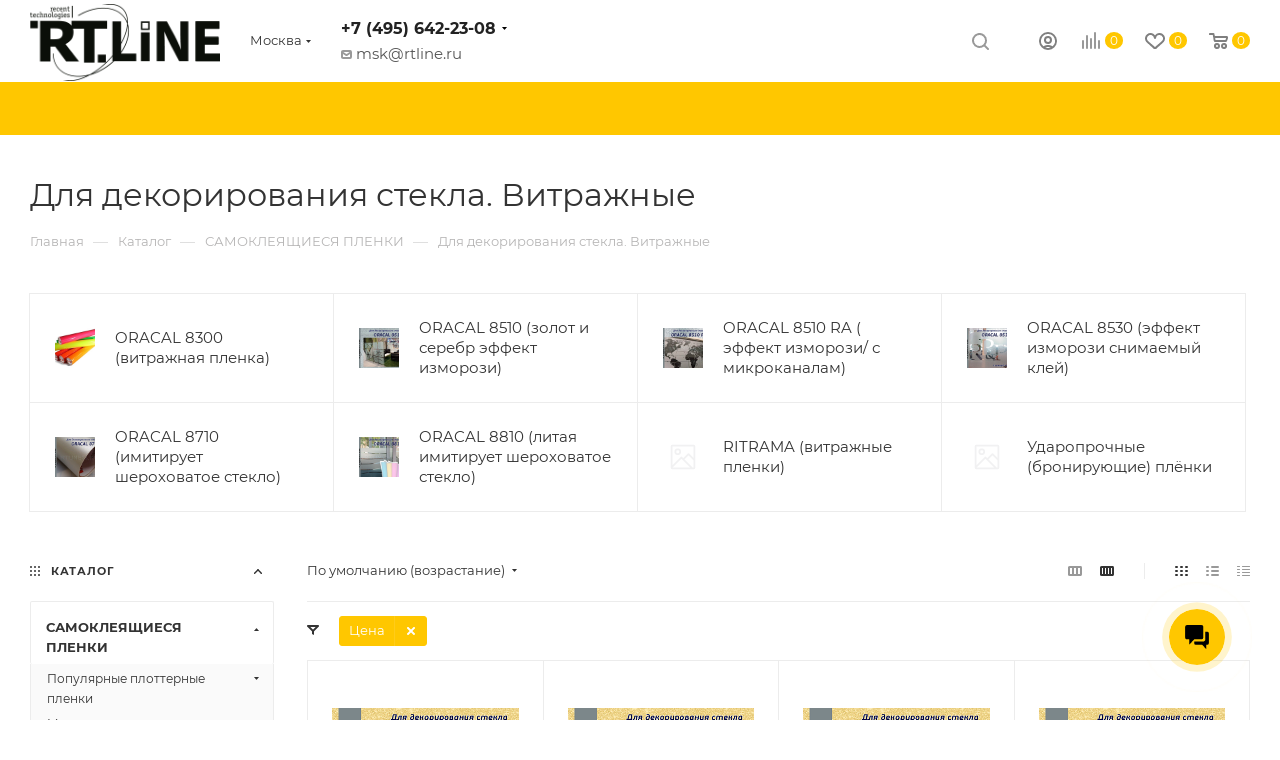

--- FILE ---
content_type: text/html; charset=UTF-8
request_url: https://rtline24.ru/catalog/samokleyashchiesya-plenki/dlya-dekorirovaniya-stekla-vitrazhnye/
body_size: 104568
content:
<!DOCTYPE html>
<html xmlns="http://www.w3.org/1999/xhtml" xml:lang="ru" lang="ru"  >
<head>
	<title>Витражные пленки</title>
	<meta name="viewport" content="initial-scale=1.0, width=device-width, maximum-scale=1" />
	<meta name="HandheldFriendly" content="true" />
	<meta name="yes" content="yes" />
	<meta name="apple-mobile-web-app-status-bar-style" content="black" />
	<meta name="SKYPE_TOOLBAR" content="SKYPE_TOOLBAR_PARSER_COMPATIBLE" />
	<meta http-equiv="Content-Type" content="text/html; charset=UTF-8" />
<meta name="keywords" content="oracal 641, oracal купить, витражный пленка, пленка oracal, пленка oracal 641, пленка oracal 8500," />
<meta name="description" content="Покупайте выгодно пленку 641 в интернет-магазине RTLINE по низким ценам. oracal 641 от ведущих производителей. Низкие цены." />
<script data-skip-moving="true">(function(w, d, n) {var cl = "bx-core";var ht = d.documentElement;var htc = ht ? ht.className : undefined;if (htc === undefined || htc.indexOf(cl) !== -1){return;}var ua = n.userAgent;if (/(iPad;)|(iPhone;)/i.test(ua)){cl += " bx-ios";}else if (/Windows/i.test(ua)){cl += ' bx-win';}else if (/Macintosh/i.test(ua)){cl += " bx-mac";}else if (/Linux/i.test(ua) && !/Android/i.test(ua)){cl += " bx-linux";}else if (/Android/i.test(ua)){cl += " bx-android";}cl += (/(ipad|iphone|android|mobile|touch)/i.test(ua) ? " bx-touch" : " bx-no-touch");cl += w.devicePixelRatio && w.devicePixelRatio >= 2? " bx-retina": " bx-no-retina";if (/AppleWebKit/.test(ua)){cl += " bx-chrome";}else if (/Opera/.test(ua)){cl += " bx-opera";}else if (/Firefox/.test(ua)){cl += " bx-firefox";}ht.className = htc ? htc + " " + cl : cl;})(window, document, navigator);</script>

<link href="/bitrix/css/aspro.max/notice.min.css?17110469752876"  rel="stylesheet" />
<link href="/bitrix/js/ui/design-tokens/dist/ui.design-tokens.min.css?172468400923463"  rel="stylesheet" />
<link href="/bitrix/js/ui/fonts/opensans/ui.font.opensans.min.css?17110469682320"  rel="stylesheet" />
<link href="/bitrix/js/main/popup/dist/main.popup.bundle.min.css?173893148226589"  rel="stylesheet" />
<link href="/bitrix/cache/css/s1/aspro_max/page_ec3d55386f6c7d05de209b06beb2cc33/page_ec3d55386f6c7d05de209b06beb2cc33_v1.css?176357694082894"  rel="stylesheet" />
<link href="/bitrix/cache/css/s1/aspro_max/default_a0e0cb77cb8f07480a1459c9e3060143/default_a0e0cb77cb8f07480a1459c9e3060143_v1.css?17635769131381"  rel="stylesheet" />
<link href="/bitrix/cache/css/s1/aspro_max/default_660f3ed5d173cf708fb9b3edd2e5ef5d/default_660f3ed5d173cf708fb9b3edd2e5ef5d_v1.css?17635769367645"  rel="stylesheet" />
<link href="/bitrix/cache/css/s1/aspro_max/template_79170e5ed18b348e243fa6b7db5fe10f/template_79170e5ed18b348e243fa6b7db5fe10f_v1.css?17635768931170770"  data-template-style="true" rel="stylesheet" />


<script type="extension/settings" data-extension="currency.currency-core">{"region":"ru"}</script>


<link href="" data-skip-moving="true" rel="stylesheet">
<meta name="theme-color" content="#ffc700">
<style>:root{--theme-base-color: #ffc700;--theme-base-opacity-color: #ffc7001a;--theme-base-color-hue:47;--theme-base-color-saturation:100%;--theme-base-color-lightness:50%;}</style>
<style>html {--theme-page-width: 1348px;--theme-page-width-padding: 32px}</style>
<link href="/local/templates/aspro_max/css/print.min.css?171104698121745" data-template-style="true" rel="stylesheet" media="print">
					<script data-skip-moving="true" src="/bitrix/js/main/jquery/jquery-2.2.4.min.js"></script>
					<script data-skip-moving="true" src="/local/templates/aspro_max/js/speed.min.js?=1711046981"></script>
<link rel="shortcut icon" href="/favicon.png" type="image/png" />
<link rel="apple-touch-icon" sizes="180x180" href="/upload/CMax/b77/pbkv5zyglxihgp6rgb6f20x1oevffl56.jpg" />
<link rel="alternate" media="only screen and (max-width: 640px)" href="https://rtline24.ru/catalog/samokleyashchiesya-plenki/dlya-dekorirovaniya-stekla-vitrazhnye/"/>
<meta property="og:image" content="https://rtline24.ru:443/upload/iblock/313/akhwch8rpddqzrptjy6hqn772053wxt3.png" />
<link rel="image_src" href="https://rtline24.ru:443/upload/iblock/313/akhwch8rpddqzrptjy6hqn772053wxt3.png"  />
<meta property="og:title" content="Витражные пленки" />
<meta property="og:type" content="website" />
<meta property="og:url" content="https://rtline24.ru:443/catalog/samokleyashchiesya-plenki/dlya-dekorirovaniya-stekla-vitrazhnye/" />
<meta property="og:description" content="Покупайте выгодно пленку 641 в интернет-магазине RTLINE по низким ценам. oracal 641 от ведущих производителей. Низкие цены." />
<script src="/local/templates/aspro_max/js/fetch/bottom_panel.js" data-skip-moving="true" defer=""></script>

			        </head>
<body class=" site_s1  fill_bg_n catalog-delayed-btn-Y theme-light" id="main" data-site="/">
		
	<div id="panel"></div>
	
				<!--'start_frame_cache_basketitems-component-block'-->												<div id="ajax_basket"></div>
					<!--'end_frame_cache_basketitems-component-block'-->								<div class="cd-modal-bg"></div>
		<script data-skip-moving="true">var solutionName = 'arMaxOptions';</script>
		<script src="/local/templates/aspro_max/js/setTheme.php?site_id=s1&site_dir=/" data-skip-moving="true"></script>
				<div class="wrapper1  header_bgcolored long_header colored_header with_left_block  catalog_page basket_normal basket_fill_WHITE side_LEFT block_side_NORMAL catalog_icons_N banner_auto  mheader-v1 header-v1 header-font-lower_N regions_Y title_position_LEFT fill_ footer-v1 front-vindex1 mfixed_Y mfixed_view_always title-v3 lazy_N with_phones compact-catalog dark-hover-overlay normal-catalog-img landing-normal big-banners-mobile-slider bottom-icons-panel-N compact-breadcrumbs-N catalog-delayed-btn-Y  ">

<div class="mega_fixed_menu scrollblock">
	<div class="maxwidth-theme">
		<svg class="svg svg-close" width="14" height="14" viewBox="0 0 14 14">
		  <path data-name="Rounded Rectangle 568 copy 16" d="M1009.4,953l5.32,5.315a0.987,0.987,0,0,1,0,1.4,1,1,0,0,1-1.41,0L1008,954.4l-5.32,5.315a0.991,0.991,0,0,1-1.4-1.4L1006.6,953l-5.32-5.315a0.991,0.991,0,0,1,1.4-1.4l5.32,5.315,5.31-5.315a1,1,0,0,1,1.41,0,0.987,0.987,0,0,1,0,1.4Z" transform="translate(-1001 -946)"></path>
		</svg>
		<i class="svg svg-close mask arrow"></i>
		<div class="row">
			<div class="col-md-9">
				<div class="left_menu_block">
					<div class="logo_block flexbox flexbox--row align-items-normal">
						<div class="logo">
							<a href="/"><img src="/upload/CMax/834/7jqagc4zipjpj8fv1q4sujwp6i8p2xib.png" alt="Материалы для наружной рекламы I интернет магазин RTLINE" title="Материалы для наружной рекламы I интернет магазин RTLINE" data-src="" /></a>						</div>
						<div class="top-description addr">
							Поставщик материалов для рекламы и строительства						</div>
					</div>
					<div class="search_block">
						<div class="search_wrap">
							<div class="search-block">
												<div class="search-wrapper">
				<div id="title-search_mega_menu">
					<form action="/catalog/" class="search">
						<div class="search-input-div">
							<input class="search-input" id="title-search-input_mega_menu" type="text" name="q" value="" placeholder="Поиск" size="20" maxlength="50" autocomplete="off" />
						</div>
						<div class="search-button-div">
							<button class="btn btn-search" type="submit" name="s" value="Найти"><i class="svg inline  svg-inline-search2" aria-hidden="true" ><svg class="" width="17" height="17" viewBox="0 0 17 17" aria-hidden="true"><path class="cls-1" d="M16.709,16.719a1,1,0,0,1-1.412,0l-3.256-3.287A7.475,7.475,0,1,1,15,7.5a7.433,7.433,0,0,1-1.549,4.518l3.258,3.289A1,1,0,0,1,16.709,16.719ZM7.5,2A5.5,5.5,0,1,0,13,7.5,5.5,5.5,0,0,0,7.5,2Z"></path></svg></i></button>
							<span class="close-block inline-search-hide"><span class="svg svg-close close-icons"></span></span>
						</div>
					</form>
				</div>
			</div>
								</div>
						</div>
					</div>
										<!-- noindex -->

	<div class="burger_menu_wrapper">
		
			<div class="top_link_wrapper">
				<div class="menu-item dropdown catalog wide_menu  active">
					<div class="wrap">
						<a class="dropdown-toggle" href="/catalog/">
							<div class="link-title color-theme-hover">
																	<i class="svg inline  svg-inline-icon_catalog" aria-hidden="true" ><svg xmlns="http://www.w3.org/2000/svg" width="10" height="10" viewBox="0 0 10 10"><path  data-name="Rounded Rectangle 969 copy 7" class="cls-1" d="M644,76a1,1,0,1,1-1,1A1,1,0,0,1,644,76Zm4,0a1,1,0,1,1-1,1A1,1,0,0,1,648,76Zm4,0a1,1,0,1,1-1,1A1,1,0,0,1,652,76Zm-8,4a1,1,0,1,1-1,1A1,1,0,0,1,644,80Zm4,0a1,1,0,1,1-1,1A1,1,0,0,1,648,80Zm4,0a1,1,0,1,1-1,1A1,1,0,0,1,652,80Zm-8,4a1,1,0,1,1-1,1A1,1,0,0,1,644,84Zm4,0a1,1,0,1,1-1,1A1,1,0,0,1,648,84Zm4,0a1,1,0,1,1-1,1A1,1,0,0,1,652,84Z" transform="translate(-643 -76)"/></svg></i>																Каталог							</div>
						</a>
													<span class="tail"></span>
							<div class="burger-dropdown-menu row">
								<div class="menu-wrapper" >
									
																														<div class="col-md-4 dropdown-submenu active has_img">
																						<a href="/catalog/samokleyashchiesya-plenki/" class="color-theme-hover" title="САМОКЛЕЯЩИЕСЯ ПЛЕНКИ">
												<span class="name option-font-bold">САМОКЛЕЯЩИЕСЯ ПЛЕНКИ</span>
											</a>
																								<div class="burger-dropdown-menu toggle_menu">
																																									<div class="menu-item  dropdown-submenu ">
															<a href="/catalog/samokleyashchiesya-plenki/populyarnye-plotternye-plenki/" title="Популярные плоттерные пленки">
																<span class="name color-theme-hover">Популярные плоттерные пленки</span>
															</a>
																															<div class="burger-dropdown-menu with_padding">
																																			<div class="menu-item ">
																			<a href="/catalog/samokleyashchiesya-plenki/populyarnye-plotternye-plenki/oracal-641-myagkaya-pvkh-plenka/" title="ORACAL 641 (мягкая пвх пленка)">
																				<span class="name color-theme-hover">ORACAL 641 (мягкая пвх пленка)</span>
																			</a>
																		</div>
																																			<div class="menu-item ">
																			<a href="/catalog/samokleyashchiesya-plenki/populyarnye-plotternye-plenki/oracal-352-metalizirovannaya-plenka/" title="ORACAL 352 (метализированная пленка)">
																				<span class="name color-theme-hover">ORACAL 352 (метализированная пленка)</span>
																			</a>
																		</div>
																																			<div class="menu-item ">
																			<a href="/catalog/samokleyashchiesya-plenki/populyarnye-plotternye-plenki/oracal-8500-translyustsentnaya-plenka/" title="ORACAL 8500 (транслюсцентная пленка)">
																				<span class="name color-theme-hover">ORACAL 8500 (транслюсцентная пленка)</span>
																			</a>
																		</div>
																																			<div class="menu-item ">
																			<a href="/catalog/samokleyashchiesya-plenki/populyarnye-plotternye-plenki/foletti-myagkaya-pvkh-plenka/" title="Foletti мягкая пвх пленка">
																				<span class="name color-theme-hover">Foletti мягкая пвх пленка</span>
																			</a>
																		</div>
																																	</div>
																													</div>
																																									<div class="menu-item   ">
															<a href="/catalog/samokleyashchiesya-plenki/montazhnye-plenki/" title="Монтажные пленки">
																<span class="name color-theme-hover">Монтажные пленки</span>
															</a>
																													</div>
																																									<div class="menu-item  dropdown-submenu ">
															<a href="/catalog/samokleyashchiesya-plenki/translyustsentnye-plenki/" title="Транслюсцентные пленки">
																<span class="name color-theme-hover">Транслюсцентные пленки</span>
															</a>
																															<div class="burger-dropdown-menu with_padding">
																																			<div class="menu-item ">
																			<a href="/catalog/samokleyashchiesya-plenki/translyustsentnye-plenki/oracal-8800-litaya-translyustsentnaya-plenka/" title="ORACAL 8800 (литая транслюсцентная пленка)">
																				<span class="name color-theme-hover">ORACAL 8800 (литая транслюсцентная пленка)</span>
																			</a>
																		</div>
																																			<div class="menu-item ">
																			<a href="/catalog/samokleyashchiesya-plenki/translyustsentnye-plenki/oracal-8500-litaya-translyustsentnaya-plenka/" title="ORACAL 8500 (литая транслюсцентная пленка)">
																				<span class="name color-theme-hover">ORACAL 8500 (литая транслюсцентная пленка)</span>
																			</a>
																		</div>
																																	</div>
																													</div>
																																									<div class="menu-item  dropdown-submenu ">
															<a href="/catalog/samokleyashchiesya-plenki/spetsializirovannye-plenki/" title="Специализированные пленки">
																<span class="name color-theme-hover">Специализированные пленки</span>
															</a>
																															<div class="burger-dropdown-menu with_padding">
																																			<div class="menu-item ">
																			<a href="/catalog/samokleyashchiesya-plenki/spetsializirovannye-plenki/oracal-451-plenka-dlya-naneseniya-na-banner/" title="ORACAL 451 (пленка для нанесения на баннер)">
																				<span class="name color-theme-hover">ORACAL 451 (пленка для нанесения на баннер)</span>
																			</a>
																		</div>
																																			<div class="menu-item ">
																			<a href="/catalog/samokleyashchiesya-plenki/spetsializirovannye-plenki/oracal-8870-litaya-svetoblokiruyushchaya-plenka/" title="ORACAL 8870 (литая светоблокирующая пленка)">
																				<span class="name color-theme-hover">ORACAL 8870 (литая светоблокирующая пленка)</span>
																			</a>
																		</div>
																																			<div class="menu-item ">
																			<a href="/catalog/samokleyashchiesya-plenki/spetsializirovannye-plenki/oracal-621-glyanevye-semnyy-kley/" title="ORACAL 621 (гляневые съемный клей)">
																				<span class="name color-theme-hover">ORACAL 621 (гляневые съемный клей)</span>
																			</a>
																		</div>
																																			<div class="menu-item ">
																			<a href="/catalog/samokleyashchiesya-plenki/spetsializirovannye-plenki/oracal-631-antiblikovaya-matovoya/" title="ORACAL 631 (антибликовая матовоя)">
																				<span class="name color-theme-hover">ORACAL 631 (антибликовая матовоя)</span>
																			</a>
																		</div>
																																			<div class="menu-item ">
																			<a href="/catalog/samokleyashchiesya-plenki/spetsializirovannye-plenki/oracal-638-dlya-nastennoy-grafiki-sverkhplastichnaya/" title="ORACAL 638 (для настенной графики сверхпластичная)">
																				<span class="name color-theme-hover">ORACAL 638 (для настенной графики сверхпластичная)</span>
																			</a>
																		</div>
																																			<div class="menu-item ">
																			<a href="/catalog/samokleyashchiesya-plenki/spetsializirovannye-plenki/oracal-820-plombirovochnaya/" title="ORACAL 820 (пломбировочная)">
																				<span class="name color-theme-hover">ORACAL 820 (пломбировочная)</span>
																			</a>
																		</div>
																																	</div>
																													</div>
																																									<div class="menu-item   ">
															<a href="/catalog/samokleyashchiesya-plenki/veery-raskladki/" title="Вееры / Раскладки">
																<span class="name color-theme-hover">Вееры / Раскладки</span>
															</a>
																													</div>
																																									<div class="menu-item  dropdown-submenu ">
															<a href="/catalog/samokleyashchiesya-plenki/avtomobilnye-plenki/" title="Автомобильные пленки">
																<span class="name color-theme-hover">Автомобильные пленки</span>
															</a>
																															<div class="burger-dropdown-menu with_padding">
																																			<div class="menu-item ">
																			<a href="/catalog/samokleyashchiesya-plenki/avtomobilnye-plenki/oracal-751-c-vysokoef-litaya-plenka-7-8-let/" title="ORACAL 751 C | Высокоэф. литая пленка. 7-8 лет">
																				<span class="name color-theme-hover">ORACAL 751 C | Высокоэф. литая пленка. 7-8 лет</span>
																			</a>
																		</div>
																																			<div class="menu-item ">
																			<a href="/catalog/samokleyashchiesya-plenki/avtomobilnye-plenki/antigraviynye-poliuritanovye-plenki/" title="Антигравийные полиуритановые пленки">
																				<span class="name color-theme-hover">Антигравийные полиуритановые пленки</span>
																			</a>
																		</div>
																																			<div class="menu-item ">
																			<a href="/catalog/samokleyashchiesya-plenki/avtomobilnye-plenki/oracal-551-vysokoeffektivnaya-pvkh-plenka-5-7-let/" title="ORACAL 551 | Высокоэффективная пвх пленка. 5-7 лет">
																				<span class="name color-theme-hover">ORACAL 551 | Высокоэффективная пвх пленка. 5-7 лет</span>
																			</a>
																		</div>
																																			<div class="menu-item ">
																			<a href="/catalog/samokleyashchiesya-plenki/avtomobilnye-plenki/oracal-970-ra-avtomobilnaya-s-mikrokanalami/" title="ORACAL 970 RA | Автомобильная с микроканалами">
																				<span class="name color-theme-hover">ORACAL 970 RA | Автомобильная с микроканалами</span>
																			</a>
																		</div>
																																			<div class="menu-item ">
																			<a href="/catalog/samokleyashchiesya-plenki/avtomobilnye-plenki/oracal-951-litaya-premium-8-10-let/" title="ORACAL 951 | Литая премиум 8-10 лет">
																				<span class="name color-theme-hover">ORACAL 951 | Литая премиум 8-10 лет</span>
																			</a>
																		</div>
																																			<div class="menu-item ">
																			<a href="/catalog/samokleyashchiesya-plenki/avtomobilnye-plenki/oracal-975-975ra-3d-avtomobil-teksturnaya-plenka/" title="ORACAL 975/975RA | 3D автомобил. текстурная пленка">
																				<span class="name color-theme-hover">ORACAL 975/975RA | 3D автомобил. текстурная пленка</span>
																			</a>
																		</div>
																																	</div>
																													</div>
																																									<div class="menu-item  dropdown-submenu active">
															<a href="/catalog/samokleyashchiesya-plenki/dlya-dekorirovaniya-stekla-vitrazhnye/" title="Для декорирования стекла. Витражные">
																<span class="name color-theme-hover">Для декорирования стекла. Витражные</span>
															</a>
																															<div class="burger-dropdown-menu with_padding">
																																			<div class="menu-item ">
																			<a href="/catalog/samokleyashchiesya-plenki/dlya-dekorirovaniya-stekla-vitrazhnye/oracal-8300-vitrazhnaya-plenka/" title="ORACAL 8300 (витражная пленка)">
																				<span class="name color-theme-hover">ORACAL 8300 (витражная пленка)</span>
																			</a>
																		</div>
																																			<div class="menu-item ">
																			<a href="/catalog/samokleyashchiesya-plenki/dlya-dekorirovaniya-stekla-vitrazhnye/oracal-8710-imitiruet-sherokhovatoe-steklo/" title="ORACAL 8710  (имитирует шероховатое стекло)">
																				<span class="name color-theme-hover">ORACAL 8710  (имитирует шероховатое стекло)</span>
																			</a>
																		</div>
																																			<div class="menu-item ">
																			<a href="/catalog/samokleyashchiesya-plenki/dlya-dekorirovaniya-stekla-vitrazhnye/oracal-8510-zolot-i-serebr-effekt-izmorozi/" title="ORACAL 8510  (золот и серебр эффект изморози)">
																				<span class="name color-theme-hover">ORACAL 8510  (золот и серебр эффект изморози)</span>
																			</a>
																		</div>
																																			<div class="menu-item ">
																			<a href="/catalog/samokleyashchiesya-plenki/dlya-dekorirovaniya-stekla-vitrazhnye/oracal-8510-ra-effekt-izmorozi-s-mikrokanalam/" title="ORACAL 8510 RA ( эффект изморози/ с микроканалам)">
																				<span class="name color-theme-hover">ORACAL 8510 RA ( эффект изморози/ с микроканалам)</span>
																			</a>
																		</div>
																																			<div class="menu-item ">
																			<a href="/catalog/samokleyashchiesya-plenki/dlya-dekorirovaniya-stekla-vitrazhnye/oracal-8530-effekt-izmorozi-snimaemyy-kley/" title="ORACAL 8530  (эффект изморози снимаемый клей)">
																				<span class="name color-theme-hover">ORACAL 8530  (эффект изморози снимаемый клей)</span>
																			</a>
																		</div>
																																			<div class="menu-item ">
																			<a href="/catalog/samokleyashchiesya-plenki/dlya-dekorirovaniya-stekla-vitrazhnye/oracal-8810-litaya-imitiruet-sherokhovatoe-steklo/" title="ORACAL 8810  (литая имитирует шероховатое стекло)">
																				<span class="name color-theme-hover">ORACAL 8810  (литая имитирует шероховатое стекло)</span>
																			</a>
																		</div>
																																			<div class="menu-item ">
																			<a href="/catalog/samokleyashchiesya-plenki/dlya-dekorirovaniya-stekla-vitrazhnye/ritrama-vitrazhnye-plenki/" title="RITRAMA (витражные пленки)">
																				<span class="name color-theme-hover">RITRAMA (витражные пленки)</span>
																			</a>
																		</div>
																																			<div class="menu-item ">
																			<a href="/catalog/samokleyashchiesya-plenki/dlya-dekorirovaniya-stekla-vitrazhnye/udaroprochnye-broniruyushchie-plyenki/" title="Ударопрочные (бронирующие) плёнки">
																				<span class="name color-theme-hover">Ударопрочные (бронирующие) плёнки</span>
																			</a>
																		</div>
																																	</div>
																													</div>
																																									<div class="menu-item  dropdown-submenu ">
															<a href="/catalog/samokleyashchiesya-plenki/svetootrazhayushchie-plenki/" title="Светоотражающие пленки">
																<span class="name color-theme-hover">Светоотражающие пленки</span>
															</a>
																															<div class="burger-dropdown-menu with_padding">
																																			<div class="menu-item ">
																			<a href="/catalog/samokleyashchiesya-plenki/svetootrazhayushchie-plenki/3100-plenki-svetootrazhayushchie/" title="3100 (пленки светоотражающие)">
																				<span class="name color-theme-hover">3100 (пленки светоотражающие)</span>
																			</a>
																		</div>
																																			<div class="menu-item ">
																			<a href="/catalog/samokleyashchiesya-plenki/svetootrazhayushchie-plenki/vl-3300-plenki-svetootrazhayushchie-dlya-pechati/" title="VL 3300 (пленки светоотражающие для печати)">
																				<span class="name color-theme-hover">VL 3300 (пленки светоотражающие для печати)</span>
																			</a>
																		</div>
																																			<div class="menu-item ">
																			<a href="/catalog/samokleyashchiesya-plenki/svetootrazhayushchie-plenki/oralite-5200/" title="ORALITE 5200">
																				<span class="name color-theme-hover">ORALITE 5200</span>
																			</a>
																		</div>
																																			<div class="menu-item ">
																			<a href="/catalog/samokleyashchiesya-plenki/svetootrazhayushchie-plenki/oralite-5400/" title="ORALITE 5400">
																				<span class="name color-theme-hover">ORALITE 5400</span>
																			</a>
																		</div>
																																			<div class="menu-item ">
																			<a href="/catalog/samokleyashchiesya-plenki/svetootrazhayushchie-plenki/oralite-5600/" title="ORALITE 5600">
																				<span class="name color-theme-hover">ORALITE 5600</span>
																			</a>
																		</div>
																																			<div class="menu-item ">
																			<a href="/catalog/samokleyashchiesya-plenki/svetootrazhayushchie-plenki/oralite-6710-prizmaticheskaya/" title="ORALITE 6710 призматическая">
																				<span class="name color-theme-hover">ORALITE 6710 призматическая</span>
																			</a>
																		</div>
																																			<div class="menu-item ">
																			<a href="/catalog/samokleyashchiesya-plenki/svetootrazhayushchie-plenki/lucentis-lcr-5000-s-markirovkoy/" title="Lucentis LCR-5000 (с маркировкой)">
																				<span class="name color-theme-hover">Lucentis LCR-5000 (с маркировкой)</span>
																			</a>
																		</div>
																																			<div class="menu-item ">
																			<a href="/catalog/samokleyashchiesya-plenki/svetootrazhayushchie-plenki/oralite-5980/" title="ORALITE 5980">
																				<span class="name color-theme-hover">ORALITE 5980</span>
																			</a>
																		</div>
																																	</div>
																													</div>
																																									<div class="menu-item   ">
															<a href="/catalog/samokleyashchiesya-plenki/plenki-matritsy-dlya-tortsevoy-podsvetki/" title="Пленки матрицы для торцевой подсветки">
																<span class="name color-theme-hover">Пленки матрицы для торцевой подсветки</span>
															</a>
																													</div>
																																									<div class="menu-item   ">
															<a href="/catalog/samokleyashchiesya-plenki/plenki-dlya-pisma-melom/" title="Пленки для письма мелом">
																<span class="name color-theme-hover">Пленки для письма мелом</span>
															</a>
																													</div>
																																									<div class="menu-item collapsed dropdown-submenu ">
															<a href="/catalog/samokleyashchiesya-plenki/flourestsentnye-plenki/" title="Флоуресцентные пленки">
																<span class="name color-theme-hover">Флоуресцентные пленки</span>
															</a>
																															<div class="burger-dropdown-menu with_padding">
																																			<div class="menu-item ">
																			<a href="/catalog/samokleyashchiesya-plenki/flourestsentnye-plenki/oracal-6510-flourestsentnaya-plenka/" title="ORACAL 6510 (флоуресцентная пленка)">
																				<span class="name color-theme-hover">ORACAL 6510 (флоуресцентная пленка)</span>
																			</a>
																		</div>
																																			<div class="menu-item ">
																			<a href="/catalog/samokleyashchiesya-plenki/flourestsentnye-plenki/oracal-7510-litaya-flourestsentnaya-plenka/" title="ORACAL 7510 (литая флоуресцентная пленка)">
																				<span class="name color-theme-hover">ORACAL 7510 (литая флоуресцентная пленка)</span>
																			</a>
																		</div>
																																	</div>
																													</div>
																																									<div class="menu-item collapsed  ">
															<a href="/catalog/samokleyashchiesya-plenki/trafaretnye-plenki-oramask/" title="Трафаретные пленки Oramask">
																<span class="name color-theme-hover">Трафаретные пленки Oramask</span>
															</a>
																													</div>
																																									<div class="menu-item collapsed  ">
															<a href="/catalog/samokleyashchiesya-plenki/svetonakopitelnye-plenki/" title="Светонакопительные пленки">
																<span class="name color-theme-hover">Светонакопительные пленки</span>
															</a>
																													</div>
																																									<div class="menu-item collapsed dropdown-submenu ">
															<a href="/catalog/samokleyashchiesya-plenki/plenki-dlya-termoperenosa/" title="Пленки для термопереноса">
																<span class="name color-theme-hover">Пленки для термопереноса</span>
															</a>
																															<div class="burger-dropdown-menu with_padding">
																																			<div class="menu-item ">
																			<a href="/catalog/samokleyashchiesya-plenki/plenki-dlya-termoperenosa/stahls-cad-cut-sportsfilm-osnovnye-tsveta/" title="Stahls  | CAD-CUT SportsFilm| Основные цвета">
																				<span class="name color-theme-hover">Stahls  | CAD-CUT SportsFilm| Основные цвета</span>
																			</a>
																		</div>
																																			<div class="menu-item ">
																			<a href="/catalog/samokleyashchiesya-plenki/plenki-dlya-termoperenosa/stahls-cad-color-dlya-solventnoy-pechati/" title="Stahls | CAD-COLOR | Для сольвентной печати">
																				<span class="name color-theme-hover">Stahls | CAD-COLOR | Для сольвентной печати</span>
																			</a>
																		</div>
																																			<div class="menu-item ">
																			<a href="/catalog/samokleyashchiesya-plenki/plenki-dlya-termoperenosa/stahls-cad-cut-effect-effekt-gologrammy/" title="Stahls | CAD-CUT Effect | Эффект голограммы">
																				<span class="name color-theme-hover">Stahls | CAD-CUT Effect | Эффект голограммы</span>
																			</a>
																		</div>
																																			<div class="menu-item ">
																			<a href="/catalog/samokleyashchiesya-plenki/plenki-dlya-termoperenosa/stahls-cad-cut-premium-plus-sublistop/" title="Stahls | CAD-CUT Premium Plus Sublistop">
																				<span class="name color-theme-hover">Stahls | CAD-CUT Premium Plus Sublistop</span>
																			</a>
																		</div>
																																			<div class="menu-item ">
																			<a href="/catalog/samokleyashchiesya-plenki/plenki-dlya-termoperenosa/stahls-cad-cut-reflective-cvetootrazhayushchaya/" title="Stahls | CAD-CUT Reflective | Cветоотражающая">
																				<span class="name color-theme-hover">Stahls | CAD-CUT Reflective | Cветоотражающая</span>
																			</a>
																		</div>
																																			<div class="menu-item ">
																			<a href="/catalog/samokleyashchiesya-plenki/plenki-dlya-termoperenosa/stahls-cad-cut-silicone-3d-effekt/" title="Stahls | CAD-CUT Silicone | 3D эффект">
																				<span class="name color-theme-hover">Stahls | CAD-CUT Silicone | 3D эффект</span>
																			</a>
																		</div>
																																			<div class="menu-item ">
																			<a href="/catalog/samokleyashchiesya-plenki/plenki-dlya-termoperenosa/stahls-cad-cut-sportsfilm-fluorestsentnye/" title="Stahls | CAD-CUT SportsFilm | Флуоресцентные">
																				<span class="name color-theme-hover">Stahls | CAD-CUT SportsFilm | Флуоресцентные</span>
																			</a>
																		</div>
																																	</div>
																													</div>
																																									<div class="menu-item collapsed dropdown-submenu ">
															<a href="/catalog/samokleyashchiesya-plenki/laminatsionnye-plenki/" title="Ламинационные пленки">
																<span class="name color-theme-hover">Ламинационные пленки</span>
															</a>
																															<div class="burger-dropdown-menu with_padding">
																																			<div class="menu-item ">
																			<a href="/catalog/samokleyashchiesya-plenki/laminatsionnye-plenki/sav-plyenka-dlya-laminatsii/" title="Плёнка для ламинации SAV">
																				<span class="name color-theme-hover">Плёнка для ламинации SAV</span>
																			</a>
																		</div>
																																			<div class="menu-item ">
																			<a href="/catalog/samokleyashchiesya-plenki/laminatsionnye-plenki/oraguard-200/" title="Oraguard 200">
																				<span class="name color-theme-hover">Oraguard 200</span>
																			</a>
																		</div>
																																			<div class="menu-item ">
																			<a href="/catalog/samokleyashchiesya-plenki/laminatsionnye-plenki/oraguard-210-dlya-orajet-3640/" title="Oraguard 210 (для Orajet 3640)">
																				<span class="name color-theme-hover">Oraguard 210 (для Orajet 3640)</span>
																			</a>
																		</div>
																																			<div class="menu-item ">
																			<a href="/catalog/samokleyashchiesya-plenki/laminatsionnye-plenki/oraguard-215-dlya-orajet-3551/" title="Oraguard 215  (для Orajet 3551)">
																				<span class="name color-theme-hover">Oraguard 215  (для Orajet 3551)</span>
																			</a>
																		</div>
																																			<div class="menu-item ">
																			<a href="/catalog/samokleyashchiesya-plenki/laminatsionnye-plenki/oraguard-250-as-napolnye-antiskolzyashchie-r10/" title="Oraguard 250 AS (напольные антискользящие R10)">
																				<span class="name color-theme-hover">Oraguard 250 AS (напольные антискользящие R10)</span>
																			</a>
																		</div>
																																			<div class="menu-item ">
																			<a href="/catalog/samokleyashchiesya-plenki/laminatsionnye-plenki/oraguard-255-as-napolnye-antiskolzyashchie-r10/" title="Oraguard 255 AS  (напольные антискользящие R10)">
																				<span class="name color-theme-hover">Oraguard 255 AS  (напольные антискользящие R10)</span>
																			</a>
																		</div>
																																			<div class="menu-item ">
																			<a href="/catalog/samokleyashchiesya-plenki/laminatsionnye-plenki/oraguard-270-antigraviynaya-dlya-far/" title="Oraguard 270 (антигравийная / для фар)">
																				<span class="name color-theme-hover">Oraguard 270 (антигравийная / для фар)</span>
																			</a>
																		</div>
																																			<div class="menu-item ">
																			<a href="/catalog/samokleyashchiesya-plenki/laminatsionnye-plenki/oraguard-290-dlya-orajet-3951/" title="Oraguard 290  (для Orajet 3951)">
																				<span class="name color-theme-hover">Oraguard 290  (для Orajet 3951)</span>
																			</a>
																		</div>
																																			<div class="menu-item ">
																			<a href="/catalog/samokleyashchiesya-plenki/laminatsionnye-plenki/oraguard-293-plastichnaya-avto/" title="Oraguard 293 (пластичная / авто)">
																				<span class="name color-theme-hover">Oraguard 293 (пластичная / авто)</span>
																			</a>
																		</div>
																																			<div class="menu-item ">
																			<a href="/catalog/samokleyashchiesya-plenki/laminatsionnye-plenki/oraguard-297-dlya-perforirovannykh-plenok/" title="Oraguard 297 (для перфорированных пленок)">
																				<span class="name color-theme-hover">Oraguard 297 (для перфорированных пленок)</span>
																			</a>
																		</div>
																																			<div class="menu-item ">
																			<a href="/catalog/samokleyashchiesya-plenki/laminatsionnye-plenki/oraguard-372-antigrafiti/" title="Oraguard 372 (антиграфити)">
																				<span class="name color-theme-hover">Oraguard 372 (антиграфити)</span>
																			</a>
																		</div>
																																			<div class="menu-item ">
																			<a href="/catalog/samokleyashchiesya-plenki/laminatsionnye-plenki/sav-dlya-napolnoy-laminatsii/" title="пленка для  напольной ламинации Lamilama">
																				<span class="name color-theme-hover">пленка для  напольной ламинации Lamilama</span>
																			</a>
																		</div>
																																			<div class="menu-item ">
																			<a href="/catalog/samokleyashchiesya-plenki/laminatsionnye-plenki/new-plenka-dlya-laminatsii/" title="Пленка для ламинации печати Китай">
																				<span class="name color-theme-hover">Пленка для ламинации печати Китай</span>
																			</a>
																		</div>
																																	</div>
																													</div>
																									</div>
																					</div>
									
																														<div class="col-md-4 dropdown-submenu  has_img">
																						<a href="/catalog/materialy-dlya-pechati/" class="color-theme-hover" title="МАТЕРИАЛЫ ДЛЯ ПЕЧАТИ">
												<span class="name option-font-bold">МАТЕРИАЛЫ ДЛЯ ПЕЧАТИ</span>
											</a>
																								<div class="burger-dropdown-menu toggle_menu">
																																									<div class="menu-item  dropdown-submenu ">
															<a href="/catalog/materialy-dlya-pechati/bannernaya-tkan/" title="Баннерная ткань">
																<span class="name color-theme-hover">Баннерная ткань</span>
															</a>
																															<div class="burger-dropdown-menu with_padding">
																																			<div class="menu-item ">
																			<a href="/catalog/materialy-dlya-pechati/bannernaya-tkan/blekbek-banner/" title="Блэкбэк баннер">
																				<span class="name color-theme-hover">Блэкбэк баннер</span>
																			</a>
																		</div>
																																			<div class="menu-item ">
																			<a href="/catalog/materialy-dlya-pechati/bannernaya-tkan/frontlit-banner/" title="Фронтлит баннер">
																				<span class="name color-theme-hover">Фронтлит баннер</span>
																			</a>
																		</div>
																																			<div class="menu-item ">
																			<a href="/catalog/materialy-dlya-pechati/bannernaya-tkan/litoy-banner/" title="Литой баннер">
																				<span class="name color-theme-hover">Литой баннер</span>
																			</a>
																		</div>
																																			<div class="menu-item ">
																			<a href="/catalog/materialy-dlya-pechati/bannernaya-tkan/setka-bannernaya/" title="Сетка баннерная">
																				<span class="name color-theme-hover">Сетка баннерная</span>
																			</a>
																		</div>
																																			<div class="menu-item ">
																			<a href="/catalog/materialy-dlya-pechati/bannernaya-tkan/translyustsentnyy-banner/" title="Транслюсцентный баннер">
																				<span class="name color-theme-hover">Транслюсцентный баннер</span>
																			</a>
																		</div>
																																			<div class="menu-item ">
																			<a href="/catalog/materialy-dlya-pechati/bannernaya-tkan/blokaut-dvukhstoronniy-banner/" title="Блокаут (двухсторонний) баннер">
																				<span class="name color-theme-hover">Блокаут (двухсторонний) баннер</span>
																			</a>
																		</div>
																																	</div>
																													</div>
																																									<div class="menu-item  dropdown-submenu ">
															<a href="/catalog/materialy-dlya-pechati/plenki-dlya-pechati/" title="Пленки для печати">
																<span class="name color-theme-hover">Пленки для печати</span>
															</a>
																															<div class="burger-dropdown-menu with_padding">
																																			<div class="menu-item ">
																			<a href="/catalog/materialy-dlya-pechati/plenki-dlya-pechati/orajet-plenka-dlya-tsifrovoy-pechati/" title="ORAJET - пленка для цифровой печати">
																				<span class="name color-theme-hover">ORAJET - пленка для цифровой печати</span>
																			</a>
																		</div>
																																			<div class="menu-item ">
																			<a href="/catalog/materialy-dlya-pechati/plenki-dlya-pechati/allesti-plenka-dlya-pechati/" title="Allesti - пленка для печати">
																				<span class="name color-theme-hover">Allesti - пленка для печати</span>
																			</a>
																		</div>
																																			<div class="menu-item ">
																			<a href="/catalog/materialy-dlya-pechati/plenki-dlya-pechati/plenka-dlya-tsifrovoy-pechati/" title="Пленка для цифровой печати">
																				<span class="name color-theme-hover">Пленка для цифровой печати</span>
																			</a>
																		</div>
																																			<div class="menu-item ">
																			<a href="/catalog/materialy-dlya-pechati/plenki-dlya-pechati/plenka-dlya-pechati-s-chernym-kleevym-sloem/" title="Пленка для печати с черным клеевым слоем">
																				<span class="name color-theme-hover">Пленка для печати с черным клеевым слоем</span>
																			</a>
																		</div>
																																			<div class="menu-item ">
																			<a href="/catalog/materialy-dlya-pechati/plenki-dlya-pechati/plenka-dlya-pechati-translyutsentnaya/" title="Пленка для печати транслюцентная">
																				<span class="name color-theme-hover">Пленка для печати транслюцентная</span>
																			</a>
																		</div>
																																			<div class="menu-item ">
																			<a href="/catalog/materialy-dlya-pechati/plenki-dlya-pechati/oracal-620-dlya-ofsetnoy-pechati-snimaemyy-kley/" title="ORACAL 620 для офсетной печати (снимаемый клей)">
																				<span class="name color-theme-hover">ORACAL 620 для офсетной печати (снимаемый клей)</span>
																			</a>
																		</div>
																																			<div class="menu-item ">
																			<a href="/catalog/materialy-dlya-pechati/plenki-dlya-pechati/oracal-640-dlya-ofsetnoy-pechati/" title="ORACAL 640  для офсетной печати">
																				<span class="name color-theme-hover">ORACAL 640  для офсетной печати</span>
																			</a>
																		</div>
																																			<div class="menu-item ">
																			<a href="/catalog/materialy-dlya-pechati/plenki-dlya-pechati/ritrama/" title="RITRAMA">
																				<span class="name color-theme-hover">RITRAMA</span>
																			</a>
																		</div>
																																			<div class="menu-item ">
																			<a href="/catalog/materialy-dlya-pechati/plenki-dlya-pechati/listovaya-plenka/" title="Листовая пленка">
																				<span class="name color-theme-hover">Листовая пленка</span>
																			</a>
																		</div>
																																	</div>
																													</div>
																																									<div class="menu-item   ">
															<a href="/catalog/materialy-dlya-pechati/posternaya-bumaga/" title="Постерная бумага транслюсцентная">
																<span class="name color-theme-hover">Постерная бумага транслюсцентная</span>
															</a>
																													</div>
																																									<div class="menu-item   ">
															<a href="/catalog/materialy-dlya-pechati/posternaya-bumaga-blokaut-blyubek/" title="Постерная бумага блокаут (блюбэк)">
																<span class="name color-theme-hover">Постерная бумага блокаут (блюбэк)</span>
															</a>
																													</div>
																																									<div class="menu-item   ">
															<a href="/catalog/materialy-dlya-pechati/kholst-vybelennyy-naturalnyy-khlopok/" title="Холст натуральный, хлопок">
																<span class="name color-theme-hover">Холст натуральный, хлопок</span>
															</a>
																													</div>
																																									<div class="menu-item   ">
															<a href="/catalog/materialy-dlya-pechati/kholst-iskusstvennyy-sinteticheskiy/" title="Холст искусственный синтетический">
																<span class="name color-theme-hover">Холст искусственный синтетический</span>
															</a>
																													</div>
																																									<div class="menu-item   ">
															<a href="/catalog/materialy-dlya-pechati/fotobumaga/" title="Фотобумага">
																<span class="name color-theme-hover">Фотобумага</span>
															</a>
																													</div>
																																									<div class="menu-item   ">
															<a href="/catalog/materialy-dlya-pechati/tkani-dlya-solventnoy-pechati/" title="Ткани для сольвентной печати">
																<span class="name color-theme-hover">Ткани для сольвентной печати</span>
															</a>
																													</div>
																																									<div class="menu-item   ">
															<a href="/catalog/materialy-dlya-pechati/perforirovannye-plenki-one-way-vision/" title="Перфорированные пленки One Way Vision">
																<span class="name color-theme-hover">Перфорированные пленки One Way Vision</span>
															</a>
																													</div>
																																									<div class="menu-item   ">
															<a href="/catalog/materialy-dlya-pechati/polipropilenovaya-bumaga/" title="Полипропиленовая бумага">
																<span class="name color-theme-hover">Полипропиленовая бумага</span>
															</a>
																													</div>
																																									<div class="menu-item collapsed  ">
															<a href="/catalog/materialy-dlya-pechati/pet-plastik-dlya-stendov-roll-up/" title="ПЭТ Пластик (для стендов Roll-Up)">
																<span class="name color-theme-hover">ПЭТ Пластик (для стендов Roll-Up)</span>
															</a>
																													</div>
																																									<div class="menu-item collapsed  ">
															<a href="/catalog/materialy-dlya-pechati/plenka-pet-backlit/" title="Пленка ПЭТ Backlit">
																<span class="name color-theme-hover">Пленка ПЭТ Backlit</span>
															</a>
																													</div>
																									</div>
																					</div>
									
																														<div class="col-md-4 dropdown-submenu  has_img">
																						<a href="/catalog/listovye-materialy/" class="color-theme-hover" title="ЛИСТОВЫЕ МАТЕРИАЛЫ">
												<span class="name option-font-bold">ЛИСТОВЫЕ МАТЕРИАЛЫ</span>
											</a>
																								<div class="burger-dropdown-menu toggle_menu">
																																									<div class="menu-item  dropdown-submenu ">
															<a href="/catalog/listovye-materialy/pvkh-belyy-listovoy/" title="ПВХ вспененный листовой белый">
																<span class="name color-theme-hover">ПВХ вспененный листовой белый</span>
															</a>
																															<div class="burger-dropdown-menu with_padding">
																																			<div class="menu-item ">
																			<a href="/catalog/listovye-materialy/pvkh-belyy-listovoy/plastik-listovoy-pvkh-1-mm/" title="Пластик листовой ПВХ 1 мм">
																				<span class="name color-theme-hover">Пластик листовой ПВХ 1 мм</span>
																			</a>
																		</div>
																																			<div class="menu-item ">
																			<a href="/catalog/listovye-materialy/pvkh-belyy-listovoy/plastik-listovoy-pvkh-2-mm/" title="Пластик листовой ПВХ 2 мм">
																				<span class="name color-theme-hover">Пластик листовой ПВХ 2 мм</span>
																			</a>
																		</div>
																																			<div class="menu-item ">
																			<a href="/catalog/listovye-materialy/pvkh-belyy-listovoy/plastik-listovoy-pvkh-3-mm/" title="Пластик листовой ПВХ 3 мм">
																				<span class="name color-theme-hover">Пластик листовой ПВХ 3 мм</span>
																			</a>
																		</div>
																																			<div class="menu-item ">
																			<a href="/catalog/listovye-materialy/pvkh-belyy-listovoy/plastik-listovoy-pvkh-4-mm/" title="Пластик листовой ПВХ 4 мм">
																				<span class="name color-theme-hover">Пластик листовой ПВХ 4 мм</span>
																			</a>
																		</div>
																																			<div class="menu-item ">
																			<a href="/catalog/listovye-materialy/pvkh-belyy-listovoy/plastik-listovoy-pvkh-5-mm/" title="Пластик листовой ПВХ 5 мм">
																				<span class="name color-theme-hover">Пластик листовой ПВХ 5 мм</span>
																			</a>
																		</div>
																																			<div class="menu-item ">
																			<a href="/catalog/listovye-materialy/pvkh-belyy-listovoy/plastik-listovoy-pvkh-6-mm/" title="Пластик листовой ПВХ 6 мм">
																				<span class="name color-theme-hover">Пластик листовой ПВХ 6 мм</span>
																			</a>
																		</div>
																																			<div class="menu-item ">
																			<a href="/catalog/listovye-materialy/pvkh-belyy-listovoy/plastik-listovoy-pvkh-8-mm/" title="Пластик листовой ПВХ 8 мм">
																				<span class="name color-theme-hover">Пластик листовой ПВХ 8 мм</span>
																			</a>
																		</div>
																																			<div class="menu-item ">
																			<a href="/catalog/listovye-materialy/pvkh-belyy-listovoy/plastik-listovoy-pvkh-10-mm/" title="Пластик листовой ПВХ 10 мм">
																				<span class="name color-theme-hover">Пластик листовой ПВХ 10 мм</span>
																			</a>
																		</div>
																																			<div class="menu-item ">
																			<a href="/catalog/listovye-materialy/pvkh-belyy-listovoy/12-19-mm-tolshchina-pvkh/" title="Пластик листовой ПВХ 12-19 мм">
																				<span class="name color-theme-hover">Пластик листовой ПВХ 12-19 мм</span>
																			</a>
																		</div>
																																			<div class="menu-item ">
																			<a href="/catalog/listovye-materialy/pvkh-belyy-listovoy/pvkh-listovoy-v-razmer/" title="ПВХ листовой в размер">
																				<span class="name color-theme-hover">ПВХ листовой в размер</span>
																			</a>
																		</div>
																																	</div>
																													</div>
																																									<div class="menu-item   ">
															<a href="/catalog/listovye-materialy/akril-molochnyy-beloe-orgsteklo/" title="Акрил молочный | Белое оргстекло">
																<span class="name color-theme-hover">Акрил молочный | Белое оргстекло</span>
															</a>
																													</div>
																																									<div class="menu-item   ">
															<a href="/catalog/listovye-materialy/pet-listy/" title="ПЭТ листы">
																<span class="name color-theme-hover">ПЭТ листы</span>
															</a>
																													</div>
																																									<div class="menu-item  dropdown-submenu ">
															<a href="/catalog/listovye-materialy/orgsteklo-prozrachnye-listovye-plastiki/" title="Оргстекло |  Прозрачные листовые пластики">
																<span class="name color-theme-hover">Оргстекло |  Прозрачные листовые пластики</span>
															</a>
																															<div class="burger-dropdown-menu with_padding">
																																			<div class="menu-item ">
																			<a href="/catalog/listovye-materialy/orgsteklo-prozrachnye-listovye-plastiki/orgsteklo-1mm-1-5-mm-1-8-mm/" title="Оргстекло  1мм | 1,5 мм | 1,8 мм">
																				<span class="name color-theme-hover">Оргстекло  1мм | 1,5 мм | 1,8 мм</span>
																			</a>
																		</div>
																																			<div class="menu-item ">
																			<a href="/catalog/listovye-materialy/orgsteklo-prozrachnye-listovye-plastiki/orgsteklo-2-mm/" title="Оргстекло 2 мм">
																				<span class="name color-theme-hover">Оргстекло 2 мм</span>
																			</a>
																		</div>
																																			<div class="menu-item ">
																			<a href="/catalog/listovye-materialy/orgsteklo-prozrachnye-listovye-plastiki/orgsteklo-3-mm/" title="Оргстекло 3 мм">
																				<span class="name color-theme-hover">Оргстекло 3 мм</span>
																			</a>
																		</div>
																																			<div class="menu-item ">
																			<a href="/catalog/listovye-materialy/orgsteklo-prozrachnye-listovye-plastiki/orgsteklo-4-mm/" title="Оргстекло 4 мм">
																				<span class="name color-theme-hover">Оргстекло 4 мм</span>
																			</a>
																		</div>
																																			<div class="menu-item ">
																			<a href="/catalog/listovye-materialy/orgsteklo-prozrachnye-listovye-plastiki/orgsteklo-5-mm/" title="Оргстекло 5 мм">
																				<span class="name color-theme-hover">Оргстекло 5 мм</span>
																			</a>
																		</div>
																																			<div class="menu-item ">
																			<a href="/catalog/listovye-materialy/orgsteklo-prozrachnye-listovye-plastiki/orgsteklo-6-mm/" title="Оргстекло 6 мм">
																				<span class="name color-theme-hover">Оргстекло 6 мм</span>
																			</a>
																		</div>
																																			<div class="menu-item ">
																			<a href="/catalog/listovye-materialy/orgsteklo-prozrachnye-listovye-plastiki/orgsteklo-8-mm/" title="Оргстекло 8 мм">
																				<span class="name color-theme-hover">Оргстекло 8 мм</span>
																			</a>
																		</div>
																																			<div class="menu-item ">
																			<a href="/catalog/listovye-materialy/orgsteklo-prozrachnye-listovye-plastiki/orgsteklo-10-mm/" title="Оргстекло 10 мм">
																				<span class="name color-theme-hover">Оргстекло 10 мм</span>
																			</a>
																		</div>
																																			<div class="menu-item ">
																			<a href="/catalog/listovye-materialy/orgsteklo-prozrachnye-listovye-plastiki/orgsteklo-12-mm-15-mm/" title="Оргстекло 12 мм | 15 мм | 20 мм">
																				<span class="name color-theme-hover">Оргстекло 12 мм | 15 мм | 20 мм</span>
																			</a>
																		</div>
																																			<div class="menu-item ">
																			<a href="/catalog/listovye-materialy/orgsteklo-prozrachnye-listovye-plastiki/orgsteklo-v-razmer/" title="Оргстекло в размер">
																				<span class="name color-theme-hover">Оргстекло в размер</span>
																			</a>
																		</div>
																																			<div class="menu-item ">
																			<a href="/catalog/listovye-materialy/orgsteklo-prozrachnye-listovye-plastiki/prozrachnyy-listovoy-polistirol-gpps/" title="Прозрачный листовой полистирол | GPPS">
																				<span class="name color-theme-hover">Прозрачный листовой полистирол | GPPS</span>
																			</a>
																		</div>
																																	</div>
																													</div>
																																									<div class="menu-item  dropdown-submenu ">
															<a href="/catalog/listovye-materialy/alyuminievye-kompozitnye-paneli/" title="Алюминиевые композитные панели">
																<span class="name color-theme-hover">Алюминиевые композитные панели</span>
															</a>
																															<div class="burger-dropdown-menu with_padding">
																																			<div class="menu-item ">
																			<a href="/catalog/listovye-materialy/alyuminievye-kompozitnye-paneli/goldstar/" title="Алюминиевые композитные панели Goldstar">
																				<span class="name color-theme-hover">Алюминиевые композитные панели Goldstar</span>
																			</a>
																		</div>
																																			<div class="menu-item ">
																			<a href="/catalog/listovye-materialy/alyuminievye-kompozitnye-paneli/kompozitnye-paneli-listy-dlinoy-6-metrov/" title="Композитные панели листы длиной 6 метров">
																				<span class="name color-theme-hover">Композитные панели листы длиной 6 метров</span>
																			</a>
																		</div>
																																			<div class="menu-item ">
																			<a href="/catalog/listovye-materialy/alyuminievye-kompozitnye-paneli/teksturnye-kompozitnye-paneli/" title="Текстурные композитные панели">
																				<span class="name color-theme-hover">Текстурные композитные панели</span>
																			</a>
																		</div>
																																			<div class="menu-item ">
																			<a href="/catalog/listovye-materialy/alyuminievye-kompozitnye-paneli/kompozit_kitay/" title="Композитные панели Китай">
																				<span class="name color-theme-hover">Композитные панели Китай</span>
																			</a>
																		</div>
																																	</div>
																													</div>
																																									<div class="menu-item  dropdown-submenu ">
															<a href="/catalog/listovye-materialy/monolitnyy-polikarbonat/" title="Монолитный поликарбонат">
																<span class="name color-theme-hover">Монолитный поликарбонат</span>
															</a>
																															<div class="burger-dropdown-menu with_padding">
																																			<div class="menu-item ">
																			<a href="/catalog/listovye-materialy/monolitnyy-polikarbonat/1-1-5-mm-tolshchina-listov/" title="Монолитный поликарбонат 1-1.5 мм">
																				<span class="name color-theme-hover">Монолитный поликарбонат 1-1.5 мм</span>
																			</a>
																		</div>
																																			<div class="menu-item ">
																			<a href="/catalog/listovye-materialy/monolitnyy-polikarbonat/2-mm-tolshchina-listov/" title="2 мм толщина листов">
																				<span class="name color-theme-hover">2 мм толщина листов</span>
																			</a>
																		</div>
																																			<div class="menu-item ">
																			<a href="/catalog/listovye-materialy/monolitnyy-polikarbonat/3-mm-tolshchina-listov/" title="3 мм толщина листов">
																				<span class="name color-theme-hover">3 мм толщина листов</span>
																			</a>
																		</div>
																																			<div class="menu-item ">
																			<a href="/catalog/listovye-materialy/monolitnyy-polikarbonat/4-mm-tolshchina-listov/" title="4 мм толщина листов">
																				<span class="name color-theme-hover">4 мм толщина листов</span>
																			</a>
																		</div>
																																			<div class="menu-item ">
																			<a href="/catalog/listovye-materialy/monolitnyy-polikarbonat/5-mm-tolshchina-listov/" title="Монолитный поликарбонат 5 мм">
																				<span class="name color-theme-hover">Монолитный поликарбонат 5 мм</span>
																			</a>
																		</div>
																																			<div class="menu-item ">
																			<a href="/catalog/listovye-materialy/monolitnyy-polikarbonat/6-mm-tolshchina-listov/" title="Монолитный поликарбонат 6 мм">
																				<span class="name color-theme-hover">Монолитный поликарбонат 6 мм</span>
																			</a>
																		</div>
																																			<div class="menu-item ">
																			<a href="/catalog/listovye-materialy/monolitnyy-polikarbonat/8-mm-tolshchina-listov/" title="Монолитный поликарбонат 8 мм">
																				<span class="name color-theme-hover">Монолитный поликарбонат 8 мм</span>
																			</a>
																		</div>
																																			<div class="menu-item ">
																			<a href="/catalog/listovye-materialy/monolitnyy-polikarbonat/10-mm-tolshchina-listov/" title="Монолитный поликарбонат 10 мм">
																				<span class="name color-theme-hover">Монолитный поликарбонат 10 мм</span>
																			</a>
																		</div>
																																			<div class="menu-item ">
																			<a href="/catalog/listovye-materialy/monolitnyy-polikarbonat/12-mm-tolshchina-listov/" title="Монолитный поликарбонат 12 мм">
																				<span class="name color-theme-hover">Монолитный поликарбонат 12 мм</span>
																			</a>
																		</div>
																																			<div class="menu-item ">
																			<a href="/catalog/listovye-materialy/monolitnyy-polikarbonat/monolitnyy-polikarbonat-v-razmer/" title="Монолитный поликарбонат в размер">
																				<span class="name color-theme-hover">Монолитный поликарбонат в размер</span>
																			</a>
																		</div>
																																	</div>
																													</div>
																																									<div class="menu-item  dropdown-submenu ">
															<a href="/catalog/listovye-materialy/tsvetnye-listovye-plastiki/" title="Цветные листовые пластики">
																<span class="name color-theme-hover">Цветные листовые пластики</span>
															</a>
																															<div class="burger-dropdown-menu with_padding">
																																			<div class="menu-item ">
																			<a href="/catalog/listovye-materialy/tsvetnye-listovye-plastiki/tsvetnoy-akril-orgsteklo/" title="Цветной акрил | оргстекло">
																				<span class="name color-theme-hover">Цветной акрил | оргстекло</span>
																			</a>
																		</div>
																																			<div class="menu-item ">
																			<a href="/catalog/listovye-materialy/tsvetnye-listovye-plastiki/tsvetnoy-udaroprochnyy-polistirol-hips/" title="Цветной ударопрочный полистирол | HIPS">
																				<span class="name color-theme-hover">Цветной ударопрочный полистирол | HIPS</span>
																			</a>
																		</div>
																																			<div class="menu-item ">
																			<a href="/catalog/listovye-materialy/tsvetnye-listovye-plastiki/zerkalnye-plastiki/" title="Зеркальные пластики">
																				<span class="name color-theme-hover">Зеркальные пластики</span>
																			</a>
																		</div>
																																			<div class="menu-item ">
																			<a href="/catalog/listovye-materialy/tsvetnye-listovye-plastiki/matovoe-orgsteklo-satin/" title="Матовое оргстекло | Сатин">
																				<span class="name color-theme-hover">Матовое оргстекло | Сатин</span>
																			</a>
																		</div>
																																			<div class="menu-item ">
																			<a href="/catalog/listovye-materialy/tsvetnye-listovye-plastiki/tsvetnoy-pvkh/" title="Цветной ПВХ">
																				<span class="name color-theme-hover">Цветной ПВХ</span>
																			</a>
																		</div>
																																	</div>
																													</div>
																																									<div class="menu-item   ">
															<a href="/catalog/listovye-materialy/pvkh-pentaprint/" title="ПВХ пентапринт">
																<span class="name color-theme-hover">ПВХ пентапринт</span>
															</a>
																													</div>
																																									<div class="menu-item   ">
															<a href="/catalog/listovye-materialy/plastik-dlya-gravirovki/" title="Пластик для гравировки">
																<span class="name color-theme-hover">Пластик для гравировки</span>
															</a>
																													</div>
																																									<div class="menu-item  dropdown-submenu ">
															<a href="/catalog/listovye-materialy/sotovyy-polikarbonat/" title="Сотовый поликарбонат">
																<span class="name color-theme-hover">Сотовый поликарбонат</span>
															</a>
																															<div class="burger-dropdown-menu with_padding">
																																			<div class="menu-item ">
																			<a href="/catalog/listovye-materialy/sotovyy-polikarbonat/4-mm-tolshchina-polikarbonata/" title="4 мм толщина поликарбоната">
																				<span class="name color-theme-hover">4 мм толщина поликарбоната</span>
																			</a>
																		</div>
																																			<div class="menu-item ">
																			<a href="/catalog/listovye-materialy/sotovyy-polikarbonat/6-mm-tolshchina-polikarbonata/" title="6 мм толщина поликарбоната">
																				<span class="name color-theme-hover">6 мм толщина поликарбоната</span>
																			</a>
																		</div>
																																			<div class="menu-item ">
																			<a href="/catalog/listovye-materialy/sotovyy-polikarbonat/8-mm-tolshchina-polikarbonata/" title="8 мм толщина поликарбоната">
																				<span class="name color-theme-hover">8 мм толщина поликарбоната</span>
																			</a>
																		</div>
																																			<div class="menu-item ">
																			<a href="/catalog/listovye-materialy/sotovyy-polikarbonat/10-mm-tolshchina-polikarbonata/" title="10 мм толщина поликарбоната">
																				<span class="name color-theme-hover">10 мм толщина поликарбоната</span>
																			</a>
																		</div>
																																			<div class="menu-item ">
																			<a href="/catalog/listovye-materialy/sotovyy-polikarbonat/16-mm-tolshchina-polikarbonata/" title="16 мм толщина поликарбоната">
																				<span class="name color-theme-hover">16 мм толщина поликарбоната</span>
																			</a>
																		</div>
																																			<div class="menu-item ">
																			<a href="/catalog/listovye-materialy/sotovyy-polikarbonat/20-mm-tolshchina-polikarbonata/" title="20 мм толщина поликарбоната">
																				<span class="name color-theme-hover">20 мм толщина поликарбоната</span>
																			</a>
																		</div>
																																			<div class="menu-item ">
																			<a href="/catalog/listovye-materialy/sotovyy-polikarbonat/25-mm-tolshchina-polikarbonata/" title="25 мм толщина поликарбоната">
																				<span class="name color-theme-hover">25 мм толщина поликарбоната</span>
																			</a>
																		</div>
																																			<div class="menu-item ">
																			<a href="/catalog/listovye-materialy/sotovyy-polikarbonat/32-mm-tolshchina-polikarbonata/" title="32 мм толщина поликарбоната">
																				<span class="name color-theme-hover">32 мм толщина поликарбоната</span>
																			</a>
																		</div>
																																	</div>
																													</div>
																																									<div class="menu-item collapsed  ">
															<a href="/catalog/listovye-materialy/polipropilen/" title="Полипропилен">
																<span class="name color-theme-hover">Полипропилен</span>
															</a>
																													</div>
																																									<div class="menu-item collapsed  ">
															<a href="/catalog/listovye-materialy/pvkh-zhestkiy-listovoy-belyy/" title="ПВХ жесткий листовой белый">
																<span class="name color-theme-hover">ПВХ жесткий листовой белый</span>
															</a>
																													</div>
																																									<div class="menu-item collapsed  ">
															<a href="/catalog/listovye-materialy/profilirovannyy-polikarbonat/" title="Профилированный поликарбонат">
																<span class="name color-theme-hover">Профилированный поликарбонат</span>
															</a>
																													</div>
																									</div>
																					</div>
									
																														<div class="col-md-4 dropdown-submenu  has_img">
																						<a href="/catalog/klei-skotchi-ochistiteli-magnitnyy-vinil/" class="color-theme-hover" title="КЛЕИ | СКОТЧИ | ОЧИСТИТЕЛИ | МАГНИТНЫЙ ВИНИЛ">
												<span class="name option-font-bold">КЛЕИ | СКОТЧИ | ОЧИСТИТЕЛИ | МАГНИТНЫЙ ВИНИЛ</span>
											</a>
																								<div class="burger-dropdown-menu toggle_menu">
																																									<div class="menu-item   ">
															<a href="/catalog/klei-skotchi-ochistiteli-magnitnyy-vinil/klei-tsianakrilatnye-sekundnye/" title="Клеи Цианакрилатные (секундные)">
																<span class="name color-theme-hover">Клеи Цианакрилатные (секундные)</span>
															</a>
																													</div>
																																									<div class="menu-item   ">
															<a href="/catalog/klei-skotchi-ochistiteli-magnitnyy-vinil/klei-germetiki-dlya-pvkh-orgstekla-bannera/" title="Клеи, герметики для ПВХ /Оргстекла/ Баннера">
																<span class="name color-theme-hover">Клеи, герметики для ПВХ /Оргстекла/ Баннера</span>
															</a>
																													</div>
																																									<div class="menu-item   ">
															<a href="/catalog/klei-skotchi-ochistiteli-magnitnyy-vinil/klei-aerozoli/" title="Клеи - Аэрозоли">
																<span class="name color-theme-hover">Клеи - Аэрозоли</span>
															</a>
																													</div>
																																									<div class="menu-item   ">
															<a href="/catalog/klei-skotchi-ochistiteli-magnitnyy-vinil/ochistiteli/" title="Очистители">
																<span class="name color-theme-hover">Очистители</span>
															</a>
																													</div>
																																									<div class="menu-item   ">
															<a href="/catalog/klei-skotchi-ochistiteli-magnitnyy-vinil/prozrachnye-dvustoronnie-kleevye-lenty/" title="Прозрачные двусторонние клеевые ленты">
																<span class="name color-theme-hover">Прозрачные двусторонние клеевые ленты</span>
															</a>
																													</div>
																																									<div class="menu-item   ">
															<a href="/catalog/klei-skotchi-ochistiteli-magnitnyy-vinil/belye-dvustoronnie-kleevye-lenty/" title="Белые двусторонние клеевые ленты">
																<span class="name color-theme-hover">Белые двусторонние клеевые ленты</span>
															</a>
																													</div>
																																									<div class="menu-item   ">
															<a href="/catalog/klei-skotchi-ochistiteli-magnitnyy-vinil/magnitnyy-vinil-ferroplenka/" title="Магнитный винил | Ферропленка">
																<span class="name color-theme-hover">Магнитный винил | Ферропленка</span>
															</a>
																													</div>
																																									<div class="menu-item   ">
															<a href="/catalog/klei-skotchi-ochistiteli-magnitnyy-vinil/vetosh/" title="Ветошь">
																<span class="name color-theme-hover">Ветошь</span>
															</a>
																													</div>
																																									<div class="menu-item   ">
															<a href="/catalog/klei-skotchi-ochistiteli-magnitnyy-vinil/upakovka/" title="Упаковка">
																<span class="name color-theme-hover">Упаковка</span>
															</a>
																													</div>
																									</div>
																					</div>
									
																														<div class="col-md-4 dropdown-submenu  has_img">
																						<a href="/catalog/profili-krepezhnye-elementy/" class="color-theme-hover" title="ПРОФИЛИ, КРЕПЕЖНЫЕ ЭЛЕМЕНТЫ">
												<span class="name option-font-bold">ПРОФИЛИ, КРЕПЕЖНЫЕ ЭЛЕМЕНТЫ</span>
											</a>
																								<div class="burger-dropdown-menu toggle_menu">
																																									<div class="menu-item  dropdown-submenu ">
															<a href="/catalog/profili-krepezhnye-elementy/bagetnye-plakatnye-profili-obshchego-naznacheniya/" title="Багетные. Плакатные. Профили общего назначения">
																<span class="name color-theme-hover">Багетные. Плакатные. Профили общего назначения</span>
															</a>
																															<div class="burger-dropdown-menu with_padding">
																																			<div class="menu-item ">
																			<a href="/catalog/profili-krepezhnye-elementy/bagetnye-plakatnye-profili-obshchego-naznacheniya/nielsen-jm-baget-rtline-profili/" title="NIELSEN / JM / BAGET RTLINE ПРОФИЛИ">
																				<span class="name color-theme-hover">NIELSEN / JM / BAGET RTLINE ПРОФИЛИ</span>
																			</a>
																		</div>
																																			<div class="menu-item ">
																			<a href="/catalog/profili-krepezhnye-elementy/bagetnye-plakatnye-profili-obshchego-naznacheniya/banerol/" title="БАНЕРОЛ">
																				<span class="name color-theme-hover">БАНЕРОЛ</span>
																			</a>
																		</div>
																																			<div class="menu-item ">
																			<a href="/catalog/profili-krepezhnye-elementy/bagetnye-plakatnye-profili-obshchego-naznacheniya/zashchelkivayushchiysya-profil/" title="ЗАЩЕЛКИВАЮЩИЙСЯ ПРОФИЛЬ">
																				<span class="name color-theme-hover">ЗАЩЕЛКИВАЮЩИЙСЯ ПРОФИЛЬ</span>
																			</a>
																		</div>
																																			<div class="menu-item ">
																			<a href="/catalog/profili-krepezhnye-elementy/bagetnye-plakatnye-profili-obshchego-naznacheniya/tekstilnye-profili/" title="ТЕКСТИЛЬНЫЕ ПРОФИЛИ">
																				<span class="name color-theme-hover">ТЕКСТИЛЬНЫЕ ПРОФИЛИ</span>
																			</a>
																		</div>
																																	</div>
																													</div>
																																									<div class="menu-item  dropdown-submenu ">
															<a href="/catalog/profili-krepezhnye-elementy/profili-dlya-svetovykh-konstruktsiy/" title="Профили для световых конструкций">
																<span class="name color-theme-hover">Профили для световых конструкций</span>
															</a>
																															<div class="burger-dropdown-menu with_padding">
																																			<div class="menu-item ">
																			<a href="/catalog/profili-krepezhnye-elementy/profili-dlya-svetovykh-konstruktsiy/als-profil/" title="ALS ПРОФИЛЬ">
																				<span class="name color-theme-hover">ALS ПРОФИЛЬ</span>
																			</a>
																		</div>
																																			<div class="menu-item ">
																			<a href="/catalog/profili-krepezhnye-elementy/profili-dlya-svetovykh-konstruktsiy/quattro-profili/" title="QUATTRO ПРОФИЛИ">
																				<span class="name color-theme-hover">QUATTRO ПРОФИЛИ</span>
																			</a>
																		</div>
																																			<div class="menu-item ">
																			<a href="/catalog/profili-krepezhnye-elementy/profili-dlya-svetovykh-konstruktsiy/alyum-profilya-dlya-svetovykh-korobov/" title="АЛЮМ. ПРОФИЛЯ ДЛЯ СВЕТОВЫХ КОРОБОВ">
																				<span class="name color-theme-hover">АЛЮМ. ПРОФИЛЯ ДЛЯ СВЕТОВЫХ КОРОБОВ</span>
																			</a>
																		</div>
																																			<div class="menu-item ">
																			<a href="/catalog/profili-krepezhnye-elementy/profili-dlya-svetovykh-konstruktsiy/elkamet/" title="ЭЛЬКАМЕТ">
																				<span class="name color-theme-hover">ЭЛЬКАМЕТ</span>
																			</a>
																		</div>
																																	</div>
																													</div>
																																									<div class="menu-item  dropdown-submenu ">
															<a href="/catalog/profili-krepezhnye-elementy/profili-dlya-polikarbonata/" title="Профили для поликарбоната">
																<span class="name color-theme-hover">Профили для поликарбоната</span>
															</a>
																															<div class="burger-dropdown-menu with_padding">
																																			<div class="menu-item ">
																			<a href="/catalog/profili-krepezhnye-elementy/profili-dlya-polikarbonata/alyuminievye-stykovochnye-profili-dlya-polikarbonata/" title="Алюминиевые стыковочные профили для поликарбоната">
																				<span class="name color-theme-hover">Алюминиевые стыковочные профили для поликарбоната</span>
																			</a>
																		</div>
																																			<div class="menu-item ">
																			<a href="/catalog/profili-krepezhnye-elementy/profili-dlya-polikarbonata/konkovye/" title="КОНЬКОВЫЕ">
																				<span class="name color-theme-hover">КОНЬКОВЫЕ</span>
																			</a>
																		</div>
																																			<div class="menu-item ">
																			<a href="/catalog/profili-krepezhnye-elementy/profili-dlya-polikarbonata/pristennye/" title="ПРИСТЕННЫЕ">
																				<span class="name color-theme-hover">ПРИСТЕННЫЕ</span>
																			</a>
																		</div>
																																			<div class="menu-item ">
																			<a href="/catalog/profili-krepezhnye-elementy/profili-dlya-polikarbonata/stykovochnye/" title="СТЫКОВОЧНЫЕ">
																				<span class="name color-theme-hover">СТЫКОВОЧНЫЕ</span>
																			</a>
																		</div>
																																			<div class="menu-item ">
																			<a href="/catalog/profili-krepezhnye-elementy/profili-dlya-polikarbonata/termoshayba/" title="ТЕРМОШАЙБА">
																				<span class="name color-theme-hover">ТЕРМОШАЙБА</span>
																			</a>
																		</div>
																																			<div class="menu-item ">
																			<a href="/catalog/profili-krepezhnye-elementy/profili-dlya-polikarbonata/tortsevye/" title="ТОРЦЕВЫЕ">
																				<span class="name color-theme-hover">ТОРЦЕВЫЕ</span>
																			</a>
																		</div>
																																			<div class="menu-item ">
																			<a href="/catalog/profili-krepezhnye-elementy/profili-dlya-polikarbonata/uglovye/" title="УГЛОВЫЕ">
																				<span class="name color-theme-hover">УГЛОВЫЕ</span>
																			</a>
																		</div>
																																			<div class="menu-item ">
																			<a href="/catalog/profili-krepezhnye-elementy/profili-dlya-polikarbonata/lenty/" title="ЛЕНТЫ">
																				<span class="name color-theme-hover">ЛЕНТЫ</span>
																			</a>
																		</div>
																																			<div class="menu-item ">
																			<a href="/catalog/profili-krepezhnye-elementy/profili-dlya-polikarbonata/profili-dlya-profilirovannogo-mpk/" title="Профили для профилированного МПК">
																				<span class="name color-theme-hover">Профили для профилированного МПК</span>
																			</a>
																		</div>
																																	</div>
																													</div>
																																									<div class="menu-item  dropdown-submenu ">
															<a href="/catalog/profili-krepezhnye-elementy/distantsionnye-derzhateli/" title="Дистанционные держатели">
																<span class="name color-theme-hover">Дистанционные держатели</span>
															</a>
																															<div class="burger-dropdown-menu with_padding">
																																			<div class="menu-item ">
																			<a href="/catalog/profili-krepezhnye-elementy/distantsionnye-derzhateli/zaglushki-dekorativnye/" title="ЗАГЛУШКИ ДЕКОРАТИВНЫЕ">
																				<span class="name color-theme-hover">ЗАГЛУШКИ ДЕКОРАТИВНЫЕ</span>
																			</a>
																		</div>
																																	</div>
																													</div>
																																									<div class="menu-item   ">
															<a href="/catalog/profili-krepezhnye-elementy/lyuversy-pruzhiny-dlya-bannera/" title="Люверсы. Пружины для баннера">
																<span class="name color-theme-hover">Люверсы. Пружины для баннера</span>
															</a>
																													</div>
																																									<div class="menu-item   ">
															<a href="/catalog/profili-krepezhnye-elementy/segment-tsifry/" title="Сегмент цифры">
																<span class="name color-theme-hover">Сегмент цифры</span>
															</a>
																													</div>
																																									<div class="menu-item   ">
															<a href="/catalog/profili-krepezhnye-elementy/tyubing/" title="Тюбинг алюминиевый">
																<span class="name color-theme-hover">Тюбинг алюминиевый</span>
															</a>
																													</div>
																									</div>
																					</div>
									
																														<div class="col-md-4 dropdown-submenu  has_img">
																						<a href="/catalog/shtendery-mobilnye-stendy/" class="color-theme-hover" title="ШТЕНДЕРЫ,  МОБИЛЬНЫЕ СТЕНДЫ">
												<span class="name option-font-bold">ШТЕНДЕРЫ,  МОБИЛЬНЫЕ СТЕНДЫ</span>
											</a>
																								<div class="burger-dropdown-menu toggle_menu">
																																									<div class="menu-item   ">
															<a href="/catalog/shtendery-mobilnye-stendy/mobilnye-stendy/" title="Мобильные стенды">
																<span class="name color-theme-hover">Мобильные стенды</span>
															</a>
																													</div>
																																									<div class="menu-item   ">
															<a href="/catalog/shtendery-mobilnye-stendy/tablichki/" title="Таблички">
																<span class="name color-theme-hover">Таблички</span>
															</a>
																													</div>
																																									<div class="menu-item   ">
															<a href="/catalog/shtendery-mobilnye-stendy/ramy-shtendera-1-2-0-6-kvadratnyy/" title="Рамы штендера 1,2*0,6 квадратный">
																<span class="name color-theme-hover">Рамы штендера 1,2*0,6 квадратный</span>
															</a>
																													</div>
																																									<div class="menu-item   ">
															<a href="/catalog/shtendery-mobilnye-stendy/ramy-shtendera-1-3-0-6-arochnyy/" title="Рамы штендера 1,3*0,6 арочный">
																<span class="name color-theme-hover">Рамы штендера 1,3*0,6 арочный</span>
															</a>
																													</div>
																																									<div class="menu-item   ">
															<a href="/catalog/shtendery-mobilnye-stendy/polya-dlya-shtenderov/" title="Поля для штендеров">
																<span class="name color-theme-hover">Поля для штендеров</span>
															</a>
																													</div>
																									</div>
																					</div>
									
																														<div class="col-md-4 dropdown-submenu  has_img">
																						<a href="/catalog/svetodiodnaya-produktsiya-svet/" class="color-theme-hover" title="СВЕТОДИОДНАЯ ПРОДУКЦИЯ/СВЕТ">
												<span class="name option-font-bold">СВЕТОДИОДНАЯ ПРОДУКЦИЯ/СВЕТ</span>
											</a>
																								<div class="burger-dropdown-menu toggle_menu">
																																									<div class="menu-item  dropdown-submenu ">
															<a href="/catalog/svetodiodnaya-produktsiya-svet/svetodiodnye-moduli/" title="Светодиодные модули">
																<span class="name color-theme-hover">Светодиодные модули</span>
															</a>
																															<div class="burger-dropdown-menu with_padding">
																																			<div class="menu-item ">
																			<a href="/catalog/svetodiodnaya-produktsiya-svet/svetodiodnye-moduli/1-diodnye/" title="1-диодные">
																				<span class="name color-theme-hover">1-диодные</span>
																			</a>
																		</div>
																																			<div class="menu-item ">
																			<a href="/catalog/svetodiodnaya-produktsiya-svet/svetodiodnye-moduli/2-diodnye/" title="2-диодные">
																				<span class="name color-theme-hover">2-диодные</span>
																			</a>
																		</div>
																																			<div class="menu-item ">
																			<a href="/catalog/svetodiodnaya-produktsiya-svet/svetodiodnye-moduli/3-diodnye/" title="3-диодные">
																				<span class="name color-theme-hover">3-диодные</span>
																			</a>
																		</div>
																																			<div class="menu-item ">
																			<a href="/catalog/svetodiodnaya-produktsiya-svet/svetodiodnye-moduli/4-diodnye/" title="4-диодные">
																				<span class="name color-theme-hover">4-диодные</span>
																			</a>
																		</div>
																																	</div>
																													</div>
																																									<div class="menu-item  dropdown-submenu ">
															<a href="/catalog/svetodiodnaya-produktsiya-svet/svetodiodnye-lenty/" title="Светодиодные ленты">
																<span class="name color-theme-hover">Светодиодные ленты</span>
															</a>
																															<div class="burger-dropdown-menu with_padding">
																																			<div class="menu-item ">
																			<a href="/catalog/svetodiodnaya-produktsiya-svet/svetodiodnye-lenty/germetichnye/" title="Герметичные">
																				<span class="name color-theme-hover">Герметичные</span>
																			</a>
																		</div>
																																			<div class="menu-item ">
																			<a href="/catalog/svetodiodnaya-produktsiya-svet/svetodiodnye-lenty/ne-germetichnye/" title="Не герметичные">
																				<span class="name color-theme-hover">Не герметичные</span>
																			</a>
																		</div>
																																	</div>
																													</div>
																																									<div class="menu-item  dropdown-submenu ">
															<a href="/catalog/svetodiodnaya-produktsiya-svet/bloki-pitaniya-dlya-svetodiodnogo-osveshcheniya/" title="Блоки питания для светодиодного освещения.">
																<span class="name color-theme-hover">Блоки питания для светодиодного освещения.</span>
															</a>
																															<div class="burger-dropdown-menu with_padding">
																																			<div class="menu-item ">
																			<a href="/catalog/svetodiodnaya-produktsiya-svet/bloki-pitaniya-dlya-svetodiodnogo-osveshcheniya/germetichnye-bloki-pitaniya-led-ip-67/" title="Герметичные блоки питания LED/ IP 67">
																				<span class="name color-theme-hover">Герметичные блоки питания LED/ IP 67</span>
																			</a>
																		</div>
																																			<div class="menu-item ">
																			<a href="/catalog/svetodiodnaya-produktsiya-svet/bloki-pitaniya-dlya-svetodiodnogo-osveshcheniya/ne-germetichnye-bloki-pitaniya-led-ip-20/" title="Не герметичные  блоки питания LED/ IP 20">
																				<span class="name color-theme-hover">Не герметичные  блоки питания LED/ IP 20</span>
																			</a>
																		</div>
																																	</div>
																													</div>
																																									<div class="menu-item  dropdown-submenu ">
															<a href="/catalog/svetodiodnaya-produktsiya-svet/prozhektory/" title="Прожекторы">
																<span class="name color-theme-hover">Прожекторы</span>
															</a>
																															<div class="burger-dropdown-menu with_padding">
																																			<div class="menu-item ">
																			<a href="/catalog/svetodiodnaya-produktsiya-svet/prozhektory/galogenovye/" title="ГАЛОГЕНОВЫЕ">
																				<span class="name color-theme-hover">ГАЛОГЕНОВЫЕ</span>
																			</a>
																		</div>
																																			<div class="menu-item ">
																			<a href="/catalog/svetodiodnaya-produktsiya-svet/prozhektory/metalogalogen/" title="МЕТАЛОГАЛОГЕН">
																				<span class="name color-theme-hover">МЕТАЛОГАЛОГЕН</span>
																			</a>
																		</div>
																																			<div class="menu-item ">
																			<a href="/catalog/svetodiodnaya-produktsiya-svet/prozhektory/svetodiodnye/" title="СВЕТОДИОДНЫЕ">
																				<span class="name color-theme-hover">СВЕТОДИОДНЫЕ</span>
																			</a>
																		</div>
																																	</div>
																													</div>
																									</div>
																					</div>
									
																														<div class="col-md-4 dropdown-submenu  has_img">
																						<a href="/catalog/instrumenty/" class="color-theme-hover" title="ИНСТРУМЕНТЫ">
												<span class="name option-font-bold">ИНСТРУМЕНТЫ</span>
											</a>
																								<div class="burger-dropdown-menu toggle_menu">
																																									<div class="menu-item   ">
															<a href="/catalog/instrumenty/instrumenty-dlya-ustanovki-lyuversov/" title="Инструменты для установки люверсов">
																<span class="name color-theme-hover">Инструменты для установки люверсов</span>
															</a>
																													</div>
																																									<div class="menu-item  dropdown-submenu ">
															<a href="/catalog/instrumenty/nozhi-i-zapchasti-dlya-plottera/" title="Ножи и запчасти для плоттера">
																<span class="name color-theme-hover">Ножи и запчасти для плоттера</span>
															</a>
																															<div class="burger-dropdown-menu with_padding">
																																			<div class="menu-item ">
																			<a href="/catalog/instrumenty/nozhi-i-zapchasti-dlya-plottera/nozhi-derzhateli-zapchasti-dlya-plotterov-roland/" title="Ножи, держатели, запчасти для плоттеров Roland">
																				<span class="name color-theme-hover">Ножи, держатели, запчасти для плоттеров Roland</span>
																			</a>
																		</div>
																																			<div class="menu-item ">
																			<a href="/catalog/instrumenty/nozhi-i-zapchasti-dlya-plottera/nozhi-graphtec/" title="Ножи Graphtec">
																				<span class="name color-theme-hover">Ножи Graphtec</span>
																			</a>
																		</div>
																																	</div>
																													</div>
																																									<div class="menu-item  dropdown-submenu ">
															<a href="/catalog/instrumenty/instrument-dlya-raboty-s-plenkami/" title="Инструмент для работы с пленками">
																<span class="name color-theme-hover">Инструмент для работы с пленками</span>
															</a>
																															<div class="burger-dropdown-menu with_padding">
																																			<div class="menu-item ">
																			<a href="/catalog/instrumenty/instrument-dlya-raboty-s-plenkami/instrumenty-dlya-vyborki-plenki/" title="Инструменты для выборки пленки">
																				<span class="name color-theme-hover">Инструменты для выборки пленки</span>
																			</a>
																		</div>
																																			<div class="menu-item ">
																			<a href="/catalog/instrumenty/instrument-dlya-raboty-s-plenkami/rakeli-pryamougolnye-universalnye/" title="Ракели прямоугольные универсальные">
																				<span class="name color-theme-hover">Ракели прямоугольные универсальные</span>
																			</a>
																		</div>
																																			<div class="menu-item ">
																			<a href="/catalog/instrumenty/instrument-dlya-raboty-s-plenkami/fetrovye-rakeli/" title="Фетровые ракели">
																				<span class="name color-theme-hover">Фетровые ракели</span>
																			</a>
																		</div>
																																			<div class="menu-item ">
																			<a href="/catalog/instrumenty/instrument-dlya-raboty-s-plenkami/shirokie-rakeli-vygonki/" title="Широкие ракели | Выгонки">
																				<span class="name color-theme-hover">Широкие ракели | Выгонки</span>
																			</a>
																		</div>
																																			<div class="menu-item ">
																			<a href="/catalog/instrumenty/instrument-dlya-raboty-s-plenkami/ergonomichnye-rakeli/" title="Эргономичные ракели">
																				<span class="name color-theme-hover">Эргономичные ракели</span>
																			</a>
																		</div>
																																			<div class="menu-item ">
																			<a href="/catalog/instrumenty/instrument-dlya-raboty-s-plenkami/nozhi-i-lezviya-olfa/" title="Ножи и лезвия Olfa">
																				<span class="name color-theme-hover">Ножи и лезвия Olfa</span>
																			</a>
																		</div>
																																			<div class="menu-item ">
																			<a href="/catalog/instrumenty/instrument-dlya-raboty-s-plenkami/prochiy-instrument-dlya-raboty-s-plenkoy/" title="Прочий инструмент для работы с пленкой">
																				<span class="name color-theme-hover">Прочий инструмент для работы с пленкой</span>
																			</a>
																		</div>
																																	</div>
																													</div>
																																									<div class="menu-item   ">
															<a href="/catalog/instrumenty/oborudovanie/" title="Оборудование">
																<span class="name color-theme-hover">Оборудование</span>
															</a>
																													</div>
																									</div>
																					</div>
									
																														<div class="col-md-4 dropdown-submenu  has_img">
																						<a href="/catalog/uslugi/" class="color-theme-hover" title="РЕЗКА">
												<span class="name option-font-bold">РЕЗКА</span>
											</a>
																								<div class="burger-dropdown-menu toggle_menu">
																																									<div class="menu-item   ">
															<a href="/catalog/uslugi/plotternaya-rezka/" title="Плоттерная резка">
																<span class="name color-theme-hover">Плоттерная резка</span>
															</a>
																													</div>
																																									<div class="menu-item  dropdown-submenu ">
															<a href="/catalog/uslugi/frezerovka-listovykh-materialov/" title="Резка и фрезеровка листовых материалов на ЧПУ">
																<span class="name color-theme-hover">Резка и фрезеровка листовых материалов на ЧПУ</span>
															</a>
																															<div class="burger-dropdown-menu with_padding">
																																			<div class="menu-item ">
																			<a href="/catalog/uslugi/frezerovka-listovykh-materialov/frezerovka-kompozita/" title="Фрезеровка композита">
																				<span class="name color-theme-hover">Фрезеровка композита</span>
																			</a>
																		</div>
																																			<div class="menu-item ">
																			<a href="/catalog/uslugi/frezerovka-listovykh-materialov/frezerovka-akrila/" title="Фрезеровка акрила">
																				<span class="name color-theme-hover">Фрезеровка акрила</span>
																			</a>
																		</div>
																																			<div class="menu-item ">
																			<a href="/catalog/uslugi/frezerovka-listovykh-materialov/frezerovka-pvkh/" title="Резка фрезеровка ПВХ">
																				<span class="name color-theme-hover">Резка фрезеровка ПВХ</span>
																			</a>
																		</div>
																																			<div class="menu-item ">
																			<a href="/catalog/uslugi/frezerovka-listovykh-materialov/frezerovka-monolitnogo-polikarbonata/" title="Резка монолитного поликарбоната">
																				<span class="name color-theme-hover">Резка монолитного поликарбоната</span>
																			</a>
																		</div>
																																			<div class="menu-item ">
																			<a href="/catalog/uslugi/frezerovka-listovykh-materialov/frezerovka-polistirol/" title="Резка полистирола">
																				<span class="name color-theme-hover">Резка полистирола</span>
																			</a>
																		</div>
																																			<div class="menu-item ">
																			<a href="/catalog/uslugi/frezerovka-listovykh-materialov/frezerovka-dsp-mdf-fanera/" title="Резка фрезеровка фанеры, ДСП, МДФ">
																				<span class="name color-theme-hover">Резка фрезеровка фанеры, ДСП, МДФ</span>
																			</a>
																		</div>
																																			<div class="menu-item ">
																			<a href="/catalog/uslugi/frezerovka-listovykh-materialov/frezerovka-pet/" title="Резка ПЭТ листов">
																				<span class="name color-theme-hover">Резка ПЭТ листов</span>
																			</a>
																		</div>
																																			<div class="menu-item ">
																			<a href="/catalog/uslugi/frezerovka-listovykh-materialov/frezerovka-orgstekla/" title="Резка оргстекла">
																				<span class="name color-theme-hover">Резка оргстекла</span>
																			</a>
																		</div>
																																	</div>
																													</div>
																																									<div class="menu-item  dropdown-submenu ">
															<a href="/catalog/uslugi/lazernaya-rezka/" title="Лазерная резка">
																<span class="name color-theme-hover">Лазерная резка</span>
															</a>
																															<div class="burger-dropdown-menu with_padding">
																																			<div class="menu-item ">
																			<a href="/catalog/uslugi/lazernaya-rezka/gravirovka/" title="Гравировка">
																				<span class="name color-theme-hover">Гравировка</span>
																			</a>
																		</div>
																																			<div class="menu-item ">
																			<a href="/catalog/uslugi/lazernaya-rezka/lazernaya-rezka-orgstekla/" title="Лазерная резка оргстекла">
																				<span class="name color-theme-hover">Лазерная резка оргстекла</span>
																			</a>
																		</div>
																																			<div class="menu-item ">
																			<a href="/catalog/uslugi/lazernaya-rezka/lazernaya-rezka-pet/" title="Лазерная резка ПЭТ">
																				<span class="name color-theme-hover">Лазерная резка ПЭТ</span>
																			</a>
																		</div>
																																			<div class="menu-item ">
																			<a href="/catalog/uslugi/lazernaya-rezka/lazernaya-rezka-mdf-fanera-brus-doska/" title="Лазерная резка МДФ / фанера / брус / доска">
																				<span class="name color-theme-hover">Лазерная резка МДФ / фанера / брус / доска</span>
																			</a>
																		</div>
																																			<div class="menu-item ">
																			<a href="/catalog/uslugi/lazernaya-rezka/lazernaya-rezka-bumagi-kartona/" title="Лазерная резка бумаги / картона">
																				<span class="name color-theme-hover">Лазерная резка бумаги / картона</span>
																			</a>
																		</div>
																																			<div class="menu-item ">
																			<a href="/catalog/uslugi/lazernaya-rezka/lazernaya-rezka-akrila/" title="Лазерная резка акрила">
																				<span class="name color-theme-hover">Лазерная резка акрила</span>
																			</a>
																		</div>
																																			<div class="menu-item ">
																			<a href="/catalog/uslugi/lazernaya-rezka/lazernaya-rezka-dvukhsloynogo-plastika/" title="Лазерная резка двухслойного пластика">
																				<span class="name color-theme-hover">Лазерная резка двухслойного пластика</span>
																			</a>
																		</div>
																																	</div>
																													</div>
																																									<div class="menu-item   ">
															<a href="/catalog/uslugi/rezka-listovogo-materiala/" title="Резка листового материала">
																<span class="name color-theme-hover">Резка листового материала</span>
															</a>
																													</div>
																									</div>
																					</div>
									
																														<div class="col-md-4   has_img">
																						<a href="/catalog/tentovaya-tkan/" class="color-theme-hover" title="ТЕНТОВАЯ ТКАНЬ">
												<span class="name option-font-bold">ТЕНТОВАЯ ТКАНЬ</span>
											</a>
																					</div>
									
																														<div class="col-md-4 dropdown-submenu  has_img">
																						<a href="/catalog/zashchitnye_ekrany_i_peregorodki_dlya_ofisov/" class="color-theme-hover" title="ЗАЩИТНЫЕ ЭКРАНЫ И ПЕРЕГОРОДКИ ДЛЯ ОФИСОВ">
												<span class="name option-font-bold">ЗАЩИТНЫЕ ЭКРАНЫ И ПЕРЕГОРОДКИ ДЛЯ ОФИСОВ</span>
											</a>
																								<div class="burger-dropdown-menu toggle_menu">
																																									<div class="menu-item   ">
															<a href="/catalog/zashchitnye_ekrany_i_peregorodki_dlya_ofisov/mobilnye-barery-iz-orgstekla/" title="Мобильные барьеры из оргстекла">
																<span class="name color-theme-hover">Мобильные барьеры из оргстекла</span>
															</a>
																													</div>
																																									<div class="menu-item  dropdown-submenu ">
															<a href="/catalog/zashchitnye_ekrany_i_peregorodki_dlya_ofisov/zashchitnye-ekrany-pod-krepezh-rtline-fix/" title="Защитные экраны под крепеж Rtline Fix">
																<span class="name color-theme-hover">Защитные экраны под крепеж Rtline Fix</span>
															</a>
																															<div class="burger-dropdown-menu with_padding">
																																			<div class="menu-item ">
																			<a href="/catalog/zashchitnye_ekrany_i_peregorodki_dlya_ofisov/zashchitnye-ekrany-pod-krepezh-rtline-fix/komplekty-zashchitnykh-ekranov-s-krepezhom-rtline-fix/" title="Комплекты защитных экранов с крепежом Rtline Fix">
																				<span class="name color-theme-hover">Комплекты защитных экранов с крепежом Rtline Fix</span>
																			</a>
																		</div>
																																			<div class="menu-item ">
																			<a href="/catalog/zashchitnye_ekrany_i_peregorodki_dlya_ofisov/zashchitnye-ekrany-pod-krepezh-rtline-fix/zashchitnye-ekrany-pod-krepezh-rtline-fix-1/" title="Защитные экраны под крепеж Rtline Fix">
																				<span class="name color-theme-hover">Защитные экраны под крепеж Rtline Fix</span>
																			</a>
																		</div>
																																			<div class="menu-item ">
																			<a href="/catalog/zashchitnye_ekrany_i_peregorodki_dlya_ofisov/zashchitnye-ekrany-pod-krepezh-rtline-fix/zashchitnye-ekrany-s-uzkim-okoshkom-pod-krepezh-rtline-fix/" title="Защитные экраны с узким окошком под крепеж Rtline Fix">
																				<span class="name color-theme-hover">Защитные экраны с узким окошком под крепеж Rtline Fix</span>
																			</a>
																		</div>
																																			<div class="menu-item ">
																			<a href="/catalog/zashchitnye_ekrany_i_peregorodki_dlya_ofisov/zashchitnye-ekrany-pod-krepezh-rtline-fix/zashchitnye-ekrany-s-shirokim-okoshkom-pod-krepezh-rtline-fix/" title="Защитные экраны с широким окошком под крепеж Rtline Fix">
																				<span class="name color-theme-hover">Защитные экраны с широким окошком под крепеж Rtline Fix</span>
																			</a>
																		</div>
																																	</div>
																													</div>
																																									<div class="menu-item  dropdown-submenu ">
															<a href="/catalog/zashchitnye_ekrany_i_peregorodki_dlya_ofisov/krepezh-rtline-fix-dlya-ustanovki-zashchitnykh-ekranov-na-stol/" title="Крепеж Rtline Fix для установки защитных экранов на стол">
																<span class="name color-theme-hover">Крепеж Rtline Fix для установки защитных экранов на стол</span>
															</a>
																															<div class="burger-dropdown-menu with_padding">
																																			<div class="menu-item ">
																			<a href="/catalog/zashchitnye_ekrany_i_peregorodki_dlya_ofisov/krepezh-rtline-fix-dlya-ustanovki-zashchitnykh-ekranov-na-stol/rasprodazha-1-1-1-1-1-1/" title="Распродажа">
																				<span class="name color-theme-hover">Распродажа</span>
																			</a>
																		</div>
																																	</div>
																													</div>
																																									<div class="menu-item   ">
															<a href="/catalog/zashchitnye_ekrany_i_peregorodki_dlya_ofisov/podvesnye-ekrany-zashchitnye-iz-orgstekla/" title="Подвесные экраны защитные из оргстекла">
																<span class="name color-theme-hover">Подвесные экраны защитные из оргстекла</span>
															</a>
																													</div>
																																									<div class="menu-item  dropdown-submenu ">
															<a href="/catalog/zashchitnye_ekrany_i_peregorodki_dlya_ofisov/zashchitnye-ekrany-dlya-stola-sistema-rtline-fix-plano/" title="Защитные экраны для стола система Rtline Fix Plano">
																<span class="name color-theme-hover">Защитные экраны для стола система Rtline Fix Plano</span>
															</a>
																															<div class="burger-dropdown-menu with_padding">
																																			<div class="menu-item ">
																			<a href="/catalog/zashchitnye_ekrany_i_peregorodki_dlya_ofisov/zashchitnye-ekrany-dlya-stola-sistema-rtline-fix-plano/gotovye-komplekty-zashchitnykh-ekranov-rtline-fix-plano-dlya-shkolnykh-stolov/" title="Готовые комплекты защитных экранов Rtline Fix Plano для школьных столов">
																				<span class="name color-theme-hover">Готовые комплекты защитных экранов Rtline Fix Plano для школьных столов</span>
																			</a>
																		</div>
																																			<div class="menu-item ">
																			<a href="/catalog/zashchitnye_ekrany_i_peregorodki_dlya_ofisov/zashchitnye-ekrany-dlya-stola-sistema-rtline-fix-plano/litsevye-paneli-zashchitnykh-ekranov-rtline-fix-plano/" title="Лицевые панели защитных экранов Rtline Fix Plano">
																				<span class="name color-theme-hover">Лицевые панели защитных экранов Rtline Fix Plano</span>
																			</a>
																		</div>
																																			<div class="menu-item ">
																			<a href="/catalog/zashchitnye_ekrany_i_peregorodki_dlya_ofisov/zashchitnye-ekrany-dlya-stola-sistema-rtline-fix-plano/bokovye-paneli-zashchitnykh-ekranov-rtline-fix-plano/" title="Боковые панели защитных экранов Rtline Fix Plano">
																				<span class="name color-theme-hover">Боковые панели защитных экранов Rtline Fix Plano</span>
																			</a>
																		</div>
																																			<div class="menu-item ">
																			<a href="/catalog/zashchitnye_ekrany_i_peregorodki_dlya_ofisov/zashchitnye-ekrany-dlya-stola-sistema-rtline-fix-plano/sistema-krepezha-zashchitnykh-ekranov-rtline-fix-plano/" title="Система крепежа защитных экранов Rtline Fix Plano">
																				<span class="name color-theme-hover">Система крепежа защитных экранов Rtline Fix Plano</span>
																			</a>
																		</div>
																																	</div>
																													</div>
																																									<div class="menu-item   ">
															<a href="/catalog/zashchitnye_ekrany_i_peregorodki_dlya_ofisov/modulnaya-sistema-zashchitnykh-ekranov-rtline-kfr-dlya-stolovykh-kafe/" title="Модульная система защитных экранов Rtline KFR для столовых, кафе">
																<span class="name color-theme-hover">Модульная система защитных экранов Rtline KFR для столовых, кафе</span>
															</a>
																													</div>
																																									<div class="menu-item   ">
															<a href="/catalog/zashchitnye_ekrany_i_peregorodki_dlya_ofisov/zashchitnye-ekrany-dlya-shkolnykh-part-kvadro/" title="Защитные экраны для школьных парт Квадро">
																<span class="name color-theme-hover">Защитные экраны для школьных парт Квадро</span>
															</a>
																													</div>
																																									<div class="menu-item   ">
															<a href="/catalog/zashchitnye_ekrany_i_peregorodki_dlya_ofisov/sredstvo-dlya-ochistki-prozrachnykh-plastikov-rtline-cl100-500/" title="Средство для очистки прозрачных пластиков RTLINE CL100.500">
																<span class="name color-theme-hover">Средство для очистки прозрачных пластиков RTLINE CL100.500</span>
															</a>
																													</div>
																																									<div class="menu-item   ">
															<a href="/catalog/zashchitnye_ekrany_i_peregorodki_dlya_ofisov/steklo-dlya-zashchitnykh-ekranov-peregorodok/" title="Стекло для защитных экранов-перегородок">
																<span class="name color-theme-hover">Стекло для защитных экранов-перегородок</span>
															</a>
																													</div>
																																									<div class="menu-item   ">
															<a href="/catalog/zashchitnye_ekrany_i_peregorodki_dlya_ofisov/ochistiteli-poverkhnostey/" title="Очистители поверхностей">
																<span class="name color-theme-hover">Очистители поверхностей</span>
															</a>
																													</div>
																																									<div class="menu-item collapsed  ">
															<a href="/catalog/zashchitnye_ekrany_i_peregorodki_dlya_ofisov/pet-listy-dlya-izgotovleniya-individualnykh-sredstv-zashchity/" title="ПЭТ листы для изготовления индивидуальных средств защиты">
																<span class="name color-theme-hover">ПЭТ листы для изготовления индивидуальных средств защиты</span>
															</a>
																													</div>
																																									<div class="menu-item collapsed dropdown-submenu ">
															<a href="/catalog/zashchitnye_ekrany_i_peregorodki_dlya_ofisov/zashchitnye-kovriki-i-nakladki/" title="Защитные коврики и накладки">
																<span class="name color-theme-hover">Защитные коврики и накладки</span>
															</a>
																															<div class="burger-dropdown-menu with_padding">
																																			<div class="menu-item ">
																			<a href="/catalog/zashchitnye_ekrany_i_peregorodki_dlya_ofisov/zashchitnye-kovriki-i-nakladki/zashchitnye-nakladki-na-pol/" title="Защитные накладки на пол">
																				<span class="name color-theme-hover">Защитные накладки на пол</span>
																			</a>
																		</div>
																																			<div class="menu-item ">
																			<a href="/catalog/zashchitnye_ekrany_i_peregorodki_dlya_ofisov/zashchitnye-kovriki-i-nakladki/zashchitnye-nakladki-na-stol/" title="Защитные накладки на стол">
																				<span class="name color-theme-hover">Защитные накладки на стол</span>
																			</a>
																		</div>
																																	</div>
																													</div>
																																									<div class="menu-item collapsed  ">
															<a href="/catalog/zashchitnye_ekrany_i_peregorodki_dlya_ofisov/prozrachnye-plastiki/" title="Прозрачные пластики">
																<span class="name color-theme-hover">Прозрачные пластики</span>
															</a>
																													</div>
																																									<div class="menu-item collapsed  ">
															<a href="/catalog/zashchitnye_ekrany_i_peregorodki_dlya_ofisov/kley-tsianakrilatnyy/" title="Клей Цианакрилатный">
																<span class="name color-theme-hover">Клей Цианакрилатный</span>
															</a>
																													</div>
																																									<div class="menu-item collapsed  ">
															<a href="/catalog/zashchitnye_ekrany_i_peregorodki_dlya_ofisov/myagkaya-khlopkovaya-tkan/" title="Мягкая хлопковая ткань">
																<span class="name color-theme-hover">Мягкая хлопковая ткань</span>
															</a>
																													</div>
																									</div>
																					</div>
									
																														<div class="col-md-4 dropdown-submenu  has_img">
																						<a href="/catalog/rasprodazha-1-1-1-1-1/" class="color-theme-hover" title="РАСПРОДАЖА">
												<span class="name option-font-bold">РАСПРОДАЖА</span>
											</a>
																								<div class="burger-dropdown-menu toggle_menu">
																																									<div class="menu-item   ">
															<a href="/catalog/rasprodazha-1-1-1-1-1/framelight-tonkie-vsetovye-koroba/" title="FRAMELIGHT тонкие всетовые короба">
																<span class="name color-theme-hover">FRAMELIGHT тонкие всетовые короба</span>
															</a>
																													</div>
																																									<div class="menu-item   ">
															<a href="/catalog/rasprodazha-1-1-1-1-1/trim/" title="TRIM">
																<span class="name color-theme-hover">TRIM</span>
															</a>
																													</div>
																																									<div class="menu-item  dropdown-submenu ">
															<a href="/catalog/rasprodazha-1-1-1-1-1/svetodiody/" title="СВЕТОДИОДЫ">
																<span class="name color-theme-hover">СВЕТОДИОДЫ</span>
															</a>
																															<div class="burger-dropdown-menu with_padding">
																																			<div class="menu-item ">
																			<a href="/catalog/rasprodazha-1-1-1-1-1/svetodiody/svetodiodnye-lineyki/" title="СВЕТОДИОДНЫЕ ЛИНЕЙКИ">
																				<span class="name color-theme-hover">СВЕТОДИОДНЫЕ ЛИНЕЙКИ</span>
																			</a>
																		</div>
																																			<div class="menu-item ">
																			<a href="/catalog/rasprodazha-1-1-1-1-1/svetodiody/rgb/" title="RGB">
																				<span class="name color-theme-hover">RGB</span>
																			</a>
																		</div>
																																	</div>
																													</div>
																																									<div class="menu-item   ">
															<a href="/catalog/rasprodazha-1-1-1-1-1/epra-1/" title="ЭПРА">
																<span class="name color-theme-hover">ЭПРА</span>
															</a>
																													</div>
																																									<div class="menu-item   ">
															<a href="/catalog/rasprodazha-1-1-1-1-1/plenka-dlya-vodnykh-chernil/" title="Пленка для водных чернил">
																<span class="name color-theme-hover">Пленка для водных чернил</span>
															</a>
																													</div>
																																									<div class="menu-item   ">
															<a href="/catalog/rasprodazha-1-1-1-1-1/kompaktnye-lampy/" title="КОМПАКТНЫЕ ЛАМПЫ">
																<span class="name color-theme-hover">КОМПАКТНЫЕ ЛАМПЫ</span>
															</a>
																													</div>
																																									<div class="menu-item   ">
															<a href="/catalog/rasprodazha-1-1-1-1-1/belt-layt/" title="Белт-Лайт">
																<span class="name color-theme-hover">Белт-Лайт</span>
															</a>
																													</div>
																																									<div class="menu-item   ">
															<a href="/catalog/rasprodazha-1-1-1-1-1/individualnye-sredstva-zashchity/" title="Индивидуальные средства защиты">
																<span class="name color-theme-hover">Индивидуальные средства защиты</span>
															</a>
																													</div>
																																									<div class="menu-item   ">
															<a href="/catalog/rasprodazha-1-1-1-1-1/begushchie-stroki-1/" title="Бегущие строки">
																<span class="name color-theme-hover">Бегущие строки</span>
															</a>
																													</div>
																																									<div class="menu-item   ">
															<a href="/catalog/rasprodazha-1-1-1-1-1/3_20_m_440_gr_br_frontlit_mat/" title="3,20 м/440 гр/BR Frontlit/мат">
																<span class="name color-theme-hover">3,20 м/440 гр/BR Frontlit/мат</span>
															</a>
																													</div>
																																									<div class="menu-item collapsed  ">
															<a href="/catalog/rasprodazha-1-1-1-1-1/penakarton_5_mm_1000_1400/" title="Пенакартон/ 5 мм/1000*1400">
																<span class="name color-theme-hover">Пенакартон/ 5 мм/1000*1400</span>
															</a>
																													</div>
																																									<div class="menu-item collapsed  ">
															<a href="/catalog/rasprodazha-1-1-1-1-1/polistirol_3mm_belyy_1400kh3000/" title="Полистирол/3мм/белый/1400х3000">
																<span class="name color-theme-hover">Полистирол/3мм/белый/1400х3000</span>
															</a>
																													</div>
																																									<div class="menu-item collapsed  ">
															<a href="/catalog/rasprodazha-1-1-1-1-1/ugolok_quattro_130mm_polukruglyy_chyernyy/" title="Уголок QUATTRO/130мм/полукруглый/чёрный">
																<span class="name color-theme-hover">Уголок QUATTRO/130мм/полукруглый/чёрный</span>
															</a>
																													</div>
																																									<div class="menu-item collapsed  ">
															<a href="/catalog/rasprodazha-1-1-1-1-1/klyammer_l_profil_3_mm_6000/" title="Кляммер L-профиль, 3 мм* 6000">
																<span class="name color-theme-hover">Кляммер L-профиль, 3 мм* 6000</span>
															</a>
																													</div>
																																									<div class="menu-item collapsed  ">
															<a href="/catalog/rasprodazha-1-1-1-1-1/stroboskop_belyy/" title="Стробоскоп белый">
																<span class="name color-theme-hover">Стробоскоп белый</span>
															</a>
																													</div>
																																									<div class="menu-item collapsed  ">
															<a href="/catalog/rasprodazha-1-1-1-1-1/y_vertikalnaya_napravlyayushchaya_6_m/" title="Y-вертикальная направляющая (6 м)">
																<span class="name color-theme-hover">Y-вертикальная направляющая (6 м)</span>
															</a>
																													</div>
																																									<div class="menu-item collapsed  ">
															<a href="/catalog/rasprodazha-1-1-1-1-1/salazka_so_shtiftom/" title="Салазка (со штифтом)">
																<span class="name color-theme-hover">Салазка (со штифтом)</span>
															</a>
																													</div>
																																									<div class="menu-item collapsed  ">
															<a href="/catalog/rasprodazha-1-1-1-1-1/orgsteklo_prozrachnoe_prism_3mm_2050kh3050/" title="Оргстекло прозрачное PRISM/ 3мм/2050х3050">
																<span class="name color-theme-hover">Оргстекло прозрачное PRISM/ 3мм/2050х3050</span>
															</a>
																													</div>
																																									<div class="menu-item collapsed  ">
															<a href="/catalog/rasprodazha-1-1-1-1-1/profil_armstrong_uglovoy_19_19mm_3m_otsink_myagk/" title="Профиль &quot;Армстронг&quot;/угловой/19*19мм/3м/оцинк.мягк.">
																<span class="name color-theme-hover">Профиль &quot;Армстронг&quot;/угловой/19*19мм/3м/оцинк.мягк.</span>
															</a>
																													</div>
																																									<div class="menu-item collapsed  ">
															<a href="/catalog/rasprodazha-1-1-1-1-1/ucl_613_syroy_profil_dlya_friza_s_kanavk_pod_neon/" title="UCL 613 сырой профиль для фриза с канавк. под неон">
																<span class="name color-theme-hover">UCL 613 сырой профиль для фриза с канавк. под неон</span>
															</a>
																													</div>
																																									<div class="menu-item collapsed  ">
															<a href="/catalog/rasprodazha-1-1-1-1-1/tekhnologicheskaya_paleta/" title="Технологическая палета">
																<span class="name color-theme-hover">Технологическая палета</span>
															</a>
																													</div>
																																									<div class="menu-item collapsed dropdown-submenu ">
															<a href="/catalog/rasprodazha-1-1-1-1-1/lyuministsentnye-lampy-i-komplektuyushchie/" title="Люминисцентные лампы и комплектующие">
																<span class="name color-theme-hover">Люминисцентные лампы и комплектующие</span>
															</a>
																															<div class="burger-dropdown-menu with_padding">
																																			<div class="menu-item ">
																			<a href="/catalog/rasprodazha-1-1-1-1-1/lyuministsentnye-lampy-i-komplektuyushchie/epra/" title="ЭПРА">
																				<span class="name color-theme-hover">ЭПРА</span>
																			</a>
																		</div>
																																	</div>
																													</div>
																									</div>
																					</div>
																	</div>
							</div>
											</div>
				</div>
			</div>
					
		<div class="bottom_links_wrapper row">
								<div class="menu-item col-md-4 unvisible    ">
					<div class="wrap">
						<a class="" href="/catalog/uslugi/">
							<div class="link-title color-theme-hover">
																Резка							</div>
						</a>
											</div>
				</div>
								<div class="menu-item col-md-4 unvisible    ">
					<div class="wrap">
						<a class="" href="/help/payment/">
							<div class="link-title color-theme-hover">
																Как купить							</div>
						</a>
											</div>
				</div>
								<div class="menu-item col-md-4 unvisible dropdown   ">
					<div class="wrap">
						<a class="dropdown-toggle" href="/opt/">
							<div class="link-title color-theme-hover">
																Оптовые цены							</div>
						</a>
													<span class="tail"></span>
							<div class="burger-dropdown-menu">
								<div class="menu-wrapper" >
									
																														<div class="  ">
																						<a href="/opt/korporativnim_klientam" class="color-theme-hover" title="Для корпоративных клиентов">
												<span class="name option-font-bold">Для корпоративных клиентов</span>
											</a>
																					</div>
																	</div>
							</div>
											</div>
				</div>
								<div class="menu-item col-md-4 unvisible dropdown   ">
					<div class="wrap">
						<a class="dropdown-toggle" href="/blog/">
							<div class="link-title color-theme-hover">
																Блог							</div>
						</a>
													<span class="tail"></span>
							<div class="burger-dropdown-menu">
								<div class="menu-wrapper" >
									
																														<div class="  ">
																						<a href="/blog/listovye-materialy/" class="color-theme-hover" title="ЛИСТОВЫЕ МАТЕРИАЛЫ">
												<span class="name option-font-bold">ЛИСТОВЫЕ МАТЕРИАЛЫ</span>
											</a>
																					</div>
									
																														<div class="  ">
																						<a href="/blog/samokleyashchiesya-plenki/" class="color-theme-hover" title="САМОКЛЕЯЩИЕСЯ ПЛЕНКИ">
												<span class="name option-font-bold">САМОКЛЕЯЩИЕСЯ ПЛЕНКИ</span>
											</a>
																					</div>
									
																														<div class="  ">
																						<a href="/blog/bannernaya-tkan/" class="color-theme-hover" title="БАННЕРНАЯ ТКАНЬ">
												<span class="name option-font-bold">БАННЕРНАЯ ТКАНЬ</span>
											</a>
																					</div>
									
																														<div class="  ">
																						<a href="/blog/klei-ochistiteli-skotchi/" class="color-theme-hover" title="КЛЕИ/ОЧИСТИТЕЛИ/ СКОТЧИ">
												<span class="name option-font-bold">КЛЕИ/ОЧИСТИТЕЛИ/ СКОТЧИ</span>
											</a>
																					</div>
									
																														<div class="  ">
																						<a href="/blog/sovety-proizvoditelyam-naruzhnoy-reklamy/" class="color-theme-hover" title="СОВЕТЫ ПРОИЗВОДИТЕЛЯМ НАРУЖНОЙ РЕКЛАМЫ">
												<span class="name option-font-bold">СОВЕТЫ ПРОИЗВОДИТЕЛЯМ НАРУЖНОЙ РЕКЛАМЫ</span>
											</a>
																					</div>
									
																														<div class="  ">
																						<a href="/blog/svetodiody/" class="color-theme-hover" title="СВЕТОДИОДЫ">
												<span class="name option-font-bold">СВЕТОДИОДЫ</span>
											</a>
																					</div>
									
																														<div class="  ">
																						<a href="/blog/begushchie-stroki/" class="color-theme-hover" title="БЕГУЩИЕ СТРОКИ">
												<span class="name option-font-bold">БЕГУЩИЕ СТРОКИ</span>
											</a>
																					</div>
									
																														<div class="  ">
																						<a href="/blog/borba-s-koronavirusom/" class="color-theme-hover" title="БОРЬБА С КОРОНАВИРУСОМ">
												<span class="name option-font-bold">БОРЬБА С КОРОНАВИРУСОМ</span>
											</a>
																					</div>
									
																														<div class="  ">
																						<a href="/blog/sovety-dachnikam/" class="color-theme-hover" title="СОВЕТЫ ДАЧНИКАМ">
												<span class="name option-font-bold">СОВЕТЫ ДАЧНИКАМ</span>
											</a>
																					</div>
									
																														<div class="  ">
																						<a href="/blog/docs/" class="color-theme-hover" title="Сертификаты">
												<span class="name option-font-bold">Сертификаты</span>
											</a>
																					</div>
																	</div>
							</div>
											</div>
				</div>
								<div class="menu-item col-md-4 unvisible dropdown   ">
					<div class="wrap">
						<a class="dropdown-toggle" href="/company/">
							<div class="link-title color-theme-hover">
																О компании							</div>
						</a>
													<span class="tail"></span>
							<div class="burger-dropdown-menu">
								<div class="menu-wrapper" >
									
																														<div class="  ">
																						<a href="/company/news/" class="color-theme-hover" title="Новости">
												<span class="name option-font-bold">Новости</span>
											</a>
																					</div>
									
																														<div class="  ">
																						<a href="/company/details/" class="color-theme-hover" title="Реквизиты">
												<span class="name option-font-bold">Реквизиты</span>
											</a>
																					</div>
																	</div>
							</div>
											</div>
				</div>
								<div class="menu-item col-md-4 unvisible    ">
					<div class="wrap">
						<a class="" href="/contacts/">
							<div class="link-title color-theme-hover">
																Контакты							</div>
						</a>
											</div>
				</div>
					</div>

	</div>
					<!-- /noindex -->
														</div>
			</div>
			<div class="col-md-3">
				<div class="right_menu_block">
					<div class="contact_wrap">
						<div class="info">
							<div class="phone blocks">
								<div class="">
									<!--'start_frame_cache_header-allphones-block1'-->								<!-- noindex -->
			<div class="phone with_dropdown white sm">
									<div class="wrap">
						<div>
									<i class="svg svg-inline-phone  inline " aria-hidden="true"><svg width="5" height="13" ><use xlink:href="/local/templates/aspro_max/images/svg/header_icons_srite.svg#phone_footer"></use></svg></i><a rel="nofollow" href="tel:+74956422308">+7 (495) 642-23-08</a>
										</div>
					</div>
													<div class="dropdown ">
						<div class="wrap scrollblock">
																							<div class="more_phone"><a class="more_phone_a" rel="nofollow" class="no-decript" href="tel:+74956422308">+7 (495) 642-23-08</a></div>
																							<div class="more_phone"><a class="more_phone_a" rel="nofollow" class="no-decript" href="tel:+79206060545">+7 (920) 606-05-45</a></div>
													</div>
					</div>
					<i class="svg svg-inline-down  inline " aria-hidden="true"><svg width="5" height="3" ><use xlink:href="/local/templates/aspro_max/images/svg/header_icons_srite.svg#Triangle_down"></use></svg></i>					
							</div>
			<!-- /noindex -->
				<!--'end_frame_cache_header-allphones-block1'-->								</div>
								<div class="callback_wrap">
									<span class="callback-block animate-load font_upper colored" data-event="jqm" data-param-form_id="CALLBACK" data-name="callback">Заказать звонок</span>
								</div>
							</div>
							<div class="question_button_wrapper">
								<span class="btn btn-lg btn-transparent-border-color btn-wide animate-load colored_theme_hover_bg-el" data-event="jqm" data-param-form_id="ASK" data-name="ask">
									Задать вопрос								</span>
							</div>
							<div class="person_wrap">
		<!--'start_frame_cache_header-auth-block1'-->			<!-- noindex --><div class="auth_wr_inner "><a rel="nofollow" title="Мой кабинет" class="personal-link dark-color animate-load" data-event="jqm" data-param-backurl="/catalog/samokleyashchiesya-plenki/dlya-dekorirovaniya-stekla-vitrazhnye/" data-param-type="auth" data-name="auth" href="/personal/"><i class="svg svg-inline-cabinet big inline " aria-hidden="true"><svg width="18" height="18" ><use xlink:href="/local/templates/aspro_max/images/svg/header_icons_srite.svg#user"></use></svg></i><span class="wrap"><span class="name">Войти</span></span></a></div><!-- /noindex -->		<!--'end_frame_cache_header-auth-block1'-->
			<!--'start_frame_cache_mobile-basket-with-compare-block1'-->		<!-- noindex -->
					<div class="menu middle">
				<ul>
					<li class="counters">
						<a rel="nofollow" class="dark-color basket-link basket ready " href="/basket/">
							<i class="svg  svg-inline-basket" aria-hidden="true" ><svg class="" width="19" height="16" viewBox="0 0 19 16"><path data-name="Ellipse 2 copy 9" class="cls-1" d="M956.047,952.005l-0.939,1.009-11.394-.008-0.952-1-0.953-6h-2.857a0.862,0.862,0,0,1-.952-1,1.025,1.025,0,0,1,1.164-1h2.327c0.3,0,.6.006,0.6,0.006a1.208,1.208,0,0,1,1.336.918L943.817,947h12.23L957,948v1Zm-11.916-3,0.349,2h10.007l0.593-2Zm1.863,5a3,3,0,1,1-3,3A3,3,0,0,1,945.994,954.005ZM946,958a1,1,0,1,0-1-1A1,1,0,0,0,946,958Zm7.011-4a3,3,0,1,1-3,3A3,3,0,0,1,953.011,954.005ZM953,958a1,1,0,1,0-1-1A1,1,0,0,0,953,958Z" transform="translate(-938 -944)"></path></svg></i>							<span>Корзина<span class="count empted">0</span></span>
						</a>
					</li>
					<li class="counters">
						<a rel="nofollow" 
							class="dark-color basket-link delay ready " 
							href="javascript:void(0)"
							data-href="/basket/#delayed"
						>
							<i class="svg  svg-inline-basket" aria-hidden="true" ><svg xmlns="http://www.w3.org/2000/svg" width="16" height="13" viewBox="0 0 16 13"><defs><style>.clsw-1{fill:#fff;fill-rule:evenodd;}</style></defs><path class="clsw-1" d="M506.755,141.6l0,0.019s-4.185,3.734-5.556,4.973a0.376,0.376,0,0,1-.076.056,1.838,1.838,0,0,1-1.126.357,1.794,1.794,0,0,1-1.166-.4,0.473,0.473,0,0,1-.1-0.076c-1.427-1.287-5.459-4.878-5.459-4.878l0-.019A4.494,4.494,0,1,1,500,135.7,4.492,4.492,0,1,1,506.755,141.6Zm-3.251-5.61A2.565,2.565,0,0,0,501,138h0a1,1,0,1,1-2,0h0a2.565,2.565,0,0,0-2.506-2,2.5,2.5,0,0,0-1.777,4.264l-0.013.019L500,145.1l5.179-4.749c0.042-.039.086-0.075,0.126-0.117l0.052-.047-0.006-.008A2.494,2.494,0,0,0,503.5,135.993Z" transform="translate(-492 -134)"/></svg></i>							<span>Отложенные<span class="count empted">0</span></span>
						</a>
					</li>
				</ul>
			</div>
							<div class="menu middle">
				<ul>
					<li class="counters">
						<a rel="nofollow" class="dark-color basket-link compare ready " href="/catalog/compare.php">
							<i class="svg inline  svg-inline-compare " aria-hidden="true" ><svg xmlns="http://www.w3.org/2000/svg" width="18" height="17" viewBox="0 0 18 17"><defs><style>.cls-1{fill:#333;fill-rule:evenodd;}</style></defs><path  data-name="Rounded Rectangle 865" class="cls-1" d="M597,78a1,1,0,0,1,1,1v9a1,1,0,0,1-2,0V79A1,1,0,0,1,597,78Zm4-6a1,1,0,0,1,1,1V88a1,1,0,0,1-2,0V73A1,1,0,0,1,601,72Zm4,8a1,1,0,0,1,1,1v7a1,1,0,0,1-2,0V81A1,1,0,0,1,605,80Zm-12-5a1,1,0,0,1,1,1V88a1,1,0,0,1-2,0V76A1,1,0,0,1,593,75Zm-4,5a1,1,0,0,1,1,1v7a1,1,0,0,1-2,0V81A1,1,0,0,1,589,80Z" transform="translate(-588 -72)"/></svg>
</i>							<span>Сравнение товаров<span class="count empted">0</span></span>
						</a>
					</li>
				</ul>
			</div>
				<!-- /noindex -->
		<!--'end_frame_cache_mobile-basket-with-compare-block1'-->								</div>
						</div>
					</div>
					<div class="footer_wrap">
													<div class="inline-block">
								<div class="top-description no-title">
									<!--'start_frame_cache_allregions-list-block1'-->	<div class="region_wrapper">
		<div class="io_wrapper">
			<i class="svg inline  svg-inline-mark" aria-hidden="true" ><svg xmlns="http://www.w3.org/2000/svg" width="13" height="13" viewBox="0 0 13 13"><path  data-name="Rounded Rectangle 866 copy" class="cls-1" d="M910.931,77.494l0.007,0.006-3.049,9.55a1.489,1.489,0,0,1-2.744.075h-0.02l-1.438-4.812-4.562-1.344,0-.045a1.474,1.474,0,0,1-.244-2.779l0-.019,9.625-3.062,0.006,0.006A1.977,1.977,0,0,1,911,77,1.963,1.963,0,0,1,910.931,77.494Zm-10.4,1.975,3.359,1.2,1.4-1.372a1,1,0,1,1,1.414,1.414l-1.374,1.346,1.138,3.414,2.5-8.375Z" transform="translate(-898 -75)"/></svg></i>			<div class="city_title"></div>
			<div class="js_city_chooser dark-color list" data-param-url="%2Fcatalog%2Fsamokleyashchiesya-plenki%2Fdlya-dekorirovaniya-stekla-vitrazhnye%2F" data-param-form_id="city_chooser">
				<span>Москва</span><span class="arrow"><i class="svg inline  svg-inline-down" aria-hidden="true" ><svg xmlns="http://www.w3.org/2000/svg" width="5" height="3" viewBox="0 0 5 3"><path class="cls-1" d="M250,80h5l-2.5,3Z" transform="translate(-250 -80)"/></svg></i></span>
			</div>
		</div>
		<div class="dropdown">
			<div class="wrap">
									<div class="more_item current">
						<span data-region_id="87258" data-href="/catalog/samokleyashchiesya-plenki/dlya-dekorirovaniya-stekla-vitrazhnye/">Москва</span>
					</div>
									<div class="more_item ">
						<span data-region_id="339" data-href="/catalog/samokleyashchiesya-plenki/dlya-dekorirovaniya-stekla-vitrazhnye/">Брянск</span>
					</div>
									<div class="more_item ">
						<span data-region_id="340" data-href="/catalog/samokleyashchiesya-plenki/dlya-dekorirovaniya-stekla-vitrazhnye/">Орёл</span>
					</div>
									<div class="more_item ">
						<span data-region_id="341" data-href="/catalog/samokleyashchiesya-plenki/dlya-dekorirovaniya-stekla-vitrazhnye/">Липецк</span>
					</div>
									<div class="more_item ">
						<span data-region_id="86631" data-href="/catalog/samokleyashchiesya-plenki/dlya-dekorirovaniya-stekla-vitrazhnye/">Смоленск</span>
					</div>
									<div class="more_item ">
						<span data-region_id="87257" data-href="/catalog/samokleyashchiesya-plenki/dlya-dekorirovaniya-stekla-vitrazhnye/">Россия</span>
					</div>
							</div>
		</div>
			</div>
	<!--'end_frame_cache_allregions-list-block1'-->								</div>
							</div>
						
						<!--'start_frame_cache_email-block1'-->		
												<div class="email blocks color-theme-hover">
						<i class="svg inline  svg-inline-email" aria-hidden="true" ><svg xmlns="http://www.w3.org/2000/svg" width="11" height="9" viewBox="0 0 11 9"><path  data-name="Rectangle 583 copy 16" class="cls-1" d="M367,142h-7a2,2,0,0,1-2-2v-5a2,2,0,0,1,2-2h7a2,2,0,0,1,2,2v5A2,2,0,0,1,367,142Zm0-2v-3.039L364,139h-1l-3-2.036V140h7Zm-6.634-5,3.145,2.079L366.634,135h-6.268Z" transform="translate(-358 -133)"/></svg></i>													<a href="mailto:msk@rtline.ru  " target="_blank">msk@rtline.ru  </a>
											</div>
				<!--'end_frame_cache_email-block1'-->		
						<!--'start_frame_cache_address-block1'-->		
												<div class="address blocks">
						<i class="svg inline  svg-inline-addr" aria-hidden="true" ><svg xmlns="http://www.w3.org/2000/svg" width="9" height="12" viewBox="0 0 9 12"><path class="cls-1" d="M959.135,82.315l0.015,0.028L955.5,87l-3.679-4.717,0.008-.013a4.658,4.658,0,0,1-.83-2.655,4.5,4.5,0,1,1,9,0A4.658,4.658,0,0,1,959.135,82.315ZM955.5,77a2.5,2.5,0,0,0-2.5,2.5,2.467,2.467,0,0,0,.326,1.212l-0.014.022,2.181,3.336,2.034-3.117c0.033-.046.063-0.094,0.093-0.142l0.066-.1-0.007-.009a2.468,2.468,0,0,0,.32-1.2A2.5,2.5,0,0,0,955.5,77Z" transform="translate(-951 -75)"/></svg></i>						г. Москва, ул. Мелитопольская, 1					</div>
				<!--'end_frame_cache_address-block1'-->		
							<div class="social-block">
							<div class="social-icons">
		<!-- noindex -->
	<ul>
					<li class="vk">
				<a href="https://vk.com/rtline24" target="_blank" rel="nofollow" title="Вконтакте">
					Вконтакте				</a>
			</li>
													<li class="telegram">
				<a href="https://t.me/rtlinebot" target="_blank" rel="nofollow" title="Telegram">
					Telegram				</a>
			</li>
																				<li class="whats">
				<a href="https://wa.me/79268105301" target="_blank" rel="nofollow" title="WhatsApp">
					WhatsApp				</a>
			</li>
													</ul>
	<!-- /noindex -->
</div>						</div>
					</div>
				</div>
			</div>
		</div>
	</div>
</div>
<div class="header_wrap visible-lg visible-md title-v3 ">
	<header id="header">
		<div class="header-wrapper">
	<div class="logo_and_menu-row">
		<div class="logo-row short paddings">
			<div class="maxwidth-theme">
				<div class="row">
					<div class="col-md-12">
						<div class="logo-block pull-left floated">
							<div class="logo">
								<a href="/"><img src="/upload/CMax/834/7jqagc4zipjpj8fv1q4sujwp6i8p2xib.png" alt="Материалы для наружной рекламы I интернет магазин RTLINE" title="Материалы для наружной рекламы I интернет магазин RTLINE" data-src="" /></a>							</div>
						</div>
						<div class="float_wrapper pull-left">
							<div class="hidden-sm hidden-xs pull-left">
								<div class="top-description addr">
									Поставщик материалов для рекламы и строительства								</div>
							</div>
						</div>
														<div class="inline-block pull-left">
									<div class="top-description no-title">
										<!--'start_frame_cache_allregions-list-block2'-->	<div class="region_wrapper">
		<div class="io_wrapper">
			<i class="svg inline  svg-inline-mark" aria-hidden="true" ><svg xmlns="http://www.w3.org/2000/svg" width="13" height="13" viewBox="0 0 13 13"><path  data-name="Rounded Rectangle 866 copy" class="cls-1" d="M910.931,77.494l0.007,0.006-3.049,9.55a1.489,1.489,0,0,1-2.744.075h-0.02l-1.438-4.812-4.562-1.344,0-.045a1.474,1.474,0,0,1-.244-2.779l0-.019,9.625-3.062,0.006,0.006A1.977,1.977,0,0,1,911,77,1.963,1.963,0,0,1,910.931,77.494Zm-10.4,1.975,3.359,1.2,1.4-1.372a1,1,0,1,1,1.414,1.414l-1.374,1.346,1.138,3.414,2.5-8.375Z" transform="translate(-898 -75)"/></svg></i>			<div class="city_title"></div>
			<div class="js_city_chooser dark-color list" data-param-url="%2Fcatalog%2Fsamokleyashchiesya-plenki%2Fdlya-dekorirovaniya-stekla-vitrazhnye%2F" data-param-form_id="city_chooser">
				<span>Москва</span><span class="arrow"><i class="svg inline  svg-inline-down" aria-hidden="true" ><svg xmlns="http://www.w3.org/2000/svg" width="5" height="3" viewBox="0 0 5 3"><path class="cls-1" d="M250,80h5l-2.5,3Z" transform="translate(-250 -80)"/></svg></i></span>
			</div>
		</div>
		<div class="dropdown">
			<div class="wrap">
									<div class="more_item current">
						<span data-region_id="87258" data-href="/catalog/samokleyashchiesya-plenki/dlya-dekorirovaniya-stekla-vitrazhnye/">Москва</span>
					</div>
									<div class="more_item ">
						<span data-region_id="339" data-href="/catalog/samokleyashchiesya-plenki/dlya-dekorirovaniya-stekla-vitrazhnye/">Брянск</span>
					</div>
									<div class="more_item ">
						<span data-region_id="340" data-href="/catalog/samokleyashchiesya-plenki/dlya-dekorirovaniya-stekla-vitrazhnye/">Орёл</span>
					</div>
									<div class="more_item ">
						<span data-region_id="341" data-href="/catalog/samokleyashchiesya-plenki/dlya-dekorirovaniya-stekla-vitrazhnye/">Липецк</span>
					</div>
									<div class="more_item ">
						<span data-region_id="86631" data-href="/catalog/samokleyashchiesya-plenki/dlya-dekorirovaniya-stekla-vitrazhnye/">Смоленск</span>
					</div>
									<div class="more_item ">
						<span data-region_id="87257" data-href="/catalog/samokleyashchiesya-plenki/dlya-dekorirovaniya-stekla-vitrazhnye/">Россия</span>
					</div>
							</div>
		</div>
			</div>
	<!--'end_frame_cache_allregions-list-block2'-->									</div>
								</div>
						<div class="pull-left">
							<div class="wrap_icon inner-table-block">
								<div class="phone-block">
																			<!--'start_frame_cache_header-allphones-block2'-->								<!-- noindex -->
			<div class="phone with_dropdown no-icons">
									<i class="svg svg-inline-phone  inline " aria-hidden="true"><svg width="5" height="13" ><use xlink:href="/local/templates/aspro_max/images/svg/header_icons_srite.svg#phone_black"></use></svg></i><a rel="nofollow" href="tel:+74956422308">+7 (495) 642-23-08</a>
													<div class="dropdown ">
						<div class="wrap scrollblock">
																							<div class="more_phone"><a class="more_phone_a" rel="nofollow" class="no-decript" href="tel:+74956422308">+7 (495) 642-23-08</a></div>
																							<div class="more_phone"><a class="more_phone_a" rel="nofollow" class="no-decript" href="tel:+79206060545">+7 (920) 606-05-45</a></div>
													</div>
					</div>
					<i class="svg svg-inline-down  inline " aria-hidden="true"><svg width="5" height="3" ><use xlink:href="/local/templates/aspro_max/images/svg/header_icons_srite.svg#Triangle_down"></use></svg></i>					
							</div>
			<!-- /noindex -->
				<!--'end_frame_cache_header-allphones-block2'-->																										</div>
                                
						<!--'start_frame_cache_email-block2'-->		
												<div class="email blocks">
						<i class="svg inline  svg-inline-email" aria-hidden="true" ><svg xmlns="http://www.w3.org/2000/svg" width="11" height="9" viewBox="0 0 11 9"><path  data-name="Rectangle 583 copy 16" class="cls-1" d="M367,142h-7a2,2,0,0,1-2-2v-5a2,2,0,0,1,2-2h7a2,2,0,0,1,2,2v5A2,2,0,0,1,367,142Zm0-2v-3.039L364,139h-1l-3-2.036V140h7Zm-6.634-5,3.145,2.079L366.634,135h-6.268Z" transform="translate(-358 -133)"/></svg></i>													<a href="mailto:msk@rtline.ru  " target="_blank">msk@rtline.ru  </a>
											</div>
				<!--'end_frame_cache_email-block2'-->		
								</div>
						</div>
						<div class="right-icons pull-right wb">
							<div class="pull-right">
																		<!--'start_frame_cache_header-basket-with-compare-block1'-->															<div class="wrap_icon wrap_basket baskets">
										<!--noindex-->
			<a class="basket-link compare   big " href="/catalog/compare.php" title="Список сравниваемых элементов">
		<span class="js-basket-block"><i class="svg inline  svg-inline-compare big" aria-hidden="true" ><svg xmlns="http://www.w3.org/2000/svg" width="18" height="17" viewBox="0 0 18 17"><defs><style>.cls-1{fill:#333;fill-rule:evenodd;}</style></defs><path  data-name="Rounded Rectangle 865" class="cls-1" d="M597,78a1,1,0,0,1,1,1v9a1,1,0,0,1-2,0V79A1,1,0,0,1,597,78Zm4-6a1,1,0,0,1,1,1V88a1,1,0,0,1-2,0V73A1,1,0,0,1,601,72Zm4,8a1,1,0,0,1,1,1v7a1,1,0,0,1-2,0V81A1,1,0,0,1,605,80Zm-12-5a1,1,0,0,1,1,1V88a1,1,0,0,1-2,0V76A1,1,0,0,1,593,75Zm-4,5a1,1,0,0,1,1,1v7a1,1,0,0,1-2,0V81A1,1,0,0,1,589,80Z" transform="translate(-588 -72)"/></svg>
</i><span class="title dark_link">Сравнение</span><span class="count">0</span></span>
	</a>
	<!--/noindex-->											</div>
																		<!-- noindex -->
											<div class="wrap_icon wrap_basket baskets">
											<a 
							rel="nofollow" 
							class="basket-link delay  big " 
							href="javascript:void(0)"
							data-href="/basket/#delayed" 
							title="Список отложенных товаров пуст"
						>
							<span class="js-basket-block">
								<i class="svg wish big inline " aria-hidden="true"><svg width="20" height="16" ><use xlink:href="/local/templates/aspro_max/images/svg/header_icons_srite.svg#chosen"></use></svg></i>								<span class="title dark_link">Отложенные</span>
								<span class="count">0</span>
							</span>
						</a>
											</div>
																<div class="wrap_icon wrap_basket baskets top_basket">
											<a rel="nofollow" class="basket-link basket   big " href="/basket/" title="Корзина пуста">
							<span class="js-basket-block">
								<i class="svg basket big inline " aria-hidden="true"><svg width="19" height="16" ><use xlink:href="/local/templates/aspro_max/images/svg/header_icons_srite.svg#basket"></use></svg></i>																<span class="title dark_link">Корзина</span>
								<span class="count">0</span>
															</span>
						</a>
						<span class="basket_hover_block loading_block loading_block_content"></span>
											</div>
										<!-- /noindex -->
							<!--'end_frame_cache_header-basket-with-compare-block1'-->													</div>
							<div class="pull-right">
								<div class="wrap_icon inner-table-block person">
		<!--'start_frame_cache_header-auth-block2'-->			<!-- noindex --><div class="auth_wr_inner "><a rel="nofollow" title="Мой кабинет" class="personal-link dark-color animate-load" data-event="jqm" data-param-backurl="/catalog/samokleyashchiesya-plenki/dlya-dekorirovaniya-stekla-vitrazhnye/" data-param-type="auth" data-name="auth" href="/personal/"><i class="svg svg-inline-cabinet big inline " aria-hidden="true"><svg width="18" height="18" ><use xlink:href="/local/templates/aspro_max/images/svg/header_icons_srite.svg#user"></use></svg></i><span class="wrap"><span class="name">Войти</span></span></a></div><!-- /noindex -->		<!--'end_frame_cache_header-auth-block2'-->
									</div>
							</div>
							<div class="pull-right">
								<div class="wrap_icon">
									<button class="top-btn inline-search-show">
										<i class="svg inline  svg-inline-search" aria-hidden="true" ><svg class="" width="17" height="17" viewBox="0 0 17 17" aria-hidden="true"><path class="cls-1" d="M16.709,16.719a1,1,0,0,1-1.412,0l-3.256-3.287A7.475,7.475,0,1,1,15,7.5a7.433,7.433,0,0,1-1.549,4.518l3.258,3.289A1,1,0,0,1,16.709,16.719ZM7.5,2A5.5,5.5,0,1,0,13,7.5,5.5,5.5,0,0,0,7.5,2Z"></path></svg></i>										<span class="title">Поиск</span>
									</button>
								</div>
							</div>
						</div>
					</div>
				</div>
			</div>
		</div>	</div>
	<div class="menu-row middle-block bgcolored">
		<div class="maxwidth-theme">
			<div class="row">
				<div class="col-md-12">
					<div class="menu-only">
						<nav class="mega-menu sliced">
										<div class="table-menu">
		<table>
			<tr>
					<td class="menu-item unvisible dropdown catalog wide_menu  active">
						<div class="wrap">
							<a class="dropdown-toggle" href="/catalog/">
								<div>
																			<i class="svg inline  svg-inline-icon_catalog" aria-hidden="true" ><svg xmlns="http://www.w3.org/2000/svg" width="10" height="10" viewBox="0 0 10 10"><path  data-name="Rounded Rectangle 969 copy 7" class="cls-1" d="M644,76a1,1,0,1,1-1,1A1,1,0,0,1,644,76Zm4,0a1,1,0,1,1-1,1A1,1,0,0,1,648,76Zm4,0a1,1,0,1,1-1,1A1,1,0,0,1,652,76Zm-8,4a1,1,0,1,1-1,1A1,1,0,0,1,644,80Zm4,0a1,1,0,1,1-1,1A1,1,0,0,1,648,80Zm4,0a1,1,0,1,1-1,1A1,1,0,0,1,652,80Zm-8,4a1,1,0,1,1-1,1A1,1,0,0,1,644,84Zm4,0a1,1,0,1,1-1,1A1,1,0,0,1,648,84Zm4,0a1,1,0,1,1-1,1A1,1,0,0,1,652,84Z" transform="translate(-643 -76)"/></svg></i>																		Каталог																			<i class="svg inline  svg-inline-down" aria-hidden="true" ><svg xmlns="http://www.w3.org/2000/svg" width="5" height="3" viewBox="0 0 5 3"><path class="cls-1" d="M250,80h5l-2.5,3Z" transform="translate(-250 -80)"/></svg></i>																	</div>
							</a>
																							<span class="tail"></span>
								<div class="dropdown-menu   BANNER">
																		<div class="customScrollbar scrollblock scrollblock--thick">
										<ul class="menu-wrapper menu-type-1" >
																																																														<li class="dropdown-submenu  active has_img parent-items">
																																					<div class="menu_img ">
						<a href="/catalog/samokleyashchiesya-plenki/" class="noborder img_link colored_theme_svg">
															<img class="lazy" src="/upload/resize_cache/iblock/e10/60_60_0/o2okn0kf8gsziu1lv34a2t9uq9ig5uts.jpg" data-src="/upload/resize_cache/iblock/e10/60_60_0/o2okn0kf8gsziu1lv34a2t9uq9ig5uts.jpg" alt="САМОКЛЕЯЩИЕСЯ ПЛЕНКИ" title="САМОКЛЕЯЩИЕСЯ ПЛЕНКИ" />
													</a>
					</div>
														<a href="/catalog/samokleyashchiesya-plenki/" title="САМОКЛЕЯЩИЕСЯ ПЛЕНКИ">
						<span class="name option-font-bold">САМОКЛЕЯЩИЕСЯ ПЛЕНКИ</span><i class="svg inline  svg-inline-right light-ignore" aria-hidden="true" ><svg xmlns="http://www.w3.org/2000/svg" width="3" height="5" viewBox="0 0 3 5"><path  data-name="Rectangle 4 copy" class="cls-1" d="M203,84V79l3,2.5Z" transform="translate(-203 -79)"/></svg></i>							</a>
														<ul class="dropdown-menu toggle_menu">
																	<li class="menu-item  dropdown-submenu ">
							<a href="/catalog/samokleyashchiesya-plenki/populyarnye-plotternye-plenki/" title="Популярные плоттерные пленки"><span class="name">Популярные плоттерные пленки</span></a>
															<ul class="dropdown-menu">
																			<li class="menu-item ">
											<a href="/catalog/samokleyashchiesya-plenki/populyarnye-plotternye-plenki/oracal-641-myagkaya-pvkh-plenka/" title="ORACAL 641 (мягкая пвх пленка)"><span class="name">ORACAL 641 (мягкая пвх пленка)</span></a>
										</li>
																			<li class="menu-item ">
											<a href="/catalog/samokleyashchiesya-plenki/populyarnye-plotternye-plenki/oracal-352-metalizirovannaya-plenka/" title="ORACAL 352 (метализированная пленка)"><span class="name">ORACAL 352 (метализированная пленка)</span></a>
										</li>
																			<li class="menu-item ">
											<a href="/catalog/samokleyashchiesya-plenki/populyarnye-plotternye-plenki/oracal-8500-translyustsentnaya-plenka/" title="ORACAL 8500 (транслюсцентная пленка)"><span class="name">ORACAL 8500 (транслюсцентная пленка)</span></a>
										</li>
																			<li class="menu-item ">
											<a href="/catalog/samokleyashchiesya-plenki/populyarnye-plotternye-plenki/foletti-myagkaya-pvkh-plenka/" title="Foletti мягкая пвх пленка"><span class="name">Foletti мягкая пвх пленка</span></a>
										</li>
																	</ul>
													</li>
																	<li class="menu-item   ">
							<a href="/catalog/samokleyashchiesya-plenki/montazhnye-plenki/" title="Монтажные пленки"><span class="name">Монтажные пленки</span></a>
													</li>
																	<li class="menu-item  dropdown-submenu ">
							<a href="/catalog/samokleyashchiesya-plenki/translyustsentnye-plenki/" title="Транслюсцентные пленки"><span class="name">Транслюсцентные пленки</span></a>
															<ul class="dropdown-menu">
																			<li class="menu-item ">
											<a href="/catalog/samokleyashchiesya-plenki/translyustsentnye-plenki/oracal-8800-litaya-translyustsentnaya-plenka/" title="ORACAL 8800 (литая транслюсцентная пленка)"><span class="name">ORACAL 8800 (литая транслюсцентная пленка)</span></a>
										</li>
																			<li class="menu-item ">
											<a href="/catalog/samokleyashchiesya-plenki/translyustsentnye-plenki/oracal-8500-litaya-translyustsentnaya-plenka/" title="ORACAL 8500 (литая транслюсцентная пленка)"><span class="name">ORACAL 8500 (литая транслюсцентная пленка)</span></a>
										</li>
																	</ul>
													</li>
																	<li class="menu-item  dropdown-submenu ">
							<a href="/catalog/samokleyashchiesya-plenki/spetsializirovannye-plenki/" title="Специализированные пленки"><span class="name">Специализированные пленки</span></a>
															<ul class="dropdown-menu">
																			<li class="menu-item ">
											<a href="/catalog/samokleyashchiesya-plenki/spetsializirovannye-plenki/oracal-451-plenka-dlya-naneseniya-na-banner/" title="ORACAL 451 (пленка для нанесения на баннер)"><span class="name">ORACAL 451 (пленка для нанесения на баннер)</span></a>
										</li>
																			<li class="menu-item ">
											<a href="/catalog/samokleyashchiesya-plenki/spetsializirovannye-plenki/oracal-8870-litaya-svetoblokiruyushchaya-plenka/" title="ORACAL 8870 (литая светоблокирующая пленка)"><span class="name">ORACAL 8870 (литая светоблокирующая пленка)</span></a>
										</li>
																			<li class="menu-item ">
											<a href="/catalog/samokleyashchiesya-plenki/spetsializirovannye-plenki/oracal-621-glyanevye-semnyy-kley/" title="ORACAL 621 (гляневые съемный клей)"><span class="name">ORACAL 621 (гляневые съемный клей)</span></a>
										</li>
																			<li class="menu-item ">
											<a href="/catalog/samokleyashchiesya-plenki/spetsializirovannye-plenki/oracal-631-antiblikovaya-matovoya/" title="ORACAL 631 (антибликовая матовоя)"><span class="name">ORACAL 631 (антибликовая матовоя)</span></a>
										</li>
																			<li class="menu-item ">
											<a href="/catalog/samokleyashchiesya-plenki/spetsializirovannye-plenki/oracal-638-dlya-nastennoy-grafiki-sverkhplastichnaya/" title="ORACAL 638 (для настенной графики сверхпластичная)"><span class="name">ORACAL 638 (для настенной графики сверхпластичная)</span></a>
										</li>
																			<li class="menu-item ">
											<a href="/catalog/samokleyashchiesya-plenki/spetsializirovannye-plenki/oracal-820-plombirovochnaya/" title="ORACAL 820 (пломбировочная)"><span class="name">ORACAL 820 (пломбировочная)</span></a>
										</li>
																	</ul>
													</li>
																	<li class="menu-item   ">
							<a href="/catalog/samokleyashchiesya-plenki/veery-raskladki/" title="Вееры / Раскладки"><span class="name">Вееры / Раскладки</span></a>
													</li>
																	<li class="menu-item  dropdown-submenu ">
							<a href="/catalog/samokleyashchiesya-plenki/avtomobilnye-plenki/" title="Автомобильные пленки"><span class="name">Автомобильные пленки</span></a>
															<ul class="dropdown-menu">
																			<li class="menu-item ">
											<a href="/catalog/samokleyashchiesya-plenki/avtomobilnye-plenki/oracal-751-c-vysokoef-litaya-plenka-7-8-let/" title="ORACAL 751 C | Высокоэф. литая пленка. 7-8 лет"><span class="name">ORACAL 751 C | Высокоэф. литая пленка. 7-8 лет</span></a>
										</li>
																			<li class="menu-item ">
											<a href="/catalog/samokleyashchiesya-plenki/avtomobilnye-plenki/antigraviynye-poliuritanovye-plenki/" title="Антигравийные полиуритановые пленки"><span class="name">Антигравийные полиуритановые пленки</span></a>
										</li>
																			<li class="menu-item ">
											<a href="/catalog/samokleyashchiesya-plenki/avtomobilnye-plenki/oracal-551-vysokoeffektivnaya-pvkh-plenka-5-7-let/" title="ORACAL 551 | Высокоэффективная пвх пленка. 5-7 лет"><span class="name">ORACAL 551 | Высокоэффективная пвх пленка. 5-7 лет</span></a>
										</li>
																			<li class="menu-item ">
											<a href="/catalog/samokleyashchiesya-plenki/avtomobilnye-plenki/oracal-970-ra-avtomobilnaya-s-mikrokanalami/" title="ORACAL 970 RA | Автомобильная с микроканалами"><span class="name">ORACAL 970 RA | Автомобильная с микроканалами</span></a>
										</li>
																			<li class="menu-item ">
											<a href="/catalog/samokleyashchiesya-plenki/avtomobilnye-plenki/oracal-951-litaya-premium-8-10-let/" title="ORACAL 951 | Литая премиум 8-10 лет"><span class="name">ORACAL 951 | Литая премиум 8-10 лет</span></a>
										</li>
																			<li class="menu-item ">
											<a href="/catalog/samokleyashchiesya-plenki/avtomobilnye-plenki/oracal-975-975ra-3d-avtomobil-teksturnaya-plenka/" title="ORACAL 975/975RA | 3D автомобил. текстурная пленка"><span class="name">ORACAL 975/975RA | 3D автомобил. текстурная пленка</span></a>
										</li>
																	</ul>
													</li>
																	<li class="menu-item  dropdown-submenu active">
							<a href="/catalog/samokleyashchiesya-plenki/dlya-dekorirovaniya-stekla-vitrazhnye/" title="Для декорирования стекла. Витражные"><span class="name">Для декорирования стекла. Витражные</span></a>
															<ul class="dropdown-menu">
																			<li class="menu-item ">
											<a href="/catalog/samokleyashchiesya-plenki/dlya-dekorirovaniya-stekla-vitrazhnye/oracal-8300-vitrazhnaya-plenka/" title="ORACAL 8300 (витражная пленка)"><span class="name">ORACAL 8300 (витражная пленка)</span></a>
										</li>
																			<li class="menu-item ">
											<a href="/catalog/samokleyashchiesya-plenki/dlya-dekorirovaniya-stekla-vitrazhnye/oracal-8710-imitiruet-sherokhovatoe-steklo/" title="ORACAL 8710  (имитирует шероховатое стекло)"><span class="name">ORACAL 8710  (имитирует шероховатое стекло)</span></a>
										</li>
																			<li class="menu-item ">
											<a href="/catalog/samokleyashchiesya-plenki/dlya-dekorirovaniya-stekla-vitrazhnye/oracal-8510-zolot-i-serebr-effekt-izmorozi/" title="ORACAL 8510  (золот и серебр эффект изморози)"><span class="name">ORACAL 8510  (золот и серебр эффект изморози)</span></a>
										</li>
																			<li class="menu-item ">
											<a href="/catalog/samokleyashchiesya-plenki/dlya-dekorirovaniya-stekla-vitrazhnye/oracal-8510-ra-effekt-izmorozi-s-mikrokanalam/" title="ORACAL 8510 RA ( эффект изморози/ с микроканалам)"><span class="name">ORACAL 8510 RA ( эффект изморози/ с микроканалам)</span></a>
										</li>
																			<li class="menu-item ">
											<a href="/catalog/samokleyashchiesya-plenki/dlya-dekorirovaniya-stekla-vitrazhnye/oracal-8530-effekt-izmorozi-snimaemyy-kley/" title="ORACAL 8530  (эффект изморози снимаемый клей)"><span class="name">ORACAL 8530  (эффект изморози снимаемый клей)</span></a>
										</li>
																			<li class="menu-item ">
											<a href="/catalog/samokleyashchiesya-plenki/dlya-dekorirovaniya-stekla-vitrazhnye/oracal-8810-litaya-imitiruet-sherokhovatoe-steklo/" title="ORACAL 8810  (литая имитирует шероховатое стекло)"><span class="name">ORACAL 8810  (литая имитирует шероховатое стекло)</span></a>
										</li>
																			<li class="menu-item ">
											<a href="/catalog/samokleyashchiesya-plenki/dlya-dekorirovaniya-stekla-vitrazhnye/ritrama-vitrazhnye-plenki/" title="RITRAMA (витражные пленки)"><span class="name">RITRAMA (витражные пленки)</span></a>
										</li>
																			<li class="menu-item ">
											<a href="/catalog/samokleyashchiesya-plenki/dlya-dekorirovaniya-stekla-vitrazhnye/udaroprochnye-broniruyushchie-plyenki/" title="Ударопрочные (бронирующие) плёнки"><span class="name">Ударопрочные (бронирующие) плёнки</span></a>
										</li>
																	</ul>
													</li>
																	<li class="menu-item  dropdown-submenu ">
							<a href="/catalog/samokleyashchiesya-plenki/svetootrazhayushchie-plenki/" title="Светоотражающие пленки"><span class="name">Светоотражающие пленки</span></a>
															<ul class="dropdown-menu">
																			<li class="menu-item ">
											<a href="/catalog/samokleyashchiesya-plenki/svetootrazhayushchie-plenki/3100-plenki-svetootrazhayushchie/" title="3100 (пленки светоотражающие)"><span class="name">3100 (пленки светоотражающие)</span></a>
										</li>
																			<li class="menu-item ">
											<a href="/catalog/samokleyashchiesya-plenki/svetootrazhayushchie-plenki/vl-3300-plenki-svetootrazhayushchie-dlya-pechati/" title="VL 3300 (пленки светоотражающие для печати)"><span class="name">VL 3300 (пленки светоотражающие для печати)</span></a>
										</li>
																			<li class="menu-item ">
											<a href="/catalog/samokleyashchiesya-plenki/svetootrazhayushchie-plenki/oralite-5200/" title="ORALITE 5200"><span class="name">ORALITE 5200</span></a>
										</li>
																			<li class="menu-item ">
											<a href="/catalog/samokleyashchiesya-plenki/svetootrazhayushchie-plenki/oralite-5400/" title="ORALITE 5400"><span class="name">ORALITE 5400</span></a>
										</li>
																			<li class="menu-item ">
											<a href="/catalog/samokleyashchiesya-plenki/svetootrazhayushchie-plenki/oralite-5600/" title="ORALITE 5600"><span class="name">ORALITE 5600</span></a>
										</li>
																			<li class="menu-item ">
											<a href="/catalog/samokleyashchiesya-plenki/svetootrazhayushchie-plenki/oralite-6710-prizmaticheskaya/" title="ORALITE 6710 призматическая"><span class="name">ORALITE 6710 призматическая</span></a>
										</li>
																			<li class="menu-item ">
											<a href="/catalog/samokleyashchiesya-plenki/svetootrazhayushchie-plenki/lucentis-lcr-5000-s-markirovkoy/" title="Lucentis LCR-5000 (с маркировкой)"><span class="name">Lucentis LCR-5000 (с маркировкой)</span></a>
										</li>
																			<li class="menu-item ">
											<a href="/catalog/samokleyashchiesya-plenki/svetootrazhayushchie-plenki/oralite-5980/" title="ORALITE 5980"><span class="name">ORALITE 5980</span></a>
										</li>
																	</ul>
													</li>
																	<li class="menu-item   ">
							<a href="/catalog/samokleyashchiesya-plenki/plenki-matritsy-dlya-tortsevoy-podsvetki/" title="Пленки матрицы для торцевой подсветки"><span class="name">Пленки матрицы для торцевой подсветки</span></a>
													</li>
																	<li class="menu-item   ">
							<a href="/catalog/samokleyashchiesya-plenki/plenki-dlya-pisma-melom/" title="Пленки для письма мелом"><span class="name">Пленки для письма мелом</span></a>
													</li>
																	<li class="menu-item collapsed dropdown-submenu ">
							<a href="/catalog/samokleyashchiesya-plenki/flourestsentnye-plenki/" title="Флоуресцентные пленки"><span class="name">Флоуресцентные пленки</span></a>
															<ul class="dropdown-menu">
																			<li class="menu-item ">
											<a href="/catalog/samokleyashchiesya-plenki/flourestsentnye-plenki/oracal-6510-flourestsentnaya-plenka/" title="ORACAL 6510 (флоуресцентная пленка)"><span class="name">ORACAL 6510 (флоуресцентная пленка)</span></a>
										</li>
																			<li class="menu-item ">
											<a href="/catalog/samokleyashchiesya-plenki/flourestsentnye-plenki/oracal-7510-litaya-flourestsentnaya-plenka/" title="ORACAL 7510 (литая флоуресцентная пленка)"><span class="name">ORACAL 7510 (литая флоуресцентная пленка)</span></a>
										</li>
																	</ul>
													</li>
																	<li class="menu-item collapsed  ">
							<a href="/catalog/samokleyashchiesya-plenki/trafaretnye-plenki-oramask/" title="Трафаретные пленки Oramask"><span class="name">Трафаретные пленки Oramask</span></a>
													</li>
																	<li class="menu-item collapsed  ">
							<a href="/catalog/samokleyashchiesya-plenki/svetonakopitelnye-plenki/" title="Светонакопительные пленки"><span class="name">Светонакопительные пленки</span></a>
													</li>
																	<li class="menu-item collapsed dropdown-submenu ">
							<a href="/catalog/samokleyashchiesya-plenki/plenki-dlya-termoperenosa/" title="Пленки для термопереноса"><span class="name">Пленки для термопереноса</span></a>
															<ul class="dropdown-menu">
																			<li class="menu-item ">
											<a href="/catalog/samokleyashchiesya-plenki/plenki-dlya-termoperenosa/stahls-cad-cut-sportsfilm-osnovnye-tsveta/" title="Stahls  | CAD-CUT SportsFilm| Основные цвета"><span class="name">Stahls  | CAD-CUT SportsFilm| Основные цвета</span></a>
										</li>
																			<li class="menu-item ">
											<a href="/catalog/samokleyashchiesya-plenki/plenki-dlya-termoperenosa/stahls-cad-color-dlya-solventnoy-pechati/" title="Stahls | CAD-COLOR | Для сольвентной печати"><span class="name">Stahls | CAD-COLOR | Для сольвентной печати</span></a>
										</li>
																			<li class="menu-item ">
											<a href="/catalog/samokleyashchiesya-plenki/plenki-dlya-termoperenosa/stahls-cad-cut-effect-effekt-gologrammy/" title="Stahls | CAD-CUT Effect | Эффект голограммы"><span class="name">Stahls | CAD-CUT Effect | Эффект голограммы</span></a>
										</li>
																			<li class="menu-item ">
											<a href="/catalog/samokleyashchiesya-plenki/plenki-dlya-termoperenosa/stahls-cad-cut-premium-plus-sublistop/" title="Stahls | CAD-CUT Premium Plus Sublistop"><span class="name">Stahls | CAD-CUT Premium Plus Sublistop</span></a>
										</li>
																			<li class="menu-item ">
											<a href="/catalog/samokleyashchiesya-plenki/plenki-dlya-termoperenosa/stahls-cad-cut-reflective-cvetootrazhayushchaya/" title="Stahls | CAD-CUT Reflective | Cветоотражающая"><span class="name">Stahls | CAD-CUT Reflective | Cветоотражающая</span></a>
										</li>
																			<li class="menu-item ">
											<a href="/catalog/samokleyashchiesya-plenki/plenki-dlya-termoperenosa/stahls-cad-cut-silicone-3d-effekt/" title="Stahls | CAD-CUT Silicone | 3D эффект"><span class="name">Stahls | CAD-CUT Silicone | 3D эффект</span></a>
										</li>
																			<li class="menu-item ">
											<a href="/catalog/samokleyashchiesya-plenki/plenki-dlya-termoperenosa/stahls-cad-cut-sportsfilm-fluorestsentnye/" title="Stahls | CAD-CUT SportsFilm | Флуоресцентные"><span class="name">Stahls | CAD-CUT SportsFilm | Флуоресцентные</span></a>
										</li>
																	</ul>
													</li>
																	<li class="menu-item collapsed dropdown-submenu ">
							<a href="/catalog/samokleyashchiesya-plenki/laminatsionnye-plenki/" title="Ламинационные пленки"><span class="name">Ламинационные пленки</span></a>
															<ul class="dropdown-menu">
																			<li class="menu-item ">
											<a href="/catalog/samokleyashchiesya-plenki/laminatsionnye-plenki/sav-plyenka-dlya-laminatsii/" title="Плёнка для ламинации SAV"><span class="name">Плёнка для ламинации SAV</span></a>
										</li>
																			<li class="menu-item ">
											<a href="/catalog/samokleyashchiesya-plenki/laminatsionnye-plenki/oraguard-200/" title="Oraguard 200"><span class="name">Oraguard 200</span></a>
										</li>
																			<li class="menu-item ">
											<a href="/catalog/samokleyashchiesya-plenki/laminatsionnye-plenki/oraguard-210-dlya-orajet-3640/" title="Oraguard 210 (для Orajet 3640)"><span class="name">Oraguard 210 (для Orajet 3640)</span></a>
										</li>
																			<li class="menu-item ">
											<a href="/catalog/samokleyashchiesya-plenki/laminatsionnye-plenki/oraguard-215-dlya-orajet-3551/" title="Oraguard 215  (для Orajet 3551)"><span class="name">Oraguard 215  (для Orajet 3551)</span></a>
										</li>
																			<li class="menu-item ">
											<a href="/catalog/samokleyashchiesya-plenki/laminatsionnye-plenki/oraguard-250-as-napolnye-antiskolzyashchie-r10/" title="Oraguard 250 AS (напольные антискользящие R10)"><span class="name">Oraguard 250 AS (напольные антискользящие R10)</span></a>
										</li>
																			<li class="menu-item ">
											<a href="/catalog/samokleyashchiesya-plenki/laminatsionnye-plenki/oraguard-255-as-napolnye-antiskolzyashchie-r10/" title="Oraguard 255 AS  (напольные антискользящие R10)"><span class="name">Oraguard 255 AS  (напольные антискользящие R10)</span></a>
										</li>
																			<li class="menu-item ">
											<a href="/catalog/samokleyashchiesya-plenki/laminatsionnye-plenki/oraguard-270-antigraviynaya-dlya-far/" title="Oraguard 270 (антигравийная / для фар)"><span class="name">Oraguard 270 (антигравийная / для фар)</span></a>
										</li>
																			<li class="menu-item ">
											<a href="/catalog/samokleyashchiesya-plenki/laminatsionnye-plenki/oraguard-290-dlya-orajet-3951/" title="Oraguard 290  (для Orajet 3951)"><span class="name">Oraguard 290  (для Orajet 3951)</span></a>
										</li>
																			<li class="menu-item ">
											<a href="/catalog/samokleyashchiesya-plenki/laminatsionnye-plenki/oraguard-293-plastichnaya-avto/" title="Oraguard 293 (пластичная / авто)"><span class="name">Oraguard 293 (пластичная / авто)</span></a>
										</li>
																			<li class="menu-item ">
											<a href="/catalog/samokleyashchiesya-plenki/laminatsionnye-plenki/oraguard-297-dlya-perforirovannykh-plenok/" title="Oraguard 297 (для перфорированных пленок)"><span class="name">Oraguard 297 (для перфорированных пленок)</span></a>
										</li>
																			<li class="menu-item ">
											<a href="/catalog/samokleyashchiesya-plenki/laminatsionnye-plenki/oraguard-372-antigrafiti/" title="Oraguard 372 (антиграфити)"><span class="name">Oraguard 372 (антиграфити)</span></a>
										</li>
																			<li class="menu-item ">
											<a href="/catalog/samokleyashchiesya-plenki/laminatsionnye-plenki/sav-dlya-napolnoy-laminatsii/" title="пленка для  напольной ламинации Lamilama"><span class="name">пленка для  напольной ламинации Lamilama</span></a>
										</li>
																			<li class="menu-item ">
											<a href="/catalog/samokleyashchiesya-plenki/laminatsionnye-plenki/new-plenka-dlya-laminatsii/" title="Пленка для ламинации печати Китай"><span class="name">Пленка для ламинации печати Китай</span></a>
										</li>
																	</ul>
													</li>
																<li><span class="colored_theme_hover_text more_items with_dropdown">+ &nbspЕЩЕ 5</span></li>
									</ul>
																																</li>
																																																																										<li class="dropdown-submenu   has_img parent-items">
																																					<div class="menu_img ">
						<a href="/catalog/materialy-dlya-pechati/" class="noborder img_link colored_theme_svg">
															<img class="lazy" src="/upload/resize_cache/iblock/e66/60_60_0/avtlfvk1t4c8ccpudv68eb1uri6sgk0z.jpg" data-src="/upload/resize_cache/iblock/e66/60_60_0/avtlfvk1t4c8ccpudv68eb1uri6sgk0z.jpg" alt="МАТЕРИАЛЫ ДЛЯ ПЕЧАТИ" title="МАТЕРИАЛЫ ДЛЯ ПЕЧАТИ" />
													</a>
					</div>
														<a href="/catalog/materialy-dlya-pechati/" title="МАТЕРИАЛЫ ДЛЯ ПЕЧАТИ">
						<span class="name option-font-bold">МАТЕРИАЛЫ ДЛЯ ПЕЧАТИ</span><i class="svg inline  svg-inline-right light-ignore" aria-hidden="true" ><svg xmlns="http://www.w3.org/2000/svg" width="3" height="5" viewBox="0 0 3 5"><path  data-name="Rectangle 4 copy" class="cls-1" d="M203,84V79l3,2.5Z" transform="translate(-203 -79)"/></svg></i>							</a>
														<ul class="dropdown-menu toggle_menu">
																	<li class="menu-item  dropdown-submenu ">
							<a href="/catalog/materialy-dlya-pechati/bannernaya-tkan/" title="Баннерная ткань"><span class="name">Баннерная ткань</span></a>
															<ul class="dropdown-menu">
																			<li class="menu-item ">
											<a href="/catalog/materialy-dlya-pechati/bannernaya-tkan/blekbek-banner/" title="Блэкбэк баннер"><span class="name">Блэкбэк баннер</span></a>
										</li>
																			<li class="menu-item ">
											<a href="/catalog/materialy-dlya-pechati/bannernaya-tkan/frontlit-banner/" title="Фронтлит баннер"><span class="name">Фронтлит баннер</span></a>
										</li>
																			<li class="menu-item ">
											<a href="/catalog/materialy-dlya-pechati/bannernaya-tkan/litoy-banner/" title="Литой баннер"><span class="name">Литой баннер</span></a>
										</li>
																			<li class="menu-item ">
											<a href="/catalog/materialy-dlya-pechati/bannernaya-tkan/setka-bannernaya/" title="Сетка баннерная"><span class="name">Сетка баннерная</span></a>
										</li>
																			<li class="menu-item ">
											<a href="/catalog/materialy-dlya-pechati/bannernaya-tkan/translyustsentnyy-banner/" title="Транслюсцентный баннер"><span class="name">Транслюсцентный баннер</span></a>
										</li>
																			<li class="menu-item ">
											<a href="/catalog/materialy-dlya-pechati/bannernaya-tkan/blokaut-dvukhstoronniy-banner/" title="Блокаут (двухсторонний) баннер"><span class="name">Блокаут (двухсторонний) баннер</span></a>
										</li>
																	</ul>
													</li>
																	<li class="menu-item  dropdown-submenu ">
							<a href="/catalog/materialy-dlya-pechati/plenki-dlya-pechati/" title="Пленки для печати"><span class="name">Пленки для печати</span></a>
															<ul class="dropdown-menu">
																			<li class="menu-item ">
											<a href="/catalog/materialy-dlya-pechati/plenki-dlya-pechati/orajet-plenka-dlya-tsifrovoy-pechati/" title="ORAJET - пленка для цифровой печати"><span class="name">ORAJET - пленка для цифровой печати</span></a>
										</li>
																			<li class="menu-item ">
											<a href="/catalog/materialy-dlya-pechati/plenki-dlya-pechati/allesti-plenka-dlya-pechati/" title="Allesti - пленка для печати"><span class="name">Allesti - пленка для печати</span></a>
										</li>
																			<li class="menu-item ">
											<a href="/catalog/materialy-dlya-pechati/plenki-dlya-pechati/plenka-dlya-tsifrovoy-pechati/" title="Пленка для цифровой печати"><span class="name">Пленка для цифровой печати</span></a>
										</li>
																			<li class="menu-item ">
											<a href="/catalog/materialy-dlya-pechati/plenki-dlya-pechati/plenka-dlya-pechati-s-chernym-kleevym-sloem/" title="Пленка для печати с черным клеевым слоем"><span class="name">Пленка для печати с черным клеевым слоем</span></a>
										</li>
																			<li class="menu-item ">
											<a href="/catalog/materialy-dlya-pechati/plenki-dlya-pechati/plenka-dlya-pechati-translyutsentnaya/" title="Пленка для печати транслюцентная"><span class="name">Пленка для печати транслюцентная</span></a>
										</li>
																			<li class="menu-item ">
											<a href="/catalog/materialy-dlya-pechati/plenki-dlya-pechati/oracal-620-dlya-ofsetnoy-pechati-snimaemyy-kley/" title="ORACAL 620 для офсетной печати (снимаемый клей)"><span class="name">ORACAL 620 для офсетной печати (снимаемый клей)</span></a>
										</li>
																			<li class="menu-item ">
											<a href="/catalog/materialy-dlya-pechati/plenki-dlya-pechati/oracal-640-dlya-ofsetnoy-pechati/" title="ORACAL 640  для офсетной печати"><span class="name">ORACAL 640  для офсетной печати</span></a>
										</li>
																			<li class="menu-item ">
											<a href="/catalog/materialy-dlya-pechati/plenki-dlya-pechati/ritrama/" title="RITRAMA"><span class="name">RITRAMA</span></a>
										</li>
																			<li class="menu-item ">
											<a href="/catalog/materialy-dlya-pechati/plenki-dlya-pechati/listovaya-plenka/" title="Листовая пленка"><span class="name">Листовая пленка</span></a>
										</li>
																	</ul>
													</li>
																	<li class="menu-item   ">
							<a href="/catalog/materialy-dlya-pechati/posternaya-bumaga/" title="Постерная бумага транслюсцентная"><span class="name">Постерная бумага транслюсцентная</span></a>
													</li>
																	<li class="menu-item   ">
							<a href="/catalog/materialy-dlya-pechati/posternaya-bumaga-blokaut-blyubek/" title="Постерная бумага блокаут (блюбэк)"><span class="name">Постерная бумага блокаут (блюбэк)</span></a>
													</li>
																	<li class="menu-item   ">
							<a href="/catalog/materialy-dlya-pechati/kholst-vybelennyy-naturalnyy-khlopok/" title="Холст натуральный, хлопок"><span class="name">Холст натуральный, хлопок</span></a>
													</li>
																	<li class="menu-item   ">
							<a href="/catalog/materialy-dlya-pechati/kholst-iskusstvennyy-sinteticheskiy/" title="Холст искусственный синтетический"><span class="name">Холст искусственный синтетический</span></a>
													</li>
																	<li class="menu-item   ">
							<a href="/catalog/materialy-dlya-pechati/fotobumaga/" title="Фотобумага"><span class="name">Фотобумага</span></a>
													</li>
																	<li class="menu-item   ">
							<a href="/catalog/materialy-dlya-pechati/tkani-dlya-solventnoy-pechati/" title="Ткани для сольвентной печати"><span class="name">Ткани для сольвентной печати</span></a>
													</li>
																	<li class="menu-item   ">
							<a href="/catalog/materialy-dlya-pechati/perforirovannye-plenki-one-way-vision/" title="Перфорированные пленки One Way Vision"><span class="name">Перфорированные пленки One Way Vision</span></a>
													</li>
																	<li class="menu-item   ">
							<a href="/catalog/materialy-dlya-pechati/polipropilenovaya-bumaga/" title="Полипропиленовая бумага"><span class="name">Полипропиленовая бумага</span></a>
													</li>
																	<li class="menu-item collapsed  ">
							<a href="/catalog/materialy-dlya-pechati/pet-plastik-dlya-stendov-roll-up/" title="ПЭТ Пластик (для стендов Roll-Up)"><span class="name">ПЭТ Пластик (для стендов Roll-Up)</span></a>
													</li>
																	<li class="menu-item collapsed  ">
							<a href="/catalog/materialy-dlya-pechati/plenka-pet-backlit/" title="Пленка ПЭТ Backlit"><span class="name">Пленка ПЭТ Backlit</span></a>
													</li>
																<li><span class="colored_theme_hover_text more_items with_dropdown">+ &nbspЕЩЕ 2</span></li>
									</ul>
																																</li>
																																																																										<li class="dropdown-submenu   has_img parent-items">
																																					<div class="menu_img ">
						<a href="/catalog/listovye-materialy/" class="noborder img_link colored_theme_svg">
															<img class="lazy" src="/upload/resize_cache/iblock/76c/60_60_0/uzntjvfijogk4y9gptxl9lstodyikkex.jpg" data-src="/upload/resize_cache/iblock/76c/60_60_0/uzntjvfijogk4y9gptxl9lstodyikkex.jpg" alt="ЛИСТОВЫЕ МАТЕРИАЛЫ" title="ЛИСТОВЫЕ МАТЕРИАЛЫ" />
													</a>
					</div>
														<a href="/catalog/listovye-materialy/" title="ЛИСТОВЫЕ МАТЕРИАЛЫ">
						<span class="name option-font-bold">ЛИСТОВЫЕ МАТЕРИАЛЫ</span><i class="svg inline  svg-inline-right light-ignore" aria-hidden="true" ><svg xmlns="http://www.w3.org/2000/svg" width="3" height="5" viewBox="0 0 3 5"><path  data-name="Rectangle 4 copy" class="cls-1" d="M203,84V79l3,2.5Z" transform="translate(-203 -79)"/></svg></i>							</a>
														<ul class="dropdown-menu toggle_menu">
																	<li class="menu-item  dropdown-submenu ">
							<a href="/catalog/listovye-materialy/pvkh-belyy-listovoy/" title="ПВХ вспененный листовой белый"><span class="name">ПВХ вспененный листовой белый</span></a>
															<ul class="dropdown-menu">
																			<li class="menu-item ">
											<a href="/catalog/listovye-materialy/pvkh-belyy-listovoy/plastik-listovoy-pvkh-1-mm/" title="Пластик листовой ПВХ 1 мм"><span class="name">Пластик листовой ПВХ 1 мм</span></a>
										</li>
																			<li class="menu-item ">
											<a href="/catalog/listovye-materialy/pvkh-belyy-listovoy/plastik-listovoy-pvkh-2-mm/" title="Пластик листовой ПВХ 2 мм"><span class="name">Пластик листовой ПВХ 2 мм</span></a>
										</li>
																			<li class="menu-item ">
											<a href="/catalog/listovye-materialy/pvkh-belyy-listovoy/plastik-listovoy-pvkh-3-mm/" title="Пластик листовой ПВХ 3 мм"><span class="name">Пластик листовой ПВХ 3 мм</span></a>
										</li>
																			<li class="menu-item ">
											<a href="/catalog/listovye-materialy/pvkh-belyy-listovoy/plastik-listovoy-pvkh-4-mm/" title="Пластик листовой ПВХ 4 мм"><span class="name">Пластик листовой ПВХ 4 мм</span></a>
										</li>
																			<li class="menu-item ">
											<a href="/catalog/listovye-materialy/pvkh-belyy-listovoy/plastik-listovoy-pvkh-5-mm/" title="Пластик листовой ПВХ 5 мм"><span class="name">Пластик листовой ПВХ 5 мм</span></a>
										</li>
																			<li class="menu-item ">
											<a href="/catalog/listovye-materialy/pvkh-belyy-listovoy/plastik-listovoy-pvkh-6-mm/" title="Пластик листовой ПВХ 6 мм"><span class="name">Пластик листовой ПВХ 6 мм</span></a>
										</li>
																			<li class="menu-item ">
											<a href="/catalog/listovye-materialy/pvkh-belyy-listovoy/plastik-listovoy-pvkh-8-mm/" title="Пластик листовой ПВХ 8 мм"><span class="name">Пластик листовой ПВХ 8 мм</span></a>
										</li>
																			<li class="menu-item ">
											<a href="/catalog/listovye-materialy/pvkh-belyy-listovoy/plastik-listovoy-pvkh-10-mm/" title="Пластик листовой ПВХ 10 мм"><span class="name">Пластик листовой ПВХ 10 мм</span></a>
										</li>
																			<li class="menu-item ">
											<a href="/catalog/listovye-materialy/pvkh-belyy-listovoy/12-19-mm-tolshchina-pvkh/" title="Пластик листовой ПВХ 12-19 мм"><span class="name">Пластик листовой ПВХ 12-19 мм</span></a>
										</li>
																			<li class="menu-item ">
											<a href="/catalog/listovye-materialy/pvkh-belyy-listovoy/pvkh-listovoy-v-razmer/" title="ПВХ листовой в размер"><span class="name">ПВХ листовой в размер</span></a>
										</li>
																	</ul>
													</li>
																	<li class="menu-item   ">
							<a href="/catalog/listovye-materialy/akril-molochnyy-beloe-orgsteklo/" title="Акрил молочный | Белое оргстекло"><span class="name">Акрил молочный | Белое оргстекло</span></a>
													</li>
																	<li class="menu-item   ">
							<a href="/catalog/listovye-materialy/pet-listy/" title="ПЭТ листы"><span class="name">ПЭТ листы</span></a>
													</li>
																	<li class="menu-item  dropdown-submenu ">
							<a href="/catalog/listovye-materialy/orgsteklo-prozrachnye-listovye-plastiki/" title="Оргстекло |  Прозрачные листовые пластики"><span class="name">Оргстекло |  Прозрачные листовые пластики</span></a>
															<ul class="dropdown-menu">
																			<li class="menu-item ">
											<a href="/catalog/listovye-materialy/orgsteklo-prozrachnye-listovye-plastiki/orgsteklo-1mm-1-5-mm-1-8-mm/" title="Оргстекло  1мм | 1,5 мм | 1,8 мм"><span class="name">Оргстекло  1мм | 1,5 мм | 1,8 мм</span></a>
										</li>
																			<li class="menu-item ">
											<a href="/catalog/listovye-materialy/orgsteklo-prozrachnye-listovye-plastiki/orgsteklo-2-mm/" title="Оргстекло 2 мм"><span class="name">Оргстекло 2 мм</span></a>
										</li>
																			<li class="menu-item ">
											<a href="/catalog/listovye-materialy/orgsteklo-prozrachnye-listovye-plastiki/orgsteklo-3-mm/" title="Оргстекло 3 мм"><span class="name">Оргстекло 3 мм</span></a>
										</li>
																			<li class="menu-item ">
											<a href="/catalog/listovye-materialy/orgsteklo-prozrachnye-listovye-plastiki/orgsteklo-4-mm/" title="Оргстекло 4 мм"><span class="name">Оргстекло 4 мм</span></a>
										</li>
																			<li class="menu-item ">
											<a href="/catalog/listovye-materialy/orgsteklo-prozrachnye-listovye-plastiki/orgsteklo-5-mm/" title="Оргстекло 5 мм"><span class="name">Оргстекло 5 мм</span></a>
										</li>
																			<li class="menu-item ">
											<a href="/catalog/listovye-materialy/orgsteklo-prozrachnye-listovye-plastiki/orgsteklo-6-mm/" title="Оргстекло 6 мм"><span class="name">Оргстекло 6 мм</span></a>
										</li>
																			<li class="menu-item ">
											<a href="/catalog/listovye-materialy/orgsteklo-prozrachnye-listovye-plastiki/orgsteklo-8-mm/" title="Оргстекло 8 мм"><span class="name">Оргстекло 8 мм</span></a>
										</li>
																			<li class="menu-item ">
											<a href="/catalog/listovye-materialy/orgsteklo-prozrachnye-listovye-plastiki/orgsteklo-10-mm/" title="Оргстекло 10 мм"><span class="name">Оргстекло 10 мм</span></a>
										</li>
																			<li class="menu-item ">
											<a href="/catalog/listovye-materialy/orgsteklo-prozrachnye-listovye-plastiki/orgsteklo-12-mm-15-mm/" title="Оргстекло 12 мм | 15 мм | 20 мм"><span class="name">Оргстекло 12 мм | 15 мм | 20 мм</span></a>
										</li>
																			<li class="menu-item ">
											<a href="/catalog/listovye-materialy/orgsteklo-prozrachnye-listovye-plastiki/orgsteklo-v-razmer/" title="Оргстекло в размер"><span class="name">Оргстекло в размер</span></a>
										</li>
																			<li class="menu-item ">
											<a href="/catalog/listovye-materialy/orgsteklo-prozrachnye-listovye-plastiki/prozrachnyy-listovoy-polistirol-gpps/" title="Прозрачный листовой полистирол | GPPS"><span class="name">Прозрачный листовой полистирол | GPPS</span></a>
										</li>
																	</ul>
													</li>
																	<li class="menu-item  dropdown-submenu ">
							<a href="/catalog/listovye-materialy/alyuminievye-kompozitnye-paneli/" title="Алюминиевые композитные панели"><span class="name">Алюминиевые композитные панели</span></a>
															<ul class="dropdown-menu">
																			<li class="menu-item ">
											<a href="/catalog/listovye-materialy/alyuminievye-kompozitnye-paneli/goldstar/" title="Алюминиевые композитные панели Goldstar"><span class="name">Алюминиевые композитные панели Goldstar</span></a>
										</li>
																			<li class="menu-item ">
											<a href="/catalog/listovye-materialy/alyuminievye-kompozitnye-paneli/kompozitnye-paneli-listy-dlinoy-6-metrov/" title="Композитные панели листы длиной 6 метров"><span class="name">Композитные панели листы длиной 6 метров</span></a>
										</li>
																			<li class="menu-item ">
											<a href="/catalog/listovye-materialy/alyuminievye-kompozitnye-paneli/teksturnye-kompozitnye-paneli/" title="Текстурные композитные панели"><span class="name">Текстурные композитные панели</span></a>
										</li>
																			<li class="menu-item ">
											<a href="/catalog/listovye-materialy/alyuminievye-kompozitnye-paneli/kompozit_kitay/" title="Композитные панели Китай"><span class="name">Композитные панели Китай</span></a>
										</li>
																	</ul>
													</li>
																	<li class="menu-item  dropdown-submenu ">
							<a href="/catalog/listovye-materialy/monolitnyy-polikarbonat/" title="Монолитный поликарбонат"><span class="name">Монолитный поликарбонат</span></a>
															<ul class="dropdown-menu">
																			<li class="menu-item ">
											<a href="/catalog/listovye-materialy/monolitnyy-polikarbonat/1-1-5-mm-tolshchina-listov/" title="Монолитный поликарбонат 1-1.5 мм"><span class="name">Монолитный поликарбонат 1-1.5 мм</span></a>
										</li>
																			<li class="menu-item ">
											<a href="/catalog/listovye-materialy/monolitnyy-polikarbonat/2-mm-tolshchina-listov/" title="2 мм толщина листов"><span class="name">2 мм толщина листов</span></a>
										</li>
																			<li class="menu-item ">
											<a href="/catalog/listovye-materialy/monolitnyy-polikarbonat/3-mm-tolshchina-listov/" title="3 мм толщина листов"><span class="name">3 мм толщина листов</span></a>
										</li>
																			<li class="menu-item ">
											<a href="/catalog/listovye-materialy/monolitnyy-polikarbonat/4-mm-tolshchina-listov/" title="4 мм толщина листов"><span class="name">4 мм толщина листов</span></a>
										</li>
																			<li class="menu-item ">
											<a href="/catalog/listovye-materialy/monolitnyy-polikarbonat/5-mm-tolshchina-listov/" title="Монолитный поликарбонат 5 мм"><span class="name">Монолитный поликарбонат 5 мм</span></a>
										</li>
																			<li class="menu-item ">
											<a href="/catalog/listovye-materialy/monolitnyy-polikarbonat/6-mm-tolshchina-listov/" title="Монолитный поликарбонат 6 мм"><span class="name">Монолитный поликарбонат 6 мм</span></a>
										</li>
																			<li class="menu-item ">
											<a href="/catalog/listovye-materialy/monolitnyy-polikarbonat/8-mm-tolshchina-listov/" title="Монолитный поликарбонат 8 мм"><span class="name">Монолитный поликарбонат 8 мм</span></a>
										</li>
																			<li class="menu-item ">
											<a href="/catalog/listovye-materialy/monolitnyy-polikarbonat/10-mm-tolshchina-listov/" title="Монолитный поликарбонат 10 мм"><span class="name">Монолитный поликарбонат 10 мм</span></a>
										</li>
																			<li class="menu-item ">
											<a href="/catalog/listovye-materialy/monolitnyy-polikarbonat/12-mm-tolshchina-listov/" title="Монолитный поликарбонат 12 мм"><span class="name">Монолитный поликарбонат 12 мм</span></a>
										</li>
																			<li class="menu-item ">
											<a href="/catalog/listovye-materialy/monolitnyy-polikarbonat/monolitnyy-polikarbonat-v-razmer/" title="Монолитный поликарбонат в размер"><span class="name">Монолитный поликарбонат в размер</span></a>
										</li>
																	</ul>
													</li>
																	<li class="menu-item  dropdown-submenu ">
							<a href="/catalog/listovye-materialy/tsvetnye-listovye-plastiki/" title="Цветные листовые пластики"><span class="name">Цветные листовые пластики</span></a>
															<ul class="dropdown-menu">
																			<li class="menu-item ">
											<a href="/catalog/listovye-materialy/tsvetnye-listovye-plastiki/tsvetnoy-akril-orgsteklo/" title="Цветной акрил | оргстекло"><span class="name">Цветной акрил | оргстекло</span></a>
										</li>
																			<li class="menu-item ">
											<a href="/catalog/listovye-materialy/tsvetnye-listovye-plastiki/tsvetnoy-udaroprochnyy-polistirol-hips/" title="Цветной ударопрочный полистирол | HIPS"><span class="name">Цветной ударопрочный полистирол | HIPS</span></a>
										</li>
																			<li class="menu-item ">
											<a href="/catalog/listovye-materialy/tsvetnye-listovye-plastiki/zerkalnye-plastiki/" title="Зеркальные пластики"><span class="name">Зеркальные пластики</span></a>
										</li>
																			<li class="menu-item ">
											<a href="/catalog/listovye-materialy/tsvetnye-listovye-plastiki/matovoe-orgsteklo-satin/" title="Матовое оргстекло | Сатин"><span class="name">Матовое оргстекло | Сатин</span></a>
										</li>
																			<li class="menu-item ">
											<a href="/catalog/listovye-materialy/tsvetnye-listovye-plastiki/tsvetnoy-pvkh/" title="Цветной ПВХ"><span class="name">Цветной ПВХ</span></a>
										</li>
																	</ul>
													</li>
																	<li class="menu-item   ">
							<a href="/catalog/listovye-materialy/pvkh-pentaprint/" title="ПВХ пентапринт"><span class="name">ПВХ пентапринт</span></a>
													</li>
																	<li class="menu-item   ">
							<a href="/catalog/listovye-materialy/plastik-dlya-gravirovki/" title="Пластик для гравировки"><span class="name">Пластик для гравировки</span></a>
													</li>
																	<li class="menu-item  dropdown-submenu ">
							<a href="/catalog/listovye-materialy/sotovyy-polikarbonat/" title="Сотовый поликарбонат"><span class="name">Сотовый поликарбонат</span></a>
															<ul class="dropdown-menu">
																			<li class="menu-item ">
											<a href="/catalog/listovye-materialy/sotovyy-polikarbonat/4-mm-tolshchina-polikarbonata/" title="4 мм толщина поликарбоната"><span class="name">4 мм толщина поликарбоната</span></a>
										</li>
																			<li class="menu-item ">
											<a href="/catalog/listovye-materialy/sotovyy-polikarbonat/6-mm-tolshchina-polikarbonata/" title="6 мм толщина поликарбоната"><span class="name">6 мм толщина поликарбоната</span></a>
										</li>
																			<li class="menu-item ">
											<a href="/catalog/listovye-materialy/sotovyy-polikarbonat/8-mm-tolshchina-polikarbonata/" title="8 мм толщина поликарбоната"><span class="name">8 мм толщина поликарбоната</span></a>
										</li>
																			<li class="menu-item ">
											<a href="/catalog/listovye-materialy/sotovyy-polikarbonat/10-mm-tolshchina-polikarbonata/" title="10 мм толщина поликарбоната"><span class="name">10 мм толщина поликарбоната</span></a>
										</li>
																			<li class="menu-item ">
											<a href="/catalog/listovye-materialy/sotovyy-polikarbonat/16-mm-tolshchina-polikarbonata/" title="16 мм толщина поликарбоната"><span class="name">16 мм толщина поликарбоната</span></a>
										</li>
																			<li class="menu-item ">
											<a href="/catalog/listovye-materialy/sotovyy-polikarbonat/20-mm-tolshchina-polikarbonata/" title="20 мм толщина поликарбоната"><span class="name">20 мм толщина поликарбоната</span></a>
										</li>
																			<li class="menu-item ">
											<a href="/catalog/listovye-materialy/sotovyy-polikarbonat/25-mm-tolshchina-polikarbonata/" title="25 мм толщина поликарбоната"><span class="name">25 мм толщина поликарбоната</span></a>
										</li>
																			<li class="menu-item ">
											<a href="/catalog/listovye-materialy/sotovyy-polikarbonat/32-mm-tolshchina-polikarbonata/" title="32 мм толщина поликарбоната"><span class="name">32 мм толщина поликарбоната</span></a>
										</li>
																	</ul>
													</li>
																	<li class="menu-item collapsed  ">
							<a href="/catalog/listovye-materialy/polipropilen/" title="Полипропилен"><span class="name">Полипропилен</span></a>
													</li>
																	<li class="menu-item collapsed  ">
							<a href="/catalog/listovye-materialy/pvkh-zhestkiy-listovoy-belyy/" title="ПВХ жесткий листовой белый"><span class="name">ПВХ жесткий листовой белый</span></a>
													</li>
																	<li class="menu-item collapsed  ">
							<a href="/catalog/listovye-materialy/profilirovannyy-polikarbonat/" title="Профилированный поликарбонат"><span class="name">Профилированный поликарбонат</span></a>
													</li>
																<li><span class="colored_theme_hover_text more_items with_dropdown">+ &nbspЕЩЕ 3</span></li>
									</ul>
																																</li>
																																																																										<li class="dropdown-submenu   has_img parent-items">
																																					<div class="menu_img ">
						<a href="/catalog/klei-skotchi-ochistiteli-magnitnyy-vinil/" class="noborder img_link colored_theme_svg">
															<img class="lazy" src="/upload/resize_cache/iblock/1f2/60_60_0/r14s4oqv32dn89y1gk4m281ss08jg8dt.jpg" data-src="/upload/resize_cache/iblock/1f2/60_60_0/r14s4oqv32dn89y1gk4m281ss08jg8dt.jpg" alt="КЛЕИ | СКОТЧИ | ОЧИСТИТЕЛИ | МАГНИТНЫЙ ВИНИЛ" title="КЛЕИ | СКОТЧИ | ОЧИСТИТЕЛИ | МАГНИТНЫЙ ВИНИЛ" />
													</a>
					</div>
														<a href="/catalog/klei-skotchi-ochistiteli-magnitnyy-vinil/" title="КЛЕИ | СКОТЧИ | ОЧИСТИТЕЛИ | МАГНИТНЫЙ ВИНИЛ">
						<span class="name option-font-bold">КЛЕИ | СКОТЧИ | ОЧИСТИТЕЛИ | МАГНИТНЫЙ ВИНИЛ</span><i class="svg inline  svg-inline-right light-ignore" aria-hidden="true" ><svg xmlns="http://www.w3.org/2000/svg" width="3" height="5" viewBox="0 0 3 5"><path  data-name="Rectangle 4 copy" class="cls-1" d="M203,84V79l3,2.5Z" transform="translate(-203 -79)"/></svg></i>							</a>
														<ul class="dropdown-menu toggle_menu">
																	<li class="menu-item   ">
							<a href="/catalog/klei-skotchi-ochistiteli-magnitnyy-vinil/klei-tsianakrilatnye-sekundnye/" title="Клеи Цианакрилатные (секундные)"><span class="name">Клеи Цианакрилатные (секундные)</span></a>
													</li>
																	<li class="menu-item   ">
							<a href="/catalog/klei-skotchi-ochistiteli-magnitnyy-vinil/klei-germetiki-dlya-pvkh-orgstekla-bannera/" title="Клеи, герметики для ПВХ /Оргстекла/ Баннера"><span class="name">Клеи, герметики для ПВХ /Оргстекла/ Баннера</span></a>
													</li>
																	<li class="menu-item   ">
							<a href="/catalog/klei-skotchi-ochistiteli-magnitnyy-vinil/klei-aerozoli/" title="Клеи - Аэрозоли"><span class="name">Клеи - Аэрозоли</span></a>
													</li>
																	<li class="menu-item   ">
							<a href="/catalog/klei-skotchi-ochistiteli-magnitnyy-vinil/ochistiteli/" title="Очистители"><span class="name">Очистители</span></a>
													</li>
																	<li class="menu-item   ">
							<a href="/catalog/klei-skotchi-ochistiteli-magnitnyy-vinil/prozrachnye-dvustoronnie-kleevye-lenty/" title="Прозрачные двусторонние клеевые ленты"><span class="name">Прозрачные двусторонние клеевые ленты</span></a>
													</li>
																	<li class="menu-item   ">
							<a href="/catalog/klei-skotchi-ochistiteli-magnitnyy-vinil/belye-dvustoronnie-kleevye-lenty/" title="Белые двусторонние клеевые ленты"><span class="name">Белые двусторонние клеевые ленты</span></a>
													</li>
																	<li class="menu-item   ">
							<a href="/catalog/klei-skotchi-ochistiteli-magnitnyy-vinil/magnitnyy-vinil-ferroplenka/" title="Магнитный винил | Ферропленка"><span class="name">Магнитный винил | Ферропленка</span></a>
													</li>
																	<li class="menu-item   ">
							<a href="/catalog/klei-skotchi-ochistiteli-magnitnyy-vinil/vetosh/" title="Ветошь"><span class="name">Ветошь</span></a>
													</li>
																	<li class="menu-item   ">
							<a href="/catalog/klei-skotchi-ochistiteli-magnitnyy-vinil/upakovka/" title="Упаковка"><span class="name">Упаковка</span></a>
													</li>
														</ul>
																																</li>
																																																																										<li class="dropdown-submenu   has_img parent-items">
																																					<div class="menu_img ">
						<a href="/catalog/profili-krepezhnye-elementy/" class="noborder img_link colored_theme_svg">
															<img class="lazy" src="/upload/resize_cache/iblock/ad9/60_60_0/xlbo35ssgnwn8zng37kzzhi6vt0a4rf0.jpg" data-src="/upload/resize_cache/iblock/ad9/60_60_0/xlbo35ssgnwn8zng37kzzhi6vt0a4rf0.jpg" alt="ПРОФИЛИ, КРЕПЕЖНЫЕ ЭЛЕМЕНТЫ" title="ПРОФИЛИ, КРЕПЕЖНЫЕ ЭЛЕМЕНТЫ" />
													</a>
					</div>
														<a href="/catalog/profili-krepezhnye-elementy/" title="ПРОФИЛИ, КРЕПЕЖНЫЕ ЭЛЕМЕНТЫ">
						<span class="name option-font-bold">ПРОФИЛИ, КРЕПЕЖНЫЕ ЭЛЕМЕНТЫ</span><i class="svg inline  svg-inline-right light-ignore" aria-hidden="true" ><svg xmlns="http://www.w3.org/2000/svg" width="3" height="5" viewBox="0 0 3 5"><path  data-name="Rectangle 4 copy" class="cls-1" d="M203,84V79l3,2.5Z" transform="translate(-203 -79)"/></svg></i>							</a>
														<ul class="dropdown-menu toggle_menu">
																	<li class="menu-item  dropdown-submenu ">
							<a href="/catalog/profili-krepezhnye-elementy/bagetnye-plakatnye-profili-obshchego-naznacheniya/" title="Багетные. Плакатные. Профили общего назначения"><span class="name">Багетные. Плакатные. Профили общего назначения</span></a>
															<ul class="dropdown-menu">
																			<li class="menu-item ">
											<a href="/catalog/profili-krepezhnye-elementy/bagetnye-plakatnye-profili-obshchego-naznacheniya/nielsen-jm-baget-rtline-profili/" title="NIELSEN / JM / BAGET RTLINE ПРОФИЛИ"><span class="name">NIELSEN / JM / BAGET RTLINE ПРОФИЛИ</span></a>
										</li>
																			<li class="menu-item ">
											<a href="/catalog/profili-krepezhnye-elementy/bagetnye-plakatnye-profili-obshchego-naznacheniya/banerol/" title="БАНЕРОЛ"><span class="name">БАНЕРОЛ</span></a>
										</li>
																			<li class="menu-item ">
											<a href="/catalog/profili-krepezhnye-elementy/bagetnye-plakatnye-profili-obshchego-naznacheniya/zashchelkivayushchiysya-profil/" title="ЗАЩЕЛКИВАЮЩИЙСЯ ПРОФИЛЬ"><span class="name">ЗАЩЕЛКИВАЮЩИЙСЯ ПРОФИЛЬ</span></a>
										</li>
																			<li class="menu-item ">
											<a href="/catalog/profili-krepezhnye-elementy/bagetnye-plakatnye-profili-obshchego-naznacheniya/tekstilnye-profili/" title="ТЕКСТИЛЬНЫЕ ПРОФИЛИ"><span class="name">ТЕКСТИЛЬНЫЕ ПРОФИЛИ</span></a>
										</li>
																	</ul>
													</li>
																	<li class="menu-item  dropdown-submenu ">
							<a href="/catalog/profili-krepezhnye-elementy/profili-dlya-svetovykh-konstruktsiy/" title="Профили для световых конструкций"><span class="name">Профили для световых конструкций</span></a>
															<ul class="dropdown-menu">
																			<li class="menu-item ">
											<a href="/catalog/profili-krepezhnye-elementy/profili-dlya-svetovykh-konstruktsiy/als-profil/" title="ALS ПРОФИЛЬ"><span class="name">ALS ПРОФИЛЬ</span></a>
										</li>
																			<li class="menu-item ">
											<a href="/catalog/profili-krepezhnye-elementy/profili-dlya-svetovykh-konstruktsiy/quattro-profili/" title="QUATTRO ПРОФИЛИ"><span class="name">QUATTRO ПРОФИЛИ</span></a>
										</li>
																			<li class="menu-item ">
											<a href="/catalog/profili-krepezhnye-elementy/profili-dlya-svetovykh-konstruktsiy/alyum-profilya-dlya-svetovykh-korobov/" title="АЛЮМ. ПРОФИЛЯ ДЛЯ СВЕТОВЫХ КОРОБОВ"><span class="name">АЛЮМ. ПРОФИЛЯ ДЛЯ СВЕТОВЫХ КОРОБОВ</span></a>
										</li>
																			<li class="menu-item ">
											<a href="/catalog/profili-krepezhnye-elementy/profili-dlya-svetovykh-konstruktsiy/elkamet/" title="ЭЛЬКАМЕТ"><span class="name">ЭЛЬКАМЕТ</span></a>
										</li>
																	</ul>
													</li>
																	<li class="menu-item  dropdown-submenu ">
							<a href="/catalog/profili-krepezhnye-elementy/profili-dlya-polikarbonata/" title="Профили для поликарбоната"><span class="name">Профили для поликарбоната</span></a>
															<ul class="dropdown-menu">
																			<li class="menu-item ">
											<a href="/catalog/profili-krepezhnye-elementy/profili-dlya-polikarbonata/alyuminievye-stykovochnye-profili-dlya-polikarbonata/" title="Алюминиевые стыковочные профили для поликарбоната"><span class="name">Алюминиевые стыковочные профили для поликарбоната</span></a>
										</li>
																			<li class="menu-item ">
											<a href="/catalog/profili-krepezhnye-elementy/profili-dlya-polikarbonata/konkovye/" title="КОНЬКОВЫЕ"><span class="name">КОНЬКОВЫЕ</span></a>
										</li>
																			<li class="menu-item ">
											<a href="/catalog/profili-krepezhnye-elementy/profili-dlya-polikarbonata/pristennye/" title="ПРИСТЕННЫЕ"><span class="name">ПРИСТЕННЫЕ</span></a>
										</li>
																			<li class="menu-item ">
											<a href="/catalog/profili-krepezhnye-elementy/profili-dlya-polikarbonata/stykovochnye/" title="СТЫКОВОЧНЫЕ"><span class="name">СТЫКОВОЧНЫЕ</span></a>
										</li>
																			<li class="menu-item ">
											<a href="/catalog/profili-krepezhnye-elementy/profili-dlya-polikarbonata/termoshayba/" title="ТЕРМОШАЙБА"><span class="name">ТЕРМОШАЙБА</span></a>
										</li>
																			<li class="menu-item ">
											<a href="/catalog/profili-krepezhnye-elementy/profili-dlya-polikarbonata/tortsevye/" title="ТОРЦЕВЫЕ"><span class="name">ТОРЦЕВЫЕ</span></a>
										</li>
																			<li class="menu-item ">
											<a href="/catalog/profili-krepezhnye-elementy/profili-dlya-polikarbonata/uglovye/" title="УГЛОВЫЕ"><span class="name">УГЛОВЫЕ</span></a>
										</li>
																			<li class="menu-item ">
											<a href="/catalog/profili-krepezhnye-elementy/profili-dlya-polikarbonata/lenty/" title="ЛЕНТЫ"><span class="name">ЛЕНТЫ</span></a>
										</li>
																			<li class="menu-item ">
											<a href="/catalog/profili-krepezhnye-elementy/profili-dlya-polikarbonata/profili-dlya-profilirovannogo-mpk/" title="Профили для профилированного МПК"><span class="name">Профили для профилированного МПК</span></a>
										</li>
																	</ul>
													</li>
																	<li class="menu-item  dropdown-submenu ">
							<a href="/catalog/profili-krepezhnye-elementy/distantsionnye-derzhateli/" title="Дистанционные держатели"><span class="name">Дистанционные держатели</span></a>
															<ul class="dropdown-menu">
																			<li class="menu-item ">
											<a href="/catalog/profili-krepezhnye-elementy/distantsionnye-derzhateli/zaglushki-dekorativnye/" title="ЗАГЛУШКИ ДЕКОРАТИВНЫЕ"><span class="name">ЗАГЛУШКИ ДЕКОРАТИВНЫЕ</span></a>
										</li>
																	</ul>
													</li>
																	<li class="menu-item   ">
							<a href="/catalog/profili-krepezhnye-elementy/lyuversy-pruzhiny-dlya-bannera/" title="Люверсы. Пружины для баннера"><span class="name">Люверсы. Пружины для баннера</span></a>
													</li>
																	<li class="menu-item   ">
							<a href="/catalog/profili-krepezhnye-elementy/segment-tsifry/" title="Сегмент цифры"><span class="name">Сегмент цифры</span></a>
													</li>
																	<li class="menu-item   ">
							<a href="/catalog/profili-krepezhnye-elementy/tyubing/" title="Тюбинг алюминиевый"><span class="name">Тюбинг алюминиевый</span></a>
													</li>
														</ul>
																																</li>
																																																																										<li class="dropdown-submenu   has_img parent-items">
																																					<div class="menu_img ">
						<a href="/catalog/shtendery-mobilnye-stendy/" class="noborder img_link colored_theme_svg">
															<img class="lazy" src="/upload/resize_cache/iblock/a4b/60_60_0/ve069ijyly7d0gch3obl7e4d6ugnber9.jpg" data-src="/upload/resize_cache/iblock/a4b/60_60_0/ve069ijyly7d0gch3obl7e4d6ugnber9.jpg" alt="ШТЕНДЕРЫ,  МОБИЛЬНЫЕ СТЕНДЫ" title="ШТЕНДЕРЫ,  МОБИЛЬНЫЕ СТЕНДЫ" />
													</a>
					</div>
														<a href="/catalog/shtendery-mobilnye-stendy/" title="ШТЕНДЕРЫ,  МОБИЛЬНЫЕ СТЕНДЫ">
						<span class="name option-font-bold">ШТЕНДЕРЫ,  МОБИЛЬНЫЕ СТЕНДЫ</span><i class="svg inline  svg-inline-right light-ignore" aria-hidden="true" ><svg xmlns="http://www.w3.org/2000/svg" width="3" height="5" viewBox="0 0 3 5"><path  data-name="Rectangle 4 copy" class="cls-1" d="M203,84V79l3,2.5Z" transform="translate(-203 -79)"/></svg></i>							</a>
														<ul class="dropdown-menu toggle_menu">
																	<li class="menu-item   ">
							<a href="/catalog/shtendery-mobilnye-stendy/mobilnye-stendy/" title="Мобильные стенды"><span class="name">Мобильные стенды</span></a>
													</li>
																	<li class="menu-item   ">
							<a href="/catalog/shtendery-mobilnye-stendy/tablichki/" title="Таблички"><span class="name">Таблички</span></a>
													</li>
																	<li class="menu-item   ">
							<a href="/catalog/shtendery-mobilnye-stendy/ramy-shtendera-1-2-0-6-kvadratnyy/" title="Рамы штендера 1,2*0,6 квадратный"><span class="name">Рамы штендера 1,2*0,6 квадратный</span></a>
													</li>
																	<li class="menu-item   ">
							<a href="/catalog/shtendery-mobilnye-stendy/ramy-shtendera-1-3-0-6-arochnyy/" title="Рамы штендера 1,3*0,6 арочный"><span class="name">Рамы штендера 1,3*0,6 арочный</span></a>
													</li>
																	<li class="menu-item   ">
							<a href="/catalog/shtendery-mobilnye-stendy/polya-dlya-shtenderov/" title="Поля для штендеров"><span class="name">Поля для штендеров</span></a>
													</li>
														</ul>
																																</li>
																																																																										<li class="dropdown-submenu   has_img parent-items">
																																					<div class="menu_img ">
						<a href="/catalog/svetodiodnaya-produktsiya-svet/" class="noborder img_link colored_theme_svg">
															<img class="lazy" src="/upload/resize_cache/iblock/0a9/60_60_0/78uwwrn83ak22zn54ysygvb3nhzc00r8.jpg" data-src="/upload/resize_cache/iblock/0a9/60_60_0/78uwwrn83ak22zn54ysygvb3nhzc00r8.jpg" alt="СВЕТОДИОДНАЯ ПРОДУКЦИЯ/СВЕТ" title="СВЕТОДИОДНАЯ ПРОДУКЦИЯ/СВЕТ" />
													</a>
					</div>
														<a href="/catalog/svetodiodnaya-produktsiya-svet/" title="СВЕТОДИОДНАЯ ПРОДУКЦИЯ/СВЕТ">
						<span class="name option-font-bold">СВЕТОДИОДНАЯ ПРОДУКЦИЯ/СВЕТ</span><i class="svg inline  svg-inline-right light-ignore" aria-hidden="true" ><svg xmlns="http://www.w3.org/2000/svg" width="3" height="5" viewBox="0 0 3 5"><path  data-name="Rectangle 4 copy" class="cls-1" d="M203,84V79l3,2.5Z" transform="translate(-203 -79)"/></svg></i>							</a>
														<ul class="dropdown-menu toggle_menu">
																	<li class="menu-item  dropdown-submenu ">
							<a href="/catalog/svetodiodnaya-produktsiya-svet/svetodiodnye-moduli/" title="Светодиодные модули"><span class="name">Светодиодные модули</span></a>
															<ul class="dropdown-menu">
																			<li class="menu-item ">
											<a href="/catalog/svetodiodnaya-produktsiya-svet/svetodiodnye-moduli/1-diodnye/" title="1-диодные"><span class="name">1-диодные</span></a>
										</li>
																			<li class="menu-item ">
											<a href="/catalog/svetodiodnaya-produktsiya-svet/svetodiodnye-moduli/2-diodnye/" title="2-диодные"><span class="name">2-диодные</span></a>
										</li>
																			<li class="menu-item ">
											<a href="/catalog/svetodiodnaya-produktsiya-svet/svetodiodnye-moduli/3-diodnye/" title="3-диодные"><span class="name">3-диодные</span></a>
										</li>
																			<li class="menu-item ">
											<a href="/catalog/svetodiodnaya-produktsiya-svet/svetodiodnye-moduli/4-diodnye/" title="4-диодные"><span class="name">4-диодные</span></a>
										</li>
																	</ul>
													</li>
																	<li class="menu-item  dropdown-submenu ">
							<a href="/catalog/svetodiodnaya-produktsiya-svet/svetodiodnye-lenty/" title="Светодиодные ленты"><span class="name">Светодиодные ленты</span></a>
															<ul class="dropdown-menu">
																			<li class="menu-item ">
											<a href="/catalog/svetodiodnaya-produktsiya-svet/svetodiodnye-lenty/germetichnye/" title="Герметичные"><span class="name">Герметичные</span></a>
										</li>
																			<li class="menu-item ">
											<a href="/catalog/svetodiodnaya-produktsiya-svet/svetodiodnye-lenty/ne-germetichnye/" title="Не герметичные"><span class="name">Не герметичные</span></a>
										</li>
																	</ul>
													</li>
																	<li class="menu-item  dropdown-submenu ">
							<a href="/catalog/svetodiodnaya-produktsiya-svet/bloki-pitaniya-dlya-svetodiodnogo-osveshcheniya/" title="Блоки питания для светодиодного освещения."><span class="name">Блоки питания для светодиодного освещения.</span></a>
															<ul class="dropdown-menu">
																			<li class="menu-item ">
											<a href="/catalog/svetodiodnaya-produktsiya-svet/bloki-pitaniya-dlya-svetodiodnogo-osveshcheniya/germetichnye-bloki-pitaniya-led-ip-67/" title="Герметичные блоки питания LED/ IP 67"><span class="name">Герметичные блоки питания LED/ IP 67</span></a>
										</li>
																			<li class="menu-item ">
											<a href="/catalog/svetodiodnaya-produktsiya-svet/bloki-pitaniya-dlya-svetodiodnogo-osveshcheniya/ne-germetichnye-bloki-pitaniya-led-ip-20/" title="Не герметичные  блоки питания LED/ IP 20"><span class="name">Не герметичные  блоки питания LED/ IP 20</span></a>
										</li>
																	</ul>
													</li>
																	<li class="menu-item  dropdown-submenu ">
							<a href="/catalog/svetodiodnaya-produktsiya-svet/prozhektory/" title="Прожекторы"><span class="name">Прожекторы</span></a>
															<ul class="dropdown-menu">
																			<li class="menu-item ">
											<a href="/catalog/svetodiodnaya-produktsiya-svet/prozhektory/galogenovye/" title="ГАЛОГЕНОВЫЕ"><span class="name">ГАЛОГЕНОВЫЕ</span></a>
										</li>
																			<li class="menu-item ">
											<a href="/catalog/svetodiodnaya-produktsiya-svet/prozhektory/metalogalogen/" title="МЕТАЛОГАЛОГЕН"><span class="name">МЕТАЛОГАЛОГЕН</span></a>
										</li>
																			<li class="menu-item ">
											<a href="/catalog/svetodiodnaya-produktsiya-svet/prozhektory/svetodiodnye/" title="СВЕТОДИОДНЫЕ"><span class="name">СВЕТОДИОДНЫЕ</span></a>
										</li>
																	</ul>
													</li>
														</ul>
																																</li>
																																																																										<li class="dropdown-submenu   has_img parent-items">
																																					<div class="menu_img ">
						<a href="/catalog/instrumenty/" class="noborder img_link colored_theme_svg">
															<img class="lazy" src="/upload/resize_cache/iblock/9c9/60_60_0/k5hctg64iamcmexdh6z58j8467wvh8gs.jpg" data-src="/upload/resize_cache/iblock/9c9/60_60_0/k5hctg64iamcmexdh6z58j8467wvh8gs.jpg" alt="ИНСТРУМЕНТЫ" title="ИНСТРУМЕНТЫ" />
													</a>
					</div>
														<a href="/catalog/instrumenty/" title="ИНСТРУМЕНТЫ">
						<span class="name option-font-bold">ИНСТРУМЕНТЫ</span><i class="svg inline  svg-inline-right light-ignore" aria-hidden="true" ><svg xmlns="http://www.w3.org/2000/svg" width="3" height="5" viewBox="0 0 3 5"><path  data-name="Rectangle 4 copy" class="cls-1" d="M203,84V79l3,2.5Z" transform="translate(-203 -79)"/></svg></i>							</a>
														<ul class="dropdown-menu toggle_menu">
																	<li class="menu-item   ">
							<a href="/catalog/instrumenty/instrumenty-dlya-ustanovki-lyuversov/" title="Инструменты для установки люверсов"><span class="name">Инструменты для установки люверсов</span></a>
													</li>
																	<li class="menu-item  dropdown-submenu ">
							<a href="/catalog/instrumenty/nozhi-i-zapchasti-dlya-plottera/" title="Ножи и запчасти для плоттера"><span class="name">Ножи и запчасти для плоттера</span></a>
															<ul class="dropdown-menu">
																			<li class="menu-item ">
											<a href="/catalog/instrumenty/nozhi-i-zapchasti-dlya-plottera/nozhi-derzhateli-zapchasti-dlya-plotterov-roland/" title="Ножи, держатели, запчасти для плоттеров Roland"><span class="name">Ножи, держатели, запчасти для плоттеров Roland</span></a>
										</li>
																			<li class="menu-item ">
											<a href="/catalog/instrumenty/nozhi-i-zapchasti-dlya-plottera/nozhi-graphtec/" title="Ножи Graphtec"><span class="name">Ножи Graphtec</span></a>
										</li>
																	</ul>
													</li>
																	<li class="menu-item  dropdown-submenu ">
							<a href="/catalog/instrumenty/instrument-dlya-raboty-s-plenkami/" title="Инструмент для работы с пленками"><span class="name">Инструмент для работы с пленками</span></a>
															<ul class="dropdown-menu">
																			<li class="menu-item ">
											<a href="/catalog/instrumenty/instrument-dlya-raboty-s-plenkami/instrumenty-dlya-vyborki-plenki/" title="Инструменты для выборки пленки"><span class="name">Инструменты для выборки пленки</span></a>
										</li>
																			<li class="menu-item ">
											<a href="/catalog/instrumenty/instrument-dlya-raboty-s-plenkami/rakeli-pryamougolnye-universalnye/" title="Ракели прямоугольные универсальные"><span class="name">Ракели прямоугольные универсальные</span></a>
										</li>
																			<li class="menu-item ">
											<a href="/catalog/instrumenty/instrument-dlya-raboty-s-plenkami/fetrovye-rakeli/" title="Фетровые ракели"><span class="name">Фетровые ракели</span></a>
										</li>
																			<li class="menu-item ">
											<a href="/catalog/instrumenty/instrument-dlya-raboty-s-plenkami/shirokie-rakeli-vygonki/" title="Широкие ракели | Выгонки"><span class="name">Широкие ракели | Выгонки</span></a>
										</li>
																			<li class="menu-item ">
											<a href="/catalog/instrumenty/instrument-dlya-raboty-s-plenkami/ergonomichnye-rakeli/" title="Эргономичные ракели"><span class="name">Эргономичные ракели</span></a>
										</li>
																			<li class="menu-item ">
											<a href="/catalog/instrumenty/instrument-dlya-raboty-s-plenkami/nozhi-i-lezviya-olfa/" title="Ножи и лезвия Olfa"><span class="name">Ножи и лезвия Olfa</span></a>
										</li>
																			<li class="menu-item ">
											<a href="/catalog/instrumenty/instrument-dlya-raboty-s-plenkami/prochiy-instrument-dlya-raboty-s-plenkoy/" title="Прочий инструмент для работы с пленкой"><span class="name">Прочий инструмент для работы с пленкой</span></a>
										</li>
																	</ul>
													</li>
																	<li class="menu-item   ">
							<a href="/catalog/instrumenty/oborudovanie/" title="Оборудование"><span class="name">Оборудование</span></a>
													</li>
														</ul>
																																</li>
																																																																										<li class="dropdown-submenu   has_img parent-items">
																																					<div class="menu_img ">
						<a href="/catalog/uslugi/" class="noborder img_link colored_theme_svg">
															<img class="lazy" src="/upload/resize_cache/iblock/767/60_60_0/iq6qj6xak5vpw19taxjew5dwtbaqudjj.jpg" data-src="/upload/resize_cache/iblock/767/60_60_0/iq6qj6xak5vpw19taxjew5dwtbaqudjj.jpg" alt="РЕЗКА" title="РЕЗКА" />
													</a>
					</div>
														<a href="/catalog/uslugi/" title="РЕЗКА">
						<span class="name option-font-bold">РЕЗКА</span><i class="svg inline  svg-inline-right light-ignore" aria-hidden="true" ><svg xmlns="http://www.w3.org/2000/svg" width="3" height="5" viewBox="0 0 3 5"><path  data-name="Rectangle 4 copy" class="cls-1" d="M203,84V79l3,2.5Z" transform="translate(-203 -79)"/></svg></i>							</a>
														<ul class="dropdown-menu toggle_menu">
																	<li class="menu-item   ">
							<a href="/catalog/uslugi/plotternaya-rezka/" title="Плоттерная резка"><span class="name">Плоттерная резка</span></a>
													</li>
																	<li class="menu-item  dropdown-submenu ">
							<a href="/catalog/uslugi/frezerovka-listovykh-materialov/" title="Резка и фрезеровка листовых материалов на ЧПУ"><span class="name">Резка и фрезеровка листовых материалов на ЧПУ</span></a>
															<ul class="dropdown-menu">
																			<li class="menu-item ">
											<a href="/catalog/uslugi/frezerovka-listovykh-materialov/frezerovka-kompozita/" title="Фрезеровка композита"><span class="name">Фрезеровка композита</span></a>
										</li>
																			<li class="menu-item ">
											<a href="/catalog/uslugi/frezerovka-listovykh-materialov/frezerovka-akrila/" title="Фрезеровка акрила"><span class="name">Фрезеровка акрила</span></a>
										</li>
																			<li class="menu-item ">
											<a href="/catalog/uslugi/frezerovka-listovykh-materialov/frezerovka-pvkh/" title="Резка фрезеровка ПВХ"><span class="name">Резка фрезеровка ПВХ</span></a>
										</li>
																			<li class="menu-item ">
											<a href="/catalog/uslugi/frezerovka-listovykh-materialov/frezerovka-monolitnogo-polikarbonata/" title="Резка монолитного поликарбоната"><span class="name">Резка монолитного поликарбоната</span></a>
										</li>
																			<li class="menu-item ">
											<a href="/catalog/uslugi/frezerovka-listovykh-materialov/frezerovka-polistirol/" title="Резка полистирола"><span class="name">Резка полистирола</span></a>
										</li>
																			<li class="menu-item ">
											<a href="/catalog/uslugi/frezerovka-listovykh-materialov/frezerovka-dsp-mdf-fanera/" title="Резка фрезеровка фанеры, ДСП, МДФ"><span class="name">Резка фрезеровка фанеры, ДСП, МДФ</span></a>
										</li>
																			<li class="menu-item ">
											<a href="/catalog/uslugi/frezerovka-listovykh-materialov/frezerovka-pet/" title="Резка ПЭТ листов"><span class="name">Резка ПЭТ листов</span></a>
										</li>
																			<li class="menu-item ">
											<a href="/catalog/uslugi/frezerovka-listovykh-materialov/frezerovka-orgstekla/" title="Резка оргстекла"><span class="name">Резка оргстекла</span></a>
										</li>
																	</ul>
													</li>
																	<li class="menu-item  dropdown-submenu ">
							<a href="/catalog/uslugi/lazernaya-rezka/" title="Лазерная резка"><span class="name">Лазерная резка</span></a>
															<ul class="dropdown-menu">
																			<li class="menu-item ">
											<a href="/catalog/uslugi/lazernaya-rezka/gravirovka/" title="Гравировка"><span class="name">Гравировка</span></a>
										</li>
																			<li class="menu-item ">
											<a href="/catalog/uslugi/lazernaya-rezka/lazernaya-rezka-orgstekla/" title="Лазерная резка оргстекла"><span class="name">Лазерная резка оргстекла</span></a>
										</li>
																			<li class="menu-item ">
											<a href="/catalog/uslugi/lazernaya-rezka/lazernaya-rezka-pet/" title="Лазерная резка ПЭТ"><span class="name">Лазерная резка ПЭТ</span></a>
										</li>
																			<li class="menu-item ">
											<a href="/catalog/uslugi/lazernaya-rezka/lazernaya-rezka-mdf-fanera-brus-doska/" title="Лазерная резка МДФ / фанера / брус / доска"><span class="name">Лазерная резка МДФ / фанера / брус / доска</span></a>
										</li>
																			<li class="menu-item ">
											<a href="/catalog/uslugi/lazernaya-rezka/lazernaya-rezka-bumagi-kartona/" title="Лазерная резка бумаги / картона"><span class="name">Лазерная резка бумаги / картона</span></a>
										</li>
																			<li class="menu-item ">
											<a href="/catalog/uslugi/lazernaya-rezka/lazernaya-rezka-akrila/" title="Лазерная резка акрила"><span class="name">Лазерная резка акрила</span></a>
										</li>
																			<li class="menu-item ">
											<a href="/catalog/uslugi/lazernaya-rezka/lazernaya-rezka-dvukhsloynogo-plastika/" title="Лазерная резка двухслойного пластика"><span class="name">Лазерная резка двухслойного пластика</span></a>
										</li>
																	</ul>
													</li>
																	<li class="menu-item   ">
							<a href="/catalog/uslugi/rezka-listovogo-materiala/" title="Резка листового материала"><span class="name">Резка листового материала</span></a>
													</li>
														</ul>
																																</li>
																																																																										<li class="   has_img parent-items">
																																					<div class="menu_img ">
						<a href="/catalog/tentovaya-tkan/" class="noborder img_link colored_theme_svg">
															<img class="lazy" src="/upload/resize_cache/iblock/601/60_60_0/fde35dzvxpltlpio2prk3kzg4koh4q4e.png" data-src="/upload/resize_cache/iblock/601/60_60_0/fde35dzvxpltlpio2prk3kzg4koh4q4e.png" alt="ТЕНТОВАЯ ТКАНЬ" title="ТЕНТОВАЯ ТКАНЬ" />
													</a>
					</div>
														<a href="/catalog/tentovaya-tkan/" title="ТЕНТОВАЯ ТКАНЬ">
						<span class="name option-font-bold">ТЕНТОВАЯ ТКАНЬ</span>							</a>
																																			</li>
																																																																										<li class="dropdown-submenu   has_img parent-items">
																																					<div class="menu_img ">
						<a href="/catalog/zashchitnye_ekrany_i_peregorodki_dlya_ofisov/" class="noborder img_link colored_theme_svg">
															<img class="lazy" src="/upload/resize_cache/iblock/486/60_60_0/wggwtzv4kq91qqz2cfzkdlvw1okhc1hj.jpg" data-src="/upload/resize_cache/iblock/486/60_60_0/wggwtzv4kq91qqz2cfzkdlvw1okhc1hj.jpg" alt="ЗАЩИТНЫЕ ЭКРАНЫ И ПЕРЕГОРОДКИ ДЛЯ ОФИСОВ" title="ЗАЩИТНЫЕ ЭКРАНЫ И ПЕРЕГОРОДКИ ДЛЯ ОФИСОВ" />
													</a>
					</div>
														<a href="/catalog/zashchitnye_ekrany_i_peregorodki_dlya_ofisov/" title="ЗАЩИТНЫЕ ЭКРАНЫ И ПЕРЕГОРОДКИ ДЛЯ ОФИСОВ">
						<span class="name option-font-bold">ЗАЩИТНЫЕ ЭКРАНЫ И ПЕРЕГОРОДКИ ДЛЯ ОФИСОВ</span><i class="svg inline  svg-inline-right light-ignore" aria-hidden="true" ><svg xmlns="http://www.w3.org/2000/svg" width="3" height="5" viewBox="0 0 3 5"><path  data-name="Rectangle 4 copy" class="cls-1" d="M203,84V79l3,2.5Z" transform="translate(-203 -79)"/></svg></i>							</a>
														<ul class="dropdown-menu toggle_menu">
																	<li class="menu-item   ">
							<a href="/catalog/zashchitnye_ekrany_i_peregorodki_dlya_ofisov/mobilnye-barery-iz-orgstekla/" title="Мобильные барьеры из оргстекла"><span class="name">Мобильные барьеры из оргстекла</span></a>
													</li>
																	<li class="menu-item  dropdown-submenu ">
							<a href="/catalog/zashchitnye_ekrany_i_peregorodki_dlya_ofisov/zashchitnye-ekrany-pod-krepezh-rtline-fix/" title="Защитные экраны под крепеж Rtline Fix"><span class="name">Защитные экраны под крепеж Rtline Fix</span></a>
															<ul class="dropdown-menu">
																			<li class="menu-item ">
											<a href="/catalog/zashchitnye_ekrany_i_peregorodki_dlya_ofisov/zashchitnye-ekrany-pod-krepezh-rtline-fix/komplekty-zashchitnykh-ekranov-s-krepezhom-rtline-fix/" title="Комплекты защитных экранов с крепежом Rtline Fix"><span class="name">Комплекты защитных экранов с крепежом Rtline Fix</span></a>
										</li>
																			<li class="menu-item ">
											<a href="/catalog/zashchitnye_ekrany_i_peregorodki_dlya_ofisov/zashchitnye-ekrany-pod-krepezh-rtline-fix/zashchitnye-ekrany-pod-krepezh-rtline-fix-1/" title="Защитные экраны под крепеж Rtline Fix"><span class="name">Защитные экраны под крепеж Rtline Fix</span></a>
										</li>
																			<li class="menu-item ">
											<a href="/catalog/zashchitnye_ekrany_i_peregorodki_dlya_ofisov/zashchitnye-ekrany-pod-krepezh-rtline-fix/zashchitnye-ekrany-s-uzkim-okoshkom-pod-krepezh-rtline-fix/" title="Защитные экраны с узким окошком под крепеж Rtline Fix"><span class="name">Защитные экраны с узким окошком под крепеж Rtline Fix</span></a>
										</li>
																			<li class="menu-item ">
											<a href="/catalog/zashchitnye_ekrany_i_peregorodki_dlya_ofisov/zashchitnye-ekrany-pod-krepezh-rtline-fix/zashchitnye-ekrany-s-shirokim-okoshkom-pod-krepezh-rtline-fix/" title="Защитные экраны с широким окошком под крепеж Rtline Fix"><span class="name">Защитные экраны с широким окошком под крепеж Rtline Fix</span></a>
										</li>
																	</ul>
													</li>
																	<li class="menu-item  dropdown-submenu ">
							<a href="/catalog/zashchitnye_ekrany_i_peregorodki_dlya_ofisov/krepezh-rtline-fix-dlya-ustanovki-zashchitnykh-ekranov-na-stol/" title="Крепеж Rtline Fix для установки защитных экранов на стол"><span class="name">Крепеж Rtline Fix для установки защитных экранов на стол</span></a>
															<ul class="dropdown-menu">
																			<li class="menu-item ">
											<a href="/catalog/zashchitnye_ekrany_i_peregorodki_dlya_ofisov/krepezh-rtline-fix-dlya-ustanovki-zashchitnykh-ekranov-na-stol/rasprodazha-1-1-1-1-1-1/" title="Распродажа"><span class="name">Распродажа</span></a>
										</li>
																	</ul>
													</li>
																	<li class="menu-item   ">
							<a href="/catalog/zashchitnye_ekrany_i_peregorodki_dlya_ofisov/podvesnye-ekrany-zashchitnye-iz-orgstekla/" title="Подвесные экраны защитные из оргстекла"><span class="name">Подвесные экраны защитные из оргстекла</span></a>
													</li>
																	<li class="menu-item  dropdown-submenu ">
							<a href="/catalog/zashchitnye_ekrany_i_peregorodki_dlya_ofisov/zashchitnye-ekrany-dlya-stola-sistema-rtline-fix-plano/" title="Защитные экраны для стола система Rtline Fix Plano"><span class="name">Защитные экраны для стола система Rtline Fix Plano</span></a>
															<ul class="dropdown-menu">
																			<li class="menu-item ">
											<a href="/catalog/zashchitnye_ekrany_i_peregorodki_dlya_ofisov/zashchitnye-ekrany-dlya-stola-sistema-rtline-fix-plano/gotovye-komplekty-zashchitnykh-ekranov-rtline-fix-plano-dlya-shkolnykh-stolov/" title="Готовые комплекты защитных экранов Rtline Fix Plano для школьных столов"><span class="name">Готовые комплекты защитных экранов Rtline Fix Plano для школьных столов</span></a>
										</li>
																			<li class="menu-item ">
											<a href="/catalog/zashchitnye_ekrany_i_peregorodki_dlya_ofisov/zashchitnye-ekrany-dlya-stola-sistema-rtline-fix-plano/litsevye-paneli-zashchitnykh-ekranov-rtline-fix-plano/" title="Лицевые панели защитных экранов Rtline Fix Plano"><span class="name">Лицевые панели защитных экранов Rtline Fix Plano</span></a>
										</li>
																			<li class="menu-item ">
											<a href="/catalog/zashchitnye_ekrany_i_peregorodki_dlya_ofisov/zashchitnye-ekrany-dlya-stola-sistema-rtline-fix-plano/bokovye-paneli-zashchitnykh-ekranov-rtline-fix-plano/" title="Боковые панели защитных экранов Rtline Fix Plano"><span class="name">Боковые панели защитных экранов Rtline Fix Plano</span></a>
										</li>
																			<li class="menu-item ">
											<a href="/catalog/zashchitnye_ekrany_i_peregorodki_dlya_ofisov/zashchitnye-ekrany-dlya-stola-sistema-rtline-fix-plano/sistema-krepezha-zashchitnykh-ekranov-rtline-fix-plano/" title="Система крепежа защитных экранов Rtline Fix Plano"><span class="name">Система крепежа защитных экранов Rtline Fix Plano</span></a>
										</li>
																	</ul>
													</li>
																	<li class="menu-item   ">
							<a href="/catalog/zashchitnye_ekrany_i_peregorodki_dlya_ofisov/modulnaya-sistema-zashchitnykh-ekranov-rtline-kfr-dlya-stolovykh-kafe/" title="Модульная система защитных экранов Rtline KFR для столовых, кафе"><span class="name">Модульная система защитных экранов Rtline KFR для столовых, кафе</span></a>
													</li>
																	<li class="menu-item   ">
							<a href="/catalog/zashchitnye_ekrany_i_peregorodki_dlya_ofisov/zashchitnye-ekrany-dlya-shkolnykh-part-kvadro/" title="Защитные экраны для школьных парт Квадро"><span class="name">Защитные экраны для школьных парт Квадро</span></a>
													</li>
																	<li class="menu-item   ">
							<a href="/catalog/zashchitnye_ekrany_i_peregorodki_dlya_ofisov/sredstvo-dlya-ochistki-prozrachnykh-plastikov-rtline-cl100-500/" title="Средство для очистки прозрачных пластиков RTLINE CL100.500"><span class="name">Средство для очистки прозрачных пластиков RTLINE CL100.500</span></a>
													</li>
																	<li class="menu-item   ">
							<a href="/catalog/zashchitnye_ekrany_i_peregorodki_dlya_ofisov/steklo-dlya-zashchitnykh-ekranov-peregorodok/" title="Стекло для защитных экранов-перегородок"><span class="name">Стекло для защитных экранов-перегородок</span></a>
													</li>
																	<li class="menu-item   ">
							<a href="/catalog/zashchitnye_ekrany_i_peregorodki_dlya_ofisov/ochistiteli-poverkhnostey/" title="Очистители поверхностей"><span class="name">Очистители поверхностей</span></a>
													</li>
																	<li class="menu-item collapsed  ">
							<a href="/catalog/zashchitnye_ekrany_i_peregorodki_dlya_ofisov/pet-listy-dlya-izgotovleniya-individualnykh-sredstv-zashchity/" title="ПЭТ листы для изготовления индивидуальных средств защиты"><span class="name">ПЭТ листы для изготовления индивидуальных средств защиты</span></a>
													</li>
																	<li class="menu-item collapsed dropdown-submenu ">
							<a href="/catalog/zashchitnye_ekrany_i_peregorodki_dlya_ofisov/zashchitnye-kovriki-i-nakladki/" title="Защитные коврики и накладки"><span class="name">Защитные коврики и накладки</span></a>
															<ul class="dropdown-menu">
																			<li class="menu-item ">
											<a href="/catalog/zashchitnye_ekrany_i_peregorodki_dlya_ofisov/zashchitnye-kovriki-i-nakladki/zashchitnye-nakladki-na-pol/" title="Защитные накладки на пол"><span class="name">Защитные накладки на пол</span></a>
										</li>
																			<li class="menu-item ">
											<a href="/catalog/zashchitnye_ekrany_i_peregorodki_dlya_ofisov/zashchitnye-kovriki-i-nakladki/zashchitnye-nakladki-na-stol/" title="Защитные накладки на стол"><span class="name">Защитные накладки на стол</span></a>
										</li>
																	</ul>
													</li>
																	<li class="menu-item collapsed  ">
							<a href="/catalog/zashchitnye_ekrany_i_peregorodki_dlya_ofisov/prozrachnye-plastiki/" title="Прозрачные пластики"><span class="name">Прозрачные пластики</span></a>
													</li>
																	<li class="menu-item collapsed  ">
							<a href="/catalog/zashchitnye_ekrany_i_peregorodki_dlya_ofisov/kley-tsianakrilatnyy/" title="Клей Цианакрилатный"><span class="name">Клей Цианакрилатный</span></a>
													</li>
																	<li class="menu-item collapsed  ">
							<a href="/catalog/zashchitnye_ekrany_i_peregorodki_dlya_ofisov/myagkaya-khlopkovaya-tkan/" title="Мягкая хлопковая ткань"><span class="name">Мягкая хлопковая ткань</span></a>
													</li>
																<li><span class="colored_theme_hover_text more_items with_dropdown">+ &nbspЕЩЕ 5</span></li>
									</ul>
																																</li>
																																																																										<li class="dropdown-submenu   has_img parent-items">
																																					<div class="menu_img ">
						<a href="/catalog/rasprodazha-1-1-1-1-1/" class="noborder img_link colored_theme_svg">
															<img class="lazy" src="/upload/resize_cache/iblock/31d/60_60_0/599bgysqmp1j0k2rbrazjy7is9sdlarc.jpg" data-src="/upload/resize_cache/iblock/31d/60_60_0/599bgysqmp1j0k2rbrazjy7is9sdlarc.jpg" alt="РАСПРОДАЖА" title="РАСПРОДАЖА" />
													</a>
					</div>
														<a href="/catalog/rasprodazha-1-1-1-1-1/" title="РАСПРОДАЖА">
						<span class="name option-font-bold">РАСПРОДАЖА</span><i class="svg inline  svg-inline-right light-ignore" aria-hidden="true" ><svg xmlns="http://www.w3.org/2000/svg" width="3" height="5" viewBox="0 0 3 5"><path  data-name="Rectangle 4 copy" class="cls-1" d="M203,84V79l3,2.5Z" transform="translate(-203 -79)"/></svg></i>							</a>
														<ul class="dropdown-menu toggle_menu">
																	<li class="menu-item   ">
							<a href="/catalog/rasprodazha-1-1-1-1-1/framelight-tonkie-vsetovye-koroba/" title="FRAMELIGHT тонкие всетовые короба"><span class="name">FRAMELIGHT тонкие всетовые короба</span></a>
													</li>
																	<li class="menu-item   ">
							<a href="/catalog/rasprodazha-1-1-1-1-1/trim/" title="TRIM"><span class="name">TRIM</span></a>
													</li>
																	<li class="menu-item  dropdown-submenu ">
							<a href="/catalog/rasprodazha-1-1-1-1-1/svetodiody/" title="СВЕТОДИОДЫ"><span class="name">СВЕТОДИОДЫ</span></a>
															<ul class="dropdown-menu">
																			<li class="menu-item ">
											<a href="/catalog/rasprodazha-1-1-1-1-1/svetodiody/svetodiodnye-lineyki/" title="СВЕТОДИОДНЫЕ ЛИНЕЙКИ"><span class="name">СВЕТОДИОДНЫЕ ЛИНЕЙКИ</span></a>
										</li>
																			<li class="menu-item ">
											<a href="/catalog/rasprodazha-1-1-1-1-1/svetodiody/rgb/" title="RGB"><span class="name">RGB</span></a>
										</li>
																	</ul>
													</li>
																	<li class="menu-item   ">
							<a href="/catalog/rasprodazha-1-1-1-1-1/epra-1/" title="ЭПРА"><span class="name">ЭПРА</span></a>
													</li>
																	<li class="menu-item   ">
							<a href="/catalog/rasprodazha-1-1-1-1-1/plenka-dlya-vodnykh-chernil/" title="Пленка для водных чернил"><span class="name">Пленка для водных чернил</span></a>
													</li>
																	<li class="menu-item   ">
							<a href="/catalog/rasprodazha-1-1-1-1-1/kompaktnye-lampy/" title="КОМПАКТНЫЕ ЛАМПЫ"><span class="name">КОМПАКТНЫЕ ЛАМПЫ</span></a>
													</li>
																	<li class="menu-item   ">
							<a href="/catalog/rasprodazha-1-1-1-1-1/belt-layt/" title="Белт-Лайт"><span class="name">Белт-Лайт</span></a>
													</li>
																	<li class="menu-item   ">
							<a href="/catalog/rasprodazha-1-1-1-1-1/individualnye-sredstva-zashchity/" title="Индивидуальные средства защиты"><span class="name">Индивидуальные средства защиты</span></a>
													</li>
																	<li class="menu-item   ">
							<a href="/catalog/rasprodazha-1-1-1-1-1/begushchie-stroki-1/" title="Бегущие строки"><span class="name">Бегущие строки</span></a>
													</li>
																	<li class="menu-item   ">
							<a href="/catalog/rasprodazha-1-1-1-1-1/3_20_m_440_gr_br_frontlit_mat/" title="3,20 м/440 гр/BR Frontlit/мат"><span class="name">3,20 м/440 гр/BR Frontlit/мат</span></a>
													</li>
																	<li class="menu-item collapsed  ">
							<a href="/catalog/rasprodazha-1-1-1-1-1/penakarton_5_mm_1000_1400/" title="Пенакартон/ 5 мм/1000*1400"><span class="name">Пенакартон/ 5 мм/1000*1400</span></a>
													</li>
																	<li class="menu-item collapsed  ">
							<a href="/catalog/rasprodazha-1-1-1-1-1/polistirol_3mm_belyy_1400kh3000/" title="Полистирол/3мм/белый/1400х3000"><span class="name">Полистирол/3мм/белый/1400х3000</span></a>
													</li>
																	<li class="menu-item collapsed  ">
							<a href="/catalog/rasprodazha-1-1-1-1-1/ugolok_quattro_130mm_polukruglyy_chyernyy/" title="Уголок QUATTRO/130мм/полукруглый/чёрный"><span class="name">Уголок QUATTRO/130мм/полукруглый/чёрный</span></a>
													</li>
																	<li class="menu-item collapsed  ">
							<a href="/catalog/rasprodazha-1-1-1-1-1/klyammer_l_profil_3_mm_6000/" title="Кляммер L-профиль, 3 мм* 6000"><span class="name">Кляммер L-профиль, 3 мм* 6000</span></a>
													</li>
																	<li class="menu-item collapsed  ">
							<a href="/catalog/rasprodazha-1-1-1-1-1/stroboskop_belyy/" title="Стробоскоп белый"><span class="name">Стробоскоп белый</span></a>
													</li>
																	<li class="menu-item collapsed  ">
							<a href="/catalog/rasprodazha-1-1-1-1-1/y_vertikalnaya_napravlyayushchaya_6_m/" title="Y-вертикальная направляющая (6 м)"><span class="name">Y-вертикальная направляющая (6 м)</span></a>
													</li>
																	<li class="menu-item collapsed  ">
							<a href="/catalog/rasprodazha-1-1-1-1-1/salazka_so_shtiftom/" title="Салазка (со штифтом)"><span class="name">Салазка (со штифтом)</span></a>
													</li>
																	<li class="menu-item collapsed  ">
							<a href="/catalog/rasprodazha-1-1-1-1-1/orgsteklo_prozrachnoe_prism_3mm_2050kh3050/" title="Оргстекло прозрачное PRISM/ 3мм/2050х3050"><span class="name">Оргстекло прозрачное PRISM/ 3мм/2050х3050</span></a>
													</li>
																	<li class="menu-item collapsed  ">
							<a href="/catalog/rasprodazha-1-1-1-1-1/profil_armstrong_uglovoy_19_19mm_3m_otsink_myagk/" title="Профиль &quot;Армстронг&quot;/угловой/19*19мм/3м/оцинк.мягк."><span class="name">Профиль &quot;Армстронг&quot;/угловой/19*19мм/3м/оцинк.мягк.</span></a>
													</li>
																	<li class="menu-item collapsed  ">
							<a href="/catalog/rasprodazha-1-1-1-1-1/ucl_613_syroy_profil_dlya_friza_s_kanavk_pod_neon/" title="UCL 613 сырой профиль для фриза с канавк. под неон"><span class="name">UCL 613 сырой профиль для фриза с канавк. под неон</span></a>
													</li>
																	<li class="menu-item collapsed  ">
							<a href="/catalog/rasprodazha-1-1-1-1-1/tekhnologicheskaya_paleta/" title="Технологическая палета"><span class="name">Технологическая палета</span></a>
													</li>
																	<li class="menu-item collapsed dropdown-submenu ">
							<a href="/catalog/rasprodazha-1-1-1-1-1/lyuministsentnye-lampy-i-komplektuyushchie/" title="Люминисцентные лампы и комплектующие"><span class="name">Люминисцентные лампы и комплектующие</span></a>
															<ul class="dropdown-menu">
																			<li class="menu-item ">
											<a href="/catalog/rasprodazha-1-1-1-1-1/lyuministsentnye-lampy-i-komplektuyushchie/epra/" title="ЭПРА"><span class="name">ЭПРА</span></a>
										</li>
																	</ul>
													</li>
																<li><span class="colored_theme_hover_text more_items with_dropdown">+ &nbspЕЩЕ 12</span></li>
									</ul>
																																</li>
																																	</ul>
									</div>
																	</div>
													</div>
					</td>
					<td class="menu-item unvisible    ">
						<div class="wrap">
							<a class="" href="/catalog/uslugi/">
								<div>
																		Резка																	</div>
							</a>
													</div>
					</td>
					<td class="menu-item unvisible    ">
						<div class="wrap">
							<a class="" href="/help/payment/">
								<div>
																		Как купить																	</div>
							</a>
													</div>
					</td>
					<td class="menu-item unvisible dropdown   ">
						<div class="wrap">
							<a class="dropdown-toggle" href="/opt/">
								<div>
																		Оптовые цены																	</div>
							</a>
																							<span class="tail"></span>
								<div class="dropdown-menu   BANNER">
																		<div class="customScrollbar ">
										<ul class="menu-wrapper menu-type-1" >
																																																														<li class="    parent-items">
																																							<a href="/opt/korporativnim_klientam" title="Для корпоративных клиентов">
						<span class="name ">Для корпоративных клиентов</span>							</a>
																																			</li>
																																	</ul>
									</div>
																	</div>
													</div>
					</td>
					<td class="menu-item unvisible dropdown   ">
						<div class="wrap">
							<a class="dropdown-toggle" href="/blog/">
								<div>
																		Блог																	</div>
							</a>
																							<span class="tail"></span>
								<div class="dropdown-menu   BANNER">
																		<div class="customScrollbar ">
										<ul class="menu-wrapper menu-type-1" >
																																																														<li class="    parent-items">
																																							<a href="/blog/listovye-materialy/" title="ЛИСТОВЫЕ МАТЕРИАЛЫ">
						<span class="name ">ЛИСТОВЫЕ МАТЕРИАЛЫ</span>							</a>
																																			</li>
																																																																										<li class="    parent-items">
																																							<a href="/blog/samokleyashchiesya-plenki/" title="САМОКЛЕЯЩИЕСЯ ПЛЕНКИ">
						<span class="name ">САМОКЛЕЯЩИЕСЯ ПЛЕНКИ</span>							</a>
																																			</li>
																																																																										<li class="    parent-items">
																																							<a href="/blog/bannernaya-tkan/" title="БАННЕРНАЯ ТКАНЬ">
						<span class="name ">БАННЕРНАЯ ТКАНЬ</span>							</a>
																																			</li>
																																																																										<li class="    parent-items">
																																							<a href="/blog/klei-ochistiteli-skotchi/" title="КЛЕИ/ОЧИСТИТЕЛИ/ СКОТЧИ">
						<span class="name ">КЛЕИ/ОЧИСТИТЕЛИ/ СКОТЧИ</span>							</a>
																																			</li>
																																																																										<li class="    parent-items">
																																							<a href="/blog/sovety-proizvoditelyam-naruzhnoy-reklamy/" title="СОВЕТЫ ПРОИЗВОДИТЕЛЯМ НАРУЖНОЙ РЕКЛАМЫ">
						<span class="name ">СОВЕТЫ ПРОИЗВОДИТЕЛЯМ НАРУЖНОЙ РЕКЛАМЫ</span>							</a>
																																			</li>
																																																																										<li class="    parent-items">
																																							<a href="/blog/svetodiody/" title="СВЕТОДИОДЫ">
						<span class="name ">СВЕТОДИОДЫ</span>							</a>
																																			</li>
																																																																										<li class="    parent-items">
																																							<a href="/blog/begushchie-stroki/" title="БЕГУЩИЕ СТРОКИ">
						<span class="name ">БЕГУЩИЕ СТРОКИ</span>							</a>
																																			</li>
																																																																										<li class="    parent-items">
																																							<a href="/blog/borba-s-koronavirusom/" title="БОРЬБА С КОРОНАВИРУСОМ">
						<span class="name ">БОРЬБА С КОРОНАВИРУСОМ</span>							</a>
																																			</li>
																																																																										<li class="    parent-items">
																																							<a href="/blog/sovety-dachnikam/" title="СОВЕТЫ ДАЧНИКАМ">
						<span class="name ">СОВЕТЫ ДАЧНИКАМ</span>							</a>
																																			</li>
																																																																										<li class="    parent-items">
																																							<a href="/blog/docs/" title="Сертификаты">
						<span class="name ">Сертификаты</span>							</a>
																																			</li>
																																	</ul>
									</div>
																	</div>
													</div>
					</td>
					<td class="menu-item unvisible dropdown   ">
						<div class="wrap">
							<a class="dropdown-toggle" href="/company/">
								<div>
																		О компании																	</div>
							</a>
																							<span class="tail"></span>
								<div class="dropdown-menu   BANNER">
																		<div class="customScrollbar ">
										<ul class="menu-wrapper menu-type-1" >
																																																														<li class="    parent-items">
																																							<a href="/company/news/" title="Новости">
						<span class="name ">Новости</span>							</a>
																																			</li>
																																																																										<li class="    parent-items">
																																							<a href="/company/details/" title="Реквизиты">
						<span class="name ">Реквизиты</span>							</a>
																																			</li>
																																	</ul>
									</div>
																	</div>
													</div>
					</td>
					<td class="menu-item unvisible    ">
						<div class="wrap">
							<a class="" href="/contacts/">
								<div>
																		Контакты																	</div>
							</a>
													</div>
					</td>
				<td class="menu-item dropdown js-dropdown nosave unvisible">
					<div class="wrap">
						<a class="dropdown-toggle more-items" href="#">
							<span>+ &nbspЕЩЕ</span>
						</a>
						<span class="tail"></span>
						<ul class="dropdown-menu"></ul>
					</div>
				</td>
			</tr>
		</table>
	</div>
	<script data-skip-moving="true">
		CheckTopMenuPadding();
		CheckTopMenuOncePadding();
		CheckTopMenuDotted();
	</script>
						</nav>
					</div>
				</div>
			</div>
		</div>
	</div>
	<div class="line-row visible-xs"></div>
</div>	</header>
</div>
	<div id="headerfixed">
		<div class="maxwidth-theme">
	<div class="logo-row v2 row margin0 menu-row">
					<div class="burger inner-table-block"><i class="svg inline  svg-inline-burger dark" aria-hidden="true" ><svg width="16" height="12" viewBox="0 0 16 12"><path data-name="Rounded Rectangle 81 copy 4" class="cls-1" d="M872,958h-8a1,1,0,0,1-1-1h0a1,1,0,0,1,1-1h8a1,1,0,0,1,1,1h0A1,1,0,0,1,872,958Zm6-5H864a1,1,0,0,1,0-2h14A1,1,0,0,1,878,953Zm0-5H864a1,1,0,0,1,0-2h14A1,1,0,0,1,878,948Z" transform="translate(-863 -946)"></path></svg></i></div>
					<div class="inner-table-block nopadding logo-block">
				<div class="logo">
					<a href="/"><img src="/upload/CMax/834/7jqagc4zipjpj8fv1q4sujwp6i8p2xib.png" alt="Материалы для наружной рекламы I интернет магазин RTLINE" title="Материалы для наружной рекламы I интернет магазин RTLINE" data-src="" /></a>				</div>
			</div>
				<div class="inner-table-block menu-block">
			<div class="navs table-menu js-nav">
								<!-- noindex -->
				<nav class="mega-menu sliced">
							<div class="table-menu">
		<table>
			<tr>
					<td class="menu-item unvisible dropdown catalog wide_menu  active">
						<div class="wrap">
							<a class="dropdown-toggle" href="/catalog/">
								<div>
																			<i class="svg inline  svg-inline-icon_catalog" aria-hidden="true" ><svg xmlns="http://www.w3.org/2000/svg" width="10" height="10" viewBox="0 0 10 10"><path  data-name="Rounded Rectangle 969 copy 7" class="cls-1" d="M644,76a1,1,0,1,1-1,1A1,1,0,0,1,644,76Zm4,0a1,1,0,1,1-1,1A1,1,0,0,1,648,76Zm4,0a1,1,0,1,1-1,1A1,1,0,0,1,652,76Zm-8,4a1,1,0,1,1-1,1A1,1,0,0,1,644,80Zm4,0a1,1,0,1,1-1,1A1,1,0,0,1,648,80Zm4,0a1,1,0,1,1-1,1A1,1,0,0,1,652,80Zm-8,4a1,1,0,1,1-1,1A1,1,0,0,1,644,84Zm4,0a1,1,0,1,1-1,1A1,1,0,0,1,648,84Zm4,0a1,1,0,1,1-1,1A1,1,0,0,1,652,84Z" transform="translate(-643 -76)"/></svg></i>																		Каталог																			<i class="svg inline  svg-inline-down" aria-hidden="true" ><svg xmlns="http://www.w3.org/2000/svg" width="5" height="3" viewBox="0 0 5 3"><path class="cls-1" d="M250,80h5l-2.5,3Z" transform="translate(-250 -80)"/></svg></i>																	</div>
							</a>
																							<span class="tail"></span>
								<div class="dropdown-menu   BANNER">
																		<div class="customScrollbar scrollblock scrollblock--thick">
										<ul class="menu-wrapper menu-type-1" >
																																																														<li class="dropdown-submenu  active has_img parent-items">
																																					<div class="menu_img ">
						<a href="/catalog/samokleyashchiesya-plenki/" class="noborder img_link colored_theme_svg">
															<img class="lazy" src="/upload/resize_cache/iblock/e10/60_60_0/o2okn0kf8gsziu1lv34a2t9uq9ig5uts.jpg" data-src="/upload/resize_cache/iblock/e10/60_60_0/o2okn0kf8gsziu1lv34a2t9uq9ig5uts.jpg" alt="САМОКЛЕЯЩИЕСЯ ПЛЕНКИ" title="САМОКЛЕЯЩИЕСЯ ПЛЕНКИ" />
													</a>
					</div>
														<a href="/catalog/samokleyashchiesya-plenki/" title="САМОКЛЕЯЩИЕСЯ ПЛЕНКИ">
						<span class="name option-font-bold">САМОКЛЕЯЩИЕСЯ ПЛЕНКИ</span><i class="svg inline  svg-inline-right light-ignore" aria-hidden="true" ><svg xmlns="http://www.w3.org/2000/svg" width="3" height="5" viewBox="0 0 3 5"><path  data-name="Rectangle 4 copy" class="cls-1" d="M203,84V79l3,2.5Z" transform="translate(-203 -79)"/></svg></i>							</a>
														<ul class="dropdown-menu toggle_menu">
																	<li class="menu-item  dropdown-submenu ">
							<a href="/catalog/samokleyashchiesya-plenki/populyarnye-plotternye-plenki/" title="Популярные плоттерные пленки"><span class="name">Популярные плоттерные пленки</span></a>
															<ul class="dropdown-menu">
																			<li class="menu-item ">
											<a href="/catalog/samokleyashchiesya-plenki/populyarnye-plotternye-plenki/oracal-641-myagkaya-pvkh-plenka/" title="ORACAL 641 (мягкая пвх пленка)"><span class="name">ORACAL 641 (мягкая пвх пленка)</span></a>
										</li>
																			<li class="menu-item ">
											<a href="/catalog/samokleyashchiesya-plenki/populyarnye-plotternye-plenki/oracal-352-metalizirovannaya-plenka/" title="ORACAL 352 (метализированная пленка)"><span class="name">ORACAL 352 (метализированная пленка)</span></a>
										</li>
																			<li class="menu-item ">
											<a href="/catalog/samokleyashchiesya-plenki/populyarnye-plotternye-plenki/oracal-8500-translyustsentnaya-plenka/" title="ORACAL 8500 (транслюсцентная пленка)"><span class="name">ORACAL 8500 (транслюсцентная пленка)</span></a>
										</li>
																			<li class="menu-item ">
											<a href="/catalog/samokleyashchiesya-plenki/populyarnye-plotternye-plenki/foletti-myagkaya-pvkh-plenka/" title="Foletti мягкая пвх пленка"><span class="name">Foletti мягкая пвх пленка</span></a>
										</li>
																	</ul>
													</li>
																	<li class="menu-item   ">
							<a href="/catalog/samokleyashchiesya-plenki/montazhnye-plenki/" title="Монтажные пленки"><span class="name">Монтажные пленки</span></a>
													</li>
																	<li class="menu-item  dropdown-submenu ">
							<a href="/catalog/samokleyashchiesya-plenki/translyustsentnye-plenki/" title="Транслюсцентные пленки"><span class="name">Транслюсцентные пленки</span></a>
															<ul class="dropdown-menu">
																			<li class="menu-item ">
											<a href="/catalog/samokleyashchiesya-plenki/translyustsentnye-plenki/oracal-8800-litaya-translyustsentnaya-plenka/" title="ORACAL 8800 (литая транслюсцентная пленка)"><span class="name">ORACAL 8800 (литая транслюсцентная пленка)</span></a>
										</li>
																			<li class="menu-item ">
											<a href="/catalog/samokleyashchiesya-plenki/translyustsentnye-plenki/oracal-8500-litaya-translyustsentnaya-plenka/" title="ORACAL 8500 (литая транслюсцентная пленка)"><span class="name">ORACAL 8500 (литая транслюсцентная пленка)</span></a>
										</li>
																	</ul>
													</li>
																	<li class="menu-item  dropdown-submenu ">
							<a href="/catalog/samokleyashchiesya-plenki/spetsializirovannye-plenki/" title="Специализированные пленки"><span class="name">Специализированные пленки</span></a>
															<ul class="dropdown-menu">
																			<li class="menu-item ">
											<a href="/catalog/samokleyashchiesya-plenki/spetsializirovannye-plenki/oracal-451-plenka-dlya-naneseniya-na-banner/" title="ORACAL 451 (пленка для нанесения на баннер)"><span class="name">ORACAL 451 (пленка для нанесения на баннер)</span></a>
										</li>
																			<li class="menu-item ">
											<a href="/catalog/samokleyashchiesya-plenki/spetsializirovannye-plenki/oracal-8870-litaya-svetoblokiruyushchaya-plenka/" title="ORACAL 8870 (литая светоблокирующая пленка)"><span class="name">ORACAL 8870 (литая светоблокирующая пленка)</span></a>
										</li>
																			<li class="menu-item ">
											<a href="/catalog/samokleyashchiesya-plenki/spetsializirovannye-plenki/oracal-621-glyanevye-semnyy-kley/" title="ORACAL 621 (гляневые съемный клей)"><span class="name">ORACAL 621 (гляневые съемный клей)</span></a>
										</li>
																			<li class="menu-item ">
											<a href="/catalog/samokleyashchiesya-plenki/spetsializirovannye-plenki/oracal-631-antiblikovaya-matovoya/" title="ORACAL 631 (антибликовая матовоя)"><span class="name">ORACAL 631 (антибликовая матовоя)</span></a>
										</li>
																			<li class="menu-item ">
											<a href="/catalog/samokleyashchiesya-plenki/spetsializirovannye-plenki/oracal-638-dlya-nastennoy-grafiki-sverkhplastichnaya/" title="ORACAL 638 (для настенной графики сверхпластичная)"><span class="name">ORACAL 638 (для настенной графики сверхпластичная)</span></a>
										</li>
																			<li class="menu-item ">
											<a href="/catalog/samokleyashchiesya-plenki/spetsializirovannye-plenki/oracal-820-plombirovochnaya/" title="ORACAL 820 (пломбировочная)"><span class="name">ORACAL 820 (пломбировочная)</span></a>
										</li>
																	</ul>
													</li>
																	<li class="menu-item   ">
							<a href="/catalog/samokleyashchiesya-plenki/veery-raskladki/" title="Вееры / Раскладки"><span class="name">Вееры / Раскладки</span></a>
													</li>
																	<li class="menu-item  dropdown-submenu ">
							<a href="/catalog/samokleyashchiesya-plenki/avtomobilnye-plenki/" title="Автомобильные пленки"><span class="name">Автомобильные пленки</span></a>
															<ul class="dropdown-menu">
																			<li class="menu-item ">
											<a href="/catalog/samokleyashchiesya-plenki/avtomobilnye-plenki/oracal-751-c-vysokoef-litaya-plenka-7-8-let/" title="ORACAL 751 C | Высокоэф. литая пленка. 7-8 лет"><span class="name">ORACAL 751 C | Высокоэф. литая пленка. 7-8 лет</span></a>
										</li>
																			<li class="menu-item ">
											<a href="/catalog/samokleyashchiesya-plenki/avtomobilnye-plenki/antigraviynye-poliuritanovye-plenki/" title="Антигравийные полиуритановые пленки"><span class="name">Антигравийные полиуритановые пленки</span></a>
										</li>
																			<li class="menu-item ">
											<a href="/catalog/samokleyashchiesya-plenki/avtomobilnye-plenki/oracal-551-vysokoeffektivnaya-pvkh-plenka-5-7-let/" title="ORACAL 551 | Высокоэффективная пвх пленка. 5-7 лет"><span class="name">ORACAL 551 | Высокоэффективная пвх пленка. 5-7 лет</span></a>
										</li>
																			<li class="menu-item ">
											<a href="/catalog/samokleyashchiesya-plenki/avtomobilnye-plenki/oracal-970-ra-avtomobilnaya-s-mikrokanalami/" title="ORACAL 970 RA | Автомобильная с микроканалами"><span class="name">ORACAL 970 RA | Автомобильная с микроканалами</span></a>
										</li>
																			<li class="menu-item ">
											<a href="/catalog/samokleyashchiesya-plenki/avtomobilnye-plenki/oracal-951-litaya-premium-8-10-let/" title="ORACAL 951 | Литая премиум 8-10 лет"><span class="name">ORACAL 951 | Литая премиум 8-10 лет</span></a>
										</li>
																			<li class="menu-item ">
											<a href="/catalog/samokleyashchiesya-plenki/avtomobilnye-plenki/oracal-975-975ra-3d-avtomobil-teksturnaya-plenka/" title="ORACAL 975/975RA | 3D автомобил. текстурная пленка"><span class="name">ORACAL 975/975RA | 3D автомобил. текстурная пленка</span></a>
										</li>
																	</ul>
													</li>
																	<li class="menu-item  dropdown-submenu active">
							<a href="/catalog/samokleyashchiesya-plenki/dlya-dekorirovaniya-stekla-vitrazhnye/" title="Для декорирования стекла. Витражные"><span class="name">Для декорирования стекла. Витражные</span></a>
															<ul class="dropdown-menu">
																			<li class="menu-item ">
											<a href="/catalog/samokleyashchiesya-plenki/dlya-dekorirovaniya-stekla-vitrazhnye/oracal-8300-vitrazhnaya-plenka/" title="ORACAL 8300 (витражная пленка)"><span class="name">ORACAL 8300 (витражная пленка)</span></a>
										</li>
																			<li class="menu-item ">
											<a href="/catalog/samokleyashchiesya-plenki/dlya-dekorirovaniya-stekla-vitrazhnye/oracal-8710-imitiruet-sherokhovatoe-steklo/" title="ORACAL 8710  (имитирует шероховатое стекло)"><span class="name">ORACAL 8710  (имитирует шероховатое стекло)</span></a>
										</li>
																			<li class="menu-item ">
											<a href="/catalog/samokleyashchiesya-plenki/dlya-dekorirovaniya-stekla-vitrazhnye/oracal-8510-zolot-i-serebr-effekt-izmorozi/" title="ORACAL 8510  (золот и серебр эффект изморози)"><span class="name">ORACAL 8510  (золот и серебр эффект изморози)</span></a>
										</li>
																			<li class="menu-item ">
											<a href="/catalog/samokleyashchiesya-plenki/dlya-dekorirovaniya-stekla-vitrazhnye/oracal-8510-ra-effekt-izmorozi-s-mikrokanalam/" title="ORACAL 8510 RA ( эффект изморози/ с микроканалам)"><span class="name">ORACAL 8510 RA ( эффект изморози/ с микроканалам)</span></a>
										</li>
																			<li class="menu-item ">
											<a href="/catalog/samokleyashchiesya-plenki/dlya-dekorirovaniya-stekla-vitrazhnye/oracal-8530-effekt-izmorozi-snimaemyy-kley/" title="ORACAL 8530  (эффект изморози снимаемый клей)"><span class="name">ORACAL 8530  (эффект изморози снимаемый клей)</span></a>
										</li>
																			<li class="menu-item ">
											<a href="/catalog/samokleyashchiesya-plenki/dlya-dekorirovaniya-stekla-vitrazhnye/oracal-8810-litaya-imitiruet-sherokhovatoe-steklo/" title="ORACAL 8810  (литая имитирует шероховатое стекло)"><span class="name">ORACAL 8810  (литая имитирует шероховатое стекло)</span></a>
										</li>
																			<li class="menu-item ">
											<a href="/catalog/samokleyashchiesya-plenki/dlya-dekorirovaniya-stekla-vitrazhnye/ritrama-vitrazhnye-plenki/" title="RITRAMA (витражные пленки)"><span class="name">RITRAMA (витражные пленки)</span></a>
										</li>
																			<li class="menu-item ">
											<a href="/catalog/samokleyashchiesya-plenki/dlya-dekorirovaniya-stekla-vitrazhnye/udaroprochnye-broniruyushchie-plyenki/" title="Ударопрочные (бронирующие) плёнки"><span class="name">Ударопрочные (бронирующие) плёнки</span></a>
										</li>
																	</ul>
													</li>
																	<li class="menu-item  dropdown-submenu ">
							<a href="/catalog/samokleyashchiesya-plenki/svetootrazhayushchie-plenki/" title="Светоотражающие пленки"><span class="name">Светоотражающие пленки</span></a>
															<ul class="dropdown-menu">
																			<li class="menu-item ">
											<a href="/catalog/samokleyashchiesya-plenki/svetootrazhayushchie-plenki/3100-plenki-svetootrazhayushchie/" title="3100 (пленки светоотражающие)"><span class="name">3100 (пленки светоотражающие)</span></a>
										</li>
																			<li class="menu-item ">
											<a href="/catalog/samokleyashchiesya-plenki/svetootrazhayushchie-plenki/vl-3300-plenki-svetootrazhayushchie-dlya-pechati/" title="VL 3300 (пленки светоотражающие для печати)"><span class="name">VL 3300 (пленки светоотражающие для печати)</span></a>
										</li>
																			<li class="menu-item ">
											<a href="/catalog/samokleyashchiesya-plenki/svetootrazhayushchie-plenki/oralite-5200/" title="ORALITE 5200"><span class="name">ORALITE 5200</span></a>
										</li>
																			<li class="menu-item ">
											<a href="/catalog/samokleyashchiesya-plenki/svetootrazhayushchie-plenki/oralite-5400/" title="ORALITE 5400"><span class="name">ORALITE 5400</span></a>
										</li>
																			<li class="menu-item ">
											<a href="/catalog/samokleyashchiesya-plenki/svetootrazhayushchie-plenki/oralite-5600/" title="ORALITE 5600"><span class="name">ORALITE 5600</span></a>
										</li>
																			<li class="menu-item ">
											<a href="/catalog/samokleyashchiesya-plenki/svetootrazhayushchie-plenki/oralite-6710-prizmaticheskaya/" title="ORALITE 6710 призматическая"><span class="name">ORALITE 6710 призматическая</span></a>
										</li>
																			<li class="menu-item ">
											<a href="/catalog/samokleyashchiesya-plenki/svetootrazhayushchie-plenki/lucentis-lcr-5000-s-markirovkoy/" title="Lucentis LCR-5000 (с маркировкой)"><span class="name">Lucentis LCR-5000 (с маркировкой)</span></a>
										</li>
																			<li class="menu-item ">
											<a href="/catalog/samokleyashchiesya-plenki/svetootrazhayushchie-plenki/oralite-5980/" title="ORALITE 5980"><span class="name">ORALITE 5980</span></a>
										</li>
																	</ul>
													</li>
																	<li class="menu-item   ">
							<a href="/catalog/samokleyashchiesya-plenki/plenki-matritsy-dlya-tortsevoy-podsvetki/" title="Пленки матрицы для торцевой подсветки"><span class="name">Пленки матрицы для торцевой подсветки</span></a>
													</li>
																	<li class="menu-item   ">
							<a href="/catalog/samokleyashchiesya-plenki/plenki-dlya-pisma-melom/" title="Пленки для письма мелом"><span class="name">Пленки для письма мелом</span></a>
													</li>
																	<li class="menu-item collapsed dropdown-submenu ">
							<a href="/catalog/samokleyashchiesya-plenki/flourestsentnye-plenki/" title="Флоуресцентные пленки"><span class="name">Флоуресцентные пленки</span></a>
															<ul class="dropdown-menu">
																			<li class="menu-item ">
											<a href="/catalog/samokleyashchiesya-plenki/flourestsentnye-plenki/oracal-6510-flourestsentnaya-plenka/" title="ORACAL 6510 (флоуресцентная пленка)"><span class="name">ORACAL 6510 (флоуресцентная пленка)</span></a>
										</li>
																			<li class="menu-item ">
											<a href="/catalog/samokleyashchiesya-plenki/flourestsentnye-plenki/oracal-7510-litaya-flourestsentnaya-plenka/" title="ORACAL 7510 (литая флоуресцентная пленка)"><span class="name">ORACAL 7510 (литая флоуресцентная пленка)</span></a>
										</li>
																	</ul>
													</li>
																	<li class="menu-item collapsed  ">
							<a href="/catalog/samokleyashchiesya-plenki/trafaretnye-plenki-oramask/" title="Трафаретные пленки Oramask"><span class="name">Трафаретные пленки Oramask</span></a>
													</li>
																	<li class="menu-item collapsed  ">
							<a href="/catalog/samokleyashchiesya-plenki/svetonakopitelnye-plenki/" title="Светонакопительные пленки"><span class="name">Светонакопительные пленки</span></a>
													</li>
																	<li class="menu-item collapsed dropdown-submenu ">
							<a href="/catalog/samokleyashchiesya-plenki/plenki-dlya-termoperenosa/" title="Пленки для термопереноса"><span class="name">Пленки для термопереноса</span></a>
															<ul class="dropdown-menu">
																			<li class="menu-item ">
											<a href="/catalog/samokleyashchiesya-plenki/plenki-dlya-termoperenosa/stahls-cad-cut-sportsfilm-osnovnye-tsveta/" title="Stahls  | CAD-CUT SportsFilm| Основные цвета"><span class="name">Stahls  | CAD-CUT SportsFilm| Основные цвета</span></a>
										</li>
																			<li class="menu-item ">
											<a href="/catalog/samokleyashchiesya-plenki/plenki-dlya-termoperenosa/stahls-cad-color-dlya-solventnoy-pechati/" title="Stahls | CAD-COLOR | Для сольвентной печати"><span class="name">Stahls | CAD-COLOR | Для сольвентной печати</span></a>
										</li>
																			<li class="menu-item ">
											<a href="/catalog/samokleyashchiesya-plenki/plenki-dlya-termoperenosa/stahls-cad-cut-effect-effekt-gologrammy/" title="Stahls | CAD-CUT Effect | Эффект голограммы"><span class="name">Stahls | CAD-CUT Effect | Эффект голограммы</span></a>
										</li>
																			<li class="menu-item ">
											<a href="/catalog/samokleyashchiesya-plenki/plenki-dlya-termoperenosa/stahls-cad-cut-premium-plus-sublistop/" title="Stahls | CAD-CUT Premium Plus Sublistop"><span class="name">Stahls | CAD-CUT Premium Plus Sublistop</span></a>
										</li>
																			<li class="menu-item ">
											<a href="/catalog/samokleyashchiesya-plenki/plenki-dlya-termoperenosa/stahls-cad-cut-reflective-cvetootrazhayushchaya/" title="Stahls | CAD-CUT Reflective | Cветоотражающая"><span class="name">Stahls | CAD-CUT Reflective | Cветоотражающая</span></a>
										</li>
																			<li class="menu-item ">
											<a href="/catalog/samokleyashchiesya-plenki/plenki-dlya-termoperenosa/stahls-cad-cut-silicone-3d-effekt/" title="Stahls | CAD-CUT Silicone | 3D эффект"><span class="name">Stahls | CAD-CUT Silicone | 3D эффект</span></a>
										</li>
																			<li class="menu-item ">
											<a href="/catalog/samokleyashchiesya-plenki/plenki-dlya-termoperenosa/stahls-cad-cut-sportsfilm-fluorestsentnye/" title="Stahls | CAD-CUT SportsFilm | Флуоресцентные"><span class="name">Stahls | CAD-CUT SportsFilm | Флуоресцентные</span></a>
										</li>
																	</ul>
													</li>
																	<li class="menu-item collapsed dropdown-submenu ">
							<a href="/catalog/samokleyashchiesya-plenki/laminatsionnye-plenki/" title="Ламинационные пленки"><span class="name">Ламинационные пленки</span></a>
															<ul class="dropdown-menu">
																			<li class="menu-item ">
											<a href="/catalog/samokleyashchiesya-plenki/laminatsionnye-plenki/sav-plyenka-dlya-laminatsii/" title="Плёнка для ламинации SAV"><span class="name">Плёнка для ламинации SAV</span></a>
										</li>
																			<li class="menu-item ">
											<a href="/catalog/samokleyashchiesya-plenki/laminatsionnye-plenki/oraguard-200/" title="Oraguard 200"><span class="name">Oraguard 200</span></a>
										</li>
																			<li class="menu-item ">
											<a href="/catalog/samokleyashchiesya-plenki/laminatsionnye-plenki/oraguard-210-dlya-orajet-3640/" title="Oraguard 210 (для Orajet 3640)"><span class="name">Oraguard 210 (для Orajet 3640)</span></a>
										</li>
																			<li class="menu-item ">
											<a href="/catalog/samokleyashchiesya-plenki/laminatsionnye-plenki/oraguard-215-dlya-orajet-3551/" title="Oraguard 215  (для Orajet 3551)"><span class="name">Oraguard 215  (для Orajet 3551)</span></a>
										</li>
																			<li class="menu-item ">
											<a href="/catalog/samokleyashchiesya-plenki/laminatsionnye-plenki/oraguard-250-as-napolnye-antiskolzyashchie-r10/" title="Oraguard 250 AS (напольные антискользящие R10)"><span class="name">Oraguard 250 AS (напольные антискользящие R10)</span></a>
										</li>
																			<li class="menu-item ">
											<a href="/catalog/samokleyashchiesya-plenki/laminatsionnye-plenki/oraguard-255-as-napolnye-antiskolzyashchie-r10/" title="Oraguard 255 AS  (напольные антискользящие R10)"><span class="name">Oraguard 255 AS  (напольные антискользящие R10)</span></a>
										</li>
																			<li class="menu-item ">
											<a href="/catalog/samokleyashchiesya-plenki/laminatsionnye-plenki/oraguard-270-antigraviynaya-dlya-far/" title="Oraguard 270 (антигравийная / для фар)"><span class="name">Oraguard 270 (антигравийная / для фар)</span></a>
										</li>
																			<li class="menu-item ">
											<a href="/catalog/samokleyashchiesya-plenki/laminatsionnye-plenki/oraguard-290-dlya-orajet-3951/" title="Oraguard 290  (для Orajet 3951)"><span class="name">Oraguard 290  (для Orajet 3951)</span></a>
										</li>
																			<li class="menu-item ">
											<a href="/catalog/samokleyashchiesya-plenki/laminatsionnye-plenki/oraguard-293-plastichnaya-avto/" title="Oraguard 293 (пластичная / авто)"><span class="name">Oraguard 293 (пластичная / авто)</span></a>
										</li>
																			<li class="menu-item ">
											<a href="/catalog/samokleyashchiesya-plenki/laminatsionnye-plenki/oraguard-297-dlya-perforirovannykh-plenok/" title="Oraguard 297 (для перфорированных пленок)"><span class="name">Oraguard 297 (для перфорированных пленок)</span></a>
										</li>
																			<li class="menu-item ">
											<a href="/catalog/samokleyashchiesya-plenki/laminatsionnye-plenki/oraguard-372-antigrafiti/" title="Oraguard 372 (антиграфити)"><span class="name">Oraguard 372 (антиграфити)</span></a>
										</li>
																			<li class="menu-item ">
											<a href="/catalog/samokleyashchiesya-plenki/laminatsionnye-plenki/sav-dlya-napolnoy-laminatsii/" title="пленка для  напольной ламинации Lamilama"><span class="name">пленка для  напольной ламинации Lamilama</span></a>
										</li>
																			<li class="menu-item ">
											<a href="/catalog/samokleyashchiesya-plenki/laminatsionnye-plenki/new-plenka-dlya-laminatsii/" title="Пленка для ламинации печати Китай"><span class="name">Пленка для ламинации печати Китай</span></a>
										</li>
																	</ul>
													</li>
																<li><span class="colored_theme_hover_text more_items with_dropdown">+ &nbspЕЩЕ 5</span></li>
									</ul>
																																</li>
																																																																										<li class="dropdown-submenu   has_img parent-items">
																																					<div class="menu_img ">
						<a href="/catalog/materialy-dlya-pechati/" class="noborder img_link colored_theme_svg">
															<img class="lazy" src="/upload/resize_cache/iblock/e66/60_60_0/avtlfvk1t4c8ccpudv68eb1uri6sgk0z.jpg" data-src="/upload/resize_cache/iblock/e66/60_60_0/avtlfvk1t4c8ccpudv68eb1uri6sgk0z.jpg" alt="МАТЕРИАЛЫ ДЛЯ ПЕЧАТИ" title="МАТЕРИАЛЫ ДЛЯ ПЕЧАТИ" />
													</a>
					</div>
														<a href="/catalog/materialy-dlya-pechati/" title="МАТЕРИАЛЫ ДЛЯ ПЕЧАТИ">
						<span class="name option-font-bold">МАТЕРИАЛЫ ДЛЯ ПЕЧАТИ</span><i class="svg inline  svg-inline-right light-ignore" aria-hidden="true" ><svg xmlns="http://www.w3.org/2000/svg" width="3" height="5" viewBox="0 0 3 5"><path  data-name="Rectangle 4 copy" class="cls-1" d="M203,84V79l3,2.5Z" transform="translate(-203 -79)"/></svg></i>							</a>
														<ul class="dropdown-menu toggle_menu">
																	<li class="menu-item  dropdown-submenu ">
							<a href="/catalog/materialy-dlya-pechati/bannernaya-tkan/" title="Баннерная ткань"><span class="name">Баннерная ткань</span></a>
															<ul class="dropdown-menu">
																			<li class="menu-item ">
											<a href="/catalog/materialy-dlya-pechati/bannernaya-tkan/blekbek-banner/" title="Блэкбэк баннер"><span class="name">Блэкбэк баннер</span></a>
										</li>
																			<li class="menu-item ">
											<a href="/catalog/materialy-dlya-pechati/bannernaya-tkan/frontlit-banner/" title="Фронтлит баннер"><span class="name">Фронтлит баннер</span></a>
										</li>
																			<li class="menu-item ">
											<a href="/catalog/materialy-dlya-pechati/bannernaya-tkan/litoy-banner/" title="Литой баннер"><span class="name">Литой баннер</span></a>
										</li>
																			<li class="menu-item ">
											<a href="/catalog/materialy-dlya-pechati/bannernaya-tkan/setka-bannernaya/" title="Сетка баннерная"><span class="name">Сетка баннерная</span></a>
										</li>
																			<li class="menu-item ">
											<a href="/catalog/materialy-dlya-pechati/bannernaya-tkan/translyustsentnyy-banner/" title="Транслюсцентный баннер"><span class="name">Транслюсцентный баннер</span></a>
										</li>
																			<li class="menu-item ">
											<a href="/catalog/materialy-dlya-pechati/bannernaya-tkan/blokaut-dvukhstoronniy-banner/" title="Блокаут (двухсторонний) баннер"><span class="name">Блокаут (двухсторонний) баннер</span></a>
										</li>
																	</ul>
													</li>
																	<li class="menu-item  dropdown-submenu ">
							<a href="/catalog/materialy-dlya-pechati/plenki-dlya-pechati/" title="Пленки для печати"><span class="name">Пленки для печати</span></a>
															<ul class="dropdown-menu">
																			<li class="menu-item ">
											<a href="/catalog/materialy-dlya-pechati/plenki-dlya-pechati/orajet-plenka-dlya-tsifrovoy-pechati/" title="ORAJET - пленка для цифровой печати"><span class="name">ORAJET - пленка для цифровой печати</span></a>
										</li>
																			<li class="menu-item ">
											<a href="/catalog/materialy-dlya-pechati/plenki-dlya-pechati/allesti-plenka-dlya-pechati/" title="Allesti - пленка для печати"><span class="name">Allesti - пленка для печати</span></a>
										</li>
																			<li class="menu-item ">
											<a href="/catalog/materialy-dlya-pechati/plenki-dlya-pechati/plenka-dlya-tsifrovoy-pechati/" title="Пленка для цифровой печати"><span class="name">Пленка для цифровой печати</span></a>
										</li>
																			<li class="menu-item ">
											<a href="/catalog/materialy-dlya-pechati/plenki-dlya-pechati/plenka-dlya-pechati-s-chernym-kleevym-sloem/" title="Пленка для печати с черным клеевым слоем"><span class="name">Пленка для печати с черным клеевым слоем</span></a>
										</li>
																			<li class="menu-item ">
											<a href="/catalog/materialy-dlya-pechati/plenki-dlya-pechati/plenka-dlya-pechati-translyutsentnaya/" title="Пленка для печати транслюцентная"><span class="name">Пленка для печати транслюцентная</span></a>
										</li>
																			<li class="menu-item ">
											<a href="/catalog/materialy-dlya-pechati/plenki-dlya-pechati/oracal-620-dlya-ofsetnoy-pechati-snimaemyy-kley/" title="ORACAL 620 для офсетной печати (снимаемый клей)"><span class="name">ORACAL 620 для офсетной печати (снимаемый клей)</span></a>
										</li>
																			<li class="menu-item ">
											<a href="/catalog/materialy-dlya-pechati/plenki-dlya-pechati/oracal-640-dlya-ofsetnoy-pechati/" title="ORACAL 640  для офсетной печати"><span class="name">ORACAL 640  для офсетной печати</span></a>
										</li>
																			<li class="menu-item ">
											<a href="/catalog/materialy-dlya-pechati/plenki-dlya-pechati/ritrama/" title="RITRAMA"><span class="name">RITRAMA</span></a>
										</li>
																			<li class="menu-item ">
											<a href="/catalog/materialy-dlya-pechati/plenki-dlya-pechati/listovaya-plenka/" title="Листовая пленка"><span class="name">Листовая пленка</span></a>
										</li>
																	</ul>
													</li>
																	<li class="menu-item   ">
							<a href="/catalog/materialy-dlya-pechati/posternaya-bumaga/" title="Постерная бумага транслюсцентная"><span class="name">Постерная бумага транслюсцентная</span></a>
													</li>
																	<li class="menu-item   ">
							<a href="/catalog/materialy-dlya-pechati/posternaya-bumaga-blokaut-blyubek/" title="Постерная бумага блокаут (блюбэк)"><span class="name">Постерная бумага блокаут (блюбэк)</span></a>
													</li>
																	<li class="menu-item   ">
							<a href="/catalog/materialy-dlya-pechati/kholst-vybelennyy-naturalnyy-khlopok/" title="Холст натуральный, хлопок"><span class="name">Холст натуральный, хлопок</span></a>
													</li>
																	<li class="menu-item   ">
							<a href="/catalog/materialy-dlya-pechati/kholst-iskusstvennyy-sinteticheskiy/" title="Холст искусственный синтетический"><span class="name">Холст искусственный синтетический</span></a>
													</li>
																	<li class="menu-item   ">
							<a href="/catalog/materialy-dlya-pechati/fotobumaga/" title="Фотобумага"><span class="name">Фотобумага</span></a>
													</li>
																	<li class="menu-item   ">
							<a href="/catalog/materialy-dlya-pechati/tkani-dlya-solventnoy-pechati/" title="Ткани для сольвентной печати"><span class="name">Ткани для сольвентной печати</span></a>
													</li>
																	<li class="menu-item   ">
							<a href="/catalog/materialy-dlya-pechati/perforirovannye-plenki-one-way-vision/" title="Перфорированные пленки One Way Vision"><span class="name">Перфорированные пленки One Way Vision</span></a>
													</li>
																	<li class="menu-item   ">
							<a href="/catalog/materialy-dlya-pechati/polipropilenovaya-bumaga/" title="Полипропиленовая бумага"><span class="name">Полипропиленовая бумага</span></a>
													</li>
																	<li class="menu-item collapsed  ">
							<a href="/catalog/materialy-dlya-pechati/pet-plastik-dlya-stendov-roll-up/" title="ПЭТ Пластик (для стендов Roll-Up)"><span class="name">ПЭТ Пластик (для стендов Roll-Up)</span></a>
													</li>
																	<li class="menu-item collapsed  ">
							<a href="/catalog/materialy-dlya-pechati/plenka-pet-backlit/" title="Пленка ПЭТ Backlit"><span class="name">Пленка ПЭТ Backlit</span></a>
													</li>
																<li><span class="colored_theme_hover_text more_items with_dropdown">+ &nbspЕЩЕ 2</span></li>
									</ul>
																																</li>
																																																																										<li class="dropdown-submenu   has_img parent-items">
																																					<div class="menu_img ">
						<a href="/catalog/listovye-materialy/" class="noborder img_link colored_theme_svg">
															<img class="lazy" src="/upload/resize_cache/iblock/76c/60_60_0/uzntjvfijogk4y9gptxl9lstodyikkex.jpg" data-src="/upload/resize_cache/iblock/76c/60_60_0/uzntjvfijogk4y9gptxl9lstodyikkex.jpg" alt="ЛИСТОВЫЕ МАТЕРИАЛЫ" title="ЛИСТОВЫЕ МАТЕРИАЛЫ" />
													</a>
					</div>
														<a href="/catalog/listovye-materialy/" title="ЛИСТОВЫЕ МАТЕРИАЛЫ">
						<span class="name option-font-bold">ЛИСТОВЫЕ МАТЕРИАЛЫ</span><i class="svg inline  svg-inline-right light-ignore" aria-hidden="true" ><svg xmlns="http://www.w3.org/2000/svg" width="3" height="5" viewBox="0 0 3 5"><path  data-name="Rectangle 4 copy" class="cls-1" d="M203,84V79l3,2.5Z" transform="translate(-203 -79)"/></svg></i>							</a>
														<ul class="dropdown-menu toggle_menu">
																	<li class="menu-item  dropdown-submenu ">
							<a href="/catalog/listovye-materialy/pvkh-belyy-listovoy/" title="ПВХ вспененный листовой белый"><span class="name">ПВХ вспененный листовой белый</span></a>
															<ul class="dropdown-menu">
																			<li class="menu-item ">
											<a href="/catalog/listovye-materialy/pvkh-belyy-listovoy/plastik-listovoy-pvkh-1-mm/" title="Пластик листовой ПВХ 1 мм"><span class="name">Пластик листовой ПВХ 1 мм</span></a>
										</li>
																			<li class="menu-item ">
											<a href="/catalog/listovye-materialy/pvkh-belyy-listovoy/plastik-listovoy-pvkh-2-mm/" title="Пластик листовой ПВХ 2 мм"><span class="name">Пластик листовой ПВХ 2 мм</span></a>
										</li>
																			<li class="menu-item ">
											<a href="/catalog/listovye-materialy/pvkh-belyy-listovoy/plastik-listovoy-pvkh-3-mm/" title="Пластик листовой ПВХ 3 мм"><span class="name">Пластик листовой ПВХ 3 мм</span></a>
										</li>
																			<li class="menu-item ">
											<a href="/catalog/listovye-materialy/pvkh-belyy-listovoy/plastik-listovoy-pvkh-4-mm/" title="Пластик листовой ПВХ 4 мм"><span class="name">Пластик листовой ПВХ 4 мм</span></a>
										</li>
																			<li class="menu-item ">
											<a href="/catalog/listovye-materialy/pvkh-belyy-listovoy/plastik-listovoy-pvkh-5-mm/" title="Пластик листовой ПВХ 5 мм"><span class="name">Пластик листовой ПВХ 5 мм</span></a>
										</li>
																			<li class="menu-item ">
											<a href="/catalog/listovye-materialy/pvkh-belyy-listovoy/plastik-listovoy-pvkh-6-mm/" title="Пластик листовой ПВХ 6 мм"><span class="name">Пластик листовой ПВХ 6 мм</span></a>
										</li>
																			<li class="menu-item ">
											<a href="/catalog/listovye-materialy/pvkh-belyy-listovoy/plastik-listovoy-pvkh-8-mm/" title="Пластик листовой ПВХ 8 мм"><span class="name">Пластик листовой ПВХ 8 мм</span></a>
										</li>
																			<li class="menu-item ">
											<a href="/catalog/listovye-materialy/pvkh-belyy-listovoy/plastik-listovoy-pvkh-10-mm/" title="Пластик листовой ПВХ 10 мм"><span class="name">Пластик листовой ПВХ 10 мм</span></a>
										</li>
																			<li class="menu-item ">
											<a href="/catalog/listovye-materialy/pvkh-belyy-listovoy/12-19-mm-tolshchina-pvkh/" title="Пластик листовой ПВХ 12-19 мм"><span class="name">Пластик листовой ПВХ 12-19 мм</span></a>
										</li>
																			<li class="menu-item ">
											<a href="/catalog/listovye-materialy/pvkh-belyy-listovoy/pvkh-listovoy-v-razmer/" title="ПВХ листовой в размер"><span class="name">ПВХ листовой в размер</span></a>
										</li>
																	</ul>
													</li>
																	<li class="menu-item   ">
							<a href="/catalog/listovye-materialy/akril-molochnyy-beloe-orgsteklo/" title="Акрил молочный | Белое оргстекло"><span class="name">Акрил молочный | Белое оргстекло</span></a>
													</li>
																	<li class="menu-item   ">
							<a href="/catalog/listovye-materialy/pet-listy/" title="ПЭТ листы"><span class="name">ПЭТ листы</span></a>
													</li>
																	<li class="menu-item  dropdown-submenu ">
							<a href="/catalog/listovye-materialy/orgsteklo-prozrachnye-listovye-plastiki/" title="Оргстекло |  Прозрачные листовые пластики"><span class="name">Оргстекло |  Прозрачные листовые пластики</span></a>
															<ul class="dropdown-menu">
																			<li class="menu-item ">
											<a href="/catalog/listovye-materialy/orgsteklo-prozrachnye-listovye-plastiki/orgsteklo-1mm-1-5-mm-1-8-mm/" title="Оргстекло  1мм | 1,5 мм | 1,8 мм"><span class="name">Оргстекло  1мм | 1,5 мм | 1,8 мм</span></a>
										</li>
																			<li class="menu-item ">
											<a href="/catalog/listovye-materialy/orgsteklo-prozrachnye-listovye-plastiki/orgsteklo-2-mm/" title="Оргстекло 2 мм"><span class="name">Оргстекло 2 мм</span></a>
										</li>
																			<li class="menu-item ">
											<a href="/catalog/listovye-materialy/orgsteklo-prozrachnye-listovye-plastiki/orgsteklo-3-mm/" title="Оргстекло 3 мм"><span class="name">Оргстекло 3 мм</span></a>
										</li>
																			<li class="menu-item ">
											<a href="/catalog/listovye-materialy/orgsteklo-prozrachnye-listovye-plastiki/orgsteklo-4-mm/" title="Оргстекло 4 мм"><span class="name">Оргстекло 4 мм</span></a>
										</li>
																			<li class="menu-item ">
											<a href="/catalog/listovye-materialy/orgsteklo-prozrachnye-listovye-plastiki/orgsteklo-5-mm/" title="Оргстекло 5 мм"><span class="name">Оргстекло 5 мм</span></a>
										</li>
																			<li class="menu-item ">
											<a href="/catalog/listovye-materialy/orgsteklo-prozrachnye-listovye-plastiki/orgsteklo-6-mm/" title="Оргстекло 6 мм"><span class="name">Оргстекло 6 мм</span></a>
										</li>
																			<li class="menu-item ">
											<a href="/catalog/listovye-materialy/orgsteklo-prozrachnye-listovye-plastiki/orgsteklo-8-mm/" title="Оргстекло 8 мм"><span class="name">Оргстекло 8 мм</span></a>
										</li>
																			<li class="menu-item ">
											<a href="/catalog/listovye-materialy/orgsteklo-prozrachnye-listovye-plastiki/orgsteklo-10-mm/" title="Оргстекло 10 мм"><span class="name">Оргстекло 10 мм</span></a>
										</li>
																			<li class="menu-item ">
											<a href="/catalog/listovye-materialy/orgsteklo-prozrachnye-listovye-plastiki/orgsteklo-12-mm-15-mm/" title="Оргстекло 12 мм | 15 мм | 20 мм"><span class="name">Оргстекло 12 мм | 15 мм | 20 мм</span></a>
										</li>
																			<li class="menu-item ">
											<a href="/catalog/listovye-materialy/orgsteklo-prozrachnye-listovye-plastiki/orgsteklo-v-razmer/" title="Оргстекло в размер"><span class="name">Оргстекло в размер</span></a>
										</li>
																			<li class="menu-item ">
											<a href="/catalog/listovye-materialy/orgsteklo-prozrachnye-listovye-plastiki/prozrachnyy-listovoy-polistirol-gpps/" title="Прозрачный листовой полистирол | GPPS"><span class="name">Прозрачный листовой полистирол | GPPS</span></a>
										</li>
																	</ul>
													</li>
																	<li class="menu-item  dropdown-submenu ">
							<a href="/catalog/listovye-materialy/alyuminievye-kompozitnye-paneli/" title="Алюминиевые композитные панели"><span class="name">Алюминиевые композитные панели</span></a>
															<ul class="dropdown-menu">
																			<li class="menu-item ">
											<a href="/catalog/listovye-materialy/alyuminievye-kompozitnye-paneli/goldstar/" title="Алюминиевые композитные панели Goldstar"><span class="name">Алюминиевые композитные панели Goldstar</span></a>
										</li>
																			<li class="menu-item ">
											<a href="/catalog/listovye-materialy/alyuminievye-kompozitnye-paneli/kompozitnye-paneli-listy-dlinoy-6-metrov/" title="Композитные панели листы длиной 6 метров"><span class="name">Композитные панели листы длиной 6 метров</span></a>
										</li>
																			<li class="menu-item ">
											<a href="/catalog/listovye-materialy/alyuminievye-kompozitnye-paneli/teksturnye-kompozitnye-paneli/" title="Текстурные композитные панели"><span class="name">Текстурные композитные панели</span></a>
										</li>
																			<li class="menu-item ">
											<a href="/catalog/listovye-materialy/alyuminievye-kompozitnye-paneli/kompozit_kitay/" title="Композитные панели Китай"><span class="name">Композитные панели Китай</span></a>
										</li>
																	</ul>
													</li>
																	<li class="menu-item  dropdown-submenu ">
							<a href="/catalog/listovye-materialy/monolitnyy-polikarbonat/" title="Монолитный поликарбонат"><span class="name">Монолитный поликарбонат</span></a>
															<ul class="dropdown-menu">
																			<li class="menu-item ">
											<a href="/catalog/listovye-materialy/monolitnyy-polikarbonat/1-1-5-mm-tolshchina-listov/" title="Монолитный поликарбонат 1-1.5 мм"><span class="name">Монолитный поликарбонат 1-1.5 мм</span></a>
										</li>
																			<li class="menu-item ">
											<a href="/catalog/listovye-materialy/monolitnyy-polikarbonat/2-mm-tolshchina-listov/" title="2 мм толщина листов"><span class="name">2 мм толщина листов</span></a>
										</li>
																			<li class="menu-item ">
											<a href="/catalog/listovye-materialy/monolitnyy-polikarbonat/3-mm-tolshchina-listov/" title="3 мм толщина листов"><span class="name">3 мм толщина листов</span></a>
										</li>
																			<li class="menu-item ">
											<a href="/catalog/listovye-materialy/monolitnyy-polikarbonat/4-mm-tolshchina-listov/" title="4 мм толщина листов"><span class="name">4 мм толщина листов</span></a>
										</li>
																			<li class="menu-item ">
											<a href="/catalog/listovye-materialy/monolitnyy-polikarbonat/5-mm-tolshchina-listov/" title="Монолитный поликарбонат 5 мм"><span class="name">Монолитный поликарбонат 5 мм</span></a>
										</li>
																			<li class="menu-item ">
											<a href="/catalog/listovye-materialy/monolitnyy-polikarbonat/6-mm-tolshchina-listov/" title="Монолитный поликарбонат 6 мм"><span class="name">Монолитный поликарбонат 6 мм</span></a>
										</li>
																			<li class="menu-item ">
											<a href="/catalog/listovye-materialy/monolitnyy-polikarbonat/8-mm-tolshchina-listov/" title="Монолитный поликарбонат 8 мм"><span class="name">Монолитный поликарбонат 8 мм</span></a>
										</li>
																			<li class="menu-item ">
											<a href="/catalog/listovye-materialy/monolitnyy-polikarbonat/10-mm-tolshchina-listov/" title="Монолитный поликарбонат 10 мм"><span class="name">Монолитный поликарбонат 10 мм</span></a>
										</li>
																			<li class="menu-item ">
											<a href="/catalog/listovye-materialy/monolitnyy-polikarbonat/12-mm-tolshchina-listov/" title="Монолитный поликарбонат 12 мм"><span class="name">Монолитный поликарбонат 12 мм</span></a>
										</li>
																			<li class="menu-item ">
											<a href="/catalog/listovye-materialy/monolitnyy-polikarbonat/monolitnyy-polikarbonat-v-razmer/" title="Монолитный поликарбонат в размер"><span class="name">Монолитный поликарбонат в размер</span></a>
										</li>
																	</ul>
													</li>
																	<li class="menu-item  dropdown-submenu ">
							<a href="/catalog/listovye-materialy/tsvetnye-listovye-plastiki/" title="Цветные листовые пластики"><span class="name">Цветные листовые пластики</span></a>
															<ul class="dropdown-menu">
																			<li class="menu-item ">
											<a href="/catalog/listovye-materialy/tsvetnye-listovye-plastiki/tsvetnoy-akril-orgsteklo/" title="Цветной акрил | оргстекло"><span class="name">Цветной акрил | оргстекло</span></a>
										</li>
																			<li class="menu-item ">
											<a href="/catalog/listovye-materialy/tsvetnye-listovye-plastiki/tsvetnoy-udaroprochnyy-polistirol-hips/" title="Цветной ударопрочный полистирол | HIPS"><span class="name">Цветной ударопрочный полистирол | HIPS</span></a>
										</li>
																			<li class="menu-item ">
											<a href="/catalog/listovye-materialy/tsvetnye-listovye-plastiki/zerkalnye-plastiki/" title="Зеркальные пластики"><span class="name">Зеркальные пластики</span></a>
										</li>
																			<li class="menu-item ">
											<a href="/catalog/listovye-materialy/tsvetnye-listovye-plastiki/matovoe-orgsteklo-satin/" title="Матовое оргстекло | Сатин"><span class="name">Матовое оргстекло | Сатин</span></a>
										</li>
																			<li class="menu-item ">
											<a href="/catalog/listovye-materialy/tsvetnye-listovye-plastiki/tsvetnoy-pvkh/" title="Цветной ПВХ"><span class="name">Цветной ПВХ</span></a>
										</li>
																	</ul>
													</li>
																	<li class="menu-item   ">
							<a href="/catalog/listovye-materialy/pvkh-pentaprint/" title="ПВХ пентапринт"><span class="name">ПВХ пентапринт</span></a>
													</li>
																	<li class="menu-item   ">
							<a href="/catalog/listovye-materialy/plastik-dlya-gravirovki/" title="Пластик для гравировки"><span class="name">Пластик для гравировки</span></a>
													</li>
																	<li class="menu-item  dropdown-submenu ">
							<a href="/catalog/listovye-materialy/sotovyy-polikarbonat/" title="Сотовый поликарбонат"><span class="name">Сотовый поликарбонат</span></a>
															<ul class="dropdown-menu">
																			<li class="menu-item ">
											<a href="/catalog/listovye-materialy/sotovyy-polikarbonat/4-mm-tolshchina-polikarbonata/" title="4 мм толщина поликарбоната"><span class="name">4 мм толщина поликарбоната</span></a>
										</li>
																			<li class="menu-item ">
											<a href="/catalog/listovye-materialy/sotovyy-polikarbonat/6-mm-tolshchina-polikarbonata/" title="6 мм толщина поликарбоната"><span class="name">6 мм толщина поликарбоната</span></a>
										</li>
																			<li class="menu-item ">
											<a href="/catalog/listovye-materialy/sotovyy-polikarbonat/8-mm-tolshchina-polikarbonata/" title="8 мм толщина поликарбоната"><span class="name">8 мм толщина поликарбоната</span></a>
										</li>
																			<li class="menu-item ">
											<a href="/catalog/listovye-materialy/sotovyy-polikarbonat/10-mm-tolshchina-polikarbonata/" title="10 мм толщина поликарбоната"><span class="name">10 мм толщина поликарбоната</span></a>
										</li>
																			<li class="menu-item ">
											<a href="/catalog/listovye-materialy/sotovyy-polikarbonat/16-mm-tolshchina-polikarbonata/" title="16 мм толщина поликарбоната"><span class="name">16 мм толщина поликарбоната</span></a>
										</li>
																			<li class="menu-item ">
											<a href="/catalog/listovye-materialy/sotovyy-polikarbonat/20-mm-tolshchina-polikarbonata/" title="20 мм толщина поликарбоната"><span class="name">20 мм толщина поликарбоната</span></a>
										</li>
																			<li class="menu-item ">
											<a href="/catalog/listovye-materialy/sotovyy-polikarbonat/25-mm-tolshchina-polikarbonata/" title="25 мм толщина поликарбоната"><span class="name">25 мм толщина поликарбоната</span></a>
										</li>
																			<li class="menu-item ">
											<a href="/catalog/listovye-materialy/sotovyy-polikarbonat/32-mm-tolshchina-polikarbonata/" title="32 мм толщина поликарбоната"><span class="name">32 мм толщина поликарбоната</span></a>
										</li>
																	</ul>
													</li>
																	<li class="menu-item collapsed  ">
							<a href="/catalog/listovye-materialy/polipropilen/" title="Полипропилен"><span class="name">Полипропилен</span></a>
													</li>
																	<li class="menu-item collapsed  ">
							<a href="/catalog/listovye-materialy/pvkh-zhestkiy-listovoy-belyy/" title="ПВХ жесткий листовой белый"><span class="name">ПВХ жесткий листовой белый</span></a>
													</li>
																	<li class="menu-item collapsed  ">
							<a href="/catalog/listovye-materialy/profilirovannyy-polikarbonat/" title="Профилированный поликарбонат"><span class="name">Профилированный поликарбонат</span></a>
													</li>
																<li><span class="colored_theme_hover_text more_items with_dropdown">+ &nbspЕЩЕ 3</span></li>
									</ul>
																																</li>
																																																																										<li class="dropdown-submenu   has_img parent-items">
																																					<div class="menu_img ">
						<a href="/catalog/klei-skotchi-ochistiteli-magnitnyy-vinil/" class="noborder img_link colored_theme_svg">
															<img class="lazy" src="/upload/resize_cache/iblock/1f2/60_60_0/r14s4oqv32dn89y1gk4m281ss08jg8dt.jpg" data-src="/upload/resize_cache/iblock/1f2/60_60_0/r14s4oqv32dn89y1gk4m281ss08jg8dt.jpg" alt="КЛЕИ | СКОТЧИ | ОЧИСТИТЕЛИ | МАГНИТНЫЙ ВИНИЛ" title="КЛЕИ | СКОТЧИ | ОЧИСТИТЕЛИ | МАГНИТНЫЙ ВИНИЛ" />
													</a>
					</div>
														<a href="/catalog/klei-skotchi-ochistiteli-magnitnyy-vinil/" title="КЛЕИ | СКОТЧИ | ОЧИСТИТЕЛИ | МАГНИТНЫЙ ВИНИЛ">
						<span class="name option-font-bold">КЛЕИ | СКОТЧИ | ОЧИСТИТЕЛИ | МАГНИТНЫЙ ВИНИЛ</span><i class="svg inline  svg-inline-right light-ignore" aria-hidden="true" ><svg xmlns="http://www.w3.org/2000/svg" width="3" height="5" viewBox="0 0 3 5"><path  data-name="Rectangle 4 copy" class="cls-1" d="M203,84V79l3,2.5Z" transform="translate(-203 -79)"/></svg></i>							</a>
														<ul class="dropdown-menu toggle_menu">
																	<li class="menu-item   ">
							<a href="/catalog/klei-skotchi-ochistiteli-magnitnyy-vinil/klei-tsianakrilatnye-sekundnye/" title="Клеи Цианакрилатные (секундные)"><span class="name">Клеи Цианакрилатные (секундные)</span></a>
													</li>
																	<li class="menu-item   ">
							<a href="/catalog/klei-skotchi-ochistiteli-magnitnyy-vinil/klei-germetiki-dlya-pvkh-orgstekla-bannera/" title="Клеи, герметики для ПВХ /Оргстекла/ Баннера"><span class="name">Клеи, герметики для ПВХ /Оргстекла/ Баннера</span></a>
													</li>
																	<li class="menu-item   ">
							<a href="/catalog/klei-skotchi-ochistiteli-magnitnyy-vinil/klei-aerozoli/" title="Клеи - Аэрозоли"><span class="name">Клеи - Аэрозоли</span></a>
													</li>
																	<li class="menu-item   ">
							<a href="/catalog/klei-skotchi-ochistiteli-magnitnyy-vinil/ochistiteli/" title="Очистители"><span class="name">Очистители</span></a>
													</li>
																	<li class="menu-item   ">
							<a href="/catalog/klei-skotchi-ochistiteli-magnitnyy-vinil/prozrachnye-dvustoronnie-kleevye-lenty/" title="Прозрачные двусторонние клеевые ленты"><span class="name">Прозрачные двусторонние клеевые ленты</span></a>
													</li>
																	<li class="menu-item   ">
							<a href="/catalog/klei-skotchi-ochistiteli-magnitnyy-vinil/belye-dvustoronnie-kleevye-lenty/" title="Белые двусторонние клеевые ленты"><span class="name">Белые двусторонние клеевые ленты</span></a>
													</li>
																	<li class="menu-item   ">
							<a href="/catalog/klei-skotchi-ochistiteli-magnitnyy-vinil/magnitnyy-vinil-ferroplenka/" title="Магнитный винил | Ферропленка"><span class="name">Магнитный винил | Ферропленка</span></a>
													</li>
																	<li class="menu-item   ">
							<a href="/catalog/klei-skotchi-ochistiteli-magnitnyy-vinil/vetosh/" title="Ветошь"><span class="name">Ветошь</span></a>
													</li>
																	<li class="menu-item   ">
							<a href="/catalog/klei-skotchi-ochistiteli-magnitnyy-vinil/upakovka/" title="Упаковка"><span class="name">Упаковка</span></a>
													</li>
														</ul>
																																</li>
																																																																										<li class="dropdown-submenu   has_img parent-items">
																																					<div class="menu_img ">
						<a href="/catalog/profili-krepezhnye-elementy/" class="noborder img_link colored_theme_svg">
															<img class="lazy" src="/upload/resize_cache/iblock/ad9/60_60_0/xlbo35ssgnwn8zng37kzzhi6vt0a4rf0.jpg" data-src="/upload/resize_cache/iblock/ad9/60_60_0/xlbo35ssgnwn8zng37kzzhi6vt0a4rf0.jpg" alt="ПРОФИЛИ, КРЕПЕЖНЫЕ ЭЛЕМЕНТЫ" title="ПРОФИЛИ, КРЕПЕЖНЫЕ ЭЛЕМЕНТЫ" />
													</a>
					</div>
														<a href="/catalog/profili-krepezhnye-elementy/" title="ПРОФИЛИ, КРЕПЕЖНЫЕ ЭЛЕМЕНТЫ">
						<span class="name option-font-bold">ПРОФИЛИ, КРЕПЕЖНЫЕ ЭЛЕМЕНТЫ</span><i class="svg inline  svg-inline-right light-ignore" aria-hidden="true" ><svg xmlns="http://www.w3.org/2000/svg" width="3" height="5" viewBox="0 0 3 5"><path  data-name="Rectangle 4 copy" class="cls-1" d="M203,84V79l3,2.5Z" transform="translate(-203 -79)"/></svg></i>							</a>
														<ul class="dropdown-menu toggle_menu">
																	<li class="menu-item  dropdown-submenu ">
							<a href="/catalog/profili-krepezhnye-elementy/bagetnye-plakatnye-profili-obshchego-naznacheniya/" title="Багетные. Плакатные. Профили общего назначения"><span class="name">Багетные. Плакатные. Профили общего назначения</span></a>
															<ul class="dropdown-menu">
																			<li class="menu-item ">
											<a href="/catalog/profili-krepezhnye-elementy/bagetnye-plakatnye-profili-obshchego-naznacheniya/nielsen-jm-baget-rtline-profili/" title="NIELSEN / JM / BAGET RTLINE ПРОФИЛИ"><span class="name">NIELSEN / JM / BAGET RTLINE ПРОФИЛИ</span></a>
										</li>
																			<li class="menu-item ">
											<a href="/catalog/profili-krepezhnye-elementy/bagetnye-plakatnye-profili-obshchego-naznacheniya/banerol/" title="БАНЕРОЛ"><span class="name">БАНЕРОЛ</span></a>
										</li>
																			<li class="menu-item ">
											<a href="/catalog/profili-krepezhnye-elementy/bagetnye-plakatnye-profili-obshchego-naznacheniya/zashchelkivayushchiysya-profil/" title="ЗАЩЕЛКИВАЮЩИЙСЯ ПРОФИЛЬ"><span class="name">ЗАЩЕЛКИВАЮЩИЙСЯ ПРОФИЛЬ</span></a>
										</li>
																			<li class="menu-item ">
											<a href="/catalog/profili-krepezhnye-elementy/bagetnye-plakatnye-profili-obshchego-naznacheniya/tekstilnye-profili/" title="ТЕКСТИЛЬНЫЕ ПРОФИЛИ"><span class="name">ТЕКСТИЛЬНЫЕ ПРОФИЛИ</span></a>
										</li>
																	</ul>
													</li>
																	<li class="menu-item  dropdown-submenu ">
							<a href="/catalog/profili-krepezhnye-elementy/profili-dlya-svetovykh-konstruktsiy/" title="Профили для световых конструкций"><span class="name">Профили для световых конструкций</span></a>
															<ul class="dropdown-menu">
																			<li class="menu-item ">
											<a href="/catalog/profili-krepezhnye-elementy/profili-dlya-svetovykh-konstruktsiy/als-profil/" title="ALS ПРОФИЛЬ"><span class="name">ALS ПРОФИЛЬ</span></a>
										</li>
																			<li class="menu-item ">
											<a href="/catalog/profili-krepezhnye-elementy/profili-dlya-svetovykh-konstruktsiy/quattro-profili/" title="QUATTRO ПРОФИЛИ"><span class="name">QUATTRO ПРОФИЛИ</span></a>
										</li>
																			<li class="menu-item ">
											<a href="/catalog/profili-krepezhnye-elementy/profili-dlya-svetovykh-konstruktsiy/alyum-profilya-dlya-svetovykh-korobov/" title="АЛЮМ. ПРОФИЛЯ ДЛЯ СВЕТОВЫХ КОРОБОВ"><span class="name">АЛЮМ. ПРОФИЛЯ ДЛЯ СВЕТОВЫХ КОРОБОВ</span></a>
										</li>
																			<li class="menu-item ">
											<a href="/catalog/profili-krepezhnye-elementy/profili-dlya-svetovykh-konstruktsiy/elkamet/" title="ЭЛЬКАМЕТ"><span class="name">ЭЛЬКАМЕТ</span></a>
										</li>
																	</ul>
													</li>
																	<li class="menu-item  dropdown-submenu ">
							<a href="/catalog/profili-krepezhnye-elementy/profili-dlya-polikarbonata/" title="Профили для поликарбоната"><span class="name">Профили для поликарбоната</span></a>
															<ul class="dropdown-menu">
																			<li class="menu-item ">
											<a href="/catalog/profili-krepezhnye-elementy/profili-dlya-polikarbonata/alyuminievye-stykovochnye-profili-dlya-polikarbonata/" title="Алюминиевые стыковочные профили для поликарбоната"><span class="name">Алюминиевые стыковочные профили для поликарбоната</span></a>
										</li>
																			<li class="menu-item ">
											<a href="/catalog/profili-krepezhnye-elementy/profili-dlya-polikarbonata/konkovye/" title="КОНЬКОВЫЕ"><span class="name">КОНЬКОВЫЕ</span></a>
										</li>
																			<li class="menu-item ">
											<a href="/catalog/profili-krepezhnye-elementy/profili-dlya-polikarbonata/pristennye/" title="ПРИСТЕННЫЕ"><span class="name">ПРИСТЕННЫЕ</span></a>
										</li>
																			<li class="menu-item ">
											<a href="/catalog/profili-krepezhnye-elementy/profili-dlya-polikarbonata/stykovochnye/" title="СТЫКОВОЧНЫЕ"><span class="name">СТЫКОВОЧНЫЕ</span></a>
										</li>
																			<li class="menu-item ">
											<a href="/catalog/profili-krepezhnye-elementy/profili-dlya-polikarbonata/termoshayba/" title="ТЕРМОШАЙБА"><span class="name">ТЕРМОШАЙБА</span></a>
										</li>
																			<li class="menu-item ">
											<a href="/catalog/profili-krepezhnye-elementy/profili-dlya-polikarbonata/tortsevye/" title="ТОРЦЕВЫЕ"><span class="name">ТОРЦЕВЫЕ</span></a>
										</li>
																			<li class="menu-item ">
											<a href="/catalog/profili-krepezhnye-elementy/profili-dlya-polikarbonata/uglovye/" title="УГЛОВЫЕ"><span class="name">УГЛОВЫЕ</span></a>
										</li>
																			<li class="menu-item ">
											<a href="/catalog/profili-krepezhnye-elementy/profili-dlya-polikarbonata/lenty/" title="ЛЕНТЫ"><span class="name">ЛЕНТЫ</span></a>
										</li>
																			<li class="menu-item ">
											<a href="/catalog/profili-krepezhnye-elementy/profili-dlya-polikarbonata/profili-dlya-profilirovannogo-mpk/" title="Профили для профилированного МПК"><span class="name">Профили для профилированного МПК</span></a>
										</li>
																	</ul>
													</li>
																	<li class="menu-item  dropdown-submenu ">
							<a href="/catalog/profili-krepezhnye-elementy/distantsionnye-derzhateli/" title="Дистанционные держатели"><span class="name">Дистанционные держатели</span></a>
															<ul class="dropdown-menu">
																			<li class="menu-item ">
											<a href="/catalog/profili-krepezhnye-elementy/distantsionnye-derzhateli/zaglushki-dekorativnye/" title="ЗАГЛУШКИ ДЕКОРАТИВНЫЕ"><span class="name">ЗАГЛУШКИ ДЕКОРАТИВНЫЕ</span></a>
										</li>
																	</ul>
													</li>
																	<li class="menu-item   ">
							<a href="/catalog/profili-krepezhnye-elementy/lyuversy-pruzhiny-dlya-bannera/" title="Люверсы. Пружины для баннера"><span class="name">Люверсы. Пружины для баннера</span></a>
													</li>
																	<li class="menu-item   ">
							<a href="/catalog/profili-krepezhnye-elementy/segment-tsifry/" title="Сегмент цифры"><span class="name">Сегмент цифры</span></a>
													</li>
																	<li class="menu-item   ">
							<a href="/catalog/profili-krepezhnye-elementy/tyubing/" title="Тюбинг алюминиевый"><span class="name">Тюбинг алюминиевый</span></a>
													</li>
														</ul>
																																</li>
																																																																										<li class="dropdown-submenu   has_img parent-items">
																																					<div class="menu_img ">
						<a href="/catalog/shtendery-mobilnye-stendy/" class="noborder img_link colored_theme_svg">
															<img class="lazy" src="/upload/resize_cache/iblock/a4b/60_60_0/ve069ijyly7d0gch3obl7e4d6ugnber9.jpg" data-src="/upload/resize_cache/iblock/a4b/60_60_0/ve069ijyly7d0gch3obl7e4d6ugnber9.jpg" alt="ШТЕНДЕРЫ,  МОБИЛЬНЫЕ СТЕНДЫ" title="ШТЕНДЕРЫ,  МОБИЛЬНЫЕ СТЕНДЫ" />
													</a>
					</div>
														<a href="/catalog/shtendery-mobilnye-stendy/" title="ШТЕНДЕРЫ,  МОБИЛЬНЫЕ СТЕНДЫ">
						<span class="name option-font-bold">ШТЕНДЕРЫ,  МОБИЛЬНЫЕ СТЕНДЫ</span><i class="svg inline  svg-inline-right light-ignore" aria-hidden="true" ><svg xmlns="http://www.w3.org/2000/svg" width="3" height="5" viewBox="0 0 3 5"><path  data-name="Rectangle 4 copy" class="cls-1" d="M203,84V79l3,2.5Z" transform="translate(-203 -79)"/></svg></i>							</a>
														<ul class="dropdown-menu toggle_menu">
																	<li class="menu-item   ">
							<a href="/catalog/shtendery-mobilnye-stendy/mobilnye-stendy/" title="Мобильные стенды"><span class="name">Мобильные стенды</span></a>
													</li>
																	<li class="menu-item   ">
							<a href="/catalog/shtendery-mobilnye-stendy/tablichki/" title="Таблички"><span class="name">Таблички</span></a>
													</li>
																	<li class="menu-item   ">
							<a href="/catalog/shtendery-mobilnye-stendy/ramy-shtendera-1-2-0-6-kvadratnyy/" title="Рамы штендера 1,2*0,6 квадратный"><span class="name">Рамы штендера 1,2*0,6 квадратный</span></a>
													</li>
																	<li class="menu-item   ">
							<a href="/catalog/shtendery-mobilnye-stendy/ramy-shtendera-1-3-0-6-arochnyy/" title="Рамы штендера 1,3*0,6 арочный"><span class="name">Рамы штендера 1,3*0,6 арочный</span></a>
													</li>
																	<li class="menu-item   ">
							<a href="/catalog/shtendery-mobilnye-stendy/polya-dlya-shtenderov/" title="Поля для штендеров"><span class="name">Поля для штендеров</span></a>
													</li>
														</ul>
																																</li>
																																																																										<li class="dropdown-submenu   has_img parent-items">
																																					<div class="menu_img ">
						<a href="/catalog/svetodiodnaya-produktsiya-svet/" class="noborder img_link colored_theme_svg">
															<img class="lazy" src="/upload/resize_cache/iblock/0a9/60_60_0/78uwwrn83ak22zn54ysygvb3nhzc00r8.jpg" data-src="/upload/resize_cache/iblock/0a9/60_60_0/78uwwrn83ak22zn54ysygvb3nhzc00r8.jpg" alt="СВЕТОДИОДНАЯ ПРОДУКЦИЯ/СВЕТ" title="СВЕТОДИОДНАЯ ПРОДУКЦИЯ/СВЕТ" />
													</a>
					</div>
														<a href="/catalog/svetodiodnaya-produktsiya-svet/" title="СВЕТОДИОДНАЯ ПРОДУКЦИЯ/СВЕТ">
						<span class="name option-font-bold">СВЕТОДИОДНАЯ ПРОДУКЦИЯ/СВЕТ</span><i class="svg inline  svg-inline-right light-ignore" aria-hidden="true" ><svg xmlns="http://www.w3.org/2000/svg" width="3" height="5" viewBox="0 0 3 5"><path  data-name="Rectangle 4 copy" class="cls-1" d="M203,84V79l3,2.5Z" transform="translate(-203 -79)"/></svg></i>							</a>
														<ul class="dropdown-menu toggle_menu">
																	<li class="menu-item  dropdown-submenu ">
							<a href="/catalog/svetodiodnaya-produktsiya-svet/svetodiodnye-moduli/" title="Светодиодные модули"><span class="name">Светодиодные модули</span></a>
															<ul class="dropdown-menu">
																			<li class="menu-item ">
											<a href="/catalog/svetodiodnaya-produktsiya-svet/svetodiodnye-moduli/1-diodnye/" title="1-диодные"><span class="name">1-диодные</span></a>
										</li>
																			<li class="menu-item ">
											<a href="/catalog/svetodiodnaya-produktsiya-svet/svetodiodnye-moduli/2-diodnye/" title="2-диодные"><span class="name">2-диодные</span></a>
										</li>
																			<li class="menu-item ">
											<a href="/catalog/svetodiodnaya-produktsiya-svet/svetodiodnye-moduli/3-diodnye/" title="3-диодные"><span class="name">3-диодные</span></a>
										</li>
																			<li class="menu-item ">
											<a href="/catalog/svetodiodnaya-produktsiya-svet/svetodiodnye-moduli/4-diodnye/" title="4-диодные"><span class="name">4-диодные</span></a>
										</li>
																	</ul>
													</li>
																	<li class="menu-item  dropdown-submenu ">
							<a href="/catalog/svetodiodnaya-produktsiya-svet/svetodiodnye-lenty/" title="Светодиодные ленты"><span class="name">Светодиодные ленты</span></a>
															<ul class="dropdown-menu">
																			<li class="menu-item ">
											<a href="/catalog/svetodiodnaya-produktsiya-svet/svetodiodnye-lenty/germetichnye/" title="Герметичные"><span class="name">Герметичные</span></a>
										</li>
																			<li class="menu-item ">
											<a href="/catalog/svetodiodnaya-produktsiya-svet/svetodiodnye-lenty/ne-germetichnye/" title="Не герметичные"><span class="name">Не герметичные</span></a>
										</li>
																	</ul>
													</li>
																	<li class="menu-item  dropdown-submenu ">
							<a href="/catalog/svetodiodnaya-produktsiya-svet/bloki-pitaniya-dlya-svetodiodnogo-osveshcheniya/" title="Блоки питания для светодиодного освещения."><span class="name">Блоки питания для светодиодного освещения.</span></a>
															<ul class="dropdown-menu">
																			<li class="menu-item ">
											<a href="/catalog/svetodiodnaya-produktsiya-svet/bloki-pitaniya-dlya-svetodiodnogo-osveshcheniya/germetichnye-bloki-pitaniya-led-ip-67/" title="Герметичные блоки питания LED/ IP 67"><span class="name">Герметичные блоки питания LED/ IP 67</span></a>
										</li>
																			<li class="menu-item ">
											<a href="/catalog/svetodiodnaya-produktsiya-svet/bloki-pitaniya-dlya-svetodiodnogo-osveshcheniya/ne-germetichnye-bloki-pitaniya-led-ip-20/" title="Не герметичные  блоки питания LED/ IP 20"><span class="name">Не герметичные  блоки питания LED/ IP 20</span></a>
										</li>
																	</ul>
													</li>
																	<li class="menu-item  dropdown-submenu ">
							<a href="/catalog/svetodiodnaya-produktsiya-svet/prozhektory/" title="Прожекторы"><span class="name">Прожекторы</span></a>
															<ul class="dropdown-menu">
																			<li class="menu-item ">
											<a href="/catalog/svetodiodnaya-produktsiya-svet/prozhektory/galogenovye/" title="ГАЛОГЕНОВЫЕ"><span class="name">ГАЛОГЕНОВЫЕ</span></a>
										</li>
																			<li class="menu-item ">
											<a href="/catalog/svetodiodnaya-produktsiya-svet/prozhektory/metalogalogen/" title="МЕТАЛОГАЛОГЕН"><span class="name">МЕТАЛОГАЛОГЕН</span></a>
										</li>
																			<li class="menu-item ">
											<a href="/catalog/svetodiodnaya-produktsiya-svet/prozhektory/svetodiodnye/" title="СВЕТОДИОДНЫЕ"><span class="name">СВЕТОДИОДНЫЕ</span></a>
										</li>
																	</ul>
													</li>
														</ul>
																																</li>
																																																																										<li class="dropdown-submenu   has_img parent-items">
																																					<div class="menu_img ">
						<a href="/catalog/instrumenty/" class="noborder img_link colored_theme_svg">
															<img class="lazy" src="/upload/resize_cache/iblock/9c9/60_60_0/k5hctg64iamcmexdh6z58j8467wvh8gs.jpg" data-src="/upload/resize_cache/iblock/9c9/60_60_0/k5hctg64iamcmexdh6z58j8467wvh8gs.jpg" alt="ИНСТРУМЕНТЫ" title="ИНСТРУМЕНТЫ" />
													</a>
					</div>
														<a href="/catalog/instrumenty/" title="ИНСТРУМЕНТЫ">
						<span class="name option-font-bold">ИНСТРУМЕНТЫ</span><i class="svg inline  svg-inline-right light-ignore" aria-hidden="true" ><svg xmlns="http://www.w3.org/2000/svg" width="3" height="5" viewBox="0 0 3 5"><path  data-name="Rectangle 4 copy" class="cls-1" d="M203,84V79l3,2.5Z" transform="translate(-203 -79)"/></svg></i>							</a>
														<ul class="dropdown-menu toggle_menu">
																	<li class="menu-item   ">
							<a href="/catalog/instrumenty/instrumenty-dlya-ustanovki-lyuversov/" title="Инструменты для установки люверсов"><span class="name">Инструменты для установки люверсов</span></a>
													</li>
																	<li class="menu-item  dropdown-submenu ">
							<a href="/catalog/instrumenty/nozhi-i-zapchasti-dlya-plottera/" title="Ножи и запчасти для плоттера"><span class="name">Ножи и запчасти для плоттера</span></a>
															<ul class="dropdown-menu">
																			<li class="menu-item ">
											<a href="/catalog/instrumenty/nozhi-i-zapchasti-dlya-plottera/nozhi-derzhateli-zapchasti-dlya-plotterov-roland/" title="Ножи, держатели, запчасти для плоттеров Roland"><span class="name">Ножи, держатели, запчасти для плоттеров Roland</span></a>
										</li>
																			<li class="menu-item ">
											<a href="/catalog/instrumenty/nozhi-i-zapchasti-dlya-plottera/nozhi-graphtec/" title="Ножи Graphtec"><span class="name">Ножи Graphtec</span></a>
										</li>
																	</ul>
													</li>
																	<li class="menu-item  dropdown-submenu ">
							<a href="/catalog/instrumenty/instrument-dlya-raboty-s-plenkami/" title="Инструмент для работы с пленками"><span class="name">Инструмент для работы с пленками</span></a>
															<ul class="dropdown-menu">
																			<li class="menu-item ">
											<a href="/catalog/instrumenty/instrument-dlya-raboty-s-plenkami/instrumenty-dlya-vyborki-plenki/" title="Инструменты для выборки пленки"><span class="name">Инструменты для выборки пленки</span></a>
										</li>
																			<li class="menu-item ">
											<a href="/catalog/instrumenty/instrument-dlya-raboty-s-plenkami/rakeli-pryamougolnye-universalnye/" title="Ракели прямоугольные универсальные"><span class="name">Ракели прямоугольные универсальные</span></a>
										</li>
																			<li class="menu-item ">
											<a href="/catalog/instrumenty/instrument-dlya-raboty-s-plenkami/fetrovye-rakeli/" title="Фетровые ракели"><span class="name">Фетровые ракели</span></a>
										</li>
																			<li class="menu-item ">
											<a href="/catalog/instrumenty/instrument-dlya-raboty-s-plenkami/shirokie-rakeli-vygonki/" title="Широкие ракели | Выгонки"><span class="name">Широкие ракели | Выгонки</span></a>
										</li>
																			<li class="menu-item ">
											<a href="/catalog/instrumenty/instrument-dlya-raboty-s-plenkami/ergonomichnye-rakeli/" title="Эргономичные ракели"><span class="name">Эргономичные ракели</span></a>
										</li>
																			<li class="menu-item ">
											<a href="/catalog/instrumenty/instrument-dlya-raboty-s-plenkami/nozhi-i-lezviya-olfa/" title="Ножи и лезвия Olfa"><span class="name">Ножи и лезвия Olfa</span></a>
										</li>
																			<li class="menu-item ">
											<a href="/catalog/instrumenty/instrument-dlya-raboty-s-plenkami/prochiy-instrument-dlya-raboty-s-plenkoy/" title="Прочий инструмент для работы с пленкой"><span class="name">Прочий инструмент для работы с пленкой</span></a>
										</li>
																	</ul>
													</li>
																	<li class="menu-item   ">
							<a href="/catalog/instrumenty/oborudovanie/" title="Оборудование"><span class="name">Оборудование</span></a>
													</li>
														</ul>
																																</li>
																																																																										<li class="dropdown-submenu   has_img parent-items">
																																					<div class="menu_img ">
						<a href="/catalog/uslugi/" class="noborder img_link colored_theme_svg">
															<img class="lazy" src="/upload/resize_cache/iblock/767/60_60_0/iq6qj6xak5vpw19taxjew5dwtbaqudjj.jpg" data-src="/upload/resize_cache/iblock/767/60_60_0/iq6qj6xak5vpw19taxjew5dwtbaqudjj.jpg" alt="РЕЗКА" title="РЕЗКА" />
													</a>
					</div>
														<a href="/catalog/uslugi/" title="РЕЗКА">
						<span class="name option-font-bold">РЕЗКА</span><i class="svg inline  svg-inline-right light-ignore" aria-hidden="true" ><svg xmlns="http://www.w3.org/2000/svg" width="3" height="5" viewBox="0 0 3 5"><path  data-name="Rectangle 4 copy" class="cls-1" d="M203,84V79l3,2.5Z" transform="translate(-203 -79)"/></svg></i>							</a>
														<ul class="dropdown-menu toggle_menu">
																	<li class="menu-item   ">
							<a href="/catalog/uslugi/plotternaya-rezka/" title="Плоттерная резка"><span class="name">Плоттерная резка</span></a>
													</li>
																	<li class="menu-item  dropdown-submenu ">
							<a href="/catalog/uslugi/frezerovka-listovykh-materialov/" title="Резка и фрезеровка листовых материалов на ЧПУ"><span class="name">Резка и фрезеровка листовых материалов на ЧПУ</span></a>
															<ul class="dropdown-menu">
																			<li class="menu-item ">
											<a href="/catalog/uslugi/frezerovka-listovykh-materialov/frezerovka-kompozita/" title="Фрезеровка композита"><span class="name">Фрезеровка композита</span></a>
										</li>
																			<li class="menu-item ">
											<a href="/catalog/uslugi/frezerovka-listovykh-materialov/frezerovka-akrila/" title="Фрезеровка акрила"><span class="name">Фрезеровка акрила</span></a>
										</li>
																			<li class="menu-item ">
											<a href="/catalog/uslugi/frezerovka-listovykh-materialov/frezerovka-pvkh/" title="Резка фрезеровка ПВХ"><span class="name">Резка фрезеровка ПВХ</span></a>
										</li>
																			<li class="menu-item ">
											<a href="/catalog/uslugi/frezerovka-listovykh-materialov/frezerovka-monolitnogo-polikarbonata/" title="Резка монолитного поликарбоната"><span class="name">Резка монолитного поликарбоната</span></a>
										</li>
																			<li class="menu-item ">
											<a href="/catalog/uslugi/frezerovka-listovykh-materialov/frezerovka-polistirol/" title="Резка полистирола"><span class="name">Резка полистирола</span></a>
										</li>
																			<li class="menu-item ">
											<a href="/catalog/uslugi/frezerovka-listovykh-materialov/frezerovka-dsp-mdf-fanera/" title="Резка фрезеровка фанеры, ДСП, МДФ"><span class="name">Резка фрезеровка фанеры, ДСП, МДФ</span></a>
										</li>
																			<li class="menu-item ">
											<a href="/catalog/uslugi/frezerovka-listovykh-materialov/frezerovka-pet/" title="Резка ПЭТ листов"><span class="name">Резка ПЭТ листов</span></a>
										</li>
																			<li class="menu-item ">
											<a href="/catalog/uslugi/frezerovka-listovykh-materialov/frezerovka-orgstekla/" title="Резка оргстекла"><span class="name">Резка оргстекла</span></a>
										</li>
																	</ul>
													</li>
																	<li class="menu-item  dropdown-submenu ">
							<a href="/catalog/uslugi/lazernaya-rezka/" title="Лазерная резка"><span class="name">Лазерная резка</span></a>
															<ul class="dropdown-menu">
																			<li class="menu-item ">
											<a href="/catalog/uslugi/lazernaya-rezka/gravirovka/" title="Гравировка"><span class="name">Гравировка</span></a>
										</li>
																			<li class="menu-item ">
											<a href="/catalog/uslugi/lazernaya-rezka/lazernaya-rezka-orgstekla/" title="Лазерная резка оргстекла"><span class="name">Лазерная резка оргстекла</span></a>
										</li>
																			<li class="menu-item ">
											<a href="/catalog/uslugi/lazernaya-rezka/lazernaya-rezka-pet/" title="Лазерная резка ПЭТ"><span class="name">Лазерная резка ПЭТ</span></a>
										</li>
																			<li class="menu-item ">
											<a href="/catalog/uslugi/lazernaya-rezka/lazernaya-rezka-mdf-fanera-brus-doska/" title="Лазерная резка МДФ / фанера / брус / доска"><span class="name">Лазерная резка МДФ / фанера / брус / доска</span></a>
										</li>
																			<li class="menu-item ">
											<a href="/catalog/uslugi/lazernaya-rezka/lazernaya-rezka-bumagi-kartona/" title="Лазерная резка бумаги / картона"><span class="name">Лазерная резка бумаги / картона</span></a>
										</li>
																			<li class="menu-item ">
											<a href="/catalog/uslugi/lazernaya-rezka/lazernaya-rezka-akrila/" title="Лазерная резка акрила"><span class="name">Лазерная резка акрила</span></a>
										</li>
																			<li class="menu-item ">
											<a href="/catalog/uslugi/lazernaya-rezka/lazernaya-rezka-dvukhsloynogo-plastika/" title="Лазерная резка двухслойного пластика"><span class="name">Лазерная резка двухслойного пластика</span></a>
										</li>
																	</ul>
													</li>
																	<li class="menu-item   ">
							<a href="/catalog/uslugi/rezka-listovogo-materiala/" title="Резка листового материала"><span class="name">Резка листового материала</span></a>
													</li>
														</ul>
																																</li>
																																																																										<li class="   has_img parent-items">
																																					<div class="menu_img ">
						<a href="/catalog/tentovaya-tkan/" class="noborder img_link colored_theme_svg">
															<img class="lazy" src="/upload/resize_cache/iblock/601/60_60_0/fde35dzvxpltlpio2prk3kzg4koh4q4e.png" data-src="/upload/resize_cache/iblock/601/60_60_0/fde35dzvxpltlpio2prk3kzg4koh4q4e.png" alt="ТЕНТОВАЯ ТКАНЬ" title="ТЕНТОВАЯ ТКАНЬ" />
													</a>
					</div>
														<a href="/catalog/tentovaya-tkan/" title="ТЕНТОВАЯ ТКАНЬ">
						<span class="name option-font-bold">ТЕНТОВАЯ ТКАНЬ</span>							</a>
																																			</li>
																																																																										<li class="dropdown-submenu   has_img parent-items">
																																					<div class="menu_img ">
						<a href="/catalog/zashchitnye_ekrany_i_peregorodki_dlya_ofisov/" class="noborder img_link colored_theme_svg">
															<img class="lazy" src="/upload/resize_cache/iblock/486/60_60_0/wggwtzv4kq91qqz2cfzkdlvw1okhc1hj.jpg" data-src="/upload/resize_cache/iblock/486/60_60_0/wggwtzv4kq91qqz2cfzkdlvw1okhc1hj.jpg" alt="ЗАЩИТНЫЕ ЭКРАНЫ И ПЕРЕГОРОДКИ ДЛЯ ОФИСОВ" title="ЗАЩИТНЫЕ ЭКРАНЫ И ПЕРЕГОРОДКИ ДЛЯ ОФИСОВ" />
													</a>
					</div>
														<a href="/catalog/zashchitnye_ekrany_i_peregorodki_dlya_ofisov/" title="ЗАЩИТНЫЕ ЭКРАНЫ И ПЕРЕГОРОДКИ ДЛЯ ОФИСОВ">
						<span class="name option-font-bold">ЗАЩИТНЫЕ ЭКРАНЫ И ПЕРЕГОРОДКИ ДЛЯ ОФИСОВ</span><i class="svg inline  svg-inline-right light-ignore" aria-hidden="true" ><svg xmlns="http://www.w3.org/2000/svg" width="3" height="5" viewBox="0 0 3 5"><path  data-name="Rectangle 4 copy" class="cls-1" d="M203,84V79l3,2.5Z" transform="translate(-203 -79)"/></svg></i>							</a>
														<ul class="dropdown-menu toggle_menu">
																	<li class="menu-item   ">
							<a href="/catalog/zashchitnye_ekrany_i_peregorodki_dlya_ofisov/mobilnye-barery-iz-orgstekla/" title="Мобильные барьеры из оргстекла"><span class="name">Мобильные барьеры из оргстекла</span></a>
													</li>
																	<li class="menu-item  dropdown-submenu ">
							<a href="/catalog/zashchitnye_ekrany_i_peregorodki_dlya_ofisov/zashchitnye-ekrany-pod-krepezh-rtline-fix/" title="Защитные экраны под крепеж Rtline Fix"><span class="name">Защитные экраны под крепеж Rtline Fix</span></a>
															<ul class="dropdown-menu">
																			<li class="menu-item ">
											<a href="/catalog/zashchitnye_ekrany_i_peregorodki_dlya_ofisov/zashchitnye-ekrany-pod-krepezh-rtline-fix/komplekty-zashchitnykh-ekranov-s-krepezhom-rtline-fix/" title="Комплекты защитных экранов с крепежом Rtline Fix"><span class="name">Комплекты защитных экранов с крепежом Rtline Fix</span></a>
										</li>
																			<li class="menu-item ">
											<a href="/catalog/zashchitnye_ekrany_i_peregorodki_dlya_ofisov/zashchitnye-ekrany-pod-krepezh-rtline-fix/zashchitnye-ekrany-pod-krepezh-rtline-fix-1/" title="Защитные экраны под крепеж Rtline Fix"><span class="name">Защитные экраны под крепеж Rtline Fix</span></a>
										</li>
																			<li class="menu-item ">
											<a href="/catalog/zashchitnye_ekrany_i_peregorodki_dlya_ofisov/zashchitnye-ekrany-pod-krepezh-rtline-fix/zashchitnye-ekrany-s-uzkim-okoshkom-pod-krepezh-rtline-fix/" title="Защитные экраны с узким окошком под крепеж Rtline Fix"><span class="name">Защитные экраны с узким окошком под крепеж Rtline Fix</span></a>
										</li>
																			<li class="menu-item ">
											<a href="/catalog/zashchitnye_ekrany_i_peregorodki_dlya_ofisov/zashchitnye-ekrany-pod-krepezh-rtline-fix/zashchitnye-ekrany-s-shirokim-okoshkom-pod-krepezh-rtline-fix/" title="Защитные экраны с широким окошком под крепеж Rtline Fix"><span class="name">Защитные экраны с широким окошком под крепеж Rtline Fix</span></a>
										</li>
																	</ul>
													</li>
																	<li class="menu-item  dropdown-submenu ">
							<a href="/catalog/zashchitnye_ekrany_i_peregorodki_dlya_ofisov/krepezh-rtline-fix-dlya-ustanovki-zashchitnykh-ekranov-na-stol/" title="Крепеж Rtline Fix для установки защитных экранов на стол"><span class="name">Крепеж Rtline Fix для установки защитных экранов на стол</span></a>
															<ul class="dropdown-menu">
																			<li class="menu-item ">
											<a href="/catalog/zashchitnye_ekrany_i_peregorodki_dlya_ofisov/krepezh-rtline-fix-dlya-ustanovki-zashchitnykh-ekranov-na-stol/rasprodazha-1-1-1-1-1-1/" title="Распродажа"><span class="name">Распродажа</span></a>
										</li>
																	</ul>
													</li>
																	<li class="menu-item   ">
							<a href="/catalog/zashchitnye_ekrany_i_peregorodki_dlya_ofisov/podvesnye-ekrany-zashchitnye-iz-orgstekla/" title="Подвесные экраны защитные из оргстекла"><span class="name">Подвесные экраны защитные из оргстекла</span></a>
													</li>
																	<li class="menu-item  dropdown-submenu ">
							<a href="/catalog/zashchitnye_ekrany_i_peregorodki_dlya_ofisov/zashchitnye-ekrany-dlya-stola-sistema-rtline-fix-plano/" title="Защитные экраны для стола система Rtline Fix Plano"><span class="name">Защитные экраны для стола система Rtline Fix Plano</span></a>
															<ul class="dropdown-menu">
																			<li class="menu-item ">
											<a href="/catalog/zashchitnye_ekrany_i_peregorodki_dlya_ofisov/zashchitnye-ekrany-dlya-stola-sistema-rtline-fix-plano/gotovye-komplekty-zashchitnykh-ekranov-rtline-fix-plano-dlya-shkolnykh-stolov/" title="Готовые комплекты защитных экранов Rtline Fix Plano для школьных столов"><span class="name">Готовые комплекты защитных экранов Rtline Fix Plano для школьных столов</span></a>
										</li>
																			<li class="menu-item ">
											<a href="/catalog/zashchitnye_ekrany_i_peregorodki_dlya_ofisov/zashchitnye-ekrany-dlya-stola-sistema-rtline-fix-plano/litsevye-paneli-zashchitnykh-ekranov-rtline-fix-plano/" title="Лицевые панели защитных экранов Rtline Fix Plano"><span class="name">Лицевые панели защитных экранов Rtline Fix Plano</span></a>
										</li>
																			<li class="menu-item ">
											<a href="/catalog/zashchitnye_ekrany_i_peregorodki_dlya_ofisov/zashchitnye-ekrany-dlya-stola-sistema-rtline-fix-plano/bokovye-paneli-zashchitnykh-ekranov-rtline-fix-plano/" title="Боковые панели защитных экранов Rtline Fix Plano"><span class="name">Боковые панели защитных экранов Rtline Fix Plano</span></a>
										</li>
																			<li class="menu-item ">
											<a href="/catalog/zashchitnye_ekrany_i_peregorodki_dlya_ofisov/zashchitnye-ekrany-dlya-stola-sistema-rtline-fix-plano/sistema-krepezha-zashchitnykh-ekranov-rtline-fix-plano/" title="Система крепежа защитных экранов Rtline Fix Plano"><span class="name">Система крепежа защитных экранов Rtline Fix Plano</span></a>
										</li>
																	</ul>
													</li>
																	<li class="menu-item   ">
							<a href="/catalog/zashchitnye_ekrany_i_peregorodki_dlya_ofisov/modulnaya-sistema-zashchitnykh-ekranov-rtline-kfr-dlya-stolovykh-kafe/" title="Модульная система защитных экранов Rtline KFR для столовых, кафе"><span class="name">Модульная система защитных экранов Rtline KFR для столовых, кафе</span></a>
													</li>
																	<li class="menu-item   ">
							<a href="/catalog/zashchitnye_ekrany_i_peregorodki_dlya_ofisov/zashchitnye-ekrany-dlya-shkolnykh-part-kvadro/" title="Защитные экраны для школьных парт Квадро"><span class="name">Защитные экраны для школьных парт Квадро</span></a>
													</li>
																	<li class="menu-item   ">
							<a href="/catalog/zashchitnye_ekrany_i_peregorodki_dlya_ofisov/sredstvo-dlya-ochistki-prozrachnykh-plastikov-rtline-cl100-500/" title="Средство для очистки прозрачных пластиков RTLINE CL100.500"><span class="name">Средство для очистки прозрачных пластиков RTLINE CL100.500</span></a>
													</li>
																	<li class="menu-item   ">
							<a href="/catalog/zashchitnye_ekrany_i_peregorodki_dlya_ofisov/steklo-dlya-zashchitnykh-ekranov-peregorodok/" title="Стекло для защитных экранов-перегородок"><span class="name">Стекло для защитных экранов-перегородок</span></a>
													</li>
																	<li class="menu-item   ">
							<a href="/catalog/zashchitnye_ekrany_i_peregorodki_dlya_ofisov/ochistiteli-poverkhnostey/" title="Очистители поверхностей"><span class="name">Очистители поверхностей</span></a>
													</li>
																	<li class="menu-item collapsed  ">
							<a href="/catalog/zashchitnye_ekrany_i_peregorodki_dlya_ofisov/pet-listy-dlya-izgotovleniya-individualnykh-sredstv-zashchity/" title="ПЭТ листы для изготовления индивидуальных средств защиты"><span class="name">ПЭТ листы для изготовления индивидуальных средств защиты</span></a>
													</li>
																	<li class="menu-item collapsed dropdown-submenu ">
							<a href="/catalog/zashchitnye_ekrany_i_peregorodki_dlya_ofisov/zashchitnye-kovriki-i-nakladki/" title="Защитные коврики и накладки"><span class="name">Защитные коврики и накладки</span></a>
															<ul class="dropdown-menu">
																			<li class="menu-item ">
											<a href="/catalog/zashchitnye_ekrany_i_peregorodki_dlya_ofisov/zashchitnye-kovriki-i-nakladki/zashchitnye-nakladki-na-pol/" title="Защитные накладки на пол"><span class="name">Защитные накладки на пол</span></a>
										</li>
																			<li class="menu-item ">
											<a href="/catalog/zashchitnye_ekrany_i_peregorodki_dlya_ofisov/zashchitnye-kovriki-i-nakladki/zashchitnye-nakladki-na-stol/" title="Защитные накладки на стол"><span class="name">Защитные накладки на стол</span></a>
										</li>
																	</ul>
													</li>
																	<li class="menu-item collapsed  ">
							<a href="/catalog/zashchitnye_ekrany_i_peregorodki_dlya_ofisov/prozrachnye-plastiki/" title="Прозрачные пластики"><span class="name">Прозрачные пластики</span></a>
													</li>
																	<li class="menu-item collapsed  ">
							<a href="/catalog/zashchitnye_ekrany_i_peregorodki_dlya_ofisov/kley-tsianakrilatnyy/" title="Клей Цианакрилатный"><span class="name">Клей Цианакрилатный</span></a>
													</li>
																	<li class="menu-item collapsed  ">
							<a href="/catalog/zashchitnye_ekrany_i_peregorodki_dlya_ofisov/myagkaya-khlopkovaya-tkan/" title="Мягкая хлопковая ткань"><span class="name">Мягкая хлопковая ткань</span></a>
													</li>
																<li><span class="colored_theme_hover_text more_items with_dropdown">+ &nbspЕЩЕ 5</span></li>
									</ul>
																																</li>
																																																																										<li class="dropdown-submenu   has_img parent-items">
																																					<div class="menu_img ">
						<a href="/catalog/rasprodazha-1-1-1-1-1/" class="noborder img_link colored_theme_svg">
															<img class="lazy" src="/upload/resize_cache/iblock/31d/60_60_0/599bgysqmp1j0k2rbrazjy7is9sdlarc.jpg" data-src="/upload/resize_cache/iblock/31d/60_60_0/599bgysqmp1j0k2rbrazjy7is9sdlarc.jpg" alt="РАСПРОДАЖА" title="РАСПРОДАЖА" />
													</a>
					</div>
														<a href="/catalog/rasprodazha-1-1-1-1-1/" title="РАСПРОДАЖА">
						<span class="name option-font-bold">РАСПРОДАЖА</span><i class="svg inline  svg-inline-right light-ignore" aria-hidden="true" ><svg xmlns="http://www.w3.org/2000/svg" width="3" height="5" viewBox="0 0 3 5"><path  data-name="Rectangle 4 copy" class="cls-1" d="M203,84V79l3,2.5Z" transform="translate(-203 -79)"/></svg></i>							</a>
														<ul class="dropdown-menu toggle_menu">
																	<li class="menu-item   ">
							<a href="/catalog/rasprodazha-1-1-1-1-1/framelight-tonkie-vsetovye-koroba/" title="FRAMELIGHT тонкие всетовые короба"><span class="name">FRAMELIGHT тонкие всетовые короба</span></a>
													</li>
																	<li class="menu-item   ">
							<a href="/catalog/rasprodazha-1-1-1-1-1/trim/" title="TRIM"><span class="name">TRIM</span></a>
													</li>
																	<li class="menu-item  dropdown-submenu ">
							<a href="/catalog/rasprodazha-1-1-1-1-1/svetodiody/" title="СВЕТОДИОДЫ"><span class="name">СВЕТОДИОДЫ</span></a>
															<ul class="dropdown-menu">
																			<li class="menu-item ">
											<a href="/catalog/rasprodazha-1-1-1-1-1/svetodiody/svetodiodnye-lineyki/" title="СВЕТОДИОДНЫЕ ЛИНЕЙКИ"><span class="name">СВЕТОДИОДНЫЕ ЛИНЕЙКИ</span></a>
										</li>
																			<li class="menu-item ">
											<a href="/catalog/rasprodazha-1-1-1-1-1/svetodiody/rgb/" title="RGB"><span class="name">RGB</span></a>
										</li>
																	</ul>
													</li>
																	<li class="menu-item   ">
							<a href="/catalog/rasprodazha-1-1-1-1-1/epra-1/" title="ЭПРА"><span class="name">ЭПРА</span></a>
													</li>
																	<li class="menu-item   ">
							<a href="/catalog/rasprodazha-1-1-1-1-1/plenka-dlya-vodnykh-chernil/" title="Пленка для водных чернил"><span class="name">Пленка для водных чернил</span></a>
													</li>
																	<li class="menu-item   ">
							<a href="/catalog/rasprodazha-1-1-1-1-1/kompaktnye-lampy/" title="КОМПАКТНЫЕ ЛАМПЫ"><span class="name">КОМПАКТНЫЕ ЛАМПЫ</span></a>
													</li>
																	<li class="menu-item   ">
							<a href="/catalog/rasprodazha-1-1-1-1-1/belt-layt/" title="Белт-Лайт"><span class="name">Белт-Лайт</span></a>
													</li>
																	<li class="menu-item   ">
							<a href="/catalog/rasprodazha-1-1-1-1-1/individualnye-sredstva-zashchity/" title="Индивидуальные средства защиты"><span class="name">Индивидуальные средства защиты</span></a>
													</li>
																	<li class="menu-item   ">
							<a href="/catalog/rasprodazha-1-1-1-1-1/begushchie-stroki-1/" title="Бегущие строки"><span class="name">Бегущие строки</span></a>
													</li>
																	<li class="menu-item   ">
							<a href="/catalog/rasprodazha-1-1-1-1-1/3_20_m_440_gr_br_frontlit_mat/" title="3,20 м/440 гр/BR Frontlit/мат"><span class="name">3,20 м/440 гр/BR Frontlit/мат</span></a>
													</li>
																	<li class="menu-item collapsed  ">
							<a href="/catalog/rasprodazha-1-1-1-1-1/penakarton_5_mm_1000_1400/" title="Пенакартон/ 5 мм/1000*1400"><span class="name">Пенакартон/ 5 мм/1000*1400</span></a>
													</li>
																	<li class="menu-item collapsed  ">
							<a href="/catalog/rasprodazha-1-1-1-1-1/polistirol_3mm_belyy_1400kh3000/" title="Полистирол/3мм/белый/1400х3000"><span class="name">Полистирол/3мм/белый/1400х3000</span></a>
													</li>
																	<li class="menu-item collapsed  ">
							<a href="/catalog/rasprodazha-1-1-1-1-1/ugolok_quattro_130mm_polukruglyy_chyernyy/" title="Уголок QUATTRO/130мм/полукруглый/чёрный"><span class="name">Уголок QUATTRO/130мм/полукруглый/чёрный</span></a>
													</li>
																	<li class="menu-item collapsed  ">
							<a href="/catalog/rasprodazha-1-1-1-1-1/klyammer_l_profil_3_mm_6000/" title="Кляммер L-профиль, 3 мм* 6000"><span class="name">Кляммер L-профиль, 3 мм* 6000</span></a>
													</li>
																	<li class="menu-item collapsed  ">
							<a href="/catalog/rasprodazha-1-1-1-1-1/stroboskop_belyy/" title="Стробоскоп белый"><span class="name">Стробоскоп белый</span></a>
													</li>
																	<li class="menu-item collapsed  ">
							<a href="/catalog/rasprodazha-1-1-1-1-1/y_vertikalnaya_napravlyayushchaya_6_m/" title="Y-вертикальная направляющая (6 м)"><span class="name">Y-вертикальная направляющая (6 м)</span></a>
													</li>
																	<li class="menu-item collapsed  ">
							<a href="/catalog/rasprodazha-1-1-1-1-1/salazka_so_shtiftom/" title="Салазка (со штифтом)"><span class="name">Салазка (со штифтом)</span></a>
													</li>
																	<li class="menu-item collapsed  ">
							<a href="/catalog/rasprodazha-1-1-1-1-1/orgsteklo_prozrachnoe_prism_3mm_2050kh3050/" title="Оргстекло прозрачное PRISM/ 3мм/2050х3050"><span class="name">Оргстекло прозрачное PRISM/ 3мм/2050х3050</span></a>
													</li>
																	<li class="menu-item collapsed  ">
							<a href="/catalog/rasprodazha-1-1-1-1-1/profil_armstrong_uglovoy_19_19mm_3m_otsink_myagk/" title="Профиль &quot;Армстронг&quot;/угловой/19*19мм/3м/оцинк.мягк."><span class="name">Профиль &quot;Армстронг&quot;/угловой/19*19мм/3м/оцинк.мягк.</span></a>
													</li>
																	<li class="menu-item collapsed  ">
							<a href="/catalog/rasprodazha-1-1-1-1-1/ucl_613_syroy_profil_dlya_friza_s_kanavk_pod_neon/" title="UCL 613 сырой профиль для фриза с канавк. под неон"><span class="name">UCL 613 сырой профиль для фриза с канавк. под неон</span></a>
													</li>
																	<li class="menu-item collapsed  ">
							<a href="/catalog/rasprodazha-1-1-1-1-1/tekhnologicheskaya_paleta/" title="Технологическая палета"><span class="name">Технологическая палета</span></a>
													</li>
																	<li class="menu-item collapsed dropdown-submenu ">
							<a href="/catalog/rasprodazha-1-1-1-1-1/lyuministsentnye-lampy-i-komplektuyushchie/" title="Люминисцентные лампы и комплектующие"><span class="name">Люминисцентные лампы и комплектующие</span></a>
															<ul class="dropdown-menu">
																			<li class="menu-item ">
											<a href="/catalog/rasprodazha-1-1-1-1-1/lyuministsentnye-lampy-i-komplektuyushchie/epra/" title="ЭПРА"><span class="name">ЭПРА</span></a>
										</li>
																	</ul>
													</li>
																<li><span class="colored_theme_hover_text more_items with_dropdown">+ &nbspЕЩЕ 12</span></li>
									</ul>
																																</li>
																																	</ul>
									</div>
																	</div>
													</div>
					</td>
					<td class="menu-item unvisible    ">
						<div class="wrap">
							<a class="" href="/catalog/uslugi/">
								<div>
																		Резка																	</div>
							</a>
													</div>
					</td>
					<td class="menu-item unvisible    ">
						<div class="wrap">
							<a class="" href="/help/payment/">
								<div>
																		Как купить																	</div>
							</a>
													</div>
					</td>
					<td class="menu-item unvisible dropdown   ">
						<div class="wrap">
							<a class="dropdown-toggle" href="/opt/">
								<div>
																		Оптовые цены																	</div>
							</a>
																							<span class="tail"></span>
								<div class="dropdown-menu   BANNER">
																		<div class="customScrollbar ">
										<ul class="menu-wrapper menu-type-1" >
																																																														<li class="    parent-items">
																																							<a href="/opt/korporativnim_klientam" title="Для корпоративных клиентов">
						<span class="name ">Для корпоративных клиентов</span>							</a>
																																			</li>
																																	</ul>
									</div>
																	</div>
													</div>
					</td>
					<td class="menu-item unvisible dropdown   ">
						<div class="wrap">
							<a class="dropdown-toggle" href="/blog/">
								<div>
																		Блог																	</div>
							</a>
																							<span class="tail"></span>
								<div class="dropdown-menu   BANNER">
																		<div class="customScrollbar ">
										<ul class="menu-wrapper menu-type-1" >
																																																														<li class="    parent-items">
																																							<a href="/blog/listovye-materialy/" title="ЛИСТОВЫЕ МАТЕРИАЛЫ">
						<span class="name ">ЛИСТОВЫЕ МАТЕРИАЛЫ</span>							</a>
																																			</li>
																																																																										<li class="    parent-items">
																																							<a href="/blog/samokleyashchiesya-plenki/" title="САМОКЛЕЯЩИЕСЯ ПЛЕНКИ">
						<span class="name ">САМОКЛЕЯЩИЕСЯ ПЛЕНКИ</span>							</a>
																																			</li>
																																																																										<li class="    parent-items">
																																							<a href="/blog/bannernaya-tkan/" title="БАННЕРНАЯ ТКАНЬ">
						<span class="name ">БАННЕРНАЯ ТКАНЬ</span>							</a>
																																			</li>
																																																																										<li class="    parent-items">
																																							<a href="/blog/klei-ochistiteli-skotchi/" title="КЛЕИ/ОЧИСТИТЕЛИ/ СКОТЧИ">
						<span class="name ">КЛЕИ/ОЧИСТИТЕЛИ/ СКОТЧИ</span>							</a>
																																			</li>
																																																																										<li class="    parent-items">
																																							<a href="/blog/sovety-proizvoditelyam-naruzhnoy-reklamy/" title="СОВЕТЫ ПРОИЗВОДИТЕЛЯМ НАРУЖНОЙ РЕКЛАМЫ">
						<span class="name ">СОВЕТЫ ПРОИЗВОДИТЕЛЯМ НАРУЖНОЙ РЕКЛАМЫ</span>							</a>
																																			</li>
																																																																										<li class="    parent-items">
																																							<a href="/blog/svetodiody/" title="СВЕТОДИОДЫ">
						<span class="name ">СВЕТОДИОДЫ</span>							</a>
																																			</li>
																																																																										<li class="    parent-items">
																																							<a href="/blog/begushchie-stroki/" title="БЕГУЩИЕ СТРОКИ">
						<span class="name ">БЕГУЩИЕ СТРОКИ</span>							</a>
																																			</li>
																																																																										<li class="    parent-items">
																																							<a href="/blog/borba-s-koronavirusom/" title="БОРЬБА С КОРОНАВИРУСОМ">
						<span class="name ">БОРЬБА С КОРОНАВИРУСОМ</span>							</a>
																																			</li>
																																																																										<li class="    parent-items">
																																							<a href="/blog/sovety-dachnikam/" title="СОВЕТЫ ДАЧНИКАМ">
						<span class="name ">СОВЕТЫ ДАЧНИКАМ</span>							</a>
																																			</li>
																																																																										<li class="    parent-items">
																																							<a href="/blog/docs/" title="Сертификаты">
						<span class="name ">Сертификаты</span>							</a>
																																			</li>
																																	</ul>
									</div>
																	</div>
													</div>
					</td>
					<td class="menu-item unvisible dropdown   ">
						<div class="wrap">
							<a class="dropdown-toggle" href="/company/">
								<div>
																		О компании																	</div>
							</a>
																							<span class="tail"></span>
								<div class="dropdown-menu   BANNER">
																		<div class="customScrollbar ">
										<ul class="menu-wrapper menu-type-1" >
																																																														<li class="    parent-items">
																																							<a href="/company/news/" title="Новости">
						<span class="name ">Новости</span>							</a>
																																			</li>
																																																																										<li class="    parent-items">
																																							<a href="/company/details/" title="Реквизиты">
						<span class="name ">Реквизиты</span>							</a>
																																			</li>
																																	</ul>
									</div>
																	</div>
													</div>
					</td>
					<td class="menu-item unvisible    ">
						<div class="wrap">
							<a class="" href="/contacts/">
								<div>
																		Контакты																	</div>
							</a>
													</div>
					</td>
				<td class="menu-item dropdown js-dropdown nosave unvisible">
					<div class="wrap">
						<a class="dropdown-toggle more-items" href="#">
							<span>+ &nbspЕЩЕ</span>
						</a>
						<span class="tail"></span>
						<ul class="dropdown-menu"></ul>
					</div>
				</td>
			</tr>
		</table>
	</div>
	<script data-skip-moving="true">
		CheckTopMenuPadding();
		CheckTopMenuOncePadding();
		CheckTopMenuDotted();
	</script>
				</nav>
				<!-- /noindex -->
											</div>
		</div>
		<div class=" inner-table-block">
			<div class="wrap_icon">
				<button class="top-btn inline-search-show ">
					<i class="svg inline  svg-inline-search" aria-hidden="true" ><svg class="" width="17" height="17" viewBox="0 0 17 17" aria-hidden="true"><path class="cls-1" d="M16.709,16.719a1,1,0,0,1-1.412,0l-3.256-3.287A7.475,7.475,0,1,1,15,7.5a7.433,7.433,0,0,1-1.549,4.518l3.258,3.289A1,1,0,0,1,16.709,16.719ZM7.5,2A5.5,5.5,0,1,0,13,7.5,5.5,5.5,0,0,0,7.5,2Z"></path></svg></i>				</button>
			</div>
		</div>
		<div class="inner-table-block nopadding small-block">
			<div class="wrap_icon wrap_cabinet">
		<!--'start_frame_cache_header-auth-block3'-->			<!-- noindex --><div class="auth_wr_inner "><a rel="nofollow" title="Мой кабинет" class="personal-link dark-color animate-load" data-event="jqm" data-param-backurl="/catalog/samokleyashchiesya-plenki/dlya-dekorirovaniya-stekla-vitrazhnye/" data-param-type="auth" data-name="auth" href="/personal/"><i class="svg svg-inline-cabinet big inline " aria-hidden="true"><svg width="18" height="18" ><use xlink:href="/local/templates/aspro_max/images/svg/header_icons_srite.svg#user"></use></svg></i></a></div><!-- /noindex -->		<!--'end_frame_cache_header-auth-block3'-->
				</div>
		</div>
												<!--'start_frame_cache_header-basket-with-compare-block2'-->														<!--noindex-->
			<a class="basket-link compare  inner-table-block big " href="/catalog/compare.php" title="Список сравниваемых элементов">
		<span class="js-basket-block"><i class="svg inline  svg-inline-compare big" aria-hidden="true" ><svg xmlns="http://www.w3.org/2000/svg" width="18" height="17" viewBox="0 0 18 17"><defs><style>.cls-1{fill:#333;fill-rule:evenodd;}</style></defs><path  data-name="Rounded Rectangle 865" class="cls-1" d="M597,78a1,1,0,0,1,1,1v9a1,1,0,0,1-2,0V79A1,1,0,0,1,597,78Zm4-6a1,1,0,0,1,1,1V88a1,1,0,0,1-2,0V73A1,1,0,0,1,601,72Zm4,8a1,1,0,0,1,1,1v7a1,1,0,0,1-2,0V81A1,1,0,0,1,605,80Zm-12-5a1,1,0,0,1,1,1V88a1,1,0,0,1-2,0V76A1,1,0,0,1,593,75Zm-4,5a1,1,0,0,1,1,1v7a1,1,0,0,1-2,0V81A1,1,0,0,1,589,80Z" transform="translate(-588 -72)"/></svg>
</i><span class="title dark_link">Сравнение</span><span class="count">0</span></span>
	</a>
	<!--/noindex-->																		<!-- noindex -->
											<a 
							rel="nofollow" 
							class="basket-link delay inner-table-block big " 
							href="javascript:void(0)"
							data-href="/basket/#delayed" 
							title="Список отложенных товаров пуст"
						>
							<span class="js-basket-block">
								<i class="svg wish big inline " aria-hidden="true"><svg width="20" height="16" ><use xlink:href="/local/templates/aspro_max/images/svg/header_icons_srite.svg#chosen"></use></svg></i>								<span class="title dark_link">Отложенные</span>
								<span class="count">0</span>
							</span>
						</a>
																<a rel="nofollow" class="basket-link basket  inner-table-block big " href="/basket/" title="Корзина пуста">
							<span class="js-basket-block">
								<i class="svg basket big inline " aria-hidden="true"><svg width="19" height="16" ><use xlink:href="/local/templates/aspro_max/images/svg/header_icons_srite.svg#basket"></use></svg></i>																<span class="title dark_link">Корзина</span>
								<span class="count">0</span>
															</span>
						</a>
						<span class="basket_hover_block loading_block loading_block_content"></span>
										<!-- /noindex -->
							<!--'end_frame_cache_header-basket-with-compare-block2'-->							</div>
</div>
	</div>
<div id="mobileheader" class="visible-xs visible-sm">
	<div class="mobileheader-v1">
	<div class="burger pull-left">
		<i class="svg inline  svg-inline-burger dark" aria-hidden="true" ><svg width="16" height="12" viewBox="0 0 16 12"><path data-name="Rounded Rectangle 81 copy 4" class="cls-1" d="M872,958h-8a1,1,0,0,1-1-1h0a1,1,0,0,1,1-1h8a1,1,0,0,1,1,1h0A1,1,0,0,1,872,958Zm6-5H864a1,1,0,0,1,0-2h14A1,1,0,0,1,878,953Zm0-5H864a1,1,0,0,1,0-2h14A1,1,0,0,1,878,948Z" transform="translate(-863 -946)"></path></svg></i>		<i class="svg inline  svg-inline-close dark" aria-hidden="true" ><svg xmlns="http://www.w3.org/2000/svg" width="16" height="16" viewBox="0 0 16 16"><path data-name="Rounded Rectangle 114 copy 3" class="cccls-1" d="M334.411,138l6.3,6.3a1,1,0,0,1,0,1.414,0.992,0.992,0,0,1-1.408,0l-6.3-6.306-6.3,6.306a1,1,0,0,1-1.409-1.414l6.3-6.3-6.293-6.3a1,1,0,0,1,1.409-1.414l6.3,6.3,6.3-6.3A1,1,0,0,1,340.7,131.7Z" transform="translate(-325 -130)"/></svg></i>	</div>
	<div class="logo-block pull-left">
		<div class="logo">
			<a href="/"><img src="/upload/CMax/834/7jqagc4zipjpj8fv1q4sujwp6i8p2xib.png" alt="Материалы для наружной рекламы I интернет магазин RTLINE" title="Материалы для наружной рекламы I интернет магазин RTLINE" data-src="" /></a>		</div>
	</div>
	<div class="right-icons pull-right">
		<div class="pull-right">
			<div class="wrap_icon wrap_basket">
														<!--'start_frame_cache_header-basket-with-compare-block3'-->														<!--noindex-->
			<a class="basket-link compare   big " href="/catalog/compare.php" title="Список сравниваемых элементов">
		<span class="js-basket-block"><i class="svg inline  svg-inline-compare big" aria-hidden="true" ><svg xmlns="http://www.w3.org/2000/svg" width="18" height="17" viewBox="0 0 18 17"><defs><style>.cls-1{fill:#333;fill-rule:evenodd;}</style></defs><path  data-name="Rounded Rectangle 865" class="cls-1" d="M597,78a1,1,0,0,1,1,1v9a1,1,0,0,1-2,0V79A1,1,0,0,1,597,78Zm4-6a1,1,0,0,1,1,1V88a1,1,0,0,1-2,0V73A1,1,0,0,1,601,72Zm4,8a1,1,0,0,1,1,1v7a1,1,0,0,1-2,0V81A1,1,0,0,1,605,80Zm-12-5a1,1,0,0,1,1,1V88a1,1,0,0,1-2,0V76A1,1,0,0,1,593,75Zm-4,5a1,1,0,0,1,1,1v7a1,1,0,0,1-2,0V81A1,1,0,0,1,589,80Z" transform="translate(-588 -72)"/></svg>
</i><span class="title dark_link">Сравнение</span><span class="count">0</span></span>
	</a>
	<!--/noindex-->																		<!-- noindex -->
											<a 
							rel="nofollow" 
							class="basket-link delay  big " 
							href="javascript:void(0)"
							data-href="/basket/#delayed" 
							title="Список отложенных товаров пуст"
						>
							<span class="js-basket-block">
								<i class="svg wish big inline " aria-hidden="true"><svg width="20" height="16" ><use xlink:href="/local/templates/aspro_max/images/svg/header_icons_srite.svg#chosen"></use></svg></i>								<span class="title dark_link">Отложенные</span>
								<span class="count">0</span>
							</span>
						</a>
																<a rel="nofollow" class="basket-link basket   big " href="/basket/" title="Корзина пуста">
							<span class="js-basket-block">
								<i class="svg basket big inline " aria-hidden="true"><svg width="19" height="16" ><use xlink:href="/local/templates/aspro_max/images/svg/header_icons_srite.svg#basket"></use></svg></i>																<span class="title dark_link">Корзина</span>
								<span class="count">0</span>
															</span>
						</a>
						<span class="basket_hover_block loading_block loading_block_content"></span>
										<!-- /noindex -->
							<!--'end_frame_cache_header-basket-with-compare-block3'-->									</div>
		</div>
		<div class="pull-right">
			<div class="wrap_icon wrap_cabinet">
		<!--'start_frame_cache_header-auth-block4'-->			<!-- noindex --><div class="auth_wr_inner "><a rel="nofollow" title="Мой кабинет" class="personal-link dark-color animate-load" data-event="jqm" data-param-backurl="/catalog/samokleyashchiesya-plenki/dlya-dekorirovaniya-stekla-vitrazhnye/" data-param-type="auth" data-name="auth" href="/personal/"><i class="svg svg-inline-cabinet big inline " aria-hidden="true"><svg width="18" height="18" ><use xlink:href="/local/templates/aspro_max/images/svg/header_icons_srite.svg#user"></use></svg></i></a></div><!-- /noindex -->		<!--'end_frame_cache_header-auth-block4'-->
				</div>
		</div>
		<div class="pull-right">
			<div class="wrap_icon">
				<button class="top-btn inline-search-show twosmallfont">
					<i class="svg inline  svg-inline-search" aria-hidden="true" ><svg class="" width="17" height="17" viewBox="0 0 17 17" aria-hidden="true"><path class="cls-1" d="M16.709,16.719a1,1,0,0,1-1.412,0l-3.256-3.287A7.475,7.475,0,1,1,15,7.5a7.433,7.433,0,0,1-1.549,4.518l3.258,3.289A1,1,0,0,1,16.709,16.719ZM7.5,2A5.5,5.5,0,1,0,13,7.5,5.5,5.5,0,0,0,7.5,2Z"></path></svg></i>				</button>
			</div>
		</div>
		<div class="pull-right">
			<div class="wrap_icon wrap_phones">
												<!-- noindex -->
			<button class="top-btn inline-phone-show">
				<i class="svg inline  svg-inline-phone" aria-hidden="true" ><svg class="" width="18.031" height="17.969" viewBox="0 0 18.031 17.969"><path class="cls-1" d="M673.56,155.153c-4.179-4.179-6.507-7.88-2.45-12.3l0,0a3,3,0,0,1,4.242,0l1.87,2.55a3.423,3.423,0,0,1,.258,3.821l-0.006-.007c-0.744.7-.722,0.693,0.044,1.459l0.777,0.873c0.744,0.788.759,0.788,1.458,0.044l-0.009-.01a3.153,3.153,0,0,1,3.777.264l2.619,1.889a3,3,0,0,1,0,4.243C681.722,162.038,677.739,159.331,673.56,155.153Zm11.17,1.414a1,1,0,0,0,0-1.414l-2.618-1.89a1.4,1.4,0,0,0-.926-0.241l0.009,0.009c-1.791,1.835-2.453,1.746-4.375-.132l-1.05-1.194c-1.835-1.878-1.518-2.087.272-3.922l0,0a1.342,1.342,0,0,0-.227-0.962l-1.87-2.549a1,1,0,0,0-1.414,0l-0.008-.009c-2.7,3.017-.924,6.1,2.453,9.477s6.748,5.54,9.765,2.837Z" transform="translate(-669 -142)"/></svg>
</i>			</button>
			<div id="mobilePhone" class="dropdown-mobile-phone ">
				<div class="wrap">
					<div class="more_phone title"><span class="no-decript dark-color ">Телефоны <i class="svg inline  svg-inline-close dark dark-i" aria-hidden="true" ><svg xmlns="http://www.w3.org/2000/svg" width="16" height="16" viewBox="0 0 16 16"><path data-name="Rounded Rectangle 114 copy 3" class="cccls-1" d="M334.411,138l6.3,6.3a1,1,0,0,1,0,1.414,0.992,0.992,0,0,1-1.408,0l-6.3-6.306-6.3,6.306a1,1,0,0,1-1.409-1.414l6.3-6.3-6.293-6.3a1,1,0,0,1,1.409-1.414l6.3,6.3,6.3-6.3A1,1,0,0,1,340.7,131.7Z" transform="translate(-325 -130)"/></svg></i></span></div>
																	<div class="more_phone">
						    <a class="dark-color no-decript" rel="nofollow" href="tel:+74956422308">+7 (495) 642-23-08</a>
						</div>
																	<div class="more_phone">
						    <a class="dark-color no-decript" rel="nofollow" href="tel:+79206060545">+7 (920) 606-05-45</a>
						</div>
														</div>
			</div>
			<!-- /noindex -->
							</div>
		</div>
	</div>
	</div>	<div id="mobilemenu" class="leftside">
		<div class="mobilemenu-v1 scroller">
	<div class="wrap">
				<!-- noindex -->
				<div class="menu top top-mobile-menu">
		<ul class="top">
															<li class="selected">
					<a class="dark-color parent" href="/catalog/" title="Каталог">
						<span>Каталог</span>
													<span class="arrow"><i class="svg  svg-inline-triangle" aria-hidden="true" ><svg xmlns="http://www.w3.org/2000/svg" width="3" height="5" viewBox="0 0 3 5"><path  data-name="Rectangle 4 copy" class="cls-1" d="M203,84V79l3,2.5Z" transform="translate(-203 -79)"/></svg></i></span>
											</a>
											<ul class="dropdown">
							<li class="menu_back"><a href="" class="dark-color" rel="nofollow"><i class="svg inline  svg-inline-back_arrow" aria-hidden="true" ><svg xmlns="http://www.w3.org/2000/svg" width="15.969" height="12" viewBox="0 0 15.969 12"><defs><style>.cls-1{fill:#999;fill-rule:evenodd;}</style></defs><path  data-name="Rounded Rectangle 982 copy" class="cls-1" d="M34,32H22.414l3.3,3.3A1,1,0,1,1,24.3,36.713l-4.978-4.978c-0.01-.01-0.024-0.012-0.034-0.022s-0.015-.041-0.03-0.058a0.974,0.974,0,0,1-.213-0.407,0.909,0.909,0,0,1-.024-0.123,0.982,0.982,0,0,1,.267-0.838c0.011-.011.025-0.014,0.036-0.024L24.3,25.287A1,1,0,0,1,25.713,26.7l-3.3,3.3H34A1,1,0,0,1,34,32Z" transform="translate(-19.031 -25)"/></svg>
</i>Назад</a></li>
							<li class="menu_title"><a href="/catalog/">Каталог</a></li>
																															<li class="selected">
									<a class="dark-color parent top-mobile-menu__link" href="/catalog/samokleyashchiesya-plenki/" title="САМОКЛЕЯЩИЕСЯ ПЛЕНКИ">
																				<span class="top-mobile-menu__title">САМОКЛЕЯЩИЕСЯ ПЛЕНКИ</span>
																					<span class="arrow"><i class="svg  svg-inline-triangle" aria-hidden="true" ><svg xmlns="http://www.w3.org/2000/svg" width="3" height="5" viewBox="0 0 3 5"><path  data-name="Rectangle 4 copy" class="cls-1" d="M203,84V79l3,2.5Z" transform="translate(-203 -79)"/></svg></i></span>
																			</a>
																			<ul class="dropdown">
											<li class="menu_back"><a href="" class="dark-color" rel="nofollow"><i class="svg inline  svg-inline-back_arrow" aria-hidden="true" ><svg xmlns="http://www.w3.org/2000/svg" width="15.969" height="12" viewBox="0 0 15.969 12"><defs><style>.cls-1{fill:#999;fill-rule:evenodd;}</style></defs><path  data-name="Rounded Rectangle 982 copy" class="cls-1" d="M34,32H22.414l3.3,3.3A1,1,0,1,1,24.3,36.713l-4.978-4.978c-0.01-.01-0.024-0.012-0.034-0.022s-0.015-.041-0.03-0.058a0.974,0.974,0,0,1-.213-0.407,0.909,0.909,0,0,1-.024-0.123,0.982,0.982,0,0,1,.267-0.838c0.011-.011.025-0.014,0.036-0.024L24.3,25.287A1,1,0,0,1,25.713,26.7l-3.3,3.3H34A1,1,0,0,1,34,32Z" transform="translate(-19.031 -25)"/></svg>
</i>Назад</a></li>
											<li class="menu_title"><a href="/catalog/samokleyashchiesya-plenki/">САМОКЛЕЯЩИЕСЯ ПЛЕНКИ</a></li>
																																															<li>
													<a class="dark-color parent top-mobile-menu__link" href="/catalog/samokleyashchiesya-plenki/populyarnye-plotternye-plenki/" title="Популярные плоттерные пленки">
																												<span class="top-mobile-menu__title">Популярные плоттерные пленки</span>
																													<span class="arrow"><i class="svg  svg-inline-triangle" aria-hidden="true" ><svg xmlns="http://www.w3.org/2000/svg" width="3" height="5" viewBox="0 0 3 5"><path  data-name="Rectangle 4 copy" class="cls-1" d="M203,84V79l3,2.5Z" transform="translate(-203 -79)"/></svg></i></span>
																											</a>
																											<ul class="dropdown">
															<li class="menu_back"><a href="" class="dark-color" rel="nofollow"><i class="svg inline  svg-inline-back_arrow" aria-hidden="true" ><svg xmlns="http://www.w3.org/2000/svg" width="15.969" height="12" viewBox="0 0 15.969 12"><defs><style>.cls-1{fill:#999;fill-rule:evenodd;}</style></defs><path  data-name="Rounded Rectangle 982 copy" class="cls-1" d="M34,32H22.414l3.3,3.3A1,1,0,1,1,24.3,36.713l-4.978-4.978c-0.01-.01-0.024-0.012-0.034-0.022s-0.015-.041-0.03-0.058a0.974,0.974,0,0,1-.213-0.407,0.909,0.909,0,0,1-.024-0.123,0.982,0.982,0,0,1,.267-0.838c0.011-.011.025-0.014,0.036-0.024L24.3,25.287A1,1,0,0,1,25.713,26.7l-3.3,3.3H34A1,1,0,0,1,34,32Z" transform="translate(-19.031 -25)"/></svg>
</i>Назад</a></li>
															<li class="menu_title"><a href="/catalog/samokleyashchiesya-plenki/populyarnye-plotternye-plenki/">Популярные плоттерные пленки</a></li>
																															<li>
																	<a class="dark-color top-mobile-menu__link" href="/catalog/samokleyashchiesya-plenki/populyarnye-plotternye-plenki/oracal-641-myagkaya-pvkh-plenka/" title="ORACAL 641 (мягкая пвх пленка)">
																																				<span class="top-mobile-menu__title">ORACAL 641 (мягкая пвх пленка)</span>
																	</a>
																</li>
																															<li>
																	<a class="dark-color top-mobile-menu__link" href="/catalog/samokleyashchiesya-plenki/populyarnye-plotternye-plenki/oracal-352-metalizirovannaya-plenka/" title="ORACAL 352 (метализированная пленка)">
																																				<span class="top-mobile-menu__title">ORACAL 352 (метализированная пленка)</span>
																	</a>
																</li>
																															<li>
																	<a class="dark-color top-mobile-menu__link" href="/catalog/samokleyashchiesya-plenki/populyarnye-plotternye-plenki/oracal-8500-translyustsentnaya-plenka/" title="ORACAL 8500 (транслюсцентная пленка)">
																																				<span class="top-mobile-menu__title">ORACAL 8500 (транслюсцентная пленка)</span>
																	</a>
																</li>
																															<li>
																	<a class="dark-color top-mobile-menu__link" href="/catalog/samokleyashchiesya-plenki/populyarnye-plotternye-plenki/foletti-myagkaya-pvkh-plenka/" title="Foletti мягкая пвх пленка">
																																				<span class="top-mobile-menu__title">Foletti мягкая пвх пленка</span>
																	</a>
																</li>
																													</ul>
																									</li>
																																															<li>
													<a class="dark-color top-mobile-menu__link" href="/catalog/samokleyashchiesya-plenki/montazhnye-plenki/" title="Монтажные пленки">
																												<span class="top-mobile-menu__title">Монтажные пленки</span>
																											</a>
																									</li>
																																															<li>
													<a class="dark-color parent top-mobile-menu__link" href="/catalog/samokleyashchiesya-plenki/translyustsentnye-plenki/" title="Транслюсцентные пленки">
																												<span class="top-mobile-menu__title">Транслюсцентные пленки</span>
																													<span class="arrow"><i class="svg  svg-inline-triangle" aria-hidden="true" ><svg xmlns="http://www.w3.org/2000/svg" width="3" height="5" viewBox="0 0 3 5"><path  data-name="Rectangle 4 copy" class="cls-1" d="M203,84V79l3,2.5Z" transform="translate(-203 -79)"/></svg></i></span>
																											</a>
																											<ul class="dropdown">
															<li class="menu_back"><a href="" class="dark-color" rel="nofollow"><i class="svg inline  svg-inline-back_arrow" aria-hidden="true" ><svg xmlns="http://www.w3.org/2000/svg" width="15.969" height="12" viewBox="0 0 15.969 12"><defs><style>.cls-1{fill:#999;fill-rule:evenodd;}</style></defs><path  data-name="Rounded Rectangle 982 copy" class="cls-1" d="M34,32H22.414l3.3,3.3A1,1,0,1,1,24.3,36.713l-4.978-4.978c-0.01-.01-0.024-0.012-0.034-0.022s-0.015-.041-0.03-0.058a0.974,0.974,0,0,1-.213-0.407,0.909,0.909,0,0,1-.024-0.123,0.982,0.982,0,0,1,.267-0.838c0.011-.011.025-0.014,0.036-0.024L24.3,25.287A1,1,0,0,1,25.713,26.7l-3.3,3.3H34A1,1,0,0,1,34,32Z" transform="translate(-19.031 -25)"/></svg>
</i>Назад</a></li>
															<li class="menu_title"><a href="/catalog/samokleyashchiesya-plenki/translyustsentnye-plenki/">Транслюсцентные пленки</a></li>
																															<li>
																	<a class="dark-color top-mobile-menu__link" href="/catalog/samokleyashchiesya-plenki/translyustsentnye-plenki/oracal-8800-litaya-translyustsentnaya-plenka/" title="ORACAL 8800 (литая транслюсцентная пленка)">
																																				<span class="top-mobile-menu__title">ORACAL 8800 (литая транслюсцентная пленка)</span>
																	</a>
																</li>
																															<li>
																	<a class="dark-color top-mobile-menu__link" href="/catalog/samokleyashchiesya-plenki/translyustsentnye-plenki/oracal-8500-litaya-translyustsentnaya-plenka/" title="ORACAL 8500 (литая транслюсцентная пленка)">
																																				<span class="top-mobile-menu__title">ORACAL 8500 (литая транслюсцентная пленка)</span>
																	</a>
																</li>
																													</ul>
																									</li>
																																															<li>
													<a class="dark-color parent top-mobile-menu__link" href="/catalog/samokleyashchiesya-plenki/spetsializirovannye-plenki/" title="Специализированные пленки">
																												<span class="top-mobile-menu__title">Специализированные пленки</span>
																													<span class="arrow"><i class="svg  svg-inline-triangle" aria-hidden="true" ><svg xmlns="http://www.w3.org/2000/svg" width="3" height="5" viewBox="0 0 3 5"><path  data-name="Rectangle 4 copy" class="cls-1" d="M203,84V79l3,2.5Z" transform="translate(-203 -79)"/></svg></i></span>
																											</a>
																											<ul class="dropdown">
															<li class="menu_back"><a href="" class="dark-color" rel="nofollow"><i class="svg inline  svg-inline-back_arrow" aria-hidden="true" ><svg xmlns="http://www.w3.org/2000/svg" width="15.969" height="12" viewBox="0 0 15.969 12"><defs><style>.cls-1{fill:#999;fill-rule:evenodd;}</style></defs><path  data-name="Rounded Rectangle 982 copy" class="cls-1" d="M34,32H22.414l3.3,3.3A1,1,0,1,1,24.3,36.713l-4.978-4.978c-0.01-.01-0.024-0.012-0.034-0.022s-0.015-.041-0.03-0.058a0.974,0.974,0,0,1-.213-0.407,0.909,0.909,0,0,1-.024-0.123,0.982,0.982,0,0,1,.267-0.838c0.011-.011.025-0.014,0.036-0.024L24.3,25.287A1,1,0,0,1,25.713,26.7l-3.3,3.3H34A1,1,0,0,1,34,32Z" transform="translate(-19.031 -25)"/></svg>
</i>Назад</a></li>
															<li class="menu_title"><a href="/catalog/samokleyashchiesya-plenki/spetsializirovannye-plenki/">Специализированные пленки</a></li>
																															<li>
																	<a class="dark-color top-mobile-menu__link" href="/catalog/samokleyashchiesya-plenki/spetsializirovannye-plenki/oracal-451-plenka-dlya-naneseniya-na-banner/" title="ORACAL 451 (пленка для нанесения на баннер)">
																																				<span class="top-mobile-menu__title">ORACAL 451 (пленка для нанесения на баннер)</span>
																	</a>
																</li>
																															<li>
																	<a class="dark-color top-mobile-menu__link" href="/catalog/samokleyashchiesya-plenki/spetsializirovannye-plenki/oracal-8870-litaya-svetoblokiruyushchaya-plenka/" title="ORACAL 8870 (литая светоблокирующая пленка)">
																																				<span class="top-mobile-menu__title">ORACAL 8870 (литая светоблокирующая пленка)</span>
																	</a>
																</li>
																															<li>
																	<a class="dark-color top-mobile-menu__link" href="/catalog/samokleyashchiesya-plenki/spetsializirovannye-plenki/oracal-621-glyanevye-semnyy-kley/" title="ORACAL 621 (гляневые съемный клей)">
																																				<span class="top-mobile-menu__title">ORACAL 621 (гляневые съемный клей)</span>
																	</a>
																</li>
																															<li>
																	<a class="dark-color top-mobile-menu__link" href="/catalog/samokleyashchiesya-plenki/spetsializirovannye-plenki/oracal-631-antiblikovaya-matovoya/" title="ORACAL 631 (антибликовая матовоя)">
																																				<span class="top-mobile-menu__title">ORACAL 631 (антибликовая матовоя)</span>
																	</a>
																</li>
																															<li>
																	<a class="dark-color top-mobile-menu__link" href="/catalog/samokleyashchiesya-plenki/spetsializirovannye-plenki/oracal-638-dlya-nastennoy-grafiki-sverkhplastichnaya/" title="ORACAL 638 (для настенной графики сверхпластичная)">
																																				<span class="top-mobile-menu__title">ORACAL 638 (для настенной графики сверхпластичная)</span>
																	</a>
																</li>
																															<li>
																	<a class="dark-color top-mobile-menu__link" href="/catalog/samokleyashchiesya-plenki/spetsializirovannye-plenki/oracal-820-plombirovochnaya/" title="ORACAL 820 (пломбировочная)">
																																				<span class="top-mobile-menu__title">ORACAL 820 (пломбировочная)</span>
																	</a>
																</li>
																													</ul>
																									</li>
																																															<li>
													<a class="dark-color top-mobile-menu__link" href="/catalog/samokleyashchiesya-plenki/veery-raskladki/" title="Вееры / Раскладки">
																												<span class="top-mobile-menu__title">Вееры / Раскладки</span>
																											</a>
																									</li>
																																															<li>
													<a class="dark-color parent top-mobile-menu__link" href="/catalog/samokleyashchiesya-plenki/avtomobilnye-plenki/" title="Автомобильные пленки">
																												<span class="top-mobile-menu__title">Автомобильные пленки</span>
																													<span class="arrow"><i class="svg  svg-inline-triangle" aria-hidden="true" ><svg xmlns="http://www.w3.org/2000/svg" width="3" height="5" viewBox="0 0 3 5"><path  data-name="Rectangle 4 copy" class="cls-1" d="M203,84V79l3,2.5Z" transform="translate(-203 -79)"/></svg></i></span>
																											</a>
																											<ul class="dropdown">
															<li class="menu_back"><a href="" class="dark-color" rel="nofollow"><i class="svg inline  svg-inline-back_arrow" aria-hidden="true" ><svg xmlns="http://www.w3.org/2000/svg" width="15.969" height="12" viewBox="0 0 15.969 12"><defs><style>.cls-1{fill:#999;fill-rule:evenodd;}</style></defs><path  data-name="Rounded Rectangle 982 copy" class="cls-1" d="M34,32H22.414l3.3,3.3A1,1,0,1,1,24.3,36.713l-4.978-4.978c-0.01-.01-0.024-0.012-0.034-0.022s-0.015-.041-0.03-0.058a0.974,0.974,0,0,1-.213-0.407,0.909,0.909,0,0,1-.024-0.123,0.982,0.982,0,0,1,.267-0.838c0.011-.011.025-0.014,0.036-0.024L24.3,25.287A1,1,0,0,1,25.713,26.7l-3.3,3.3H34A1,1,0,0,1,34,32Z" transform="translate(-19.031 -25)"/></svg>
</i>Назад</a></li>
															<li class="menu_title"><a href="/catalog/samokleyashchiesya-plenki/avtomobilnye-plenki/">Автомобильные пленки</a></li>
																															<li>
																	<a class="dark-color top-mobile-menu__link" href="/catalog/samokleyashchiesya-plenki/avtomobilnye-plenki/oracal-751-c-vysokoef-litaya-plenka-7-8-let/" title="ORACAL 751 C | Высокоэф. литая пленка. 7-8 лет">
																																				<span class="top-mobile-menu__title">ORACAL 751 C | Высокоэф. литая пленка. 7-8 лет</span>
																	</a>
																</li>
																															<li>
																	<a class="dark-color top-mobile-menu__link" href="/catalog/samokleyashchiesya-plenki/avtomobilnye-plenki/antigraviynye-poliuritanovye-plenki/" title="Антигравийные полиуритановые пленки">
																																				<span class="top-mobile-menu__title">Антигравийные полиуритановые пленки</span>
																	</a>
																</li>
																															<li>
																	<a class="dark-color top-mobile-menu__link" href="/catalog/samokleyashchiesya-plenki/avtomobilnye-plenki/oracal-551-vysokoeffektivnaya-pvkh-plenka-5-7-let/" title="ORACAL 551 | Высокоэффективная пвх пленка. 5-7 лет">
																																				<span class="top-mobile-menu__title">ORACAL 551 | Высокоэффективная пвх пленка. 5-7 лет</span>
																	</a>
																</li>
																															<li>
																	<a class="dark-color top-mobile-menu__link" href="/catalog/samokleyashchiesya-plenki/avtomobilnye-plenki/oracal-970-ra-avtomobilnaya-s-mikrokanalami/" title="ORACAL 970 RA | Автомобильная с микроканалами">
																																				<span class="top-mobile-menu__title">ORACAL 970 RA | Автомобильная с микроканалами</span>
																	</a>
																</li>
																															<li>
																	<a class="dark-color top-mobile-menu__link" href="/catalog/samokleyashchiesya-plenki/avtomobilnye-plenki/oracal-951-litaya-premium-8-10-let/" title="ORACAL 951 | Литая премиум 8-10 лет">
																																				<span class="top-mobile-menu__title">ORACAL 951 | Литая премиум 8-10 лет</span>
																	</a>
																</li>
																															<li>
																	<a class="dark-color top-mobile-menu__link" href="/catalog/samokleyashchiesya-plenki/avtomobilnye-plenki/oracal-975-975ra-3d-avtomobil-teksturnaya-plenka/" title="ORACAL 975/975RA | 3D автомобил. текстурная пленка">
																																				<span class="top-mobile-menu__title">ORACAL 975/975RA | 3D автомобил. текстурная пленка</span>
																	</a>
																</li>
																													</ul>
																									</li>
																																															<li class="selected">
													<a class="dark-color parent top-mobile-menu__link" href="/catalog/samokleyashchiesya-plenki/dlya-dekorirovaniya-stekla-vitrazhnye/" title="Для декорирования стекла. Витражные">
																												<span class="top-mobile-menu__title">Для декорирования стекла. Витражные</span>
																													<span class="arrow"><i class="svg  svg-inline-triangle" aria-hidden="true" ><svg xmlns="http://www.w3.org/2000/svg" width="3" height="5" viewBox="0 0 3 5"><path  data-name="Rectangle 4 copy" class="cls-1" d="M203,84V79l3,2.5Z" transform="translate(-203 -79)"/></svg></i></span>
																											</a>
																											<ul class="dropdown">
															<li class="menu_back"><a href="" class="dark-color" rel="nofollow"><i class="svg inline  svg-inline-back_arrow" aria-hidden="true" ><svg xmlns="http://www.w3.org/2000/svg" width="15.969" height="12" viewBox="0 0 15.969 12"><defs><style>.cls-1{fill:#999;fill-rule:evenodd;}</style></defs><path  data-name="Rounded Rectangle 982 copy" class="cls-1" d="M34,32H22.414l3.3,3.3A1,1,0,1,1,24.3,36.713l-4.978-4.978c-0.01-.01-0.024-0.012-0.034-0.022s-0.015-.041-0.03-0.058a0.974,0.974,0,0,1-.213-0.407,0.909,0.909,0,0,1-.024-0.123,0.982,0.982,0,0,1,.267-0.838c0.011-.011.025-0.014,0.036-0.024L24.3,25.287A1,1,0,0,1,25.713,26.7l-3.3,3.3H34A1,1,0,0,1,34,32Z" transform="translate(-19.031 -25)"/></svg>
</i>Назад</a></li>
															<li class="menu_title"><a href="/catalog/samokleyashchiesya-plenki/dlya-dekorirovaniya-stekla-vitrazhnye/">Для декорирования стекла. Витражные</a></li>
																															<li>
																	<a class="dark-color top-mobile-menu__link" href="/catalog/samokleyashchiesya-plenki/dlya-dekorirovaniya-stekla-vitrazhnye/oracal-8300-vitrazhnaya-plenka/" title="ORACAL 8300 (витражная пленка)">
																																				<span class="top-mobile-menu__title">ORACAL 8300 (витражная пленка)</span>
																	</a>
																</li>
																															<li>
																	<a class="dark-color top-mobile-menu__link" href="/catalog/samokleyashchiesya-plenki/dlya-dekorirovaniya-stekla-vitrazhnye/oracal-8710-imitiruet-sherokhovatoe-steklo/" title="ORACAL 8710  (имитирует шероховатое стекло)">
																																				<span class="top-mobile-menu__title">ORACAL 8710  (имитирует шероховатое стекло)</span>
																	</a>
																</li>
																															<li>
																	<a class="dark-color top-mobile-menu__link" href="/catalog/samokleyashchiesya-plenki/dlya-dekorirovaniya-stekla-vitrazhnye/oracal-8510-zolot-i-serebr-effekt-izmorozi/" title="ORACAL 8510  (золот и серебр эффект изморози)">
																																				<span class="top-mobile-menu__title">ORACAL 8510  (золот и серебр эффект изморози)</span>
																	</a>
																</li>
																															<li>
																	<a class="dark-color top-mobile-menu__link" href="/catalog/samokleyashchiesya-plenki/dlya-dekorirovaniya-stekla-vitrazhnye/oracal-8510-ra-effekt-izmorozi-s-mikrokanalam/" title="ORACAL 8510 RA ( эффект изморози/ с микроканалам)">
																																				<span class="top-mobile-menu__title">ORACAL 8510 RA ( эффект изморози/ с микроканалам)</span>
																	</a>
																</li>
																															<li>
																	<a class="dark-color top-mobile-menu__link" href="/catalog/samokleyashchiesya-plenki/dlya-dekorirovaniya-stekla-vitrazhnye/oracal-8530-effekt-izmorozi-snimaemyy-kley/" title="ORACAL 8530  (эффект изморози снимаемый клей)">
																																				<span class="top-mobile-menu__title">ORACAL 8530  (эффект изморози снимаемый клей)</span>
																	</a>
																</li>
																															<li>
																	<a class="dark-color top-mobile-menu__link" href="/catalog/samokleyashchiesya-plenki/dlya-dekorirovaniya-stekla-vitrazhnye/oracal-8810-litaya-imitiruet-sherokhovatoe-steklo/" title="ORACAL 8810  (литая имитирует шероховатое стекло)">
																																				<span class="top-mobile-menu__title">ORACAL 8810  (литая имитирует шероховатое стекло)</span>
																	</a>
																</li>
																															<li>
																	<a class="dark-color top-mobile-menu__link" href="/catalog/samokleyashchiesya-plenki/dlya-dekorirovaniya-stekla-vitrazhnye/ritrama-vitrazhnye-plenki/" title="RITRAMA (витражные пленки)">
																																				<span class="top-mobile-menu__title">RITRAMA (витражные пленки)</span>
																	</a>
																</li>
																															<li>
																	<a class="dark-color top-mobile-menu__link" href="/catalog/samokleyashchiesya-plenki/dlya-dekorirovaniya-stekla-vitrazhnye/udaroprochnye-broniruyushchie-plyenki/" title="Ударопрочные (бронирующие) плёнки">
																																				<span class="top-mobile-menu__title">Ударопрочные (бронирующие) плёнки</span>
																	</a>
																</li>
																													</ul>
																									</li>
																																															<li>
													<a class="dark-color parent top-mobile-menu__link" href="/catalog/samokleyashchiesya-plenki/svetootrazhayushchie-plenki/" title="Светоотражающие пленки">
																												<span class="top-mobile-menu__title">Светоотражающие пленки</span>
																													<span class="arrow"><i class="svg  svg-inline-triangle" aria-hidden="true" ><svg xmlns="http://www.w3.org/2000/svg" width="3" height="5" viewBox="0 0 3 5"><path  data-name="Rectangle 4 copy" class="cls-1" d="M203,84V79l3,2.5Z" transform="translate(-203 -79)"/></svg></i></span>
																											</a>
																											<ul class="dropdown">
															<li class="menu_back"><a href="" class="dark-color" rel="nofollow"><i class="svg inline  svg-inline-back_arrow" aria-hidden="true" ><svg xmlns="http://www.w3.org/2000/svg" width="15.969" height="12" viewBox="0 0 15.969 12"><defs><style>.cls-1{fill:#999;fill-rule:evenodd;}</style></defs><path  data-name="Rounded Rectangle 982 copy" class="cls-1" d="M34,32H22.414l3.3,3.3A1,1,0,1,1,24.3,36.713l-4.978-4.978c-0.01-.01-0.024-0.012-0.034-0.022s-0.015-.041-0.03-0.058a0.974,0.974,0,0,1-.213-0.407,0.909,0.909,0,0,1-.024-0.123,0.982,0.982,0,0,1,.267-0.838c0.011-.011.025-0.014,0.036-0.024L24.3,25.287A1,1,0,0,1,25.713,26.7l-3.3,3.3H34A1,1,0,0,1,34,32Z" transform="translate(-19.031 -25)"/></svg>
</i>Назад</a></li>
															<li class="menu_title"><a href="/catalog/samokleyashchiesya-plenki/svetootrazhayushchie-plenki/">Светоотражающие пленки</a></li>
																															<li>
																	<a class="dark-color top-mobile-menu__link" href="/catalog/samokleyashchiesya-plenki/svetootrazhayushchie-plenki/3100-plenki-svetootrazhayushchie/" title="3100 (пленки светоотражающие)">
																																				<span class="top-mobile-menu__title">3100 (пленки светоотражающие)</span>
																	</a>
																</li>
																															<li>
																	<a class="dark-color top-mobile-menu__link" href="/catalog/samokleyashchiesya-plenki/svetootrazhayushchie-plenki/vl-3300-plenki-svetootrazhayushchie-dlya-pechati/" title="VL 3300 (пленки светоотражающие для печати)">
																																				<span class="top-mobile-menu__title">VL 3300 (пленки светоотражающие для печати)</span>
																	</a>
																</li>
																															<li>
																	<a class="dark-color top-mobile-menu__link" href="/catalog/samokleyashchiesya-plenki/svetootrazhayushchie-plenki/oralite-5200/" title="ORALITE 5200">
																																				<span class="top-mobile-menu__title">ORALITE 5200</span>
																	</a>
																</li>
																															<li>
																	<a class="dark-color top-mobile-menu__link" href="/catalog/samokleyashchiesya-plenki/svetootrazhayushchie-plenki/oralite-5400/" title="ORALITE 5400">
																																				<span class="top-mobile-menu__title">ORALITE 5400</span>
																	</a>
																</li>
																															<li>
																	<a class="dark-color top-mobile-menu__link" href="/catalog/samokleyashchiesya-plenki/svetootrazhayushchie-plenki/oralite-5600/" title="ORALITE 5600">
																																				<span class="top-mobile-menu__title">ORALITE 5600</span>
																	</a>
																</li>
																															<li>
																	<a class="dark-color top-mobile-menu__link" href="/catalog/samokleyashchiesya-plenki/svetootrazhayushchie-plenki/oralite-6710-prizmaticheskaya/" title="ORALITE 6710 призматическая">
																																				<span class="top-mobile-menu__title">ORALITE 6710 призматическая</span>
																	</a>
																</li>
																															<li>
																	<a class="dark-color top-mobile-menu__link" href="/catalog/samokleyashchiesya-plenki/svetootrazhayushchie-plenki/lucentis-lcr-5000-s-markirovkoy/" title="Lucentis LCR-5000 (с маркировкой)">
																																				<span class="top-mobile-menu__title">Lucentis LCR-5000 (с маркировкой)</span>
																	</a>
																</li>
																															<li>
																	<a class="dark-color top-mobile-menu__link" href="/catalog/samokleyashchiesya-plenki/svetootrazhayushchie-plenki/oralite-5980/" title="ORALITE 5980">
																																				<span class="top-mobile-menu__title">ORALITE 5980</span>
																	</a>
																</li>
																													</ul>
																									</li>
																																															<li>
													<a class="dark-color top-mobile-menu__link" href="/catalog/samokleyashchiesya-plenki/plenki-matritsy-dlya-tortsevoy-podsvetki/" title="Пленки матрицы для торцевой подсветки">
																												<span class="top-mobile-menu__title">Пленки матрицы для торцевой подсветки</span>
																											</a>
																									</li>
																																															<li>
													<a class="dark-color top-mobile-menu__link" href="/catalog/samokleyashchiesya-plenki/plenki-dlya-pisma-melom/" title="Пленки для письма мелом">
																												<span class="top-mobile-menu__title">Пленки для письма мелом</span>
																											</a>
																									</li>
																																															<li>
													<a class="dark-color parent top-mobile-menu__link" href="/catalog/samokleyashchiesya-plenki/flourestsentnye-plenki/" title="Флоуресцентные пленки">
																												<span class="top-mobile-menu__title">Флоуресцентные пленки</span>
																													<span class="arrow"><i class="svg  svg-inline-triangle" aria-hidden="true" ><svg xmlns="http://www.w3.org/2000/svg" width="3" height="5" viewBox="0 0 3 5"><path  data-name="Rectangle 4 copy" class="cls-1" d="M203,84V79l3,2.5Z" transform="translate(-203 -79)"/></svg></i></span>
																											</a>
																											<ul class="dropdown">
															<li class="menu_back"><a href="" class="dark-color" rel="nofollow"><i class="svg inline  svg-inline-back_arrow" aria-hidden="true" ><svg xmlns="http://www.w3.org/2000/svg" width="15.969" height="12" viewBox="0 0 15.969 12"><defs><style>.cls-1{fill:#999;fill-rule:evenodd;}</style></defs><path  data-name="Rounded Rectangle 982 copy" class="cls-1" d="M34,32H22.414l3.3,3.3A1,1,0,1,1,24.3,36.713l-4.978-4.978c-0.01-.01-0.024-0.012-0.034-0.022s-0.015-.041-0.03-0.058a0.974,0.974,0,0,1-.213-0.407,0.909,0.909,0,0,1-.024-0.123,0.982,0.982,0,0,1,.267-0.838c0.011-.011.025-0.014,0.036-0.024L24.3,25.287A1,1,0,0,1,25.713,26.7l-3.3,3.3H34A1,1,0,0,1,34,32Z" transform="translate(-19.031 -25)"/></svg>
</i>Назад</a></li>
															<li class="menu_title"><a href="/catalog/samokleyashchiesya-plenki/flourestsentnye-plenki/">Флоуресцентные пленки</a></li>
																															<li>
																	<a class="dark-color top-mobile-menu__link" href="/catalog/samokleyashchiesya-plenki/flourestsentnye-plenki/oracal-6510-flourestsentnaya-plenka/" title="ORACAL 6510 (флоуресцентная пленка)">
																																				<span class="top-mobile-menu__title">ORACAL 6510 (флоуресцентная пленка)</span>
																	</a>
																</li>
																															<li>
																	<a class="dark-color top-mobile-menu__link" href="/catalog/samokleyashchiesya-plenki/flourestsentnye-plenki/oracal-7510-litaya-flourestsentnaya-plenka/" title="ORACAL 7510 (литая флоуресцентная пленка)">
																																				<span class="top-mobile-menu__title">ORACAL 7510 (литая флоуресцентная пленка)</span>
																	</a>
																</li>
																													</ul>
																									</li>
																																															<li>
													<a class="dark-color top-mobile-menu__link" href="/catalog/samokleyashchiesya-plenki/trafaretnye-plenki-oramask/" title="Трафаретные пленки Oramask">
																												<span class="top-mobile-menu__title">Трафаретные пленки Oramask</span>
																											</a>
																									</li>
																																															<li>
													<a class="dark-color top-mobile-menu__link" href="/catalog/samokleyashchiesya-plenki/svetonakopitelnye-plenki/" title="Светонакопительные пленки">
																												<span class="top-mobile-menu__title">Светонакопительные пленки</span>
																											</a>
																									</li>
																																															<li>
													<a class="dark-color parent top-mobile-menu__link" href="/catalog/samokleyashchiesya-plenki/plenki-dlya-termoperenosa/" title="Пленки для термопереноса">
																												<span class="top-mobile-menu__title">Пленки для термопереноса</span>
																													<span class="arrow"><i class="svg  svg-inline-triangle" aria-hidden="true" ><svg xmlns="http://www.w3.org/2000/svg" width="3" height="5" viewBox="0 0 3 5"><path  data-name="Rectangle 4 copy" class="cls-1" d="M203,84V79l3,2.5Z" transform="translate(-203 -79)"/></svg></i></span>
																											</a>
																											<ul class="dropdown">
															<li class="menu_back"><a href="" class="dark-color" rel="nofollow"><i class="svg inline  svg-inline-back_arrow" aria-hidden="true" ><svg xmlns="http://www.w3.org/2000/svg" width="15.969" height="12" viewBox="0 0 15.969 12"><defs><style>.cls-1{fill:#999;fill-rule:evenodd;}</style></defs><path  data-name="Rounded Rectangle 982 copy" class="cls-1" d="M34,32H22.414l3.3,3.3A1,1,0,1,1,24.3,36.713l-4.978-4.978c-0.01-.01-0.024-0.012-0.034-0.022s-0.015-.041-0.03-0.058a0.974,0.974,0,0,1-.213-0.407,0.909,0.909,0,0,1-.024-0.123,0.982,0.982,0,0,1,.267-0.838c0.011-.011.025-0.014,0.036-0.024L24.3,25.287A1,1,0,0,1,25.713,26.7l-3.3,3.3H34A1,1,0,0,1,34,32Z" transform="translate(-19.031 -25)"/></svg>
</i>Назад</a></li>
															<li class="menu_title"><a href="/catalog/samokleyashchiesya-plenki/plenki-dlya-termoperenosa/">Пленки для термопереноса</a></li>
																															<li>
																	<a class="dark-color top-mobile-menu__link" href="/catalog/samokleyashchiesya-plenki/plenki-dlya-termoperenosa/stahls-cad-cut-sportsfilm-osnovnye-tsveta/" title="Stahls  | CAD-CUT SportsFilm| Основные цвета">
																																				<span class="top-mobile-menu__title">Stahls  | CAD-CUT SportsFilm| Основные цвета</span>
																	</a>
																</li>
																															<li>
																	<a class="dark-color top-mobile-menu__link" href="/catalog/samokleyashchiesya-plenki/plenki-dlya-termoperenosa/stahls-cad-color-dlya-solventnoy-pechati/" title="Stahls | CAD-COLOR | Для сольвентной печати">
																																				<span class="top-mobile-menu__title">Stahls | CAD-COLOR | Для сольвентной печати</span>
																	</a>
																</li>
																															<li>
																	<a class="dark-color top-mobile-menu__link" href="/catalog/samokleyashchiesya-plenki/plenki-dlya-termoperenosa/stahls-cad-cut-effect-effekt-gologrammy/" title="Stahls | CAD-CUT Effect | Эффект голограммы">
																																				<span class="top-mobile-menu__title">Stahls | CAD-CUT Effect | Эффект голограммы</span>
																	</a>
																</li>
																															<li>
																	<a class="dark-color top-mobile-menu__link" href="/catalog/samokleyashchiesya-plenki/plenki-dlya-termoperenosa/stahls-cad-cut-premium-plus-sublistop/" title="Stahls | CAD-CUT Premium Plus Sublistop">
																																				<span class="top-mobile-menu__title">Stahls | CAD-CUT Premium Plus Sublistop</span>
																	</a>
																</li>
																															<li>
																	<a class="dark-color top-mobile-menu__link" href="/catalog/samokleyashchiesya-plenki/plenki-dlya-termoperenosa/stahls-cad-cut-reflective-cvetootrazhayushchaya/" title="Stahls | CAD-CUT Reflective | Cветоотражающая">
																																				<span class="top-mobile-menu__title">Stahls | CAD-CUT Reflective | Cветоотражающая</span>
																	</a>
																</li>
																															<li>
																	<a class="dark-color top-mobile-menu__link" href="/catalog/samokleyashchiesya-plenki/plenki-dlya-termoperenosa/stahls-cad-cut-silicone-3d-effekt/" title="Stahls | CAD-CUT Silicone | 3D эффект">
																																				<span class="top-mobile-menu__title">Stahls | CAD-CUT Silicone | 3D эффект</span>
																	</a>
																</li>
																															<li>
																	<a class="dark-color top-mobile-menu__link" href="/catalog/samokleyashchiesya-plenki/plenki-dlya-termoperenosa/stahls-cad-cut-sportsfilm-fluorestsentnye/" title="Stahls | CAD-CUT SportsFilm | Флуоресцентные">
																																				<span class="top-mobile-menu__title">Stahls | CAD-CUT SportsFilm | Флуоресцентные</span>
																	</a>
																</li>
																													</ul>
																									</li>
																																															<li>
													<a class="dark-color parent top-mobile-menu__link" href="/catalog/samokleyashchiesya-plenki/laminatsionnye-plenki/" title="Ламинационные пленки">
																												<span class="top-mobile-menu__title">Ламинационные пленки</span>
																													<span class="arrow"><i class="svg  svg-inline-triangle" aria-hidden="true" ><svg xmlns="http://www.w3.org/2000/svg" width="3" height="5" viewBox="0 0 3 5"><path  data-name="Rectangle 4 copy" class="cls-1" d="M203,84V79l3,2.5Z" transform="translate(-203 -79)"/></svg></i></span>
																											</a>
																											<ul class="dropdown">
															<li class="menu_back"><a href="" class="dark-color" rel="nofollow"><i class="svg inline  svg-inline-back_arrow" aria-hidden="true" ><svg xmlns="http://www.w3.org/2000/svg" width="15.969" height="12" viewBox="0 0 15.969 12"><defs><style>.cls-1{fill:#999;fill-rule:evenodd;}</style></defs><path  data-name="Rounded Rectangle 982 copy" class="cls-1" d="M34,32H22.414l3.3,3.3A1,1,0,1,1,24.3,36.713l-4.978-4.978c-0.01-.01-0.024-0.012-0.034-0.022s-0.015-.041-0.03-0.058a0.974,0.974,0,0,1-.213-0.407,0.909,0.909,0,0,1-.024-0.123,0.982,0.982,0,0,1,.267-0.838c0.011-.011.025-0.014,0.036-0.024L24.3,25.287A1,1,0,0,1,25.713,26.7l-3.3,3.3H34A1,1,0,0,1,34,32Z" transform="translate(-19.031 -25)"/></svg>
</i>Назад</a></li>
															<li class="menu_title"><a href="/catalog/samokleyashchiesya-plenki/laminatsionnye-plenki/">Ламинационные пленки</a></li>
																															<li>
																	<a class="dark-color top-mobile-menu__link" href="/catalog/samokleyashchiesya-plenki/laminatsionnye-plenki/sav-plyenka-dlya-laminatsii/" title="Плёнка для ламинации SAV">
																																				<span class="top-mobile-menu__title">Плёнка для ламинации SAV</span>
																	</a>
																</li>
																															<li>
																	<a class="dark-color top-mobile-menu__link" href="/catalog/samokleyashchiesya-plenki/laminatsionnye-plenki/oraguard-200/" title="Oraguard 200">
																																				<span class="top-mobile-menu__title">Oraguard 200</span>
																	</a>
																</li>
																															<li>
																	<a class="dark-color top-mobile-menu__link" href="/catalog/samokleyashchiesya-plenki/laminatsionnye-plenki/oraguard-210-dlya-orajet-3640/" title="Oraguard 210 (для Orajet 3640)">
																																				<span class="top-mobile-menu__title">Oraguard 210 (для Orajet 3640)</span>
																	</a>
																</li>
																															<li>
																	<a class="dark-color top-mobile-menu__link" href="/catalog/samokleyashchiesya-plenki/laminatsionnye-plenki/oraguard-215-dlya-orajet-3551/" title="Oraguard 215  (для Orajet 3551)">
																																				<span class="top-mobile-menu__title">Oraguard 215  (для Orajet 3551)</span>
																	</a>
																</li>
																															<li>
																	<a class="dark-color top-mobile-menu__link" href="/catalog/samokleyashchiesya-plenki/laminatsionnye-plenki/oraguard-250-as-napolnye-antiskolzyashchie-r10/" title="Oraguard 250 AS (напольные антискользящие R10)">
																																				<span class="top-mobile-menu__title">Oraguard 250 AS (напольные антискользящие R10)</span>
																	</a>
																</li>
																															<li>
																	<a class="dark-color top-mobile-menu__link" href="/catalog/samokleyashchiesya-plenki/laminatsionnye-plenki/oraguard-255-as-napolnye-antiskolzyashchie-r10/" title="Oraguard 255 AS  (напольные антискользящие R10)">
																																				<span class="top-mobile-menu__title">Oraguard 255 AS  (напольные антискользящие R10)</span>
																	</a>
																</li>
																															<li>
																	<a class="dark-color top-mobile-menu__link" href="/catalog/samokleyashchiesya-plenki/laminatsionnye-plenki/oraguard-270-antigraviynaya-dlya-far/" title="Oraguard 270 (антигравийная / для фар)">
																																				<span class="top-mobile-menu__title">Oraguard 270 (антигравийная / для фар)</span>
																	</a>
																</li>
																															<li>
																	<a class="dark-color top-mobile-menu__link" href="/catalog/samokleyashchiesya-plenki/laminatsionnye-plenki/oraguard-290-dlya-orajet-3951/" title="Oraguard 290  (для Orajet 3951)">
																																				<span class="top-mobile-menu__title">Oraguard 290  (для Orajet 3951)</span>
																	</a>
																</li>
																															<li>
																	<a class="dark-color top-mobile-menu__link" href="/catalog/samokleyashchiesya-plenki/laminatsionnye-plenki/oraguard-293-plastichnaya-avto/" title="Oraguard 293 (пластичная / авто)">
																																				<span class="top-mobile-menu__title">Oraguard 293 (пластичная / авто)</span>
																	</a>
																</li>
																															<li>
																	<a class="dark-color top-mobile-menu__link" href="/catalog/samokleyashchiesya-plenki/laminatsionnye-plenki/oraguard-297-dlya-perforirovannykh-plenok/" title="Oraguard 297 (для перфорированных пленок)">
																																				<span class="top-mobile-menu__title">Oraguard 297 (для перфорированных пленок)</span>
																	</a>
																</li>
																															<li>
																	<a class="dark-color top-mobile-menu__link" href="/catalog/samokleyashchiesya-plenki/laminatsionnye-plenki/oraguard-372-antigrafiti/" title="Oraguard 372 (антиграфити)">
																																				<span class="top-mobile-menu__title">Oraguard 372 (антиграфити)</span>
																	</a>
																</li>
																															<li>
																	<a class="dark-color top-mobile-menu__link" href="/catalog/samokleyashchiesya-plenki/laminatsionnye-plenki/sav-dlya-napolnoy-laminatsii/" title="пленка для  напольной ламинации Lamilama">
																																				<span class="top-mobile-menu__title">пленка для  напольной ламинации Lamilama</span>
																	</a>
																</li>
																															<li>
																	<a class="dark-color top-mobile-menu__link" href="/catalog/samokleyashchiesya-plenki/laminatsionnye-plenki/new-plenka-dlya-laminatsii/" title="Пленка для ламинации печати Китай">
																																				<span class="top-mobile-menu__title">Пленка для ламинации печати Китай</span>
																	</a>
																</li>
																													</ul>
																									</li>
																					</ul>
																	</li>
																															<li>
									<a class="dark-color parent top-mobile-menu__link" href="/catalog/materialy-dlya-pechati/" title="МАТЕРИАЛЫ ДЛЯ ПЕЧАТИ">
																				<span class="top-mobile-menu__title">МАТЕРИАЛЫ ДЛЯ ПЕЧАТИ</span>
																					<span class="arrow"><i class="svg  svg-inline-triangle" aria-hidden="true" ><svg xmlns="http://www.w3.org/2000/svg" width="3" height="5" viewBox="0 0 3 5"><path  data-name="Rectangle 4 copy" class="cls-1" d="M203,84V79l3,2.5Z" transform="translate(-203 -79)"/></svg></i></span>
																			</a>
																			<ul class="dropdown">
											<li class="menu_back"><a href="" class="dark-color" rel="nofollow"><i class="svg inline  svg-inline-back_arrow" aria-hidden="true" ><svg xmlns="http://www.w3.org/2000/svg" width="15.969" height="12" viewBox="0 0 15.969 12"><defs><style>.cls-1{fill:#999;fill-rule:evenodd;}</style></defs><path  data-name="Rounded Rectangle 982 copy" class="cls-1" d="M34,32H22.414l3.3,3.3A1,1,0,1,1,24.3,36.713l-4.978-4.978c-0.01-.01-0.024-0.012-0.034-0.022s-0.015-.041-0.03-0.058a0.974,0.974,0,0,1-.213-0.407,0.909,0.909,0,0,1-.024-0.123,0.982,0.982,0,0,1,.267-0.838c0.011-.011.025-0.014,0.036-0.024L24.3,25.287A1,1,0,0,1,25.713,26.7l-3.3,3.3H34A1,1,0,0,1,34,32Z" transform="translate(-19.031 -25)"/></svg>
</i>Назад</a></li>
											<li class="menu_title"><a href="/catalog/materialy-dlya-pechati/">МАТЕРИАЛЫ ДЛЯ ПЕЧАТИ</a></li>
																																															<li>
													<a class="dark-color parent top-mobile-menu__link" href="/catalog/materialy-dlya-pechati/bannernaya-tkan/" title="Баннерная ткань">
																												<span class="top-mobile-menu__title">Баннерная ткань</span>
																													<span class="arrow"><i class="svg  svg-inline-triangle" aria-hidden="true" ><svg xmlns="http://www.w3.org/2000/svg" width="3" height="5" viewBox="0 0 3 5"><path  data-name="Rectangle 4 copy" class="cls-1" d="M203,84V79l3,2.5Z" transform="translate(-203 -79)"/></svg></i></span>
																											</a>
																											<ul class="dropdown">
															<li class="menu_back"><a href="" class="dark-color" rel="nofollow"><i class="svg inline  svg-inline-back_arrow" aria-hidden="true" ><svg xmlns="http://www.w3.org/2000/svg" width="15.969" height="12" viewBox="0 0 15.969 12"><defs><style>.cls-1{fill:#999;fill-rule:evenodd;}</style></defs><path  data-name="Rounded Rectangle 982 copy" class="cls-1" d="M34,32H22.414l3.3,3.3A1,1,0,1,1,24.3,36.713l-4.978-4.978c-0.01-.01-0.024-0.012-0.034-0.022s-0.015-.041-0.03-0.058a0.974,0.974,0,0,1-.213-0.407,0.909,0.909,0,0,1-.024-0.123,0.982,0.982,0,0,1,.267-0.838c0.011-.011.025-0.014,0.036-0.024L24.3,25.287A1,1,0,0,1,25.713,26.7l-3.3,3.3H34A1,1,0,0,1,34,32Z" transform="translate(-19.031 -25)"/></svg>
</i>Назад</a></li>
															<li class="menu_title"><a href="/catalog/materialy-dlya-pechati/bannernaya-tkan/">Баннерная ткань</a></li>
																															<li>
																	<a class="dark-color top-mobile-menu__link" href="/catalog/materialy-dlya-pechati/bannernaya-tkan/blekbek-banner/" title="Блэкбэк баннер">
																																				<span class="top-mobile-menu__title">Блэкбэк баннер</span>
																	</a>
																</li>
																															<li>
																	<a class="dark-color top-mobile-menu__link" href="/catalog/materialy-dlya-pechati/bannernaya-tkan/frontlit-banner/" title="Фронтлит баннер">
																																				<span class="top-mobile-menu__title">Фронтлит баннер</span>
																	</a>
																</li>
																															<li>
																	<a class="dark-color top-mobile-menu__link" href="/catalog/materialy-dlya-pechati/bannernaya-tkan/litoy-banner/" title="Литой баннер">
																																				<span class="top-mobile-menu__title">Литой баннер</span>
																	</a>
																</li>
																															<li>
																	<a class="dark-color top-mobile-menu__link" href="/catalog/materialy-dlya-pechati/bannernaya-tkan/setka-bannernaya/" title="Сетка баннерная">
																																				<span class="top-mobile-menu__title">Сетка баннерная</span>
																	</a>
																</li>
																															<li>
																	<a class="dark-color top-mobile-menu__link" href="/catalog/materialy-dlya-pechati/bannernaya-tkan/translyustsentnyy-banner/" title="Транслюсцентный баннер">
																																				<span class="top-mobile-menu__title">Транслюсцентный баннер</span>
																	</a>
																</li>
																															<li>
																	<a class="dark-color top-mobile-menu__link" href="/catalog/materialy-dlya-pechati/bannernaya-tkan/blokaut-dvukhstoronniy-banner/" title="Блокаут (двухсторонний) баннер">
																																				<span class="top-mobile-menu__title">Блокаут (двухсторонний) баннер</span>
																	</a>
																</li>
																													</ul>
																									</li>
																																															<li>
													<a class="dark-color parent top-mobile-menu__link" href="/catalog/materialy-dlya-pechati/plenki-dlya-pechati/" title="Пленки для печати">
																												<span class="top-mobile-menu__title">Пленки для печати</span>
																													<span class="arrow"><i class="svg  svg-inline-triangle" aria-hidden="true" ><svg xmlns="http://www.w3.org/2000/svg" width="3" height="5" viewBox="0 0 3 5"><path  data-name="Rectangle 4 copy" class="cls-1" d="M203,84V79l3,2.5Z" transform="translate(-203 -79)"/></svg></i></span>
																											</a>
																											<ul class="dropdown">
															<li class="menu_back"><a href="" class="dark-color" rel="nofollow"><i class="svg inline  svg-inline-back_arrow" aria-hidden="true" ><svg xmlns="http://www.w3.org/2000/svg" width="15.969" height="12" viewBox="0 0 15.969 12"><defs><style>.cls-1{fill:#999;fill-rule:evenodd;}</style></defs><path  data-name="Rounded Rectangle 982 copy" class="cls-1" d="M34,32H22.414l3.3,3.3A1,1,0,1,1,24.3,36.713l-4.978-4.978c-0.01-.01-0.024-0.012-0.034-0.022s-0.015-.041-0.03-0.058a0.974,0.974,0,0,1-.213-0.407,0.909,0.909,0,0,1-.024-0.123,0.982,0.982,0,0,1,.267-0.838c0.011-.011.025-0.014,0.036-0.024L24.3,25.287A1,1,0,0,1,25.713,26.7l-3.3,3.3H34A1,1,0,0,1,34,32Z" transform="translate(-19.031 -25)"/></svg>
</i>Назад</a></li>
															<li class="menu_title"><a href="/catalog/materialy-dlya-pechati/plenki-dlya-pechati/">Пленки для печати</a></li>
																															<li>
																	<a class="dark-color top-mobile-menu__link" href="/catalog/materialy-dlya-pechati/plenki-dlya-pechati/orajet-plenka-dlya-tsifrovoy-pechati/" title="ORAJET - пленка для цифровой печати">
																																				<span class="top-mobile-menu__title">ORAJET - пленка для цифровой печати</span>
																	</a>
																</li>
																															<li>
																	<a class="dark-color top-mobile-menu__link" href="/catalog/materialy-dlya-pechati/plenki-dlya-pechati/allesti-plenka-dlya-pechati/" title="Allesti - пленка для печати">
																																				<span class="top-mobile-menu__title">Allesti - пленка для печати</span>
																	</a>
																</li>
																															<li>
																	<a class="dark-color top-mobile-menu__link" href="/catalog/materialy-dlya-pechati/plenki-dlya-pechati/plenka-dlya-tsifrovoy-pechati/" title="Пленка для цифровой печати">
																																				<span class="top-mobile-menu__title">Пленка для цифровой печати</span>
																	</a>
																</li>
																															<li>
																	<a class="dark-color top-mobile-menu__link" href="/catalog/materialy-dlya-pechati/plenki-dlya-pechati/plenka-dlya-pechati-s-chernym-kleevym-sloem/" title="Пленка для печати с черным клеевым слоем">
																																				<span class="top-mobile-menu__title">Пленка для печати с черным клеевым слоем</span>
																	</a>
																</li>
																															<li>
																	<a class="dark-color top-mobile-menu__link" href="/catalog/materialy-dlya-pechati/plenki-dlya-pechati/plenka-dlya-pechati-translyutsentnaya/" title="Пленка для печати транслюцентная">
																																				<span class="top-mobile-menu__title">Пленка для печати транслюцентная</span>
																	</a>
																</li>
																															<li>
																	<a class="dark-color top-mobile-menu__link" href="/catalog/materialy-dlya-pechati/plenki-dlya-pechati/oracal-620-dlya-ofsetnoy-pechati-snimaemyy-kley/" title="ORACAL 620 для офсетной печати (снимаемый клей)">
																																				<span class="top-mobile-menu__title">ORACAL 620 для офсетной печати (снимаемый клей)</span>
																	</a>
																</li>
																															<li>
																	<a class="dark-color top-mobile-menu__link" href="/catalog/materialy-dlya-pechati/plenki-dlya-pechati/oracal-640-dlya-ofsetnoy-pechati/" title="ORACAL 640  для офсетной печати">
																																				<span class="top-mobile-menu__title">ORACAL 640  для офсетной печати</span>
																	</a>
																</li>
																															<li>
																	<a class="dark-color top-mobile-menu__link" href="/catalog/materialy-dlya-pechati/plenki-dlya-pechati/ritrama/" title="RITRAMA">
																																				<span class="top-mobile-menu__title">RITRAMA</span>
																	</a>
																</li>
																															<li>
																	<a class="dark-color top-mobile-menu__link" href="/catalog/materialy-dlya-pechati/plenki-dlya-pechati/listovaya-plenka/" title="Листовая пленка">
																																				<span class="top-mobile-menu__title">Листовая пленка</span>
																	</a>
																</li>
																													</ul>
																									</li>
																																															<li>
													<a class="dark-color top-mobile-menu__link" href="/catalog/materialy-dlya-pechati/posternaya-bumaga/" title="Постерная бумага транслюсцентная">
																												<span class="top-mobile-menu__title">Постерная бумага транслюсцентная</span>
																											</a>
																									</li>
																																															<li>
													<a class="dark-color top-mobile-menu__link" href="/catalog/materialy-dlya-pechati/posternaya-bumaga-blokaut-blyubek/" title="Постерная бумага блокаут (блюбэк)">
																												<span class="top-mobile-menu__title">Постерная бумага блокаут (блюбэк)</span>
																											</a>
																									</li>
																																															<li>
													<a class="dark-color top-mobile-menu__link" href="/catalog/materialy-dlya-pechati/kholst-vybelennyy-naturalnyy-khlopok/" title="Холст натуральный, хлопок">
																												<span class="top-mobile-menu__title">Холст натуральный, хлопок</span>
																											</a>
																									</li>
																																															<li>
													<a class="dark-color top-mobile-menu__link" href="/catalog/materialy-dlya-pechati/kholst-iskusstvennyy-sinteticheskiy/" title="Холст искусственный синтетический">
																												<span class="top-mobile-menu__title">Холст искусственный синтетический</span>
																											</a>
																									</li>
																																															<li>
													<a class="dark-color top-mobile-menu__link" href="/catalog/materialy-dlya-pechati/fotobumaga/" title="Фотобумага">
																												<span class="top-mobile-menu__title">Фотобумага</span>
																											</a>
																									</li>
																																															<li>
													<a class="dark-color top-mobile-menu__link" href="/catalog/materialy-dlya-pechati/tkani-dlya-solventnoy-pechati/" title="Ткани для сольвентной печати">
																												<span class="top-mobile-menu__title">Ткани для сольвентной печати</span>
																											</a>
																									</li>
																																															<li>
													<a class="dark-color top-mobile-menu__link" href="/catalog/materialy-dlya-pechati/perforirovannye-plenki-one-way-vision/" title="Перфорированные пленки One Way Vision">
																												<span class="top-mobile-menu__title">Перфорированные пленки One Way Vision</span>
																											</a>
																									</li>
																																															<li>
													<a class="dark-color top-mobile-menu__link" href="/catalog/materialy-dlya-pechati/polipropilenovaya-bumaga/" title="Полипропиленовая бумага">
																												<span class="top-mobile-menu__title">Полипропиленовая бумага</span>
																											</a>
																									</li>
																																															<li>
													<a class="dark-color top-mobile-menu__link" href="/catalog/materialy-dlya-pechati/pet-plastik-dlya-stendov-roll-up/" title="ПЭТ Пластик (для стендов Roll-Up)">
																												<span class="top-mobile-menu__title">ПЭТ Пластик (для стендов Roll-Up)</span>
																											</a>
																									</li>
																																															<li>
													<a class="dark-color top-mobile-menu__link" href="/catalog/materialy-dlya-pechati/plenka-pet-backlit/" title="Пленка ПЭТ Backlit">
																												<span class="top-mobile-menu__title">Пленка ПЭТ Backlit</span>
																											</a>
																									</li>
																					</ul>
																	</li>
																															<li>
									<a class="dark-color parent top-mobile-menu__link" href="/catalog/listovye-materialy/" title="ЛИСТОВЫЕ МАТЕРИАЛЫ">
																				<span class="top-mobile-menu__title">ЛИСТОВЫЕ МАТЕРИАЛЫ</span>
																					<span class="arrow"><i class="svg  svg-inline-triangle" aria-hidden="true" ><svg xmlns="http://www.w3.org/2000/svg" width="3" height="5" viewBox="0 0 3 5"><path  data-name="Rectangle 4 copy" class="cls-1" d="M203,84V79l3,2.5Z" transform="translate(-203 -79)"/></svg></i></span>
																			</a>
																			<ul class="dropdown">
											<li class="menu_back"><a href="" class="dark-color" rel="nofollow"><i class="svg inline  svg-inline-back_arrow" aria-hidden="true" ><svg xmlns="http://www.w3.org/2000/svg" width="15.969" height="12" viewBox="0 0 15.969 12"><defs><style>.cls-1{fill:#999;fill-rule:evenodd;}</style></defs><path  data-name="Rounded Rectangle 982 copy" class="cls-1" d="M34,32H22.414l3.3,3.3A1,1,0,1,1,24.3,36.713l-4.978-4.978c-0.01-.01-0.024-0.012-0.034-0.022s-0.015-.041-0.03-0.058a0.974,0.974,0,0,1-.213-0.407,0.909,0.909,0,0,1-.024-0.123,0.982,0.982,0,0,1,.267-0.838c0.011-.011.025-0.014,0.036-0.024L24.3,25.287A1,1,0,0,1,25.713,26.7l-3.3,3.3H34A1,1,0,0,1,34,32Z" transform="translate(-19.031 -25)"/></svg>
</i>Назад</a></li>
											<li class="menu_title"><a href="/catalog/listovye-materialy/">ЛИСТОВЫЕ МАТЕРИАЛЫ</a></li>
																																															<li>
													<a class="dark-color parent top-mobile-menu__link" href="/catalog/listovye-materialy/pvkh-belyy-listovoy/" title="ПВХ вспененный листовой белый">
																												<span class="top-mobile-menu__title">ПВХ вспененный листовой белый</span>
																													<span class="arrow"><i class="svg  svg-inline-triangle" aria-hidden="true" ><svg xmlns="http://www.w3.org/2000/svg" width="3" height="5" viewBox="0 0 3 5"><path  data-name="Rectangle 4 copy" class="cls-1" d="M203,84V79l3,2.5Z" transform="translate(-203 -79)"/></svg></i></span>
																											</a>
																											<ul class="dropdown">
															<li class="menu_back"><a href="" class="dark-color" rel="nofollow"><i class="svg inline  svg-inline-back_arrow" aria-hidden="true" ><svg xmlns="http://www.w3.org/2000/svg" width="15.969" height="12" viewBox="0 0 15.969 12"><defs><style>.cls-1{fill:#999;fill-rule:evenodd;}</style></defs><path  data-name="Rounded Rectangle 982 copy" class="cls-1" d="M34,32H22.414l3.3,3.3A1,1,0,1,1,24.3,36.713l-4.978-4.978c-0.01-.01-0.024-0.012-0.034-0.022s-0.015-.041-0.03-0.058a0.974,0.974,0,0,1-.213-0.407,0.909,0.909,0,0,1-.024-0.123,0.982,0.982,0,0,1,.267-0.838c0.011-.011.025-0.014,0.036-0.024L24.3,25.287A1,1,0,0,1,25.713,26.7l-3.3,3.3H34A1,1,0,0,1,34,32Z" transform="translate(-19.031 -25)"/></svg>
</i>Назад</a></li>
															<li class="menu_title"><a href="/catalog/listovye-materialy/pvkh-belyy-listovoy/">ПВХ вспененный листовой белый</a></li>
																															<li>
																	<a class="dark-color top-mobile-menu__link" href="/catalog/listovye-materialy/pvkh-belyy-listovoy/plastik-listovoy-pvkh-1-mm/" title="Пластик листовой ПВХ 1 мм">
																																				<span class="top-mobile-menu__title">Пластик листовой ПВХ 1 мм</span>
																	</a>
																</li>
																															<li>
																	<a class="dark-color top-mobile-menu__link" href="/catalog/listovye-materialy/pvkh-belyy-listovoy/plastik-listovoy-pvkh-2-mm/" title="Пластик листовой ПВХ 2 мм">
																																				<span class="top-mobile-menu__title">Пластик листовой ПВХ 2 мм</span>
																	</a>
																</li>
																															<li>
																	<a class="dark-color top-mobile-menu__link" href="/catalog/listovye-materialy/pvkh-belyy-listovoy/plastik-listovoy-pvkh-3-mm/" title="Пластик листовой ПВХ 3 мм">
																																				<span class="top-mobile-menu__title">Пластик листовой ПВХ 3 мм</span>
																	</a>
																</li>
																															<li>
																	<a class="dark-color top-mobile-menu__link" href="/catalog/listovye-materialy/pvkh-belyy-listovoy/plastik-listovoy-pvkh-4-mm/" title="Пластик листовой ПВХ 4 мм">
																																				<span class="top-mobile-menu__title">Пластик листовой ПВХ 4 мм</span>
																	</a>
																</li>
																															<li>
																	<a class="dark-color top-mobile-menu__link" href="/catalog/listovye-materialy/pvkh-belyy-listovoy/plastik-listovoy-pvkh-5-mm/" title="Пластик листовой ПВХ 5 мм">
																																				<span class="top-mobile-menu__title">Пластик листовой ПВХ 5 мм</span>
																	</a>
																</li>
																															<li>
																	<a class="dark-color top-mobile-menu__link" href="/catalog/listovye-materialy/pvkh-belyy-listovoy/plastik-listovoy-pvkh-6-mm/" title="Пластик листовой ПВХ 6 мм">
																																				<span class="top-mobile-menu__title">Пластик листовой ПВХ 6 мм</span>
																	</a>
																</li>
																															<li>
																	<a class="dark-color top-mobile-menu__link" href="/catalog/listovye-materialy/pvkh-belyy-listovoy/plastik-listovoy-pvkh-8-mm/" title="Пластик листовой ПВХ 8 мм">
																																				<span class="top-mobile-menu__title">Пластик листовой ПВХ 8 мм</span>
																	</a>
																</li>
																															<li>
																	<a class="dark-color top-mobile-menu__link" href="/catalog/listovye-materialy/pvkh-belyy-listovoy/plastik-listovoy-pvkh-10-mm/" title="Пластик листовой ПВХ 10 мм">
																																				<span class="top-mobile-menu__title">Пластик листовой ПВХ 10 мм</span>
																	</a>
																</li>
																															<li>
																	<a class="dark-color top-mobile-menu__link" href="/catalog/listovye-materialy/pvkh-belyy-listovoy/12-19-mm-tolshchina-pvkh/" title="Пластик листовой ПВХ 12-19 мм">
																																				<span class="top-mobile-menu__title">Пластик листовой ПВХ 12-19 мм</span>
																	</a>
																</li>
																															<li>
																	<a class="dark-color top-mobile-menu__link" href="/catalog/listovye-materialy/pvkh-belyy-listovoy/pvkh-listovoy-v-razmer/" title="ПВХ листовой в размер">
																																				<span class="top-mobile-menu__title">ПВХ листовой в размер</span>
																	</a>
																</li>
																													</ul>
																									</li>
																																															<li>
													<a class="dark-color top-mobile-menu__link" href="/catalog/listovye-materialy/akril-molochnyy-beloe-orgsteklo/" title="Акрил молочный | Белое оргстекло">
																												<span class="top-mobile-menu__title">Акрил молочный | Белое оргстекло</span>
																											</a>
																									</li>
																																															<li>
													<a class="dark-color top-mobile-menu__link" href="/catalog/listovye-materialy/pet-listy/" title="ПЭТ листы">
																												<span class="top-mobile-menu__title">ПЭТ листы</span>
																											</a>
																									</li>
																																															<li>
													<a class="dark-color parent top-mobile-menu__link" href="/catalog/listovye-materialy/orgsteklo-prozrachnye-listovye-plastiki/" title="Оргстекло |  Прозрачные листовые пластики">
																												<span class="top-mobile-menu__title">Оргстекло |  Прозрачные листовые пластики</span>
																													<span class="arrow"><i class="svg  svg-inline-triangle" aria-hidden="true" ><svg xmlns="http://www.w3.org/2000/svg" width="3" height="5" viewBox="0 0 3 5"><path  data-name="Rectangle 4 copy" class="cls-1" d="M203,84V79l3,2.5Z" transform="translate(-203 -79)"/></svg></i></span>
																											</a>
																											<ul class="dropdown">
															<li class="menu_back"><a href="" class="dark-color" rel="nofollow"><i class="svg inline  svg-inline-back_arrow" aria-hidden="true" ><svg xmlns="http://www.w3.org/2000/svg" width="15.969" height="12" viewBox="0 0 15.969 12"><defs><style>.cls-1{fill:#999;fill-rule:evenodd;}</style></defs><path  data-name="Rounded Rectangle 982 copy" class="cls-1" d="M34,32H22.414l3.3,3.3A1,1,0,1,1,24.3,36.713l-4.978-4.978c-0.01-.01-0.024-0.012-0.034-0.022s-0.015-.041-0.03-0.058a0.974,0.974,0,0,1-.213-0.407,0.909,0.909,0,0,1-.024-0.123,0.982,0.982,0,0,1,.267-0.838c0.011-.011.025-0.014,0.036-0.024L24.3,25.287A1,1,0,0,1,25.713,26.7l-3.3,3.3H34A1,1,0,0,1,34,32Z" transform="translate(-19.031 -25)"/></svg>
</i>Назад</a></li>
															<li class="menu_title"><a href="/catalog/listovye-materialy/orgsteklo-prozrachnye-listovye-plastiki/">Оргстекло |  Прозрачные листовые пластики</a></li>
																															<li>
																	<a class="dark-color top-mobile-menu__link" href="/catalog/listovye-materialy/orgsteklo-prozrachnye-listovye-plastiki/orgsteklo-1mm-1-5-mm-1-8-mm/" title="Оргстекло  1мм | 1,5 мм | 1,8 мм">
																																				<span class="top-mobile-menu__title">Оргстекло  1мм | 1,5 мм | 1,8 мм</span>
																	</a>
																</li>
																															<li>
																	<a class="dark-color top-mobile-menu__link" href="/catalog/listovye-materialy/orgsteklo-prozrachnye-listovye-plastiki/orgsteklo-2-mm/" title="Оргстекло 2 мм">
																																				<span class="top-mobile-menu__title">Оргстекло 2 мм</span>
																	</a>
																</li>
																															<li>
																	<a class="dark-color top-mobile-menu__link" href="/catalog/listovye-materialy/orgsteklo-prozrachnye-listovye-plastiki/orgsteklo-3-mm/" title="Оргстекло 3 мм">
																																				<span class="top-mobile-menu__title">Оргстекло 3 мм</span>
																	</a>
																</li>
																															<li>
																	<a class="dark-color top-mobile-menu__link" href="/catalog/listovye-materialy/orgsteklo-prozrachnye-listovye-plastiki/orgsteklo-4-mm/" title="Оргстекло 4 мм">
																																				<span class="top-mobile-menu__title">Оргстекло 4 мм</span>
																	</a>
																</li>
																															<li>
																	<a class="dark-color top-mobile-menu__link" href="/catalog/listovye-materialy/orgsteklo-prozrachnye-listovye-plastiki/orgsteklo-5-mm/" title="Оргстекло 5 мм">
																																				<span class="top-mobile-menu__title">Оргстекло 5 мм</span>
																	</a>
																</li>
																															<li>
																	<a class="dark-color top-mobile-menu__link" href="/catalog/listovye-materialy/orgsteklo-prozrachnye-listovye-plastiki/orgsteklo-6-mm/" title="Оргстекло 6 мм">
																																				<span class="top-mobile-menu__title">Оргстекло 6 мм</span>
																	</a>
																</li>
																															<li>
																	<a class="dark-color top-mobile-menu__link" href="/catalog/listovye-materialy/orgsteklo-prozrachnye-listovye-plastiki/orgsteklo-8-mm/" title="Оргстекло 8 мм">
																																				<span class="top-mobile-menu__title">Оргстекло 8 мм</span>
																	</a>
																</li>
																															<li>
																	<a class="dark-color top-mobile-menu__link" href="/catalog/listovye-materialy/orgsteklo-prozrachnye-listovye-plastiki/orgsteklo-10-mm/" title="Оргстекло 10 мм">
																																				<span class="top-mobile-menu__title">Оргстекло 10 мм</span>
																	</a>
																</li>
																															<li>
																	<a class="dark-color top-mobile-menu__link" href="/catalog/listovye-materialy/orgsteklo-prozrachnye-listovye-plastiki/orgsteklo-12-mm-15-mm/" title="Оргстекло 12 мм | 15 мм | 20 мм">
																																				<span class="top-mobile-menu__title">Оргстекло 12 мм | 15 мм | 20 мм</span>
																	</a>
																</li>
																															<li>
																	<a class="dark-color top-mobile-menu__link" href="/catalog/listovye-materialy/orgsteklo-prozrachnye-listovye-plastiki/orgsteklo-v-razmer/" title="Оргстекло в размер">
																																				<span class="top-mobile-menu__title">Оргстекло в размер</span>
																	</a>
																</li>
																															<li>
																	<a class="dark-color top-mobile-menu__link" href="/catalog/listovye-materialy/orgsteklo-prozrachnye-listovye-plastiki/prozrachnyy-listovoy-polistirol-gpps/" title="Прозрачный листовой полистирол | GPPS">
																																				<span class="top-mobile-menu__title">Прозрачный листовой полистирол | GPPS</span>
																	</a>
																</li>
																													</ul>
																									</li>
																																															<li>
													<a class="dark-color parent top-mobile-menu__link" href="/catalog/listovye-materialy/alyuminievye-kompozitnye-paneli/" title="Алюминиевые композитные панели">
																												<span class="top-mobile-menu__title">Алюминиевые композитные панели</span>
																													<span class="arrow"><i class="svg  svg-inline-triangle" aria-hidden="true" ><svg xmlns="http://www.w3.org/2000/svg" width="3" height="5" viewBox="0 0 3 5"><path  data-name="Rectangle 4 copy" class="cls-1" d="M203,84V79l3,2.5Z" transform="translate(-203 -79)"/></svg></i></span>
																											</a>
																											<ul class="dropdown">
															<li class="menu_back"><a href="" class="dark-color" rel="nofollow"><i class="svg inline  svg-inline-back_arrow" aria-hidden="true" ><svg xmlns="http://www.w3.org/2000/svg" width="15.969" height="12" viewBox="0 0 15.969 12"><defs><style>.cls-1{fill:#999;fill-rule:evenodd;}</style></defs><path  data-name="Rounded Rectangle 982 copy" class="cls-1" d="M34,32H22.414l3.3,3.3A1,1,0,1,1,24.3,36.713l-4.978-4.978c-0.01-.01-0.024-0.012-0.034-0.022s-0.015-.041-0.03-0.058a0.974,0.974,0,0,1-.213-0.407,0.909,0.909,0,0,1-.024-0.123,0.982,0.982,0,0,1,.267-0.838c0.011-.011.025-0.014,0.036-0.024L24.3,25.287A1,1,0,0,1,25.713,26.7l-3.3,3.3H34A1,1,0,0,1,34,32Z" transform="translate(-19.031 -25)"/></svg>
</i>Назад</a></li>
															<li class="menu_title"><a href="/catalog/listovye-materialy/alyuminievye-kompozitnye-paneli/">Алюминиевые композитные панели</a></li>
																															<li>
																	<a class="dark-color top-mobile-menu__link" href="/catalog/listovye-materialy/alyuminievye-kompozitnye-paneli/goldstar/" title="Алюминиевые композитные панели Goldstar">
																																				<span class="top-mobile-menu__title">Алюминиевые композитные панели Goldstar</span>
																	</a>
																</li>
																															<li>
																	<a class="dark-color top-mobile-menu__link" href="/catalog/listovye-materialy/alyuminievye-kompozitnye-paneli/kompozitnye-paneli-listy-dlinoy-6-metrov/" title="Композитные панели листы длиной 6 метров">
																																				<span class="top-mobile-menu__title">Композитные панели листы длиной 6 метров</span>
																	</a>
																</li>
																															<li>
																	<a class="dark-color top-mobile-menu__link" href="/catalog/listovye-materialy/alyuminievye-kompozitnye-paneli/teksturnye-kompozitnye-paneli/" title="Текстурные композитные панели">
																																				<span class="top-mobile-menu__title">Текстурные композитные панели</span>
																	</a>
																</li>
																															<li>
																	<a class="dark-color top-mobile-menu__link" href="/catalog/listovye-materialy/alyuminievye-kompozitnye-paneli/kompozit_kitay/" title="Композитные панели Китай">
																																				<span class="top-mobile-menu__title">Композитные панели Китай</span>
																	</a>
																</li>
																													</ul>
																									</li>
																																															<li>
													<a class="dark-color parent top-mobile-menu__link" href="/catalog/listovye-materialy/monolitnyy-polikarbonat/" title="Монолитный поликарбонат">
																												<span class="top-mobile-menu__title">Монолитный поликарбонат</span>
																													<span class="arrow"><i class="svg  svg-inline-triangle" aria-hidden="true" ><svg xmlns="http://www.w3.org/2000/svg" width="3" height="5" viewBox="0 0 3 5"><path  data-name="Rectangle 4 copy" class="cls-1" d="M203,84V79l3,2.5Z" transform="translate(-203 -79)"/></svg></i></span>
																											</a>
																											<ul class="dropdown">
															<li class="menu_back"><a href="" class="dark-color" rel="nofollow"><i class="svg inline  svg-inline-back_arrow" aria-hidden="true" ><svg xmlns="http://www.w3.org/2000/svg" width="15.969" height="12" viewBox="0 0 15.969 12"><defs><style>.cls-1{fill:#999;fill-rule:evenodd;}</style></defs><path  data-name="Rounded Rectangle 982 copy" class="cls-1" d="M34,32H22.414l3.3,3.3A1,1,0,1,1,24.3,36.713l-4.978-4.978c-0.01-.01-0.024-0.012-0.034-0.022s-0.015-.041-0.03-0.058a0.974,0.974,0,0,1-.213-0.407,0.909,0.909,0,0,1-.024-0.123,0.982,0.982,0,0,1,.267-0.838c0.011-.011.025-0.014,0.036-0.024L24.3,25.287A1,1,0,0,1,25.713,26.7l-3.3,3.3H34A1,1,0,0,1,34,32Z" transform="translate(-19.031 -25)"/></svg>
</i>Назад</a></li>
															<li class="menu_title"><a href="/catalog/listovye-materialy/monolitnyy-polikarbonat/">Монолитный поликарбонат</a></li>
																															<li>
																	<a class="dark-color top-mobile-menu__link" href="/catalog/listovye-materialy/monolitnyy-polikarbonat/1-1-5-mm-tolshchina-listov/" title="Монолитный поликарбонат 1-1.5 мм">
																																				<span class="top-mobile-menu__title">Монолитный поликарбонат 1-1.5 мм</span>
																	</a>
																</li>
																															<li>
																	<a class="dark-color top-mobile-menu__link" href="/catalog/listovye-materialy/monolitnyy-polikarbonat/2-mm-tolshchina-listov/" title="2 мм толщина листов">
																																				<span class="top-mobile-menu__title">2 мм толщина листов</span>
																	</a>
																</li>
																															<li>
																	<a class="dark-color top-mobile-menu__link" href="/catalog/listovye-materialy/monolitnyy-polikarbonat/3-mm-tolshchina-listov/" title="3 мм толщина листов">
																																				<span class="top-mobile-menu__title">3 мм толщина листов</span>
																	</a>
																</li>
																															<li>
																	<a class="dark-color top-mobile-menu__link" href="/catalog/listovye-materialy/monolitnyy-polikarbonat/4-mm-tolshchina-listov/" title="4 мм толщина листов">
																																				<span class="top-mobile-menu__title">4 мм толщина листов</span>
																	</a>
																</li>
																															<li>
																	<a class="dark-color top-mobile-menu__link" href="/catalog/listovye-materialy/monolitnyy-polikarbonat/5-mm-tolshchina-listov/" title="Монолитный поликарбонат 5 мм">
																																				<span class="top-mobile-menu__title">Монолитный поликарбонат 5 мм</span>
																	</a>
																</li>
																															<li>
																	<a class="dark-color top-mobile-menu__link" href="/catalog/listovye-materialy/monolitnyy-polikarbonat/6-mm-tolshchina-listov/" title="Монолитный поликарбонат 6 мм">
																																				<span class="top-mobile-menu__title">Монолитный поликарбонат 6 мм</span>
																	</a>
																</li>
																															<li>
																	<a class="dark-color top-mobile-menu__link" href="/catalog/listovye-materialy/monolitnyy-polikarbonat/8-mm-tolshchina-listov/" title="Монолитный поликарбонат 8 мм">
																																				<span class="top-mobile-menu__title">Монолитный поликарбонат 8 мм</span>
																	</a>
																</li>
																															<li>
																	<a class="dark-color top-mobile-menu__link" href="/catalog/listovye-materialy/monolitnyy-polikarbonat/10-mm-tolshchina-listov/" title="Монолитный поликарбонат 10 мм">
																																				<span class="top-mobile-menu__title">Монолитный поликарбонат 10 мм</span>
																	</a>
																</li>
																															<li>
																	<a class="dark-color top-mobile-menu__link" href="/catalog/listovye-materialy/monolitnyy-polikarbonat/12-mm-tolshchina-listov/" title="Монолитный поликарбонат 12 мм">
																																				<span class="top-mobile-menu__title">Монолитный поликарбонат 12 мм</span>
																	</a>
																</li>
																															<li>
																	<a class="dark-color top-mobile-menu__link" href="/catalog/listovye-materialy/monolitnyy-polikarbonat/monolitnyy-polikarbonat-v-razmer/" title="Монолитный поликарбонат в размер">
																																				<span class="top-mobile-menu__title">Монолитный поликарбонат в размер</span>
																	</a>
																</li>
																													</ul>
																									</li>
																																															<li>
													<a class="dark-color parent top-mobile-menu__link" href="/catalog/listovye-materialy/tsvetnye-listovye-plastiki/" title="Цветные листовые пластики">
																												<span class="top-mobile-menu__title">Цветные листовые пластики</span>
																													<span class="arrow"><i class="svg  svg-inline-triangle" aria-hidden="true" ><svg xmlns="http://www.w3.org/2000/svg" width="3" height="5" viewBox="0 0 3 5"><path  data-name="Rectangle 4 copy" class="cls-1" d="M203,84V79l3,2.5Z" transform="translate(-203 -79)"/></svg></i></span>
																											</a>
																											<ul class="dropdown">
															<li class="menu_back"><a href="" class="dark-color" rel="nofollow"><i class="svg inline  svg-inline-back_arrow" aria-hidden="true" ><svg xmlns="http://www.w3.org/2000/svg" width="15.969" height="12" viewBox="0 0 15.969 12"><defs><style>.cls-1{fill:#999;fill-rule:evenodd;}</style></defs><path  data-name="Rounded Rectangle 982 copy" class="cls-1" d="M34,32H22.414l3.3,3.3A1,1,0,1,1,24.3,36.713l-4.978-4.978c-0.01-.01-0.024-0.012-0.034-0.022s-0.015-.041-0.03-0.058a0.974,0.974,0,0,1-.213-0.407,0.909,0.909,0,0,1-.024-0.123,0.982,0.982,0,0,1,.267-0.838c0.011-.011.025-0.014,0.036-0.024L24.3,25.287A1,1,0,0,1,25.713,26.7l-3.3,3.3H34A1,1,0,0,1,34,32Z" transform="translate(-19.031 -25)"/></svg>
</i>Назад</a></li>
															<li class="menu_title"><a href="/catalog/listovye-materialy/tsvetnye-listovye-plastiki/">Цветные листовые пластики</a></li>
																															<li>
																	<a class="dark-color top-mobile-menu__link" href="/catalog/listovye-materialy/tsvetnye-listovye-plastiki/tsvetnoy-akril-orgsteklo/" title="Цветной акрил | оргстекло">
																																				<span class="top-mobile-menu__title">Цветной акрил | оргстекло</span>
																	</a>
																</li>
																															<li>
																	<a class="dark-color top-mobile-menu__link" href="/catalog/listovye-materialy/tsvetnye-listovye-plastiki/tsvetnoy-udaroprochnyy-polistirol-hips/" title="Цветной ударопрочный полистирол | HIPS">
																																				<span class="top-mobile-menu__title">Цветной ударопрочный полистирол | HIPS</span>
																	</a>
																</li>
																															<li>
																	<a class="dark-color top-mobile-menu__link" href="/catalog/listovye-materialy/tsvetnye-listovye-plastiki/zerkalnye-plastiki/" title="Зеркальные пластики">
																																				<span class="top-mobile-menu__title">Зеркальные пластики</span>
																	</a>
																</li>
																															<li>
																	<a class="dark-color top-mobile-menu__link" href="/catalog/listovye-materialy/tsvetnye-listovye-plastiki/matovoe-orgsteklo-satin/" title="Матовое оргстекло | Сатин">
																																				<span class="top-mobile-menu__title">Матовое оргстекло | Сатин</span>
																	</a>
																</li>
																															<li>
																	<a class="dark-color top-mobile-menu__link" href="/catalog/listovye-materialy/tsvetnye-listovye-plastiki/tsvetnoy-pvkh/" title="Цветной ПВХ">
																																				<span class="top-mobile-menu__title">Цветной ПВХ</span>
																	</a>
																</li>
																													</ul>
																									</li>
																																															<li>
													<a class="dark-color top-mobile-menu__link" href="/catalog/listovye-materialy/pvkh-pentaprint/" title="ПВХ пентапринт">
																												<span class="top-mobile-menu__title">ПВХ пентапринт</span>
																											</a>
																									</li>
																																															<li>
													<a class="dark-color top-mobile-menu__link" href="/catalog/listovye-materialy/plastik-dlya-gravirovki/" title="Пластик для гравировки">
																												<span class="top-mobile-menu__title">Пластик для гравировки</span>
																											</a>
																									</li>
																																															<li>
													<a class="dark-color parent top-mobile-menu__link" href="/catalog/listovye-materialy/sotovyy-polikarbonat/" title="Сотовый поликарбонат">
																												<span class="top-mobile-menu__title">Сотовый поликарбонат</span>
																													<span class="arrow"><i class="svg  svg-inline-triangle" aria-hidden="true" ><svg xmlns="http://www.w3.org/2000/svg" width="3" height="5" viewBox="0 0 3 5"><path  data-name="Rectangle 4 copy" class="cls-1" d="M203,84V79l3,2.5Z" transform="translate(-203 -79)"/></svg></i></span>
																											</a>
																											<ul class="dropdown">
															<li class="menu_back"><a href="" class="dark-color" rel="nofollow"><i class="svg inline  svg-inline-back_arrow" aria-hidden="true" ><svg xmlns="http://www.w3.org/2000/svg" width="15.969" height="12" viewBox="0 0 15.969 12"><defs><style>.cls-1{fill:#999;fill-rule:evenodd;}</style></defs><path  data-name="Rounded Rectangle 982 copy" class="cls-1" d="M34,32H22.414l3.3,3.3A1,1,0,1,1,24.3,36.713l-4.978-4.978c-0.01-.01-0.024-0.012-0.034-0.022s-0.015-.041-0.03-0.058a0.974,0.974,0,0,1-.213-0.407,0.909,0.909,0,0,1-.024-0.123,0.982,0.982,0,0,1,.267-0.838c0.011-.011.025-0.014,0.036-0.024L24.3,25.287A1,1,0,0,1,25.713,26.7l-3.3,3.3H34A1,1,0,0,1,34,32Z" transform="translate(-19.031 -25)"/></svg>
</i>Назад</a></li>
															<li class="menu_title"><a href="/catalog/listovye-materialy/sotovyy-polikarbonat/">Сотовый поликарбонат</a></li>
																															<li>
																	<a class="dark-color top-mobile-menu__link" href="/catalog/listovye-materialy/sotovyy-polikarbonat/4-mm-tolshchina-polikarbonata/" title="4 мм толщина поликарбоната">
																																				<span class="top-mobile-menu__title">4 мм толщина поликарбоната</span>
																	</a>
																</li>
																															<li>
																	<a class="dark-color top-mobile-menu__link" href="/catalog/listovye-materialy/sotovyy-polikarbonat/6-mm-tolshchina-polikarbonata/" title="6 мм толщина поликарбоната">
																																				<span class="top-mobile-menu__title">6 мм толщина поликарбоната</span>
																	</a>
																</li>
																															<li>
																	<a class="dark-color top-mobile-menu__link" href="/catalog/listovye-materialy/sotovyy-polikarbonat/8-mm-tolshchina-polikarbonata/" title="8 мм толщина поликарбоната">
																																				<span class="top-mobile-menu__title">8 мм толщина поликарбоната</span>
																	</a>
																</li>
																															<li>
																	<a class="dark-color top-mobile-menu__link" href="/catalog/listovye-materialy/sotovyy-polikarbonat/10-mm-tolshchina-polikarbonata/" title="10 мм толщина поликарбоната">
																																				<span class="top-mobile-menu__title">10 мм толщина поликарбоната</span>
																	</a>
																</li>
																															<li>
																	<a class="dark-color top-mobile-menu__link" href="/catalog/listovye-materialy/sotovyy-polikarbonat/16-mm-tolshchina-polikarbonata/" title="16 мм толщина поликарбоната">
																																				<span class="top-mobile-menu__title">16 мм толщина поликарбоната</span>
																	</a>
																</li>
																															<li>
																	<a class="dark-color top-mobile-menu__link" href="/catalog/listovye-materialy/sotovyy-polikarbonat/20-mm-tolshchina-polikarbonata/" title="20 мм толщина поликарбоната">
																																				<span class="top-mobile-menu__title">20 мм толщина поликарбоната</span>
																	</a>
																</li>
																															<li>
																	<a class="dark-color top-mobile-menu__link" href="/catalog/listovye-materialy/sotovyy-polikarbonat/25-mm-tolshchina-polikarbonata/" title="25 мм толщина поликарбоната">
																																				<span class="top-mobile-menu__title">25 мм толщина поликарбоната</span>
																	</a>
																</li>
																															<li>
																	<a class="dark-color top-mobile-menu__link" href="/catalog/listovye-materialy/sotovyy-polikarbonat/32-mm-tolshchina-polikarbonata/" title="32 мм толщина поликарбоната">
																																				<span class="top-mobile-menu__title">32 мм толщина поликарбоната</span>
																	</a>
																</li>
																													</ul>
																									</li>
																																															<li>
													<a class="dark-color top-mobile-menu__link" href="/catalog/listovye-materialy/polipropilen/" title="Полипропилен">
																												<span class="top-mobile-menu__title">Полипропилен</span>
																											</a>
																									</li>
																																															<li>
													<a class="dark-color top-mobile-menu__link" href="/catalog/listovye-materialy/pvkh-zhestkiy-listovoy-belyy/" title="ПВХ жесткий листовой белый">
																												<span class="top-mobile-menu__title">ПВХ жесткий листовой белый</span>
																											</a>
																									</li>
																																															<li>
													<a class="dark-color top-mobile-menu__link" href="/catalog/listovye-materialy/profilirovannyy-polikarbonat/" title="Профилированный поликарбонат">
																												<span class="top-mobile-menu__title">Профилированный поликарбонат</span>
																											</a>
																									</li>
																					</ul>
																	</li>
																															<li>
									<a class="dark-color parent top-mobile-menu__link" href="/catalog/klei-skotchi-ochistiteli-magnitnyy-vinil/" title="КЛЕИ | СКОТЧИ | ОЧИСТИТЕЛИ | МАГНИТНЫЙ ВИНИЛ">
																				<span class="top-mobile-menu__title">КЛЕИ | СКОТЧИ | ОЧИСТИТЕЛИ | МАГНИТНЫЙ ВИНИЛ</span>
																					<span class="arrow"><i class="svg  svg-inline-triangle" aria-hidden="true" ><svg xmlns="http://www.w3.org/2000/svg" width="3" height="5" viewBox="0 0 3 5"><path  data-name="Rectangle 4 copy" class="cls-1" d="M203,84V79l3,2.5Z" transform="translate(-203 -79)"/></svg></i></span>
																			</a>
																			<ul class="dropdown">
											<li class="menu_back"><a href="" class="dark-color" rel="nofollow"><i class="svg inline  svg-inline-back_arrow" aria-hidden="true" ><svg xmlns="http://www.w3.org/2000/svg" width="15.969" height="12" viewBox="0 0 15.969 12"><defs><style>.cls-1{fill:#999;fill-rule:evenodd;}</style></defs><path  data-name="Rounded Rectangle 982 copy" class="cls-1" d="M34,32H22.414l3.3,3.3A1,1,0,1,1,24.3,36.713l-4.978-4.978c-0.01-.01-0.024-0.012-0.034-0.022s-0.015-.041-0.03-0.058a0.974,0.974,0,0,1-.213-0.407,0.909,0.909,0,0,1-.024-0.123,0.982,0.982,0,0,1,.267-0.838c0.011-.011.025-0.014,0.036-0.024L24.3,25.287A1,1,0,0,1,25.713,26.7l-3.3,3.3H34A1,1,0,0,1,34,32Z" transform="translate(-19.031 -25)"/></svg>
</i>Назад</a></li>
											<li class="menu_title"><a href="/catalog/klei-skotchi-ochistiteli-magnitnyy-vinil/">КЛЕИ | СКОТЧИ | ОЧИСТИТЕЛИ | МАГНИТНЫЙ ВИНИЛ</a></li>
																																															<li>
													<a class="dark-color top-mobile-menu__link" href="/catalog/klei-skotchi-ochistiteli-magnitnyy-vinil/klei-tsianakrilatnye-sekundnye/" title="Клеи Цианакрилатные (секундные)">
																												<span class="top-mobile-menu__title">Клеи Цианакрилатные (секундные)</span>
																											</a>
																									</li>
																																															<li>
													<a class="dark-color top-mobile-menu__link" href="/catalog/klei-skotchi-ochistiteli-magnitnyy-vinil/klei-germetiki-dlya-pvkh-orgstekla-bannera/" title="Клеи, герметики для ПВХ /Оргстекла/ Баннера">
																												<span class="top-mobile-menu__title">Клеи, герметики для ПВХ /Оргстекла/ Баннера</span>
																											</a>
																									</li>
																																															<li>
													<a class="dark-color top-mobile-menu__link" href="/catalog/klei-skotchi-ochistiteli-magnitnyy-vinil/klei-aerozoli/" title="Клеи - Аэрозоли">
																												<span class="top-mobile-menu__title">Клеи - Аэрозоли</span>
																											</a>
																									</li>
																																															<li>
													<a class="dark-color top-mobile-menu__link" href="/catalog/klei-skotchi-ochistiteli-magnitnyy-vinil/ochistiteli/" title="Очистители">
																												<span class="top-mobile-menu__title">Очистители</span>
																											</a>
																									</li>
																																															<li>
													<a class="dark-color top-mobile-menu__link" href="/catalog/klei-skotchi-ochistiteli-magnitnyy-vinil/prozrachnye-dvustoronnie-kleevye-lenty/" title="Прозрачные двусторонние клеевые ленты">
																												<span class="top-mobile-menu__title">Прозрачные двусторонние клеевые ленты</span>
																											</a>
																									</li>
																																															<li>
													<a class="dark-color top-mobile-menu__link" href="/catalog/klei-skotchi-ochistiteli-magnitnyy-vinil/belye-dvustoronnie-kleevye-lenty/" title="Белые двусторонние клеевые ленты">
																												<span class="top-mobile-menu__title">Белые двусторонние клеевые ленты</span>
																											</a>
																									</li>
																																															<li>
													<a class="dark-color top-mobile-menu__link" href="/catalog/klei-skotchi-ochistiteli-magnitnyy-vinil/magnitnyy-vinil-ferroplenka/" title="Магнитный винил | Ферропленка">
																												<span class="top-mobile-menu__title">Магнитный винил | Ферропленка</span>
																											</a>
																									</li>
																																															<li>
													<a class="dark-color top-mobile-menu__link" href="/catalog/klei-skotchi-ochistiteli-magnitnyy-vinil/vetosh/" title="Ветошь">
																												<span class="top-mobile-menu__title">Ветошь</span>
																											</a>
																									</li>
																																															<li>
													<a class="dark-color top-mobile-menu__link" href="/catalog/klei-skotchi-ochistiteli-magnitnyy-vinil/upakovka/" title="Упаковка">
																												<span class="top-mobile-menu__title">Упаковка</span>
																											</a>
																									</li>
																					</ul>
																	</li>
																															<li>
									<a class="dark-color parent top-mobile-menu__link" href="/catalog/profili-krepezhnye-elementy/" title="ПРОФИЛИ, КРЕПЕЖНЫЕ ЭЛЕМЕНТЫ">
																				<span class="top-mobile-menu__title">ПРОФИЛИ, КРЕПЕЖНЫЕ ЭЛЕМЕНТЫ</span>
																					<span class="arrow"><i class="svg  svg-inline-triangle" aria-hidden="true" ><svg xmlns="http://www.w3.org/2000/svg" width="3" height="5" viewBox="0 0 3 5"><path  data-name="Rectangle 4 copy" class="cls-1" d="M203,84V79l3,2.5Z" transform="translate(-203 -79)"/></svg></i></span>
																			</a>
																			<ul class="dropdown">
											<li class="menu_back"><a href="" class="dark-color" rel="nofollow"><i class="svg inline  svg-inline-back_arrow" aria-hidden="true" ><svg xmlns="http://www.w3.org/2000/svg" width="15.969" height="12" viewBox="0 0 15.969 12"><defs><style>.cls-1{fill:#999;fill-rule:evenodd;}</style></defs><path  data-name="Rounded Rectangle 982 copy" class="cls-1" d="M34,32H22.414l3.3,3.3A1,1,0,1,1,24.3,36.713l-4.978-4.978c-0.01-.01-0.024-0.012-0.034-0.022s-0.015-.041-0.03-0.058a0.974,0.974,0,0,1-.213-0.407,0.909,0.909,0,0,1-.024-0.123,0.982,0.982,0,0,1,.267-0.838c0.011-.011.025-0.014,0.036-0.024L24.3,25.287A1,1,0,0,1,25.713,26.7l-3.3,3.3H34A1,1,0,0,1,34,32Z" transform="translate(-19.031 -25)"/></svg>
</i>Назад</a></li>
											<li class="menu_title"><a href="/catalog/profili-krepezhnye-elementy/">ПРОФИЛИ, КРЕПЕЖНЫЕ ЭЛЕМЕНТЫ</a></li>
																																															<li>
													<a class="dark-color parent top-mobile-menu__link" href="/catalog/profili-krepezhnye-elementy/bagetnye-plakatnye-profili-obshchego-naznacheniya/" title="Багетные. Плакатные. Профили общего назначения">
																												<span class="top-mobile-menu__title">Багетные. Плакатные. Профили общего назначения</span>
																													<span class="arrow"><i class="svg  svg-inline-triangle" aria-hidden="true" ><svg xmlns="http://www.w3.org/2000/svg" width="3" height="5" viewBox="0 0 3 5"><path  data-name="Rectangle 4 copy" class="cls-1" d="M203,84V79l3,2.5Z" transform="translate(-203 -79)"/></svg></i></span>
																											</a>
																											<ul class="dropdown">
															<li class="menu_back"><a href="" class="dark-color" rel="nofollow"><i class="svg inline  svg-inline-back_arrow" aria-hidden="true" ><svg xmlns="http://www.w3.org/2000/svg" width="15.969" height="12" viewBox="0 0 15.969 12"><defs><style>.cls-1{fill:#999;fill-rule:evenodd;}</style></defs><path  data-name="Rounded Rectangle 982 copy" class="cls-1" d="M34,32H22.414l3.3,3.3A1,1,0,1,1,24.3,36.713l-4.978-4.978c-0.01-.01-0.024-0.012-0.034-0.022s-0.015-.041-0.03-0.058a0.974,0.974,0,0,1-.213-0.407,0.909,0.909,0,0,1-.024-0.123,0.982,0.982,0,0,1,.267-0.838c0.011-.011.025-0.014,0.036-0.024L24.3,25.287A1,1,0,0,1,25.713,26.7l-3.3,3.3H34A1,1,0,0,1,34,32Z" transform="translate(-19.031 -25)"/></svg>
</i>Назад</a></li>
															<li class="menu_title"><a href="/catalog/profili-krepezhnye-elementy/bagetnye-plakatnye-profili-obshchego-naznacheniya/">Багетные. Плакатные. Профили общего назначения</a></li>
																															<li>
																	<a class="dark-color top-mobile-menu__link" href="/catalog/profili-krepezhnye-elementy/bagetnye-plakatnye-profili-obshchego-naznacheniya/nielsen-jm-baget-rtline-profili/" title="NIELSEN / JM / BAGET RTLINE ПРОФИЛИ">
																																				<span class="top-mobile-menu__title">NIELSEN / JM / BAGET RTLINE ПРОФИЛИ</span>
																	</a>
																</li>
																															<li>
																	<a class="dark-color top-mobile-menu__link" href="/catalog/profili-krepezhnye-elementy/bagetnye-plakatnye-profili-obshchego-naznacheniya/banerol/" title="БАНЕРОЛ">
																																				<span class="top-mobile-menu__title">БАНЕРОЛ</span>
																	</a>
																</li>
																															<li>
																	<a class="dark-color top-mobile-menu__link" href="/catalog/profili-krepezhnye-elementy/bagetnye-plakatnye-profili-obshchego-naznacheniya/zashchelkivayushchiysya-profil/" title="ЗАЩЕЛКИВАЮЩИЙСЯ ПРОФИЛЬ">
																																				<span class="top-mobile-menu__title">ЗАЩЕЛКИВАЮЩИЙСЯ ПРОФИЛЬ</span>
																	</a>
																</li>
																															<li>
																	<a class="dark-color top-mobile-menu__link" href="/catalog/profili-krepezhnye-elementy/bagetnye-plakatnye-profili-obshchego-naznacheniya/tekstilnye-profili/" title="ТЕКСТИЛЬНЫЕ ПРОФИЛИ">
																																				<span class="top-mobile-menu__title">ТЕКСТИЛЬНЫЕ ПРОФИЛИ</span>
																	</a>
																</li>
																													</ul>
																									</li>
																																															<li>
													<a class="dark-color parent top-mobile-menu__link" href="/catalog/profili-krepezhnye-elementy/profili-dlya-svetovykh-konstruktsiy/" title="Профили для световых конструкций">
																												<span class="top-mobile-menu__title">Профили для световых конструкций</span>
																													<span class="arrow"><i class="svg  svg-inline-triangle" aria-hidden="true" ><svg xmlns="http://www.w3.org/2000/svg" width="3" height="5" viewBox="0 0 3 5"><path  data-name="Rectangle 4 copy" class="cls-1" d="M203,84V79l3,2.5Z" transform="translate(-203 -79)"/></svg></i></span>
																											</a>
																											<ul class="dropdown">
															<li class="menu_back"><a href="" class="dark-color" rel="nofollow"><i class="svg inline  svg-inline-back_arrow" aria-hidden="true" ><svg xmlns="http://www.w3.org/2000/svg" width="15.969" height="12" viewBox="0 0 15.969 12"><defs><style>.cls-1{fill:#999;fill-rule:evenodd;}</style></defs><path  data-name="Rounded Rectangle 982 copy" class="cls-1" d="M34,32H22.414l3.3,3.3A1,1,0,1,1,24.3,36.713l-4.978-4.978c-0.01-.01-0.024-0.012-0.034-0.022s-0.015-.041-0.03-0.058a0.974,0.974,0,0,1-.213-0.407,0.909,0.909,0,0,1-.024-0.123,0.982,0.982,0,0,1,.267-0.838c0.011-.011.025-0.014,0.036-0.024L24.3,25.287A1,1,0,0,1,25.713,26.7l-3.3,3.3H34A1,1,0,0,1,34,32Z" transform="translate(-19.031 -25)"/></svg>
</i>Назад</a></li>
															<li class="menu_title"><a href="/catalog/profili-krepezhnye-elementy/profili-dlya-svetovykh-konstruktsiy/">Профили для световых конструкций</a></li>
																															<li>
																	<a class="dark-color top-mobile-menu__link" href="/catalog/profili-krepezhnye-elementy/profili-dlya-svetovykh-konstruktsiy/als-profil/" title="ALS ПРОФИЛЬ">
																																				<span class="top-mobile-menu__title">ALS ПРОФИЛЬ</span>
																	</a>
																</li>
																															<li>
																	<a class="dark-color top-mobile-menu__link" href="/catalog/profili-krepezhnye-elementy/profili-dlya-svetovykh-konstruktsiy/quattro-profili/" title="QUATTRO ПРОФИЛИ">
																																				<span class="top-mobile-menu__title">QUATTRO ПРОФИЛИ</span>
																	</a>
																</li>
																															<li>
																	<a class="dark-color top-mobile-menu__link" href="/catalog/profili-krepezhnye-elementy/profili-dlya-svetovykh-konstruktsiy/alyum-profilya-dlya-svetovykh-korobov/" title="АЛЮМ. ПРОФИЛЯ ДЛЯ СВЕТОВЫХ КОРОБОВ">
																																				<span class="top-mobile-menu__title">АЛЮМ. ПРОФИЛЯ ДЛЯ СВЕТОВЫХ КОРОБОВ</span>
																	</a>
																</li>
																															<li>
																	<a class="dark-color top-mobile-menu__link" href="/catalog/profili-krepezhnye-elementy/profili-dlya-svetovykh-konstruktsiy/elkamet/" title="ЭЛЬКАМЕТ">
																																				<span class="top-mobile-menu__title">ЭЛЬКАМЕТ</span>
																	</a>
																</li>
																													</ul>
																									</li>
																																															<li>
													<a class="dark-color parent top-mobile-menu__link" href="/catalog/profili-krepezhnye-elementy/profili-dlya-polikarbonata/" title="Профили для поликарбоната">
																												<span class="top-mobile-menu__title">Профили для поликарбоната</span>
																													<span class="arrow"><i class="svg  svg-inline-triangle" aria-hidden="true" ><svg xmlns="http://www.w3.org/2000/svg" width="3" height="5" viewBox="0 0 3 5"><path  data-name="Rectangle 4 copy" class="cls-1" d="M203,84V79l3,2.5Z" transform="translate(-203 -79)"/></svg></i></span>
																											</a>
																											<ul class="dropdown">
															<li class="menu_back"><a href="" class="dark-color" rel="nofollow"><i class="svg inline  svg-inline-back_arrow" aria-hidden="true" ><svg xmlns="http://www.w3.org/2000/svg" width="15.969" height="12" viewBox="0 0 15.969 12"><defs><style>.cls-1{fill:#999;fill-rule:evenodd;}</style></defs><path  data-name="Rounded Rectangle 982 copy" class="cls-1" d="M34,32H22.414l3.3,3.3A1,1,0,1,1,24.3,36.713l-4.978-4.978c-0.01-.01-0.024-0.012-0.034-0.022s-0.015-.041-0.03-0.058a0.974,0.974,0,0,1-.213-0.407,0.909,0.909,0,0,1-.024-0.123,0.982,0.982,0,0,1,.267-0.838c0.011-.011.025-0.014,0.036-0.024L24.3,25.287A1,1,0,0,1,25.713,26.7l-3.3,3.3H34A1,1,0,0,1,34,32Z" transform="translate(-19.031 -25)"/></svg>
</i>Назад</a></li>
															<li class="menu_title"><a href="/catalog/profili-krepezhnye-elementy/profili-dlya-polikarbonata/">Профили для поликарбоната</a></li>
																															<li>
																	<a class="dark-color top-mobile-menu__link" href="/catalog/profili-krepezhnye-elementy/profili-dlya-polikarbonata/alyuminievye-stykovochnye-profili-dlya-polikarbonata/" title="Алюминиевые стыковочные профили для поликарбоната">
																																				<span class="top-mobile-menu__title">Алюминиевые стыковочные профили для поликарбоната</span>
																	</a>
																</li>
																															<li>
																	<a class="dark-color top-mobile-menu__link" href="/catalog/profili-krepezhnye-elementy/profili-dlya-polikarbonata/konkovye/" title="КОНЬКОВЫЕ">
																																				<span class="top-mobile-menu__title">КОНЬКОВЫЕ</span>
																	</a>
																</li>
																															<li>
																	<a class="dark-color top-mobile-menu__link" href="/catalog/profili-krepezhnye-elementy/profili-dlya-polikarbonata/pristennye/" title="ПРИСТЕННЫЕ">
																																				<span class="top-mobile-menu__title">ПРИСТЕННЫЕ</span>
																	</a>
																</li>
																															<li>
																	<a class="dark-color top-mobile-menu__link" href="/catalog/profili-krepezhnye-elementy/profili-dlya-polikarbonata/stykovochnye/" title="СТЫКОВОЧНЫЕ">
																																				<span class="top-mobile-menu__title">СТЫКОВОЧНЫЕ</span>
																	</a>
																</li>
																															<li>
																	<a class="dark-color top-mobile-menu__link" href="/catalog/profili-krepezhnye-elementy/profili-dlya-polikarbonata/termoshayba/" title="ТЕРМОШАЙБА">
																																				<span class="top-mobile-menu__title">ТЕРМОШАЙБА</span>
																	</a>
																</li>
																															<li>
																	<a class="dark-color top-mobile-menu__link" href="/catalog/profili-krepezhnye-elementy/profili-dlya-polikarbonata/tortsevye/" title="ТОРЦЕВЫЕ">
																																				<span class="top-mobile-menu__title">ТОРЦЕВЫЕ</span>
																	</a>
																</li>
																															<li>
																	<a class="dark-color top-mobile-menu__link" href="/catalog/profili-krepezhnye-elementy/profili-dlya-polikarbonata/uglovye/" title="УГЛОВЫЕ">
																																				<span class="top-mobile-menu__title">УГЛОВЫЕ</span>
																	</a>
																</li>
																															<li>
																	<a class="dark-color top-mobile-menu__link" href="/catalog/profili-krepezhnye-elementy/profili-dlya-polikarbonata/lenty/" title="ЛЕНТЫ">
																																				<span class="top-mobile-menu__title">ЛЕНТЫ</span>
																	</a>
																</li>
																															<li>
																	<a class="dark-color top-mobile-menu__link" href="/catalog/profili-krepezhnye-elementy/profili-dlya-polikarbonata/profili-dlya-profilirovannogo-mpk/" title="Профили для профилированного МПК">
																																				<span class="top-mobile-menu__title">Профили для профилированного МПК</span>
																	</a>
																</li>
																													</ul>
																									</li>
																																															<li>
													<a class="dark-color parent top-mobile-menu__link" href="/catalog/profili-krepezhnye-elementy/distantsionnye-derzhateli/" title="Дистанционные держатели">
																												<span class="top-mobile-menu__title">Дистанционные держатели</span>
																													<span class="arrow"><i class="svg  svg-inline-triangle" aria-hidden="true" ><svg xmlns="http://www.w3.org/2000/svg" width="3" height="5" viewBox="0 0 3 5"><path  data-name="Rectangle 4 copy" class="cls-1" d="M203,84V79l3,2.5Z" transform="translate(-203 -79)"/></svg></i></span>
																											</a>
																											<ul class="dropdown">
															<li class="menu_back"><a href="" class="dark-color" rel="nofollow"><i class="svg inline  svg-inline-back_arrow" aria-hidden="true" ><svg xmlns="http://www.w3.org/2000/svg" width="15.969" height="12" viewBox="0 0 15.969 12"><defs><style>.cls-1{fill:#999;fill-rule:evenodd;}</style></defs><path  data-name="Rounded Rectangle 982 copy" class="cls-1" d="M34,32H22.414l3.3,3.3A1,1,0,1,1,24.3,36.713l-4.978-4.978c-0.01-.01-0.024-0.012-0.034-0.022s-0.015-.041-0.03-0.058a0.974,0.974,0,0,1-.213-0.407,0.909,0.909,0,0,1-.024-0.123,0.982,0.982,0,0,1,.267-0.838c0.011-.011.025-0.014,0.036-0.024L24.3,25.287A1,1,0,0,1,25.713,26.7l-3.3,3.3H34A1,1,0,0,1,34,32Z" transform="translate(-19.031 -25)"/></svg>
</i>Назад</a></li>
															<li class="menu_title"><a href="/catalog/profili-krepezhnye-elementy/distantsionnye-derzhateli/">Дистанционные держатели</a></li>
																															<li>
																	<a class="dark-color top-mobile-menu__link" href="/catalog/profili-krepezhnye-elementy/distantsionnye-derzhateli/zaglushki-dekorativnye/" title="ЗАГЛУШКИ ДЕКОРАТИВНЫЕ">
																																				<span class="top-mobile-menu__title">ЗАГЛУШКИ ДЕКОРАТИВНЫЕ</span>
																	</a>
																</li>
																													</ul>
																									</li>
																																															<li>
													<a class="dark-color top-mobile-menu__link" href="/catalog/profili-krepezhnye-elementy/lyuversy-pruzhiny-dlya-bannera/" title="Люверсы. Пружины для баннера">
																												<span class="top-mobile-menu__title">Люверсы. Пружины для баннера</span>
																											</a>
																									</li>
																																															<li>
													<a class="dark-color top-mobile-menu__link" href="/catalog/profili-krepezhnye-elementy/segment-tsifry/" title="Сегмент цифры">
																												<span class="top-mobile-menu__title">Сегмент цифры</span>
																											</a>
																									</li>
																																															<li>
													<a class="dark-color top-mobile-menu__link" href="/catalog/profili-krepezhnye-elementy/tyubing/" title="Тюбинг алюминиевый">
																												<span class="top-mobile-menu__title">Тюбинг алюминиевый</span>
																											</a>
																									</li>
																					</ul>
																	</li>
																															<li>
									<a class="dark-color parent top-mobile-menu__link" href="/catalog/shtendery-mobilnye-stendy/" title="ШТЕНДЕРЫ,  МОБИЛЬНЫЕ СТЕНДЫ">
																				<span class="top-mobile-menu__title">ШТЕНДЕРЫ,  МОБИЛЬНЫЕ СТЕНДЫ</span>
																					<span class="arrow"><i class="svg  svg-inline-triangle" aria-hidden="true" ><svg xmlns="http://www.w3.org/2000/svg" width="3" height="5" viewBox="0 0 3 5"><path  data-name="Rectangle 4 copy" class="cls-1" d="M203,84V79l3,2.5Z" transform="translate(-203 -79)"/></svg></i></span>
																			</a>
																			<ul class="dropdown">
											<li class="menu_back"><a href="" class="dark-color" rel="nofollow"><i class="svg inline  svg-inline-back_arrow" aria-hidden="true" ><svg xmlns="http://www.w3.org/2000/svg" width="15.969" height="12" viewBox="0 0 15.969 12"><defs><style>.cls-1{fill:#999;fill-rule:evenodd;}</style></defs><path  data-name="Rounded Rectangle 982 copy" class="cls-1" d="M34,32H22.414l3.3,3.3A1,1,0,1,1,24.3,36.713l-4.978-4.978c-0.01-.01-0.024-0.012-0.034-0.022s-0.015-.041-0.03-0.058a0.974,0.974,0,0,1-.213-0.407,0.909,0.909,0,0,1-.024-0.123,0.982,0.982,0,0,1,.267-0.838c0.011-.011.025-0.014,0.036-0.024L24.3,25.287A1,1,0,0,1,25.713,26.7l-3.3,3.3H34A1,1,0,0,1,34,32Z" transform="translate(-19.031 -25)"/></svg>
</i>Назад</a></li>
											<li class="menu_title"><a href="/catalog/shtendery-mobilnye-stendy/">ШТЕНДЕРЫ,  МОБИЛЬНЫЕ СТЕНДЫ</a></li>
																																															<li>
													<a class="dark-color top-mobile-menu__link" href="/catalog/shtendery-mobilnye-stendy/mobilnye-stendy/" title="Мобильные стенды">
																												<span class="top-mobile-menu__title">Мобильные стенды</span>
																											</a>
																									</li>
																																															<li>
													<a class="dark-color top-mobile-menu__link" href="/catalog/shtendery-mobilnye-stendy/tablichki/" title="Таблички">
																												<span class="top-mobile-menu__title">Таблички</span>
																											</a>
																									</li>
																																															<li>
													<a class="dark-color top-mobile-menu__link" href="/catalog/shtendery-mobilnye-stendy/ramy-shtendera-1-2-0-6-kvadratnyy/" title="Рамы штендера 1,2*0,6 квадратный">
																												<span class="top-mobile-menu__title">Рамы штендера 1,2*0,6 квадратный</span>
																											</a>
																									</li>
																																															<li>
													<a class="dark-color top-mobile-menu__link" href="/catalog/shtendery-mobilnye-stendy/ramy-shtendera-1-3-0-6-arochnyy/" title="Рамы штендера 1,3*0,6 арочный">
																												<span class="top-mobile-menu__title">Рамы штендера 1,3*0,6 арочный</span>
																											</a>
																									</li>
																																															<li>
													<a class="dark-color top-mobile-menu__link" href="/catalog/shtendery-mobilnye-stendy/polya-dlya-shtenderov/" title="Поля для штендеров">
																												<span class="top-mobile-menu__title">Поля для штендеров</span>
																											</a>
																									</li>
																					</ul>
																	</li>
																															<li>
									<a class="dark-color parent top-mobile-menu__link" href="/catalog/svetodiodnaya-produktsiya-svet/" title="СВЕТОДИОДНАЯ ПРОДУКЦИЯ/СВЕТ">
																				<span class="top-mobile-menu__title">СВЕТОДИОДНАЯ ПРОДУКЦИЯ/СВЕТ</span>
																					<span class="arrow"><i class="svg  svg-inline-triangle" aria-hidden="true" ><svg xmlns="http://www.w3.org/2000/svg" width="3" height="5" viewBox="0 0 3 5"><path  data-name="Rectangle 4 copy" class="cls-1" d="M203,84V79l3,2.5Z" transform="translate(-203 -79)"/></svg></i></span>
																			</a>
																			<ul class="dropdown">
											<li class="menu_back"><a href="" class="dark-color" rel="nofollow"><i class="svg inline  svg-inline-back_arrow" aria-hidden="true" ><svg xmlns="http://www.w3.org/2000/svg" width="15.969" height="12" viewBox="0 0 15.969 12"><defs><style>.cls-1{fill:#999;fill-rule:evenodd;}</style></defs><path  data-name="Rounded Rectangle 982 copy" class="cls-1" d="M34,32H22.414l3.3,3.3A1,1,0,1,1,24.3,36.713l-4.978-4.978c-0.01-.01-0.024-0.012-0.034-0.022s-0.015-.041-0.03-0.058a0.974,0.974,0,0,1-.213-0.407,0.909,0.909,0,0,1-.024-0.123,0.982,0.982,0,0,1,.267-0.838c0.011-.011.025-0.014,0.036-0.024L24.3,25.287A1,1,0,0,1,25.713,26.7l-3.3,3.3H34A1,1,0,0,1,34,32Z" transform="translate(-19.031 -25)"/></svg>
</i>Назад</a></li>
											<li class="menu_title"><a href="/catalog/svetodiodnaya-produktsiya-svet/">СВЕТОДИОДНАЯ ПРОДУКЦИЯ/СВЕТ</a></li>
																																															<li>
													<a class="dark-color parent top-mobile-menu__link" href="/catalog/svetodiodnaya-produktsiya-svet/svetodiodnye-moduli/" title="Светодиодные модули">
																												<span class="top-mobile-menu__title">Светодиодные модули</span>
																													<span class="arrow"><i class="svg  svg-inline-triangle" aria-hidden="true" ><svg xmlns="http://www.w3.org/2000/svg" width="3" height="5" viewBox="0 0 3 5"><path  data-name="Rectangle 4 copy" class="cls-1" d="M203,84V79l3,2.5Z" transform="translate(-203 -79)"/></svg></i></span>
																											</a>
																											<ul class="dropdown">
															<li class="menu_back"><a href="" class="dark-color" rel="nofollow"><i class="svg inline  svg-inline-back_arrow" aria-hidden="true" ><svg xmlns="http://www.w3.org/2000/svg" width="15.969" height="12" viewBox="0 0 15.969 12"><defs><style>.cls-1{fill:#999;fill-rule:evenodd;}</style></defs><path  data-name="Rounded Rectangle 982 copy" class="cls-1" d="M34,32H22.414l3.3,3.3A1,1,0,1,1,24.3,36.713l-4.978-4.978c-0.01-.01-0.024-0.012-0.034-0.022s-0.015-.041-0.03-0.058a0.974,0.974,0,0,1-.213-0.407,0.909,0.909,0,0,1-.024-0.123,0.982,0.982,0,0,1,.267-0.838c0.011-.011.025-0.014,0.036-0.024L24.3,25.287A1,1,0,0,1,25.713,26.7l-3.3,3.3H34A1,1,0,0,1,34,32Z" transform="translate(-19.031 -25)"/></svg>
</i>Назад</a></li>
															<li class="menu_title"><a href="/catalog/svetodiodnaya-produktsiya-svet/svetodiodnye-moduli/">Светодиодные модули</a></li>
																															<li>
																	<a class="dark-color top-mobile-menu__link" href="/catalog/svetodiodnaya-produktsiya-svet/svetodiodnye-moduli/1-diodnye/" title="1-диодные">
																																				<span class="top-mobile-menu__title">1-диодные</span>
																	</a>
																</li>
																															<li>
																	<a class="dark-color top-mobile-menu__link" href="/catalog/svetodiodnaya-produktsiya-svet/svetodiodnye-moduli/2-diodnye/" title="2-диодные">
																																				<span class="top-mobile-menu__title">2-диодные</span>
																	</a>
																</li>
																															<li>
																	<a class="dark-color top-mobile-menu__link" href="/catalog/svetodiodnaya-produktsiya-svet/svetodiodnye-moduli/3-diodnye/" title="3-диодные">
																																				<span class="top-mobile-menu__title">3-диодные</span>
																	</a>
																</li>
																															<li>
																	<a class="dark-color top-mobile-menu__link" href="/catalog/svetodiodnaya-produktsiya-svet/svetodiodnye-moduli/4-diodnye/" title="4-диодные">
																																				<span class="top-mobile-menu__title">4-диодные</span>
																	</a>
																</li>
																													</ul>
																									</li>
																																															<li>
													<a class="dark-color parent top-mobile-menu__link" href="/catalog/svetodiodnaya-produktsiya-svet/svetodiodnye-lenty/" title="Светодиодные ленты">
																												<span class="top-mobile-menu__title">Светодиодные ленты</span>
																													<span class="arrow"><i class="svg  svg-inline-triangle" aria-hidden="true" ><svg xmlns="http://www.w3.org/2000/svg" width="3" height="5" viewBox="0 0 3 5"><path  data-name="Rectangle 4 copy" class="cls-1" d="M203,84V79l3,2.5Z" transform="translate(-203 -79)"/></svg></i></span>
																											</a>
																											<ul class="dropdown">
															<li class="menu_back"><a href="" class="dark-color" rel="nofollow"><i class="svg inline  svg-inline-back_arrow" aria-hidden="true" ><svg xmlns="http://www.w3.org/2000/svg" width="15.969" height="12" viewBox="0 0 15.969 12"><defs><style>.cls-1{fill:#999;fill-rule:evenodd;}</style></defs><path  data-name="Rounded Rectangle 982 copy" class="cls-1" d="M34,32H22.414l3.3,3.3A1,1,0,1,1,24.3,36.713l-4.978-4.978c-0.01-.01-0.024-0.012-0.034-0.022s-0.015-.041-0.03-0.058a0.974,0.974,0,0,1-.213-0.407,0.909,0.909,0,0,1-.024-0.123,0.982,0.982,0,0,1,.267-0.838c0.011-.011.025-0.014,0.036-0.024L24.3,25.287A1,1,0,0,1,25.713,26.7l-3.3,3.3H34A1,1,0,0,1,34,32Z" transform="translate(-19.031 -25)"/></svg>
</i>Назад</a></li>
															<li class="menu_title"><a href="/catalog/svetodiodnaya-produktsiya-svet/svetodiodnye-lenty/">Светодиодные ленты</a></li>
																															<li>
																	<a class="dark-color top-mobile-menu__link" href="/catalog/svetodiodnaya-produktsiya-svet/svetodiodnye-lenty/germetichnye/" title="Герметичные">
																																				<span class="top-mobile-menu__title">Герметичные</span>
																	</a>
																</li>
																															<li>
																	<a class="dark-color top-mobile-menu__link" href="/catalog/svetodiodnaya-produktsiya-svet/svetodiodnye-lenty/ne-germetichnye/" title="Не герметичные">
																																				<span class="top-mobile-menu__title">Не герметичные</span>
																	</a>
																</li>
																													</ul>
																									</li>
																																															<li>
													<a class="dark-color parent top-mobile-menu__link" href="/catalog/svetodiodnaya-produktsiya-svet/bloki-pitaniya-dlya-svetodiodnogo-osveshcheniya/" title="Блоки питания для светодиодного освещения.">
																												<span class="top-mobile-menu__title">Блоки питания для светодиодного освещения.</span>
																													<span class="arrow"><i class="svg  svg-inline-triangle" aria-hidden="true" ><svg xmlns="http://www.w3.org/2000/svg" width="3" height="5" viewBox="0 0 3 5"><path  data-name="Rectangle 4 copy" class="cls-1" d="M203,84V79l3,2.5Z" transform="translate(-203 -79)"/></svg></i></span>
																											</a>
																											<ul class="dropdown">
															<li class="menu_back"><a href="" class="dark-color" rel="nofollow"><i class="svg inline  svg-inline-back_arrow" aria-hidden="true" ><svg xmlns="http://www.w3.org/2000/svg" width="15.969" height="12" viewBox="0 0 15.969 12"><defs><style>.cls-1{fill:#999;fill-rule:evenodd;}</style></defs><path  data-name="Rounded Rectangle 982 copy" class="cls-1" d="M34,32H22.414l3.3,3.3A1,1,0,1,1,24.3,36.713l-4.978-4.978c-0.01-.01-0.024-0.012-0.034-0.022s-0.015-.041-0.03-0.058a0.974,0.974,0,0,1-.213-0.407,0.909,0.909,0,0,1-.024-0.123,0.982,0.982,0,0,1,.267-0.838c0.011-.011.025-0.014,0.036-0.024L24.3,25.287A1,1,0,0,1,25.713,26.7l-3.3,3.3H34A1,1,0,0,1,34,32Z" transform="translate(-19.031 -25)"/></svg>
</i>Назад</a></li>
															<li class="menu_title"><a href="/catalog/svetodiodnaya-produktsiya-svet/bloki-pitaniya-dlya-svetodiodnogo-osveshcheniya/">Блоки питания для светодиодного освещения.</a></li>
																															<li>
																	<a class="dark-color top-mobile-menu__link" href="/catalog/svetodiodnaya-produktsiya-svet/bloki-pitaniya-dlya-svetodiodnogo-osveshcheniya/germetichnye-bloki-pitaniya-led-ip-67/" title="Герметичные блоки питания LED/ IP 67">
																																				<span class="top-mobile-menu__title">Герметичные блоки питания LED/ IP 67</span>
																	</a>
																</li>
																															<li>
																	<a class="dark-color top-mobile-menu__link" href="/catalog/svetodiodnaya-produktsiya-svet/bloki-pitaniya-dlya-svetodiodnogo-osveshcheniya/ne-germetichnye-bloki-pitaniya-led-ip-20/" title="Не герметичные  блоки питания LED/ IP 20">
																																				<span class="top-mobile-menu__title">Не герметичные  блоки питания LED/ IP 20</span>
																	</a>
																</li>
																													</ul>
																									</li>
																																															<li>
													<a class="dark-color parent top-mobile-menu__link" href="/catalog/svetodiodnaya-produktsiya-svet/prozhektory/" title="Прожекторы">
																												<span class="top-mobile-menu__title">Прожекторы</span>
																													<span class="arrow"><i class="svg  svg-inline-triangle" aria-hidden="true" ><svg xmlns="http://www.w3.org/2000/svg" width="3" height="5" viewBox="0 0 3 5"><path  data-name="Rectangle 4 copy" class="cls-1" d="M203,84V79l3,2.5Z" transform="translate(-203 -79)"/></svg></i></span>
																											</a>
																											<ul class="dropdown">
															<li class="menu_back"><a href="" class="dark-color" rel="nofollow"><i class="svg inline  svg-inline-back_arrow" aria-hidden="true" ><svg xmlns="http://www.w3.org/2000/svg" width="15.969" height="12" viewBox="0 0 15.969 12"><defs><style>.cls-1{fill:#999;fill-rule:evenodd;}</style></defs><path  data-name="Rounded Rectangle 982 copy" class="cls-1" d="M34,32H22.414l3.3,3.3A1,1,0,1,1,24.3,36.713l-4.978-4.978c-0.01-.01-0.024-0.012-0.034-0.022s-0.015-.041-0.03-0.058a0.974,0.974,0,0,1-.213-0.407,0.909,0.909,0,0,1-.024-0.123,0.982,0.982,0,0,1,.267-0.838c0.011-.011.025-0.014,0.036-0.024L24.3,25.287A1,1,0,0,1,25.713,26.7l-3.3,3.3H34A1,1,0,0,1,34,32Z" transform="translate(-19.031 -25)"/></svg>
</i>Назад</a></li>
															<li class="menu_title"><a href="/catalog/svetodiodnaya-produktsiya-svet/prozhektory/">Прожекторы</a></li>
																															<li>
																	<a class="dark-color top-mobile-menu__link" href="/catalog/svetodiodnaya-produktsiya-svet/prozhektory/galogenovye/" title="ГАЛОГЕНОВЫЕ">
																																				<span class="top-mobile-menu__title">ГАЛОГЕНОВЫЕ</span>
																	</a>
																</li>
																															<li>
																	<a class="dark-color top-mobile-menu__link" href="/catalog/svetodiodnaya-produktsiya-svet/prozhektory/metalogalogen/" title="МЕТАЛОГАЛОГЕН">
																																				<span class="top-mobile-menu__title">МЕТАЛОГАЛОГЕН</span>
																	</a>
																</li>
																															<li>
																	<a class="dark-color top-mobile-menu__link" href="/catalog/svetodiodnaya-produktsiya-svet/prozhektory/svetodiodnye/" title="СВЕТОДИОДНЫЕ">
																																				<span class="top-mobile-menu__title">СВЕТОДИОДНЫЕ</span>
																	</a>
																</li>
																													</ul>
																									</li>
																					</ul>
																	</li>
																															<li>
									<a class="dark-color parent top-mobile-menu__link" href="/catalog/instrumenty/" title="ИНСТРУМЕНТЫ">
																				<span class="top-mobile-menu__title">ИНСТРУМЕНТЫ</span>
																					<span class="arrow"><i class="svg  svg-inline-triangle" aria-hidden="true" ><svg xmlns="http://www.w3.org/2000/svg" width="3" height="5" viewBox="0 0 3 5"><path  data-name="Rectangle 4 copy" class="cls-1" d="M203,84V79l3,2.5Z" transform="translate(-203 -79)"/></svg></i></span>
																			</a>
																			<ul class="dropdown">
											<li class="menu_back"><a href="" class="dark-color" rel="nofollow"><i class="svg inline  svg-inline-back_arrow" aria-hidden="true" ><svg xmlns="http://www.w3.org/2000/svg" width="15.969" height="12" viewBox="0 0 15.969 12"><defs><style>.cls-1{fill:#999;fill-rule:evenodd;}</style></defs><path  data-name="Rounded Rectangle 982 copy" class="cls-1" d="M34,32H22.414l3.3,3.3A1,1,0,1,1,24.3,36.713l-4.978-4.978c-0.01-.01-0.024-0.012-0.034-0.022s-0.015-.041-0.03-0.058a0.974,0.974,0,0,1-.213-0.407,0.909,0.909,0,0,1-.024-0.123,0.982,0.982,0,0,1,.267-0.838c0.011-.011.025-0.014,0.036-0.024L24.3,25.287A1,1,0,0,1,25.713,26.7l-3.3,3.3H34A1,1,0,0,1,34,32Z" transform="translate(-19.031 -25)"/></svg>
</i>Назад</a></li>
											<li class="menu_title"><a href="/catalog/instrumenty/">ИНСТРУМЕНТЫ</a></li>
																																															<li>
													<a class="dark-color top-mobile-menu__link" href="/catalog/instrumenty/instrumenty-dlya-ustanovki-lyuversov/" title="Инструменты для установки люверсов">
																												<span class="top-mobile-menu__title">Инструменты для установки люверсов</span>
																											</a>
																									</li>
																																															<li>
													<a class="dark-color parent top-mobile-menu__link" href="/catalog/instrumenty/nozhi-i-zapchasti-dlya-plottera/" title="Ножи и запчасти для плоттера">
																												<span class="top-mobile-menu__title">Ножи и запчасти для плоттера</span>
																													<span class="arrow"><i class="svg  svg-inline-triangle" aria-hidden="true" ><svg xmlns="http://www.w3.org/2000/svg" width="3" height="5" viewBox="0 0 3 5"><path  data-name="Rectangle 4 copy" class="cls-1" d="M203,84V79l3,2.5Z" transform="translate(-203 -79)"/></svg></i></span>
																											</a>
																											<ul class="dropdown">
															<li class="menu_back"><a href="" class="dark-color" rel="nofollow"><i class="svg inline  svg-inline-back_arrow" aria-hidden="true" ><svg xmlns="http://www.w3.org/2000/svg" width="15.969" height="12" viewBox="0 0 15.969 12"><defs><style>.cls-1{fill:#999;fill-rule:evenodd;}</style></defs><path  data-name="Rounded Rectangle 982 copy" class="cls-1" d="M34,32H22.414l3.3,3.3A1,1,0,1,1,24.3,36.713l-4.978-4.978c-0.01-.01-0.024-0.012-0.034-0.022s-0.015-.041-0.03-0.058a0.974,0.974,0,0,1-.213-0.407,0.909,0.909,0,0,1-.024-0.123,0.982,0.982,0,0,1,.267-0.838c0.011-.011.025-0.014,0.036-0.024L24.3,25.287A1,1,0,0,1,25.713,26.7l-3.3,3.3H34A1,1,0,0,1,34,32Z" transform="translate(-19.031 -25)"/></svg>
</i>Назад</a></li>
															<li class="menu_title"><a href="/catalog/instrumenty/nozhi-i-zapchasti-dlya-plottera/">Ножи и запчасти для плоттера</a></li>
																															<li>
																	<a class="dark-color top-mobile-menu__link" href="/catalog/instrumenty/nozhi-i-zapchasti-dlya-plottera/nozhi-derzhateli-zapchasti-dlya-plotterov-roland/" title="Ножи, держатели, запчасти для плоттеров Roland">
																																				<span class="top-mobile-menu__title">Ножи, держатели, запчасти для плоттеров Roland</span>
																	</a>
																</li>
																															<li>
																	<a class="dark-color top-mobile-menu__link" href="/catalog/instrumenty/nozhi-i-zapchasti-dlya-plottera/nozhi-graphtec/" title="Ножи Graphtec">
																																				<span class="top-mobile-menu__title">Ножи Graphtec</span>
																	</a>
																</li>
																													</ul>
																									</li>
																																															<li>
													<a class="dark-color parent top-mobile-menu__link" href="/catalog/instrumenty/instrument-dlya-raboty-s-plenkami/" title="Инструмент для работы с пленками">
																												<span class="top-mobile-menu__title">Инструмент для работы с пленками</span>
																													<span class="arrow"><i class="svg  svg-inline-triangle" aria-hidden="true" ><svg xmlns="http://www.w3.org/2000/svg" width="3" height="5" viewBox="0 0 3 5"><path  data-name="Rectangle 4 copy" class="cls-1" d="M203,84V79l3,2.5Z" transform="translate(-203 -79)"/></svg></i></span>
																											</a>
																											<ul class="dropdown">
															<li class="menu_back"><a href="" class="dark-color" rel="nofollow"><i class="svg inline  svg-inline-back_arrow" aria-hidden="true" ><svg xmlns="http://www.w3.org/2000/svg" width="15.969" height="12" viewBox="0 0 15.969 12"><defs><style>.cls-1{fill:#999;fill-rule:evenodd;}</style></defs><path  data-name="Rounded Rectangle 982 copy" class="cls-1" d="M34,32H22.414l3.3,3.3A1,1,0,1,1,24.3,36.713l-4.978-4.978c-0.01-.01-0.024-0.012-0.034-0.022s-0.015-.041-0.03-0.058a0.974,0.974,0,0,1-.213-0.407,0.909,0.909,0,0,1-.024-0.123,0.982,0.982,0,0,1,.267-0.838c0.011-.011.025-0.014,0.036-0.024L24.3,25.287A1,1,0,0,1,25.713,26.7l-3.3,3.3H34A1,1,0,0,1,34,32Z" transform="translate(-19.031 -25)"/></svg>
</i>Назад</a></li>
															<li class="menu_title"><a href="/catalog/instrumenty/instrument-dlya-raboty-s-plenkami/">Инструмент для работы с пленками</a></li>
																															<li>
																	<a class="dark-color top-mobile-menu__link" href="/catalog/instrumenty/instrument-dlya-raboty-s-plenkami/instrumenty-dlya-vyborki-plenki/" title="Инструменты для выборки пленки">
																																				<span class="top-mobile-menu__title">Инструменты для выборки пленки</span>
																	</a>
																</li>
																															<li>
																	<a class="dark-color top-mobile-menu__link" href="/catalog/instrumenty/instrument-dlya-raboty-s-plenkami/rakeli-pryamougolnye-universalnye/" title="Ракели прямоугольные универсальные">
																																				<span class="top-mobile-menu__title">Ракели прямоугольные универсальные</span>
																	</a>
																</li>
																															<li>
																	<a class="dark-color top-mobile-menu__link" href="/catalog/instrumenty/instrument-dlya-raboty-s-plenkami/fetrovye-rakeli/" title="Фетровые ракели">
																																				<span class="top-mobile-menu__title">Фетровые ракели</span>
																	</a>
																</li>
																															<li>
																	<a class="dark-color top-mobile-menu__link" href="/catalog/instrumenty/instrument-dlya-raboty-s-plenkami/shirokie-rakeli-vygonki/" title="Широкие ракели | Выгонки">
																																				<span class="top-mobile-menu__title">Широкие ракели | Выгонки</span>
																	</a>
																</li>
																															<li>
																	<a class="dark-color top-mobile-menu__link" href="/catalog/instrumenty/instrument-dlya-raboty-s-plenkami/ergonomichnye-rakeli/" title="Эргономичные ракели">
																																				<span class="top-mobile-menu__title">Эргономичные ракели</span>
																	</a>
																</li>
																															<li>
																	<a class="dark-color top-mobile-menu__link" href="/catalog/instrumenty/instrument-dlya-raboty-s-plenkami/nozhi-i-lezviya-olfa/" title="Ножи и лезвия Olfa">
																																				<span class="top-mobile-menu__title">Ножи и лезвия Olfa</span>
																	</a>
																</li>
																															<li>
																	<a class="dark-color top-mobile-menu__link" href="/catalog/instrumenty/instrument-dlya-raboty-s-plenkami/prochiy-instrument-dlya-raboty-s-plenkoy/" title="Прочий инструмент для работы с пленкой">
																																				<span class="top-mobile-menu__title">Прочий инструмент для работы с пленкой</span>
																	</a>
																</li>
																													</ul>
																									</li>
																																															<li>
													<a class="dark-color top-mobile-menu__link" href="/catalog/instrumenty/oborudovanie/" title="Оборудование">
																												<span class="top-mobile-menu__title">Оборудование</span>
																											</a>
																									</li>
																					</ul>
																	</li>
																															<li>
									<a class="dark-color parent top-mobile-menu__link" href="/catalog/uslugi/" title="РЕЗКА">
																				<span class="top-mobile-menu__title">РЕЗКА</span>
																					<span class="arrow"><i class="svg  svg-inline-triangle" aria-hidden="true" ><svg xmlns="http://www.w3.org/2000/svg" width="3" height="5" viewBox="0 0 3 5"><path  data-name="Rectangle 4 copy" class="cls-1" d="M203,84V79l3,2.5Z" transform="translate(-203 -79)"/></svg></i></span>
																			</a>
																			<ul class="dropdown">
											<li class="menu_back"><a href="" class="dark-color" rel="nofollow"><i class="svg inline  svg-inline-back_arrow" aria-hidden="true" ><svg xmlns="http://www.w3.org/2000/svg" width="15.969" height="12" viewBox="0 0 15.969 12"><defs><style>.cls-1{fill:#999;fill-rule:evenodd;}</style></defs><path  data-name="Rounded Rectangle 982 copy" class="cls-1" d="M34,32H22.414l3.3,3.3A1,1,0,1,1,24.3,36.713l-4.978-4.978c-0.01-.01-0.024-0.012-0.034-0.022s-0.015-.041-0.03-0.058a0.974,0.974,0,0,1-.213-0.407,0.909,0.909,0,0,1-.024-0.123,0.982,0.982,0,0,1,.267-0.838c0.011-.011.025-0.014,0.036-0.024L24.3,25.287A1,1,0,0,1,25.713,26.7l-3.3,3.3H34A1,1,0,0,1,34,32Z" transform="translate(-19.031 -25)"/></svg>
</i>Назад</a></li>
											<li class="menu_title"><a href="/catalog/uslugi/">РЕЗКА</a></li>
																																															<li>
													<a class="dark-color top-mobile-menu__link" href="/catalog/uslugi/plotternaya-rezka/" title="Плоттерная резка">
																												<span class="top-mobile-menu__title">Плоттерная резка</span>
																											</a>
																									</li>
																																															<li>
													<a class="dark-color parent top-mobile-menu__link" href="/catalog/uslugi/frezerovka-listovykh-materialov/" title="Резка и фрезеровка листовых материалов на ЧПУ">
																												<span class="top-mobile-menu__title">Резка и фрезеровка листовых материалов на ЧПУ</span>
																													<span class="arrow"><i class="svg  svg-inline-triangle" aria-hidden="true" ><svg xmlns="http://www.w3.org/2000/svg" width="3" height="5" viewBox="0 0 3 5"><path  data-name="Rectangle 4 copy" class="cls-1" d="M203,84V79l3,2.5Z" transform="translate(-203 -79)"/></svg></i></span>
																											</a>
																											<ul class="dropdown">
															<li class="menu_back"><a href="" class="dark-color" rel="nofollow"><i class="svg inline  svg-inline-back_arrow" aria-hidden="true" ><svg xmlns="http://www.w3.org/2000/svg" width="15.969" height="12" viewBox="0 0 15.969 12"><defs><style>.cls-1{fill:#999;fill-rule:evenodd;}</style></defs><path  data-name="Rounded Rectangle 982 copy" class="cls-1" d="M34,32H22.414l3.3,3.3A1,1,0,1,1,24.3,36.713l-4.978-4.978c-0.01-.01-0.024-0.012-0.034-0.022s-0.015-.041-0.03-0.058a0.974,0.974,0,0,1-.213-0.407,0.909,0.909,0,0,1-.024-0.123,0.982,0.982,0,0,1,.267-0.838c0.011-.011.025-0.014,0.036-0.024L24.3,25.287A1,1,0,0,1,25.713,26.7l-3.3,3.3H34A1,1,0,0,1,34,32Z" transform="translate(-19.031 -25)"/></svg>
</i>Назад</a></li>
															<li class="menu_title"><a href="/catalog/uslugi/frezerovka-listovykh-materialov/">Резка и фрезеровка листовых материалов на ЧПУ</a></li>
																															<li>
																	<a class="dark-color top-mobile-menu__link" href="/catalog/uslugi/frezerovka-listovykh-materialov/frezerovka-kompozita/" title="Фрезеровка композита">
																																				<span class="top-mobile-menu__title">Фрезеровка композита</span>
																	</a>
																</li>
																															<li>
																	<a class="dark-color top-mobile-menu__link" href="/catalog/uslugi/frezerovka-listovykh-materialov/frezerovka-akrila/" title="Фрезеровка акрила">
																																				<span class="top-mobile-menu__title">Фрезеровка акрила</span>
																	</a>
																</li>
																															<li>
																	<a class="dark-color top-mobile-menu__link" href="/catalog/uslugi/frezerovka-listovykh-materialov/frezerovka-pvkh/" title="Резка фрезеровка ПВХ">
																																				<span class="top-mobile-menu__title">Резка фрезеровка ПВХ</span>
																	</a>
																</li>
																															<li>
																	<a class="dark-color top-mobile-menu__link" href="/catalog/uslugi/frezerovka-listovykh-materialov/frezerovka-monolitnogo-polikarbonata/" title="Резка монолитного поликарбоната">
																																				<span class="top-mobile-menu__title">Резка монолитного поликарбоната</span>
																	</a>
																</li>
																															<li>
																	<a class="dark-color top-mobile-menu__link" href="/catalog/uslugi/frezerovka-listovykh-materialov/frezerovka-polistirol/" title="Резка полистирола">
																																				<span class="top-mobile-menu__title">Резка полистирола</span>
																	</a>
																</li>
																															<li>
																	<a class="dark-color top-mobile-menu__link" href="/catalog/uslugi/frezerovka-listovykh-materialov/frezerovka-dsp-mdf-fanera/" title="Резка фрезеровка фанеры, ДСП, МДФ">
																																				<span class="top-mobile-menu__title">Резка фрезеровка фанеры, ДСП, МДФ</span>
																	</a>
																</li>
																															<li>
																	<a class="dark-color top-mobile-menu__link" href="/catalog/uslugi/frezerovka-listovykh-materialov/frezerovka-pet/" title="Резка ПЭТ листов">
																																				<span class="top-mobile-menu__title">Резка ПЭТ листов</span>
																	</a>
																</li>
																															<li>
																	<a class="dark-color top-mobile-menu__link" href="/catalog/uslugi/frezerovka-listovykh-materialov/frezerovka-orgstekla/" title="Резка оргстекла">
																																				<span class="top-mobile-menu__title">Резка оргстекла</span>
																	</a>
																</li>
																													</ul>
																									</li>
																																															<li>
													<a class="dark-color parent top-mobile-menu__link" href="/catalog/uslugi/lazernaya-rezka/" title="Лазерная резка">
																												<span class="top-mobile-menu__title">Лазерная резка</span>
																													<span class="arrow"><i class="svg  svg-inline-triangle" aria-hidden="true" ><svg xmlns="http://www.w3.org/2000/svg" width="3" height="5" viewBox="0 0 3 5"><path  data-name="Rectangle 4 copy" class="cls-1" d="M203,84V79l3,2.5Z" transform="translate(-203 -79)"/></svg></i></span>
																											</a>
																											<ul class="dropdown">
															<li class="menu_back"><a href="" class="dark-color" rel="nofollow"><i class="svg inline  svg-inline-back_arrow" aria-hidden="true" ><svg xmlns="http://www.w3.org/2000/svg" width="15.969" height="12" viewBox="0 0 15.969 12"><defs><style>.cls-1{fill:#999;fill-rule:evenodd;}</style></defs><path  data-name="Rounded Rectangle 982 copy" class="cls-1" d="M34,32H22.414l3.3,3.3A1,1,0,1,1,24.3,36.713l-4.978-4.978c-0.01-.01-0.024-0.012-0.034-0.022s-0.015-.041-0.03-0.058a0.974,0.974,0,0,1-.213-0.407,0.909,0.909,0,0,1-.024-0.123,0.982,0.982,0,0,1,.267-0.838c0.011-.011.025-0.014,0.036-0.024L24.3,25.287A1,1,0,0,1,25.713,26.7l-3.3,3.3H34A1,1,0,0,1,34,32Z" transform="translate(-19.031 -25)"/></svg>
</i>Назад</a></li>
															<li class="menu_title"><a href="/catalog/uslugi/lazernaya-rezka/">Лазерная резка</a></li>
																															<li>
																	<a class="dark-color top-mobile-menu__link" href="/catalog/uslugi/lazernaya-rezka/gravirovka/" title="Гравировка">
																																				<span class="top-mobile-menu__title">Гравировка</span>
																	</a>
																</li>
																															<li>
																	<a class="dark-color top-mobile-menu__link" href="/catalog/uslugi/lazernaya-rezka/lazernaya-rezka-orgstekla/" title="Лазерная резка оргстекла">
																																				<span class="top-mobile-menu__title">Лазерная резка оргстекла</span>
																	</a>
																</li>
																															<li>
																	<a class="dark-color top-mobile-menu__link" href="/catalog/uslugi/lazernaya-rezka/lazernaya-rezka-pet/" title="Лазерная резка ПЭТ">
																																				<span class="top-mobile-menu__title">Лазерная резка ПЭТ</span>
																	</a>
																</li>
																															<li>
																	<a class="dark-color top-mobile-menu__link" href="/catalog/uslugi/lazernaya-rezka/lazernaya-rezka-mdf-fanera-brus-doska/" title="Лазерная резка МДФ / фанера / брус / доска">
																																				<span class="top-mobile-menu__title">Лазерная резка МДФ / фанера / брус / доска</span>
																	</a>
																</li>
																															<li>
																	<a class="dark-color top-mobile-menu__link" href="/catalog/uslugi/lazernaya-rezka/lazernaya-rezka-bumagi-kartona/" title="Лазерная резка бумаги / картона">
																																				<span class="top-mobile-menu__title">Лазерная резка бумаги / картона</span>
																	</a>
																</li>
																															<li>
																	<a class="dark-color top-mobile-menu__link" href="/catalog/uslugi/lazernaya-rezka/lazernaya-rezka-akrila/" title="Лазерная резка акрила">
																																				<span class="top-mobile-menu__title">Лазерная резка акрила</span>
																	</a>
																</li>
																															<li>
																	<a class="dark-color top-mobile-menu__link" href="/catalog/uslugi/lazernaya-rezka/lazernaya-rezka-dvukhsloynogo-plastika/" title="Лазерная резка двухслойного пластика">
																																				<span class="top-mobile-menu__title">Лазерная резка двухслойного пластика</span>
																	</a>
																</li>
																													</ul>
																									</li>
																																															<li>
													<a class="dark-color top-mobile-menu__link" href="/catalog/uslugi/rezka-listovogo-materiala/" title="Резка листового материала">
																												<span class="top-mobile-menu__title">Резка листового материала</span>
																											</a>
																									</li>
																					</ul>
																	</li>
																															<li>
									<a class="dark-color top-mobile-menu__link" href="/catalog/tentovaya-tkan/" title="ТЕНТОВАЯ ТКАНЬ">
																				<span class="top-mobile-menu__title">ТЕНТОВАЯ ТКАНЬ</span>
																			</a>
																	</li>
																															<li>
									<a class="dark-color parent top-mobile-menu__link" href="/catalog/zashchitnye_ekrany_i_peregorodki_dlya_ofisov/" title="ЗАЩИТНЫЕ ЭКРАНЫ И ПЕРЕГОРОДКИ ДЛЯ ОФИСОВ">
																				<span class="top-mobile-menu__title">ЗАЩИТНЫЕ ЭКРАНЫ И ПЕРЕГОРОДКИ ДЛЯ ОФИСОВ</span>
																					<span class="arrow"><i class="svg  svg-inline-triangle" aria-hidden="true" ><svg xmlns="http://www.w3.org/2000/svg" width="3" height="5" viewBox="0 0 3 5"><path  data-name="Rectangle 4 copy" class="cls-1" d="M203,84V79l3,2.5Z" transform="translate(-203 -79)"/></svg></i></span>
																			</a>
																			<ul class="dropdown">
											<li class="menu_back"><a href="" class="dark-color" rel="nofollow"><i class="svg inline  svg-inline-back_arrow" aria-hidden="true" ><svg xmlns="http://www.w3.org/2000/svg" width="15.969" height="12" viewBox="0 0 15.969 12"><defs><style>.cls-1{fill:#999;fill-rule:evenodd;}</style></defs><path  data-name="Rounded Rectangle 982 copy" class="cls-1" d="M34,32H22.414l3.3,3.3A1,1,0,1,1,24.3,36.713l-4.978-4.978c-0.01-.01-0.024-0.012-0.034-0.022s-0.015-.041-0.03-0.058a0.974,0.974,0,0,1-.213-0.407,0.909,0.909,0,0,1-.024-0.123,0.982,0.982,0,0,1,.267-0.838c0.011-.011.025-0.014,0.036-0.024L24.3,25.287A1,1,0,0,1,25.713,26.7l-3.3,3.3H34A1,1,0,0,1,34,32Z" transform="translate(-19.031 -25)"/></svg>
</i>Назад</a></li>
											<li class="menu_title"><a href="/catalog/zashchitnye_ekrany_i_peregorodki_dlya_ofisov/">ЗАЩИТНЫЕ ЭКРАНЫ И ПЕРЕГОРОДКИ ДЛЯ ОФИСОВ</a></li>
																																															<li>
													<a class="dark-color top-mobile-menu__link" href="/catalog/zashchitnye_ekrany_i_peregorodki_dlya_ofisov/mobilnye-barery-iz-orgstekla/" title="Мобильные барьеры из оргстекла">
																												<span class="top-mobile-menu__title">Мобильные барьеры из оргстекла</span>
																											</a>
																									</li>
																																															<li>
													<a class="dark-color parent top-mobile-menu__link" href="/catalog/zashchitnye_ekrany_i_peregorodki_dlya_ofisov/zashchitnye-ekrany-pod-krepezh-rtline-fix/" title="Защитные экраны под крепеж Rtline Fix">
																												<span class="top-mobile-menu__title">Защитные экраны под крепеж Rtline Fix</span>
																													<span class="arrow"><i class="svg  svg-inline-triangle" aria-hidden="true" ><svg xmlns="http://www.w3.org/2000/svg" width="3" height="5" viewBox="0 0 3 5"><path  data-name="Rectangle 4 copy" class="cls-1" d="M203,84V79l3,2.5Z" transform="translate(-203 -79)"/></svg></i></span>
																											</a>
																											<ul class="dropdown">
															<li class="menu_back"><a href="" class="dark-color" rel="nofollow"><i class="svg inline  svg-inline-back_arrow" aria-hidden="true" ><svg xmlns="http://www.w3.org/2000/svg" width="15.969" height="12" viewBox="0 0 15.969 12"><defs><style>.cls-1{fill:#999;fill-rule:evenodd;}</style></defs><path  data-name="Rounded Rectangle 982 copy" class="cls-1" d="M34,32H22.414l3.3,3.3A1,1,0,1,1,24.3,36.713l-4.978-4.978c-0.01-.01-0.024-0.012-0.034-0.022s-0.015-.041-0.03-0.058a0.974,0.974,0,0,1-.213-0.407,0.909,0.909,0,0,1-.024-0.123,0.982,0.982,0,0,1,.267-0.838c0.011-.011.025-0.014,0.036-0.024L24.3,25.287A1,1,0,0,1,25.713,26.7l-3.3,3.3H34A1,1,0,0,1,34,32Z" transform="translate(-19.031 -25)"/></svg>
</i>Назад</a></li>
															<li class="menu_title"><a href="/catalog/zashchitnye_ekrany_i_peregorodki_dlya_ofisov/zashchitnye-ekrany-pod-krepezh-rtline-fix/">Защитные экраны под крепеж Rtline Fix</a></li>
																															<li>
																	<a class="dark-color top-mobile-menu__link" href="/catalog/zashchitnye_ekrany_i_peregorodki_dlya_ofisov/zashchitnye-ekrany-pod-krepezh-rtline-fix/komplekty-zashchitnykh-ekranov-s-krepezhom-rtline-fix/" title="Комплекты защитных экранов с крепежом Rtline Fix">
																																				<span class="top-mobile-menu__title">Комплекты защитных экранов с крепежом Rtline Fix</span>
																	</a>
																</li>
																															<li>
																	<a class="dark-color top-mobile-menu__link" href="/catalog/zashchitnye_ekrany_i_peregorodki_dlya_ofisov/zashchitnye-ekrany-pod-krepezh-rtline-fix/zashchitnye-ekrany-pod-krepezh-rtline-fix-1/" title="Защитные экраны под крепеж Rtline Fix">
																																				<span class="top-mobile-menu__title">Защитные экраны под крепеж Rtline Fix</span>
																	</a>
																</li>
																															<li>
																	<a class="dark-color top-mobile-menu__link" href="/catalog/zashchitnye_ekrany_i_peregorodki_dlya_ofisov/zashchitnye-ekrany-pod-krepezh-rtline-fix/zashchitnye-ekrany-s-uzkim-okoshkom-pod-krepezh-rtline-fix/" title="Защитные экраны с узким окошком под крепеж Rtline Fix">
																																				<span class="top-mobile-menu__title">Защитные экраны с узким окошком под крепеж Rtline Fix</span>
																	</a>
																</li>
																															<li>
																	<a class="dark-color top-mobile-menu__link" href="/catalog/zashchitnye_ekrany_i_peregorodki_dlya_ofisov/zashchitnye-ekrany-pod-krepezh-rtline-fix/zashchitnye-ekrany-s-shirokim-okoshkom-pod-krepezh-rtline-fix/" title="Защитные экраны с широким окошком под крепеж Rtline Fix">
																																				<span class="top-mobile-menu__title">Защитные экраны с широким окошком под крепеж Rtline Fix</span>
																	</a>
																</li>
																													</ul>
																									</li>
																																															<li>
													<a class="dark-color parent top-mobile-menu__link" href="/catalog/zashchitnye_ekrany_i_peregorodki_dlya_ofisov/krepezh-rtline-fix-dlya-ustanovki-zashchitnykh-ekranov-na-stol/" title="Крепеж Rtline Fix для установки защитных экранов на стол">
																												<span class="top-mobile-menu__title">Крепеж Rtline Fix для установки защитных экранов на стол</span>
																													<span class="arrow"><i class="svg  svg-inline-triangle" aria-hidden="true" ><svg xmlns="http://www.w3.org/2000/svg" width="3" height="5" viewBox="0 0 3 5"><path  data-name="Rectangle 4 copy" class="cls-1" d="M203,84V79l3,2.5Z" transform="translate(-203 -79)"/></svg></i></span>
																											</a>
																											<ul class="dropdown">
															<li class="menu_back"><a href="" class="dark-color" rel="nofollow"><i class="svg inline  svg-inline-back_arrow" aria-hidden="true" ><svg xmlns="http://www.w3.org/2000/svg" width="15.969" height="12" viewBox="0 0 15.969 12"><defs><style>.cls-1{fill:#999;fill-rule:evenodd;}</style></defs><path  data-name="Rounded Rectangle 982 copy" class="cls-1" d="M34,32H22.414l3.3,3.3A1,1,0,1,1,24.3,36.713l-4.978-4.978c-0.01-.01-0.024-0.012-0.034-0.022s-0.015-.041-0.03-0.058a0.974,0.974,0,0,1-.213-0.407,0.909,0.909,0,0,1-.024-0.123,0.982,0.982,0,0,1,.267-0.838c0.011-.011.025-0.014,0.036-0.024L24.3,25.287A1,1,0,0,1,25.713,26.7l-3.3,3.3H34A1,1,0,0,1,34,32Z" transform="translate(-19.031 -25)"/></svg>
</i>Назад</a></li>
															<li class="menu_title"><a href="/catalog/zashchitnye_ekrany_i_peregorodki_dlya_ofisov/krepezh-rtline-fix-dlya-ustanovki-zashchitnykh-ekranov-na-stol/">Крепеж Rtline Fix для установки защитных экранов на стол</a></li>
																															<li>
																	<a class="dark-color top-mobile-menu__link" href="/catalog/zashchitnye_ekrany_i_peregorodki_dlya_ofisov/krepezh-rtline-fix-dlya-ustanovki-zashchitnykh-ekranov-na-stol/rasprodazha-1-1-1-1-1-1/" title="Распродажа">
																																				<span class="top-mobile-menu__title">Распродажа</span>
																	</a>
																</li>
																													</ul>
																									</li>
																																															<li>
													<a class="dark-color top-mobile-menu__link" href="/catalog/zashchitnye_ekrany_i_peregorodki_dlya_ofisov/podvesnye-ekrany-zashchitnye-iz-orgstekla/" title="Подвесные экраны защитные из оргстекла">
																												<span class="top-mobile-menu__title">Подвесные экраны защитные из оргстекла</span>
																											</a>
																									</li>
																																															<li>
													<a class="dark-color parent top-mobile-menu__link" href="/catalog/zashchitnye_ekrany_i_peregorodki_dlya_ofisov/zashchitnye-ekrany-dlya-stola-sistema-rtline-fix-plano/" title="Защитные экраны для стола система Rtline Fix Plano">
																												<span class="top-mobile-menu__title">Защитные экраны для стола система Rtline Fix Plano</span>
																													<span class="arrow"><i class="svg  svg-inline-triangle" aria-hidden="true" ><svg xmlns="http://www.w3.org/2000/svg" width="3" height="5" viewBox="0 0 3 5"><path  data-name="Rectangle 4 copy" class="cls-1" d="M203,84V79l3,2.5Z" transform="translate(-203 -79)"/></svg></i></span>
																											</a>
																											<ul class="dropdown">
															<li class="menu_back"><a href="" class="dark-color" rel="nofollow"><i class="svg inline  svg-inline-back_arrow" aria-hidden="true" ><svg xmlns="http://www.w3.org/2000/svg" width="15.969" height="12" viewBox="0 0 15.969 12"><defs><style>.cls-1{fill:#999;fill-rule:evenodd;}</style></defs><path  data-name="Rounded Rectangle 982 copy" class="cls-1" d="M34,32H22.414l3.3,3.3A1,1,0,1,1,24.3,36.713l-4.978-4.978c-0.01-.01-0.024-0.012-0.034-0.022s-0.015-.041-0.03-0.058a0.974,0.974,0,0,1-.213-0.407,0.909,0.909,0,0,1-.024-0.123,0.982,0.982,0,0,1,.267-0.838c0.011-.011.025-0.014,0.036-0.024L24.3,25.287A1,1,0,0,1,25.713,26.7l-3.3,3.3H34A1,1,0,0,1,34,32Z" transform="translate(-19.031 -25)"/></svg>
</i>Назад</a></li>
															<li class="menu_title"><a href="/catalog/zashchitnye_ekrany_i_peregorodki_dlya_ofisov/zashchitnye-ekrany-dlya-stola-sistema-rtline-fix-plano/">Защитные экраны для стола система Rtline Fix Plano</a></li>
																															<li>
																	<a class="dark-color top-mobile-menu__link" href="/catalog/zashchitnye_ekrany_i_peregorodki_dlya_ofisov/zashchitnye-ekrany-dlya-stola-sistema-rtline-fix-plano/gotovye-komplekty-zashchitnykh-ekranov-rtline-fix-plano-dlya-shkolnykh-stolov/" title="Готовые комплекты защитных экранов Rtline Fix Plano для школьных столов">
																																				<span class="top-mobile-menu__title">Готовые комплекты защитных экранов Rtline Fix Plano для школьных столов</span>
																	</a>
																</li>
																															<li>
																	<a class="dark-color top-mobile-menu__link" href="/catalog/zashchitnye_ekrany_i_peregorodki_dlya_ofisov/zashchitnye-ekrany-dlya-stola-sistema-rtline-fix-plano/litsevye-paneli-zashchitnykh-ekranov-rtline-fix-plano/" title="Лицевые панели защитных экранов Rtline Fix Plano">
																																				<span class="top-mobile-menu__title">Лицевые панели защитных экранов Rtline Fix Plano</span>
																	</a>
																</li>
																															<li>
																	<a class="dark-color top-mobile-menu__link" href="/catalog/zashchitnye_ekrany_i_peregorodki_dlya_ofisov/zashchitnye-ekrany-dlya-stola-sistema-rtline-fix-plano/bokovye-paneli-zashchitnykh-ekranov-rtline-fix-plano/" title="Боковые панели защитных экранов Rtline Fix Plano">
																																				<span class="top-mobile-menu__title">Боковые панели защитных экранов Rtline Fix Plano</span>
																	</a>
																</li>
																															<li>
																	<a class="dark-color top-mobile-menu__link" href="/catalog/zashchitnye_ekrany_i_peregorodki_dlya_ofisov/zashchitnye-ekrany-dlya-stola-sistema-rtline-fix-plano/sistema-krepezha-zashchitnykh-ekranov-rtline-fix-plano/" title="Система крепежа защитных экранов Rtline Fix Plano">
																																				<span class="top-mobile-menu__title">Система крепежа защитных экранов Rtline Fix Plano</span>
																	</a>
																</li>
																													</ul>
																									</li>
																																															<li>
													<a class="dark-color top-mobile-menu__link" href="/catalog/zashchitnye_ekrany_i_peregorodki_dlya_ofisov/modulnaya-sistema-zashchitnykh-ekranov-rtline-kfr-dlya-stolovykh-kafe/" title="Модульная система защитных экранов Rtline KFR для столовых, кафе">
																												<span class="top-mobile-menu__title">Модульная система защитных экранов Rtline KFR для столовых, кафе</span>
																											</a>
																									</li>
																																															<li>
													<a class="dark-color top-mobile-menu__link" href="/catalog/zashchitnye_ekrany_i_peregorodki_dlya_ofisov/zashchitnye-ekrany-dlya-shkolnykh-part-kvadro/" title="Защитные экраны для школьных парт Квадро">
																												<span class="top-mobile-menu__title">Защитные экраны для школьных парт Квадро</span>
																											</a>
																									</li>
																																															<li>
													<a class="dark-color top-mobile-menu__link" href="/catalog/zashchitnye_ekrany_i_peregorodki_dlya_ofisov/sredstvo-dlya-ochistki-prozrachnykh-plastikov-rtline-cl100-500/" title="Средство для очистки прозрачных пластиков RTLINE CL100.500">
																												<span class="top-mobile-menu__title">Средство для очистки прозрачных пластиков RTLINE CL100.500</span>
																											</a>
																									</li>
																																															<li>
													<a class="dark-color top-mobile-menu__link" href="/catalog/zashchitnye_ekrany_i_peregorodki_dlya_ofisov/steklo-dlya-zashchitnykh-ekranov-peregorodok/" title="Стекло для защитных экранов-перегородок">
																												<span class="top-mobile-menu__title">Стекло для защитных экранов-перегородок</span>
																											</a>
																									</li>
																																															<li>
													<a class="dark-color top-mobile-menu__link" href="/catalog/zashchitnye_ekrany_i_peregorodki_dlya_ofisov/ochistiteli-poverkhnostey/" title="Очистители поверхностей">
																												<span class="top-mobile-menu__title">Очистители поверхностей</span>
																											</a>
																									</li>
																																															<li>
													<a class="dark-color top-mobile-menu__link" href="/catalog/zashchitnye_ekrany_i_peregorodki_dlya_ofisov/pet-listy-dlya-izgotovleniya-individualnykh-sredstv-zashchity/" title="ПЭТ листы для изготовления индивидуальных средств защиты">
																												<span class="top-mobile-menu__title">ПЭТ листы для изготовления индивидуальных средств защиты</span>
																											</a>
																									</li>
																																															<li>
													<a class="dark-color parent top-mobile-menu__link" href="/catalog/zashchitnye_ekrany_i_peregorodki_dlya_ofisov/zashchitnye-kovriki-i-nakladki/" title="Защитные коврики и накладки">
																												<span class="top-mobile-menu__title">Защитные коврики и накладки</span>
																													<span class="arrow"><i class="svg  svg-inline-triangle" aria-hidden="true" ><svg xmlns="http://www.w3.org/2000/svg" width="3" height="5" viewBox="0 0 3 5"><path  data-name="Rectangle 4 copy" class="cls-1" d="M203,84V79l3,2.5Z" transform="translate(-203 -79)"/></svg></i></span>
																											</a>
																											<ul class="dropdown">
															<li class="menu_back"><a href="" class="dark-color" rel="nofollow"><i class="svg inline  svg-inline-back_arrow" aria-hidden="true" ><svg xmlns="http://www.w3.org/2000/svg" width="15.969" height="12" viewBox="0 0 15.969 12"><defs><style>.cls-1{fill:#999;fill-rule:evenodd;}</style></defs><path  data-name="Rounded Rectangle 982 copy" class="cls-1" d="M34,32H22.414l3.3,3.3A1,1,0,1,1,24.3,36.713l-4.978-4.978c-0.01-.01-0.024-0.012-0.034-0.022s-0.015-.041-0.03-0.058a0.974,0.974,0,0,1-.213-0.407,0.909,0.909,0,0,1-.024-0.123,0.982,0.982,0,0,1,.267-0.838c0.011-.011.025-0.014,0.036-0.024L24.3,25.287A1,1,0,0,1,25.713,26.7l-3.3,3.3H34A1,1,0,0,1,34,32Z" transform="translate(-19.031 -25)"/></svg>
</i>Назад</a></li>
															<li class="menu_title"><a href="/catalog/zashchitnye_ekrany_i_peregorodki_dlya_ofisov/zashchitnye-kovriki-i-nakladki/">Защитные коврики и накладки</a></li>
																															<li>
																	<a class="dark-color top-mobile-menu__link" href="/catalog/zashchitnye_ekrany_i_peregorodki_dlya_ofisov/zashchitnye-kovriki-i-nakladki/zashchitnye-nakladki-na-pol/" title="Защитные накладки на пол">
																																				<span class="top-mobile-menu__title">Защитные накладки на пол</span>
																	</a>
																</li>
																															<li>
																	<a class="dark-color top-mobile-menu__link" href="/catalog/zashchitnye_ekrany_i_peregorodki_dlya_ofisov/zashchitnye-kovriki-i-nakladki/zashchitnye-nakladki-na-stol/" title="Защитные накладки на стол">
																																				<span class="top-mobile-menu__title">Защитные накладки на стол</span>
																	</a>
																</li>
																													</ul>
																									</li>
																																															<li>
													<a class="dark-color top-mobile-menu__link" href="/catalog/zashchitnye_ekrany_i_peregorodki_dlya_ofisov/prozrachnye-plastiki/" title="Прозрачные пластики">
																												<span class="top-mobile-menu__title">Прозрачные пластики</span>
																											</a>
																									</li>
																																															<li>
													<a class="dark-color top-mobile-menu__link" href="/catalog/zashchitnye_ekrany_i_peregorodki_dlya_ofisov/kley-tsianakrilatnyy/" title="Клей Цианакрилатный">
																												<span class="top-mobile-menu__title">Клей Цианакрилатный</span>
																											</a>
																									</li>
																																															<li>
													<a class="dark-color top-mobile-menu__link" href="/catalog/zashchitnye_ekrany_i_peregorodki_dlya_ofisov/myagkaya-khlopkovaya-tkan/" title="Мягкая хлопковая ткань">
																												<span class="top-mobile-menu__title">Мягкая хлопковая ткань</span>
																											</a>
																									</li>
																					</ul>
																	</li>
																															<li>
									<a class="dark-color parent top-mobile-menu__link" href="/catalog/rasprodazha-1-1-1-1-1/" title="РАСПРОДАЖА">
																				<span class="top-mobile-menu__title">РАСПРОДАЖА</span>
																					<span class="arrow"><i class="svg  svg-inline-triangle" aria-hidden="true" ><svg xmlns="http://www.w3.org/2000/svg" width="3" height="5" viewBox="0 0 3 5"><path  data-name="Rectangle 4 copy" class="cls-1" d="M203,84V79l3,2.5Z" transform="translate(-203 -79)"/></svg></i></span>
																			</a>
																			<ul class="dropdown">
											<li class="menu_back"><a href="" class="dark-color" rel="nofollow"><i class="svg inline  svg-inline-back_arrow" aria-hidden="true" ><svg xmlns="http://www.w3.org/2000/svg" width="15.969" height="12" viewBox="0 0 15.969 12"><defs><style>.cls-1{fill:#999;fill-rule:evenodd;}</style></defs><path  data-name="Rounded Rectangle 982 copy" class="cls-1" d="M34,32H22.414l3.3,3.3A1,1,0,1,1,24.3,36.713l-4.978-4.978c-0.01-.01-0.024-0.012-0.034-0.022s-0.015-.041-0.03-0.058a0.974,0.974,0,0,1-.213-0.407,0.909,0.909,0,0,1-.024-0.123,0.982,0.982,0,0,1,.267-0.838c0.011-.011.025-0.014,0.036-0.024L24.3,25.287A1,1,0,0,1,25.713,26.7l-3.3,3.3H34A1,1,0,0,1,34,32Z" transform="translate(-19.031 -25)"/></svg>
</i>Назад</a></li>
											<li class="menu_title"><a href="/catalog/rasprodazha-1-1-1-1-1/">РАСПРОДАЖА</a></li>
																																															<li>
													<a class="dark-color top-mobile-menu__link" href="/catalog/rasprodazha-1-1-1-1-1/framelight-tonkie-vsetovye-koroba/" title="FRAMELIGHT тонкие всетовые короба">
																												<span class="top-mobile-menu__title">FRAMELIGHT тонкие всетовые короба</span>
																											</a>
																									</li>
																																															<li>
													<a class="dark-color top-mobile-menu__link" href="/catalog/rasprodazha-1-1-1-1-1/trim/" title="TRIM">
																												<span class="top-mobile-menu__title">TRIM</span>
																											</a>
																									</li>
																																															<li>
													<a class="dark-color parent top-mobile-menu__link" href="/catalog/rasprodazha-1-1-1-1-1/svetodiody/" title="СВЕТОДИОДЫ">
																												<span class="top-mobile-menu__title">СВЕТОДИОДЫ</span>
																													<span class="arrow"><i class="svg  svg-inline-triangle" aria-hidden="true" ><svg xmlns="http://www.w3.org/2000/svg" width="3" height="5" viewBox="0 0 3 5"><path  data-name="Rectangle 4 copy" class="cls-1" d="M203,84V79l3,2.5Z" transform="translate(-203 -79)"/></svg></i></span>
																											</a>
																											<ul class="dropdown">
															<li class="menu_back"><a href="" class="dark-color" rel="nofollow"><i class="svg inline  svg-inline-back_arrow" aria-hidden="true" ><svg xmlns="http://www.w3.org/2000/svg" width="15.969" height="12" viewBox="0 0 15.969 12"><defs><style>.cls-1{fill:#999;fill-rule:evenodd;}</style></defs><path  data-name="Rounded Rectangle 982 copy" class="cls-1" d="M34,32H22.414l3.3,3.3A1,1,0,1,1,24.3,36.713l-4.978-4.978c-0.01-.01-0.024-0.012-0.034-0.022s-0.015-.041-0.03-0.058a0.974,0.974,0,0,1-.213-0.407,0.909,0.909,0,0,1-.024-0.123,0.982,0.982,0,0,1,.267-0.838c0.011-.011.025-0.014,0.036-0.024L24.3,25.287A1,1,0,0,1,25.713,26.7l-3.3,3.3H34A1,1,0,0,1,34,32Z" transform="translate(-19.031 -25)"/></svg>
</i>Назад</a></li>
															<li class="menu_title"><a href="/catalog/rasprodazha-1-1-1-1-1/svetodiody/">СВЕТОДИОДЫ</a></li>
																															<li>
																	<a class="dark-color top-mobile-menu__link" href="/catalog/rasprodazha-1-1-1-1-1/svetodiody/svetodiodnye-lineyki/" title="СВЕТОДИОДНЫЕ ЛИНЕЙКИ">
																																				<span class="top-mobile-menu__title">СВЕТОДИОДНЫЕ ЛИНЕЙКИ</span>
																	</a>
																</li>
																															<li>
																	<a class="dark-color top-mobile-menu__link" href="/catalog/rasprodazha-1-1-1-1-1/svetodiody/rgb/" title="RGB">
																																				<span class="top-mobile-menu__title">RGB</span>
																	</a>
																</li>
																													</ul>
																									</li>
																																															<li>
													<a class="dark-color top-mobile-menu__link" href="/catalog/rasprodazha-1-1-1-1-1/epra-1/" title="ЭПРА">
																												<span class="top-mobile-menu__title">ЭПРА</span>
																											</a>
																									</li>
																																															<li>
													<a class="dark-color top-mobile-menu__link" href="/catalog/rasprodazha-1-1-1-1-1/plenka-dlya-vodnykh-chernil/" title="Пленка для водных чернил">
																												<span class="top-mobile-menu__title">Пленка для водных чернил</span>
																											</a>
																									</li>
																																															<li>
													<a class="dark-color top-mobile-menu__link" href="/catalog/rasprodazha-1-1-1-1-1/kompaktnye-lampy/" title="КОМПАКТНЫЕ ЛАМПЫ">
																												<span class="top-mobile-menu__title">КОМПАКТНЫЕ ЛАМПЫ</span>
																											</a>
																									</li>
																																															<li>
													<a class="dark-color top-mobile-menu__link" href="/catalog/rasprodazha-1-1-1-1-1/belt-layt/" title="Белт-Лайт">
																												<span class="top-mobile-menu__title">Белт-Лайт</span>
																											</a>
																									</li>
																																															<li>
													<a class="dark-color top-mobile-menu__link" href="/catalog/rasprodazha-1-1-1-1-1/individualnye-sredstva-zashchity/" title="Индивидуальные средства защиты">
																												<span class="top-mobile-menu__title">Индивидуальные средства защиты</span>
																											</a>
																									</li>
																																															<li>
													<a class="dark-color top-mobile-menu__link" href="/catalog/rasprodazha-1-1-1-1-1/begushchie-stroki-1/" title="Бегущие строки">
																												<span class="top-mobile-menu__title">Бегущие строки</span>
																											</a>
																									</li>
																																															<li>
													<a class="dark-color top-mobile-menu__link" href="/catalog/rasprodazha-1-1-1-1-1/3_20_m_440_gr_br_frontlit_mat/" title="3,20 м/440 гр/BR Frontlit/мат">
																												<span class="top-mobile-menu__title">3,20 м/440 гр/BR Frontlit/мат</span>
																											</a>
																									</li>
																																															<li>
													<a class="dark-color top-mobile-menu__link" href="/catalog/rasprodazha-1-1-1-1-1/penakarton_5_mm_1000_1400/" title="Пенакартон/ 5 мм/1000*1400">
																												<span class="top-mobile-menu__title">Пенакартон/ 5 мм/1000*1400</span>
																											</a>
																									</li>
																																															<li>
													<a class="dark-color top-mobile-menu__link" href="/catalog/rasprodazha-1-1-1-1-1/polistirol_3mm_belyy_1400kh3000/" title="Полистирол/3мм/белый/1400х3000">
																												<span class="top-mobile-menu__title">Полистирол/3мм/белый/1400х3000</span>
																											</a>
																									</li>
																																															<li>
													<a class="dark-color top-mobile-menu__link" href="/catalog/rasprodazha-1-1-1-1-1/ugolok_quattro_130mm_polukruglyy_chyernyy/" title="Уголок QUATTRO/130мм/полукруглый/чёрный">
																												<span class="top-mobile-menu__title">Уголок QUATTRO/130мм/полукруглый/чёрный</span>
																											</a>
																									</li>
																																															<li>
													<a class="dark-color top-mobile-menu__link" href="/catalog/rasprodazha-1-1-1-1-1/klyammer_l_profil_3_mm_6000/" title="Кляммер L-профиль, 3 мм* 6000">
																												<span class="top-mobile-menu__title">Кляммер L-профиль, 3 мм* 6000</span>
																											</a>
																									</li>
																																															<li>
													<a class="dark-color top-mobile-menu__link" href="/catalog/rasprodazha-1-1-1-1-1/stroboskop_belyy/" title="Стробоскоп белый">
																												<span class="top-mobile-menu__title">Стробоскоп белый</span>
																											</a>
																									</li>
																																															<li>
													<a class="dark-color top-mobile-menu__link" href="/catalog/rasprodazha-1-1-1-1-1/y_vertikalnaya_napravlyayushchaya_6_m/" title="Y-вертикальная направляющая (6 м)">
																												<span class="top-mobile-menu__title">Y-вертикальная направляющая (6 м)</span>
																											</a>
																									</li>
																																															<li>
													<a class="dark-color top-mobile-menu__link" href="/catalog/rasprodazha-1-1-1-1-1/salazka_so_shtiftom/" title="Салазка (со штифтом)">
																												<span class="top-mobile-menu__title">Салазка (со штифтом)</span>
																											</a>
																									</li>
																																															<li>
													<a class="dark-color top-mobile-menu__link" href="/catalog/rasprodazha-1-1-1-1-1/orgsteklo_prozrachnoe_prism_3mm_2050kh3050/" title="Оргстекло прозрачное PRISM/ 3мм/2050х3050">
																												<span class="top-mobile-menu__title">Оргстекло прозрачное PRISM/ 3мм/2050х3050</span>
																											</a>
																									</li>
																																															<li>
													<a class="dark-color top-mobile-menu__link" href="/catalog/rasprodazha-1-1-1-1-1/profil_armstrong_uglovoy_19_19mm_3m_otsink_myagk/" title="Профиль &quot;Армстронг&quot;/угловой/19*19мм/3м/оцинк.мягк.">
																												<span class="top-mobile-menu__title">Профиль &quot;Армстронг&quot;/угловой/19*19мм/3м/оцинк.мягк.</span>
																											</a>
																									</li>
																																															<li>
													<a class="dark-color top-mobile-menu__link" href="/catalog/rasprodazha-1-1-1-1-1/ucl_613_syroy_profil_dlya_friza_s_kanavk_pod_neon/" title="UCL 613 сырой профиль для фриза с канавк. под неон">
																												<span class="top-mobile-menu__title">UCL 613 сырой профиль для фриза с канавк. под неон</span>
																											</a>
																									</li>
																																															<li>
													<a class="dark-color top-mobile-menu__link" href="/catalog/rasprodazha-1-1-1-1-1/tekhnologicheskaya_paleta/" title="Технологическая палета">
																												<span class="top-mobile-menu__title">Технологическая палета</span>
																											</a>
																									</li>
																																															<li>
													<a class="dark-color parent top-mobile-menu__link" href="/catalog/rasprodazha-1-1-1-1-1/lyuministsentnye-lampy-i-komplektuyushchie/" title="Люминисцентные лампы и комплектующие">
																												<span class="top-mobile-menu__title">Люминисцентные лампы и комплектующие</span>
																													<span class="arrow"><i class="svg  svg-inline-triangle" aria-hidden="true" ><svg xmlns="http://www.w3.org/2000/svg" width="3" height="5" viewBox="0 0 3 5"><path  data-name="Rectangle 4 copy" class="cls-1" d="M203,84V79l3,2.5Z" transform="translate(-203 -79)"/></svg></i></span>
																											</a>
																											<ul class="dropdown">
															<li class="menu_back"><a href="" class="dark-color" rel="nofollow"><i class="svg inline  svg-inline-back_arrow" aria-hidden="true" ><svg xmlns="http://www.w3.org/2000/svg" width="15.969" height="12" viewBox="0 0 15.969 12"><defs><style>.cls-1{fill:#999;fill-rule:evenodd;}</style></defs><path  data-name="Rounded Rectangle 982 copy" class="cls-1" d="M34,32H22.414l3.3,3.3A1,1,0,1,1,24.3,36.713l-4.978-4.978c-0.01-.01-0.024-0.012-0.034-0.022s-0.015-.041-0.03-0.058a0.974,0.974,0,0,1-.213-0.407,0.909,0.909,0,0,1-.024-0.123,0.982,0.982,0,0,1,.267-0.838c0.011-.011.025-0.014,0.036-0.024L24.3,25.287A1,1,0,0,1,25.713,26.7l-3.3,3.3H34A1,1,0,0,1,34,32Z" transform="translate(-19.031 -25)"/></svg>
</i>Назад</a></li>
															<li class="menu_title"><a href="/catalog/rasprodazha-1-1-1-1-1/lyuministsentnye-lampy-i-komplektuyushchie/">Люминисцентные лампы и комплектующие</a></li>
																															<li>
																	<a class="dark-color top-mobile-menu__link" href="/catalog/rasprodazha-1-1-1-1-1/lyuministsentnye-lampy-i-komplektuyushchie/epra/" title="ЭПРА">
																																				<span class="top-mobile-menu__title">ЭПРА</span>
																	</a>
																</li>
																													</ul>
																									</li>
																					</ul>
																	</li>
													</ul>
									</li>
															<li>
					<a class="dark-color" href="/catalog/uslugi/" title="Резка">
						<span>Резка</span>
											</a>
									</li>
															<li>
					<a class="dark-color" href="/help/payment/" title="Как купить">
						<span>Как купить</span>
											</a>
									</li>
															<li>
					<a class="dark-color parent" href="/opt/" title="Оптовые цены">
						<span>Оптовые цены</span>
													<span class="arrow"><i class="svg  svg-inline-triangle" aria-hidden="true" ><svg xmlns="http://www.w3.org/2000/svg" width="3" height="5" viewBox="0 0 3 5"><path  data-name="Rectangle 4 copy" class="cls-1" d="M203,84V79l3,2.5Z" transform="translate(-203 -79)"/></svg></i></span>
											</a>
											<ul class="dropdown">
							<li class="menu_back"><a href="" class="dark-color" rel="nofollow"><i class="svg inline  svg-inline-back_arrow" aria-hidden="true" ><svg xmlns="http://www.w3.org/2000/svg" width="15.969" height="12" viewBox="0 0 15.969 12"><defs><style>.cls-1{fill:#999;fill-rule:evenodd;}</style></defs><path  data-name="Rounded Rectangle 982 copy" class="cls-1" d="M34,32H22.414l3.3,3.3A1,1,0,1,1,24.3,36.713l-4.978-4.978c-0.01-.01-0.024-0.012-0.034-0.022s-0.015-.041-0.03-0.058a0.974,0.974,0,0,1-.213-0.407,0.909,0.909,0,0,1-.024-0.123,0.982,0.982,0,0,1,.267-0.838c0.011-.011.025-0.014,0.036-0.024L24.3,25.287A1,1,0,0,1,25.713,26.7l-3.3,3.3H34A1,1,0,0,1,34,32Z" transform="translate(-19.031 -25)"/></svg>
</i>Назад</a></li>
							<li class="menu_title"><a href="/opt/">Оптовые цены</a></li>
																															<li>
									<a class="dark-color top-mobile-menu__link" href="/opt/korporativnim_klientam" title="Для корпоративных клиентов">
																				<span class="top-mobile-menu__title">Для корпоративных клиентов</span>
																			</a>
																	</li>
													</ul>
									</li>
															<li>
					<a class="dark-color parent" href="/blog/" title="Блог">
						<span>Блог</span>
													<span class="arrow"><i class="svg  svg-inline-triangle" aria-hidden="true" ><svg xmlns="http://www.w3.org/2000/svg" width="3" height="5" viewBox="0 0 3 5"><path  data-name="Rectangle 4 copy" class="cls-1" d="M203,84V79l3,2.5Z" transform="translate(-203 -79)"/></svg></i></span>
											</a>
											<ul class="dropdown">
							<li class="menu_back"><a href="" class="dark-color" rel="nofollow"><i class="svg inline  svg-inline-back_arrow" aria-hidden="true" ><svg xmlns="http://www.w3.org/2000/svg" width="15.969" height="12" viewBox="0 0 15.969 12"><defs><style>.cls-1{fill:#999;fill-rule:evenodd;}</style></defs><path  data-name="Rounded Rectangle 982 copy" class="cls-1" d="M34,32H22.414l3.3,3.3A1,1,0,1,1,24.3,36.713l-4.978-4.978c-0.01-.01-0.024-0.012-0.034-0.022s-0.015-.041-0.03-0.058a0.974,0.974,0,0,1-.213-0.407,0.909,0.909,0,0,1-.024-0.123,0.982,0.982,0,0,1,.267-0.838c0.011-.011.025-0.014,0.036-0.024L24.3,25.287A1,1,0,0,1,25.713,26.7l-3.3,3.3H34A1,1,0,0,1,34,32Z" transform="translate(-19.031 -25)"/></svg>
</i>Назад</a></li>
							<li class="menu_title"><a href="/blog/">Блог</a></li>
																															<li>
									<a class="dark-color top-mobile-menu__link" href="/blog/listovye-materialy/" title="ЛИСТОВЫЕ МАТЕРИАЛЫ">
																				<span class="top-mobile-menu__title">ЛИСТОВЫЕ МАТЕРИАЛЫ</span>
																			</a>
																	</li>
																															<li>
									<a class="dark-color top-mobile-menu__link" href="/blog/samokleyashchiesya-plenki/" title="САМОКЛЕЯЩИЕСЯ ПЛЕНКИ">
																				<span class="top-mobile-menu__title">САМОКЛЕЯЩИЕСЯ ПЛЕНКИ</span>
																			</a>
																	</li>
																															<li>
									<a class="dark-color top-mobile-menu__link" href="/blog/bannernaya-tkan/" title="БАННЕРНАЯ ТКАНЬ">
																				<span class="top-mobile-menu__title">БАННЕРНАЯ ТКАНЬ</span>
																			</a>
																	</li>
																															<li>
									<a class="dark-color top-mobile-menu__link" href="/blog/klei-ochistiteli-skotchi/" title="КЛЕИ/ОЧИСТИТЕЛИ/ СКОТЧИ">
																				<span class="top-mobile-menu__title">КЛЕИ/ОЧИСТИТЕЛИ/ СКОТЧИ</span>
																			</a>
																	</li>
																															<li>
									<a class="dark-color top-mobile-menu__link" href="/blog/sovety-proizvoditelyam-naruzhnoy-reklamy/" title="СОВЕТЫ ПРОИЗВОДИТЕЛЯМ НАРУЖНОЙ РЕКЛАМЫ">
																				<span class="top-mobile-menu__title">СОВЕТЫ ПРОИЗВОДИТЕЛЯМ НАРУЖНОЙ РЕКЛАМЫ</span>
																			</a>
																	</li>
																															<li>
									<a class="dark-color top-mobile-menu__link" href="/blog/svetodiody/" title="СВЕТОДИОДЫ">
																				<span class="top-mobile-menu__title">СВЕТОДИОДЫ</span>
																			</a>
																	</li>
																															<li>
									<a class="dark-color top-mobile-menu__link" href="/blog/begushchie-stroki/" title="БЕГУЩИЕ СТРОКИ">
																				<span class="top-mobile-menu__title">БЕГУЩИЕ СТРОКИ</span>
																			</a>
																	</li>
																															<li>
									<a class="dark-color top-mobile-menu__link" href="/blog/borba-s-koronavirusom/" title="БОРЬБА С КОРОНАВИРУСОМ">
																				<span class="top-mobile-menu__title">БОРЬБА С КОРОНАВИРУСОМ</span>
																			</a>
																	</li>
																															<li>
									<a class="dark-color top-mobile-menu__link" href="/blog/sovety-dachnikam/" title="СОВЕТЫ ДАЧНИКАМ">
																				<span class="top-mobile-menu__title">СОВЕТЫ ДАЧНИКАМ</span>
																			</a>
																	</li>
																															<li>
									<a class="dark-color top-mobile-menu__link" href="/blog/docs/" title="Сертификаты">
																				<span class="top-mobile-menu__title">Сертификаты</span>
																			</a>
																	</li>
													</ul>
									</li>
															<li>
					<a class="dark-color parent" href="/company/" title="О компании">
						<span>О компании</span>
													<span class="arrow"><i class="svg  svg-inline-triangle" aria-hidden="true" ><svg xmlns="http://www.w3.org/2000/svg" width="3" height="5" viewBox="0 0 3 5"><path  data-name="Rectangle 4 copy" class="cls-1" d="M203,84V79l3,2.5Z" transform="translate(-203 -79)"/></svg></i></span>
											</a>
											<ul class="dropdown">
							<li class="menu_back"><a href="" class="dark-color" rel="nofollow"><i class="svg inline  svg-inline-back_arrow" aria-hidden="true" ><svg xmlns="http://www.w3.org/2000/svg" width="15.969" height="12" viewBox="0 0 15.969 12"><defs><style>.cls-1{fill:#999;fill-rule:evenodd;}</style></defs><path  data-name="Rounded Rectangle 982 copy" class="cls-1" d="M34,32H22.414l3.3,3.3A1,1,0,1,1,24.3,36.713l-4.978-4.978c-0.01-.01-0.024-0.012-0.034-0.022s-0.015-.041-0.03-0.058a0.974,0.974,0,0,1-.213-0.407,0.909,0.909,0,0,1-.024-0.123,0.982,0.982,0,0,1,.267-0.838c0.011-.011.025-0.014,0.036-0.024L24.3,25.287A1,1,0,0,1,25.713,26.7l-3.3,3.3H34A1,1,0,0,1,34,32Z" transform="translate(-19.031 -25)"/></svg>
</i>Назад</a></li>
							<li class="menu_title"><a href="/company/">О компании</a></li>
																															<li>
									<a class="dark-color top-mobile-menu__link" href="/company/news/" title="Новости">
																				<span class="top-mobile-menu__title">Новости</span>
																			</a>
																	</li>
																															<li>
									<a class="dark-color top-mobile-menu__link" href="/company/details/" title="Реквизиты">
																				<span class="top-mobile-menu__title">Реквизиты</span>
																			</a>
																	</li>
													</ul>
									</li>
															<li>
					<a class="dark-color" href="/contacts/" title="Контакты">
						<span>Контакты</span>
											</a>
									</li>
					</ul>
	</div>
		<!-- /noindex -->
						<!--'start_frame_cache_mobile-region-block1'-->			<!-- noindex -->
			<div class="menu middle mobile_regions">
				<ul>
					<li>
						<a rel="nofollow" href="" class="dark-color parent">
							<i class="svg inline  svg-inline-region_arrow" aria-hidden="true" ><svg xmlns="http://www.w3.org/2000/svg" width="16" height="16" viewBox="0 0 16 16"><defs><style>.cls-1{fill:#999;fill-rule:evenodd;}</style></defs><path  data-name="Rounded Rectangle 979" class="cls-1" d="M36.973,545.2c-0.005.026,0,.051-0.007,0.076l-0.007.023a1.944,1.944,0,0,1-.174.567L32.969,558.3A0.991,0.991,0,0,1,32,559v0H31v-0.013a0.98,0.98,0,0,1-.952-0.607l-1.847-6.6L21.594,549.9a1,1,0,0,1-.585-0.9H21v-1h0.017a0.987,0.987,0,0,1,.715-0.984l12.415-3.806a1.971,1.971,0,0,1,.552-0.169l0.047-.014a0.777,0.777,0,0,1,.118-0.008c0.046,0,.089-0.019.136-0.019,0.013,0,.023.007,0.036,0.007a0.96,0.96,0,0,1,.292.056,1.973,1.973,0,0,1,1.654,1.755,0.954,0.954,0,0,1,.013.13C37,544.966,37,544.982,37,545A1.882,1.882,0,0,1,36.973,545.2Zm-13.175,3.3,4.882,1.391,2.606-2.606a0.988,0.988,0,0,1,1.414,0,1.026,1.026,0,0,1,0,1.436l-2.593,2.594,1.386,4.949,3.43-11.174Z" transform="translate(-21 -543)"/></svg>
</i>							<span>Москва</span>
							<span class="arrow">
								<i class="svg  svg-inline-triangle" aria-hidden="true" ><svg xmlns="http://www.w3.org/2000/svg" width="3" height="5" viewBox="0 0 3 5"><path  data-name="Rectangle 4 copy" class="cls-1" d="M203,84V79l3,2.5Z" transform="translate(-203 -79)"/></svg></i>							</span>
						</a>
						<ul class="dropdown">
							<li class="menu_back"><a href="" class="dark-color" rel="nofollow"><i class="svg inline  svg-inline-back_arrow" aria-hidden="true" ><svg xmlns="http://www.w3.org/2000/svg" width="15.969" height="12" viewBox="0 0 15.969 12"><defs><style>.cls-1{fill:#999;fill-rule:evenodd;}</style></defs><path  data-name="Rounded Rectangle 982 copy" class="cls-1" d="M34,32H22.414l3.3,3.3A1,1,0,1,1,24.3,36.713l-4.978-4.978c-0.01-.01-0.024-0.012-0.034-0.022s-0.015-.041-0.03-0.058a0.974,0.974,0,0,1-.213-0.407,0.909,0.909,0,0,1-.024-0.123,0.982,0.982,0,0,1,.267-0.838c0.011-.011.025-0.014,0.036-0.024L24.3,25.287A1,1,0,0,1,25.713,26.7l-3.3,3.3H34A1,1,0,0,1,34,32Z" transform="translate(-19.031 -25)"/></svg>
</i>Назад</a></li>
														<li class="menu-item-fixed scrollblock">
								<ul class="mobile-cities region_wrapper">
                                                                            <li class="mobile-city main-city selected">
                                            <a href="/catalog/samokleyashchiesya-plenki/dlya-dekorirovaniya-stekla-vitrazhnye/" data-id="87258" class="dark-color"><span>Москва</span></a>
                                        </li>
                                                                            <li class="mobile-city main-city ">
                                            <a href="/catalog/samokleyashchiesya-plenki/dlya-dekorirovaniya-stekla-vitrazhnye/" data-id="339" class="dark-color"><span>Брянск</span></a>
                                        </li>
                                                                            <li class="mobile-city main-city ">
                                            <a href="/catalog/samokleyashchiesya-plenki/dlya-dekorirovaniya-stekla-vitrazhnye/" data-id="340" class="dark-color"><span>Орёл</span></a>
                                        </li>
                                                                            <li class="mobile-city main-city ">
                                            <a href="/catalog/samokleyashchiesya-plenki/dlya-dekorirovaniya-stekla-vitrazhnye/" data-id="341" class="dark-color"><span>Липецк</span></a>
                                        </li>
                                                                            <li class="mobile-city main-city ">
                                            <a href="/catalog/samokleyashchiesya-plenki/dlya-dekorirovaniya-stekla-vitrazhnye/" data-id="86631" class="dark-color"><span>Смоленск</span></a>
                                        </li>
                                                                            <li class="mobile-city main-city ">
                                            <a href="/catalog/samokleyashchiesya-plenki/dlya-dekorirovaniya-stekla-vitrazhnye/" data-id="87257" class="dark-color"><span>Россия</span></a>
                                        </li>
                                    																	</ul>
							</li>
						</ul>
					</li>
				</ul>
			</div>
			<!-- /noindex -->
			<!--'end_frame_cache_mobile-region-block1'-->		<!--'start_frame_cache_mobile-auth-block1'-->		<!-- noindex -->
<div class="menu middle">
	<ul>
		<li  >
						<a rel="nofollow" class="dark-color" href="/personal/">
				<i class="svg inline  svg-inline-cabinet" aria-hidden="true" ><svg class="" width="18" height="18" viewBox="0 0 18 18"><path data-name="Ellipse 206 copy 4" class="cls-1" d="M909,961a9,9,0,1,1,9-9A9,9,0,0,1,909,961Zm2.571-2.5a6.825,6.825,0,0,0-5.126,0A6.825,6.825,0,0,0,911.571,958.5ZM909,945a6.973,6.973,0,0,0-4.556,12.275,8.787,8.787,0,0,1,9.114,0A6.973,6.973,0,0,0,909,945Zm0,10a4,4,0,1,1,4-4A4,4,0,0,1,909,955Zm0-6a2,2,0,1,0,2,2A2,2,0,0,0,909,949Z" transform="translate(-900 -943)"></path></svg></i>				<span>Личный кабинет</span>
							</a>
					</li>
	</ul>
</div>
<!-- /noindex -->		<!--'end_frame_cache_mobile-auth-block1'-->			<!--'start_frame_cache_mobile-basket-with-compare-block2'-->		<!-- noindex -->
					<div class="menu middle">
				<ul>
					<li class="counters">
						<a rel="nofollow" class="dark-color basket-link basket ready " href="/basket/">
							<i class="svg  svg-inline-basket" aria-hidden="true" ><svg class="" width="19" height="16" viewBox="0 0 19 16"><path data-name="Ellipse 2 copy 9" class="cls-1" d="M956.047,952.005l-0.939,1.009-11.394-.008-0.952-1-0.953-6h-2.857a0.862,0.862,0,0,1-.952-1,1.025,1.025,0,0,1,1.164-1h2.327c0.3,0,.6.006,0.6,0.006a1.208,1.208,0,0,1,1.336.918L943.817,947h12.23L957,948v1Zm-11.916-3,0.349,2h10.007l0.593-2Zm1.863,5a3,3,0,1,1-3,3A3,3,0,0,1,945.994,954.005ZM946,958a1,1,0,1,0-1-1A1,1,0,0,0,946,958Zm7.011-4a3,3,0,1,1-3,3A3,3,0,0,1,953.011,954.005ZM953,958a1,1,0,1,0-1-1A1,1,0,0,0,953,958Z" transform="translate(-938 -944)"></path></svg></i>							<span>Корзина<span class="count empted">0</span></span>
						</a>
					</li>
					<li class="counters">
						<a rel="nofollow" 
							class="dark-color basket-link delay ready " 
							href="javascript:void(0)"
							data-href="/basket/#delayed"
						>
							<i class="svg  svg-inline-basket" aria-hidden="true" ><svg xmlns="http://www.w3.org/2000/svg" width="16" height="13" viewBox="0 0 16 13"><defs><style>.clsw-1{fill:#fff;fill-rule:evenodd;}</style></defs><path class="clsw-1" d="M506.755,141.6l0,0.019s-4.185,3.734-5.556,4.973a0.376,0.376,0,0,1-.076.056,1.838,1.838,0,0,1-1.126.357,1.794,1.794,0,0,1-1.166-.4,0.473,0.473,0,0,1-.1-0.076c-1.427-1.287-5.459-4.878-5.459-4.878l0-.019A4.494,4.494,0,1,1,500,135.7,4.492,4.492,0,1,1,506.755,141.6Zm-3.251-5.61A2.565,2.565,0,0,0,501,138h0a1,1,0,1,1-2,0h0a2.565,2.565,0,0,0-2.506-2,2.5,2.5,0,0,0-1.777,4.264l-0.013.019L500,145.1l5.179-4.749c0.042-.039.086-0.075,0.126-0.117l0.052-.047-0.006-.008A2.494,2.494,0,0,0,503.5,135.993Z" transform="translate(-492 -134)"/></svg></i>							<span>Отложенные<span class="count empted">0</span></span>
						</a>
					</li>
				</ul>
			</div>
							<div class="menu middle">
				<ul>
					<li class="counters">
						<a rel="nofollow" class="dark-color basket-link compare ready " href="/catalog/compare.php">
							<i class="svg inline  svg-inline-compare " aria-hidden="true" ><svg xmlns="http://www.w3.org/2000/svg" width="18" height="17" viewBox="0 0 18 17"><defs><style>.cls-1{fill:#333;fill-rule:evenodd;}</style></defs><path  data-name="Rounded Rectangle 865" class="cls-1" d="M597,78a1,1,0,0,1,1,1v9a1,1,0,0,1-2,0V79A1,1,0,0,1,597,78Zm4-6a1,1,0,0,1,1,1V88a1,1,0,0,1-2,0V73A1,1,0,0,1,601,72Zm4,8a1,1,0,0,1,1,1v7a1,1,0,0,1-2,0V81A1,1,0,0,1,605,80Zm-12-5a1,1,0,0,1,1,1V88a1,1,0,0,1-2,0V76A1,1,0,0,1,593,75Zm-4,5a1,1,0,0,1,1,1v7a1,1,0,0,1-2,0V81A1,1,0,0,1,589,80Z" transform="translate(-588 -72)"/></svg>
</i>							<span>Сравнение товаров<span class="count empted">0</span></span>
						</a>
					</li>
				</ul>
			</div>
				<!-- /noindex -->
		<!--'end_frame_cache_mobile-basket-with-compare-block2'-->						<!--'start_frame_cache_mobile-phone-block1'-->			<!-- noindex -->
			<div class="menu middle mobile-menu-contacts">
				<ul>
					<li>
						<a rel="nofollow" href="" class="dark-color parent no-decript">
							<i class="svg svg-phone"></i>
							<i class="svg svg-inline-phone  inline " aria-hidden="true"><svg width="5" height="13" ><use xlink:href="/local/templates/aspro_max/images/svg/header_icons_srite.svg#phone_black"></use></svg></i>							<span>+7 (495) 642-23-08</span>
															<span class="arrow">
									<i class="svg  svg-inline-triangle" aria-hidden="true" ><svg xmlns="http://www.w3.org/2000/svg" width="3" height="5" viewBox="0 0 3 5"><path  data-name="Rectangle 4 copy" class="cls-1" d="M203,84V79l3,2.5Z" transform="translate(-203 -79)"/></svg></i>								</span>
													</a>
													<ul class="dropdown ">
								<li class="menu_back"><a href="" class="dark-color" rel="nofollow"><i class="svg inline  svg-inline-back_arrow" aria-hidden="true" ><svg xmlns="http://www.w3.org/2000/svg" width="15.969" height="12" viewBox="0 0 15.969 12"><defs><style>.cls-1{fill:#999;fill-rule:evenodd;}</style></defs><path  data-name="Rounded Rectangle 982 copy" class="cls-1" d="M34,32H22.414l3.3,3.3A1,1,0,1,1,24.3,36.713l-4.978-4.978c-0.01-.01-0.024-0.012-0.034-0.022s-0.015-.041-0.03-0.058a0.974,0.974,0,0,1-.213-0.407,0.909,0.909,0,0,1-.024-0.123,0.982,0.982,0,0,1,.267-0.838c0.011-.011.025-0.014,0.036-0.024L24.3,25.287A1,1,0,0,1,25.713,26.7l-3.3,3.3H34A1,1,0,0,1,34,32Z" transform="translate(-19.031 -25)"/></svg>
</i>Назад</a></li>
								<li class="menu_title">Телефоны</li>
																										<li><a rel="nofollow" href="tel:+74956422308" class="bo	ld dark-color no-decript">+7 (495) 642-23-08</a></li>
																										<li><a rel="nofollow" href="tel:+79206060545" class="bo	ld dark-color no-decript">+7 (920) 606-05-45</a></li>
																							</ul>
											</li>
				</ul>
			</div>
			<!-- /noindex -->
			<!--'end_frame_cache_mobile-phone-block1'-->				<div class="contacts">
			<div class="title">Контактная информация</div>
									<!--'start_frame_cache_mobile-contact-block'-->															<div class="address">
						<i class="svg inline  svg-inline-address" aria-hidden="true" ><svg xmlns="http://www.w3.org/2000/svg" width="9" height="12" viewBox="0 0 9 12"><path class="cls-1" d="M959.135,82.315l0.015,0.028L955.5,87l-3.679-4.717,0.008-.013a4.658,4.658,0,0,1-.83-2.655,4.5,4.5,0,1,1,9,0A4.658,4.658,0,0,1,959.135,82.315ZM955.5,77a2.5,2.5,0,0,0-2.5,2.5,2.467,2.467,0,0,0,.326,1.212l-0.014.022,2.181,3.336,2.034-3.117c0.033-.046.063-0.094,0.093-0.142l0.066-.1-0.007-.009a2.468,2.468,0,0,0,.32-1.2A2.5,2.5,0,0,0,955.5,77Z" transform="translate(-951 -75)"/></svg></i>						г. Москва, ул. Мелитопольская, 1					</div>
																			<div class="email">
						<i class="svg inline  svg-inline-email" aria-hidden="true" ><svg xmlns="http://www.w3.org/2000/svg" width="11" height="9" viewBox="0 0 11 9"><path  data-name="Rectangle 583 copy 16" class="cls-1" d="M367,142h-7a2,2,0,0,1-2-2v-5a2,2,0,0,1,2-2h7a2,2,0,0,1,2,2v5A2,2,0,0,1,367,142Zm0-2v-3.039L364,139h-1l-3-2.036V140h7Zm-6.634-5,3.145,2.079L366.634,135h-6.268Z" transform="translate(-358 -133)"/></svg></i>													<a href="mailto:msk@rtline.ru  ">msk@rtline.ru  </a>
											</div>
													<!--'end_frame_cache_mobile-contact-block'-->					</div>
				<div class="social-icons">
		<!-- noindex -->
	<ul>
					<li class="vk">
				<a href="https://vk.com/rtline24" target="_blank" rel="nofollow" title="Вконтакте">
					Вконтакте				</a>
			</li>
													<li class="telegram">
				<a href="https://t.me/rtlinebot" target="_blank" rel="nofollow" title="Telegram">
					Telegram				</a>
			</li>
																				<li class="whats">
				<a href="https://wa.me/79268105301" target="_blank" rel="nofollow" title="WhatsApp">
					WhatsApp				</a>
			</li>
													</ul>
	<!-- /noindex -->
</div>	</div>
</div>	</div>
</div>
<div id="mobilefilter" class="scrollbar-filter"></div>

		<div class="wraps hover_shine" id="content">
				<!--title_content-->
		<div class="top-block-wrapper">
	<section class="page-top maxwidth-theme ">
		<div class="topic">
			<div class="topic__inner">
								<div class="topic__heading">
					<h1 id="pagetitle">Для декорирования стекла. Витражные</h1>				</div>
			</div>
		</div>
											<div id="navigation">
			<div class="breadcrumbs swipeignore" itemscope="" itemtype="http://schema.org/BreadcrumbList"><div class="breadcrumbs__item" id="bx_breadcrumb_0" itemprop="itemListElement" itemscope itemtype="http://schema.org/ListItem"><a class="breadcrumbs__link" href="https://rtline24.ru/" title="Главная" itemprop="item"><span itemprop="name" class="breadcrumbs__item-name font_xs">Главная</span><meta itemprop="position" content="1"></a></div><span class="breadcrumbs__separator">&mdash;</span><div class="breadcrumbs__item" id="bx_breadcrumb_1" itemprop="itemListElement" itemscope itemtype="http://schema.org/ListItem"><a class="breadcrumbs__link" href="https://rtline24.ru/catalog/" title="Каталог" itemprop="item"><span itemprop="name" class="breadcrumbs__item-name font_xs">Каталог</span><meta itemprop="position" content="2"></a></div><span class="breadcrumbs__separator">&mdash;</span><div class="breadcrumbs__item" id="bx_breadcrumb_2" itemprop="itemListElement" itemscope itemtype="http://schema.org/ListItem"><a class="breadcrumbs__link" href="https://rtline24.ru/catalog/samokleyashchiesya-plenki/" title="САМОКЛЕЯЩИЕСЯ ПЛЕНКИ" itemprop="item"><span itemprop="name" class="breadcrumbs__item-name font_xs">САМОКЛЕЯЩИЕСЯ ПЛЕНКИ</span><meta itemprop="position" content="3"></a></div><span class="breadcrumbs__separator">&mdash;</span><span class="breadcrumbs__item" itemprop="itemListElement" itemscope itemtype="http://schema.org/ListItem"><link href="https://rtline24.ru/catalog/samokleyashchiesya-plenki/dlya-dekorirovaniya-stekla-vitrazhnye/" itemprop="item" /><span><span itemprop="name" class="breadcrumbs__item-name font_xs">Для декорирования стекла. Витражные</span><meta itemprop="position" content="4"></span></span></div>		</div>
	</section>
</div>		<!--end-title_content-->

							<div class="wrapper_inner  ">
				<div class="container_inner clearfix ">
				
				
									<div class="right_block  wide_N catalog_page ">
									<div class="middle  ">
																			<div class="container">
<div class="top-content-block">				<div class="section-block">
	<div class="section-compact-list">
		<div class="row margin0 flexbox">
							<div class="col-lg-3 col-md-4 col-xs-6 col-xxs-12">
					<div class="section-compact-list__item item bordered box-shadow flexbox flexbox--row" id="bx_1847241719_10356">
													<div class="section-compact-list__image flexbox flexbox--row">
																																					<a href="/catalog/samokleyashchiesya-plenki/dlya-dekorirovaniya-stekla-vitrazhnye/oracal-8300-vitrazhnaya-plenka/" class="thumb shine"><img class="lazy img-responsive" data-src="/upload/resize_cache/iblock/e9d/120_120_2/cs3xpz853vhneg3onq6ffaunxbpaexdf.jpg" src="/upload/resize_cache/iblock/e9d/120_120_2/cs3xpz853vhneg3onq6ffaunxbpaexdf.jpg" alt="oracal 8300 (витражная пленка)" title="ORACAL 8300 (витражная пленка) купить" /></a>
																											</div>
												<div class="section-compact-list__info">
							<a href="/catalog/samokleyashchiesya-plenki/dlya-dekorirovaniya-stekla-vitrazhnye/oracal-8300-vitrazhnaya-plenka/" class="section-compact-list__link dark_link option-font-bold"><span>ORACAL 8300 (витражная пленка)</span></a>
													</div>
					</div>
				</div>
							<div class="col-lg-3 col-md-4 col-xs-6 col-xxs-12">
					<div class="section-compact-list__item item bordered box-shadow flexbox flexbox--row" id="bx_1847241719_10634">
													<div class="section-compact-list__image flexbox flexbox--row">
																																					<a href="/catalog/samokleyashchiesya-plenki/dlya-dekorirovaniya-stekla-vitrazhnye/oracal-8510-zolot-i-serebr-effekt-izmorozi/" class="thumb shine"><img class="lazy img-responsive" data-src="/upload/resize_cache/iblock/10c/120_120_2/r4qldod2018j5c6p0zbcbglzsuntmmrm.png" src="/upload/resize_cache/iblock/10c/120_120_2/r4qldod2018j5c6p0zbcbglzsuntmmrm.png" alt="oracal 8510  (золот и серебр эффект изморози)" title="ORACAL 8510  (золот и серебр эффект изморози) купить" /></a>
																											</div>
												<div class="section-compact-list__info">
							<a href="/catalog/samokleyashchiesya-plenki/dlya-dekorirovaniya-stekla-vitrazhnye/oracal-8510-zolot-i-serebr-effekt-izmorozi/" class="section-compact-list__link dark_link option-font-bold"><span>ORACAL 8510  (золот и серебр эффект изморози)</span></a>
													</div>
					</div>
				</div>
							<div class="col-lg-3 col-md-4 col-xs-6 col-xxs-12">
					<div class="section-compact-list__item item bordered box-shadow flexbox flexbox--row" id="bx_1847241719_10635">
													<div class="section-compact-list__image flexbox flexbox--row">
																																					<a href="/catalog/samokleyashchiesya-plenki/dlya-dekorirovaniya-stekla-vitrazhnye/oracal-8510-ra-effekt-izmorozi-s-mikrokanalam/" class="thumb shine"><img class="lazy img-responsive" data-src="/upload/resize_cache/iblock/456/120_120_2/bs9xffkujfpaoek7cx501xhvqkm73vfp.png" src="/upload/resize_cache/iblock/456/120_120_2/bs9xffkujfpaoek7cx501xhvqkm73vfp.png" alt="oracal 8510 ra ( эффект изморози/ с микроканалам)" title="ORACAL 8510 RA ( эффект изморози/ с микроканалам) купить" /></a>
																											</div>
												<div class="section-compact-list__info">
							<a href="/catalog/samokleyashchiesya-plenki/dlya-dekorirovaniya-stekla-vitrazhnye/oracal-8510-ra-effekt-izmorozi-s-mikrokanalam/" class="section-compact-list__link dark_link option-font-bold"><span>ORACAL 8510 RA ( эффект изморози/ с микроканалам)</span></a>
													</div>
					</div>
				</div>
							<div class="col-lg-3 col-md-4 col-xs-6 col-xxs-12">
					<div class="section-compact-list__item item bordered box-shadow flexbox flexbox--row" id="bx_1847241719_10636">
													<div class="section-compact-list__image flexbox flexbox--row">
																																					<a href="/catalog/samokleyashchiesya-plenki/dlya-dekorirovaniya-stekla-vitrazhnye/oracal-8530-effekt-izmorozi-snimaemyy-kley/" class="thumb shine"><img class="lazy img-responsive" data-src="/upload/resize_cache/iblock/266/120_120_2/sgt9ekezfw7r5ce4qm5wzqdgezxvn7l7.png" src="/upload/resize_cache/iblock/266/120_120_2/sgt9ekezfw7r5ce4qm5wzqdgezxvn7l7.png" alt="oracal 8530  (эффект изморози снимаемый клей)" title="ORACAL 8530  (эффект изморози снимаемый клей) купить" /></a>
																											</div>
												<div class="section-compact-list__info">
							<a href="/catalog/samokleyashchiesya-plenki/dlya-dekorirovaniya-stekla-vitrazhnye/oracal-8530-effekt-izmorozi-snimaemyy-kley/" class="section-compact-list__link dark_link option-font-bold"><span>ORACAL 8530  (эффект изморози снимаемый клей)</span></a>
													</div>
					</div>
				</div>
							<div class="col-lg-3 col-md-4 col-xs-6 col-xxs-12">
					<div class="section-compact-list__item item bordered box-shadow flexbox flexbox--row" id="bx_1847241719_10358">
													<div class="section-compact-list__image flexbox flexbox--row">
																																					<a href="/catalog/samokleyashchiesya-plenki/dlya-dekorirovaniya-stekla-vitrazhnye/oracal-8710-imitiruet-sherokhovatoe-steklo/" class="thumb shine"><img class="lazy img-responsive" data-src="/upload/resize_cache/iblock/705/120_120_2/r8o4rn6e18d8nmbfxq0z6axo6hh2ie35.png" src="/upload/resize_cache/iblock/705/120_120_2/r8o4rn6e18d8nmbfxq0z6axo6hh2ie35.png" alt="oracal 8710  (имитирует шероховатое стекло)" title="ORACAL 8710  (имитирует шероховатое стекло) купить" /></a>
																											</div>
												<div class="section-compact-list__info">
							<a href="/catalog/samokleyashchiesya-plenki/dlya-dekorirovaniya-stekla-vitrazhnye/oracal-8710-imitiruet-sherokhovatoe-steklo/" class="section-compact-list__link dark_link option-font-bold"><span>ORACAL 8710  (имитирует шероховатое стекло)</span></a>
													</div>
					</div>
				</div>
							<div class="col-lg-3 col-md-4 col-xs-6 col-xxs-12">
					<div class="section-compact-list__item item bordered box-shadow flexbox flexbox--row" id="bx_1847241719_10637">
													<div class="section-compact-list__image flexbox flexbox--row">
																																					<a href="/catalog/samokleyashchiesya-plenki/dlya-dekorirovaniya-stekla-vitrazhnye/oracal-8810-litaya-imitiruet-sherokhovatoe-steklo/" class="thumb shine"><img class="lazy img-responsive" data-src="/upload/resize_cache/iblock/58a/120_120_2/wb3zwc1ckanspcm40ax6ctjlec560ixa.png" src="/upload/resize_cache/iblock/58a/120_120_2/wb3zwc1ckanspcm40ax6ctjlec560ixa.png" alt="oracal 8810  (литая имитирует шероховатое стекло)" title="ORACAL 8810  (литая имитирует шероховатое стекло) купить" /></a>
																											</div>
												<div class="section-compact-list__info">
							<a href="/catalog/samokleyashchiesya-plenki/dlya-dekorirovaniya-stekla-vitrazhnye/oracal-8810-litaya-imitiruet-sherokhovatoe-steklo/" class="section-compact-list__link dark_link option-font-bold"><span>ORACAL 8810  (литая имитирует шероховатое стекло)</span></a>
													</div>
					</div>
				</div>
							<div class="col-lg-3 col-md-4 col-xs-6 col-xxs-12">
					<div class="section-compact-list__item item bordered box-shadow flexbox flexbox--row" id="bx_1847241719_10878">
													<div class="section-compact-list__image flexbox flexbox--row">
																														<a href="/catalog/samokleyashchiesya-plenki/dlya-dekorirovaniya-stekla-vitrazhnye/ritrama-vitrazhnye-plenki/" class="thumb"><img class="lazy img-responsive" data-src="/local/templates/aspro_max/images/svg/noimage_product.svg" src="/local/templates/aspro_max/images/svg/noimage_product.svg" alt="RITRAMA (витражные пленки)" title="RITRAMA (витражные пленки)" /></a>
																											</div>
												<div class="section-compact-list__info">
							<a href="/catalog/samokleyashchiesya-plenki/dlya-dekorirovaniya-stekla-vitrazhnye/ritrama-vitrazhnye-plenki/" class="section-compact-list__link dark_link option-font-bold"><span>RITRAMA (витражные пленки)</span></a>
													</div>
					</div>
				</div>
							<div class="col-lg-3 col-md-4 col-xs-6 col-xxs-12">
					<div class="section-compact-list__item item bordered box-shadow flexbox flexbox--row" id="bx_1847241719_10894">
													<div class="section-compact-list__image flexbox flexbox--row">
																														<a href="/catalog/samokleyashchiesya-plenki/dlya-dekorirovaniya-stekla-vitrazhnye/udaroprochnye-broniruyushchie-plyenki/" class="thumb"><img class="lazy img-responsive" data-src="/local/templates/aspro_max/images/svg/noimage_product.svg" src="/local/templates/aspro_max/images/svg/noimage_product.svg" alt="Ударопрочные (бронирующие) плёнки" title="Ударопрочные (бронирующие) плёнки" /></a>
																											</div>
												<div class="section-compact-list__info">
							<a href="/catalog/samokleyashchiesya-plenki/dlya-dekorirovaniya-stekla-vitrazhnye/udaroprochnye-broniruyushchie-plyenki/" class="section-compact-list__link dark_link option-font-bold"><span>Ударопрочные (бронирующие) плёнки</span></a>
													</div>
					</div>
				</div>
					</div>
		</div>
		</div>
									</div>


 
<div class="main-catalog-wrapper clearfix">
	<div class="section-content-wrapper with-leftblock">
			
				
						<div class="js_wrapper_items" data-params='{"SHOW_ABSENT":"","HIDE_NOT_AVAILABLE_OFFERS":"N","PRICE_CODE":["msk"],"OFFER_TREE_PROPS":[],"OFFER_SHOW_PREVIEW_PICTURE_PROPS":[],"CACHE_TIME":"3600000","CONVERT_CURRENCY":"Y","CURRENCY_ID":"RUB","OFFERS_SORT_FIELD":"sort","OFFERS_SORT_ORDER":"asc","OFFERS_SORT_FIELD2":"sort","OFFERS_SORT_ORDER2":"asc","LIST_OFFERS_LIMIT":"10","CACHE_GROUPS":"Y","LIST_OFFERS_PROPERTY_CODE":["ARTICLE","SPORT","SIZES2","MORE_PHOTO","VOLUME","SIZES","SIZES5","SIZES4","SIZES3","COLOR_REF",""],"SHOW_DISCOUNT_TIME":"Y","SHOW_COUNTER_LIST":"Y","PRICE_VAT_INCLUDE":"Y","USE_PRICE_COUNT":"N","SHOW_MEASURE":"Y","SHOW_OLD_PRICE":"Y","SHOW_DISCOUNT_PERCENT":"Y","SHOW_DISCOUNT_PERCENT_NUMBER":"Y","USE_REGION":"Y","STORES":[],"DEFAULT_COUNT":"1","BASKET_URL":"/basket/","SHOW_GALLERY":"N","MAX_GALLERY_ITEMS":"5","OFFERS_CART_PROPERTIES":"","PRODUCT_PROPERTIES":"","PARTIAL_PRODUCT_PROPERTIES":"Y","ADD_PROPERTIES_TO_BASKET":"Y","SHOW_ONE_CLICK_BUY":"Y","SHOW_DISCOUNT_TIME_EACH_SKU":"N","SHOW_ARTICLE_SKU":"Y","SHOW_POPUP_PRICE":"NO","ADD_PICT_PROP":"MORE_PHOTO","ADD_DETAIL_TO_SLIDER":"Y","OFFER_ADD_PICT_PROP":"MORE_PHOTO","PRODUCT_QUANTITY_VARIABLE":"quantity","IBINHERIT_TEMPLATES":[],"DISPLAY_COMPARE":"Y","DISPLAY_WISH_BUTTONS":"Y"}'>
			<div class="js-load-wrapper">
				



			<div class="right_block1 clearfix catalog1 compact" id="right_block_ajax">
		<div class="filter-panel-wrapper filter_exists">
			<!--'start_frame_cache_viewtype-block-top'-->			
<div class="filter-panel sort_header view_block  ">
					<div class="filter-panel__filter pull-left filter-compact  ">
			<div class="bx-filter-title filter_title ">
				<i class="svg  svg-inline-icon" aria-hidden="true" ><svg xmlns="http://www.w3.org/2000/svg" width="12" height="10" viewBox="0 0 12 10"><path  data-name="Rectangle 636 copy 5" class="cls-1" d="M574.593,665.783L570,670.4V674l-2-1v-2.6l-4.6-4.614a0.94,0.94,0,0,1-.2-1.354,0.939,0.939,0,0,1,.105-0.16,0.969,0.969,0,0,1,.82-0.269h9.747a0.968,0.968,0,0,1,.82.269,0.94,0.94,0,0,1,.087.132A0.945,0.945,0,0,1,574.593,665.783Zm-8.164.216L569,668.581,571.571,666h-5.142Z" transform="translate(-563 -664)"/></svg></i>				<span class="font_upper_md font-bold darken dotted">Фильтр</span>
			</div>
			<div class="controls-hr"></div>
		</div>
		<!--noindex-->
		<div class="filter-panel__sort pull-left hidden-xs">
										<div class="dropdown-select">
					<div class="dropdown-select__title font_xs darken">
						<span>
																	По умолчанию (возрастание)																					</span>
						<i class="svg  svg-inline-down" aria-hidden="true" ><svg xmlns="http://www.w3.org/2000/svg" width="5" height="3" viewBox="0 0 5 3"><path class="cls-1" d="M250,80h5l-2.5,3Z" transform="translate(-250 -80)"/></svg></i>					</div>
					<div class="dropdown-select__list dropdown-menu-wrapper" role="menu">
						<div class="dropdown-menu-inner rounded3">
																															<div class="dropdown-select__list-item font_xs">
																															<a href="/catalog/samokleyashchiesya-plenki/dlya-dekorirovaniya-stekla-vitrazhnye/?sort=SHOWS&order=desc" class="dropdown-select__list-link desc SHOWS darken  js-load-link" data-url="/catalog/samokleyashchiesya-plenki/dlya-dekorirovaniya-stekla-vitrazhnye/?sort=SHOWS&order=desc" rel="nofollow">
																																	<span>По популярности (убывание)</span>												
																																</a>
																			</div>
																	<div class="dropdown-select__list-item font_xs">
																															<a href="/catalog/samokleyashchiesya-plenki/dlya-dekorirovaniya-stekla-vitrazhnye/?sort=SHOWS&order=asc" class="dropdown-select__list-link asc SHOWS darken  js-load-link" data-url="/catalog/samokleyashchiesya-plenki/dlya-dekorirovaniya-stekla-vitrazhnye/?sort=SHOWS&order=asc" rel="nofollow">
																																	<span>По популярности (возрастание)</span>												
																																</a>
																			</div>
																																<div class="dropdown-select__list-item font_xs">
																															<a href="/catalog/samokleyashchiesya-plenki/dlya-dekorirovaniya-stekla-vitrazhnye/?sort=NAME&order=desc" class="dropdown-select__list-link desc NAME darken  js-load-link" data-url="/catalog/samokleyashchiesya-plenki/dlya-dekorirovaniya-stekla-vitrazhnye/?sort=NAME&order=desc" rel="nofollow">
																																	<span>По алфавиту (убывание)</span>												
																																</a>
																			</div>
																	<div class="dropdown-select__list-item font_xs">
																															<a href="/catalog/samokleyashchiesya-plenki/dlya-dekorirovaniya-stekla-vitrazhnye/?sort=NAME&order=asc" class="dropdown-select__list-link asc NAME darken  js-load-link" data-url="/catalog/samokleyashchiesya-plenki/dlya-dekorirovaniya-stekla-vitrazhnye/?sort=NAME&order=asc" rel="nofollow">
																																	<span>По алфавиту (возрастание)</span>												
																																</a>
																			</div>
																																<div class="dropdown-select__list-item font_xs">
																															<a href="/catalog/samokleyashchiesya-plenki/dlya-dekorirovaniya-stekla-vitrazhnye/?sort=PRICE&order=desc" class="dropdown-select__list-link desc PRICE darken  js-load-link" data-url="/catalog/samokleyashchiesya-plenki/dlya-dekorirovaniya-stekla-vitrazhnye/?sort=PRICE&order=desc" rel="nofollow">
																																	<span>По цене (убывание)</span>												
																																</a>
																			</div>
																	<div class="dropdown-select__list-item font_xs">
																															<a href="/catalog/samokleyashchiesya-plenki/dlya-dekorirovaniya-stekla-vitrazhnye/?sort=PRICE&order=asc" class="dropdown-select__list-link asc PRICE darken  js-load-link" data-url="/catalog/samokleyashchiesya-plenki/dlya-dekorirovaniya-stekla-vitrazhnye/?sort=PRICE&order=asc" rel="nofollow">
																																	<span>По цене (возрастание)</span>												
																																</a>
																			</div>
																					</div>
					</div>
				</div>
								</div>
		<div class="filter-panel__view controls-view pull-right">
																<span title="плиткой" class="controls-view__link controls-view__link--block controls-view__link--current"><i class="svg  svg-inline-type" aria-hidden="true" ><svg xmlns="http://www.w3.org/2000/svg" width="13" height="10" viewBox="0 0 13 10"><path  data-name="Rounded Rectangle 917 copy 3" class="cls-1" d="M1566,603h1a1,1,0,0,1,0,2h-1A1,1,0,0,1,1566,603Zm5,0h1a1,1,0,0,1,0,2h-1A1,1,0,0,1,1571,603Zm5,0h1a1,1,0,0,1,0,2h-1A1,1,0,0,1,1576,603Zm-10,4h1a1,1,0,0,1,0,2h-1A1,1,0,0,1,1566,607Zm5,0h1a1,1,0,0,1,0,2h-1A1,1,0,0,1,1571,607Zm5,0h1a1,1,0,0,1,0,2h-1A1,1,0,0,1,1576,607Zm-10,4h1a1,1,0,0,1,0,2h-1A1,1,0,0,1,1566,611Zm5,0h1a1,1,0,0,1,0,2h-1A1,1,0,0,1,1571,611Zm5,0h1a1,1,0,0,1,0,2h-1A1,1,0,0,1,1576,611Z" transform="translate(-1565 -603)"/></svg></i></span>
																				<a rel="nofollow" href="/catalog/samokleyashchiesya-plenki/dlya-dekorirovaniya-stekla-vitrazhnye/?display=list" data-url="/catalog/samokleyashchiesya-plenki/dlya-dekorirovaniya-stekla-vitrazhnye/?display=list" title="списком" class="controls-view__link controls-view__link--list muted js-load-link"><i class="svg  svg-inline-type" aria-hidden="true" ><svg xmlns="http://www.w3.org/2000/svg" width="13" height="10" viewBox="0 0 13 10"><path  data-name="Rounded Rectangle 917" class="cls-1" d="M1594,603h1a1,1,0,0,1,0,2h-1A1,1,0,0,1,1594,603Zm5,0h6a1,1,0,0,1,0,2h-6A1,1,0,0,1,1599,603Zm-5,4h1a1,1,0,0,1,0,2h-1A1,1,0,0,1,1594,607Zm5,0h6a1,1,0,0,1,0,2h-6A1,1,0,0,1,1599,607Zm-5,4h1a1,1,0,0,1,0,2h-1A1,1,0,0,1,1594,611Zm5,0h6a1,1,0,0,1,0,2h-6A1,1,0,0,1,1599,611Z" transform="translate(-1593 -603)"/></svg></i></a>
																				<a rel="nofollow" href="/catalog/samokleyashchiesya-plenki/dlya-dekorirovaniya-stekla-vitrazhnye/?display=table" data-url="/catalog/samokleyashchiesya-plenki/dlya-dekorirovaniya-stekla-vitrazhnye/?display=table" title="таблицей" class="controls-view__link controls-view__link--table muted js-load-link"><i class="svg  svg-inline-type" aria-hidden="true" ><svg xmlns="http://www.w3.org/2000/svg" width="13" height="10" viewBox="0 0 13 10"><path  data-name="Rounded Rectangle 918 copy 2" class="cls-1" d="M1621.5,603h2a0.5,0.5,0,0,1,0,1h-2A0.5,0.5,0,0,1,1621.5,603Zm5,0h7a0.5,0.5,0,0,1,0,1h-7A0.5,0.5,0,0,1,1626.5,603Zm-5,3h2a0.5,0.5,0,0,1,0,1h-2A0.5,0.5,0,0,1,1621.5,606Zm5,0h7a0.5,0.5,0,0,1,0,1h-7A0.5,0.5,0,0,1,1626.5,606Zm-5,3h2a0.5,0.5,0,0,1,0,1h-2A0.5,0.5,0,0,1,1621.5,609Zm5,0h7a0.5,0.5,0,0,1,0,1h-7A0.5,0.5,0,0,1,1626.5,609Zm-5,3h2a0.5,0.5,0,0,1,0,1h-2A0.5,0.5,0,0,1,1621.5,612Zm5,0h7a0.5,0.5,0,0,1,0,1h-7A0.5,0.5,0,0,1,1626.5,612Z" transform="translate(-1621 -603)"/></svg></i></a>
									</div>
					<div class="filter-panel__view controls-linecount pull-right">
																												<a rel="nofollow" href="/catalog/samokleyashchiesya-plenki/dlya-dekorirovaniya-stekla-vitrazhnye/?linerow=3" data-url="/catalog/samokleyashchiesya-plenki/dlya-dekorirovaniya-stekla-vitrazhnye/?linerow=3" title="Маленький список" class="controls-view__link muted js-load-link"><i class="svg  svg-inline-type" aria-hidden="true" ><svg xmlns="http://www.w3.org/2000/svg" width="14" height="10" viewBox="0 0 14 10"><path  data-name="Rounded Rectangle 1042 copy" class="cls-1" d="M1473.5,613h-11a1.5,1.5,0,0,1-1.5-1.5v-7a1.5,1.5,0,0,1,1.5-1.5h11a1.5,1.5,0,0,1,1.5,1.5v7A1.5,1.5,0,0,1,1473.5,613Zm-8.5-8h-2v6h2v-6Zm2,0v6h2v-6h-2Zm6,0h-2v6h2v-6Z" transform="translate(-1461 -603)"/></svg></i></a>
																									<span title="Большой список" class="controls-view__link controls-view__link--current"><i class="svg  svg-inline-type" aria-hidden="true" ><svg xmlns="http://www.w3.org/2000/svg" width="14" height="10" viewBox="0 0 14 10"><path  data-name="Rounded Rectangle 1042" class="cls-1" d="M1502.5,613h-11a1.5,1.5,0,0,1-1.5-1.5v-7a1.5,1.5,0,0,1,1.5-1.5h11a1.5,1.5,0,0,1,1.5,1.5v7A1.5,1.5,0,0,1,1502.5,613Zm-10.5-8v6h1v-6h-1Zm4,0h-1v6h1v-6Zm3,0h-1v6h1v-6Zm3,0h-1v6h1v-6Z" transform="translate(-1490 -603)"/></svg></i></span>
													<div class="controls-hr"></div>
			</div>
				<div class="clearfix"></div>
	<!--/noindex-->
</div>
											<div class="filter-compact-block swipeignore">
													<div class="bx_filter bx_filter_vertical compact swipeignore ">
		<div class="bx_filter_section clearfix">
			<form name="MAX_SMART_FILTER_form" action="/catalog/samokleyashchiesya-plenki/dlya-dekorirovaniya-stekla-vitrazhnye/" method="get" class="smartfilter">
				<div class="bx_filter_parameters_box title">
					<div class="bx_filter_parameters_box_title filter_title ">
						<i class="svg  svg-inline-icon" aria-hidden="true" ><svg xmlns="http://www.w3.org/2000/svg" width="12" height="10" viewBox="0 0 12 10"><path  data-name="Rectangle 636 copy 5" class="cls-1" d="M574.593,665.783L570,670.4V674l-2-1v-2.6l-4.6-4.614a0.94,0.94,0,0,1-.2-1.354,0.939,0.939,0,0,1,.105-0.16,0.969,0.969,0,0,1,.82-0.269h9.747a0.968,0.968,0,0,1,.82.269,0.94,0.94,0,0,1,.087.132A0.945,0.945,0,0,1,574.593,665.783Zm-8.164.216L569,668.581,571.571,666h-5.142Z" transform="translate(-563 -664)"/></svg></i>						<span class="font_upper_md font-bold">Фильтр</span>
						<i class="svg  svg-inline-icon svg-close close-icons" aria-hidden="true" ><svg xmlns="http://www.w3.org/2000/svg" width="12.031" height="12" viewBox="0 0 12.031 12"><path  data-name="Rounded Rectangle 906 copy 2" class="cls-1" d="M289.414,36.986l4.307,4.307a1,1,0,0,1-1.414,1.414L288,38.4l-4.307,4.307a1,1,0,0,1-1.415-1.414l4.308-4.307-4.294-4.294a1,1,0,0,1,1.414-1.414L288,35.572l4.294-4.294a1,1,0,0,1,1.414,1.414Z" transform="translate(-282 -31)"/></svg></i>					</div>
				</div>
				<div class="bx_filter_parameters">
					<input type="hidden" name="del_url" id="del_url" value="/catalog/samokleyashchiesya-plenki/dlya-dekorirovaniya-stekla-vitrazhnye/" />
												<div class="bx_filter_parameters_box bx_sort_filter active" data-expanded="Y" data-prop_code="aspro_filter_sort" data-property_id="ASPRO_FILTER_SORT">
								<span data-f="Показать" data-fi="товар" data-fr="товара" data-frm="товаров" class="bx_filter_container_modef"></span>
								<div class="bx_filter_parameters_box_title"><div>Сортировка</div><i class="svg  svg-inline-down colored_theme_hover_bg-el" aria-hidden="true" ><svg xmlns="http://www.w3.org/2000/svg" width="5" height="3" viewBox="0 0 5 3"><path class="cls-1" d="M250,80h5l-2.5,3Z" transform="translate(-250 -80)"/></svg></i></div>
								<div class="bx_filter_block limited_block" >
									<div class="bx_filter_parameters_box_container ">
									<div class="bx_filter_select_container">
										<div class="bx_filter_select_block" onclick="smartFilter.showDropDownPopup(this, 'ASPRO_FILTER_SORT')">
											<div class="bx_filter_select_text" data-role="currentOption">
												По популярности (возрастание)											</div>
											<div class="bx_filter_select_arrow"></div>
											<div class="bx_filter_select_popup" data-role="dropdownContent" style="display: none;">
												<ul>
																																						<li><span class="sort_btn js-load-link  desc SHOWS" data-url="/catalog/samokleyashchiesya-plenki/dlya-dekorirovaniya-stekla-vitrazhnye/?sort=SHOWS&order=desc" onclick="AjaxClickLink(this)" data-click_block=".wrapper_inner .js-load-link.desc.SHOWS">По популярности (убывание)</span></li>
																																						<li><span class="sort_btn js-load-link current asc SHOWS" data-url="/catalog/samokleyashchiesya-plenki/dlya-dekorirovaniya-stekla-vitrazhnye/?sort=SHOWS&order=asc" onclick="AjaxClickLink(this)" data-click_block=".wrapper_inner .js-load-link.asc.SHOWS">По популярности (возрастание)</span></li>
																																						<li><span class="sort_btn js-load-link  desc NAME" data-url="/catalog/samokleyashchiesya-plenki/dlya-dekorirovaniya-stekla-vitrazhnye/?sort=NAME&order=desc" onclick="AjaxClickLink(this)" data-click_block=".wrapper_inner .js-load-link.desc.NAME">По алфавиту (убывание)</span></li>
																																						<li><span class="sort_btn js-load-link  asc NAME" data-url="/catalog/samokleyashchiesya-plenki/dlya-dekorirovaniya-stekla-vitrazhnye/?sort=NAME&order=asc" onclick="AjaxClickLink(this)" data-click_block=".wrapper_inner .js-load-link.asc.NAME">По алфавиту (возрастание)</span></li>
																																						<li><span class="sort_btn js-load-link  desc PRICE" data-url="/catalog/samokleyashchiesya-plenki/dlya-dekorirovaniya-stekla-vitrazhnye/?sort=PRICE&order=desc" onclick="AjaxClickLink(this)" data-click_block=".wrapper_inner .js-load-link.desc.PRICE">По цене (убывание)</span></li>
																																						<li><span class="sort_btn js-load-link  asc PRICE" data-url="/catalog/samokleyashchiesya-plenki/dlya-dekorirovaniya-stekla-vitrazhnye/?sort=PRICE&order=asc" onclick="AjaxClickLink(this)" data-click_block=".wrapper_inner .js-load-link.asc.PRICE">По цене (возрастание)</span></li>
																								</ul>
											</div>
										</div>
									</div>
									    </div>
									<div class="clb"></div>
								</div>
							</div>											<div class="bx_filter_parameters_box prices set">
							<span data-f="Показать" data-fi="товар" data-fr="товара" data-frm="товаров" class="bx_filter_container_modef"></span>
							<div class="bx_filter_parameters_box_title title rounded3 box-shadow-sm" >
								<div>Цена</div>
								<span class="delete_filter colored_theme_bg_hovered_hover">
									<svg xmlns="http://www.w3.org/2000/svg" width="8.031" height="8" viewBox="0 0 8.031 8"><path  data-name="Rounded Rectangle 893 copy" class="cls-1" d="M756.41,668.967l2.313,2.315a1,1,0,0,1-1.415,1.409L755,670.379l-2.309,2.312a1,1,0,0,1-1.414-1.409l2.312-2.315-2.281-2.284a1,1,0,1,1,1.414-1.409L755,667.555l2.277-2.281a1,1,0,1,1,1.414,1.409Z" transform="translate(-751 -665)"/></svg>								</span>
								<i class="svg  svg-inline-down colored_theme_hover_bg-el" aria-hidden="true" ><svg xmlns="http://www.w3.org/2000/svg" width="5" height="3" viewBox="0 0 5 3"><path class="cls-1" d="M250,80h5l-2.5,3Z" transform="translate(-250 -80)"/></svg></i>							</div>
							<div class="bx_filter_block">
																			<div class="price_block swipeignore">
												<div class="bx_filter_parameters_box_title rounded3 prices">Цена</div>
												<div class="bx_filter_parameters_box_container numbers">
													<div class="wrapp_all_inputs wrap_md">
																												<div class="wrapp_change_inputs iblock">
															<div class="bx_filter_parameters_box_container_block">
																<div class="bx_filter_input_container form-control bg">
																	<input
																		class="min-price"
																		type="text"
																		name="MAX_SMART_FILTER_P2_MIN"
																		id="MAX_SMART_FILTER_P2_MIN"
																		value=""
																		size="5"
																		placeholder="826,03"
																		onkeyup="smartFilter.keyup(this)"
																	/>
																</div>
															</div>
															<div class="bx_filter_parameters_box_container_block">
																<div class="bx_filter_input_container form-control bg">
																	<input
																		class="max-price"
																		type="text"
																		name="MAX_SMART_FILTER_P2_MAX"
																		id="MAX_SMART_FILTER_P2_MAX"
																		value=""
																		size="5"
																		placeholder="221&nbsp;025,43"
																		onkeyup="smartFilter.keyup(this)"
																	/>
																</div>
															</div>
															<span class="divider"></span>
															<div style="clear: both;"></div>
														</div>
														<div class="wrapp_slider iblock">
															<div class="bx_ui_slider_track" id="drag_track_c81e728d9d4c2f636f067f89cc14862c">
																<div class="bx_ui_slider_part first p1"><span>826,03</span></div>
																<div class="bx_ui_slider_part p2"><span>55&nbsp;876,03</span></div>
																<div class="bx_ui_slider_part p3"><span>110&nbsp;926,03</span></div>
																<div class="bx_ui_slider_part p4"><span>165&nbsp;976,03</span></div>
																<div class="bx_ui_slider_part last p5"><span>221&nbsp;025,43</span></div>
																<div class="bx_ui_slider_pricebar_VD" style="left: 0;right: 0;" id="colorUnavailableActive_c81e728d9d4c2f636f067f89cc14862c"></div>
																<div class="bx_ui_slider_pricebar_VN" style="left: 0;right: 0;" id="colorAvailableInactive_c81e728d9d4c2f636f067f89cc14862c"></div>
																<div class="bx_ui_slider_pricebar_V"  style="left: 0;right: 0;" id="colorAvailableActive_c81e728d9d4c2f636f067f89cc14862c"></div>
																<div class="bx_ui_slider_range" id="drag_tracker_c81e728d9d4c2f636f067f89cc14862c"  style="left: 0%; right: 0%;">
																	<a class="bx_ui_slider_handle left"  style="left:0;" href="javascript:void(0)" id="left_slider_c81e728d9d4c2f636f067f89cc14862c"></a>
																	<a class="bx_ui_slider_handle right" style="right:0;" href="javascript:void(0)" id="right_slider_c81e728d9d4c2f636f067f89cc14862c"></a>
																</div>
															</div>
															<div style="opacity: 0;height: 1px;"></div>
														</div>
													</div>
												</div>
											</div>
																				
																	<div class="bx_filter_button_box active clearfix">
																		<span data-f="Показать" data-fi="товар" data-fr="товара" data-frm="товаров" class="bx_filter_container_modef"></span>
								</div>
							</div>
						</div>
														</div>
									<div class="clb"></div>
					<button class="bx_filter_search_reset btn-link-text font_sxs colored_theme_text_with_hover hidden" type="reset" id="del_filter" name="del_filter" data-href="">
						<i class="svg  svg-inline-down" aria-hidden="true" ><svg xmlns="http://www.w3.org/2000/svg" width="10" height="10" viewBox="0 0 10 10"><path  data-name="Rounded Rectangle 892 copy" class="cls-1" d="M1263.5,667h-3a0.5,0.5,0,0,1,0-1h1.94a3.973,3.973,0,0,0-7.3,1h-1.04a4.984,4.984,0,0,1,8.9-1.971V663.5a0.5,0.5,0,0,1,1,0v3A0.5,0.5,0,0,1,1263.5,667Zm-9,2h3a0.5,0.5,0,0,1,0,1h-1.95a3.98,3.98,0,0,0,7.31-1h1.04a4.985,4.985,0,0,1-8.9,1.972V672.5a0.5,0.5,0,0,1-1,0v-3A0.5,0.5,0,0,1,1254.5,669Z" transform="translate(-1254 -663)"/></svg></i>						<span>Очистить фильтр</span>
					</button>
					<div class="bx_filter_button_box active hidden colored_theme_bg">
						<div class="bx_filter_block">
							<div class="bx_filter_parameters_box_container">
								<div class="bx_filter_popup_result right" id="modef_mobile" style="display:none">
									Выбрано <span  data-f="Показать" data-fi="товар" data-fr="товара" data-frm="товаров" id="modef_num_mobile">0</span>									<a rel="nofollow" href="/catalog/samokleyashchiesya-plenki/dlya-dekorirovaniya-stekla-vitrazhnye/" class="btn btn-default white white-bg">Показать</a>
								</div>
								<div class="bx_filter_popup_result right" id="modef" style="display:none">
									Выбрано <span id="modef_num">0</span>									<a rel="nofollow" href="/catalog/samokleyashchiesya-plenki/dlya-dekorirovaniya-stekla-vitrazhnye/" class="btn btn-default white white-bg">Показать</a>
								</div>
								<button class="bx_filter_search_reset btn btn-default btn-transparent round-ignore hidden pull-left" type="reset" id="del_filter1" name="del_filter1" data-href="" title="Очистить фильтр">
									<i class="svg  svg-inline-reset" aria-hidden="true" ><svg xmlns="http://www.w3.org/2000/svg" width="12" height="12" viewBox="0 0 12 12"><path  data-name="Shape 943 copy" class="cls-1" d="M319,1976l1.5-1.51A4.906,4.906,0,0,0,317,1973a4.993,4.993,0,0,0-4.9,4h-1a5.964,5.964,0,0,1,10.126-3.23L323,1972v4h-4Zm-5.5,5.5a4.911,4.911,0,0,0,3.5,1.5,5,5,0,0,0,4.9-4h1a5.957,5.957,0,0,1-10.127,3.22L311,1984v-4h4Z" transform="translate(-311 -1972)"/></svg></i>								</button>
								<div class="filter-bnt-wrapper"><button class="bx_filter_search_button btn btn-default btn-lg btn-transparent round-ignore" type="button" id="set_filter1" name="set_filter1" data-href="">Показать</button></div>
							</div>
						</div>
					</div>
							</form>
			<div style="clear: both;"></div>
		</div>
	</div>
	
						</div>
							<!--'end_frame_cache_viewtype-block-top'-->					</div>
		
		<div class="inner_wrapper">
																			<div class="item-cnt" data-count="62"></div>
			<!--'start_frame_cache_viewtype-block'-->			
										<div class="ajax_load cur block" data-code="block">
											<div class="top_wrapper items_wrapper catalog_block_template ">
		<div class="fast_view_params" data-params="N%3B"></div>
		<div class="catalog_block items row  margin0 has-bottom-nav js_append ajax_load block flexbox"  itemscope itemtype="https://schema.org/OfferCatalog">
						<meta itemprop="name" content="Для декорирования стекла. Витражные"></meta>
			<meta itemprop="description" content="Покупайте выгодно пленку 641 в интернет-магазине RTLINE по низким ценам. oracal 641 от ведущих производителей. Низкие цены."></meta>
			<img src="https://rtline24.ru/upload/iblock/313/akhwch8rpddqzrptjy6hqn772053wxt3.png" itemprop="image" style="display: none;">
						

			
			
			<div class="col-lg-3 col-md-4 col-sm-6 col-xs-6 col-xxs-12 item item-parent catalog-block-view__item js-notice-block item_block  " data-id="82136" data-product_type="1" itemprop="itemListElement" itemscope itemtype="https://schema.org/Offer">				
				<div class="basket_props_block" id="bx_basket_div_82136_block" style="display: none;">
									</div>
				<div class="catalog_item_wrapp catalog_item item_wrap main_item_wrapper  product_image " id="bx_3966226736_82136">
					<div class="inner_wrap TYPE_1">
																								<div class="image_wrapper_block js-notice-block__image ">
																
																																								<div class="like_icons block" data-size="3">
																														<div class="wish_item_button" >
										<span title="Отложить" data-quantity="1" class="wish_item to rounded3 colored_theme_hover_bg" data-item="82136" data-iblock="29"><i class="svg inline  svg-inline-wish ncolor colored" aria-hidden="true" ><svg xmlns="http://www.w3.org/2000/svg" width="16" height="13" viewBox="0 0 16 13"><defs><style>.clsw-1{fill:#fff;fill-rule:evenodd;}</style></defs><path class="clsw-1" d="M506.755,141.6l0,0.019s-4.185,3.734-5.556,4.973a0.376,0.376,0,0,1-.076.056,1.838,1.838,0,0,1-1.126.357,1.794,1.794,0,0,1-1.166-.4,0.473,0.473,0,0,1-.1-0.076c-1.427-1.287-5.459-4.878-5.459-4.878l0-.019A4.494,4.494,0,1,1,500,135.7,4.492,4.492,0,1,1,506.755,141.6Zm-3.251-5.61A2.565,2.565,0,0,0,501,138h0a1,1,0,1,1-2,0h0a2.565,2.565,0,0,0-2.506-2,2.5,2.5,0,0,0-1.777,4.264l-0.013.019L500,145.1l5.179-4.749c0.042-.039.086-0.075,0.126-0.117l0.052-.047-0.006-.008A2.494,2.494,0,0,0,503.5,135.993Z" transform="translate(-492 -134)"/></svg></i></span>
										<span title="В отложенных" data-quantity="1" class="wish_item in added rounded3 colored_theme_bg" style="display: none;" data-item="82136" data-iblock="29"><i class="svg inline  svg-inline-wish ncolor colored" aria-hidden="true" ><svg xmlns="http://www.w3.org/2000/svg" width="16" height="13" viewBox="0 0 16 13"><defs><style>.clsw-1{fill:#fff;fill-rule:evenodd;}</style></defs><path class="clsw-1" d="M506.755,141.6l0,0.019s-4.185,3.734-5.556,4.973a0.376,0.376,0,0,1-.076.056,1.838,1.838,0,0,1-1.126.357,1.794,1.794,0,0,1-1.166-.4,0.473,0.473,0,0,1-.1-0.076c-1.427-1.287-5.459-4.878-5.459-4.878l0-.019A4.494,4.494,0,1,1,500,135.7,4.492,4.492,0,1,1,506.755,141.6Zm-3.251-5.61A2.565,2.565,0,0,0,501,138h0a1,1,0,1,1-2,0h0a2.565,2.565,0,0,0-2.506-2,2.5,2.5,0,0,0-1.777,4.264l-0.013.019L500,145.1l5.179-4.749c0.042-.039.086-0.075,0.126-0.117l0.052-.047-0.006-.008A2.494,2.494,0,0,0,503.5,135.993Z" transform="translate(-492 -134)"/></svg></i></span>
									</div>
																																							<div class="compare_item_button">
										<span title="Сравнить" class="compare_item to rounded3 colored_theme_hover_bg" data-iblock="29" data-item="82136" ><i class="svg inline  svg-inline-compare ncolor colored" aria-hidden="true" ><svg xmlns="http://www.w3.org/2000/svg" width="14" height="13" viewBox="0 0 14 13"><path  data-name="Rounded Rectangle 913 copy" class="cls-1" d="M595,137a1,1,0,0,1,1,1v8a1,1,0,1,1-2,0v-8A1,1,0,0,1,595,137Zm-4,3a1,1,0,0,1,1,1v5a1,1,0,1,1-2,0v-5A1,1,0,0,1,591,140Zm8-6a1,1,0,0,1,1,1v11a1,1,0,1,1-2,0V135A1,1,0,0,1,599,134Zm4,6h0a1,1,0,0,1,1,1v5a1,1,0,0,1-1,1h0a1,1,0,0,1-1-1v-5A1,1,0,0,1,603,140Z" transform="translate(-590 -134)"/></svg></i></span>
										<span title="В сравнении" class="compare_item in added rounded3 colored_theme_bg" style="display: none;" data-iblock="29" data-item="82136"><i class="svg inline  svg-inline-compare ncolor colored" aria-hidden="true" ><svg xmlns="http://www.w3.org/2000/svg" width="14" height="13" viewBox="0 0 14 13"><path  data-name="Rounded Rectangle 913 copy" class="cls-1" d="M595,137a1,1,0,0,1,1,1v8a1,1,0,1,1-2,0v-8A1,1,0,0,1,595,137Zm-4,3a1,1,0,0,1,1,1v5a1,1,0,1,1-2,0v-5A1,1,0,0,1,591,140Zm8-6a1,1,0,0,1,1,1v11a1,1,0,1,1-2,0V135A1,1,0,0,1,599,134Zm4,6h0a1,1,0,0,1,1,1v5a1,1,0,0,1-1,1h0a1,1,0,0,1-1-1v-5A1,1,0,0,1,603,140Z" transform="translate(-590 -134)"/></svg></i></span>
									</div>
																																		<div class="wrapp_one_click">
																													<span class="rounded3 colored_theme_hover_bg one_click" data-item="82136" data-iblockID="29" data-quantity="1" onclick="oneClickBuy('82136', '29', this)" title="Купить в 1 клик">
																					<i class="svg inline  svg-inline-fw ncolor colored" aria-hidden="true" ><svg xmlns="http://www.w3.org/2000/svg" width="18" height="16" viewBox="0 0 18 16"><path  data-name="Rounded Rectangle 941 copy 2" class="cls-1" d="M653,148H643a2,2,0,0,1-2-2v-3h2v3h10v-7h-1v2a1,1,0,1,1-2,0v-2H638a1,1,0,1,1,0-2h6v-1a4,4,0,0,1,8,0v1h1a2,2,0,0,1,2,2v7A2,2,0,0,1,653,148Zm-3-12a2,2,0,0,0-4,0v1h4v-1Zm-10,4h5a1,1,0,0,1,0,2h-5A1,1,0,0,1,640,140Z" transform="translate(-637 -132)"/></svg></i>										</span>
															</div>
																										<div class="fast_view_button">
								<span title="Быстрый просмотр" class="rounded3 colored_theme_hover_bg" data-event="jqm" data-param-form_id="fast_view" data-param-iblock_id="29" data-param-id="82136" data-param-item_href="%2Fcatalog%2F091-oracal-8810-litaya-matovoe-steklo-1-26-50-m%2F" data-name="fast_view"><i class="svg inline  svg-inline-fw ncolor colored" aria-hidden="true" ><svg xmlns="http://www.w3.org/2000/svg" width="16" height="12" viewBox="0 0 16 12"><path  data-name="Ellipse 302 copy 3" class="cls-1" d="M549,146a8.546,8.546,0,0,1-8.008-6,8.344,8.344,0,0,1,16.016,0A8.547,8.547,0,0,1,549,146Zm0-2a6.591,6.591,0,0,0,5.967-4,7.022,7.022,0,0,0-1.141-1.76,4.977,4.977,0,0,1-9.652,0,7.053,7.053,0,0,0-1.142,1.76A6.591,6.591,0,0,0,549,144Zm-2.958-7.246c-0.007.084-.042,0.159-0.042,0.246a3,3,0,1,0,6,0c0-.087-0.035-0.162-0.042-0.246A6.179,6.179,0,0,0,546.042,136.753Z" transform="translate(-541 -134)"/></svg></i></span>
							</div>
											</div>
																																																																																																						<link src="https://rtline24.ru/upload/iblock/ec0/6q1nt5h5t1h5yh82u9ejsaf0ygnt706h.png" itemprop="image" />
										<meta itemprop="description" content="" />
																						<a href="/catalog/091-oracal-8810-litaya-matovoe-steklo-1-26-50-m/" class="thumb shine">
																														<img class="lazy img-responsive " src="/upload/resize_cache/iblock/ec0/350_350_1/6q1nt5h5t1h5yh82u9ejsaf0ygnt706h.png" data-src="/upload/resize_cache/iblock/ec0/350_350_1/6q1nt5h5t1h5yh82u9ejsaf0ygnt706h.png" alt="091 /ORACAL 8810/литая/матовое стекло / 1.26*50 м" title="091 /ORACAL 8810/литая/матовое стекло / 1.26*50 м" />
																		</a>
																																											</div>
													<div class="item_info">
								<div class="item_info--top_block">
																													<div class="item-title">
					<a href="/catalog/091-oracal-8810-litaya-matovoe-steklo-1-26-50-m/" class="dark_link js-notice-block__title option-font-bold font_sm"><span itemprop="name">091 /ORACAL 8810/литая/матовое стекло / 1.26*50 м</span></a>
					<link itemprop="url" href="https://rtline24.ru/catalog/091-oracal-8810-litaya-matovoe-steklo-1-26-50-m/">
				</div>
																<div class="sa_block " data-fields='["",""]' data-stores='[]' data-user-fields='["","UF_CATALOG_ICON",""]'>
																				<div class="article_block" ></div>
				</div>
											</div>
								<div class="item_info--bottom_block">
													<div class="cost prices clearfix">
											<meta itemprop="price" content="221025.429276">
         		<!--В поле priceCurrency указывается валюта.-->
         		<meta itemprop="priceCurrency" content="RUB">
         		<!--В поле availability указывается информация о доступности товара для заказа.-->
													<link itemprop="availability" href="http://schema.org/InStock">
																																																		<div class="price_matrix_wrapper ">
															<div class="price font-bold font_mxs" data-currency="RUB" data-value="221025.429276">
																														<span class="values_wrapper"><span class="price_value">221&nbsp;025,43</span><span class="price_currency"> &#8381;</span></span><span class="price_measure">/рул</span>																											</div>
													</div>
																																										</div>
											</div>
							</div>
																	<div class="footer_button  inner_content js_offers__82136_block">
																										<div class="counter_wrapp  clearfix rounded3">
																																		<div class="counter_block big" data-item="82136">
							<span class="minus dark-color" id="bx_3966226736_82136_quant_down" ><i class="svg inline  svg-inline-wish ncolor colored1" aria-hidden="true" ><svg width="11" height="1" viewBox="0 0 11 1"><rect width="11" height="1" rx="0.5" ry="0.5"/></svg></i></span>
							<input type="text" class="text" id="bx_3966226736_82136_quantity" name="quantity" value="1" />
							<span class="plus dark-color" id="bx_3966226736_82136_quant_up" ><i class="svg inline  svg-inline-wish ncolor colored1" aria-hidden="true" ><svg width="11" height="11" viewBox="0 0 11 11"><path d="M1034.5,193H1030v4.5a0.5,0.5,0,0,1-1,0V193h-4.5a0.5,0.5,0,0,1,0-1h4.5v-4.5a0.5,0.5,0,0,1,1,0V192h4.5A0.5,0.5,0,0,1,1034.5,193Z" transform="translate(-1024 -187)"/></svg></i></span>
						</div>
																											<div id="bx_3966226736_82136_basket_actions" class="button_block ">
										<!--noindex-->
											<span data-value="221025.429276" data-currency="RUB" class="btn-exlg to-cart btn btn-default transition_bg animate-load" data-item="82136" data-float_ratio="" data-ratio="1" data-bakset_div="bx_basket_div_82136" data-props="" data-part_props="Y" data-add_props="Y"  data-empty_props="Y" data-offers="" data-iblockID="29" data-quantity="1"><i class="svg inline  svg-inline-fw ncolor colored" aria-hidden="true" title="В корзину"><svg class="" width="19" height="16" viewBox="0 0 19 16"><path data-name="Ellipse 2 copy 9" class="cls-1" d="M956.047,952.005l-0.939,1.009-11.394-.008-0.952-1-0.953-6h-2.857a0.862,0.862,0,0,1-.952-1,1.025,1.025,0,0,1,1.164-1h2.327c0.3,0,.6.006,0.6,0.006a1.208,1.208,0,0,1,1.336.918L943.817,947h12.23L957,948v1Zm-11.916-3,0.349,2h10.007l0.593-2Zm1.863,5a3,3,0,1,1-3,3A3,3,0,0,1,945.994,954.005ZM946,958a1,1,0,1,0-1-1A1,1,0,0,0,946,958Zm7.011-4a3,3,0,1,1-3,3A3,3,0,0,1,953.011,954.005ZM953,958a1,1,0,1,0-1-1A1,1,0,0,0,953,958Z" transform="translate(-938 -944)"></path></svg></i><span>В корзину</span></span><a rel="nofollow" href="/basket/" class="btn-exlg in-cart btn btn-default transition_bg" data-item="82136"  style="display:none;"><i class="svg inline  svg-inline-fw ncolor colored" aria-hidden="true" title="В корзине"><svg xmlns="http://www.w3.org/2000/svg" width="19" height="18" viewBox="0 0 19 18"><path  data-name="Rounded Rectangle 906 copy 3" class="cls-1" d="M1005.97,4556.22l-1.01,4.02a0.031,0.031,0,0,0-.01.02,0.87,0.87,0,0,1-.14.29,0.423,0.423,0,0,1-.05.07,0.7,0.7,0,0,1-.2.18,0.359,0.359,0,0,1-.1.07,0.656,0.656,0,0,1-.21.08,1.127,1.127,0,0,1-.18.03,0.185,0.185,0,0,1-.07.02H993c-0.03,0-.056-0.02-0.086-0.02a1.137,1.137,0,0,1-.184-0.04,0.779,0.779,0,0,1-.207-0.08c-0.031-.02-0.059-0.04-0.088-0.06a0.879,0.879,0,0,1-.223-0.22s-0.007-.01-0.011-0.01a1,1,0,0,1-.172-0.43l-1.541-6.14H988a1,1,0,1,1,0-2h3.188a0.3,0.3,0,0,1,.092.02,0.964,0.964,0,0,1,.923.76l1.561,6.22h9.447l0.82-3.25a1,1,0,0,1,1.21-.73A0.982,0.982,0,0,1,1005.97,4556.22Zm-7.267.47c0,0.01,0,.01,0,0.01a1,1,0,0,1-1.414,0l-2.016-2.03a0.982,0.982,0,0,1,0-1.4,1,1,0,0,1,1.414,0l1.305,1.31,4.3-4.3a1,1,0,0,1,1.41,0,1.008,1.008,0,0,1,0,1.42ZM995,4562a3,3,0,1,1-3,3A3,3,0,0,1,995,4562Zm0,4a1,1,0,1,0-1-1A1,1,0,0,0,995,4566Zm7-4a3,3,0,1,1-3,3A3,3,0,0,1,1002,4562Zm0,4a1,1,0,1,0-1-1A1,1,0,0,0,1002,4566Z" transform="translate(-987 -4550)"/></svg></i><span>В корзине</span></a><span class="hidden" data-js-item-name="091 /ORACAL 8810/литая/матовое стекло / 1.26*50 м"></span>										<!--/noindex-->
									</div>
								</div>
																															<div class="sku_props ce_cmp_hidden">
											</div>
				</div>
														</div>
									</div>
			</div>
						

			
			
			<div class="col-lg-3 col-md-4 col-sm-6 col-xs-6 col-xxs-12 item item-parent catalog-block-view__item js-notice-block item_block  " data-id="82135" data-product_type="1" itemprop="itemListElement" itemscope itemtype="https://schema.org/Offer">				
				<div class="basket_props_block" id="bx_basket_div_82135_block" style="display: none;">
									</div>
				<div class="catalog_item_wrapp catalog_item item_wrap main_item_wrapper  product_image " id="bx_3966226736_82135">
					<div class="inner_wrap TYPE_1">
																								<div class="image_wrapper_block js-notice-block__image ">
																
																																								<div class="like_icons block" data-size="3">
																														<div class="wish_item_button" >
										<span title="Отложить" data-quantity="1" class="wish_item to rounded3 colored_theme_hover_bg" data-item="82135" data-iblock="29"><i class="svg inline  svg-inline-wish ncolor colored" aria-hidden="true" ><svg xmlns="http://www.w3.org/2000/svg" width="16" height="13" viewBox="0 0 16 13"><defs><style>.clsw-1{fill:#fff;fill-rule:evenodd;}</style></defs><path class="clsw-1" d="M506.755,141.6l0,0.019s-4.185,3.734-5.556,4.973a0.376,0.376,0,0,1-.076.056,1.838,1.838,0,0,1-1.126.357,1.794,1.794,0,0,1-1.166-.4,0.473,0.473,0,0,1-.1-0.076c-1.427-1.287-5.459-4.878-5.459-4.878l0-.019A4.494,4.494,0,1,1,500,135.7,4.492,4.492,0,1,1,506.755,141.6Zm-3.251-5.61A2.565,2.565,0,0,0,501,138h0a1,1,0,1,1-2,0h0a2.565,2.565,0,0,0-2.506-2,2.5,2.5,0,0,0-1.777,4.264l-0.013.019L500,145.1l5.179-4.749c0.042-.039.086-0.075,0.126-0.117l0.052-.047-0.006-.008A2.494,2.494,0,0,0,503.5,135.993Z" transform="translate(-492 -134)"/></svg></i></span>
										<span title="В отложенных" data-quantity="1" class="wish_item in added rounded3 colored_theme_bg" style="display: none;" data-item="82135" data-iblock="29"><i class="svg inline  svg-inline-wish ncolor colored" aria-hidden="true" ><svg xmlns="http://www.w3.org/2000/svg" width="16" height="13" viewBox="0 0 16 13"><defs><style>.clsw-1{fill:#fff;fill-rule:evenodd;}</style></defs><path class="clsw-1" d="M506.755,141.6l0,0.019s-4.185,3.734-5.556,4.973a0.376,0.376,0,0,1-.076.056,1.838,1.838,0,0,1-1.126.357,1.794,1.794,0,0,1-1.166-.4,0.473,0.473,0,0,1-.1-0.076c-1.427-1.287-5.459-4.878-5.459-4.878l0-.019A4.494,4.494,0,1,1,500,135.7,4.492,4.492,0,1,1,506.755,141.6Zm-3.251-5.61A2.565,2.565,0,0,0,501,138h0a1,1,0,1,1-2,0h0a2.565,2.565,0,0,0-2.506-2,2.5,2.5,0,0,0-1.777,4.264l-0.013.019L500,145.1l5.179-4.749c0.042-.039.086-0.075,0.126-0.117l0.052-.047-0.006-.008A2.494,2.494,0,0,0,503.5,135.993Z" transform="translate(-492 -134)"/></svg></i></span>
									</div>
																																							<div class="compare_item_button">
										<span title="Сравнить" class="compare_item to rounded3 colored_theme_hover_bg" data-iblock="29" data-item="82135" ><i class="svg inline  svg-inline-compare ncolor colored" aria-hidden="true" ><svg xmlns="http://www.w3.org/2000/svg" width="14" height="13" viewBox="0 0 14 13"><path  data-name="Rounded Rectangle 913 copy" class="cls-1" d="M595,137a1,1,0,0,1,1,1v8a1,1,0,1,1-2,0v-8A1,1,0,0,1,595,137Zm-4,3a1,1,0,0,1,1,1v5a1,1,0,1,1-2,0v-5A1,1,0,0,1,591,140Zm8-6a1,1,0,0,1,1,1v11a1,1,0,1,1-2,0V135A1,1,0,0,1,599,134Zm4,6h0a1,1,0,0,1,1,1v5a1,1,0,0,1-1,1h0a1,1,0,0,1-1-1v-5A1,1,0,0,1,603,140Z" transform="translate(-590 -134)"/></svg></i></span>
										<span title="В сравнении" class="compare_item in added rounded3 colored_theme_bg" style="display: none;" data-iblock="29" data-item="82135"><i class="svg inline  svg-inline-compare ncolor colored" aria-hidden="true" ><svg xmlns="http://www.w3.org/2000/svg" width="14" height="13" viewBox="0 0 14 13"><path  data-name="Rounded Rectangle 913 copy" class="cls-1" d="M595,137a1,1,0,0,1,1,1v8a1,1,0,1,1-2,0v-8A1,1,0,0,1,595,137Zm-4,3a1,1,0,0,1,1,1v5a1,1,0,1,1-2,0v-5A1,1,0,0,1,591,140Zm8-6a1,1,0,0,1,1,1v11a1,1,0,1,1-2,0V135A1,1,0,0,1,599,134Zm4,6h0a1,1,0,0,1,1,1v5a1,1,0,0,1-1,1h0a1,1,0,0,1-1-1v-5A1,1,0,0,1,603,140Z" transform="translate(-590 -134)"/></svg></i></span>
									</div>
																																		<div class="wrapp_one_click">
																													<span class="rounded3 colored_theme_hover_bg one_click" data-item="82135" data-iblockID="29" data-quantity="1" onclick="oneClickBuy('82135', '29', this)" title="Купить в 1 клик">
																					<i class="svg inline  svg-inline-fw ncolor colored" aria-hidden="true" ><svg xmlns="http://www.w3.org/2000/svg" width="18" height="16" viewBox="0 0 18 16"><path  data-name="Rounded Rectangle 941 copy 2" class="cls-1" d="M653,148H643a2,2,0,0,1-2-2v-3h2v3h10v-7h-1v2a1,1,0,1,1-2,0v-2H638a1,1,0,1,1,0-2h6v-1a4,4,0,0,1,8,0v1h1a2,2,0,0,1,2,2v7A2,2,0,0,1,653,148Zm-3-12a2,2,0,0,0-4,0v1h4v-1Zm-10,4h5a1,1,0,0,1,0,2h-5A1,1,0,0,1,640,140Z" transform="translate(-637 -132)"/></svg></i>										</span>
															</div>
																										<div class="fast_view_button">
								<span title="Быстрый просмотр" class="rounded3 colored_theme_hover_bg" data-event="jqm" data-param-form_id="fast_view" data-param-iblock_id="29" data-param-id="82135" data-param-item_href="%2Fcatalog%2F091-oracal-8810-litaya-matovoe-steklo-1-26-10-m%2F" data-name="fast_view"><i class="svg inline  svg-inline-fw ncolor colored" aria-hidden="true" ><svg xmlns="http://www.w3.org/2000/svg" width="16" height="12" viewBox="0 0 16 12"><path  data-name="Ellipse 302 copy 3" class="cls-1" d="M549,146a8.546,8.546,0,0,1-8.008-6,8.344,8.344,0,0,1,16.016,0A8.547,8.547,0,0,1,549,146Zm0-2a6.591,6.591,0,0,0,5.967-4,7.022,7.022,0,0,0-1.141-1.76,4.977,4.977,0,0,1-9.652,0,7.053,7.053,0,0,0-1.142,1.76A6.591,6.591,0,0,0,549,144Zm-2.958-7.246c-0.007.084-.042,0.159-0.042,0.246a3,3,0,1,0,6,0c0-.087-0.035-0.162-0.042-0.246A6.179,6.179,0,0,0,546.042,136.753Z" transform="translate(-541 -134)"/></svg></i></span>
							</div>
											</div>
																																																																																																						<link src="https://rtline24.ru/upload/iblock/e49/44hvb4px2p0ezsjsq2em7sux5vl94up9.png" itemprop="image" />
										<meta itemprop="description" content="" />
																						<a href="/catalog/091-oracal-8810-litaya-matovoe-steklo-1-26-10-m/" class="thumb shine">
																														<img class="lazy img-responsive " src="/upload/resize_cache/iblock/e49/350_350_1/44hvb4px2p0ezsjsq2em7sux5vl94up9.png" data-src="/upload/resize_cache/iblock/e49/350_350_1/44hvb4px2p0ezsjsq2em7sux5vl94up9.png" alt="091 /ORACAL 8810/литая/матовое стекло / 1.26*10 м" title="091 /ORACAL 8810/литая/матовое стекло / 1.26*10 м" />
																		</a>
																																											</div>
													<div class="item_info">
								<div class="item_info--top_block">
																													<div class="item-title">
					<a href="/catalog/091-oracal-8810-litaya-matovoe-steklo-1-26-10-m/" class="dark_link js-notice-block__title option-font-bold font_sm"><span itemprop="name">091 /ORACAL 8810/литая/матовое стекло / 1.26*10 м</span></a>
					<link itemprop="url" href="https://rtline24.ru/catalog/091-oracal-8810-litaya-matovoe-steklo-1-26-10-m/">
				</div>
																<div class="sa_block " data-fields='["",""]' data-stores='[]' data-user-fields='["","UF_CATALOG_ICON",""]'>
																				<div class="article_block" ></div>
				</div>
											</div>
								<div class="item_info--bottom_block">
													<div class="cost prices clearfix">
											<meta itemprop="price" content="44205.640239">
         		<!--В поле priceCurrency указывается валюта.-->
         		<meta itemprop="priceCurrency" content="RUB">
         		<!--В поле availability указывается информация о доступности товара для заказа.-->
													<link itemprop="availability" href="http://schema.org/InStock">
																																																		<div class="price_matrix_wrapper ">
															<div class="price font-bold font_mxs" data-currency="RUB" data-value="44205.640239">
																														<span class="values_wrapper"><span class="price_value">44&nbsp;205,64</span><span class="price_currency"> &#8381;</span></span><span class="price_measure">/рул</span>																											</div>
													</div>
																																										</div>
											</div>
							</div>
																	<div class="footer_button  inner_content js_offers__82135_block">
																										<div class="counter_wrapp  clearfix rounded3">
																																		<div class="counter_block big" data-item="82135">
							<span class="minus dark-color" id="bx_3966226736_82135_quant_down" ><i class="svg inline  svg-inline-wish ncolor colored1" aria-hidden="true" ><svg width="11" height="1" viewBox="0 0 11 1"><rect width="11" height="1" rx="0.5" ry="0.5"/></svg></i></span>
							<input type="text" class="text" id="bx_3966226736_82135_quantity" name="quantity" value="1" />
							<span class="plus dark-color" id="bx_3966226736_82135_quant_up" ><i class="svg inline  svg-inline-wish ncolor colored1" aria-hidden="true" ><svg width="11" height="11" viewBox="0 0 11 11"><path d="M1034.5,193H1030v4.5a0.5,0.5,0,0,1-1,0V193h-4.5a0.5,0.5,0,0,1,0-1h4.5v-4.5a0.5,0.5,0,0,1,1,0V192h4.5A0.5,0.5,0,0,1,1034.5,193Z" transform="translate(-1024 -187)"/></svg></i></span>
						</div>
																											<div id="bx_3966226736_82135_basket_actions" class="button_block ">
										<!--noindex-->
											<span data-value="44205.640239" data-currency="RUB" class="btn-exlg to-cart btn btn-default transition_bg animate-load" data-item="82135" data-float_ratio="" data-ratio="1" data-bakset_div="bx_basket_div_82135" data-props="" data-part_props="Y" data-add_props="Y"  data-empty_props="Y" data-offers="" data-iblockID="29" data-quantity="1"><i class="svg inline  svg-inline-fw ncolor colored" aria-hidden="true" title="В корзину"><svg class="" width="19" height="16" viewBox="0 0 19 16"><path data-name="Ellipse 2 copy 9" class="cls-1" d="M956.047,952.005l-0.939,1.009-11.394-.008-0.952-1-0.953-6h-2.857a0.862,0.862,0,0,1-.952-1,1.025,1.025,0,0,1,1.164-1h2.327c0.3,0,.6.006,0.6,0.006a1.208,1.208,0,0,1,1.336.918L943.817,947h12.23L957,948v1Zm-11.916-3,0.349,2h10.007l0.593-2Zm1.863,5a3,3,0,1,1-3,3A3,3,0,0,1,945.994,954.005ZM946,958a1,1,0,1,0-1-1A1,1,0,0,0,946,958Zm7.011-4a3,3,0,1,1-3,3A3,3,0,0,1,953.011,954.005ZM953,958a1,1,0,1,0-1-1A1,1,0,0,0,953,958Z" transform="translate(-938 -944)"></path></svg></i><span>В корзину</span></span><a rel="nofollow" href="/basket/" class="btn-exlg in-cart btn btn-default transition_bg" data-item="82135"  style="display:none;"><i class="svg inline  svg-inline-fw ncolor colored" aria-hidden="true" title="В корзине"><svg xmlns="http://www.w3.org/2000/svg" width="19" height="18" viewBox="0 0 19 18"><path  data-name="Rounded Rectangle 906 copy 3" class="cls-1" d="M1005.97,4556.22l-1.01,4.02a0.031,0.031,0,0,0-.01.02,0.87,0.87,0,0,1-.14.29,0.423,0.423,0,0,1-.05.07,0.7,0.7,0,0,1-.2.18,0.359,0.359,0,0,1-.1.07,0.656,0.656,0,0,1-.21.08,1.127,1.127,0,0,1-.18.03,0.185,0.185,0,0,1-.07.02H993c-0.03,0-.056-0.02-0.086-0.02a1.137,1.137,0,0,1-.184-0.04,0.779,0.779,0,0,1-.207-0.08c-0.031-.02-0.059-0.04-0.088-0.06a0.879,0.879,0,0,1-.223-0.22s-0.007-.01-0.011-0.01a1,1,0,0,1-.172-0.43l-1.541-6.14H988a1,1,0,1,1,0-2h3.188a0.3,0.3,0,0,1,.092.02,0.964,0.964,0,0,1,.923.76l1.561,6.22h9.447l0.82-3.25a1,1,0,0,1,1.21-.73A0.982,0.982,0,0,1,1005.97,4556.22Zm-7.267.47c0,0.01,0,.01,0,0.01a1,1,0,0,1-1.414,0l-2.016-2.03a0.982,0.982,0,0,1,0-1.4,1,1,0,0,1,1.414,0l1.305,1.31,4.3-4.3a1,1,0,0,1,1.41,0,1.008,1.008,0,0,1,0,1.42ZM995,4562a3,3,0,1,1-3,3A3,3,0,0,1,995,4562Zm0,4a1,1,0,1,0-1-1A1,1,0,0,0,995,4566Zm7-4a3,3,0,1,1-3,3A3,3,0,0,1,1002,4562Zm0,4a1,1,0,1,0-1-1A1,1,0,0,0,1002,4566Z" transform="translate(-987 -4550)"/></svg></i><span>В корзине</span></a><span class="hidden" data-js-item-name="091 /ORACAL 8810/литая/матовое стекло / 1.26*10 м"></span>										<!--/noindex-->
									</div>
								</div>
																															<div class="sku_props ce_cmp_hidden">
											</div>
				</div>
														</div>
									</div>
			</div>
						

			
			
			<div class="col-lg-3 col-md-4 col-sm-6 col-xs-6 col-xxs-12 item item-parent catalog-block-view__item js-notice-block item_block  " data-id="82134" data-product_type="1" itemprop="itemListElement" itemscope itemtype="https://schema.org/Offer">				
				<div class="basket_props_block" id="bx_basket_div_82134_block" style="display: none;">
									</div>
				<div class="catalog_item_wrapp catalog_item item_wrap main_item_wrapper  product_image " id="bx_3966226736_82134">
					<div class="inner_wrap TYPE_1">
																								<div class="image_wrapper_block js-notice-block__image ">
																
																																								<div class="like_icons block" data-size="3">
																														<div class="wish_item_button" >
										<span title="Отложить" data-quantity="1" class="wish_item to rounded3 colored_theme_hover_bg" data-item="82134" data-iblock="29"><i class="svg inline  svg-inline-wish ncolor colored" aria-hidden="true" ><svg xmlns="http://www.w3.org/2000/svg" width="16" height="13" viewBox="0 0 16 13"><defs><style>.clsw-1{fill:#fff;fill-rule:evenodd;}</style></defs><path class="clsw-1" d="M506.755,141.6l0,0.019s-4.185,3.734-5.556,4.973a0.376,0.376,0,0,1-.076.056,1.838,1.838,0,0,1-1.126.357,1.794,1.794,0,0,1-1.166-.4,0.473,0.473,0,0,1-.1-0.076c-1.427-1.287-5.459-4.878-5.459-4.878l0-.019A4.494,4.494,0,1,1,500,135.7,4.492,4.492,0,1,1,506.755,141.6Zm-3.251-5.61A2.565,2.565,0,0,0,501,138h0a1,1,0,1,1-2,0h0a2.565,2.565,0,0,0-2.506-2,2.5,2.5,0,0,0-1.777,4.264l-0.013.019L500,145.1l5.179-4.749c0.042-.039.086-0.075,0.126-0.117l0.052-.047-0.006-.008A2.494,2.494,0,0,0,503.5,135.993Z" transform="translate(-492 -134)"/></svg></i></span>
										<span title="В отложенных" data-quantity="1" class="wish_item in added rounded3 colored_theme_bg" style="display: none;" data-item="82134" data-iblock="29"><i class="svg inline  svg-inline-wish ncolor colored" aria-hidden="true" ><svg xmlns="http://www.w3.org/2000/svg" width="16" height="13" viewBox="0 0 16 13"><defs><style>.clsw-1{fill:#fff;fill-rule:evenodd;}</style></defs><path class="clsw-1" d="M506.755,141.6l0,0.019s-4.185,3.734-5.556,4.973a0.376,0.376,0,0,1-.076.056,1.838,1.838,0,0,1-1.126.357,1.794,1.794,0,0,1-1.166-.4,0.473,0.473,0,0,1-.1-0.076c-1.427-1.287-5.459-4.878-5.459-4.878l0-.019A4.494,4.494,0,1,1,500,135.7,4.492,4.492,0,1,1,506.755,141.6Zm-3.251-5.61A2.565,2.565,0,0,0,501,138h0a1,1,0,1,1-2,0h0a2.565,2.565,0,0,0-2.506-2,2.5,2.5,0,0,0-1.777,4.264l-0.013.019L500,145.1l5.179-4.749c0.042-.039.086-0.075,0.126-0.117l0.052-.047-0.006-.008A2.494,2.494,0,0,0,503.5,135.993Z" transform="translate(-492 -134)"/></svg></i></span>
									</div>
																																							<div class="compare_item_button">
										<span title="Сравнить" class="compare_item to rounded3 colored_theme_hover_bg" data-iblock="29" data-item="82134" ><i class="svg inline  svg-inline-compare ncolor colored" aria-hidden="true" ><svg xmlns="http://www.w3.org/2000/svg" width="14" height="13" viewBox="0 0 14 13"><path  data-name="Rounded Rectangle 913 copy" class="cls-1" d="M595,137a1,1,0,0,1,1,1v8a1,1,0,1,1-2,0v-8A1,1,0,0,1,595,137Zm-4,3a1,1,0,0,1,1,1v5a1,1,0,1,1-2,0v-5A1,1,0,0,1,591,140Zm8-6a1,1,0,0,1,1,1v11a1,1,0,1,1-2,0V135A1,1,0,0,1,599,134Zm4,6h0a1,1,0,0,1,1,1v5a1,1,0,0,1-1,1h0a1,1,0,0,1-1-1v-5A1,1,0,0,1,603,140Z" transform="translate(-590 -134)"/></svg></i></span>
										<span title="В сравнении" class="compare_item in added rounded3 colored_theme_bg" style="display: none;" data-iblock="29" data-item="82134"><i class="svg inline  svg-inline-compare ncolor colored" aria-hidden="true" ><svg xmlns="http://www.w3.org/2000/svg" width="14" height="13" viewBox="0 0 14 13"><path  data-name="Rounded Rectangle 913 copy" class="cls-1" d="M595,137a1,1,0,0,1,1,1v8a1,1,0,1,1-2,0v-8A1,1,0,0,1,595,137Zm-4,3a1,1,0,0,1,1,1v5a1,1,0,1,1-2,0v-5A1,1,0,0,1,591,140Zm8-6a1,1,0,0,1,1,1v11a1,1,0,1,1-2,0V135A1,1,0,0,1,599,134Zm4,6h0a1,1,0,0,1,1,1v5a1,1,0,0,1-1,1h0a1,1,0,0,1-1-1v-5A1,1,0,0,1,603,140Z" transform="translate(-590 -134)"/></svg></i></span>
									</div>
																																		<div class="wrapp_one_click">
																													<span class="rounded3 colored_theme_hover_bg one_click" data-item="82134" data-iblockID="29" data-quantity="1" onclick="oneClickBuy('82134', '29', this)" title="Купить в 1 клик">
																					<i class="svg inline  svg-inline-fw ncolor colored" aria-hidden="true" ><svg xmlns="http://www.w3.org/2000/svg" width="18" height="16" viewBox="0 0 18 16"><path  data-name="Rounded Rectangle 941 copy 2" class="cls-1" d="M653,148H643a2,2,0,0,1-2-2v-3h2v3h10v-7h-1v2a1,1,0,1,1-2,0v-2H638a1,1,0,1,1,0-2h6v-1a4,4,0,0,1,8,0v1h1a2,2,0,0,1,2,2v7A2,2,0,0,1,653,148Zm-3-12a2,2,0,0,0-4,0v1h4v-1Zm-10,4h5a1,1,0,0,1,0,2h-5A1,1,0,0,1,640,140Z" transform="translate(-637 -132)"/></svg></i>										</span>
															</div>
																										<div class="fast_view_button">
								<span title="Быстрый просмотр" class="rounded3 colored_theme_hover_bg" data-event="jqm" data-param-form_id="fast_view" data-param-iblock_id="29" data-param-id="82134" data-param-item_href="%2Fcatalog%2F091-oracal-8810-litaya-matovoe-steklo-1-50-m%2F" data-name="fast_view"><i class="svg inline  svg-inline-fw ncolor colored" aria-hidden="true" ><svg xmlns="http://www.w3.org/2000/svg" width="16" height="12" viewBox="0 0 16 12"><path  data-name="Ellipse 302 copy 3" class="cls-1" d="M549,146a8.546,8.546,0,0,1-8.008-6,8.344,8.344,0,0,1,16.016,0A8.547,8.547,0,0,1,549,146Zm0-2a6.591,6.591,0,0,0,5.967-4,7.022,7.022,0,0,0-1.141-1.76,4.977,4.977,0,0,1-9.652,0,7.053,7.053,0,0,0-1.142,1.76A6.591,6.591,0,0,0,549,144Zm-2.958-7.246c-0.007.084-.042,0.159-0.042,0.246a3,3,0,1,0,6,0c0-.087-0.035-0.162-0.042-0.246A6.179,6.179,0,0,0,546.042,136.753Z" transform="translate(-541 -134)"/></svg></i></span>
							</div>
											</div>
																																																																																																						<link src="https://rtline24.ru/upload/iblock/5bf/maka5rds28rz7g0cl31zyicie2a2711v.png" itemprop="image" />
										<meta itemprop="description" content="" />
																						<a href="/catalog/091-oracal-8810-litaya-matovoe-steklo-1-50-m/" class="thumb shine">
																														<img class="lazy img-responsive " src="/upload/resize_cache/iblock/5bf/350_350_1/maka5rds28rz7g0cl31zyicie2a2711v.png" data-src="/upload/resize_cache/iblock/5bf/350_350_1/maka5rds28rz7g0cl31zyicie2a2711v.png" alt="091 /ORACAL 8810/литая/матовое стекло / 1*50 м" title="091 /ORACAL 8810/литая/матовое стекло / 1*50 м" />
																		</a>
																																											</div>
													<div class="item_info">
								<div class="item_info--top_block">
																													<div class="item-title">
					<a href="/catalog/091-oracal-8810-litaya-matovoe-steklo-1-50-m/" class="dark_link js-notice-block__title option-font-bold font_sm"><span itemprop="name">091 /ORACAL 8810/литая/матовое стекло / 1*50 м</span></a>
					<link itemprop="url" href="https://rtline24.ru/catalog/091-oracal-8810-litaya-matovoe-steklo-1-50-m/">
				</div>
																<div class="sa_block " data-fields='["",""]' data-stores='[]' data-user-fields='["","UF_CATALOG_ICON",""]'>
																				<div class="article_block" ></div>
				</div>
											</div>
								<div class="item_info--bottom_block">
													<div class="cost prices clearfix">
											<meta itemprop="price" content="175417.198023">
         		<!--В поле priceCurrency указывается валюта.-->
         		<meta itemprop="priceCurrency" content="RUB">
         		<!--В поле availability указывается информация о доступности товара для заказа.-->
													<link itemprop="availability" href="http://schema.org/InStock">
																																																		<div class="price_matrix_wrapper ">
															<div class="price font-bold font_mxs" data-currency="RUB" data-value="175417.198023">
																														<span class="values_wrapper"><span class="price_value">175&nbsp;417,20</span><span class="price_currency"> &#8381;</span></span><span class="price_measure">/рул</span>																											</div>
													</div>
																																										</div>
											</div>
							</div>
																	<div class="footer_button  inner_content js_offers__82134_block">
																										<div class="counter_wrapp  clearfix rounded3">
																																		<div class="counter_block big" data-item="82134">
							<span class="minus dark-color" id="bx_3966226736_82134_quant_down" ><i class="svg inline  svg-inline-wish ncolor colored1" aria-hidden="true" ><svg width="11" height="1" viewBox="0 0 11 1"><rect width="11" height="1" rx="0.5" ry="0.5"/></svg></i></span>
							<input type="text" class="text" id="bx_3966226736_82134_quantity" name="quantity" value="1" />
							<span class="plus dark-color" id="bx_3966226736_82134_quant_up" ><i class="svg inline  svg-inline-wish ncolor colored1" aria-hidden="true" ><svg width="11" height="11" viewBox="0 0 11 11"><path d="M1034.5,193H1030v4.5a0.5,0.5,0,0,1-1,0V193h-4.5a0.5,0.5,0,0,1,0-1h4.5v-4.5a0.5,0.5,0,0,1,1,0V192h4.5A0.5,0.5,0,0,1,1034.5,193Z" transform="translate(-1024 -187)"/></svg></i></span>
						</div>
																											<div id="bx_3966226736_82134_basket_actions" class="button_block ">
										<!--noindex-->
											<span data-value="175417.198023" data-currency="RUB" class="btn-exlg to-cart btn btn-default transition_bg animate-load" data-item="82134" data-float_ratio="" data-ratio="1" data-bakset_div="bx_basket_div_82134" data-props="" data-part_props="Y" data-add_props="Y"  data-empty_props="Y" data-offers="" data-iblockID="29" data-quantity="1"><i class="svg inline  svg-inline-fw ncolor colored" aria-hidden="true" title="В корзину"><svg class="" width="19" height="16" viewBox="0 0 19 16"><path data-name="Ellipse 2 copy 9" class="cls-1" d="M956.047,952.005l-0.939,1.009-11.394-.008-0.952-1-0.953-6h-2.857a0.862,0.862,0,0,1-.952-1,1.025,1.025,0,0,1,1.164-1h2.327c0.3,0,.6.006,0.6,0.006a1.208,1.208,0,0,1,1.336.918L943.817,947h12.23L957,948v1Zm-11.916-3,0.349,2h10.007l0.593-2Zm1.863,5a3,3,0,1,1-3,3A3,3,0,0,1,945.994,954.005ZM946,958a1,1,0,1,0-1-1A1,1,0,0,0,946,958Zm7.011-4a3,3,0,1,1-3,3A3,3,0,0,1,953.011,954.005ZM953,958a1,1,0,1,0-1-1A1,1,0,0,0,953,958Z" transform="translate(-938 -944)"></path></svg></i><span>В корзину</span></span><a rel="nofollow" href="/basket/" class="btn-exlg in-cart btn btn-default transition_bg" data-item="82134"  style="display:none;"><i class="svg inline  svg-inline-fw ncolor colored" aria-hidden="true" title="В корзине"><svg xmlns="http://www.w3.org/2000/svg" width="19" height="18" viewBox="0 0 19 18"><path  data-name="Rounded Rectangle 906 copy 3" class="cls-1" d="M1005.97,4556.22l-1.01,4.02a0.031,0.031,0,0,0-.01.02,0.87,0.87,0,0,1-.14.29,0.423,0.423,0,0,1-.05.07,0.7,0.7,0,0,1-.2.18,0.359,0.359,0,0,1-.1.07,0.656,0.656,0,0,1-.21.08,1.127,1.127,0,0,1-.18.03,0.185,0.185,0,0,1-.07.02H993c-0.03,0-.056-0.02-0.086-0.02a1.137,1.137,0,0,1-.184-0.04,0.779,0.779,0,0,1-.207-0.08c-0.031-.02-0.059-0.04-0.088-0.06a0.879,0.879,0,0,1-.223-0.22s-0.007-.01-0.011-0.01a1,1,0,0,1-.172-0.43l-1.541-6.14H988a1,1,0,1,1,0-2h3.188a0.3,0.3,0,0,1,.092.02,0.964,0.964,0,0,1,.923.76l1.561,6.22h9.447l0.82-3.25a1,1,0,0,1,1.21-.73A0.982,0.982,0,0,1,1005.97,4556.22Zm-7.267.47c0,0.01,0,.01,0,0.01a1,1,0,0,1-1.414,0l-2.016-2.03a0.982,0.982,0,0,1,0-1.4,1,1,0,0,1,1.414,0l1.305,1.31,4.3-4.3a1,1,0,0,1,1.41,0,1.008,1.008,0,0,1,0,1.42ZM995,4562a3,3,0,1,1-3,3A3,3,0,0,1,995,4562Zm0,4a1,1,0,1,0-1-1A1,1,0,0,0,995,4566Zm7-4a3,3,0,1,1-3,3A3,3,0,0,1,1002,4562Zm0,4a1,1,0,1,0-1-1A1,1,0,0,0,1002,4566Z" transform="translate(-987 -4550)"/></svg></i><span>В корзине</span></a><span class="hidden" data-js-item-name="091 /ORACAL 8810/литая/матовое стекло / 1*50 м"></span>										<!--/noindex-->
									</div>
								</div>
																															<div class="sku_props ce_cmp_hidden">
											</div>
				</div>
														</div>
									</div>
			</div>
						

			
			
			<div class="col-lg-3 col-md-4 col-sm-6 col-xs-6 col-xxs-12 item item-parent catalog-block-view__item js-notice-block item_block  " data-id="82133" data-product_type="1" itemprop="itemListElement" itemscope itemtype="https://schema.org/Offer">				
				<div class="basket_props_block" id="bx_basket_div_82133_block" style="display: none;">
									</div>
				<div class="catalog_item_wrapp catalog_item item_wrap main_item_wrapper  product_image " id="bx_3966226736_82133">
					<div class="inner_wrap TYPE_1">
																								<div class="image_wrapper_block js-notice-block__image ">
																
																																								<div class="like_icons block" data-size="3">
																														<div class="wish_item_button" >
										<span title="Отложить" data-quantity="1" class="wish_item to rounded3 colored_theme_hover_bg" data-item="82133" data-iblock="29"><i class="svg inline  svg-inline-wish ncolor colored" aria-hidden="true" ><svg xmlns="http://www.w3.org/2000/svg" width="16" height="13" viewBox="0 0 16 13"><defs><style>.clsw-1{fill:#fff;fill-rule:evenodd;}</style></defs><path class="clsw-1" d="M506.755,141.6l0,0.019s-4.185,3.734-5.556,4.973a0.376,0.376,0,0,1-.076.056,1.838,1.838,0,0,1-1.126.357,1.794,1.794,0,0,1-1.166-.4,0.473,0.473,0,0,1-.1-0.076c-1.427-1.287-5.459-4.878-5.459-4.878l0-.019A4.494,4.494,0,1,1,500,135.7,4.492,4.492,0,1,1,506.755,141.6Zm-3.251-5.61A2.565,2.565,0,0,0,501,138h0a1,1,0,1,1-2,0h0a2.565,2.565,0,0,0-2.506-2,2.5,2.5,0,0,0-1.777,4.264l-0.013.019L500,145.1l5.179-4.749c0.042-.039.086-0.075,0.126-0.117l0.052-.047-0.006-.008A2.494,2.494,0,0,0,503.5,135.993Z" transform="translate(-492 -134)"/></svg></i></span>
										<span title="В отложенных" data-quantity="1" class="wish_item in added rounded3 colored_theme_bg" style="display: none;" data-item="82133" data-iblock="29"><i class="svg inline  svg-inline-wish ncolor colored" aria-hidden="true" ><svg xmlns="http://www.w3.org/2000/svg" width="16" height="13" viewBox="0 0 16 13"><defs><style>.clsw-1{fill:#fff;fill-rule:evenodd;}</style></defs><path class="clsw-1" d="M506.755,141.6l0,0.019s-4.185,3.734-5.556,4.973a0.376,0.376,0,0,1-.076.056,1.838,1.838,0,0,1-1.126.357,1.794,1.794,0,0,1-1.166-.4,0.473,0.473,0,0,1-.1-0.076c-1.427-1.287-5.459-4.878-5.459-4.878l0-.019A4.494,4.494,0,1,1,500,135.7,4.492,4.492,0,1,1,506.755,141.6Zm-3.251-5.61A2.565,2.565,0,0,0,501,138h0a1,1,0,1,1-2,0h0a2.565,2.565,0,0,0-2.506-2,2.5,2.5,0,0,0-1.777,4.264l-0.013.019L500,145.1l5.179-4.749c0.042-.039.086-0.075,0.126-0.117l0.052-.047-0.006-.008A2.494,2.494,0,0,0,503.5,135.993Z" transform="translate(-492 -134)"/></svg></i></span>
									</div>
																																							<div class="compare_item_button">
										<span title="Сравнить" class="compare_item to rounded3 colored_theme_hover_bg" data-iblock="29" data-item="82133" ><i class="svg inline  svg-inline-compare ncolor colored" aria-hidden="true" ><svg xmlns="http://www.w3.org/2000/svg" width="14" height="13" viewBox="0 0 14 13"><path  data-name="Rounded Rectangle 913 copy" class="cls-1" d="M595,137a1,1,0,0,1,1,1v8a1,1,0,1,1-2,0v-8A1,1,0,0,1,595,137Zm-4,3a1,1,0,0,1,1,1v5a1,1,0,1,1-2,0v-5A1,1,0,0,1,591,140Zm8-6a1,1,0,0,1,1,1v11a1,1,0,1,1-2,0V135A1,1,0,0,1,599,134Zm4,6h0a1,1,0,0,1,1,1v5a1,1,0,0,1-1,1h0a1,1,0,0,1-1-1v-5A1,1,0,0,1,603,140Z" transform="translate(-590 -134)"/></svg></i></span>
										<span title="В сравнении" class="compare_item in added rounded3 colored_theme_bg" style="display: none;" data-iblock="29" data-item="82133"><i class="svg inline  svg-inline-compare ncolor colored" aria-hidden="true" ><svg xmlns="http://www.w3.org/2000/svg" width="14" height="13" viewBox="0 0 14 13"><path  data-name="Rounded Rectangle 913 copy" class="cls-1" d="M595,137a1,1,0,0,1,1,1v8a1,1,0,1,1-2,0v-8A1,1,0,0,1,595,137Zm-4,3a1,1,0,0,1,1,1v5a1,1,0,1,1-2,0v-5A1,1,0,0,1,591,140Zm8-6a1,1,0,0,1,1,1v11a1,1,0,1,1-2,0V135A1,1,0,0,1,599,134Zm4,6h0a1,1,0,0,1,1,1v5a1,1,0,0,1-1,1h0a1,1,0,0,1-1-1v-5A1,1,0,0,1,603,140Z" transform="translate(-590 -134)"/></svg></i></span>
									</div>
																																		<div class="wrapp_one_click">
																													<span class="rounded3 colored_theme_hover_bg one_click" data-item="82133" data-iblockID="29" data-quantity="1" onclick="oneClickBuy('82133', '29', this)" title="Купить в 1 клик">
																					<i class="svg inline  svg-inline-fw ncolor colored" aria-hidden="true" ><svg xmlns="http://www.w3.org/2000/svg" width="18" height="16" viewBox="0 0 18 16"><path  data-name="Rounded Rectangle 941 copy 2" class="cls-1" d="M653,148H643a2,2,0,0,1-2-2v-3h2v3h10v-7h-1v2a1,1,0,1,1-2,0v-2H638a1,1,0,1,1,0-2h6v-1a4,4,0,0,1,8,0v1h1a2,2,0,0,1,2,2v7A2,2,0,0,1,653,148Zm-3-12a2,2,0,0,0-4,0v1h4v-1Zm-10,4h5a1,1,0,0,1,0,2h-5A1,1,0,0,1,640,140Z" transform="translate(-637 -132)"/></svg></i>										</span>
															</div>
																										<div class="fast_view_button">
								<span title="Быстрый просмотр" class="rounded3 colored_theme_hover_bg" data-event="jqm" data-param-form_id="fast_view" data-param-iblock_id="29" data-param-id="82133" data-param-item_href="%2Fcatalog%2F091-oracal-8810-litaya-matovoe-steklo-1-10-m%2F" data-name="fast_view"><i class="svg inline  svg-inline-fw ncolor colored" aria-hidden="true" ><svg xmlns="http://www.w3.org/2000/svg" width="16" height="12" viewBox="0 0 16 12"><path  data-name="Ellipse 302 copy 3" class="cls-1" d="M549,146a8.546,8.546,0,0,1-8.008-6,8.344,8.344,0,0,1,16.016,0A8.547,8.547,0,0,1,549,146Zm0-2a6.591,6.591,0,0,0,5.967-4,7.022,7.022,0,0,0-1.141-1.76,4.977,4.977,0,0,1-9.652,0,7.053,7.053,0,0,0-1.142,1.76A6.591,6.591,0,0,0,549,144Zm-2.958-7.246c-0.007.084-.042,0.159-0.042,0.246a3,3,0,1,0,6,0c0-.087-0.035-0.162-0.042-0.246A6.179,6.179,0,0,0,546.042,136.753Z" transform="translate(-541 -134)"/></svg></i></span>
							</div>
											</div>
																																																																																																						<link src="https://rtline24.ru/upload/iblock/42f/sbi79vst8jm0qfuzkdwy733h59hby7xj.png" itemprop="image" />
										<meta itemprop="description" content="" />
																						<a href="/catalog/091-oracal-8810-litaya-matovoe-steklo-1-10-m/" class="thumb shine">
																														<img class="lazy img-responsive " src="/upload/resize_cache/iblock/42f/350_350_1/sbi79vst8jm0qfuzkdwy733h59hby7xj.png" data-src="/upload/resize_cache/iblock/42f/350_350_1/sbi79vst8jm0qfuzkdwy733h59hby7xj.png" alt="091 /ORACAL 8810/литая/матовое стекло / 1*10 м" title="091 /ORACAL 8810/литая/матовое стекло / 1*10 м" />
																		</a>
																																											</div>
													<div class="item_info">
								<div class="item_info--top_block">
																													<div class="item-title">
					<a href="/catalog/091-oracal-8810-litaya-matovoe-steklo-1-10-m/" class="dark_link js-notice-block__title option-font-bold font_sm"><span itemprop="name">091 /ORACAL 8810/литая/матовое стекло / 1*10 м</span></a>
					<link itemprop="url" href="https://rtline24.ru/catalog/091-oracal-8810-litaya-matovoe-steklo-1-10-m/">
				</div>
																<div class="sa_block " data-fields='["",""]' data-stores='[]' data-user-fields='["","UF_CATALOG_ICON",""]'>
																				<div class="article_block" ></div>
				</div>
											</div>
								<div class="item_info--bottom_block">
													<div class="cost prices clearfix">
											<meta itemprop="price" content="35083.25481">
         		<!--В поле priceCurrency указывается валюта.-->
         		<meta itemprop="priceCurrency" content="RUB">
         		<!--В поле availability указывается информация о доступности товара для заказа.-->
													<link itemprop="availability" href="http://schema.org/InStock">
																																																		<div class="price_matrix_wrapper ">
															<div class="price font-bold font_mxs" data-currency="RUB" data-value="35083.25481">
																														<span class="values_wrapper"><span class="price_value">35&nbsp;083,25</span><span class="price_currency"> &#8381;</span></span><span class="price_measure">/рул</span>																											</div>
													</div>
																																										</div>
											</div>
							</div>
																	<div class="footer_button  inner_content js_offers__82133_block">
																										<div class="counter_wrapp  clearfix rounded3">
																																		<div class="counter_block big" data-item="82133">
							<span class="minus dark-color" id="bx_3966226736_82133_quant_down" ><i class="svg inline  svg-inline-wish ncolor colored1" aria-hidden="true" ><svg width="11" height="1" viewBox="0 0 11 1"><rect width="11" height="1" rx="0.5" ry="0.5"/></svg></i></span>
							<input type="text" class="text" id="bx_3966226736_82133_quantity" name="quantity" value="1" />
							<span class="plus dark-color" id="bx_3966226736_82133_quant_up" ><i class="svg inline  svg-inline-wish ncolor colored1" aria-hidden="true" ><svg width="11" height="11" viewBox="0 0 11 11"><path d="M1034.5,193H1030v4.5a0.5,0.5,0,0,1-1,0V193h-4.5a0.5,0.5,0,0,1,0-1h4.5v-4.5a0.5,0.5,0,0,1,1,0V192h4.5A0.5,0.5,0,0,1,1034.5,193Z" transform="translate(-1024 -187)"/></svg></i></span>
						</div>
																											<div id="bx_3966226736_82133_basket_actions" class="button_block ">
										<!--noindex-->
											<span data-value="35083.25481" data-currency="RUB" class="btn-exlg to-cart btn btn-default transition_bg animate-load" data-item="82133" data-float_ratio="" data-ratio="1" data-bakset_div="bx_basket_div_82133" data-props="" data-part_props="Y" data-add_props="Y"  data-empty_props="Y" data-offers="" data-iblockID="29" data-quantity="1"><i class="svg inline  svg-inline-fw ncolor colored" aria-hidden="true" title="В корзину"><svg class="" width="19" height="16" viewBox="0 0 19 16"><path data-name="Ellipse 2 copy 9" class="cls-1" d="M956.047,952.005l-0.939,1.009-11.394-.008-0.952-1-0.953-6h-2.857a0.862,0.862,0,0,1-.952-1,1.025,1.025,0,0,1,1.164-1h2.327c0.3,0,.6.006,0.6,0.006a1.208,1.208,0,0,1,1.336.918L943.817,947h12.23L957,948v1Zm-11.916-3,0.349,2h10.007l0.593-2Zm1.863,5a3,3,0,1,1-3,3A3,3,0,0,1,945.994,954.005ZM946,958a1,1,0,1,0-1-1A1,1,0,0,0,946,958Zm7.011-4a3,3,0,1,1-3,3A3,3,0,0,1,953.011,954.005ZM953,958a1,1,0,1,0-1-1A1,1,0,0,0,953,958Z" transform="translate(-938 -944)"></path></svg></i><span>В корзину</span></span><a rel="nofollow" href="/basket/" class="btn-exlg in-cart btn btn-default transition_bg" data-item="82133"  style="display:none;"><i class="svg inline  svg-inline-fw ncolor colored" aria-hidden="true" title="В корзине"><svg xmlns="http://www.w3.org/2000/svg" width="19" height="18" viewBox="0 0 19 18"><path  data-name="Rounded Rectangle 906 copy 3" class="cls-1" d="M1005.97,4556.22l-1.01,4.02a0.031,0.031,0,0,0-.01.02,0.87,0.87,0,0,1-.14.29,0.423,0.423,0,0,1-.05.07,0.7,0.7,0,0,1-.2.18,0.359,0.359,0,0,1-.1.07,0.656,0.656,0,0,1-.21.08,1.127,1.127,0,0,1-.18.03,0.185,0.185,0,0,1-.07.02H993c-0.03,0-.056-0.02-0.086-0.02a1.137,1.137,0,0,1-.184-0.04,0.779,0.779,0,0,1-.207-0.08c-0.031-.02-0.059-0.04-0.088-0.06a0.879,0.879,0,0,1-.223-0.22s-0.007-.01-0.011-0.01a1,1,0,0,1-.172-0.43l-1.541-6.14H988a1,1,0,1,1,0-2h3.188a0.3,0.3,0,0,1,.092.02,0.964,0.964,0,0,1,.923.76l1.561,6.22h9.447l0.82-3.25a1,1,0,0,1,1.21-.73A0.982,0.982,0,0,1,1005.97,4556.22Zm-7.267.47c0,0.01,0,.01,0,0.01a1,1,0,0,1-1.414,0l-2.016-2.03a0.982,0.982,0,0,1,0-1.4,1,1,0,0,1,1.414,0l1.305,1.31,4.3-4.3a1,1,0,0,1,1.41,0,1.008,1.008,0,0,1,0,1.42ZM995,4562a3,3,0,1,1-3,3A3,3,0,0,1,995,4562Zm0,4a1,1,0,1,0-1-1A1,1,0,0,0,995,4566Zm7-4a3,3,0,1,1-3,3A3,3,0,0,1,1002,4562Zm0,4a1,1,0,1,0-1-1A1,1,0,0,0,1002,4566Z" transform="translate(-987 -4550)"/></svg></i><span>В корзине</span></a><span class="hidden" data-js-item-name="091 /ORACAL 8810/литая/матовое стекло / 1*10 м"></span>										<!--/noindex-->
									</div>
								</div>
																															<div class="sku_props ce_cmp_hidden">
											</div>
				</div>
														</div>
									</div>
			</div>
						

			
			
			<div class="col-lg-3 col-md-4 col-sm-6 col-xs-6 col-xxs-12 item item-parent catalog-block-view__item js-notice-block item_block  " data-id="82132" data-product_type="1" itemprop="itemListElement" itemscope itemtype="https://schema.org/Offer">				
				<div class="basket_props_block" id="bx_basket_div_82132_block" style="display: none;">
									</div>
				<div class="catalog_item_wrapp catalog_item item_wrap main_item_wrapper  product_image " id="bx_3966226736_82132">
					<div class="inner_wrap TYPE_1">
																								<div class="image_wrapper_block js-notice-block__image ">
																
																																								<div class="like_icons block" data-size="3">
																														<div class="wish_item_button" >
										<span title="Отложить" data-quantity="1" class="wish_item to rounded3 colored_theme_hover_bg" data-item="82132" data-iblock="29"><i class="svg inline  svg-inline-wish ncolor colored" aria-hidden="true" ><svg xmlns="http://www.w3.org/2000/svg" width="16" height="13" viewBox="0 0 16 13"><defs><style>.clsw-1{fill:#fff;fill-rule:evenodd;}</style></defs><path class="clsw-1" d="M506.755,141.6l0,0.019s-4.185,3.734-5.556,4.973a0.376,0.376,0,0,1-.076.056,1.838,1.838,0,0,1-1.126.357,1.794,1.794,0,0,1-1.166-.4,0.473,0.473,0,0,1-.1-0.076c-1.427-1.287-5.459-4.878-5.459-4.878l0-.019A4.494,4.494,0,1,1,500,135.7,4.492,4.492,0,1,1,506.755,141.6Zm-3.251-5.61A2.565,2.565,0,0,0,501,138h0a1,1,0,1,1-2,0h0a2.565,2.565,0,0,0-2.506-2,2.5,2.5,0,0,0-1.777,4.264l-0.013.019L500,145.1l5.179-4.749c0.042-.039.086-0.075,0.126-0.117l0.052-.047-0.006-.008A2.494,2.494,0,0,0,503.5,135.993Z" transform="translate(-492 -134)"/></svg></i></span>
										<span title="В отложенных" data-quantity="1" class="wish_item in added rounded3 colored_theme_bg" style="display: none;" data-item="82132" data-iblock="29"><i class="svg inline  svg-inline-wish ncolor colored" aria-hidden="true" ><svg xmlns="http://www.w3.org/2000/svg" width="16" height="13" viewBox="0 0 16 13"><defs><style>.clsw-1{fill:#fff;fill-rule:evenodd;}</style></defs><path class="clsw-1" d="M506.755,141.6l0,0.019s-4.185,3.734-5.556,4.973a0.376,0.376,0,0,1-.076.056,1.838,1.838,0,0,1-1.126.357,1.794,1.794,0,0,1-1.166-.4,0.473,0.473,0,0,1-.1-0.076c-1.427-1.287-5.459-4.878-5.459-4.878l0-.019A4.494,4.494,0,1,1,500,135.7,4.492,4.492,0,1,1,506.755,141.6Zm-3.251-5.61A2.565,2.565,0,0,0,501,138h0a1,1,0,1,1-2,0h0a2.565,2.565,0,0,0-2.506-2,2.5,2.5,0,0,0-1.777,4.264l-0.013.019L500,145.1l5.179-4.749c0.042-.039.086-0.075,0.126-0.117l0.052-.047-0.006-.008A2.494,2.494,0,0,0,503.5,135.993Z" transform="translate(-492 -134)"/></svg></i></span>
									</div>
																																							<div class="compare_item_button">
										<span title="Сравнить" class="compare_item to rounded3 colored_theme_hover_bg" data-iblock="29" data-item="82132" ><i class="svg inline  svg-inline-compare ncolor colored" aria-hidden="true" ><svg xmlns="http://www.w3.org/2000/svg" width="14" height="13" viewBox="0 0 14 13"><path  data-name="Rounded Rectangle 913 copy" class="cls-1" d="M595,137a1,1,0,0,1,1,1v8a1,1,0,1,1-2,0v-8A1,1,0,0,1,595,137Zm-4,3a1,1,0,0,1,1,1v5a1,1,0,1,1-2,0v-5A1,1,0,0,1,591,140Zm8-6a1,1,0,0,1,1,1v11a1,1,0,1,1-2,0V135A1,1,0,0,1,599,134Zm4,6h0a1,1,0,0,1,1,1v5a1,1,0,0,1-1,1h0a1,1,0,0,1-1-1v-5A1,1,0,0,1,603,140Z" transform="translate(-590 -134)"/></svg></i></span>
										<span title="В сравнении" class="compare_item in added rounded3 colored_theme_bg" style="display: none;" data-iblock="29" data-item="82132"><i class="svg inline  svg-inline-compare ncolor colored" aria-hidden="true" ><svg xmlns="http://www.w3.org/2000/svg" width="14" height="13" viewBox="0 0 14 13"><path  data-name="Rounded Rectangle 913 copy" class="cls-1" d="M595,137a1,1,0,0,1,1,1v8a1,1,0,1,1-2,0v-8A1,1,0,0,1,595,137Zm-4,3a1,1,0,0,1,1,1v5a1,1,0,1,1-2,0v-5A1,1,0,0,1,591,140Zm8-6a1,1,0,0,1,1,1v11a1,1,0,1,1-2,0V135A1,1,0,0,1,599,134Zm4,6h0a1,1,0,0,1,1,1v5a1,1,0,0,1-1,1h0a1,1,0,0,1-1-1v-5A1,1,0,0,1,603,140Z" transform="translate(-590 -134)"/></svg></i></span>
									</div>
																																		<div class="wrapp_one_click">
																													<span class="rounded3 colored_theme_hover_bg one_click" data-item="82132" data-iblockID="29" data-quantity="1" onclick="oneClickBuy('82132', '29', this)" title="Купить в 1 клик">
																					<i class="svg inline  svg-inline-fw ncolor colored" aria-hidden="true" ><svg xmlns="http://www.w3.org/2000/svg" width="18" height="16" viewBox="0 0 18 16"><path  data-name="Rounded Rectangle 941 copy 2" class="cls-1" d="M653,148H643a2,2,0,0,1-2-2v-3h2v3h10v-7h-1v2a1,1,0,1,1-2,0v-2H638a1,1,0,1,1,0-2h6v-1a4,4,0,0,1,8,0v1h1a2,2,0,0,1,2,2v7A2,2,0,0,1,653,148Zm-3-12a2,2,0,0,0-4,0v1h4v-1Zm-10,4h5a1,1,0,0,1,0,2h-5A1,1,0,0,1,640,140Z" transform="translate(-637 -132)"/></svg></i>										</span>
															</div>
																										<div class="fast_view_button">
								<span title="Быстрый просмотр" class="rounded3 colored_theme_hover_bg" data-event="jqm" data-param-form_id="fast_view" data-param-iblock_id="29" data-param-id="82132" data-param-item_href="%2Fcatalog%2F090-oracal-8810-litaya-matovoe-steklo-1-26-10-m%2F" data-name="fast_view"><i class="svg inline  svg-inline-fw ncolor colored" aria-hidden="true" ><svg xmlns="http://www.w3.org/2000/svg" width="16" height="12" viewBox="0 0 16 12"><path  data-name="Ellipse 302 copy 3" class="cls-1" d="M549,146a8.546,8.546,0,0,1-8.008-6,8.344,8.344,0,0,1,16.016,0A8.547,8.547,0,0,1,549,146Zm0-2a6.591,6.591,0,0,0,5.967-4,7.022,7.022,0,0,0-1.141-1.76,4.977,4.977,0,0,1-9.652,0,7.053,7.053,0,0,0-1.142,1.76A6.591,6.591,0,0,0,549,144Zm-2.958-7.246c-0.007.084-.042,0.159-0.042,0.246a3,3,0,1,0,6,0c0-.087-0.035-0.162-0.042-0.246A6.179,6.179,0,0,0,546.042,136.753Z" transform="translate(-541 -134)"/></svg></i></span>
							</div>
											</div>
																																																																																																						<link src="https://rtline24.ru/upload/iblock/de6/vupgbwtoinoj69bqpnkn993dwvbaxu3v.png" itemprop="image" />
										<meta itemprop="description" content="" />
																						<a href="/catalog/090-oracal-8810-litaya-matovoe-steklo-1-26-10-m/" class="thumb shine">
																														<img class="lazy img-responsive " src="/upload/resize_cache/iblock/de6/350_350_1/vupgbwtoinoj69bqpnkn993dwvbaxu3v.png" data-src="/upload/resize_cache/iblock/de6/350_350_1/vupgbwtoinoj69bqpnkn993dwvbaxu3v.png" alt="090 /ORACAL 8810/литая/матовое стекло / 1.26*10 м" title="090 /ORACAL 8810/литая/матовое стекло / 1.26*10 м" />
																		</a>
																																											</div>
													<div class="item_info">
								<div class="item_info--top_block">
																													<div class="item-title">
					<a href="/catalog/090-oracal-8810-litaya-matovoe-steklo-1-26-10-m/" class="dark_link js-notice-block__title option-font-bold font_sm"><span itemprop="name">090 /ORACAL 8810/литая/матовое стекло / 1.26*10 м</span></a>
					<link itemprop="url" href="https://rtline24.ru/catalog/090-oracal-8810-litaya-matovoe-steklo-1-26-10-m/">
				</div>
																<div class="sa_block " data-fields='["",""]' data-stores='[]' data-user-fields='["","UF_CATALOG_ICON",""]'>
																				<div class="article_block" ></div>
				</div>
											</div>
								<div class="item_info--bottom_block">
													<div class="cost prices clearfix">
											<meta itemprop="price" content="44205.640239">
         		<!--В поле priceCurrency указывается валюта.-->
         		<meta itemprop="priceCurrency" content="RUB">
         		<!--В поле availability указывается информация о доступности товара для заказа.-->
													<link itemprop="availability" href="http://schema.org/InStock">
																																																		<div class="price_matrix_wrapper ">
															<div class="price font-bold font_mxs" data-currency="RUB" data-value="44205.640239">
																														<span class="values_wrapper"><span class="price_value">44&nbsp;205,64</span><span class="price_currency"> &#8381;</span></span><span class="price_measure">/рул</span>																											</div>
													</div>
																																										</div>
											</div>
							</div>
																	<div class="footer_button  inner_content js_offers__82132_block">
																										<div class="counter_wrapp  clearfix rounded3">
																																		<div class="counter_block big" data-item="82132">
							<span class="minus dark-color" id="bx_3966226736_82132_quant_down" ><i class="svg inline  svg-inline-wish ncolor colored1" aria-hidden="true" ><svg width="11" height="1" viewBox="0 0 11 1"><rect width="11" height="1" rx="0.5" ry="0.5"/></svg></i></span>
							<input type="text" class="text" id="bx_3966226736_82132_quantity" name="quantity" value="1" />
							<span class="plus dark-color" id="bx_3966226736_82132_quant_up" ><i class="svg inline  svg-inline-wish ncolor colored1" aria-hidden="true" ><svg width="11" height="11" viewBox="0 0 11 11"><path d="M1034.5,193H1030v4.5a0.5,0.5,0,0,1-1,0V193h-4.5a0.5,0.5,0,0,1,0-1h4.5v-4.5a0.5,0.5,0,0,1,1,0V192h4.5A0.5,0.5,0,0,1,1034.5,193Z" transform="translate(-1024 -187)"/></svg></i></span>
						</div>
																											<div id="bx_3966226736_82132_basket_actions" class="button_block ">
										<!--noindex-->
											<span data-value="44205.640239" data-currency="RUB" class="btn-exlg to-cart btn btn-default transition_bg animate-load" data-item="82132" data-float_ratio="" data-ratio="1" data-bakset_div="bx_basket_div_82132" data-props="" data-part_props="Y" data-add_props="Y"  data-empty_props="Y" data-offers="" data-iblockID="29" data-quantity="1"><i class="svg inline  svg-inline-fw ncolor colored" aria-hidden="true" title="В корзину"><svg class="" width="19" height="16" viewBox="0 0 19 16"><path data-name="Ellipse 2 copy 9" class="cls-1" d="M956.047,952.005l-0.939,1.009-11.394-.008-0.952-1-0.953-6h-2.857a0.862,0.862,0,0,1-.952-1,1.025,1.025,0,0,1,1.164-1h2.327c0.3,0,.6.006,0.6,0.006a1.208,1.208,0,0,1,1.336.918L943.817,947h12.23L957,948v1Zm-11.916-3,0.349,2h10.007l0.593-2Zm1.863,5a3,3,0,1,1-3,3A3,3,0,0,1,945.994,954.005ZM946,958a1,1,0,1,0-1-1A1,1,0,0,0,946,958Zm7.011-4a3,3,0,1,1-3,3A3,3,0,0,1,953.011,954.005ZM953,958a1,1,0,1,0-1-1A1,1,0,0,0,953,958Z" transform="translate(-938 -944)"></path></svg></i><span>В корзину</span></span><a rel="nofollow" href="/basket/" class="btn-exlg in-cart btn btn-default transition_bg" data-item="82132"  style="display:none;"><i class="svg inline  svg-inline-fw ncolor colored" aria-hidden="true" title="В корзине"><svg xmlns="http://www.w3.org/2000/svg" width="19" height="18" viewBox="0 0 19 18"><path  data-name="Rounded Rectangle 906 copy 3" class="cls-1" d="M1005.97,4556.22l-1.01,4.02a0.031,0.031,0,0,0-.01.02,0.87,0.87,0,0,1-.14.29,0.423,0.423,0,0,1-.05.07,0.7,0.7,0,0,1-.2.18,0.359,0.359,0,0,1-.1.07,0.656,0.656,0,0,1-.21.08,1.127,1.127,0,0,1-.18.03,0.185,0.185,0,0,1-.07.02H993c-0.03,0-.056-0.02-0.086-0.02a1.137,1.137,0,0,1-.184-0.04,0.779,0.779,0,0,1-.207-0.08c-0.031-.02-0.059-0.04-0.088-0.06a0.879,0.879,0,0,1-.223-0.22s-0.007-.01-0.011-0.01a1,1,0,0,1-.172-0.43l-1.541-6.14H988a1,1,0,1,1,0-2h3.188a0.3,0.3,0,0,1,.092.02,0.964,0.964,0,0,1,.923.76l1.561,6.22h9.447l0.82-3.25a1,1,0,0,1,1.21-.73A0.982,0.982,0,0,1,1005.97,4556.22Zm-7.267.47c0,0.01,0,.01,0,0.01a1,1,0,0,1-1.414,0l-2.016-2.03a0.982,0.982,0,0,1,0-1.4,1,1,0,0,1,1.414,0l1.305,1.31,4.3-4.3a1,1,0,0,1,1.41,0,1.008,1.008,0,0,1,0,1.42ZM995,4562a3,3,0,1,1-3,3A3,3,0,0,1,995,4562Zm0,4a1,1,0,1,0-1-1A1,1,0,0,0,995,4566Zm7-4a3,3,0,1,1-3,3A3,3,0,0,1,1002,4562Zm0,4a1,1,0,1,0-1-1A1,1,0,0,0,1002,4566Z" transform="translate(-987 -4550)"/></svg></i><span>В корзине</span></a><span class="hidden" data-js-item-name="090 /ORACAL 8810/литая/матовое стекло / 1.26*10 м"></span>										<!--/noindex-->
									</div>
								</div>
																															<div class="sku_props ce_cmp_hidden">
											</div>
				</div>
														</div>
									</div>
			</div>
						

			
			
			<div class="col-lg-3 col-md-4 col-sm-6 col-xs-6 col-xxs-12 item item-parent catalog-block-view__item js-notice-block item_block  " data-id="82131" data-product_type="1" itemprop="itemListElement" itemscope itemtype="https://schema.org/Offer">				
				<div class="basket_props_block" id="bx_basket_div_82131_block" style="display: none;">
									</div>
				<div class="catalog_item_wrapp catalog_item item_wrap main_item_wrapper  product_image " id="bx_3966226736_82131">
					<div class="inner_wrap TYPE_1">
																								<div class="image_wrapper_block js-notice-block__image ">
																
																																								<div class="like_icons block" data-size="3">
																														<div class="wish_item_button" >
										<span title="Отложить" data-quantity="1" class="wish_item to rounded3 colored_theme_hover_bg" data-item="82131" data-iblock="29"><i class="svg inline  svg-inline-wish ncolor colored" aria-hidden="true" ><svg xmlns="http://www.w3.org/2000/svg" width="16" height="13" viewBox="0 0 16 13"><defs><style>.clsw-1{fill:#fff;fill-rule:evenodd;}</style></defs><path class="clsw-1" d="M506.755,141.6l0,0.019s-4.185,3.734-5.556,4.973a0.376,0.376,0,0,1-.076.056,1.838,1.838,0,0,1-1.126.357,1.794,1.794,0,0,1-1.166-.4,0.473,0.473,0,0,1-.1-0.076c-1.427-1.287-5.459-4.878-5.459-4.878l0-.019A4.494,4.494,0,1,1,500,135.7,4.492,4.492,0,1,1,506.755,141.6Zm-3.251-5.61A2.565,2.565,0,0,0,501,138h0a1,1,0,1,1-2,0h0a2.565,2.565,0,0,0-2.506-2,2.5,2.5,0,0,0-1.777,4.264l-0.013.019L500,145.1l5.179-4.749c0.042-.039.086-0.075,0.126-0.117l0.052-.047-0.006-.008A2.494,2.494,0,0,0,503.5,135.993Z" transform="translate(-492 -134)"/></svg></i></span>
										<span title="В отложенных" data-quantity="1" class="wish_item in added rounded3 colored_theme_bg" style="display: none;" data-item="82131" data-iblock="29"><i class="svg inline  svg-inline-wish ncolor colored" aria-hidden="true" ><svg xmlns="http://www.w3.org/2000/svg" width="16" height="13" viewBox="0 0 16 13"><defs><style>.clsw-1{fill:#fff;fill-rule:evenodd;}</style></defs><path class="clsw-1" d="M506.755,141.6l0,0.019s-4.185,3.734-5.556,4.973a0.376,0.376,0,0,1-.076.056,1.838,1.838,0,0,1-1.126.357,1.794,1.794,0,0,1-1.166-.4,0.473,0.473,0,0,1-.1-0.076c-1.427-1.287-5.459-4.878-5.459-4.878l0-.019A4.494,4.494,0,1,1,500,135.7,4.492,4.492,0,1,1,506.755,141.6Zm-3.251-5.61A2.565,2.565,0,0,0,501,138h0a1,1,0,1,1-2,0h0a2.565,2.565,0,0,0-2.506-2,2.5,2.5,0,0,0-1.777,4.264l-0.013.019L500,145.1l5.179-4.749c0.042-.039.086-0.075,0.126-0.117l0.052-.047-0.006-.008A2.494,2.494,0,0,0,503.5,135.993Z" transform="translate(-492 -134)"/></svg></i></span>
									</div>
																																							<div class="compare_item_button">
										<span title="Сравнить" class="compare_item to rounded3 colored_theme_hover_bg" data-iblock="29" data-item="82131" ><i class="svg inline  svg-inline-compare ncolor colored" aria-hidden="true" ><svg xmlns="http://www.w3.org/2000/svg" width="14" height="13" viewBox="0 0 14 13"><path  data-name="Rounded Rectangle 913 copy" class="cls-1" d="M595,137a1,1,0,0,1,1,1v8a1,1,0,1,1-2,0v-8A1,1,0,0,1,595,137Zm-4,3a1,1,0,0,1,1,1v5a1,1,0,1,1-2,0v-5A1,1,0,0,1,591,140Zm8-6a1,1,0,0,1,1,1v11a1,1,0,1,1-2,0V135A1,1,0,0,1,599,134Zm4,6h0a1,1,0,0,1,1,1v5a1,1,0,0,1-1,1h0a1,1,0,0,1-1-1v-5A1,1,0,0,1,603,140Z" transform="translate(-590 -134)"/></svg></i></span>
										<span title="В сравнении" class="compare_item in added rounded3 colored_theme_bg" style="display: none;" data-iblock="29" data-item="82131"><i class="svg inline  svg-inline-compare ncolor colored" aria-hidden="true" ><svg xmlns="http://www.w3.org/2000/svg" width="14" height="13" viewBox="0 0 14 13"><path  data-name="Rounded Rectangle 913 copy" class="cls-1" d="M595,137a1,1,0,0,1,1,1v8a1,1,0,1,1-2,0v-8A1,1,0,0,1,595,137Zm-4,3a1,1,0,0,1,1,1v5a1,1,0,1,1-2,0v-5A1,1,0,0,1,591,140Zm8-6a1,1,0,0,1,1,1v11a1,1,0,1,1-2,0V135A1,1,0,0,1,599,134Zm4,6h0a1,1,0,0,1,1,1v5a1,1,0,0,1-1,1h0a1,1,0,0,1-1-1v-5A1,1,0,0,1,603,140Z" transform="translate(-590 -134)"/></svg></i></span>
									</div>
																																		<div class="wrapp_one_click">
																													<span class="rounded3 colored_theme_hover_bg one_click" data-item="82131" data-iblockID="29" data-quantity="1" onclick="oneClickBuy('82131', '29', this)" title="Купить в 1 клик">
																					<i class="svg inline  svg-inline-fw ncolor colored" aria-hidden="true" ><svg xmlns="http://www.w3.org/2000/svg" width="18" height="16" viewBox="0 0 18 16"><path  data-name="Rounded Rectangle 941 copy 2" class="cls-1" d="M653,148H643a2,2,0,0,1-2-2v-3h2v3h10v-7h-1v2a1,1,0,1,1-2,0v-2H638a1,1,0,1,1,0-2h6v-1a4,4,0,0,1,8,0v1h1a2,2,0,0,1,2,2v7A2,2,0,0,1,653,148Zm-3-12a2,2,0,0,0-4,0v1h4v-1Zm-10,4h5a1,1,0,0,1,0,2h-5A1,1,0,0,1,640,140Z" transform="translate(-637 -132)"/></svg></i>										</span>
															</div>
																										<div class="fast_view_button">
								<span title="Быстрый просмотр" class="rounded3 colored_theme_hover_bg" data-event="jqm" data-param-form_id="fast_view" data-param-iblock_id="29" data-param-id="82131" data-param-item_href="%2Fcatalog%2F090-oracal-8810-litaya-matovoe-steklo-1-50-m%2F" data-name="fast_view"><i class="svg inline  svg-inline-fw ncolor colored" aria-hidden="true" ><svg xmlns="http://www.w3.org/2000/svg" width="16" height="12" viewBox="0 0 16 12"><path  data-name="Ellipse 302 copy 3" class="cls-1" d="M549,146a8.546,8.546,0,0,1-8.008-6,8.344,8.344,0,0,1,16.016,0A8.547,8.547,0,0,1,549,146Zm0-2a6.591,6.591,0,0,0,5.967-4,7.022,7.022,0,0,0-1.141-1.76,4.977,4.977,0,0,1-9.652,0,7.053,7.053,0,0,0-1.142,1.76A6.591,6.591,0,0,0,549,144Zm-2.958-7.246c-0.007.084-.042,0.159-0.042,0.246a3,3,0,1,0,6,0c0-.087-0.035-0.162-0.042-0.246A6.179,6.179,0,0,0,546.042,136.753Z" transform="translate(-541 -134)"/></svg></i></span>
							</div>
											</div>
																																																																																																						<link src="https://rtline24.ru/upload/iblock/81d/tez9sk7e9trvqavo2dx10k8jg3se6agx.png" itemprop="image" />
										<meta itemprop="description" content="" />
																						<a href="/catalog/090-oracal-8810-litaya-matovoe-steklo-1-50-m/" class="thumb shine">
																														<img class="lazy img-responsive " src="/upload/resize_cache/iblock/81d/350_350_1/tez9sk7e9trvqavo2dx10k8jg3se6agx.png" data-src="/upload/resize_cache/iblock/81d/350_350_1/tez9sk7e9trvqavo2dx10k8jg3se6agx.png" alt="090 /ORACAL 8810/литая/матовое стекло / 1*50 м" title="090 /ORACAL 8810/литая/матовое стекло / 1*50 м" />
																		</a>
																																											</div>
													<div class="item_info">
								<div class="item_info--top_block">
																													<div class="item-title">
					<a href="/catalog/090-oracal-8810-litaya-matovoe-steklo-1-50-m/" class="dark_link js-notice-block__title option-font-bold font_sm"><span itemprop="name">090 /ORACAL 8810/литая/матовое стекло / 1*50 м</span></a>
					<link itemprop="url" href="https://rtline24.ru/catalog/090-oracal-8810-litaya-matovoe-steklo-1-50-m/">
				</div>
																<div class="sa_block " data-fields='["",""]' data-stores='[]' data-user-fields='["","UF_CATALOG_ICON",""]'>
																				<div class="article_block" ></div>
				</div>
											</div>
								<div class="item_info--bottom_block">
													<div class="cost prices clearfix">
											<meta itemprop="price" content="175417.198023">
         		<!--В поле priceCurrency указывается валюта.-->
         		<meta itemprop="priceCurrency" content="RUB">
         		<!--В поле availability указывается информация о доступности товара для заказа.-->
													<link itemprop="availability" href="http://schema.org/InStock">
																																																		<div class="price_matrix_wrapper ">
															<div class="price font-bold font_mxs" data-currency="RUB" data-value="175417.198023">
																														<span class="values_wrapper"><span class="price_value">175&nbsp;417,20</span><span class="price_currency"> &#8381;</span></span><span class="price_measure">/рул</span>																											</div>
													</div>
																																										</div>
											</div>
							</div>
																	<div class="footer_button  inner_content js_offers__82131_block">
																										<div class="counter_wrapp  clearfix rounded3">
																																		<div class="counter_block big" data-item="82131">
							<span class="minus dark-color" id="bx_3966226736_82131_quant_down" ><i class="svg inline  svg-inline-wish ncolor colored1" aria-hidden="true" ><svg width="11" height="1" viewBox="0 0 11 1"><rect width="11" height="1" rx="0.5" ry="0.5"/></svg></i></span>
							<input type="text" class="text" id="bx_3966226736_82131_quantity" name="quantity" value="1" />
							<span class="plus dark-color" id="bx_3966226736_82131_quant_up" ><i class="svg inline  svg-inline-wish ncolor colored1" aria-hidden="true" ><svg width="11" height="11" viewBox="0 0 11 11"><path d="M1034.5,193H1030v4.5a0.5,0.5,0,0,1-1,0V193h-4.5a0.5,0.5,0,0,1,0-1h4.5v-4.5a0.5,0.5,0,0,1,1,0V192h4.5A0.5,0.5,0,0,1,1034.5,193Z" transform="translate(-1024 -187)"/></svg></i></span>
						</div>
																											<div id="bx_3966226736_82131_basket_actions" class="button_block ">
										<!--noindex-->
											<span data-value="175417.198023" data-currency="RUB" class="btn-exlg to-cart btn btn-default transition_bg animate-load" data-item="82131" data-float_ratio="" data-ratio="1" data-bakset_div="bx_basket_div_82131" data-props="" data-part_props="Y" data-add_props="Y"  data-empty_props="Y" data-offers="" data-iblockID="29" data-quantity="1"><i class="svg inline  svg-inline-fw ncolor colored" aria-hidden="true" title="В корзину"><svg class="" width="19" height="16" viewBox="0 0 19 16"><path data-name="Ellipse 2 copy 9" class="cls-1" d="M956.047,952.005l-0.939,1.009-11.394-.008-0.952-1-0.953-6h-2.857a0.862,0.862,0,0,1-.952-1,1.025,1.025,0,0,1,1.164-1h2.327c0.3,0,.6.006,0.6,0.006a1.208,1.208,0,0,1,1.336.918L943.817,947h12.23L957,948v1Zm-11.916-3,0.349,2h10.007l0.593-2Zm1.863,5a3,3,0,1,1-3,3A3,3,0,0,1,945.994,954.005ZM946,958a1,1,0,1,0-1-1A1,1,0,0,0,946,958Zm7.011-4a3,3,0,1,1-3,3A3,3,0,0,1,953.011,954.005ZM953,958a1,1,0,1,0-1-1A1,1,0,0,0,953,958Z" transform="translate(-938 -944)"></path></svg></i><span>В корзину</span></span><a rel="nofollow" href="/basket/" class="btn-exlg in-cart btn btn-default transition_bg" data-item="82131"  style="display:none;"><i class="svg inline  svg-inline-fw ncolor colored" aria-hidden="true" title="В корзине"><svg xmlns="http://www.w3.org/2000/svg" width="19" height="18" viewBox="0 0 19 18"><path  data-name="Rounded Rectangle 906 copy 3" class="cls-1" d="M1005.97,4556.22l-1.01,4.02a0.031,0.031,0,0,0-.01.02,0.87,0.87,0,0,1-.14.29,0.423,0.423,0,0,1-.05.07,0.7,0.7,0,0,1-.2.18,0.359,0.359,0,0,1-.1.07,0.656,0.656,0,0,1-.21.08,1.127,1.127,0,0,1-.18.03,0.185,0.185,0,0,1-.07.02H993c-0.03,0-.056-0.02-0.086-0.02a1.137,1.137,0,0,1-.184-0.04,0.779,0.779,0,0,1-.207-0.08c-0.031-.02-0.059-0.04-0.088-0.06a0.879,0.879,0,0,1-.223-0.22s-0.007-.01-0.011-0.01a1,1,0,0,1-.172-0.43l-1.541-6.14H988a1,1,0,1,1,0-2h3.188a0.3,0.3,0,0,1,.092.02,0.964,0.964,0,0,1,.923.76l1.561,6.22h9.447l0.82-3.25a1,1,0,0,1,1.21-.73A0.982,0.982,0,0,1,1005.97,4556.22Zm-7.267.47c0,0.01,0,.01,0,0.01a1,1,0,0,1-1.414,0l-2.016-2.03a0.982,0.982,0,0,1,0-1.4,1,1,0,0,1,1.414,0l1.305,1.31,4.3-4.3a1,1,0,0,1,1.41,0,1.008,1.008,0,0,1,0,1.42ZM995,4562a3,3,0,1,1-3,3A3,3,0,0,1,995,4562Zm0,4a1,1,0,1,0-1-1A1,1,0,0,0,995,4566Zm7-4a3,3,0,1,1-3,3A3,3,0,0,1,1002,4562Zm0,4a1,1,0,1,0-1-1A1,1,0,0,0,1002,4566Z" transform="translate(-987 -4550)"/></svg></i><span>В корзине</span></a><span class="hidden" data-js-item-name="090 /ORACAL 8810/литая/матовое стекло / 1*50 м"></span>										<!--/noindex-->
									</div>
								</div>
																															<div class="sku_props ce_cmp_hidden">
											</div>
				</div>
														</div>
									</div>
			</div>
						

			
			
			<div class="col-lg-3 col-md-4 col-sm-6 col-xs-6 col-xxs-12 item item-parent catalog-block-view__item js-notice-block item_block  " data-id="82130" data-product_type="1" itemprop="itemListElement" itemscope itemtype="https://schema.org/Offer">				
				<div class="basket_props_block" id="bx_basket_div_82130_block" style="display: none;">
									</div>
				<div class="catalog_item_wrapp catalog_item item_wrap main_item_wrapper  product_image " id="bx_3966226736_82130">
					<div class="inner_wrap TYPE_1">
																								<div class="image_wrapper_block js-notice-block__image ">
																
																																								<div class="like_icons block" data-size="3">
																														<div class="wish_item_button" >
										<span title="Отложить" data-quantity="1" class="wish_item to rounded3 colored_theme_hover_bg" data-item="82130" data-iblock="29"><i class="svg inline  svg-inline-wish ncolor colored" aria-hidden="true" ><svg xmlns="http://www.w3.org/2000/svg" width="16" height="13" viewBox="0 0 16 13"><defs><style>.clsw-1{fill:#fff;fill-rule:evenodd;}</style></defs><path class="clsw-1" d="M506.755,141.6l0,0.019s-4.185,3.734-5.556,4.973a0.376,0.376,0,0,1-.076.056,1.838,1.838,0,0,1-1.126.357,1.794,1.794,0,0,1-1.166-.4,0.473,0.473,0,0,1-.1-0.076c-1.427-1.287-5.459-4.878-5.459-4.878l0-.019A4.494,4.494,0,1,1,500,135.7,4.492,4.492,0,1,1,506.755,141.6Zm-3.251-5.61A2.565,2.565,0,0,0,501,138h0a1,1,0,1,1-2,0h0a2.565,2.565,0,0,0-2.506-2,2.5,2.5,0,0,0-1.777,4.264l-0.013.019L500,145.1l5.179-4.749c0.042-.039.086-0.075,0.126-0.117l0.052-.047-0.006-.008A2.494,2.494,0,0,0,503.5,135.993Z" transform="translate(-492 -134)"/></svg></i></span>
										<span title="В отложенных" data-quantity="1" class="wish_item in added rounded3 colored_theme_bg" style="display: none;" data-item="82130" data-iblock="29"><i class="svg inline  svg-inline-wish ncolor colored" aria-hidden="true" ><svg xmlns="http://www.w3.org/2000/svg" width="16" height="13" viewBox="0 0 16 13"><defs><style>.clsw-1{fill:#fff;fill-rule:evenodd;}</style></defs><path class="clsw-1" d="M506.755,141.6l0,0.019s-4.185,3.734-5.556,4.973a0.376,0.376,0,0,1-.076.056,1.838,1.838,0,0,1-1.126.357,1.794,1.794,0,0,1-1.166-.4,0.473,0.473,0,0,1-.1-0.076c-1.427-1.287-5.459-4.878-5.459-4.878l0-.019A4.494,4.494,0,1,1,500,135.7,4.492,4.492,0,1,1,506.755,141.6Zm-3.251-5.61A2.565,2.565,0,0,0,501,138h0a1,1,0,1,1-2,0h0a2.565,2.565,0,0,0-2.506-2,2.5,2.5,0,0,0-1.777,4.264l-0.013.019L500,145.1l5.179-4.749c0.042-.039.086-0.075,0.126-0.117l0.052-.047-0.006-.008A2.494,2.494,0,0,0,503.5,135.993Z" transform="translate(-492 -134)"/></svg></i></span>
									</div>
																																							<div class="compare_item_button">
										<span title="Сравнить" class="compare_item to rounded3 colored_theme_hover_bg" data-iblock="29" data-item="82130" ><i class="svg inline  svg-inline-compare ncolor colored" aria-hidden="true" ><svg xmlns="http://www.w3.org/2000/svg" width="14" height="13" viewBox="0 0 14 13"><path  data-name="Rounded Rectangle 913 copy" class="cls-1" d="M595,137a1,1,0,0,1,1,1v8a1,1,0,1,1-2,0v-8A1,1,0,0,1,595,137Zm-4,3a1,1,0,0,1,1,1v5a1,1,0,1,1-2,0v-5A1,1,0,0,1,591,140Zm8-6a1,1,0,0,1,1,1v11a1,1,0,1,1-2,0V135A1,1,0,0,1,599,134Zm4,6h0a1,1,0,0,1,1,1v5a1,1,0,0,1-1,1h0a1,1,0,0,1-1-1v-5A1,1,0,0,1,603,140Z" transform="translate(-590 -134)"/></svg></i></span>
										<span title="В сравнении" class="compare_item in added rounded3 colored_theme_bg" style="display: none;" data-iblock="29" data-item="82130"><i class="svg inline  svg-inline-compare ncolor colored" aria-hidden="true" ><svg xmlns="http://www.w3.org/2000/svg" width="14" height="13" viewBox="0 0 14 13"><path  data-name="Rounded Rectangle 913 copy" class="cls-1" d="M595,137a1,1,0,0,1,1,1v8a1,1,0,1,1-2,0v-8A1,1,0,0,1,595,137Zm-4,3a1,1,0,0,1,1,1v5a1,1,0,1,1-2,0v-5A1,1,0,0,1,591,140Zm8-6a1,1,0,0,1,1,1v11a1,1,0,1,1-2,0V135A1,1,0,0,1,599,134Zm4,6h0a1,1,0,0,1,1,1v5a1,1,0,0,1-1,1h0a1,1,0,0,1-1-1v-5A1,1,0,0,1,603,140Z" transform="translate(-590 -134)"/></svg></i></span>
									</div>
																																		<div class="wrapp_one_click">
																													<span class="rounded3 colored_theme_hover_bg one_click" data-item="82130" data-iblockID="29" data-quantity="1" onclick="oneClickBuy('82130', '29', this)" title="Купить в 1 клик">
																					<i class="svg inline  svg-inline-fw ncolor colored" aria-hidden="true" ><svg xmlns="http://www.w3.org/2000/svg" width="18" height="16" viewBox="0 0 18 16"><path  data-name="Rounded Rectangle 941 copy 2" class="cls-1" d="M653,148H643a2,2,0,0,1-2-2v-3h2v3h10v-7h-1v2a1,1,0,1,1-2,0v-2H638a1,1,0,1,1,0-2h6v-1a4,4,0,0,1,8,0v1h1a2,2,0,0,1,2,2v7A2,2,0,0,1,653,148Zm-3-12a2,2,0,0,0-4,0v1h4v-1Zm-10,4h5a1,1,0,0,1,0,2h-5A1,1,0,0,1,640,140Z" transform="translate(-637 -132)"/></svg></i>										</span>
															</div>
																										<div class="fast_view_button">
								<span title="Быстрый просмотр" class="rounded3 colored_theme_hover_bg" data-event="jqm" data-param-form_id="fast_view" data-param-iblock_id="29" data-param-id="82130" data-param-item_href="%2Fcatalog%2F090-oracal-8810-litaya-matovoe-steklo-1-10-m%2F" data-name="fast_view"><i class="svg inline  svg-inline-fw ncolor colored" aria-hidden="true" ><svg xmlns="http://www.w3.org/2000/svg" width="16" height="12" viewBox="0 0 16 12"><path  data-name="Ellipse 302 copy 3" class="cls-1" d="M549,146a8.546,8.546,0,0,1-8.008-6,8.344,8.344,0,0,1,16.016,0A8.547,8.547,0,0,1,549,146Zm0-2a6.591,6.591,0,0,0,5.967-4,7.022,7.022,0,0,0-1.141-1.76,4.977,4.977,0,0,1-9.652,0,7.053,7.053,0,0,0-1.142,1.76A6.591,6.591,0,0,0,549,144Zm-2.958-7.246c-0.007.084-.042,0.159-0.042,0.246a3,3,0,1,0,6,0c0-.087-0.035-0.162-0.042-0.246A6.179,6.179,0,0,0,546.042,136.753Z" transform="translate(-541 -134)"/></svg></i></span>
							</div>
											</div>
																																																																																																						<link src="https://rtline24.ru/upload/iblock/85e/egsj0zvdf9ifrb3j0j384n1yaztjykjk.png" itemprop="image" />
										<meta itemprop="description" content="" />
																						<a href="/catalog/090-oracal-8810-litaya-matovoe-steklo-1-10-m/" class="thumb shine">
																														<img class="lazy img-responsive " src="/upload/resize_cache/iblock/85e/350_350_1/egsj0zvdf9ifrb3j0j384n1yaztjykjk.png" data-src="/upload/resize_cache/iblock/85e/350_350_1/egsj0zvdf9ifrb3j0j384n1yaztjykjk.png" alt="090 /ORACAL 8810/литая/матовое стекло / 1*10 м" title="090 /ORACAL 8810/литая/матовое стекло / 1*10 м" />
																		</a>
																																											</div>
													<div class="item_info">
								<div class="item_info--top_block">
																													<div class="item-title">
					<a href="/catalog/090-oracal-8810-litaya-matovoe-steklo-1-10-m/" class="dark_link js-notice-block__title option-font-bold font_sm"><span itemprop="name">090 /ORACAL 8810/литая/матовое стекло / 1*10 м</span></a>
					<link itemprop="url" href="https://rtline24.ru/catalog/090-oracal-8810-litaya-matovoe-steklo-1-10-m/">
				</div>
																<div class="sa_block " data-fields='["",""]' data-stores='[]' data-user-fields='["","UF_CATALOG_ICON",""]'>
																				<div class="article_block" ></div>
				</div>
											</div>
								<div class="item_info--bottom_block">
													<div class="cost prices clearfix">
											<meta itemprop="price" content="35083.25481">
         		<!--В поле priceCurrency указывается валюта.-->
         		<meta itemprop="priceCurrency" content="RUB">
         		<!--В поле availability указывается информация о доступности товара для заказа.-->
													<link itemprop="availability" href="http://schema.org/InStock">
																																																		<div class="price_matrix_wrapper ">
															<div class="price font-bold font_mxs" data-currency="RUB" data-value="35083.25481">
																														<span class="values_wrapper"><span class="price_value">35&nbsp;083,25</span><span class="price_currency"> &#8381;</span></span><span class="price_measure">/рул</span>																											</div>
													</div>
																																										</div>
											</div>
							</div>
																	<div class="footer_button  inner_content js_offers__82130_block">
																										<div class="counter_wrapp  clearfix rounded3">
																																		<div class="counter_block big" data-item="82130">
							<span class="minus dark-color" id="bx_3966226736_82130_quant_down" ><i class="svg inline  svg-inline-wish ncolor colored1" aria-hidden="true" ><svg width="11" height="1" viewBox="0 0 11 1"><rect width="11" height="1" rx="0.5" ry="0.5"/></svg></i></span>
							<input type="text" class="text" id="bx_3966226736_82130_quantity" name="quantity" value="1" />
							<span class="plus dark-color" id="bx_3966226736_82130_quant_up" ><i class="svg inline  svg-inline-wish ncolor colored1" aria-hidden="true" ><svg width="11" height="11" viewBox="0 0 11 11"><path d="M1034.5,193H1030v4.5a0.5,0.5,0,0,1-1,0V193h-4.5a0.5,0.5,0,0,1,0-1h4.5v-4.5a0.5,0.5,0,0,1,1,0V192h4.5A0.5,0.5,0,0,1,1034.5,193Z" transform="translate(-1024 -187)"/></svg></i></span>
						</div>
																											<div id="bx_3966226736_82130_basket_actions" class="button_block ">
										<!--noindex-->
											<span data-value="35083.25481" data-currency="RUB" class="btn-exlg to-cart btn btn-default transition_bg animate-load" data-item="82130" data-float_ratio="" data-ratio="1" data-bakset_div="bx_basket_div_82130" data-props="" data-part_props="Y" data-add_props="Y"  data-empty_props="Y" data-offers="" data-iblockID="29" data-quantity="1"><i class="svg inline  svg-inline-fw ncolor colored" aria-hidden="true" title="В корзину"><svg class="" width="19" height="16" viewBox="0 0 19 16"><path data-name="Ellipse 2 copy 9" class="cls-1" d="M956.047,952.005l-0.939,1.009-11.394-.008-0.952-1-0.953-6h-2.857a0.862,0.862,0,0,1-.952-1,1.025,1.025,0,0,1,1.164-1h2.327c0.3,0,.6.006,0.6,0.006a1.208,1.208,0,0,1,1.336.918L943.817,947h12.23L957,948v1Zm-11.916-3,0.349,2h10.007l0.593-2Zm1.863,5a3,3,0,1,1-3,3A3,3,0,0,1,945.994,954.005ZM946,958a1,1,0,1,0-1-1A1,1,0,0,0,946,958Zm7.011-4a3,3,0,1,1-3,3A3,3,0,0,1,953.011,954.005ZM953,958a1,1,0,1,0-1-1A1,1,0,0,0,953,958Z" transform="translate(-938 -944)"></path></svg></i><span>В корзину</span></span><a rel="nofollow" href="/basket/" class="btn-exlg in-cart btn btn-default transition_bg" data-item="82130"  style="display:none;"><i class="svg inline  svg-inline-fw ncolor colored" aria-hidden="true" title="В корзине"><svg xmlns="http://www.w3.org/2000/svg" width="19" height="18" viewBox="0 0 19 18"><path  data-name="Rounded Rectangle 906 copy 3" class="cls-1" d="M1005.97,4556.22l-1.01,4.02a0.031,0.031,0,0,0-.01.02,0.87,0.87,0,0,1-.14.29,0.423,0.423,0,0,1-.05.07,0.7,0.7,0,0,1-.2.18,0.359,0.359,0,0,1-.1.07,0.656,0.656,0,0,1-.21.08,1.127,1.127,0,0,1-.18.03,0.185,0.185,0,0,1-.07.02H993c-0.03,0-.056-0.02-0.086-0.02a1.137,1.137,0,0,1-.184-0.04,0.779,0.779,0,0,1-.207-0.08c-0.031-.02-0.059-0.04-0.088-0.06a0.879,0.879,0,0,1-.223-0.22s-0.007-.01-0.011-0.01a1,1,0,0,1-.172-0.43l-1.541-6.14H988a1,1,0,1,1,0-2h3.188a0.3,0.3,0,0,1,.092.02,0.964,0.964,0,0,1,.923.76l1.561,6.22h9.447l0.82-3.25a1,1,0,0,1,1.21-.73A0.982,0.982,0,0,1,1005.97,4556.22Zm-7.267.47c0,0.01,0,.01,0,0.01a1,1,0,0,1-1.414,0l-2.016-2.03a0.982,0.982,0,0,1,0-1.4,1,1,0,0,1,1.414,0l1.305,1.31,4.3-4.3a1,1,0,0,1,1.41,0,1.008,1.008,0,0,1,0,1.42ZM995,4562a3,3,0,1,1-3,3A3,3,0,0,1,995,4562Zm0,4a1,1,0,1,0-1-1A1,1,0,0,0,995,4566Zm7-4a3,3,0,1,1-3,3A3,3,0,0,1,1002,4562Zm0,4a1,1,0,1,0-1-1A1,1,0,0,0,1002,4566Z" transform="translate(-987 -4550)"/></svg></i><span>В корзине</span></a><span class="hidden" data-js-item-name="090 /ORACAL 8810/литая/матовое стекло / 1*10 м"></span>										<!--/noindex-->
									</div>
								</div>
																															<div class="sku_props ce_cmp_hidden">
											</div>
				</div>
														</div>
									</div>
			</div>
						

			
			
			<div class="col-lg-3 col-md-4 col-sm-6 col-xs-6 col-xxs-12 item item-parent catalog-block-view__item js-notice-block item_block  " data-id="82128" data-product_type="1" itemprop="itemListElement" itemscope itemtype="https://schema.org/Offer">				
				<div class="basket_props_block" id="bx_basket_div_82128_block" style="display: none;">
									</div>
				<div class="catalog_item_wrapp catalog_item item_wrap main_item_wrapper  product_image " id="bx_3966226736_82128">
					<div class="inner_wrap TYPE_1">
																								<div class="image_wrapper_block js-notice-block__image ">
																
																																								<div class="like_icons block" data-size="3">
																														<div class="wish_item_button" >
										<span title="Отложить" data-quantity="1" class="wish_item to rounded3 colored_theme_hover_bg" data-item="82128" data-iblock="29"><i class="svg inline  svg-inline-wish ncolor colored" aria-hidden="true" ><svg xmlns="http://www.w3.org/2000/svg" width="16" height="13" viewBox="0 0 16 13"><defs><style>.clsw-1{fill:#fff;fill-rule:evenodd;}</style></defs><path class="clsw-1" d="M506.755,141.6l0,0.019s-4.185,3.734-5.556,4.973a0.376,0.376,0,0,1-.076.056,1.838,1.838,0,0,1-1.126.357,1.794,1.794,0,0,1-1.166-.4,0.473,0.473,0,0,1-.1-0.076c-1.427-1.287-5.459-4.878-5.459-4.878l0-.019A4.494,4.494,0,1,1,500,135.7,4.492,4.492,0,1,1,506.755,141.6Zm-3.251-5.61A2.565,2.565,0,0,0,501,138h0a1,1,0,1,1-2,0h0a2.565,2.565,0,0,0-2.506-2,2.5,2.5,0,0,0-1.777,4.264l-0.013.019L500,145.1l5.179-4.749c0.042-.039.086-0.075,0.126-0.117l0.052-.047-0.006-.008A2.494,2.494,0,0,0,503.5,135.993Z" transform="translate(-492 -134)"/></svg></i></span>
										<span title="В отложенных" data-quantity="1" class="wish_item in added rounded3 colored_theme_bg" style="display: none;" data-item="82128" data-iblock="29"><i class="svg inline  svg-inline-wish ncolor colored" aria-hidden="true" ><svg xmlns="http://www.w3.org/2000/svg" width="16" height="13" viewBox="0 0 16 13"><defs><style>.clsw-1{fill:#fff;fill-rule:evenodd;}</style></defs><path class="clsw-1" d="M506.755,141.6l0,0.019s-4.185,3.734-5.556,4.973a0.376,0.376,0,0,1-.076.056,1.838,1.838,0,0,1-1.126.357,1.794,1.794,0,0,1-1.166-.4,0.473,0.473,0,0,1-.1-0.076c-1.427-1.287-5.459-4.878-5.459-4.878l0-.019A4.494,4.494,0,1,1,500,135.7,4.492,4.492,0,1,1,506.755,141.6Zm-3.251-5.61A2.565,2.565,0,0,0,501,138h0a1,1,0,1,1-2,0h0a2.565,2.565,0,0,0-2.506-2,2.5,2.5,0,0,0-1.777,4.264l-0.013.019L500,145.1l5.179-4.749c0.042-.039.086-0.075,0.126-0.117l0.052-.047-0.006-.008A2.494,2.494,0,0,0,503.5,135.993Z" transform="translate(-492 -134)"/></svg></i></span>
									</div>
																																							<div class="compare_item_button">
										<span title="Сравнить" class="compare_item to rounded3 colored_theme_hover_bg" data-iblock="29" data-item="82128" ><i class="svg inline  svg-inline-compare ncolor colored" aria-hidden="true" ><svg xmlns="http://www.w3.org/2000/svg" width="14" height="13" viewBox="0 0 14 13"><path  data-name="Rounded Rectangle 913 copy" class="cls-1" d="M595,137a1,1,0,0,1,1,1v8a1,1,0,1,1-2,0v-8A1,1,0,0,1,595,137Zm-4,3a1,1,0,0,1,1,1v5a1,1,0,1,1-2,0v-5A1,1,0,0,1,591,140Zm8-6a1,1,0,0,1,1,1v11a1,1,0,1,1-2,0V135A1,1,0,0,1,599,134Zm4,6h0a1,1,0,0,1,1,1v5a1,1,0,0,1-1,1h0a1,1,0,0,1-1-1v-5A1,1,0,0,1,603,140Z" transform="translate(-590 -134)"/></svg></i></span>
										<span title="В сравнении" class="compare_item in added rounded3 colored_theme_bg" style="display: none;" data-iblock="29" data-item="82128"><i class="svg inline  svg-inline-compare ncolor colored" aria-hidden="true" ><svg xmlns="http://www.w3.org/2000/svg" width="14" height="13" viewBox="0 0 14 13"><path  data-name="Rounded Rectangle 913 copy" class="cls-1" d="M595,137a1,1,0,0,1,1,1v8a1,1,0,1,1-2,0v-8A1,1,0,0,1,595,137Zm-4,3a1,1,0,0,1,1,1v5a1,1,0,1,1-2,0v-5A1,1,0,0,1,591,140Zm8-6a1,1,0,0,1,1,1v11a1,1,0,1,1-2,0V135A1,1,0,0,1,599,134Zm4,6h0a1,1,0,0,1,1,1v5a1,1,0,0,1-1,1h0a1,1,0,0,1-1-1v-5A1,1,0,0,1,603,140Z" transform="translate(-590 -134)"/></svg></i></span>
									</div>
																																		<div class="wrapp_one_click">
																													<span class="rounded3 colored_theme_hover_bg one_click" data-item="82128" data-iblockID="29" data-quantity="1" onclick="oneClickBuy('82128', '29', this)" title="Купить в 1 клик">
																					<i class="svg inline  svg-inline-fw ncolor colored" aria-hidden="true" ><svg xmlns="http://www.w3.org/2000/svg" width="18" height="16" viewBox="0 0 18 16"><path  data-name="Rounded Rectangle 941 copy 2" class="cls-1" d="M653,148H643a2,2,0,0,1-2-2v-3h2v3h10v-7h-1v2a1,1,0,1,1-2,0v-2H638a1,1,0,1,1,0-2h6v-1a4,4,0,0,1,8,0v1h1a2,2,0,0,1,2,2v7A2,2,0,0,1,653,148Zm-3-12a2,2,0,0,0-4,0v1h4v-1Zm-10,4h5a1,1,0,0,1,0,2h-5A1,1,0,0,1,640,140Z" transform="translate(-637 -132)"/></svg></i>										</span>
															</div>
																										<div class="fast_view_button">
								<span title="Быстрый просмотр" class="rounded3 colored_theme_hover_bg" data-event="jqm" data-param-form_id="fast_view" data-param-iblock_id="29" data-param-id="82128" data-param-item_href="%2Fcatalog%2F090-oracal-8530-s-effektom-izmorozi-1-26-50-m%2F" data-name="fast_view"><i class="svg inline  svg-inline-fw ncolor colored" aria-hidden="true" ><svg xmlns="http://www.w3.org/2000/svg" width="16" height="12" viewBox="0 0 16 12"><path  data-name="Ellipse 302 copy 3" class="cls-1" d="M549,146a8.546,8.546,0,0,1-8.008-6,8.344,8.344,0,0,1,16.016,0A8.547,8.547,0,0,1,549,146Zm0-2a6.591,6.591,0,0,0,5.967-4,7.022,7.022,0,0,0-1.141-1.76,4.977,4.977,0,0,1-9.652,0,7.053,7.053,0,0,0-1.142,1.76A6.591,6.591,0,0,0,549,144Zm-2.958-7.246c-0.007.084-.042,0.159-0.042,0.246a3,3,0,1,0,6,0c0-.087-0.035-0.162-0.042-0.246A6.179,6.179,0,0,0,546.042,136.753Z" transform="translate(-541 -134)"/></svg></i></span>
							</div>
											</div>
																																																																																																						<link src="https://rtline24.ru/upload/iblock/cc9/e1o3d43d597x4rakd767xby6a3ay3yp7.png" itemprop="image" />
										<meta itemprop="description" content="" />
																						<a href="/catalog/090-oracal-8530-s-effektom-izmorozi-1-26-50-m/" class="thumb shine">
																														<img class="lazy img-responsive " src="/upload/resize_cache/iblock/cc9/350_350_1/e1o3d43d597x4rakd767xby6a3ay3yp7.png" data-src="/upload/resize_cache/iblock/cc9/350_350_1/e1o3d43d597x4rakd767xby6a3ay3yp7.png" alt="090 /ORACAL 8530 /с эффектом изморози/ 1.26*50 м" title="090 /ORACAL 8530 /с эффектом изморози/ 1.26*50 м" />
																		</a>
																																											</div>
													<div class="item_info">
								<div class="item_info--top_block">
																													<div class="item-title">
					<a href="/catalog/090-oracal-8530-s-effektom-izmorozi-1-26-50-m/" class="dark_link js-notice-block__title option-font-bold font_sm"><span itemprop="name">090 /ORACAL 8530 /с эффектом изморози/ 1.26*50 м</span></a>
					<link itemprop="url" href="https://rtline24.ru/catalog/090-oracal-8530-s-effektom-izmorozi-1-26-50-m/">
				</div>
																<div class="sa_block " data-fields='["",""]' data-stores='[]' data-user-fields='["","UF_CATALOG_ICON",""]'>
																				<div class="article_block" ></div>
				</div>
											</div>
								<div class="item_info--bottom_block">
													<div class="cost prices clearfix">
											<meta itemprop="price" content="113988.701064">
         		<!--В поле priceCurrency указывается валюта.-->
         		<meta itemprop="priceCurrency" content="RUB">
         		<!--В поле availability указывается информация о доступности товара для заказа.-->
													<link itemprop="availability" href="http://schema.org/InStock">
																																																		<div class="price_matrix_wrapper ">
															<div class="price font-bold font_mxs" data-currency="RUB" data-value="113988.701064">
																														<span class="values_wrapper"><span class="price_value">113&nbsp;988,70</span><span class="price_currency"> &#8381;</span></span><span class="price_measure">/рул</span>																											</div>
													</div>
																																										</div>
											</div>
							</div>
																	<div class="footer_button  inner_content js_offers__82128_block">
																										<div class="counter_wrapp  clearfix rounded3">
																																		<div class="counter_block big" data-item="82128">
							<span class="minus dark-color" id="bx_3966226736_82128_quant_down" ><i class="svg inline  svg-inline-wish ncolor colored1" aria-hidden="true" ><svg width="11" height="1" viewBox="0 0 11 1"><rect width="11" height="1" rx="0.5" ry="0.5"/></svg></i></span>
							<input type="text" class="text" id="bx_3966226736_82128_quantity" name="quantity" value="1" />
							<span class="plus dark-color" id="bx_3966226736_82128_quant_up" ><i class="svg inline  svg-inline-wish ncolor colored1" aria-hidden="true" ><svg width="11" height="11" viewBox="0 0 11 11"><path d="M1034.5,193H1030v4.5a0.5,0.5,0,0,1-1,0V193h-4.5a0.5,0.5,0,0,1,0-1h4.5v-4.5a0.5,0.5,0,0,1,1,0V192h4.5A0.5,0.5,0,0,1,1034.5,193Z" transform="translate(-1024 -187)"/></svg></i></span>
						</div>
																											<div id="bx_3966226736_82128_basket_actions" class="button_block ">
										<!--noindex-->
											<span data-value="113988.701064" data-currency="RUB" class="btn-exlg to-cart btn btn-default transition_bg animate-load" data-item="82128" data-float_ratio="" data-ratio="1" data-bakset_div="bx_basket_div_82128" data-props="" data-part_props="Y" data-add_props="Y"  data-empty_props="Y" data-offers="" data-iblockID="29" data-quantity="1"><i class="svg inline  svg-inline-fw ncolor colored" aria-hidden="true" title="В корзину"><svg class="" width="19" height="16" viewBox="0 0 19 16"><path data-name="Ellipse 2 copy 9" class="cls-1" d="M956.047,952.005l-0.939,1.009-11.394-.008-0.952-1-0.953-6h-2.857a0.862,0.862,0,0,1-.952-1,1.025,1.025,0,0,1,1.164-1h2.327c0.3,0,.6.006,0.6,0.006a1.208,1.208,0,0,1,1.336.918L943.817,947h12.23L957,948v1Zm-11.916-3,0.349,2h10.007l0.593-2Zm1.863,5a3,3,0,1,1-3,3A3,3,0,0,1,945.994,954.005ZM946,958a1,1,0,1,0-1-1A1,1,0,0,0,946,958Zm7.011-4a3,3,0,1,1-3,3A3,3,0,0,1,953.011,954.005ZM953,958a1,1,0,1,0-1-1A1,1,0,0,0,953,958Z" transform="translate(-938 -944)"></path></svg></i><span>В корзину</span></span><a rel="nofollow" href="/basket/" class="btn-exlg in-cart btn btn-default transition_bg" data-item="82128"  style="display:none;"><i class="svg inline  svg-inline-fw ncolor colored" aria-hidden="true" title="В корзине"><svg xmlns="http://www.w3.org/2000/svg" width="19" height="18" viewBox="0 0 19 18"><path  data-name="Rounded Rectangle 906 copy 3" class="cls-1" d="M1005.97,4556.22l-1.01,4.02a0.031,0.031,0,0,0-.01.02,0.87,0.87,0,0,1-.14.29,0.423,0.423,0,0,1-.05.07,0.7,0.7,0,0,1-.2.18,0.359,0.359,0,0,1-.1.07,0.656,0.656,0,0,1-.21.08,1.127,1.127,0,0,1-.18.03,0.185,0.185,0,0,1-.07.02H993c-0.03,0-.056-0.02-0.086-0.02a1.137,1.137,0,0,1-.184-0.04,0.779,0.779,0,0,1-.207-0.08c-0.031-.02-0.059-0.04-0.088-0.06a0.879,0.879,0,0,1-.223-0.22s-0.007-.01-0.011-0.01a1,1,0,0,1-.172-0.43l-1.541-6.14H988a1,1,0,1,1,0-2h3.188a0.3,0.3,0,0,1,.092.02,0.964,0.964,0,0,1,.923.76l1.561,6.22h9.447l0.82-3.25a1,1,0,0,1,1.21-.73A0.982,0.982,0,0,1,1005.97,4556.22Zm-7.267.47c0,0.01,0,.01,0,0.01a1,1,0,0,1-1.414,0l-2.016-2.03a0.982,0.982,0,0,1,0-1.4,1,1,0,0,1,1.414,0l1.305,1.31,4.3-4.3a1,1,0,0,1,1.41,0,1.008,1.008,0,0,1,0,1.42ZM995,4562a3,3,0,1,1-3,3A3,3,0,0,1,995,4562Zm0,4a1,1,0,1,0-1-1A1,1,0,0,0,995,4566Zm7-4a3,3,0,1,1-3,3A3,3,0,0,1,1002,4562Zm0,4a1,1,0,1,0-1-1A1,1,0,0,0,1002,4566Z" transform="translate(-987 -4550)"/></svg></i><span>В корзине</span></a><span class="hidden" data-js-item-name="090 /ORACAL 8530 /с эффектом изморози/ 1.26*50 м"></span>										<!--/noindex-->
									</div>
								</div>
																															<div class="sku_props ce_cmp_hidden">
											</div>
				</div>
														</div>
									</div>
			</div>
						

			
			
			<div class="col-lg-3 col-md-4 col-sm-6 col-xs-6 col-xxs-12 item item-parent catalog-block-view__item js-notice-block item_block  " data-id="82127" data-product_type="1" itemprop="itemListElement" itemscope itemtype="https://schema.org/Offer">				
				<div class="basket_props_block" id="bx_basket_div_82127_block" style="display: none;">
									</div>
				<div class="catalog_item_wrapp catalog_item item_wrap main_item_wrapper  product_image " id="bx_3966226736_82127">
					<div class="inner_wrap TYPE_1">
																								<div class="image_wrapper_block js-notice-block__image ">
																
																																								<div class="like_icons block" data-size="3">
																														<div class="wish_item_button" >
										<span title="Отложить" data-quantity="1" class="wish_item to rounded3 colored_theme_hover_bg" data-item="82127" data-iblock="29"><i class="svg inline  svg-inline-wish ncolor colored" aria-hidden="true" ><svg xmlns="http://www.w3.org/2000/svg" width="16" height="13" viewBox="0 0 16 13"><defs><style>.clsw-1{fill:#fff;fill-rule:evenodd;}</style></defs><path class="clsw-1" d="M506.755,141.6l0,0.019s-4.185,3.734-5.556,4.973a0.376,0.376,0,0,1-.076.056,1.838,1.838,0,0,1-1.126.357,1.794,1.794,0,0,1-1.166-.4,0.473,0.473,0,0,1-.1-0.076c-1.427-1.287-5.459-4.878-5.459-4.878l0-.019A4.494,4.494,0,1,1,500,135.7,4.492,4.492,0,1,1,506.755,141.6Zm-3.251-5.61A2.565,2.565,0,0,0,501,138h0a1,1,0,1,1-2,0h0a2.565,2.565,0,0,0-2.506-2,2.5,2.5,0,0,0-1.777,4.264l-0.013.019L500,145.1l5.179-4.749c0.042-.039.086-0.075,0.126-0.117l0.052-.047-0.006-.008A2.494,2.494,0,0,0,503.5,135.993Z" transform="translate(-492 -134)"/></svg></i></span>
										<span title="В отложенных" data-quantity="1" class="wish_item in added rounded3 colored_theme_bg" style="display: none;" data-item="82127" data-iblock="29"><i class="svg inline  svg-inline-wish ncolor colored" aria-hidden="true" ><svg xmlns="http://www.w3.org/2000/svg" width="16" height="13" viewBox="0 0 16 13"><defs><style>.clsw-1{fill:#fff;fill-rule:evenodd;}</style></defs><path class="clsw-1" d="M506.755,141.6l0,0.019s-4.185,3.734-5.556,4.973a0.376,0.376,0,0,1-.076.056,1.838,1.838,0,0,1-1.126.357,1.794,1.794,0,0,1-1.166-.4,0.473,0.473,0,0,1-.1-0.076c-1.427-1.287-5.459-4.878-5.459-4.878l0-.019A4.494,4.494,0,1,1,500,135.7,4.492,4.492,0,1,1,506.755,141.6Zm-3.251-5.61A2.565,2.565,0,0,0,501,138h0a1,1,0,1,1-2,0h0a2.565,2.565,0,0,0-2.506-2,2.5,2.5,0,0,0-1.777,4.264l-0.013.019L500,145.1l5.179-4.749c0.042-.039.086-0.075,0.126-0.117l0.052-.047-0.006-.008A2.494,2.494,0,0,0,503.5,135.993Z" transform="translate(-492 -134)"/></svg></i></span>
									</div>
																																							<div class="compare_item_button">
										<span title="Сравнить" class="compare_item to rounded3 colored_theme_hover_bg" data-iblock="29" data-item="82127" ><i class="svg inline  svg-inline-compare ncolor colored" aria-hidden="true" ><svg xmlns="http://www.w3.org/2000/svg" width="14" height="13" viewBox="0 0 14 13"><path  data-name="Rounded Rectangle 913 copy" class="cls-1" d="M595,137a1,1,0,0,1,1,1v8a1,1,0,1,1-2,0v-8A1,1,0,0,1,595,137Zm-4,3a1,1,0,0,1,1,1v5a1,1,0,1,1-2,0v-5A1,1,0,0,1,591,140Zm8-6a1,1,0,0,1,1,1v11a1,1,0,1,1-2,0V135A1,1,0,0,1,599,134Zm4,6h0a1,1,0,0,1,1,1v5a1,1,0,0,1-1,1h0a1,1,0,0,1-1-1v-5A1,1,0,0,1,603,140Z" transform="translate(-590 -134)"/></svg></i></span>
										<span title="В сравнении" class="compare_item in added rounded3 colored_theme_bg" style="display: none;" data-iblock="29" data-item="82127"><i class="svg inline  svg-inline-compare ncolor colored" aria-hidden="true" ><svg xmlns="http://www.w3.org/2000/svg" width="14" height="13" viewBox="0 0 14 13"><path  data-name="Rounded Rectangle 913 copy" class="cls-1" d="M595,137a1,1,0,0,1,1,1v8a1,1,0,1,1-2,0v-8A1,1,0,0,1,595,137Zm-4,3a1,1,0,0,1,1,1v5a1,1,0,1,1-2,0v-5A1,1,0,0,1,591,140Zm8-6a1,1,0,0,1,1,1v11a1,1,0,1,1-2,0V135A1,1,0,0,1,599,134Zm4,6h0a1,1,0,0,1,1,1v5a1,1,0,0,1-1,1h0a1,1,0,0,1-1-1v-5A1,1,0,0,1,603,140Z" transform="translate(-590 -134)"/></svg></i></span>
									</div>
																																		<div class="wrapp_one_click">
																													<span class="rounded3 colored_theme_hover_bg one_click" data-item="82127" data-iblockID="29" data-quantity="1" onclick="oneClickBuy('82127', '29', this)" title="Купить в 1 клик">
																					<i class="svg inline  svg-inline-fw ncolor colored" aria-hidden="true" ><svg xmlns="http://www.w3.org/2000/svg" width="18" height="16" viewBox="0 0 18 16"><path  data-name="Rounded Rectangle 941 copy 2" class="cls-1" d="M653,148H643a2,2,0,0,1-2-2v-3h2v3h10v-7h-1v2a1,1,0,1,1-2,0v-2H638a1,1,0,1,1,0-2h6v-1a4,4,0,0,1,8,0v1h1a2,2,0,0,1,2,2v7A2,2,0,0,1,653,148Zm-3-12a2,2,0,0,0-4,0v1h4v-1Zm-10,4h5a1,1,0,0,1,0,2h-5A1,1,0,0,1,640,140Z" transform="translate(-637 -132)"/></svg></i>										</span>
															</div>
																										<div class="fast_view_button">
								<span title="Быстрый просмотр" class="rounded3 colored_theme_hover_bg" data-event="jqm" data-param-form_id="fast_view" data-param-iblock_id="29" data-param-id="82127" data-param-item_href="%2Fcatalog%2F094-oracal-8510-ra-izmoroz-s-mikrokanal-1-26-50-m%2F" data-name="fast_view"><i class="svg inline  svg-inline-fw ncolor colored" aria-hidden="true" ><svg xmlns="http://www.w3.org/2000/svg" width="16" height="12" viewBox="0 0 16 12"><path  data-name="Ellipse 302 copy 3" class="cls-1" d="M549,146a8.546,8.546,0,0,1-8.008-6,8.344,8.344,0,0,1,16.016,0A8.547,8.547,0,0,1,549,146Zm0-2a6.591,6.591,0,0,0,5.967-4,7.022,7.022,0,0,0-1.141-1.76,4.977,4.977,0,0,1-9.652,0,7.053,7.053,0,0,0-1.142,1.76A6.591,6.591,0,0,0,549,144Zm-2.958-7.246c-0.007.084-.042,0.159-0.042,0.246a3,3,0,1,0,6,0c0-.087-0.035-0.162-0.042-0.246A6.179,6.179,0,0,0,546.042,136.753Z" transform="translate(-541 -134)"/></svg></i></span>
							</div>
											</div>
																																																																																																						<link src="https://rtline24.ru/upload/iblock/1b2/oisml52e46tqoozyob1wtb8ztge89jor.png" itemprop="image" />
										<meta itemprop="description" content="" />
																						<a href="/catalog/094-oracal-8510-ra-izmoroz-s-mikrokanal-1-26-50-m/" class="thumb shine">
																														<img class="lazy img-responsive " src="/upload/resize_cache/iblock/1b2/350_350_1/oisml52e46tqoozyob1wtb8ztge89jor.png" data-src="/upload/resize_cache/iblock/1b2/350_350_1/oisml52e46tqoozyob1wtb8ztge89jor.png" alt="094/ORACAL 8510 RA /измороз/с микроканал/1,26*50 м" title="094/ORACAL 8510 RA /измороз/с микроканал/1,26*50 м" />
																		</a>
																																											</div>
													<div class="item_info">
								<div class="item_info--top_block">
																													<div class="item-title">
					<a href="/catalog/094-oracal-8510-ra-izmoroz-s-mikrokanal-1-26-50-m/" class="dark_link js-notice-block__title option-font-bold font_sm"><span itemprop="name">094/ORACAL 8510 RA /измороз/с микроканал/1,26*50 м</span></a>
					<link itemprop="url" href="https://rtline24.ru/catalog/094-oracal-8510-ra-izmoroz-s-mikrokanal-1-26-50-m/">
				</div>
																<div class="sa_block " data-fields='["",""]' data-stores='[]' data-user-fields='["","UF_CATALOG_ICON",""]'>
																				<div class="article_block" ></div>
				</div>
											</div>
								<div class="item_info--bottom_block">
													<div class="cost prices clearfix">
											<meta itemprop="price" content="130701.524688">
         		<!--В поле priceCurrency указывается валюта.-->
         		<meta itemprop="priceCurrency" content="RUB">
         		<!--В поле availability указывается информация о доступности товара для заказа.-->
													<link itemprop="availability" href="http://schema.org/InStock">
																																																		<div class="price_matrix_wrapper ">
															<div class="price font-bold font_mxs" data-currency="RUB" data-value="130701.524688">
																														<span class="values_wrapper"><span class="price_value">130&nbsp;701,52</span><span class="price_currency"> &#8381;</span></span><span class="price_measure">/рул</span>																											</div>
													</div>
																																										</div>
											</div>
							</div>
																	<div class="footer_button  inner_content js_offers__82127_block">
																										<div class="counter_wrapp  clearfix rounded3">
																																		<div class="counter_block big" data-item="82127">
							<span class="minus dark-color" id="bx_3966226736_82127_quant_down" ><i class="svg inline  svg-inline-wish ncolor colored1" aria-hidden="true" ><svg width="11" height="1" viewBox="0 0 11 1"><rect width="11" height="1" rx="0.5" ry="0.5"/></svg></i></span>
							<input type="text" class="text" id="bx_3966226736_82127_quantity" name="quantity" value="1" />
							<span class="plus dark-color" id="bx_3966226736_82127_quant_up" ><i class="svg inline  svg-inline-wish ncolor colored1" aria-hidden="true" ><svg width="11" height="11" viewBox="0 0 11 11"><path d="M1034.5,193H1030v4.5a0.5,0.5,0,0,1-1,0V193h-4.5a0.5,0.5,0,0,1,0-1h4.5v-4.5a0.5,0.5,0,0,1,1,0V192h4.5A0.5,0.5,0,0,1,1034.5,193Z" transform="translate(-1024 -187)"/></svg></i></span>
						</div>
																											<div id="bx_3966226736_82127_basket_actions" class="button_block ">
										<!--noindex-->
											<span data-value="130701.524688" data-currency="RUB" class="btn-exlg to-cart btn btn-default transition_bg animate-load" data-item="82127" data-float_ratio="" data-ratio="1" data-bakset_div="bx_basket_div_82127" data-props="" data-part_props="Y" data-add_props="Y"  data-empty_props="Y" data-offers="" data-iblockID="29" data-quantity="1"><i class="svg inline  svg-inline-fw ncolor colored" aria-hidden="true" title="В корзину"><svg class="" width="19" height="16" viewBox="0 0 19 16"><path data-name="Ellipse 2 copy 9" class="cls-1" d="M956.047,952.005l-0.939,1.009-11.394-.008-0.952-1-0.953-6h-2.857a0.862,0.862,0,0,1-.952-1,1.025,1.025,0,0,1,1.164-1h2.327c0.3,0,.6.006,0.6,0.006a1.208,1.208,0,0,1,1.336.918L943.817,947h12.23L957,948v1Zm-11.916-3,0.349,2h10.007l0.593-2Zm1.863,5a3,3,0,1,1-3,3A3,3,0,0,1,945.994,954.005ZM946,958a1,1,0,1,0-1-1A1,1,0,0,0,946,958Zm7.011-4a3,3,0,1,1-3,3A3,3,0,0,1,953.011,954.005ZM953,958a1,1,0,1,0-1-1A1,1,0,0,0,953,958Z" transform="translate(-938 -944)"></path></svg></i><span>В корзину</span></span><a rel="nofollow" href="/basket/" class="btn-exlg in-cart btn btn-default transition_bg" data-item="82127"  style="display:none;"><i class="svg inline  svg-inline-fw ncolor colored" aria-hidden="true" title="В корзине"><svg xmlns="http://www.w3.org/2000/svg" width="19" height="18" viewBox="0 0 19 18"><path  data-name="Rounded Rectangle 906 copy 3" class="cls-1" d="M1005.97,4556.22l-1.01,4.02a0.031,0.031,0,0,0-.01.02,0.87,0.87,0,0,1-.14.29,0.423,0.423,0,0,1-.05.07,0.7,0.7,0,0,1-.2.18,0.359,0.359,0,0,1-.1.07,0.656,0.656,0,0,1-.21.08,1.127,1.127,0,0,1-.18.03,0.185,0.185,0,0,1-.07.02H993c-0.03,0-.056-0.02-0.086-0.02a1.137,1.137,0,0,1-.184-0.04,0.779,0.779,0,0,1-.207-0.08c-0.031-.02-0.059-0.04-0.088-0.06a0.879,0.879,0,0,1-.223-0.22s-0.007-.01-0.011-0.01a1,1,0,0,1-.172-0.43l-1.541-6.14H988a1,1,0,1,1,0-2h3.188a0.3,0.3,0,0,1,.092.02,0.964,0.964,0,0,1,.923.76l1.561,6.22h9.447l0.82-3.25a1,1,0,0,1,1.21-.73A0.982,0.982,0,0,1,1005.97,4556.22Zm-7.267.47c0,0.01,0,.01,0,0.01a1,1,0,0,1-1.414,0l-2.016-2.03a0.982,0.982,0,0,1,0-1.4,1,1,0,0,1,1.414,0l1.305,1.31,4.3-4.3a1,1,0,0,1,1.41,0,1.008,1.008,0,0,1,0,1.42ZM995,4562a3,3,0,1,1-3,3A3,3,0,0,1,995,4562Zm0,4a1,1,0,1,0-1-1A1,1,0,0,0,995,4566Zm7-4a3,3,0,1,1-3,3A3,3,0,0,1,1002,4562Zm0,4a1,1,0,1,0-1-1A1,1,0,0,0,1002,4566Z" transform="translate(-987 -4550)"/></svg></i><span>В корзине</span></a><span class="hidden" data-js-item-name="094/ORACAL 8510 RA /измороз/с микроканал/1,26*50 м"></span>										<!--/noindex-->
									</div>
								</div>
																															<div class="sku_props ce_cmp_hidden">
											</div>
				</div>
														</div>
									</div>
			</div>
						

			
			
			<div class="col-lg-3 col-md-4 col-sm-6 col-xs-6 col-xxs-12 item item-parent catalog-block-view__item js-notice-block item_block  " data-id="82126" data-product_type="1" itemprop="itemListElement" itemscope itemtype="https://schema.org/Offer">				
				<div class="basket_props_block" id="bx_basket_div_82126_block" style="display: none;">
									</div>
				<div class="catalog_item_wrapp catalog_item item_wrap main_item_wrapper  product_image " id="bx_3966226736_82126">
					<div class="inner_wrap TYPE_1">
																								<div class="image_wrapper_block js-notice-block__image ">
																
																																								<div class="like_icons block" data-size="3">
																														<div class="wish_item_button" >
										<span title="Отложить" data-quantity="1" class="wish_item to rounded3 colored_theme_hover_bg" data-item="82126" data-iblock="29"><i class="svg inline  svg-inline-wish ncolor colored" aria-hidden="true" ><svg xmlns="http://www.w3.org/2000/svg" width="16" height="13" viewBox="0 0 16 13"><defs><style>.clsw-1{fill:#fff;fill-rule:evenodd;}</style></defs><path class="clsw-1" d="M506.755,141.6l0,0.019s-4.185,3.734-5.556,4.973a0.376,0.376,0,0,1-.076.056,1.838,1.838,0,0,1-1.126.357,1.794,1.794,0,0,1-1.166-.4,0.473,0.473,0,0,1-.1-0.076c-1.427-1.287-5.459-4.878-5.459-4.878l0-.019A4.494,4.494,0,1,1,500,135.7,4.492,4.492,0,1,1,506.755,141.6Zm-3.251-5.61A2.565,2.565,0,0,0,501,138h0a1,1,0,1,1-2,0h0a2.565,2.565,0,0,0-2.506-2,2.5,2.5,0,0,0-1.777,4.264l-0.013.019L500,145.1l5.179-4.749c0.042-.039.086-0.075,0.126-0.117l0.052-.047-0.006-.008A2.494,2.494,0,0,0,503.5,135.993Z" transform="translate(-492 -134)"/></svg></i></span>
										<span title="В отложенных" data-quantity="1" class="wish_item in added rounded3 colored_theme_bg" style="display: none;" data-item="82126" data-iblock="29"><i class="svg inline  svg-inline-wish ncolor colored" aria-hidden="true" ><svg xmlns="http://www.w3.org/2000/svg" width="16" height="13" viewBox="0 0 16 13"><defs><style>.clsw-1{fill:#fff;fill-rule:evenodd;}</style></defs><path class="clsw-1" d="M506.755,141.6l0,0.019s-4.185,3.734-5.556,4.973a0.376,0.376,0,0,1-.076.056,1.838,1.838,0,0,1-1.126.357,1.794,1.794,0,0,1-1.166-.4,0.473,0.473,0,0,1-.1-0.076c-1.427-1.287-5.459-4.878-5.459-4.878l0-.019A4.494,4.494,0,1,1,500,135.7,4.492,4.492,0,1,1,506.755,141.6Zm-3.251-5.61A2.565,2.565,0,0,0,501,138h0a1,1,0,1,1-2,0h0a2.565,2.565,0,0,0-2.506-2,2.5,2.5,0,0,0-1.777,4.264l-0.013.019L500,145.1l5.179-4.749c0.042-.039.086-0.075,0.126-0.117l0.052-.047-0.006-.008A2.494,2.494,0,0,0,503.5,135.993Z" transform="translate(-492 -134)"/></svg></i></span>
									</div>
																																							<div class="compare_item_button">
										<span title="Сравнить" class="compare_item to rounded3 colored_theme_hover_bg" data-iblock="29" data-item="82126" ><i class="svg inline  svg-inline-compare ncolor colored" aria-hidden="true" ><svg xmlns="http://www.w3.org/2000/svg" width="14" height="13" viewBox="0 0 14 13"><path  data-name="Rounded Rectangle 913 copy" class="cls-1" d="M595,137a1,1,0,0,1,1,1v8a1,1,0,1,1-2,0v-8A1,1,0,0,1,595,137Zm-4,3a1,1,0,0,1,1,1v5a1,1,0,1,1-2,0v-5A1,1,0,0,1,591,140Zm8-6a1,1,0,0,1,1,1v11a1,1,0,1,1-2,0V135A1,1,0,0,1,599,134Zm4,6h0a1,1,0,0,1,1,1v5a1,1,0,0,1-1,1h0a1,1,0,0,1-1-1v-5A1,1,0,0,1,603,140Z" transform="translate(-590 -134)"/></svg></i></span>
										<span title="В сравнении" class="compare_item in added rounded3 colored_theme_bg" style="display: none;" data-iblock="29" data-item="82126"><i class="svg inline  svg-inline-compare ncolor colored" aria-hidden="true" ><svg xmlns="http://www.w3.org/2000/svg" width="14" height="13" viewBox="0 0 14 13"><path  data-name="Rounded Rectangle 913 copy" class="cls-1" d="M595,137a1,1,0,0,1,1,1v8a1,1,0,1,1-2,0v-8A1,1,0,0,1,595,137Zm-4,3a1,1,0,0,1,1,1v5a1,1,0,1,1-2,0v-5A1,1,0,0,1,591,140Zm8-6a1,1,0,0,1,1,1v11a1,1,0,1,1-2,0V135A1,1,0,0,1,599,134Zm4,6h0a1,1,0,0,1,1,1v5a1,1,0,0,1-1,1h0a1,1,0,0,1-1-1v-5A1,1,0,0,1,603,140Z" transform="translate(-590 -134)"/></svg></i></span>
									</div>
																																		<div class="wrapp_one_click">
																													<span class="rounded3 colored_theme_hover_bg one_click" data-item="82126" data-iblockID="29" data-quantity="1" onclick="oneClickBuy('82126', '29', this)" title="Купить в 1 клик">
																					<i class="svg inline  svg-inline-fw ncolor colored" aria-hidden="true" ><svg xmlns="http://www.w3.org/2000/svg" width="18" height="16" viewBox="0 0 18 16"><path  data-name="Rounded Rectangle 941 copy 2" class="cls-1" d="M653,148H643a2,2,0,0,1-2-2v-3h2v3h10v-7h-1v2a1,1,0,1,1-2,0v-2H638a1,1,0,1,1,0-2h6v-1a4,4,0,0,1,8,0v1h1a2,2,0,0,1,2,2v7A2,2,0,0,1,653,148Zm-3-12a2,2,0,0,0-4,0v1h4v-1Zm-10,4h5a1,1,0,0,1,0,2h-5A1,1,0,0,1,640,140Z" transform="translate(-637 -132)"/></svg></i>										</span>
															</div>
																										<div class="fast_view_button">
								<span title="Быстрый просмотр" class="rounded3 colored_theme_hover_bg" data-event="jqm" data-param-form_id="fast_view" data-param-iblock_id="29" data-param-id="82126" data-param-item_href="%2Fcatalog%2F094-oracal-8510-ra-izmoroz-s-mikrokanal-1-50-m%2F" data-name="fast_view"><i class="svg inline  svg-inline-fw ncolor colored" aria-hidden="true" ><svg xmlns="http://www.w3.org/2000/svg" width="16" height="12" viewBox="0 0 16 12"><path  data-name="Ellipse 302 copy 3" class="cls-1" d="M549,146a8.546,8.546,0,0,1-8.008-6,8.344,8.344,0,0,1,16.016,0A8.547,8.547,0,0,1,549,146Zm0-2a6.591,6.591,0,0,0,5.967-4,7.022,7.022,0,0,0-1.141-1.76,4.977,4.977,0,0,1-9.652,0,7.053,7.053,0,0,0-1.142,1.76A6.591,6.591,0,0,0,549,144Zm-2.958-7.246c-0.007.084-.042,0.159-0.042,0.246a3,3,0,1,0,6,0c0-.087-0.035-0.162-0.042-0.246A6.179,6.179,0,0,0,546.042,136.753Z" transform="translate(-541 -134)"/></svg></i></span>
							</div>
											</div>
																																																																																																						<link src="https://rtline24.ru/upload/iblock/cb8/j5w90pb0h4yk7wf16o3qqwdyblnknlin.png" itemprop="image" />
										<meta itemprop="description" content="" />
																						<a href="/catalog/094-oracal-8510-ra-izmoroz-s-mikrokanal-1-50-m/" class="thumb shine">
																														<img class="lazy img-responsive " src="/upload/resize_cache/iblock/cb8/350_350_1/j5w90pb0h4yk7wf16o3qqwdyblnknlin.png" data-src="/upload/resize_cache/iblock/cb8/350_350_1/j5w90pb0h4yk7wf16o3qqwdyblnknlin.png" alt="094/ORACAL 8510 RA /измороз/с микроканал/ 1*50 м" title="094/ORACAL 8510 RA /измороз/с микроканал/ 1*50 м" />
																		</a>
																																											</div>
													<div class="item_info">
								<div class="item_info--top_block">
																													<div class="item-title">
					<a href="/catalog/094-oracal-8510-ra-izmoroz-s-mikrokanal-1-50-m/" class="dark_link js-notice-block__title option-font-bold font_sm"><span itemprop="name">094/ORACAL 8510 RA /измороз/с микроканал/ 1*50 м</span></a>
					<link itemprop="url" href="https://rtline24.ru/catalog/094-oracal-8510-ra-izmoroz-s-mikrokanal-1-50-m/">
				</div>
																<div class="sa_block " data-fields='["",""]' data-stores='[]' data-user-fields='["","UF_CATALOG_ICON",""]'>
																				<div class="article_block" ></div>
				</div>
											</div>
								<div class="item_info--bottom_block">
													<div class="cost prices clearfix">
											<meta itemprop="price" content="103730.752818">
         		<!--В поле priceCurrency указывается валюта.-->
         		<meta itemprop="priceCurrency" content="RUB">
         		<!--В поле availability указывается информация о доступности товара для заказа.-->
													<link itemprop="availability" href="http://schema.org/InStock">
																																																		<div class="price_matrix_wrapper ">
															<div class="price font-bold font_mxs" data-currency="RUB" data-value="103730.752818">
																														<span class="values_wrapper"><span class="price_value">103&nbsp;730,75</span><span class="price_currency"> &#8381;</span></span><span class="price_measure">/рул</span>																											</div>
													</div>
																																										</div>
											</div>
							</div>
																	<div class="footer_button  inner_content js_offers__82126_block">
																										<div class="counter_wrapp  clearfix rounded3">
																																		<div class="counter_block big" data-item="82126">
							<span class="minus dark-color" id="bx_3966226736_82126_quant_down" ><i class="svg inline  svg-inline-wish ncolor colored1" aria-hidden="true" ><svg width="11" height="1" viewBox="0 0 11 1"><rect width="11" height="1" rx="0.5" ry="0.5"/></svg></i></span>
							<input type="text" class="text" id="bx_3966226736_82126_quantity" name="quantity" value="1" />
							<span class="plus dark-color" id="bx_3966226736_82126_quant_up" ><i class="svg inline  svg-inline-wish ncolor colored1" aria-hidden="true" ><svg width="11" height="11" viewBox="0 0 11 11"><path d="M1034.5,193H1030v4.5a0.5,0.5,0,0,1-1,0V193h-4.5a0.5,0.5,0,0,1,0-1h4.5v-4.5a0.5,0.5,0,0,1,1,0V192h4.5A0.5,0.5,0,0,1,1034.5,193Z" transform="translate(-1024 -187)"/></svg></i></span>
						</div>
																											<div id="bx_3966226736_82126_basket_actions" class="button_block ">
										<!--noindex-->
											<span data-value="103730.752818" data-currency="RUB" class="btn-exlg to-cart btn btn-default transition_bg animate-load" data-item="82126" data-float_ratio="" data-ratio="1" data-bakset_div="bx_basket_div_82126" data-props="" data-part_props="Y" data-add_props="Y"  data-empty_props="Y" data-offers="" data-iblockID="29" data-quantity="1"><i class="svg inline  svg-inline-fw ncolor colored" aria-hidden="true" title="В корзину"><svg class="" width="19" height="16" viewBox="0 0 19 16"><path data-name="Ellipse 2 copy 9" class="cls-1" d="M956.047,952.005l-0.939,1.009-11.394-.008-0.952-1-0.953-6h-2.857a0.862,0.862,0,0,1-.952-1,1.025,1.025,0,0,1,1.164-1h2.327c0.3,0,.6.006,0.6,0.006a1.208,1.208,0,0,1,1.336.918L943.817,947h12.23L957,948v1Zm-11.916-3,0.349,2h10.007l0.593-2Zm1.863,5a3,3,0,1,1-3,3A3,3,0,0,1,945.994,954.005ZM946,958a1,1,0,1,0-1-1A1,1,0,0,0,946,958Zm7.011-4a3,3,0,1,1-3,3A3,3,0,0,1,953.011,954.005ZM953,958a1,1,0,1,0-1-1A1,1,0,0,0,953,958Z" transform="translate(-938 -944)"></path></svg></i><span>В корзину</span></span><a rel="nofollow" href="/basket/" class="btn-exlg in-cart btn btn-default transition_bg" data-item="82126"  style="display:none;"><i class="svg inline  svg-inline-fw ncolor colored" aria-hidden="true" title="В корзине"><svg xmlns="http://www.w3.org/2000/svg" width="19" height="18" viewBox="0 0 19 18"><path  data-name="Rounded Rectangle 906 copy 3" class="cls-1" d="M1005.97,4556.22l-1.01,4.02a0.031,0.031,0,0,0-.01.02,0.87,0.87,0,0,1-.14.29,0.423,0.423,0,0,1-.05.07,0.7,0.7,0,0,1-.2.18,0.359,0.359,0,0,1-.1.07,0.656,0.656,0,0,1-.21.08,1.127,1.127,0,0,1-.18.03,0.185,0.185,0,0,1-.07.02H993c-0.03,0-.056-0.02-0.086-0.02a1.137,1.137,0,0,1-.184-0.04,0.779,0.779,0,0,1-.207-0.08c-0.031-.02-0.059-0.04-0.088-0.06a0.879,0.879,0,0,1-.223-0.22s-0.007-.01-0.011-0.01a1,1,0,0,1-.172-0.43l-1.541-6.14H988a1,1,0,1,1,0-2h3.188a0.3,0.3,0,0,1,.092.02,0.964,0.964,0,0,1,.923.76l1.561,6.22h9.447l0.82-3.25a1,1,0,0,1,1.21-.73A0.982,0.982,0,0,1,1005.97,4556.22Zm-7.267.47c0,0.01,0,.01,0,0.01a1,1,0,0,1-1.414,0l-2.016-2.03a0.982,0.982,0,0,1,0-1.4,1,1,0,0,1,1.414,0l1.305,1.31,4.3-4.3a1,1,0,0,1,1.41,0,1.008,1.008,0,0,1,0,1.42ZM995,4562a3,3,0,1,1-3,3A3,3,0,0,1,995,4562Zm0,4a1,1,0,1,0-1-1A1,1,0,0,0,995,4566Zm7-4a3,3,0,1,1-3,3A3,3,0,0,1,1002,4562Zm0,4a1,1,0,1,0-1-1A1,1,0,0,0,1002,4566Z" transform="translate(-987 -4550)"/></svg></i><span>В корзине</span></a><span class="hidden" data-js-item-name="094/ORACAL 8510 RA /измороз/с микроканал/ 1*50 м"></span>										<!--/noindex-->
									</div>
								</div>
																															<div class="sku_props ce_cmp_hidden">
											</div>
				</div>
														</div>
									</div>
			</div>
						

			
			
			<div class="col-lg-3 col-md-4 col-sm-6 col-xs-6 col-xxs-12 item item-parent catalog-block-view__item js-notice-block item_block  " data-id="82125" data-product_type="1" itemprop="itemListElement" itemscope itemtype="https://schema.org/Offer">				
				<div class="basket_props_block" id="bx_basket_div_82125_block" style="display: none;">
									</div>
				<div class="catalog_item_wrapp catalog_item item_wrap main_item_wrapper  product_image " id="bx_3966226736_82125">
					<div class="inner_wrap TYPE_1">
																								<div class="image_wrapper_block js-notice-block__image ">
																
																																								<div class="like_icons block" data-size="3">
																														<div class="wish_item_button" >
										<span title="Отложить" data-quantity="1" class="wish_item to rounded3 colored_theme_hover_bg" data-item="82125" data-iblock="29"><i class="svg inline  svg-inline-wish ncolor colored" aria-hidden="true" ><svg xmlns="http://www.w3.org/2000/svg" width="16" height="13" viewBox="0 0 16 13"><defs><style>.clsw-1{fill:#fff;fill-rule:evenodd;}</style></defs><path class="clsw-1" d="M506.755,141.6l0,0.019s-4.185,3.734-5.556,4.973a0.376,0.376,0,0,1-.076.056,1.838,1.838,0,0,1-1.126.357,1.794,1.794,0,0,1-1.166-.4,0.473,0.473,0,0,1-.1-0.076c-1.427-1.287-5.459-4.878-5.459-4.878l0-.019A4.494,4.494,0,1,1,500,135.7,4.492,4.492,0,1,1,506.755,141.6Zm-3.251-5.61A2.565,2.565,0,0,0,501,138h0a1,1,0,1,1-2,0h0a2.565,2.565,0,0,0-2.506-2,2.5,2.5,0,0,0-1.777,4.264l-0.013.019L500,145.1l5.179-4.749c0.042-.039.086-0.075,0.126-0.117l0.052-.047-0.006-.008A2.494,2.494,0,0,0,503.5,135.993Z" transform="translate(-492 -134)"/></svg></i></span>
										<span title="В отложенных" data-quantity="1" class="wish_item in added rounded3 colored_theme_bg" style="display: none;" data-item="82125" data-iblock="29"><i class="svg inline  svg-inline-wish ncolor colored" aria-hidden="true" ><svg xmlns="http://www.w3.org/2000/svg" width="16" height="13" viewBox="0 0 16 13"><defs><style>.clsw-1{fill:#fff;fill-rule:evenodd;}</style></defs><path class="clsw-1" d="M506.755,141.6l0,0.019s-4.185,3.734-5.556,4.973a0.376,0.376,0,0,1-.076.056,1.838,1.838,0,0,1-1.126.357,1.794,1.794,0,0,1-1.166-.4,0.473,0.473,0,0,1-.1-0.076c-1.427-1.287-5.459-4.878-5.459-4.878l0-.019A4.494,4.494,0,1,1,500,135.7,4.492,4.492,0,1,1,506.755,141.6Zm-3.251-5.61A2.565,2.565,0,0,0,501,138h0a1,1,0,1,1-2,0h0a2.565,2.565,0,0,0-2.506-2,2.5,2.5,0,0,0-1.777,4.264l-0.013.019L500,145.1l5.179-4.749c0.042-.039.086-0.075,0.126-0.117l0.052-.047-0.006-.008A2.494,2.494,0,0,0,503.5,135.993Z" transform="translate(-492 -134)"/></svg></i></span>
									</div>
																																							<div class="compare_item_button">
										<span title="Сравнить" class="compare_item to rounded3 colored_theme_hover_bg" data-iblock="29" data-item="82125" ><i class="svg inline  svg-inline-compare ncolor colored" aria-hidden="true" ><svg xmlns="http://www.w3.org/2000/svg" width="14" height="13" viewBox="0 0 14 13"><path  data-name="Rounded Rectangle 913 copy" class="cls-1" d="M595,137a1,1,0,0,1,1,1v8a1,1,0,1,1-2,0v-8A1,1,0,0,1,595,137Zm-4,3a1,1,0,0,1,1,1v5a1,1,0,1,1-2,0v-5A1,1,0,0,1,591,140Zm8-6a1,1,0,0,1,1,1v11a1,1,0,1,1-2,0V135A1,1,0,0,1,599,134Zm4,6h0a1,1,0,0,1,1,1v5a1,1,0,0,1-1,1h0a1,1,0,0,1-1-1v-5A1,1,0,0,1,603,140Z" transform="translate(-590 -134)"/></svg></i></span>
										<span title="В сравнении" class="compare_item in added rounded3 colored_theme_bg" style="display: none;" data-iblock="29" data-item="82125"><i class="svg inline  svg-inline-compare ncolor colored" aria-hidden="true" ><svg xmlns="http://www.w3.org/2000/svg" width="14" height="13" viewBox="0 0 14 13"><path  data-name="Rounded Rectangle 913 copy" class="cls-1" d="M595,137a1,1,0,0,1,1,1v8a1,1,0,1,1-2,0v-8A1,1,0,0,1,595,137Zm-4,3a1,1,0,0,1,1,1v5a1,1,0,1,1-2,0v-5A1,1,0,0,1,591,140Zm8-6a1,1,0,0,1,1,1v11a1,1,0,1,1-2,0V135A1,1,0,0,1,599,134Zm4,6h0a1,1,0,0,1,1,1v5a1,1,0,0,1-1,1h0a1,1,0,0,1-1-1v-5A1,1,0,0,1,603,140Z" transform="translate(-590 -134)"/></svg></i></span>
									</div>
																																		<div class="wrapp_one_click">
																													<span class="rounded3 colored_theme_hover_bg one_click" data-item="82125" data-iblockID="29" data-quantity="1" onclick="oneClickBuy('82125', '29', this)" title="Купить в 1 клик">
																					<i class="svg inline  svg-inline-fw ncolor colored" aria-hidden="true" ><svg xmlns="http://www.w3.org/2000/svg" width="18" height="16" viewBox="0 0 18 16"><path  data-name="Rounded Rectangle 941 copy 2" class="cls-1" d="M653,148H643a2,2,0,0,1-2-2v-3h2v3h10v-7h-1v2a1,1,0,1,1-2,0v-2H638a1,1,0,1,1,0-2h6v-1a4,4,0,0,1,8,0v1h1a2,2,0,0,1,2,2v7A2,2,0,0,1,653,148Zm-3-12a2,2,0,0,0-4,0v1h4v-1Zm-10,4h5a1,1,0,0,1,0,2h-5A1,1,0,0,1,640,140Z" transform="translate(-637 -132)"/></svg></i>										</span>
															</div>
																										<div class="fast_view_button">
								<span title="Быстрый просмотр" class="rounded3 colored_theme_hover_bg" data-event="jqm" data-param-form_id="fast_view" data-param-iblock_id="29" data-param-id="82125" data-param-item_href="%2Fcatalog%2F091-oracal-8510-ra-izmoroz-s-mikrokanal-1-26-50-m%2F" data-name="fast_view"><i class="svg inline  svg-inline-fw ncolor colored" aria-hidden="true" ><svg xmlns="http://www.w3.org/2000/svg" width="16" height="12" viewBox="0 0 16 12"><path  data-name="Ellipse 302 copy 3" class="cls-1" d="M549,146a8.546,8.546,0,0,1-8.008-6,8.344,8.344,0,0,1,16.016,0A8.547,8.547,0,0,1,549,146Zm0-2a6.591,6.591,0,0,0,5.967-4,7.022,7.022,0,0,0-1.141-1.76,4.977,4.977,0,0,1-9.652,0,7.053,7.053,0,0,0-1.142,1.76A6.591,6.591,0,0,0,549,144Zm-2.958-7.246c-0.007.084-.042,0.159-0.042,0.246a3,3,0,1,0,6,0c0-.087-0.035-0.162-0.042-0.246A6.179,6.179,0,0,0,546.042,136.753Z" transform="translate(-541 -134)"/></svg></i></span>
							</div>
											</div>
																																																																																																						<link src="https://rtline24.ru/upload/iblock/adf/r7hxdxynofnb7xkyt872gp5ur1np74qv.png" itemprop="image" />
										<meta itemprop="description" content="" />
																						<a href="/catalog/091-oracal-8510-ra-izmoroz-s-mikrokanal-1-26-50-m/" class="thumb shine">
																														<img class="lazy img-responsive " src="/upload/resize_cache/iblock/adf/350_350_1/r7hxdxynofnb7xkyt872gp5ur1np74qv.png" data-src="/upload/resize_cache/iblock/adf/350_350_1/r7hxdxynofnb7xkyt872gp5ur1np74qv.png" alt="091/ORACAL 8510 RA /измороз/с микроканал/1,26*50 м" title="091/ORACAL 8510 RA /измороз/с микроканал/1,26*50 м" />
																		</a>
																																											</div>
													<div class="item_info">
								<div class="item_info--top_block">
																													<div class="item-title">
					<a href="/catalog/091-oracal-8510-ra-izmoroz-s-mikrokanal-1-26-50-m/" class="dark_link js-notice-block__title option-font-bold font_sm"><span itemprop="name">091/ORACAL 8510 RA /измороз/с микроканал/1,26*50 м</span></a>
					<link itemprop="url" href="https://rtline24.ru/catalog/091-oracal-8510-ra-izmoroz-s-mikrokanal-1-26-50-m/">
				</div>
																<div class="sa_block " data-fields='["",""]' data-stores='[]' data-user-fields='["","UF_CATALOG_ICON",""]'>
																				<div class="article_block" ></div>
				</div>
											</div>
								<div class="item_info--bottom_block">
													<div class="cost prices clearfix">
											<meta itemprop="price" content="130701.524688">
         		<!--В поле priceCurrency указывается валюта.-->
         		<meta itemprop="priceCurrency" content="RUB">
         		<!--В поле availability указывается информация о доступности товара для заказа.-->
													<link itemprop="availability" href="http://schema.org/InStock">
																																																		<div class="price_matrix_wrapper ">
															<div class="price font-bold font_mxs" data-currency="RUB" data-value="130701.524688">
																														<span class="values_wrapper"><span class="price_value">130&nbsp;701,52</span><span class="price_currency"> &#8381;</span></span><span class="price_measure">/рул</span>																											</div>
													</div>
																																										</div>
											</div>
							</div>
																	<div class="footer_button  inner_content js_offers__82125_block">
																										<div class="counter_wrapp  clearfix rounded3">
																																		<div class="counter_block big" data-item="82125">
							<span class="minus dark-color" id="bx_3966226736_82125_quant_down" ><i class="svg inline  svg-inline-wish ncolor colored1" aria-hidden="true" ><svg width="11" height="1" viewBox="0 0 11 1"><rect width="11" height="1" rx="0.5" ry="0.5"/></svg></i></span>
							<input type="text" class="text" id="bx_3966226736_82125_quantity" name="quantity" value="1" />
							<span class="plus dark-color" id="bx_3966226736_82125_quant_up" ><i class="svg inline  svg-inline-wish ncolor colored1" aria-hidden="true" ><svg width="11" height="11" viewBox="0 0 11 11"><path d="M1034.5,193H1030v4.5a0.5,0.5,0,0,1-1,0V193h-4.5a0.5,0.5,0,0,1,0-1h4.5v-4.5a0.5,0.5,0,0,1,1,0V192h4.5A0.5,0.5,0,0,1,1034.5,193Z" transform="translate(-1024 -187)"/></svg></i></span>
						</div>
																											<div id="bx_3966226736_82125_basket_actions" class="button_block ">
										<!--noindex-->
											<span data-value="130701.524688" data-currency="RUB" class="btn-exlg to-cart btn btn-default transition_bg animate-load" data-item="82125" data-float_ratio="" data-ratio="1" data-bakset_div="bx_basket_div_82125" data-props="" data-part_props="Y" data-add_props="Y"  data-empty_props="Y" data-offers="" data-iblockID="29" data-quantity="1"><i class="svg inline  svg-inline-fw ncolor colored" aria-hidden="true" title="В корзину"><svg class="" width="19" height="16" viewBox="0 0 19 16"><path data-name="Ellipse 2 copy 9" class="cls-1" d="M956.047,952.005l-0.939,1.009-11.394-.008-0.952-1-0.953-6h-2.857a0.862,0.862,0,0,1-.952-1,1.025,1.025,0,0,1,1.164-1h2.327c0.3,0,.6.006,0.6,0.006a1.208,1.208,0,0,1,1.336.918L943.817,947h12.23L957,948v1Zm-11.916-3,0.349,2h10.007l0.593-2Zm1.863,5a3,3,0,1,1-3,3A3,3,0,0,1,945.994,954.005ZM946,958a1,1,0,1,0-1-1A1,1,0,0,0,946,958Zm7.011-4a3,3,0,1,1-3,3A3,3,0,0,1,953.011,954.005ZM953,958a1,1,0,1,0-1-1A1,1,0,0,0,953,958Z" transform="translate(-938 -944)"></path></svg></i><span>В корзину</span></span><a rel="nofollow" href="/basket/" class="btn-exlg in-cart btn btn-default transition_bg" data-item="82125"  style="display:none;"><i class="svg inline  svg-inline-fw ncolor colored" aria-hidden="true" title="В корзине"><svg xmlns="http://www.w3.org/2000/svg" width="19" height="18" viewBox="0 0 19 18"><path  data-name="Rounded Rectangle 906 copy 3" class="cls-1" d="M1005.97,4556.22l-1.01,4.02a0.031,0.031,0,0,0-.01.02,0.87,0.87,0,0,1-.14.29,0.423,0.423,0,0,1-.05.07,0.7,0.7,0,0,1-.2.18,0.359,0.359,0,0,1-.1.07,0.656,0.656,0,0,1-.21.08,1.127,1.127,0,0,1-.18.03,0.185,0.185,0,0,1-.07.02H993c-0.03,0-.056-0.02-0.086-0.02a1.137,1.137,0,0,1-.184-0.04,0.779,0.779,0,0,1-.207-0.08c-0.031-.02-0.059-0.04-0.088-0.06a0.879,0.879,0,0,1-.223-0.22s-0.007-.01-0.011-0.01a1,1,0,0,1-.172-0.43l-1.541-6.14H988a1,1,0,1,1,0-2h3.188a0.3,0.3,0,0,1,.092.02,0.964,0.964,0,0,1,.923.76l1.561,6.22h9.447l0.82-3.25a1,1,0,0,1,1.21-.73A0.982,0.982,0,0,1,1005.97,4556.22Zm-7.267.47c0,0.01,0,.01,0,0.01a1,1,0,0,1-1.414,0l-2.016-2.03a0.982,0.982,0,0,1,0-1.4,1,1,0,0,1,1.414,0l1.305,1.31,4.3-4.3a1,1,0,0,1,1.41,0,1.008,1.008,0,0,1,0,1.42ZM995,4562a3,3,0,1,1-3,3A3,3,0,0,1,995,4562Zm0,4a1,1,0,1,0-1-1A1,1,0,0,0,995,4566Zm7-4a3,3,0,1,1-3,3A3,3,0,0,1,1002,4562Zm0,4a1,1,0,1,0-1-1A1,1,0,0,0,1002,4566Z" transform="translate(-987 -4550)"/></svg></i><span>В корзине</span></a><span class="hidden" data-js-item-name="091/ORACAL 8510 RA /измороз/с микроканал/1,26*50 м"></span>										<!--/noindex-->
									</div>
								</div>
																															<div class="sku_props ce_cmp_hidden">
											</div>
				</div>
														</div>
									</div>
			</div>
						

			
			
			<div class="col-lg-3 col-md-4 col-sm-6 col-xs-6 col-xxs-12 item item-parent catalog-block-view__item js-notice-block item_block  " data-id="82124" data-product_type="1" itemprop="itemListElement" itemscope itemtype="https://schema.org/Offer">				
				<div class="basket_props_block" id="bx_basket_div_82124_block" style="display: none;">
									</div>
				<div class="catalog_item_wrapp catalog_item item_wrap main_item_wrapper  product_image " id="bx_3966226736_82124">
					<div class="inner_wrap TYPE_1">
																								<div class="image_wrapper_block js-notice-block__image ">
																
																																								<div class="like_icons block" data-size="3">
																														<div class="wish_item_button" >
										<span title="Отложить" data-quantity="1" class="wish_item to rounded3 colored_theme_hover_bg" data-item="82124" data-iblock="29"><i class="svg inline  svg-inline-wish ncolor colored" aria-hidden="true" ><svg xmlns="http://www.w3.org/2000/svg" width="16" height="13" viewBox="0 0 16 13"><defs><style>.clsw-1{fill:#fff;fill-rule:evenodd;}</style></defs><path class="clsw-1" d="M506.755,141.6l0,0.019s-4.185,3.734-5.556,4.973a0.376,0.376,0,0,1-.076.056,1.838,1.838,0,0,1-1.126.357,1.794,1.794,0,0,1-1.166-.4,0.473,0.473,0,0,1-.1-0.076c-1.427-1.287-5.459-4.878-5.459-4.878l0-.019A4.494,4.494,0,1,1,500,135.7,4.492,4.492,0,1,1,506.755,141.6Zm-3.251-5.61A2.565,2.565,0,0,0,501,138h0a1,1,0,1,1-2,0h0a2.565,2.565,0,0,0-2.506-2,2.5,2.5,0,0,0-1.777,4.264l-0.013.019L500,145.1l5.179-4.749c0.042-.039.086-0.075,0.126-0.117l0.052-.047-0.006-.008A2.494,2.494,0,0,0,503.5,135.993Z" transform="translate(-492 -134)"/></svg></i></span>
										<span title="В отложенных" data-quantity="1" class="wish_item in added rounded3 colored_theme_bg" style="display: none;" data-item="82124" data-iblock="29"><i class="svg inline  svg-inline-wish ncolor colored" aria-hidden="true" ><svg xmlns="http://www.w3.org/2000/svg" width="16" height="13" viewBox="0 0 16 13"><defs><style>.clsw-1{fill:#fff;fill-rule:evenodd;}</style></defs><path class="clsw-1" d="M506.755,141.6l0,0.019s-4.185,3.734-5.556,4.973a0.376,0.376,0,0,1-.076.056,1.838,1.838,0,0,1-1.126.357,1.794,1.794,0,0,1-1.166-.4,0.473,0.473,0,0,1-.1-0.076c-1.427-1.287-5.459-4.878-5.459-4.878l0-.019A4.494,4.494,0,1,1,500,135.7,4.492,4.492,0,1,1,506.755,141.6Zm-3.251-5.61A2.565,2.565,0,0,0,501,138h0a1,1,0,1,1-2,0h0a2.565,2.565,0,0,0-2.506-2,2.5,2.5,0,0,0-1.777,4.264l-0.013.019L500,145.1l5.179-4.749c0.042-.039.086-0.075,0.126-0.117l0.052-.047-0.006-.008A2.494,2.494,0,0,0,503.5,135.993Z" transform="translate(-492 -134)"/></svg></i></span>
									</div>
																																							<div class="compare_item_button">
										<span title="Сравнить" class="compare_item to rounded3 colored_theme_hover_bg" data-iblock="29" data-item="82124" ><i class="svg inline  svg-inline-compare ncolor colored" aria-hidden="true" ><svg xmlns="http://www.w3.org/2000/svg" width="14" height="13" viewBox="0 0 14 13"><path  data-name="Rounded Rectangle 913 copy" class="cls-1" d="M595,137a1,1,0,0,1,1,1v8a1,1,0,1,1-2,0v-8A1,1,0,0,1,595,137Zm-4,3a1,1,0,0,1,1,1v5a1,1,0,1,1-2,0v-5A1,1,0,0,1,591,140Zm8-6a1,1,0,0,1,1,1v11a1,1,0,1,1-2,0V135A1,1,0,0,1,599,134Zm4,6h0a1,1,0,0,1,1,1v5a1,1,0,0,1-1,1h0a1,1,0,0,1-1-1v-5A1,1,0,0,1,603,140Z" transform="translate(-590 -134)"/></svg></i></span>
										<span title="В сравнении" class="compare_item in added rounded3 colored_theme_bg" style="display: none;" data-iblock="29" data-item="82124"><i class="svg inline  svg-inline-compare ncolor colored" aria-hidden="true" ><svg xmlns="http://www.w3.org/2000/svg" width="14" height="13" viewBox="0 0 14 13"><path  data-name="Rounded Rectangle 913 copy" class="cls-1" d="M595,137a1,1,0,0,1,1,1v8a1,1,0,1,1-2,0v-8A1,1,0,0,1,595,137Zm-4,3a1,1,0,0,1,1,1v5a1,1,0,1,1-2,0v-5A1,1,0,0,1,591,140Zm8-6a1,1,0,0,1,1,1v11a1,1,0,1,1-2,0V135A1,1,0,0,1,599,134Zm4,6h0a1,1,0,0,1,1,1v5a1,1,0,0,1-1,1h0a1,1,0,0,1-1-1v-5A1,1,0,0,1,603,140Z" transform="translate(-590 -134)"/></svg></i></span>
									</div>
																																		<div class="wrapp_one_click">
																													<span class="rounded3 colored_theme_hover_bg one_click" data-item="82124" data-iblockID="29" data-quantity="1" onclick="oneClickBuy('82124', '29', this)" title="Купить в 1 клик">
																					<i class="svg inline  svg-inline-fw ncolor colored" aria-hidden="true" ><svg xmlns="http://www.w3.org/2000/svg" width="18" height="16" viewBox="0 0 18 16"><path  data-name="Rounded Rectangle 941 copy 2" class="cls-1" d="M653,148H643a2,2,0,0,1-2-2v-3h2v3h10v-7h-1v2a1,1,0,1,1-2,0v-2H638a1,1,0,1,1,0-2h6v-1a4,4,0,0,1,8,0v1h1a2,2,0,0,1,2,2v7A2,2,0,0,1,653,148Zm-3-12a2,2,0,0,0-4,0v1h4v-1Zm-10,4h5a1,1,0,0,1,0,2h-5A1,1,0,0,1,640,140Z" transform="translate(-637 -132)"/></svg></i>										</span>
															</div>
																										<div class="fast_view_button">
								<span title="Быстрый просмотр" class="rounded3 colored_theme_hover_bg" data-event="jqm" data-param-form_id="fast_view" data-param-iblock_id="29" data-param-id="82124" data-param-item_href="%2Fcatalog%2F091-oracal-8510-ra-izmoroz-s-mikrokanal-1-50-m%2F" data-name="fast_view"><i class="svg inline  svg-inline-fw ncolor colored" aria-hidden="true" ><svg xmlns="http://www.w3.org/2000/svg" width="16" height="12" viewBox="0 0 16 12"><path  data-name="Ellipse 302 copy 3" class="cls-1" d="M549,146a8.546,8.546,0,0,1-8.008-6,8.344,8.344,0,0,1,16.016,0A8.547,8.547,0,0,1,549,146Zm0-2a6.591,6.591,0,0,0,5.967-4,7.022,7.022,0,0,0-1.141-1.76,4.977,4.977,0,0,1-9.652,0,7.053,7.053,0,0,0-1.142,1.76A6.591,6.591,0,0,0,549,144Zm-2.958-7.246c-0.007.084-.042,0.159-0.042,0.246a3,3,0,1,0,6,0c0-.087-0.035-0.162-0.042-0.246A6.179,6.179,0,0,0,546.042,136.753Z" transform="translate(-541 -134)"/></svg></i></span>
							</div>
											</div>
																																																																																																						<link src="https://rtline24.ru/upload/iblock/b4e/k7hzaz9iyjufb8xl1uybsk058pm1ouic.png" itemprop="image" />
										<meta itemprop="description" content="" />
																						<a href="/catalog/091-oracal-8510-ra-izmoroz-s-mikrokanal-1-50-m/" class="thumb shine">
																														<img class="lazy img-responsive " src="/upload/resize_cache/iblock/b4e/350_350_1/k7hzaz9iyjufb8xl1uybsk058pm1ouic.png" data-src="/upload/resize_cache/iblock/b4e/350_350_1/k7hzaz9iyjufb8xl1uybsk058pm1ouic.png" alt="091/ORACAL 8510 RA /измороз/с микроканал/ 1*50 м" title="091/ORACAL 8510 RA /измороз/с микроканал/ 1*50 м" />
																		</a>
																																											</div>
													<div class="item_info">
								<div class="item_info--top_block">
																													<div class="item-title">
					<a href="/catalog/091-oracal-8510-ra-izmoroz-s-mikrokanal-1-50-m/" class="dark_link js-notice-block__title option-font-bold font_sm"><span itemprop="name">091/ORACAL 8510 RA /измороз/с микроканал/ 1*50 м</span></a>
					<link itemprop="url" href="https://rtline24.ru/catalog/091-oracal-8510-ra-izmoroz-s-mikrokanal-1-50-m/">
				</div>
																<div class="sa_block " data-fields='["",""]' data-stores='[]' data-user-fields='["","UF_CATALOG_ICON",""]'>
																				<div class="article_block" ></div>
				</div>
											</div>
								<div class="item_info--bottom_block">
													<div class="cost prices clearfix">
											<meta itemprop="price" content="103730.752818">
         		<!--В поле priceCurrency указывается валюта.-->
         		<meta itemprop="priceCurrency" content="RUB">
         		<!--В поле availability указывается информация о доступности товара для заказа.-->
													<link itemprop="availability" href="http://schema.org/InStock">
																																																		<div class="price_matrix_wrapper ">
															<div class="price font-bold font_mxs" data-currency="RUB" data-value="103730.752818">
																														<span class="values_wrapper"><span class="price_value">103&nbsp;730,75</span><span class="price_currency"> &#8381;</span></span><span class="price_measure">/рул</span>																											</div>
													</div>
																																										</div>
											</div>
							</div>
																	<div class="footer_button  inner_content js_offers__82124_block">
																										<div class="counter_wrapp  clearfix rounded3">
																																		<div class="counter_block big" data-item="82124">
							<span class="minus dark-color" id="bx_3966226736_82124_quant_down" ><i class="svg inline  svg-inline-wish ncolor colored1" aria-hidden="true" ><svg width="11" height="1" viewBox="0 0 11 1"><rect width="11" height="1" rx="0.5" ry="0.5"/></svg></i></span>
							<input type="text" class="text" id="bx_3966226736_82124_quantity" name="quantity" value="1" />
							<span class="plus dark-color" id="bx_3966226736_82124_quant_up" ><i class="svg inline  svg-inline-wish ncolor colored1" aria-hidden="true" ><svg width="11" height="11" viewBox="0 0 11 11"><path d="M1034.5,193H1030v4.5a0.5,0.5,0,0,1-1,0V193h-4.5a0.5,0.5,0,0,1,0-1h4.5v-4.5a0.5,0.5,0,0,1,1,0V192h4.5A0.5,0.5,0,0,1,1034.5,193Z" transform="translate(-1024 -187)"/></svg></i></span>
						</div>
																											<div id="bx_3966226736_82124_basket_actions" class="button_block ">
										<!--noindex-->
											<span data-value="103730.752818" data-currency="RUB" class="btn-exlg to-cart btn btn-default transition_bg animate-load" data-item="82124" data-float_ratio="" data-ratio="1" data-bakset_div="bx_basket_div_82124" data-props="" data-part_props="Y" data-add_props="Y"  data-empty_props="Y" data-offers="" data-iblockID="29" data-quantity="1"><i class="svg inline  svg-inline-fw ncolor colored" aria-hidden="true" title="В корзину"><svg class="" width="19" height="16" viewBox="0 0 19 16"><path data-name="Ellipse 2 copy 9" class="cls-1" d="M956.047,952.005l-0.939,1.009-11.394-.008-0.952-1-0.953-6h-2.857a0.862,0.862,0,0,1-.952-1,1.025,1.025,0,0,1,1.164-1h2.327c0.3,0,.6.006,0.6,0.006a1.208,1.208,0,0,1,1.336.918L943.817,947h12.23L957,948v1Zm-11.916-3,0.349,2h10.007l0.593-2Zm1.863,5a3,3,0,1,1-3,3A3,3,0,0,1,945.994,954.005ZM946,958a1,1,0,1,0-1-1A1,1,0,0,0,946,958Zm7.011-4a3,3,0,1,1-3,3A3,3,0,0,1,953.011,954.005ZM953,958a1,1,0,1,0-1-1A1,1,0,0,0,953,958Z" transform="translate(-938 -944)"></path></svg></i><span>В корзину</span></span><a rel="nofollow" href="/basket/" class="btn-exlg in-cart btn btn-default transition_bg" data-item="82124"  style="display:none;"><i class="svg inline  svg-inline-fw ncolor colored" aria-hidden="true" title="В корзине"><svg xmlns="http://www.w3.org/2000/svg" width="19" height="18" viewBox="0 0 19 18"><path  data-name="Rounded Rectangle 906 copy 3" class="cls-1" d="M1005.97,4556.22l-1.01,4.02a0.031,0.031,0,0,0-.01.02,0.87,0.87,0,0,1-.14.29,0.423,0.423,0,0,1-.05.07,0.7,0.7,0,0,1-.2.18,0.359,0.359,0,0,1-.1.07,0.656,0.656,0,0,1-.21.08,1.127,1.127,0,0,1-.18.03,0.185,0.185,0,0,1-.07.02H993c-0.03,0-.056-0.02-0.086-0.02a1.137,1.137,0,0,1-.184-0.04,0.779,0.779,0,0,1-.207-0.08c-0.031-.02-0.059-0.04-0.088-0.06a0.879,0.879,0,0,1-.223-0.22s-0.007-.01-0.011-0.01a1,1,0,0,1-.172-0.43l-1.541-6.14H988a1,1,0,1,1,0-2h3.188a0.3,0.3,0,0,1,.092.02,0.964,0.964,0,0,1,.923.76l1.561,6.22h9.447l0.82-3.25a1,1,0,0,1,1.21-.73A0.982,0.982,0,0,1,1005.97,4556.22Zm-7.267.47c0,0.01,0,.01,0,0.01a1,1,0,0,1-1.414,0l-2.016-2.03a0.982,0.982,0,0,1,0-1.4,1,1,0,0,1,1.414,0l1.305,1.31,4.3-4.3a1,1,0,0,1,1.41,0,1.008,1.008,0,0,1,0,1.42ZM995,4562a3,3,0,1,1-3,3A3,3,0,0,1,995,4562Zm0,4a1,1,0,1,0-1-1A1,1,0,0,0,995,4566Zm7-4a3,3,0,1,1-3,3A3,3,0,0,1,1002,4562Zm0,4a1,1,0,1,0-1-1A1,1,0,0,0,1002,4566Z" transform="translate(-987 -4550)"/></svg></i><span>В корзине</span></a><span class="hidden" data-js-item-name="091/ORACAL 8510 RA /измороз/с микроканал/ 1*50 м"></span>										<!--/noindex-->
									</div>
								</div>
																															<div class="sku_props ce_cmp_hidden">
											</div>
				</div>
														</div>
									</div>
			</div>
		
			</div>
	</div>
	
	<div class="bottom_nav animate-load-state block-type"  data-parent=".tabs_slider" data-append=".items" >
						<div class="ajax_load_btn rounded3 colored_theme_hover_bg">
			<span class="more_text_ajax font_upper_md">Показать еще</span>
		</div>
				<div class="module-pagination">
		<div class="nums">
			<ul class="flex-direction-nav">
																		<li class="flex-nav-next colored_theme_hover_text">
						<a href="/catalog/samokleyashchiesya-plenki/dlya-dekorirovaniya-stekla-vitrazhnye/?PAGEN_1=2" class="flex-next">
							<i class="svg  svg-inline-down" aria-hidden="true" ><svg xmlns="http://www.w3.org/2000/svg" width="5.97" height="10" viewBox="0 0 5.97 10"><path  data-name="Rounded Rectangle 996" class="cls-1" d="M1302.98,2891a0.972,0.972,0,0,1-.23.62c-0.02.03-.03,0.06-0.05,0.09h-0.01l-4.03,3.99a0.955,0.955,0,0,1-1.39,0,1.014,1.014,0,0,1,0-1.41l3.32-3.29-3.3-3.32a0.99,0.99,0,0,1,1.4-1.4l3.98,3.99a0.077,0.077,0,0,0,.03.02A1.031,1.031,0,0,1,1302.98,2891Z" transform="translate(-1297 -2886)"/></svg></i>						</a>
					</li>
							</ul>
															<span class="cur">1</span>
																				<a href="/catalog/samokleyashchiesya-plenki/dlya-dekorirovaniya-stekla-vitrazhnye/?PAGEN_1=2" class="dark_link">2</a>
																				<a href="/catalog/samokleyashchiesya-plenki/dlya-dekorirovaniya-stekla-vitrazhnye/?PAGEN_1=3" class="dark_link">3</a>
																							<span class='point_sep'>...</span>
								<a href="/catalog/samokleyashchiesya-plenki/dlya-dekorirovaniya-stekla-vitrazhnye/?PAGEN_1=6" class="dark_link">6</a>
								</div>
	</div>
	</div>

			
				<!--noindex-->
					<script class="smart-filter-filter" data-skip-moving="true">
													var filter = {"IBLOCK_ID":"29","SECTION_ID":"10633"}											</script>
											<script class="smart-filter-sort" data-skip-moving="true">
							var filter = {"SORT":"asc","sort":"asc"}						</script>
									<!--/noindex-->
							</div>
				<!--'end_frame_cache_viewtype-block'-->			

												<div class="clear"></div>

							
		</div>
	</div>
							</div>
		</div>
							</div>
			<div class="left_block sticky-sidebar">
	<div class="sticky-sidebar__inner">
										<div class="menu_top_block catalog_block">
					<div class="slide-block">
				<div class="slide-block__head title-menu font-bold colored_theme_hover_bg-block darken font_upper_md" data-id="MENU">
					<i class="svg inline  svg-inline-catalog" aria-hidden="true" ><svg xmlns="http://www.w3.org/2000/svg" width="10" height="10" viewBox="0 0 10 10"><path  data-name="Rounded Rectangle 969 copy 7" class="cls-1" d="M644,76a1,1,0,1,1-1,1A1,1,0,0,1,644,76Zm4,0a1,1,0,1,1-1,1A1,1,0,0,1,648,76Zm4,0a1,1,0,1,1-1,1A1,1,0,0,1,652,76Zm-8,4a1,1,0,1,1-1,1A1,1,0,0,1,644,80Zm4,0a1,1,0,1,1-1,1A1,1,0,0,1,648,80Zm4,0a1,1,0,1,1-1,1A1,1,0,0,1,652,80Zm-8,4a1,1,0,1,1-1,1A1,1,0,0,1,644,84Zm4,0a1,1,0,1,1-1,1A1,1,0,0,1,648,84Zm4,0a1,1,0,1,1-1,1A1,1,0,0,1,652,84Z" transform="translate(-643 -76)"/></svg></i>					Каталог					<i class="svg  svg-inline-down colored_theme_hover_bg-el" aria-hidden="true" ><svg xmlns="http://www.w3.org/2000/svg" width="8" height="5" viewBox="0 0 8 5"><path  data-name="Rounded Rectangle 890 copy 2" class="cls-1" d="M517.778,610.8a0.721,0.721,0,0,1-1.016,0L514,607.769l-2.79,3.028a0.715,0.715,0,1,1-1.01-1.011l3.273-3.552c0.009-.009.012-0.021,0.021-0.03a0.723,0.723,0,0,1,1.017,0,0.022,0.022,0,0,1,0,0l3.265,3.577A0.712,0.712,0,0,1,517.778,610.8Z" transform="translate(-510 -606)"/></svg></i>				</div>
				<div class="slide-block__body">
				<ul class="menu dropdown">
							<li class="full has-child current opened m_line v_bottom">
					<a class="icons_fa parent rounded2 bordered" href="/catalog/samokleyashchiesya-plenki/" >
																					<i class="svg  svg-inline-down" aria-hidden="true" ><svg xmlns="http://www.w3.org/2000/svg" width="5" height="3" viewBox="0 0 5 3"><path class="cls-1" d="M250,80h5l-2.5,3Z" transform="translate(-250 -80)"/></svg></i>																									<span class="name">САМОКЛЕЯЩИЕСЯ ПЛЕНКИ</span>
						<span class="toggle_block"></span>
					</a>
											<ul class="dropdown">
															<li class="has-child ">
																		<a class="section option-font-bold" href="/catalog/samokleyashchiesya-plenki/populyarnye-plotternye-plenki/">
										<span>Популярные плоттерные пленки</span>
																					<i class="svg  svg-inline-down" aria-hidden="true" ><svg xmlns="http://www.w3.org/2000/svg" width="5" height="3" viewBox="0 0 5 3"><path class="cls-1" d="M250,80h5l-2.5,3Z" transform="translate(-250 -80)"/></svg></i>											<span class="toggle_block"></span>
																			</a>
																			<ul class="dropdown">
																							<li class="menu_item ">
													<a class="parent1 section1" href="/catalog/samokleyashchiesya-plenki/populyarnye-plotternye-plenki/oracal-641-myagkaya-pvkh-plenka/"><span>ORACAL 641 (мягкая пвх пленка)</span></a>
												</li>
																							<li class="menu_item ">
													<a class="parent1 section1" href="/catalog/samokleyashchiesya-plenki/populyarnye-plotternye-plenki/oracal-352-metalizirovannaya-plenka/"><span>ORACAL 352 (метализированная пленка)</span></a>
												</li>
																							<li class="menu_item ">
													<a class="parent1 section1" href="/catalog/samokleyashchiesya-plenki/populyarnye-plotternye-plenki/oracal-8500-translyustsentnaya-plenka/"><span>ORACAL 8500 (транслюсцентная пленка)</span></a>
												</li>
																							<li class="menu_item ">
													<a class="parent1 section1" href="/catalog/samokleyashchiesya-plenki/populyarnye-plotternye-plenki/foletti-myagkaya-pvkh-plenka/"><span>Foletti мягкая пвх пленка</span></a>
												</li>
																					</ul>
																	</li>
															<li class=" ">
																		<a class="section option-font-bold" href="/catalog/samokleyashchiesya-plenki/montazhnye-plenki/">
										<span>Монтажные пленки</span>
																			</a>
																	</li>
															<li class="has-child ">
																		<a class="section option-font-bold" href="/catalog/samokleyashchiesya-plenki/translyustsentnye-plenki/">
										<span>Транслюсцентные пленки</span>
																					<i class="svg  svg-inline-down" aria-hidden="true" ><svg xmlns="http://www.w3.org/2000/svg" width="5" height="3" viewBox="0 0 5 3"><path class="cls-1" d="M250,80h5l-2.5,3Z" transform="translate(-250 -80)"/></svg></i>											<span class="toggle_block"></span>
																			</a>
																			<ul class="dropdown">
																							<li class="menu_item ">
													<a class="parent1 section1" href="/catalog/samokleyashchiesya-plenki/translyustsentnye-plenki/oracal-8800-litaya-translyustsentnaya-plenka/"><span>ORACAL 8800 (литая транслюсцентная пленка)</span></a>
												</li>
																							<li class="menu_item ">
													<a class="parent1 section1" href="/catalog/samokleyashchiesya-plenki/translyustsentnye-plenki/oracal-8500-litaya-translyustsentnaya-plenka/"><span>ORACAL 8500 (литая транслюсцентная пленка)</span></a>
												</li>
																					</ul>
																	</li>
															<li class="has-child ">
																		<a class="section option-font-bold" href="/catalog/samokleyashchiesya-plenki/spetsializirovannye-plenki/">
										<span>Специализированные пленки</span>
																					<i class="svg  svg-inline-down" aria-hidden="true" ><svg xmlns="http://www.w3.org/2000/svg" width="5" height="3" viewBox="0 0 5 3"><path class="cls-1" d="M250,80h5l-2.5,3Z" transform="translate(-250 -80)"/></svg></i>											<span class="toggle_block"></span>
																			</a>
																			<ul class="dropdown">
																							<li class="menu_item ">
													<a class="parent1 section1" href="/catalog/samokleyashchiesya-plenki/spetsializirovannye-plenki/oracal-451-plenka-dlya-naneseniya-na-banner/"><span>ORACAL 451 (пленка для нанесения на баннер)</span></a>
												</li>
																							<li class="menu_item ">
													<a class="parent1 section1" href="/catalog/samokleyashchiesya-plenki/spetsializirovannye-plenki/oracal-8870-litaya-svetoblokiruyushchaya-plenka/"><span>ORACAL 8870 (литая светоблокирующая пленка)</span></a>
												</li>
																							<li class="menu_item ">
													<a class="parent1 section1" href="/catalog/samokleyashchiesya-plenki/spetsializirovannye-plenki/oracal-621-glyanevye-semnyy-kley/"><span>ORACAL 621 (гляневые съемный клей)</span></a>
												</li>
																							<li class="menu_item ">
													<a class="parent1 section1" href="/catalog/samokleyashchiesya-plenki/spetsializirovannye-plenki/oracal-631-antiblikovaya-matovoya/"><span>ORACAL 631 (антибликовая матовоя)</span></a>
												</li>
																							<li class="menu_item ">
													<a class="parent1 section1" href="/catalog/samokleyashchiesya-plenki/spetsializirovannye-plenki/oracal-638-dlya-nastennoy-grafiki-sverkhplastichnaya/"><span>ORACAL 638 (для настенной графики сверхпластичная)</span></a>
												</li>
																							<li class="menu_item ">
													<a class="parent1 section1" href="/catalog/samokleyashchiesya-plenki/spetsializirovannye-plenki/oracal-820-plombirovochnaya/"><span>ORACAL 820 (пломбировочная)</span></a>
												</li>
																					</ul>
																	</li>
															<li class=" ">
																		<a class="section option-font-bold" href="/catalog/samokleyashchiesya-plenki/veery-raskladki/">
										<span>Вееры / Раскладки</span>
																			</a>
																	</li>
															<li class="has-child ">
																		<a class="section option-font-bold" href="/catalog/samokleyashchiesya-plenki/avtomobilnye-plenki/">
										<span>Автомобильные пленки</span>
																					<i class="svg  svg-inline-down" aria-hidden="true" ><svg xmlns="http://www.w3.org/2000/svg" width="5" height="3" viewBox="0 0 5 3"><path class="cls-1" d="M250,80h5l-2.5,3Z" transform="translate(-250 -80)"/></svg></i>											<span class="toggle_block"></span>
																			</a>
																			<ul class="dropdown">
																							<li class="menu_item ">
													<a class="parent1 section1" href="/catalog/samokleyashchiesya-plenki/avtomobilnye-plenki/oracal-751-c-vysokoef-litaya-plenka-7-8-let/"><span>ORACAL 751 C | Высокоэф. литая пленка. 7-8 лет</span></a>
												</li>
																							<li class="menu_item ">
													<a class="parent1 section1" href="/catalog/samokleyashchiesya-plenki/avtomobilnye-plenki/antigraviynye-poliuritanovye-plenki/"><span>Антигравийные полиуритановые пленки</span></a>
												</li>
																							<li class="menu_item ">
													<a class="parent1 section1" href="/catalog/samokleyashchiesya-plenki/avtomobilnye-plenki/oracal-551-vysokoeffektivnaya-pvkh-plenka-5-7-let/"><span>ORACAL 551 | Высокоэффективная пвх пленка. 5-7 лет</span></a>
												</li>
																							<li class="menu_item ">
													<a class="parent1 section1" href="/catalog/samokleyashchiesya-plenki/avtomobilnye-plenki/oracal-970-ra-avtomobilnaya-s-mikrokanalami/"><span>ORACAL 970 RA | Автомобильная с микроканалами</span></a>
												</li>
																							<li class="menu_item ">
													<a class="parent1 section1" href="/catalog/samokleyashchiesya-plenki/avtomobilnye-plenki/oracal-951-litaya-premium-8-10-let/"><span>ORACAL 951 | Литая премиум 8-10 лет</span></a>
												</li>
																							<li class="menu_item ">
													<a class="parent1 section1" href="/catalog/samokleyashchiesya-plenki/avtomobilnye-plenki/oracal-975-975ra-3d-avtomobil-teksturnaya-plenka/"><span>ORACAL 975/975RA | 3D автомобил. текстурная пленка</span></a>
												</li>
																					</ul>
																	</li>
															<li class="has-child  current opened ">
																		<a class="section option-font-bold" href="/catalog/samokleyashchiesya-plenki/dlya-dekorirovaniya-stekla-vitrazhnye/">
										<span>Для декорирования стекла. Витражные</span>
																					<i class="svg  svg-inline-down" aria-hidden="true" ><svg xmlns="http://www.w3.org/2000/svg" width="5" height="3" viewBox="0 0 5 3"><path class="cls-1" d="M250,80h5l-2.5,3Z" transform="translate(-250 -80)"/></svg></i>											<span class="toggle_block"></span>
																			</a>
																			<ul class="dropdown">
																							<li class="menu_item ">
													<a class="parent1 section1" href="/catalog/samokleyashchiesya-plenki/dlya-dekorirovaniya-stekla-vitrazhnye/oracal-8300-vitrazhnaya-plenka/"><span>ORACAL 8300 (витражная пленка)</span></a>
												</li>
																							<li class="menu_item ">
													<a class="parent1 section1" href="/catalog/samokleyashchiesya-plenki/dlya-dekorirovaniya-stekla-vitrazhnye/oracal-8710-imitiruet-sherokhovatoe-steklo/"><span>ORACAL 8710  (имитирует шероховатое стекло)</span></a>
												</li>
																							<li class="menu_item ">
													<a class="parent1 section1" href="/catalog/samokleyashchiesya-plenki/dlya-dekorirovaniya-stekla-vitrazhnye/oracal-8510-zolot-i-serebr-effekt-izmorozi/"><span>ORACAL 8510  (золот и серебр эффект изморози)</span></a>
												</li>
																							<li class="menu_item ">
													<a class="parent1 section1" href="/catalog/samokleyashchiesya-plenki/dlya-dekorirovaniya-stekla-vitrazhnye/oracal-8510-ra-effekt-izmorozi-s-mikrokanalam/"><span>ORACAL 8510 RA ( эффект изморози/ с микроканалам)</span></a>
												</li>
																							<li class="menu_item ">
													<a class="parent1 section1" href="/catalog/samokleyashchiesya-plenki/dlya-dekorirovaniya-stekla-vitrazhnye/oracal-8530-effekt-izmorozi-snimaemyy-kley/"><span>ORACAL 8530  (эффект изморози снимаемый клей)</span></a>
												</li>
																							<li class="menu_item ">
													<a class="parent1 section1" href="/catalog/samokleyashchiesya-plenki/dlya-dekorirovaniya-stekla-vitrazhnye/oracal-8810-litaya-imitiruet-sherokhovatoe-steklo/"><span>ORACAL 8810  (литая имитирует шероховатое стекло)</span></a>
												</li>
																							<li class="menu_item ">
													<a class="parent1 section1" href="/catalog/samokleyashchiesya-plenki/dlya-dekorirovaniya-stekla-vitrazhnye/ritrama-vitrazhnye-plenki/"><span>RITRAMA (витражные пленки)</span></a>
												</li>
																							<li class="menu_item ">
													<a class="parent1 section1" href="/catalog/samokleyashchiesya-plenki/dlya-dekorirovaniya-stekla-vitrazhnye/udaroprochnye-broniruyushchie-plyenki/"><span>Ударопрочные (бронирующие) плёнки</span></a>
												</li>
																					</ul>
																	</li>
															<li class="has-child ">
																		<a class="section option-font-bold" href="/catalog/samokleyashchiesya-plenki/svetootrazhayushchie-plenki/">
										<span>Светоотражающие пленки</span>
																					<i class="svg  svg-inline-down" aria-hidden="true" ><svg xmlns="http://www.w3.org/2000/svg" width="5" height="3" viewBox="0 0 5 3"><path class="cls-1" d="M250,80h5l-2.5,3Z" transform="translate(-250 -80)"/></svg></i>											<span class="toggle_block"></span>
																			</a>
																			<ul class="dropdown">
																							<li class="menu_item ">
													<a class="parent1 section1" href="/catalog/samokleyashchiesya-plenki/svetootrazhayushchie-plenki/3100-plenki-svetootrazhayushchie/"><span>3100 (пленки светоотражающие)</span></a>
												</li>
																							<li class="menu_item ">
													<a class="parent1 section1" href="/catalog/samokleyashchiesya-plenki/svetootrazhayushchie-plenki/vl-3300-plenki-svetootrazhayushchie-dlya-pechati/"><span>VL 3300 (пленки светоотражающие для печати)</span></a>
												</li>
																							<li class="menu_item ">
													<a class="parent1 section1" href="/catalog/samokleyashchiesya-plenki/svetootrazhayushchie-plenki/oralite-5200/"><span>ORALITE 5200</span></a>
												</li>
																							<li class="menu_item ">
													<a class="parent1 section1" href="/catalog/samokleyashchiesya-plenki/svetootrazhayushchie-plenki/oralite-5400/"><span>ORALITE 5400</span></a>
												</li>
																							<li class="menu_item ">
													<a class="parent1 section1" href="/catalog/samokleyashchiesya-plenki/svetootrazhayushchie-plenki/oralite-5600/"><span>ORALITE 5600</span></a>
												</li>
																							<li class="menu_item ">
													<a class="parent1 section1" href="/catalog/samokleyashchiesya-plenki/svetootrazhayushchie-plenki/oralite-6710-prizmaticheskaya/"><span>ORALITE 6710 призматическая</span></a>
												</li>
																							<li class="menu_item ">
													<a class="parent1 section1" href="/catalog/samokleyashchiesya-plenki/svetootrazhayushchie-plenki/lucentis-lcr-5000-s-markirovkoy/"><span>Lucentis LCR-5000 (с маркировкой)</span></a>
												</li>
																							<li class="menu_item ">
													<a class="parent1 section1" href="/catalog/samokleyashchiesya-plenki/svetootrazhayushchie-plenki/oralite-5980/"><span>ORALITE 5980</span></a>
												</li>
																					</ul>
																	</li>
															<li class=" ">
																		<a class="section option-font-bold" href="/catalog/samokleyashchiesya-plenki/plenki-matritsy-dlya-tortsevoy-podsvetki/">
										<span>Пленки матрицы для торцевой подсветки</span>
																			</a>
																	</li>
															<li class=" ">
																		<a class="section option-font-bold" href="/catalog/samokleyashchiesya-plenki/plenki-dlya-pisma-melom/">
										<span>Пленки для письма мелом</span>
																			</a>
																	</li>
															<li class="has-child ">
																		<a class="section option-font-bold" href="/catalog/samokleyashchiesya-plenki/flourestsentnye-plenki/">
										<span>Флоуресцентные пленки</span>
																					<i class="svg  svg-inline-down" aria-hidden="true" ><svg xmlns="http://www.w3.org/2000/svg" width="5" height="3" viewBox="0 0 5 3"><path class="cls-1" d="M250,80h5l-2.5,3Z" transform="translate(-250 -80)"/></svg></i>											<span class="toggle_block"></span>
																			</a>
																			<ul class="dropdown">
																							<li class="menu_item ">
													<a class="parent1 section1" href="/catalog/samokleyashchiesya-plenki/flourestsentnye-plenki/oracal-6510-flourestsentnaya-plenka/"><span>ORACAL 6510 (флоуресцентная пленка)</span></a>
												</li>
																							<li class="menu_item ">
													<a class="parent1 section1" href="/catalog/samokleyashchiesya-plenki/flourestsentnye-plenki/oracal-7510-litaya-flourestsentnaya-plenka/"><span>ORACAL 7510 (литая флоуресцентная пленка)</span></a>
												</li>
																					</ul>
																	</li>
															<li class=" ">
																		<a class="section option-font-bold" href="/catalog/samokleyashchiesya-plenki/trafaretnye-plenki-oramask/">
										<span>Трафаретные пленки Oramask</span>
																			</a>
																	</li>
															<li class=" ">
																		<a class="section option-font-bold" href="/catalog/samokleyashchiesya-plenki/svetonakopitelnye-plenki/">
										<span>Светонакопительные пленки</span>
																			</a>
																	</li>
															<li class="has-child ">
																		<a class="section option-font-bold" href="/catalog/samokleyashchiesya-plenki/plenki-dlya-termoperenosa/">
										<span>Пленки для термопереноса</span>
																					<i class="svg  svg-inline-down" aria-hidden="true" ><svg xmlns="http://www.w3.org/2000/svg" width="5" height="3" viewBox="0 0 5 3"><path class="cls-1" d="M250,80h5l-2.5,3Z" transform="translate(-250 -80)"/></svg></i>											<span class="toggle_block"></span>
																			</a>
																			<ul class="dropdown">
																							<li class="menu_item ">
													<a class="parent1 section1" href="/catalog/samokleyashchiesya-plenki/plenki-dlya-termoperenosa/stahls-cad-cut-sportsfilm-osnovnye-tsveta/"><span>Stahls  | CAD-CUT SportsFilm| Основные цвета</span></a>
												</li>
																							<li class="menu_item ">
													<a class="parent1 section1" href="/catalog/samokleyashchiesya-plenki/plenki-dlya-termoperenosa/stahls-cad-color-dlya-solventnoy-pechati/"><span>Stahls | CAD-COLOR | Для сольвентной печати</span></a>
												</li>
																							<li class="menu_item ">
													<a class="parent1 section1" href="/catalog/samokleyashchiesya-plenki/plenki-dlya-termoperenosa/stahls-cad-cut-effect-effekt-gologrammy/"><span>Stahls | CAD-CUT Effect | Эффект голограммы</span></a>
												</li>
																							<li class="menu_item ">
													<a class="parent1 section1" href="/catalog/samokleyashchiesya-plenki/plenki-dlya-termoperenosa/stahls-cad-cut-premium-plus-sublistop/"><span>Stahls | CAD-CUT Premium Plus Sublistop</span></a>
												</li>
																							<li class="menu_item ">
													<a class="parent1 section1" href="/catalog/samokleyashchiesya-plenki/plenki-dlya-termoperenosa/stahls-cad-cut-reflective-cvetootrazhayushchaya/"><span>Stahls | CAD-CUT Reflective | Cветоотражающая</span></a>
												</li>
																							<li class="menu_item ">
													<a class="parent1 section1" href="/catalog/samokleyashchiesya-plenki/plenki-dlya-termoperenosa/stahls-cad-cut-silicone-3d-effekt/"><span>Stahls | CAD-CUT Silicone | 3D эффект</span></a>
												</li>
																							<li class="menu_item ">
													<a class="parent1 section1" href="/catalog/samokleyashchiesya-plenki/plenki-dlya-termoperenosa/stahls-cad-cut-sportsfilm-fluorestsentnye/"><span>Stahls | CAD-CUT SportsFilm | Флуоресцентные</span></a>
												</li>
																					</ul>
																	</li>
															<li class="has-child ">
																		<a class="section option-font-bold" href="/catalog/samokleyashchiesya-plenki/laminatsionnye-plenki/">
										<span>Ламинационные пленки</span>
																					<i class="svg  svg-inline-down" aria-hidden="true" ><svg xmlns="http://www.w3.org/2000/svg" width="5" height="3" viewBox="0 0 5 3"><path class="cls-1" d="M250,80h5l-2.5,3Z" transform="translate(-250 -80)"/></svg></i>											<span class="toggle_block"></span>
																			</a>
																			<ul class="dropdown">
																							<li class="menu_item ">
													<a class="parent1 section1" href="/catalog/samokleyashchiesya-plenki/laminatsionnye-plenki/sav-plyenka-dlya-laminatsii/"><span>Плёнка для ламинации SAV</span></a>
												</li>
																							<li class="menu_item ">
													<a class="parent1 section1" href="/catalog/samokleyashchiesya-plenki/laminatsionnye-plenki/oraguard-200/"><span>Oraguard 200</span></a>
												</li>
																							<li class="menu_item ">
													<a class="parent1 section1" href="/catalog/samokleyashchiesya-plenki/laminatsionnye-plenki/oraguard-210-dlya-orajet-3640/"><span>Oraguard 210 (для Orajet 3640)</span></a>
												</li>
																							<li class="menu_item ">
													<a class="parent1 section1" href="/catalog/samokleyashchiesya-plenki/laminatsionnye-plenki/oraguard-215-dlya-orajet-3551/"><span>Oraguard 215  (для Orajet 3551)</span></a>
												</li>
																							<li class="menu_item ">
													<a class="parent1 section1" href="/catalog/samokleyashchiesya-plenki/laminatsionnye-plenki/oraguard-250-as-napolnye-antiskolzyashchie-r10/"><span>Oraguard 250 AS (напольные антискользящие R10)</span></a>
												</li>
																							<li class="menu_item ">
													<a class="parent1 section1" href="/catalog/samokleyashchiesya-plenki/laminatsionnye-plenki/oraguard-255-as-napolnye-antiskolzyashchie-r10/"><span>Oraguard 255 AS  (напольные антискользящие R10)</span></a>
												</li>
																							<li class="menu_item ">
													<a class="parent1 section1" href="/catalog/samokleyashchiesya-plenki/laminatsionnye-plenki/oraguard-270-antigraviynaya-dlya-far/"><span>Oraguard 270 (антигравийная / для фар)</span></a>
												</li>
																							<li class="menu_item ">
													<a class="parent1 section1" href="/catalog/samokleyashchiesya-plenki/laminatsionnye-plenki/oraguard-290-dlya-orajet-3951/"><span>Oraguard 290  (для Orajet 3951)</span></a>
												</li>
																							<li class="menu_item ">
													<a class="parent1 section1" href="/catalog/samokleyashchiesya-plenki/laminatsionnye-plenki/oraguard-293-plastichnaya-avto/"><span>Oraguard 293 (пластичная / авто)</span></a>
												</li>
																							<li class="menu_item ">
													<a class="parent1 section1" href="/catalog/samokleyashchiesya-plenki/laminatsionnye-plenki/oraguard-297-dlya-perforirovannykh-plenok/"><span>Oraguard 297 (для перфорированных пленок)</span></a>
												</li>
																							<li class="menu_item ">
													<a class="parent1 section1" href="/catalog/samokleyashchiesya-plenki/laminatsionnye-plenki/oraguard-372-antigrafiti/"><span>Oraguard 372 (антиграфити)</span></a>
												</li>
																							<li class="menu_item ">
													<a class="parent1 section1" href="/catalog/samokleyashchiesya-plenki/laminatsionnye-plenki/sav-dlya-napolnoy-laminatsii/"><span>пленка для  напольной ламинации Lamilama</span></a>
												</li>
																							<li class="menu_item ">
													<a class="parent1 section1" href="/catalog/samokleyashchiesya-plenki/laminatsionnye-plenki/new-plenka-dlya-laminatsii/"><span>Пленка для ламинации печати Китай</span></a>
												</li>
																					</ul>
																	</li>
													</ul>
									</li>
							<li class="full has-child  m_line v_bottom">
					<a class="icons_fa parent rounded2 bordered" href="/catalog/materialy-dlya-pechati/" >
																					<i class="svg  svg-inline-down" aria-hidden="true" ><svg xmlns="http://www.w3.org/2000/svg" width="5" height="3" viewBox="0 0 5 3"><path class="cls-1" d="M250,80h5l-2.5,3Z" transform="translate(-250 -80)"/></svg></i>																									<span class="name">МАТЕРИАЛЫ ДЛЯ ПЕЧАТИ</span>
						<span class="toggle_block"></span>
					</a>
											<ul class="dropdown">
															<li class="has-child ">
																		<a class="section option-font-bold" href="/catalog/materialy-dlya-pechati/bannernaya-tkan/">
										<span>Баннерная ткань</span>
																					<i class="svg  svg-inline-down" aria-hidden="true" ><svg xmlns="http://www.w3.org/2000/svg" width="5" height="3" viewBox="0 0 5 3"><path class="cls-1" d="M250,80h5l-2.5,3Z" transform="translate(-250 -80)"/></svg></i>											<span class="toggle_block"></span>
																			</a>
																			<ul class="dropdown">
																							<li class="menu_item ">
													<a class="parent1 section1" href="/catalog/materialy-dlya-pechati/bannernaya-tkan/blekbek-banner/"><span>Блэкбэк баннер</span></a>
												</li>
																							<li class="menu_item ">
													<a class="parent1 section1" href="/catalog/materialy-dlya-pechati/bannernaya-tkan/frontlit-banner/"><span>Фронтлит баннер</span></a>
												</li>
																							<li class="menu_item ">
													<a class="parent1 section1" href="/catalog/materialy-dlya-pechati/bannernaya-tkan/litoy-banner/"><span>Литой баннер</span></a>
												</li>
																							<li class="menu_item ">
													<a class="parent1 section1" href="/catalog/materialy-dlya-pechati/bannernaya-tkan/setka-bannernaya/"><span>Сетка баннерная</span></a>
												</li>
																							<li class="menu_item ">
													<a class="parent1 section1" href="/catalog/materialy-dlya-pechati/bannernaya-tkan/translyustsentnyy-banner/"><span>Транслюсцентный баннер</span></a>
												</li>
																							<li class="menu_item ">
													<a class="parent1 section1" href="/catalog/materialy-dlya-pechati/bannernaya-tkan/blokaut-dvukhstoronniy-banner/"><span>Блокаут (двухсторонний) баннер</span></a>
												</li>
																					</ul>
																	</li>
															<li class="has-child ">
																		<a class="section option-font-bold" href="/catalog/materialy-dlya-pechati/plenki-dlya-pechati/">
										<span>Пленки для печати</span>
																					<i class="svg  svg-inline-down" aria-hidden="true" ><svg xmlns="http://www.w3.org/2000/svg" width="5" height="3" viewBox="0 0 5 3"><path class="cls-1" d="M250,80h5l-2.5,3Z" transform="translate(-250 -80)"/></svg></i>											<span class="toggle_block"></span>
																			</a>
																			<ul class="dropdown">
																							<li class="menu_item ">
													<a class="parent1 section1" href="/catalog/materialy-dlya-pechati/plenki-dlya-pechati/orajet-plenka-dlya-tsifrovoy-pechati/"><span>ORAJET - пленка для цифровой печати</span></a>
												</li>
																							<li class="menu_item ">
													<a class="parent1 section1" href="/catalog/materialy-dlya-pechati/plenki-dlya-pechati/allesti-plenka-dlya-pechati/"><span>Allesti - пленка для печати</span></a>
												</li>
																							<li class="menu_item ">
													<a class="parent1 section1" href="/catalog/materialy-dlya-pechati/plenki-dlya-pechati/plenka-dlya-tsifrovoy-pechati/"><span>Пленка для цифровой печати</span></a>
												</li>
																							<li class="menu_item ">
													<a class="parent1 section1" href="/catalog/materialy-dlya-pechati/plenki-dlya-pechati/plenka-dlya-pechati-s-chernym-kleevym-sloem/"><span>Пленка для печати с черным клеевым слоем</span></a>
												</li>
																							<li class="menu_item ">
													<a class="parent1 section1" href="/catalog/materialy-dlya-pechati/plenki-dlya-pechati/plenka-dlya-pechati-translyutsentnaya/"><span>Пленка для печати транслюцентная</span></a>
												</li>
																							<li class="menu_item ">
													<a class="parent1 section1" href="/catalog/materialy-dlya-pechati/plenki-dlya-pechati/oracal-620-dlya-ofsetnoy-pechati-snimaemyy-kley/"><span>ORACAL 620 для офсетной печати (снимаемый клей)</span></a>
												</li>
																							<li class="menu_item ">
													<a class="parent1 section1" href="/catalog/materialy-dlya-pechati/plenki-dlya-pechati/oracal-640-dlya-ofsetnoy-pechati/"><span>ORACAL 640  для офсетной печати</span></a>
												</li>
																							<li class="menu_item ">
													<a class="parent1 section1" href="/catalog/materialy-dlya-pechati/plenki-dlya-pechati/ritrama/"><span>RITRAMA</span></a>
												</li>
																							<li class="menu_item ">
													<a class="parent1 section1" href="/catalog/materialy-dlya-pechati/plenki-dlya-pechati/listovaya-plenka/"><span>Листовая пленка</span></a>
												</li>
																					</ul>
																	</li>
															<li class=" ">
																		<a class="section option-font-bold" href="/catalog/materialy-dlya-pechati/posternaya-bumaga/">
										<span>Постерная бумага транслюсцентная</span>
																			</a>
																	</li>
															<li class=" ">
																		<a class="section option-font-bold" href="/catalog/materialy-dlya-pechati/posternaya-bumaga-blokaut-blyubek/">
										<span>Постерная бумага блокаут (блюбэк)</span>
																			</a>
																	</li>
															<li class=" ">
																		<a class="section option-font-bold" href="/catalog/materialy-dlya-pechati/kholst-vybelennyy-naturalnyy-khlopok/">
										<span>Холст натуральный, хлопок</span>
																			</a>
																	</li>
															<li class=" ">
																		<a class="section option-font-bold" href="/catalog/materialy-dlya-pechati/kholst-iskusstvennyy-sinteticheskiy/">
										<span>Холст искусственный синтетический</span>
																			</a>
																	</li>
															<li class=" ">
																		<a class="section option-font-bold" href="/catalog/materialy-dlya-pechati/fotobumaga/">
										<span>Фотобумага</span>
																			</a>
																	</li>
															<li class=" ">
																		<a class="section option-font-bold" href="/catalog/materialy-dlya-pechati/tkani-dlya-solventnoy-pechati/">
										<span>Ткани для сольвентной печати</span>
																			</a>
																	</li>
															<li class=" ">
																		<a class="section option-font-bold" href="/catalog/materialy-dlya-pechati/perforirovannye-plenki-one-way-vision/">
										<span>Перфорированные пленки One Way Vision</span>
																			</a>
																	</li>
															<li class=" ">
																		<a class="section option-font-bold" href="/catalog/materialy-dlya-pechati/polipropilenovaya-bumaga/">
										<span>Полипропиленовая бумага</span>
																			</a>
																	</li>
															<li class=" ">
																		<a class="section option-font-bold" href="/catalog/materialy-dlya-pechati/pet-plastik-dlya-stendov-roll-up/">
										<span>ПЭТ Пластик (для стендов Roll-Up)</span>
																			</a>
																	</li>
															<li class=" ">
																		<a class="section option-font-bold" href="/catalog/materialy-dlya-pechati/plenka-pet-backlit/">
										<span>Пленка ПЭТ Backlit</span>
																			</a>
																	</li>
													</ul>
									</li>
							<li class="full has-child  m_line v_bottom">
					<a class="icons_fa parent rounded2 bordered" href="/catalog/listovye-materialy/" >
																					<i class="svg  svg-inline-down" aria-hidden="true" ><svg xmlns="http://www.w3.org/2000/svg" width="5" height="3" viewBox="0 0 5 3"><path class="cls-1" d="M250,80h5l-2.5,3Z" transform="translate(-250 -80)"/></svg></i>																									<span class="name">ЛИСТОВЫЕ МАТЕРИАЛЫ</span>
						<span class="toggle_block"></span>
					</a>
											<ul class="dropdown">
															<li class="has-child ">
																		<a class="section option-font-bold" href="/catalog/listovye-materialy/pvkh-belyy-listovoy/">
										<span>ПВХ вспененный листовой белый</span>
																					<i class="svg  svg-inline-down" aria-hidden="true" ><svg xmlns="http://www.w3.org/2000/svg" width="5" height="3" viewBox="0 0 5 3"><path class="cls-1" d="M250,80h5l-2.5,3Z" transform="translate(-250 -80)"/></svg></i>											<span class="toggle_block"></span>
																			</a>
																			<ul class="dropdown">
																							<li class="menu_item ">
													<a class="parent1 section1" href="/catalog/listovye-materialy/pvkh-belyy-listovoy/plastik-listovoy-pvkh-1-mm/"><span>Пластик листовой ПВХ 1 мм</span></a>
												</li>
																							<li class="menu_item ">
													<a class="parent1 section1" href="/catalog/listovye-materialy/pvkh-belyy-listovoy/plastik-listovoy-pvkh-2-mm/"><span>Пластик листовой ПВХ 2 мм</span></a>
												</li>
																							<li class="menu_item ">
													<a class="parent1 section1" href="/catalog/listovye-materialy/pvkh-belyy-listovoy/plastik-listovoy-pvkh-3-mm/"><span>Пластик листовой ПВХ 3 мм</span></a>
												</li>
																							<li class="menu_item ">
													<a class="parent1 section1" href="/catalog/listovye-materialy/pvkh-belyy-listovoy/plastik-listovoy-pvkh-4-mm/"><span>Пластик листовой ПВХ 4 мм</span></a>
												</li>
																							<li class="menu_item ">
													<a class="parent1 section1" href="/catalog/listovye-materialy/pvkh-belyy-listovoy/plastik-listovoy-pvkh-5-mm/"><span>Пластик листовой ПВХ 5 мм</span></a>
												</li>
																							<li class="menu_item ">
													<a class="parent1 section1" href="/catalog/listovye-materialy/pvkh-belyy-listovoy/plastik-listovoy-pvkh-6-mm/"><span>Пластик листовой ПВХ 6 мм</span></a>
												</li>
																							<li class="menu_item ">
													<a class="parent1 section1" href="/catalog/listovye-materialy/pvkh-belyy-listovoy/plastik-listovoy-pvkh-8-mm/"><span>Пластик листовой ПВХ 8 мм</span></a>
												</li>
																							<li class="menu_item ">
													<a class="parent1 section1" href="/catalog/listovye-materialy/pvkh-belyy-listovoy/plastik-listovoy-pvkh-10-mm/"><span>Пластик листовой ПВХ 10 мм</span></a>
												</li>
																							<li class="menu_item ">
													<a class="parent1 section1" href="/catalog/listovye-materialy/pvkh-belyy-listovoy/12-19-mm-tolshchina-pvkh/"><span>Пластик листовой ПВХ 12-19 мм</span></a>
												</li>
																							<li class="menu_item ">
													<a class="parent1 section1" href="/catalog/listovye-materialy/pvkh-belyy-listovoy/pvkh-listovoy-v-razmer/"><span>ПВХ листовой в размер</span></a>
												</li>
																					</ul>
																	</li>
															<li class=" ">
																		<a class="section option-font-bold" href="/catalog/listovye-materialy/akril-molochnyy-beloe-orgsteklo/">
										<span>Акрил молочный | Белое оргстекло</span>
																			</a>
																	</li>
															<li class=" ">
																		<a class="section option-font-bold" href="/catalog/listovye-materialy/pet-listy/">
										<span>ПЭТ листы</span>
																			</a>
																	</li>
															<li class="has-child ">
																		<a class="section option-font-bold" href="/catalog/listovye-materialy/orgsteklo-prozrachnye-listovye-plastiki/">
										<span>Оргстекло |  Прозрачные листовые пластики</span>
																					<i class="svg  svg-inline-down" aria-hidden="true" ><svg xmlns="http://www.w3.org/2000/svg" width="5" height="3" viewBox="0 0 5 3"><path class="cls-1" d="M250,80h5l-2.5,3Z" transform="translate(-250 -80)"/></svg></i>											<span class="toggle_block"></span>
																			</a>
																			<ul class="dropdown">
																							<li class="menu_item ">
													<a class="parent1 section1" href="/catalog/listovye-materialy/orgsteklo-prozrachnye-listovye-plastiki/orgsteklo-1mm-1-5-mm-1-8-mm/"><span>Оргстекло  1мм | 1,5 мм | 1,8 мм</span></a>
												</li>
																							<li class="menu_item ">
													<a class="parent1 section1" href="/catalog/listovye-materialy/orgsteklo-prozrachnye-listovye-plastiki/orgsteklo-2-mm/"><span>Оргстекло 2 мм</span></a>
												</li>
																							<li class="menu_item ">
													<a class="parent1 section1" href="/catalog/listovye-materialy/orgsteklo-prozrachnye-listovye-plastiki/orgsteklo-3-mm/"><span>Оргстекло 3 мм</span></a>
												</li>
																							<li class="menu_item ">
													<a class="parent1 section1" href="/catalog/listovye-materialy/orgsteklo-prozrachnye-listovye-plastiki/orgsteklo-4-mm/"><span>Оргстекло 4 мм</span></a>
												</li>
																							<li class="menu_item ">
													<a class="parent1 section1" href="/catalog/listovye-materialy/orgsteklo-prozrachnye-listovye-plastiki/orgsteklo-5-mm/"><span>Оргстекло 5 мм</span></a>
												</li>
																							<li class="menu_item ">
													<a class="parent1 section1" href="/catalog/listovye-materialy/orgsteklo-prozrachnye-listovye-plastiki/orgsteklo-6-mm/"><span>Оргстекло 6 мм</span></a>
												</li>
																							<li class="menu_item ">
													<a class="parent1 section1" href="/catalog/listovye-materialy/orgsteklo-prozrachnye-listovye-plastiki/orgsteklo-8-mm/"><span>Оргстекло 8 мм</span></a>
												</li>
																							<li class="menu_item ">
													<a class="parent1 section1" href="/catalog/listovye-materialy/orgsteklo-prozrachnye-listovye-plastiki/orgsteklo-10-mm/"><span>Оргстекло 10 мм</span></a>
												</li>
																							<li class="menu_item ">
													<a class="parent1 section1" href="/catalog/listovye-materialy/orgsteklo-prozrachnye-listovye-plastiki/orgsteklo-12-mm-15-mm/"><span>Оргстекло 12 мм | 15 мм | 20 мм</span></a>
												</li>
																							<li class="menu_item ">
													<a class="parent1 section1" href="/catalog/listovye-materialy/orgsteklo-prozrachnye-listovye-plastiki/orgsteklo-v-razmer/"><span>Оргстекло в размер</span></a>
												</li>
																							<li class="menu_item ">
													<a class="parent1 section1" href="/catalog/listovye-materialy/orgsteklo-prozrachnye-listovye-plastiki/prozrachnyy-listovoy-polistirol-gpps/"><span>Прозрачный листовой полистирол | GPPS</span></a>
												</li>
																					</ul>
																	</li>
															<li class="has-child ">
																		<a class="section option-font-bold" href="/catalog/listovye-materialy/alyuminievye-kompozitnye-paneli/">
										<span>Алюминиевые композитные панели</span>
																					<i class="svg  svg-inline-down" aria-hidden="true" ><svg xmlns="http://www.w3.org/2000/svg" width="5" height="3" viewBox="0 0 5 3"><path class="cls-1" d="M250,80h5l-2.5,3Z" transform="translate(-250 -80)"/></svg></i>											<span class="toggle_block"></span>
																			</a>
																			<ul class="dropdown">
																							<li class="menu_item ">
													<a class="parent1 section1" href="/catalog/listovye-materialy/alyuminievye-kompozitnye-paneli/goldstar/"><span>Алюминиевые композитные панели Goldstar</span></a>
												</li>
																							<li class="menu_item ">
													<a class="parent1 section1" href="/catalog/listovye-materialy/alyuminievye-kompozitnye-paneli/kompozitnye-paneli-listy-dlinoy-6-metrov/"><span>Композитные панели листы длиной 6 метров</span></a>
												</li>
																							<li class="menu_item ">
													<a class="parent1 section1" href="/catalog/listovye-materialy/alyuminievye-kompozitnye-paneli/teksturnye-kompozitnye-paneli/"><span>Текстурные композитные панели</span></a>
												</li>
																							<li class="menu_item ">
													<a class="parent1 section1" href="/catalog/listovye-materialy/alyuminievye-kompozitnye-paneli/kompozit_kitay/"><span>Композитные панели Китай</span></a>
												</li>
																					</ul>
																	</li>
															<li class="has-child ">
																		<a class="section option-font-bold" href="/catalog/listovye-materialy/monolitnyy-polikarbonat/">
										<span>Монолитный поликарбонат</span>
																					<i class="svg  svg-inline-down" aria-hidden="true" ><svg xmlns="http://www.w3.org/2000/svg" width="5" height="3" viewBox="0 0 5 3"><path class="cls-1" d="M250,80h5l-2.5,3Z" transform="translate(-250 -80)"/></svg></i>											<span class="toggle_block"></span>
																			</a>
																			<ul class="dropdown">
																							<li class="menu_item ">
													<a class="parent1 section1" href="/catalog/listovye-materialy/monolitnyy-polikarbonat/1-1-5-mm-tolshchina-listov/"><span>Монолитный поликарбонат 1-1.5 мм</span></a>
												</li>
																							<li class="menu_item ">
													<a class="parent1 section1" href="/catalog/listovye-materialy/monolitnyy-polikarbonat/2-mm-tolshchina-listov/"><span>2 мм толщина листов</span></a>
												</li>
																							<li class="menu_item ">
													<a class="parent1 section1" href="/catalog/listovye-materialy/monolitnyy-polikarbonat/3-mm-tolshchina-listov/"><span>3 мм толщина листов</span></a>
												</li>
																							<li class="menu_item ">
													<a class="parent1 section1" href="/catalog/listovye-materialy/monolitnyy-polikarbonat/4-mm-tolshchina-listov/"><span>4 мм толщина листов</span></a>
												</li>
																							<li class="menu_item ">
													<a class="parent1 section1" href="/catalog/listovye-materialy/monolitnyy-polikarbonat/5-mm-tolshchina-listov/"><span>Монолитный поликарбонат 5 мм</span></a>
												</li>
																							<li class="menu_item ">
													<a class="parent1 section1" href="/catalog/listovye-materialy/monolitnyy-polikarbonat/6-mm-tolshchina-listov/"><span>Монолитный поликарбонат 6 мм</span></a>
												</li>
																							<li class="menu_item ">
													<a class="parent1 section1" href="/catalog/listovye-materialy/monolitnyy-polikarbonat/8-mm-tolshchina-listov/"><span>Монолитный поликарбонат 8 мм</span></a>
												</li>
																							<li class="menu_item ">
													<a class="parent1 section1" href="/catalog/listovye-materialy/monolitnyy-polikarbonat/10-mm-tolshchina-listov/"><span>Монолитный поликарбонат 10 мм</span></a>
												</li>
																							<li class="menu_item ">
													<a class="parent1 section1" href="/catalog/listovye-materialy/monolitnyy-polikarbonat/12-mm-tolshchina-listov/"><span>Монолитный поликарбонат 12 мм</span></a>
												</li>
																							<li class="menu_item ">
													<a class="parent1 section1" href="/catalog/listovye-materialy/monolitnyy-polikarbonat/monolitnyy-polikarbonat-v-razmer/"><span>Монолитный поликарбонат в размер</span></a>
												</li>
																					</ul>
																	</li>
															<li class="has-child ">
																		<a class="section option-font-bold" href="/catalog/listovye-materialy/tsvetnye-listovye-plastiki/">
										<span>Цветные листовые пластики</span>
																					<i class="svg  svg-inline-down" aria-hidden="true" ><svg xmlns="http://www.w3.org/2000/svg" width="5" height="3" viewBox="0 0 5 3"><path class="cls-1" d="M250,80h5l-2.5,3Z" transform="translate(-250 -80)"/></svg></i>											<span class="toggle_block"></span>
																			</a>
																			<ul class="dropdown">
																							<li class="menu_item ">
													<a class="parent1 section1" href="/catalog/listovye-materialy/tsvetnye-listovye-plastiki/tsvetnoy-akril-orgsteklo/"><span>Цветной акрил | оргстекло</span></a>
												</li>
																							<li class="menu_item ">
													<a class="parent1 section1" href="/catalog/listovye-materialy/tsvetnye-listovye-plastiki/tsvetnoy-udaroprochnyy-polistirol-hips/"><span>Цветной ударопрочный полистирол | HIPS</span></a>
												</li>
																							<li class="menu_item ">
													<a class="parent1 section1" href="/catalog/listovye-materialy/tsvetnye-listovye-plastiki/zerkalnye-plastiki/"><span>Зеркальные пластики</span></a>
												</li>
																							<li class="menu_item ">
													<a class="parent1 section1" href="/catalog/listovye-materialy/tsvetnye-listovye-plastiki/matovoe-orgsteklo-satin/"><span>Матовое оргстекло | Сатин</span></a>
												</li>
																							<li class="menu_item ">
													<a class="parent1 section1" href="/catalog/listovye-materialy/tsvetnye-listovye-plastiki/tsvetnoy-pvkh/"><span>Цветной ПВХ</span></a>
												</li>
																					</ul>
																	</li>
															<li class=" ">
																		<a class="section option-font-bold" href="/catalog/listovye-materialy/pvkh-pentaprint/">
										<span>ПВХ пентапринт</span>
																			</a>
																	</li>
															<li class=" ">
																		<a class="section option-font-bold" href="/catalog/listovye-materialy/plastik-dlya-gravirovki/">
										<span>Пластик для гравировки</span>
																			</a>
																	</li>
															<li class="has-child ">
																		<a class="section option-font-bold" href="/catalog/listovye-materialy/sotovyy-polikarbonat/">
										<span>Сотовый поликарбонат</span>
																					<i class="svg  svg-inline-down" aria-hidden="true" ><svg xmlns="http://www.w3.org/2000/svg" width="5" height="3" viewBox="0 0 5 3"><path class="cls-1" d="M250,80h5l-2.5,3Z" transform="translate(-250 -80)"/></svg></i>											<span class="toggle_block"></span>
																			</a>
																			<ul class="dropdown">
																							<li class="menu_item ">
													<a class="parent1 section1" href="/catalog/listovye-materialy/sotovyy-polikarbonat/4-mm-tolshchina-polikarbonata/"><span>4 мм толщина поликарбоната</span></a>
												</li>
																							<li class="menu_item ">
													<a class="parent1 section1" href="/catalog/listovye-materialy/sotovyy-polikarbonat/6-mm-tolshchina-polikarbonata/"><span>6 мм толщина поликарбоната</span></a>
												</li>
																							<li class="menu_item ">
													<a class="parent1 section1" href="/catalog/listovye-materialy/sotovyy-polikarbonat/8-mm-tolshchina-polikarbonata/"><span>8 мм толщина поликарбоната</span></a>
												</li>
																							<li class="menu_item ">
													<a class="parent1 section1" href="/catalog/listovye-materialy/sotovyy-polikarbonat/10-mm-tolshchina-polikarbonata/"><span>10 мм толщина поликарбоната</span></a>
												</li>
																							<li class="menu_item ">
													<a class="parent1 section1" href="/catalog/listovye-materialy/sotovyy-polikarbonat/16-mm-tolshchina-polikarbonata/"><span>16 мм толщина поликарбоната</span></a>
												</li>
																							<li class="menu_item ">
													<a class="parent1 section1" href="/catalog/listovye-materialy/sotovyy-polikarbonat/20-mm-tolshchina-polikarbonata/"><span>20 мм толщина поликарбоната</span></a>
												</li>
																							<li class="menu_item ">
													<a class="parent1 section1" href="/catalog/listovye-materialy/sotovyy-polikarbonat/25-mm-tolshchina-polikarbonata/"><span>25 мм толщина поликарбоната</span></a>
												</li>
																							<li class="menu_item ">
													<a class="parent1 section1" href="/catalog/listovye-materialy/sotovyy-polikarbonat/32-mm-tolshchina-polikarbonata/"><span>32 мм толщина поликарбоната</span></a>
												</li>
																					</ul>
																	</li>
															<li class=" ">
																		<a class="section option-font-bold" href="/catalog/listovye-materialy/polipropilen/">
										<span>Полипропилен</span>
																			</a>
																	</li>
															<li class=" ">
																		<a class="section option-font-bold" href="/catalog/listovye-materialy/pvkh-zhestkiy-listovoy-belyy/">
										<span>ПВХ жесткий листовой белый</span>
																			</a>
																	</li>
															<li class=" ">
																		<a class="section option-font-bold" href="/catalog/listovye-materialy/profilirovannyy-polikarbonat/">
										<span>Профилированный поликарбонат</span>
																			</a>
																	</li>
													</ul>
									</li>
							<li class="full has-child  m_line v_bottom">
					<a class="icons_fa parent rounded2 bordered" href="/catalog/klei-skotchi-ochistiteli-magnitnyy-vinil/" >
																					<i class="svg  svg-inline-down" aria-hidden="true" ><svg xmlns="http://www.w3.org/2000/svg" width="5" height="3" viewBox="0 0 5 3"><path class="cls-1" d="M250,80h5l-2.5,3Z" transform="translate(-250 -80)"/></svg></i>																									<span class="name">КЛЕИ | СКОТЧИ | ОЧИСТИТЕЛИ | МАГНИТНЫЙ ВИНИЛ</span>
						<span class="toggle_block"></span>
					</a>
											<ul class="dropdown">
															<li class=" ">
																		<a class="section option-font-bold" href="/catalog/klei-skotchi-ochistiteli-magnitnyy-vinil/klei-tsianakrilatnye-sekundnye/">
										<span>Клеи Цианакрилатные (секундные)</span>
																			</a>
																	</li>
															<li class=" ">
																		<a class="section option-font-bold" href="/catalog/klei-skotchi-ochistiteli-magnitnyy-vinil/klei-germetiki-dlya-pvkh-orgstekla-bannera/">
										<span>Клеи, герметики для ПВХ /Оргстекла/ Баннера</span>
																			</a>
																	</li>
															<li class=" ">
																		<a class="section option-font-bold" href="/catalog/klei-skotchi-ochistiteli-magnitnyy-vinil/klei-aerozoli/">
										<span>Клеи - Аэрозоли</span>
																			</a>
																	</li>
															<li class=" ">
																		<a class="section option-font-bold" href="/catalog/klei-skotchi-ochistiteli-magnitnyy-vinil/ochistiteli/">
										<span>Очистители</span>
																			</a>
																	</li>
															<li class=" ">
																		<a class="section option-font-bold" href="/catalog/klei-skotchi-ochistiteli-magnitnyy-vinil/prozrachnye-dvustoronnie-kleevye-lenty/">
										<span>Прозрачные двусторонние клеевые ленты</span>
																			</a>
																	</li>
															<li class=" ">
																		<a class="section option-font-bold" href="/catalog/klei-skotchi-ochistiteli-magnitnyy-vinil/belye-dvustoronnie-kleevye-lenty/">
										<span>Белые двусторонние клеевые ленты</span>
																			</a>
																	</li>
															<li class=" ">
																		<a class="section option-font-bold" href="/catalog/klei-skotchi-ochistiteli-magnitnyy-vinil/magnitnyy-vinil-ferroplenka/">
										<span>Магнитный винил | Ферропленка</span>
																			</a>
																	</li>
															<li class=" ">
																		<a class="section option-font-bold" href="/catalog/klei-skotchi-ochistiteli-magnitnyy-vinil/vetosh/">
										<span>Ветошь</span>
																			</a>
																	</li>
															<li class=" ">
																		<a class="section option-font-bold" href="/catalog/klei-skotchi-ochistiteli-magnitnyy-vinil/upakovka/">
										<span>Упаковка</span>
																			</a>
																	</li>
													</ul>
									</li>
							<li class="full has-child  m_line v_bottom">
					<a class="icons_fa parent rounded2 bordered" href="/catalog/profili-krepezhnye-elementy/" >
																					<i class="svg  svg-inline-down" aria-hidden="true" ><svg xmlns="http://www.w3.org/2000/svg" width="5" height="3" viewBox="0 0 5 3"><path class="cls-1" d="M250,80h5l-2.5,3Z" transform="translate(-250 -80)"/></svg></i>																									<span class="name">ПРОФИЛИ, КРЕПЕЖНЫЕ ЭЛЕМЕНТЫ</span>
						<span class="toggle_block"></span>
					</a>
											<ul class="dropdown">
															<li class="has-child ">
																		<a class="section option-font-bold" href="/catalog/profili-krepezhnye-elementy/bagetnye-plakatnye-profili-obshchego-naznacheniya/">
										<span>Багетные. Плакатные. Профили общего назначения</span>
																					<i class="svg  svg-inline-down" aria-hidden="true" ><svg xmlns="http://www.w3.org/2000/svg" width="5" height="3" viewBox="0 0 5 3"><path class="cls-1" d="M250,80h5l-2.5,3Z" transform="translate(-250 -80)"/></svg></i>											<span class="toggle_block"></span>
																			</a>
																			<ul class="dropdown">
																							<li class="menu_item ">
													<a class="parent1 section1" href="/catalog/profili-krepezhnye-elementy/bagetnye-plakatnye-profili-obshchego-naznacheniya/nielsen-jm-baget-rtline-profili/"><span>NIELSEN / JM / BAGET RTLINE ПРОФИЛИ</span></a>
												</li>
																							<li class="menu_item ">
													<a class="parent1 section1" href="/catalog/profili-krepezhnye-elementy/bagetnye-plakatnye-profili-obshchego-naznacheniya/banerol/"><span>БАНЕРОЛ</span></a>
												</li>
																							<li class="menu_item ">
													<a class="parent1 section1" href="/catalog/profili-krepezhnye-elementy/bagetnye-plakatnye-profili-obshchego-naznacheniya/zashchelkivayushchiysya-profil/"><span>ЗАЩЕЛКИВАЮЩИЙСЯ ПРОФИЛЬ</span></a>
												</li>
																							<li class="menu_item ">
													<a class="parent1 section1" href="/catalog/profili-krepezhnye-elementy/bagetnye-plakatnye-profili-obshchego-naznacheniya/tekstilnye-profili/"><span>ТЕКСТИЛЬНЫЕ ПРОФИЛИ</span></a>
												</li>
																					</ul>
																	</li>
															<li class="has-child ">
																		<a class="section option-font-bold" href="/catalog/profili-krepezhnye-elementy/profili-dlya-svetovykh-konstruktsiy/">
										<span>Профили для световых конструкций</span>
																					<i class="svg  svg-inline-down" aria-hidden="true" ><svg xmlns="http://www.w3.org/2000/svg" width="5" height="3" viewBox="0 0 5 3"><path class="cls-1" d="M250,80h5l-2.5,3Z" transform="translate(-250 -80)"/></svg></i>											<span class="toggle_block"></span>
																			</a>
																			<ul class="dropdown">
																							<li class="menu_item ">
													<a class="parent1 section1" href="/catalog/profili-krepezhnye-elementy/profili-dlya-svetovykh-konstruktsiy/als-profil/"><span>ALS ПРОФИЛЬ</span></a>
												</li>
																							<li class="menu_item ">
													<a class="parent1 section1" href="/catalog/profili-krepezhnye-elementy/profili-dlya-svetovykh-konstruktsiy/quattro-profili/"><span>QUATTRO ПРОФИЛИ</span></a>
												</li>
																							<li class="menu_item ">
													<a class="parent1 section1" href="/catalog/profili-krepezhnye-elementy/profili-dlya-svetovykh-konstruktsiy/alyum-profilya-dlya-svetovykh-korobov/"><span>АЛЮМ. ПРОФИЛЯ ДЛЯ СВЕТОВЫХ КОРОБОВ</span></a>
												</li>
																							<li class="menu_item ">
													<a class="parent1 section1" href="/catalog/profili-krepezhnye-elementy/profili-dlya-svetovykh-konstruktsiy/elkamet/"><span>ЭЛЬКАМЕТ</span></a>
												</li>
																					</ul>
																	</li>
															<li class="has-child ">
																		<a class="section option-font-bold" href="/catalog/profili-krepezhnye-elementy/profili-dlya-polikarbonata/">
										<span>Профили для поликарбоната</span>
																					<i class="svg  svg-inline-down" aria-hidden="true" ><svg xmlns="http://www.w3.org/2000/svg" width="5" height="3" viewBox="0 0 5 3"><path class="cls-1" d="M250,80h5l-2.5,3Z" transform="translate(-250 -80)"/></svg></i>											<span class="toggle_block"></span>
																			</a>
																			<ul class="dropdown">
																							<li class="menu_item ">
													<a class="parent1 section1" href="/catalog/profili-krepezhnye-elementy/profili-dlya-polikarbonata/alyuminievye-stykovochnye-profili-dlya-polikarbonata/"><span>Алюминиевые стыковочные профили для поликарбоната</span></a>
												</li>
																							<li class="menu_item ">
													<a class="parent1 section1" href="/catalog/profili-krepezhnye-elementy/profili-dlya-polikarbonata/konkovye/"><span>КОНЬКОВЫЕ</span></a>
												</li>
																							<li class="menu_item ">
													<a class="parent1 section1" href="/catalog/profili-krepezhnye-elementy/profili-dlya-polikarbonata/pristennye/"><span>ПРИСТЕННЫЕ</span></a>
												</li>
																							<li class="menu_item ">
													<a class="parent1 section1" href="/catalog/profili-krepezhnye-elementy/profili-dlya-polikarbonata/stykovochnye/"><span>СТЫКОВОЧНЫЕ</span></a>
												</li>
																							<li class="menu_item ">
													<a class="parent1 section1" href="/catalog/profili-krepezhnye-elementy/profili-dlya-polikarbonata/termoshayba/"><span>ТЕРМОШАЙБА</span></a>
												</li>
																							<li class="menu_item ">
													<a class="parent1 section1" href="/catalog/profili-krepezhnye-elementy/profili-dlya-polikarbonata/tortsevye/"><span>ТОРЦЕВЫЕ</span></a>
												</li>
																							<li class="menu_item ">
													<a class="parent1 section1" href="/catalog/profili-krepezhnye-elementy/profili-dlya-polikarbonata/uglovye/"><span>УГЛОВЫЕ</span></a>
												</li>
																							<li class="menu_item ">
													<a class="parent1 section1" href="/catalog/profili-krepezhnye-elementy/profili-dlya-polikarbonata/lenty/"><span>ЛЕНТЫ</span></a>
												</li>
																							<li class="menu_item ">
													<a class="parent1 section1" href="/catalog/profili-krepezhnye-elementy/profili-dlya-polikarbonata/profili-dlya-profilirovannogo-mpk/"><span>Профили для профилированного МПК</span></a>
												</li>
																					</ul>
																	</li>
															<li class="has-child ">
																		<a class="section option-font-bold" href="/catalog/profili-krepezhnye-elementy/distantsionnye-derzhateli/">
										<span>Дистанционные держатели</span>
																					<i class="svg  svg-inline-down" aria-hidden="true" ><svg xmlns="http://www.w3.org/2000/svg" width="5" height="3" viewBox="0 0 5 3"><path class="cls-1" d="M250,80h5l-2.5,3Z" transform="translate(-250 -80)"/></svg></i>											<span class="toggle_block"></span>
																			</a>
																			<ul class="dropdown">
																							<li class="menu_item ">
													<a class="parent1 section1" href="/catalog/profili-krepezhnye-elementy/distantsionnye-derzhateli/zaglushki-dekorativnye/"><span>ЗАГЛУШКИ ДЕКОРАТИВНЫЕ</span></a>
												</li>
																					</ul>
																	</li>
															<li class=" ">
																		<a class="section option-font-bold" href="/catalog/profili-krepezhnye-elementy/lyuversy-pruzhiny-dlya-bannera/">
										<span>Люверсы. Пружины для баннера</span>
																			</a>
																	</li>
															<li class=" ">
																		<a class="section option-font-bold" href="/catalog/profili-krepezhnye-elementy/segment-tsifry/">
										<span>Сегмент цифры</span>
																			</a>
																	</li>
															<li class=" ">
																		<a class="section option-font-bold" href="/catalog/profili-krepezhnye-elementy/tyubing/">
										<span>Тюбинг алюминиевый</span>
																			</a>
																	</li>
													</ul>
									</li>
							<li class="full has-child  m_line v_bottom">
					<a class="icons_fa parent rounded2 bordered" href="/catalog/shtendery-mobilnye-stendy/" >
																					<i class="svg  svg-inline-down" aria-hidden="true" ><svg xmlns="http://www.w3.org/2000/svg" width="5" height="3" viewBox="0 0 5 3"><path class="cls-1" d="M250,80h5l-2.5,3Z" transform="translate(-250 -80)"/></svg></i>																									<span class="name">ШТЕНДЕРЫ,  МОБИЛЬНЫЕ СТЕНДЫ</span>
						<span class="toggle_block"></span>
					</a>
											<ul class="dropdown">
															<li class=" ">
																		<a class="section option-font-bold" href="/catalog/shtendery-mobilnye-stendy/mobilnye-stendy/">
										<span>Мобильные стенды</span>
																			</a>
																	</li>
															<li class=" ">
																		<a class="section option-font-bold" href="/catalog/shtendery-mobilnye-stendy/tablichki/">
										<span>Таблички</span>
																			</a>
																	</li>
															<li class=" ">
																		<a class="section option-font-bold" href="/catalog/shtendery-mobilnye-stendy/ramy-shtendera-1-2-0-6-kvadratnyy/">
										<span>Рамы штендера 1,2*0,6 квадратный</span>
																			</a>
																	</li>
															<li class=" ">
																		<a class="section option-font-bold" href="/catalog/shtendery-mobilnye-stendy/ramy-shtendera-1-3-0-6-arochnyy/">
										<span>Рамы штендера 1,3*0,6 арочный</span>
																			</a>
																	</li>
															<li class=" ">
																		<a class="section option-font-bold" href="/catalog/shtendery-mobilnye-stendy/polya-dlya-shtenderov/">
										<span>Поля для штендеров</span>
																			</a>
																	</li>
													</ul>
									</li>
							<li class="full has-child  m_line v_bottom">
					<a class="icons_fa parent rounded2 bordered" href="/catalog/svetodiodnaya-produktsiya-svet/" >
																					<i class="svg  svg-inline-down" aria-hidden="true" ><svg xmlns="http://www.w3.org/2000/svg" width="5" height="3" viewBox="0 0 5 3"><path class="cls-1" d="M250,80h5l-2.5,3Z" transform="translate(-250 -80)"/></svg></i>																									<span class="name">СВЕТОДИОДНАЯ ПРОДУКЦИЯ/СВЕТ</span>
						<span class="toggle_block"></span>
					</a>
											<ul class="dropdown">
															<li class="has-child ">
																		<a class="section option-font-bold" href="/catalog/svetodiodnaya-produktsiya-svet/svetodiodnye-moduli/">
										<span>Светодиодные модули</span>
																					<i class="svg  svg-inline-down" aria-hidden="true" ><svg xmlns="http://www.w3.org/2000/svg" width="5" height="3" viewBox="0 0 5 3"><path class="cls-1" d="M250,80h5l-2.5,3Z" transform="translate(-250 -80)"/></svg></i>											<span class="toggle_block"></span>
																			</a>
																			<ul class="dropdown">
																							<li class="menu_item ">
													<a class="parent1 section1" href="/catalog/svetodiodnaya-produktsiya-svet/svetodiodnye-moduli/1-diodnye/"><span>1-диодные</span></a>
												</li>
																							<li class="menu_item ">
													<a class="parent1 section1" href="/catalog/svetodiodnaya-produktsiya-svet/svetodiodnye-moduli/2-diodnye/"><span>2-диодные</span></a>
												</li>
																							<li class="menu_item ">
													<a class="parent1 section1" href="/catalog/svetodiodnaya-produktsiya-svet/svetodiodnye-moduli/3-diodnye/"><span>3-диодные</span></a>
												</li>
																							<li class="menu_item ">
													<a class="parent1 section1" href="/catalog/svetodiodnaya-produktsiya-svet/svetodiodnye-moduli/4-diodnye/"><span>4-диодные</span></a>
												</li>
																					</ul>
																	</li>
															<li class="has-child ">
																		<a class="section option-font-bold" href="/catalog/svetodiodnaya-produktsiya-svet/svetodiodnye-lenty/">
										<span>Светодиодные ленты</span>
																					<i class="svg  svg-inline-down" aria-hidden="true" ><svg xmlns="http://www.w3.org/2000/svg" width="5" height="3" viewBox="0 0 5 3"><path class="cls-1" d="M250,80h5l-2.5,3Z" transform="translate(-250 -80)"/></svg></i>											<span class="toggle_block"></span>
																			</a>
																			<ul class="dropdown">
																							<li class="menu_item ">
													<a class="parent1 section1" href="/catalog/svetodiodnaya-produktsiya-svet/svetodiodnye-lenty/germetichnye/"><span>Герметичные</span></a>
												</li>
																							<li class="menu_item ">
													<a class="parent1 section1" href="/catalog/svetodiodnaya-produktsiya-svet/svetodiodnye-lenty/ne-germetichnye/"><span>Не герметичные</span></a>
												</li>
																					</ul>
																	</li>
															<li class="has-child ">
																		<a class="section option-font-bold" href="/catalog/svetodiodnaya-produktsiya-svet/bloki-pitaniya-dlya-svetodiodnogo-osveshcheniya/">
										<span>Блоки питания для светодиодного освещения.</span>
																					<i class="svg  svg-inline-down" aria-hidden="true" ><svg xmlns="http://www.w3.org/2000/svg" width="5" height="3" viewBox="0 0 5 3"><path class="cls-1" d="M250,80h5l-2.5,3Z" transform="translate(-250 -80)"/></svg></i>											<span class="toggle_block"></span>
																			</a>
																			<ul class="dropdown">
																							<li class="menu_item ">
													<a class="parent1 section1" href="/catalog/svetodiodnaya-produktsiya-svet/bloki-pitaniya-dlya-svetodiodnogo-osveshcheniya/germetichnye-bloki-pitaniya-led-ip-67/"><span>Герметичные блоки питания LED/ IP 67</span></a>
												</li>
																							<li class="menu_item ">
													<a class="parent1 section1" href="/catalog/svetodiodnaya-produktsiya-svet/bloki-pitaniya-dlya-svetodiodnogo-osveshcheniya/ne-germetichnye-bloki-pitaniya-led-ip-20/"><span>Не герметичные  блоки питания LED/ IP 20</span></a>
												</li>
																					</ul>
																	</li>
															<li class="has-child ">
																		<a class="section option-font-bold" href="/catalog/svetodiodnaya-produktsiya-svet/prozhektory/">
										<span>Прожекторы</span>
																					<i class="svg  svg-inline-down" aria-hidden="true" ><svg xmlns="http://www.w3.org/2000/svg" width="5" height="3" viewBox="0 0 5 3"><path class="cls-1" d="M250,80h5l-2.5,3Z" transform="translate(-250 -80)"/></svg></i>											<span class="toggle_block"></span>
																			</a>
																			<ul class="dropdown">
																							<li class="menu_item ">
													<a class="parent1 section1" href="/catalog/svetodiodnaya-produktsiya-svet/prozhektory/galogenovye/"><span>ГАЛОГЕНОВЫЕ</span></a>
												</li>
																							<li class="menu_item ">
													<a class="parent1 section1" href="/catalog/svetodiodnaya-produktsiya-svet/prozhektory/metalogalogen/"><span>МЕТАЛОГАЛОГЕН</span></a>
												</li>
																							<li class="menu_item ">
													<a class="parent1 section1" href="/catalog/svetodiodnaya-produktsiya-svet/prozhektory/svetodiodnye/"><span>СВЕТОДИОДНЫЕ</span></a>
												</li>
																					</ul>
																	</li>
													</ul>
									</li>
							<li class="full has-child  m_line v_bottom">
					<a class="icons_fa parent rounded2 bordered" href="/catalog/instrumenty/" >
																					<i class="svg  svg-inline-down" aria-hidden="true" ><svg xmlns="http://www.w3.org/2000/svg" width="5" height="3" viewBox="0 0 5 3"><path class="cls-1" d="M250,80h5l-2.5,3Z" transform="translate(-250 -80)"/></svg></i>																									<span class="name">ИНСТРУМЕНТЫ</span>
						<span class="toggle_block"></span>
					</a>
											<ul class="dropdown">
															<li class=" ">
																		<a class="section option-font-bold" href="/catalog/instrumenty/instrumenty-dlya-ustanovki-lyuversov/">
										<span>Инструменты для установки люверсов</span>
																			</a>
																	</li>
															<li class="has-child ">
																		<a class="section option-font-bold" href="/catalog/instrumenty/nozhi-i-zapchasti-dlya-plottera/">
										<span>Ножи и запчасти для плоттера</span>
																					<i class="svg  svg-inline-down" aria-hidden="true" ><svg xmlns="http://www.w3.org/2000/svg" width="5" height="3" viewBox="0 0 5 3"><path class="cls-1" d="M250,80h5l-2.5,3Z" transform="translate(-250 -80)"/></svg></i>											<span class="toggle_block"></span>
																			</a>
																			<ul class="dropdown">
																							<li class="menu_item ">
													<a class="parent1 section1" href="/catalog/instrumenty/nozhi-i-zapchasti-dlya-plottera/nozhi-derzhateli-zapchasti-dlya-plotterov-roland/"><span>Ножи, держатели, запчасти для плоттеров Roland</span></a>
												</li>
																							<li class="menu_item ">
													<a class="parent1 section1" href="/catalog/instrumenty/nozhi-i-zapchasti-dlya-plottera/nozhi-graphtec/"><span>Ножи Graphtec</span></a>
												</li>
																					</ul>
																	</li>
															<li class="has-child ">
																		<a class="section option-font-bold" href="/catalog/instrumenty/instrument-dlya-raboty-s-plenkami/">
										<span>Инструмент для работы с пленками</span>
																					<i class="svg  svg-inline-down" aria-hidden="true" ><svg xmlns="http://www.w3.org/2000/svg" width="5" height="3" viewBox="0 0 5 3"><path class="cls-1" d="M250,80h5l-2.5,3Z" transform="translate(-250 -80)"/></svg></i>											<span class="toggle_block"></span>
																			</a>
																			<ul class="dropdown">
																							<li class="menu_item ">
													<a class="parent1 section1" href="/catalog/instrumenty/instrument-dlya-raboty-s-plenkami/instrumenty-dlya-vyborki-plenki/"><span>Инструменты для выборки пленки</span></a>
												</li>
																							<li class="menu_item ">
													<a class="parent1 section1" href="/catalog/instrumenty/instrument-dlya-raboty-s-plenkami/rakeli-pryamougolnye-universalnye/"><span>Ракели прямоугольные универсальные</span></a>
												</li>
																							<li class="menu_item ">
													<a class="parent1 section1" href="/catalog/instrumenty/instrument-dlya-raboty-s-plenkami/fetrovye-rakeli/"><span>Фетровые ракели</span></a>
												</li>
																							<li class="menu_item ">
													<a class="parent1 section1" href="/catalog/instrumenty/instrument-dlya-raboty-s-plenkami/shirokie-rakeli-vygonki/"><span>Широкие ракели | Выгонки</span></a>
												</li>
																							<li class="menu_item ">
													<a class="parent1 section1" href="/catalog/instrumenty/instrument-dlya-raboty-s-plenkami/ergonomichnye-rakeli/"><span>Эргономичные ракели</span></a>
												</li>
																							<li class="menu_item ">
													<a class="parent1 section1" href="/catalog/instrumenty/instrument-dlya-raboty-s-plenkami/nozhi-i-lezviya-olfa/"><span>Ножи и лезвия Olfa</span></a>
												</li>
																							<li class="menu_item ">
													<a class="parent1 section1" href="/catalog/instrumenty/instrument-dlya-raboty-s-plenkami/prochiy-instrument-dlya-raboty-s-plenkoy/"><span>Прочий инструмент для работы с пленкой</span></a>
												</li>
																					</ul>
																	</li>
															<li class=" ">
																		<a class="section option-font-bold" href="/catalog/instrumenty/oborudovanie/">
										<span>Оборудование</span>
																			</a>
																	</li>
													</ul>
									</li>
							<li class="full has-child  m_line v_bottom">
					<a class="icons_fa parent rounded2 bordered" href="/catalog/uslugi/" >
																					<i class="svg  svg-inline-down" aria-hidden="true" ><svg xmlns="http://www.w3.org/2000/svg" width="5" height="3" viewBox="0 0 5 3"><path class="cls-1" d="M250,80h5l-2.5,3Z" transform="translate(-250 -80)"/></svg></i>																									<span class="name">РЕЗКА</span>
						<span class="toggle_block"></span>
					</a>
											<ul class="dropdown">
															<li class=" ">
																		<a class="section option-font-bold" href="/catalog/uslugi/plotternaya-rezka/">
										<span>Плоттерная резка</span>
																			</a>
																	</li>
															<li class="has-child ">
																		<a class="section option-font-bold" href="/catalog/uslugi/frezerovka-listovykh-materialov/">
										<span>Резка и фрезеровка листовых материалов на ЧПУ</span>
																					<i class="svg  svg-inline-down" aria-hidden="true" ><svg xmlns="http://www.w3.org/2000/svg" width="5" height="3" viewBox="0 0 5 3"><path class="cls-1" d="M250,80h5l-2.5,3Z" transform="translate(-250 -80)"/></svg></i>											<span class="toggle_block"></span>
																			</a>
																			<ul class="dropdown">
																							<li class="menu_item ">
													<a class="parent1 section1" href="/catalog/uslugi/frezerovka-listovykh-materialov/frezerovka-kompozita/"><span>Фрезеровка композита</span></a>
												</li>
																							<li class="menu_item ">
													<a class="parent1 section1" href="/catalog/uslugi/frezerovka-listovykh-materialov/frezerovka-akrila/"><span>Фрезеровка акрила</span></a>
												</li>
																							<li class="menu_item ">
													<a class="parent1 section1" href="/catalog/uslugi/frezerovka-listovykh-materialov/frezerovka-pvkh/"><span>Резка фрезеровка ПВХ</span></a>
												</li>
																							<li class="menu_item ">
													<a class="parent1 section1" href="/catalog/uslugi/frezerovka-listovykh-materialov/frezerovka-monolitnogo-polikarbonata/"><span>Резка монолитного поликарбоната</span></a>
												</li>
																							<li class="menu_item ">
													<a class="parent1 section1" href="/catalog/uslugi/frezerovka-listovykh-materialov/frezerovka-polistirol/"><span>Резка полистирола</span></a>
												</li>
																							<li class="menu_item ">
													<a class="parent1 section1" href="/catalog/uslugi/frezerovka-listovykh-materialov/frezerovka-dsp-mdf-fanera/"><span>Резка фрезеровка фанеры, ДСП, МДФ</span></a>
												</li>
																							<li class="menu_item ">
													<a class="parent1 section1" href="/catalog/uslugi/frezerovka-listovykh-materialov/frezerovka-pet/"><span>Резка ПЭТ листов</span></a>
												</li>
																							<li class="menu_item ">
													<a class="parent1 section1" href="/catalog/uslugi/frezerovka-listovykh-materialov/frezerovka-orgstekla/"><span>Резка оргстекла</span></a>
												</li>
																					</ul>
																	</li>
															<li class="has-child ">
																		<a class="section option-font-bold" href="/catalog/uslugi/lazernaya-rezka/">
										<span>Лазерная резка</span>
																					<i class="svg  svg-inline-down" aria-hidden="true" ><svg xmlns="http://www.w3.org/2000/svg" width="5" height="3" viewBox="0 0 5 3"><path class="cls-1" d="M250,80h5l-2.5,3Z" transform="translate(-250 -80)"/></svg></i>											<span class="toggle_block"></span>
																			</a>
																			<ul class="dropdown">
																							<li class="menu_item ">
													<a class="parent1 section1" href="/catalog/uslugi/lazernaya-rezka/gravirovka/"><span>Гравировка</span></a>
												</li>
																							<li class="menu_item ">
													<a class="parent1 section1" href="/catalog/uslugi/lazernaya-rezka/lazernaya-rezka-orgstekla/"><span>Лазерная резка оргстекла</span></a>
												</li>
																							<li class="menu_item ">
													<a class="parent1 section1" href="/catalog/uslugi/lazernaya-rezka/lazernaya-rezka-pet/"><span>Лазерная резка ПЭТ</span></a>
												</li>
																							<li class="menu_item ">
													<a class="parent1 section1" href="/catalog/uslugi/lazernaya-rezka/lazernaya-rezka-mdf-fanera-brus-doska/"><span>Лазерная резка МДФ / фанера / брус / доска</span></a>
												</li>
																							<li class="menu_item ">
													<a class="parent1 section1" href="/catalog/uslugi/lazernaya-rezka/lazernaya-rezka-bumagi-kartona/"><span>Лазерная резка бумаги / картона</span></a>
												</li>
																							<li class="menu_item ">
													<a class="parent1 section1" href="/catalog/uslugi/lazernaya-rezka/lazernaya-rezka-akrila/"><span>Лазерная резка акрила</span></a>
												</li>
																							<li class="menu_item ">
													<a class="parent1 section1" href="/catalog/uslugi/lazernaya-rezka/lazernaya-rezka-dvukhsloynogo-plastika/"><span>Лазерная резка двухслойного пластика</span></a>
												</li>
																					</ul>
																	</li>
															<li class=" ">
																		<a class="section option-font-bold" href="/catalog/uslugi/rezka-listovogo-materiala/">
										<span>Резка листового материала</span>
																			</a>
																	</li>
													</ul>
									</li>
							<li class="full   m_line v_bottom">
					<a class="icons_fa rounded2 bordered" href="/catalog/tentovaya-tkan/" >
																		<span class="name">ТЕНТОВАЯ ТКАНЬ</span>
						<span class="toggle_block"></span>
					</a>
									</li>
							<li class="full has-child  m_line v_bottom">
					<a class="icons_fa parent rounded2 bordered" href="/catalog/zashchitnye_ekrany_i_peregorodki_dlya_ofisov/" >
																					<i class="svg  svg-inline-down" aria-hidden="true" ><svg xmlns="http://www.w3.org/2000/svg" width="5" height="3" viewBox="0 0 5 3"><path class="cls-1" d="M250,80h5l-2.5,3Z" transform="translate(-250 -80)"/></svg></i>																									<span class="name">ЗАЩИТНЫЕ ЭКРАНЫ И ПЕРЕГОРОДКИ ДЛЯ ОФИСОВ</span>
						<span class="toggle_block"></span>
					</a>
											<ul class="dropdown">
															<li class=" ">
																		<a class="section option-font-bold" href="/catalog/zashchitnye_ekrany_i_peregorodki_dlya_ofisov/mobilnye-barery-iz-orgstekla/">
										<span>Мобильные барьеры из оргстекла</span>
																			</a>
																	</li>
															<li class="has-child ">
																		<a class="section option-font-bold" href="/catalog/zashchitnye_ekrany_i_peregorodki_dlya_ofisov/zashchitnye-ekrany-pod-krepezh-rtline-fix/">
										<span>Защитные экраны под крепеж Rtline Fix</span>
																					<i class="svg  svg-inline-down" aria-hidden="true" ><svg xmlns="http://www.w3.org/2000/svg" width="5" height="3" viewBox="0 0 5 3"><path class="cls-1" d="M250,80h5l-2.5,3Z" transform="translate(-250 -80)"/></svg></i>											<span class="toggle_block"></span>
																			</a>
																			<ul class="dropdown">
																							<li class="menu_item ">
													<a class="parent1 section1" href="/catalog/zashchitnye_ekrany_i_peregorodki_dlya_ofisov/zashchitnye-ekrany-pod-krepezh-rtline-fix/komplekty-zashchitnykh-ekranov-s-krepezhom-rtline-fix/"><span>Комплекты защитных экранов с крепежом Rtline Fix</span></a>
												</li>
																							<li class="menu_item ">
													<a class="parent1 section1" href="/catalog/zashchitnye_ekrany_i_peregorodki_dlya_ofisov/zashchitnye-ekrany-pod-krepezh-rtline-fix/zashchitnye-ekrany-pod-krepezh-rtline-fix-1/"><span>Защитные экраны под крепеж Rtline Fix</span></a>
												</li>
																							<li class="menu_item ">
													<a class="parent1 section1" href="/catalog/zashchitnye_ekrany_i_peregorodki_dlya_ofisov/zashchitnye-ekrany-pod-krepezh-rtline-fix/zashchitnye-ekrany-s-uzkim-okoshkom-pod-krepezh-rtline-fix/"><span>Защитные экраны с узким окошком под крепеж Rtline Fix</span></a>
												</li>
																							<li class="menu_item ">
													<a class="parent1 section1" href="/catalog/zashchitnye_ekrany_i_peregorodki_dlya_ofisov/zashchitnye-ekrany-pod-krepezh-rtline-fix/zashchitnye-ekrany-s-shirokim-okoshkom-pod-krepezh-rtline-fix/"><span>Защитные экраны с широким окошком под крепеж Rtline Fix</span></a>
												</li>
																					</ul>
																	</li>
															<li class="has-child ">
																		<a class="section option-font-bold" href="/catalog/zashchitnye_ekrany_i_peregorodki_dlya_ofisov/krepezh-rtline-fix-dlya-ustanovki-zashchitnykh-ekranov-na-stol/">
										<span>Крепеж Rtline Fix для установки защитных экранов на стол</span>
																					<i class="svg  svg-inline-down" aria-hidden="true" ><svg xmlns="http://www.w3.org/2000/svg" width="5" height="3" viewBox="0 0 5 3"><path class="cls-1" d="M250,80h5l-2.5,3Z" transform="translate(-250 -80)"/></svg></i>											<span class="toggle_block"></span>
																			</a>
																			<ul class="dropdown">
																							<li class="menu_item ">
													<a class="parent1 section1" href="/catalog/zashchitnye_ekrany_i_peregorodki_dlya_ofisov/krepezh-rtline-fix-dlya-ustanovki-zashchitnykh-ekranov-na-stol/rasprodazha-1-1-1-1-1-1/"><span>Распродажа</span></a>
												</li>
																					</ul>
																	</li>
															<li class=" ">
																		<a class="section option-font-bold" href="/catalog/zashchitnye_ekrany_i_peregorodki_dlya_ofisov/podvesnye-ekrany-zashchitnye-iz-orgstekla/">
										<span>Подвесные экраны защитные из оргстекла</span>
																			</a>
																	</li>
															<li class="has-child ">
																		<a class="section option-font-bold" href="/catalog/zashchitnye_ekrany_i_peregorodki_dlya_ofisov/zashchitnye-ekrany-dlya-stola-sistema-rtline-fix-plano/">
										<span>Защитные экраны для стола система Rtline Fix Plano</span>
																					<i class="svg  svg-inline-down" aria-hidden="true" ><svg xmlns="http://www.w3.org/2000/svg" width="5" height="3" viewBox="0 0 5 3"><path class="cls-1" d="M250,80h5l-2.5,3Z" transform="translate(-250 -80)"/></svg></i>											<span class="toggle_block"></span>
																			</a>
																			<ul class="dropdown">
																							<li class="menu_item ">
													<a class="parent1 section1" href="/catalog/zashchitnye_ekrany_i_peregorodki_dlya_ofisov/zashchitnye-ekrany-dlya-stola-sistema-rtline-fix-plano/gotovye-komplekty-zashchitnykh-ekranov-rtline-fix-plano-dlya-shkolnykh-stolov/"><span>Готовые комплекты защитных экранов Rtline Fix Plano для школьных столов</span></a>
												</li>
																							<li class="menu_item ">
													<a class="parent1 section1" href="/catalog/zashchitnye_ekrany_i_peregorodki_dlya_ofisov/zashchitnye-ekrany-dlya-stola-sistema-rtline-fix-plano/litsevye-paneli-zashchitnykh-ekranov-rtline-fix-plano/"><span>Лицевые панели защитных экранов Rtline Fix Plano</span></a>
												</li>
																							<li class="menu_item ">
													<a class="parent1 section1" href="/catalog/zashchitnye_ekrany_i_peregorodki_dlya_ofisov/zashchitnye-ekrany-dlya-stola-sistema-rtline-fix-plano/bokovye-paneli-zashchitnykh-ekranov-rtline-fix-plano/"><span>Боковые панели защитных экранов Rtline Fix Plano</span></a>
												</li>
																							<li class="menu_item ">
													<a class="parent1 section1" href="/catalog/zashchitnye_ekrany_i_peregorodki_dlya_ofisov/zashchitnye-ekrany-dlya-stola-sistema-rtline-fix-plano/sistema-krepezha-zashchitnykh-ekranov-rtline-fix-plano/"><span>Система крепежа защитных экранов Rtline Fix Plano</span></a>
												</li>
																					</ul>
																	</li>
															<li class=" ">
																		<a class="section option-font-bold" href="/catalog/zashchitnye_ekrany_i_peregorodki_dlya_ofisov/modulnaya-sistema-zashchitnykh-ekranov-rtline-kfr-dlya-stolovykh-kafe/">
										<span>Модульная система защитных экранов Rtline KFR для столовых, кафе</span>
																			</a>
																	</li>
															<li class=" ">
																		<a class="section option-font-bold" href="/catalog/zashchitnye_ekrany_i_peregorodki_dlya_ofisov/zashchitnye-ekrany-dlya-shkolnykh-part-kvadro/">
										<span>Защитные экраны для школьных парт Квадро</span>
																			</a>
																	</li>
															<li class=" ">
																		<a class="section option-font-bold" href="/catalog/zashchitnye_ekrany_i_peregorodki_dlya_ofisov/sredstvo-dlya-ochistki-prozrachnykh-plastikov-rtline-cl100-500/">
										<span>Средство для очистки прозрачных пластиков RTLINE CL100.500</span>
																			</a>
																	</li>
															<li class=" ">
																		<a class="section option-font-bold" href="/catalog/zashchitnye_ekrany_i_peregorodki_dlya_ofisov/steklo-dlya-zashchitnykh-ekranov-peregorodok/">
										<span>Стекло для защитных экранов-перегородок</span>
																			</a>
																	</li>
															<li class=" ">
																		<a class="section option-font-bold" href="/catalog/zashchitnye_ekrany_i_peregorodki_dlya_ofisov/ochistiteli-poverkhnostey/">
										<span>Очистители поверхностей</span>
																			</a>
																	</li>
															<li class=" ">
																		<a class="section option-font-bold" href="/catalog/zashchitnye_ekrany_i_peregorodki_dlya_ofisov/pet-listy-dlya-izgotovleniya-individualnykh-sredstv-zashchity/">
										<span>ПЭТ листы для изготовления индивидуальных средств защиты</span>
																			</a>
																	</li>
															<li class="has-child ">
																		<a class="section option-font-bold" href="/catalog/zashchitnye_ekrany_i_peregorodki_dlya_ofisov/zashchitnye-kovriki-i-nakladki/">
										<span>Защитные коврики и накладки</span>
																					<i class="svg  svg-inline-down" aria-hidden="true" ><svg xmlns="http://www.w3.org/2000/svg" width="5" height="3" viewBox="0 0 5 3"><path class="cls-1" d="M250,80h5l-2.5,3Z" transform="translate(-250 -80)"/></svg></i>											<span class="toggle_block"></span>
																			</a>
																			<ul class="dropdown">
																							<li class="menu_item ">
													<a class="parent1 section1" href="/catalog/zashchitnye_ekrany_i_peregorodki_dlya_ofisov/zashchitnye-kovriki-i-nakladki/zashchitnye-nakladki-na-pol/"><span>Защитные накладки на пол</span></a>
												</li>
																							<li class="menu_item ">
													<a class="parent1 section1" href="/catalog/zashchitnye_ekrany_i_peregorodki_dlya_ofisov/zashchitnye-kovriki-i-nakladki/zashchitnye-nakladki-na-stol/"><span>Защитные накладки на стол</span></a>
												</li>
																					</ul>
																	</li>
															<li class=" ">
																		<a class="section option-font-bold" href="/catalog/zashchitnye_ekrany_i_peregorodki_dlya_ofisov/prozrachnye-plastiki/">
										<span>Прозрачные пластики</span>
																			</a>
																	</li>
															<li class=" ">
																		<a class="section option-font-bold" href="/catalog/zashchitnye_ekrany_i_peregorodki_dlya_ofisov/kley-tsianakrilatnyy/">
										<span>Клей Цианакрилатный</span>
																			</a>
																	</li>
															<li class=" ">
																		<a class="section option-font-bold" href="/catalog/zashchitnye_ekrany_i_peregorodki_dlya_ofisov/myagkaya-khlopkovaya-tkan/">
										<span>Мягкая хлопковая ткань</span>
																			</a>
																	</li>
													</ul>
									</li>
							<li class="full has-child  m_line v_bottom">
					<a class="icons_fa parent rounded2 bordered" href="/catalog/rasprodazha-1-1-1-1-1/" >
																					<i class="svg  svg-inline-down" aria-hidden="true" ><svg xmlns="http://www.w3.org/2000/svg" width="5" height="3" viewBox="0 0 5 3"><path class="cls-1" d="M250,80h5l-2.5,3Z" transform="translate(-250 -80)"/></svg></i>																									<span class="name">РАСПРОДАЖА</span>
						<span class="toggle_block"></span>
					</a>
											<ul class="dropdown">
															<li class=" ">
																		<a class="section option-font-bold" href="/catalog/rasprodazha-1-1-1-1-1/framelight-tonkie-vsetovye-koroba/">
										<span>FRAMELIGHT тонкие всетовые короба</span>
																			</a>
																	</li>
															<li class=" ">
																		<a class="section option-font-bold" href="/catalog/rasprodazha-1-1-1-1-1/trim/">
										<span>TRIM</span>
																			</a>
																	</li>
															<li class="has-child ">
																		<a class="section option-font-bold" href="/catalog/rasprodazha-1-1-1-1-1/svetodiody/">
										<span>СВЕТОДИОДЫ</span>
																					<i class="svg  svg-inline-down" aria-hidden="true" ><svg xmlns="http://www.w3.org/2000/svg" width="5" height="3" viewBox="0 0 5 3"><path class="cls-1" d="M250,80h5l-2.5,3Z" transform="translate(-250 -80)"/></svg></i>											<span class="toggle_block"></span>
																			</a>
																			<ul class="dropdown">
																							<li class="menu_item ">
													<a class="parent1 section1" href="/catalog/rasprodazha-1-1-1-1-1/svetodiody/svetodiodnye-lineyki/"><span>СВЕТОДИОДНЫЕ ЛИНЕЙКИ</span></a>
												</li>
																							<li class="menu_item ">
													<a class="parent1 section1" href="/catalog/rasprodazha-1-1-1-1-1/svetodiody/rgb/"><span>RGB</span></a>
												</li>
																					</ul>
																	</li>
															<li class=" ">
																		<a class="section option-font-bold" href="/catalog/rasprodazha-1-1-1-1-1/epra-1/">
										<span>ЭПРА</span>
																			</a>
																	</li>
															<li class=" ">
																		<a class="section option-font-bold" href="/catalog/rasprodazha-1-1-1-1-1/plenka-dlya-vodnykh-chernil/">
										<span>Пленка для водных чернил</span>
																			</a>
																	</li>
															<li class=" ">
																		<a class="section option-font-bold" href="/catalog/rasprodazha-1-1-1-1-1/kompaktnye-lampy/">
										<span>КОМПАКТНЫЕ ЛАМПЫ</span>
																			</a>
																	</li>
															<li class=" ">
																		<a class="section option-font-bold" href="/catalog/rasprodazha-1-1-1-1-1/belt-layt/">
										<span>Белт-Лайт</span>
																			</a>
																	</li>
															<li class=" ">
																		<a class="section option-font-bold" href="/catalog/rasprodazha-1-1-1-1-1/individualnye-sredstva-zashchity/">
										<span>Индивидуальные средства защиты</span>
																			</a>
																	</li>
															<li class=" ">
																		<a class="section option-font-bold" href="/catalog/rasprodazha-1-1-1-1-1/begushchie-stroki-1/">
										<span>Бегущие строки</span>
																			</a>
																	</li>
															<li class=" ">
																		<a class="section option-font-bold" href="/catalog/rasprodazha-1-1-1-1-1/3_20_m_440_gr_br_frontlit_mat/">
										<span>3,20 м/440 гр/BR Frontlit/мат</span>
																			</a>
																	</li>
															<li class=" ">
																		<a class="section option-font-bold" href="/catalog/rasprodazha-1-1-1-1-1/penakarton_5_mm_1000_1400/">
										<span>Пенакартон/ 5 мм/1000*1400</span>
																			</a>
																	</li>
															<li class=" ">
																		<a class="section option-font-bold" href="/catalog/rasprodazha-1-1-1-1-1/polistirol_3mm_belyy_1400kh3000/">
										<span>Полистирол/3мм/белый/1400х3000</span>
																			</a>
																	</li>
															<li class=" ">
																		<a class="section option-font-bold" href="/catalog/rasprodazha-1-1-1-1-1/ugolok_quattro_130mm_polukruglyy_chyernyy/">
										<span>Уголок QUATTRO/130мм/полукруглый/чёрный</span>
																			</a>
																	</li>
															<li class=" ">
																		<a class="section option-font-bold" href="/catalog/rasprodazha-1-1-1-1-1/klyammer_l_profil_3_mm_6000/">
										<span>Кляммер L-профиль, 3 мм* 6000</span>
																			</a>
																	</li>
															<li class=" ">
																		<a class="section option-font-bold" href="/catalog/rasprodazha-1-1-1-1-1/stroboskop_belyy/">
										<span>Стробоскоп белый</span>
																			</a>
																	</li>
															<li class=" ">
																		<a class="section option-font-bold" href="/catalog/rasprodazha-1-1-1-1-1/y_vertikalnaya_napravlyayushchaya_6_m/">
										<span>Y-вертикальная направляющая (6 м)</span>
																			</a>
																	</li>
															<li class=" ">
																		<a class="section option-font-bold" href="/catalog/rasprodazha-1-1-1-1-1/salazka_so_shtiftom/">
										<span>Салазка (со штифтом)</span>
																			</a>
																	</li>
															<li class=" ">
																		<a class="section option-font-bold" href="/catalog/rasprodazha-1-1-1-1-1/orgsteklo_prozrachnoe_prism_3mm_2050kh3050/">
										<span>Оргстекло прозрачное PRISM/ 3мм/2050х3050</span>
																			</a>
																	</li>
															<li class=" ">
																		<a class="section option-font-bold" href="/catalog/rasprodazha-1-1-1-1-1/profil_armstrong_uglovoy_19_19mm_3m_otsink_myagk/">
										<span>Профиль &quot;Армстронг&quot;/угловой/19*19мм/3м/оцинк.мягк.</span>
																			</a>
																	</li>
															<li class=" ">
																		<a class="section option-font-bold" href="/catalog/rasprodazha-1-1-1-1-1/ucl_613_syroy_profil_dlya_friza_s_kanavk_pod_neon/">
										<span>UCL 613 сырой профиль для фриза с канавк. под неон</span>
																			</a>
																	</li>
															<li class=" ">
																		<a class="section option-font-bold" href="/catalog/rasprodazha-1-1-1-1-1/tekhnologicheskaya_paleta/">
										<span>Технологическая палета</span>
																			</a>
																	</li>
															<li class="has-child ">
																		<a class="section option-font-bold" href="/catalog/rasprodazha-1-1-1-1-1/lyuministsentnye-lampy-i-komplektuyushchie/">
										<span>Люминисцентные лампы и комплектующие</span>
																					<i class="svg  svg-inline-down" aria-hidden="true" ><svg xmlns="http://www.w3.org/2000/svg" width="5" height="3" viewBox="0 0 5 3"><path class="cls-1" d="M250,80h5l-2.5,3Z" transform="translate(-250 -80)"/></svg></i>											<span class="toggle_block"></span>
																			</a>
																			<ul class="dropdown">
																							<li class="menu_item ">
													<a class="parent1 section1" href="/catalog/rasprodazha-1-1-1-1-1/lyuministsentnye-lampy-i-komplektuyushchie/epra/"><span>ЭПРА</span></a>
												</li>
																					</ul>
																	</li>
													</ul>
									</li>
					</ul>
						</div>
			</div>
			</div>
				
					<div class="banner_content_bottom_container" >

			</div>
							
		
			</div>
</div>	</div>
																																				</div> 																				</div> 																</div> 																													</div> 									</div> 							</div> 					</div>
		<footer id="footer">
				<!--'start_frame_cache_viewed-block'-->	<!--'end_frame_cache_viewed-block'--><div class="footer-v1">
	<div class="footer-inner">
		<div class="footer_top">
			<div class="maxwidth-theme">
				<div class="row">
					<div class="col-md-2 col-sm-3">
						<div class="fourth_bottom_menu">
									<div class="bottom-menu second">
		<div class="items">
														<div class="item active">
					<div class="title">
													<a href="/catalog/">Каталог</a>
											</div>
				</div>
																					<div class="item">
					<div class="title">
													<a href="/catalog/uslugi/">Услуги</a>
											</div>
				</div>
															</div>
	</div>
						</div>
					</div>
					<div class="col-md-2 col-sm-3">
						<div class="first_bottom_menu">
									<div class="bottom-menu">
		<div class="items">
																									 				<div class="item 0 childs   accordion-close " data-parent="#bottom_company" data-target="#bottom_company" >
					<div class="title">
													<a href="/company/">Компания</a>
											</div>
											<div class="compact_arrow">
	                    	<i class="svg  svg-inline-down colored_theme_hover_bg-el" aria-hidden="true" ><svg xmlns="http://www.w3.org/2000/svg" width="8" height="5" viewBox="0 0 8 5"><path  data-name="Rounded Rectangle 890 copy 2" class="cls-1" d="M517.778,610.8a0.721,0.721,0,0,1-1.016,0L514,607.769l-2.79,3.028a0.715,0.715,0,1,1-1.01-1.011l3.273-3.552c0.009-.009.012-0.021,0.021-0.03a0.723,0.723,0,0,1,1.017,0,0.022,0.022,0,0,1,0,0l3.265,3.577A0.712,0.712,0,0,1,517.778,610.8Z" transform="translate(-510 -606)"/></svg></i>						</div>
									</div>
									<div id="bottom_company" class="wrap panel-collapse wrap_compact_mobile">
																											<div class="item">
								<div class="title">
																			<a href="/company/news/">Новости</a>
																	</div>
							</div>
																											<div class="item">
								<div class="title">
																			<a href="/company/details/">Реквизиты</a>
																	</div>
							</div>
											</div>
													</div>
	</div>
						</div>
					</div>
					<div class="col-md-3 col-sm-3">
						<div class="second_bottom_menu">
									<div class="bottom-menu">
		<div class="items">
																									 				<div class="item 0 childs   accordion-close " data-parent="#bottom_info" data-target="#bottom_info" >
					<div class="title">
													<a href="/help/">Помощь</a>
											</div>
											<div class="compact_arrow">
	                    	<i class="svg  svg-inline-down colored_theme_hover_bg-el" aria-hidden="true" ><svg xmlns="http://www.w3.org/2000/svg" width="8" height="5" viewBox="0 0 8 5"><path  data-name="Rounded Rectangle 890 copy 2" class="cls-1" d="M517.778,610.8a0.721,0.721,0,0,1-1.016,0L514,607.769l-2.79,3.028a0.715,0.715,0,1,1-1.01-1.011l3.273-3.552c0.009-.009.012-0.021,0.021-0.03a0.723,0.723,0,0,1,1.017,0,0.022,0.022,0,0,1,0,0l3.265,3.577A0.712,0.712,0,0,1,517.778,610.8Z" transform="translate(-510 -606)"/></svg></i>						</div>
									</div>
									<div id="bottom_info" class="wrap panel-collapse wrap_compact_mobile">
																											<div class="item">
								<div class="title">
																			<a href="/help/payment/">Оплата и доставка</a>
																	</div>
							</div>
																											<div class="item">
								<div class="title">
																			<a href="/help/vozvrat/">Возврат товара</a>
																	</div>
							</div>
																											<div class="item">
								<div class="title">
																			<a href="/help/instrukciya">СБЕРБАНК ОНЛАЙН ИНСТРУКЦИЯ</a>
																	</div>
							</div>
											</div>
																				<div id="bottom_info" class="wrap panel-collapse wrap_compact_mobile">
																 				<div class="item 1    "  >
					<div class="title">
													<a href="/include/licenses_detail.php">Политика конфиденциальности</a>
											</div>
									</div>
																											 				<div class="item 2    "  >
					<div class="title">
													<a href="/include/offer_detail.php">Договор-оферта</a>
											</div>
									</div>
													</div>
									</div>
	</div>
						</div>
					</div>
					<div class="col-md-2 col-sm-3">
						<div class="third_bottom_menu">
													</div>
					</div>
					<div class="col-md-3 col-sm-12 contact-block">
						<div class="info">
							<div class="row">
																	<div class="col-md-12 col-sm-12">
										<div class="subscribe_button">
											<span class="btn" data-event="jqm" data-param-id="subscribe" data-param-type="subscribe" data-name="subscribe">Подписаться на рассылку<i class="svg inline  svg-inline-subscribe" aria-hidden="true" ><svg xmlns="http://www.w3.org/2000/svg" width="21" height="16" viewBox="0 0 21 16"><path  data-name="Rounded Rectangle 873 copy 3" class="cls-1" d="M286,133.856a0.949,0.949,0,0,1,0,.226c0,0.006,0,.013,0,0.02a0.955,0.955,0,0,1-.112.357l-4.958,10.883a0.927,0.927,0,0,1-.046.153,0.974,0.974,0,0,1-.179.214h0a0.974,0.974,0,0,1-.28.2c-0.017.008-.032,0.019-0.05,0.026a0.972,0.972,0,0,1-.267.063,1.07,1.07,0,0,1-.127.012,0.989,0.989,0,0,1-.213-0.036,1.01,1.01,0,0,1-.132-0.022c-0.021-.009-0.035-0.027-0.056-0.036s-0.036-.007-0.052-0.016l-3.133-1.8-3.523,4.4a22.232,22.232,0,0,1-.2.229,0.96,0.96,0,0,1-.218.147,1.048,1.048,0,0,1-.1.047,0.975,0.975,0,0,1-.3.06c-0.019,0-.035.011-0.054,0.011s-0.017,0-.026,0a0.968,0.968,0,0,1-.293-0.06,0.821,0.821,0,0,1-.1-0.033,0.792,0.792,0,0,1-.082-0.028,0.906,0.906,0,0,1-.131-0.116,0.73,0.73,0,0,1-.233-0.284,0.887,0.887,0,0,1-.069-0.142,1.032,1.032,0,0,1-.043-0.213A0.964,0.964,0,0,1,271,148v-6.986l-5.32-3.05a0.979,0.979,0,0,1-.618-0.621,1.19,1.19,0,0,1-.044-0.118c0-.014-0.012-0.024-0.014-0.039a0.749,0.749,0,0,1,0-.082,0.966,0.966,0,0,1,1.118-1.112L284.851,133c0.027,0,.052.005,0.078,0s0.047,0,.071,0a0.98,0.98,0,0,1,.307.037,0.906,0.906,0,0,1,.089.042,0.96,0.96,0,0,1,.233.128,1.008,1.008,0,0,1,.122.13,0.957,0.957,0,0,1,.119.15c0.011,0.018.029,0.029,0.039,0.048a1,1,0,0,1,.059.212,0.661,0.661,0,0,1,.028.074A0.226,0.226,0,0,1,286,133.856Zm-6.453,9.739,3.332-7.314-8.3,4.467ZM273,145.17l1.651-2.064L273,142.16v3.01Zm-0.462-5.59,6.83-3.676-10.359,1.653Z" transform="translate(-265 -133)"/></svg></i></span>
										</div>
									</div>
																<div class="col-md-12 col-sm-12">
									<div class="phone blocks">
										<div class="inline-block">
											<!--'start_frame_cache_header-allphones-block3'-->								<!-- noindex -->
			<div class="phone with_dropdown white sm">
									<div class="wrap">
						<div>
									<i class="svg svg-inline-phone  inline " aria-hidden="true"><svg width="5" height="13" ><use xlink:href="/local/templates/aspro_max/images/svg/header_icons_srite.svg#phone_footer"></use></svg></i><a rel="nofollow" href="tel:+74956422308">+7 (495) 642-23-08</a>
										</div>
					</div>
													<div class="dropdown ">
						<div class="wrap scrollblock">
																							<div class="more_phone"><a class="more_phone_a" rel="nofollow" class="no-decript" href="tel:+74956422308">+7 (495) 642-23-08</a></div>
																							<div class="more_phone"><a class="more_phone_a" rel="nofollow" class="no-decript" href="tel:+79206060545">+7 (920) 606-05-45</a></div>
													</div>
					</div>
					<i class="svg svg-inline-down  inline " aria-hidden="true"><svg width="5" height="3" ><use xlink:href="/local/templates/aspro_max/images/svg/header_icons_srite.svg#Triangle_down"></use></svg></i>					
							</div>
			<!-- /noindex -->
				<!--'end_frame_cache_header-allphones-block3'-->										</div>
																			</div>
								</div>
								<div class="col-md-12 col-sm-12">
						<!--'start_frame_cache_email-block3'-->		
												<div class="email blocks">
						<i class="svg inline  svg-inline-email" aria-hidden="true" ><svg xmlns="http://www.w3.org/2000/svg" width="11" height="9" viewBox="0 0 11 9"><path  data-name="Rectangle 583 copy 16" class="cls-1" d="M367,142h-7a2,2,0,0,1-2-2v-5a2,2,0,0,1,2-2h7a2,2,0,0,1,2,2v5A2,2,0,0,1,367,142Zm0-2v-3.039L364,139h-1l-3-2.036V140h7Zm-6.634-5,3.145,2.079L366.634,135h-6.268Z" transform="translate(-358 -133)"/></svg></i>													<a href="mailto:msk@rtline.ru  " target="_blank">msk@rtline.ru  </a>
											</div>
				<!--'end_frame_cache_email-block3'-->		
									</div>
								<div class="col-md-12 col-sm-12">
						<!--'start_frame_cache_address-block2'-->		
												<div class="address blocks">
						<i class="svg inline  svg-inline-addr" aria-hidden="true" ><svg xmlns="http://www.w3.org/2000/svg" width="9" height="12" viewBox="0 0 9 12"><path class="cls-1" d="M959.135,82.315l0.015,0.028L955.5,87l-3.679-4.717,0.008-.013a4.658,4.658,0,0,1-.83-2.655,4.5,4.5,0,1,1,9,0A4.658,4.658,0,0,1,959.135,82.315ZM955.5,77a2.5,2.5,0,0,0-2.5,2.5,2.467,2.467,0,0,0,.326,1.212l-0.014.022,2.181,3.336,2.034-3.117c0.033-.046.063-0.094,0.093-0.142l0.066-.1-0.007-.009a2.468,2.468,0,0,0,.32-1.2A2.5,2.5,0,0,0,955.5,77Z" transform="translate(-951 -75)"/></svg></i>						г. Москва, ул. Мелитопольская, 1					</div>
				<!--'end_frame_cache_address-block2'-->		
									</div>
							</div>
						</div>
					</div>
				</div>
			</div>
		</div>
		<div class="footer_middle">
			<div class="maxwidth-theme">
				<div class="row">
					<div class="col-md-12 col-sm-12">
						<div class="social-block">
							<div class="social-icons">
		<!-- noindex -->
	<ul>
					<li class="vk">
				<a href="https://vk.com/rtline24" target="_blank" rel="nofollow" title="Вконтакте">
					Вконтакте				</a>
			</li>
													<li class="telegram">
				<a href="https://t.me/rtlinebot" target="_blank" rel="nofollow" title="Telegram">
					Telegram				</a>
			</li>
																				<li class="whats">
				<a href="https://wa.me/79268105301" target="_blank" rel="nofollow" title="WhatsApp">
					WhatsApp				</a>
			</li>
													</ul>
	<!-- /noindex -->
</div>						</div>
					</div>
				</div>
			</div>
		</div>
		<div class="footer_bottom">
			<div class="maxwidth-theme">
				<div class="footer-bottom__items-wrapper">
					<div class="footer-bottom__item copy font_xs">
						2026 &copy; RTLINE - поставщик материалов для рекламы и строительства 					</div>
					<div id="bx-composite-banner"></div>
					<div class="footer-bottom__item pays">
						<i title="Cash" class="cacsh"></i>
<i title="MasterCard" class="mastercard"></i>
<i title="Visa" class="visa"></i>
<i title="WebMoney" class="webmoney"></i>
<i title="Qiwi" class="qiwi"></i>
<i title="Sberbank" class="sbrf"></i>
<i title="Alfa" class="alfa"></i>
<i title="Mir" class="mir"></i>
<i title="Jcb" class="jcb"></i>
<i title="PayPal" class="paypal"></i>
<i title="Maestro" class="maestro"></i>
<i title="Yoomoney" class="yoomoney"></i>
<i title="Yookassa" class="yookassa"></i>
<i title="Belkart" class="belkart"></i>
<i title="Halva" class="halva"></i>
<i title="Tinkoff" class="tinkoff"></i>					</div>
						<a href="https://websun.studio/" id="developer" class="developer" target="_blank" title="Разработано в Студии">
	<div class="developer__title">Разработано в Студии</div>
			<div class="developer__logo developer__logo--svg"><i class="svg inline svg-inline-developer_logo"><svg width="90" height="40" viewBox="0 0 90 40" fill="none" xmlns="http://www.w3.org/2000/svg">
<g clip-path="url(#clip0_2147_138)">
<path d="M77.406 18.2635C77.406 17.272 77.406 16.1485 77.3835 15.307H81.003C81.048 15.6385 81.0915 16.3465 81.111 16.8205C81.6465 16.0105 82.7175 14.9905 84.999 14.9905C87.8835 14.9905 89.592 16.777 89.592 19.7965V27.0235H85.848V20.389C85.848 19.048 85.329 17.869 83.664 17.869C81.936 17.869 81.132 19.0675 81.132 21.1795V27.0235H77.4075V18.2635H77.406Z" fill="#DDDDDD"/>
<path d="M75.714 23.6125C75.714 24.7435 75.6945 25.891 75.717 27.022H72.1005C72.0555 26.704 72.0495 26.1685 72.03 25.6525C71.4435 26.5735 70.5525 27.3385 68.0925 27.3385C65.646 27.3385 63.7275 25.909 63.7275 22.462V15.3055H67.4325V21.85C67.4325 23.407 68.001 24.457 69.54 24.457C71.3385 24.457 72.0105 23.401 72.0105 20.7205V15.3055H75.7155V23.6125H75.714Z" fill="#DDDDDD"/>
<path d="M54.4215 23.422C54.7185 24.259 55.503 24.8095 57.081 24.8095C58.665 24.8095 59.1015 24.319 59.1015 23.7655C59.1015 23.1115 58.5885 22.7905 56.2455 22.468C51.78 21.838 51.1605 20.188 51.1605 18.76C51.1605 16.9855 52.5075 14.989 56.574 14.989C60.711 14.989 62.1585 16.9375 62.3295 18.619H58.68C58.518 18.067 58.0995 17.44 56.442 17.44C55.041 17.44 54.7935 17.9755 54.7935 18.3895C54.7935 18.877 55.1685 19.1725 57.3495 19.495C62.106 20.2135 62.7345 21.811 62.7345 23.437C62.7345 25.5745 61.113 27.34 56.8365 27.34C53.6325 27.34 51.1215 25.9885 50.754 23.422H54.4215Z" fill="#DDDDDD"/>
<path d="M36.9195 10.141H40.6245V16.5715C41.211 15.874 42.2865 14.989 44.5125 14.989C47.6925 14.989 50.211 17.449 50.211 20.9335C50.211 24.9535 47.5665 27.34 44.265 27.34C42.0195 27.34 41.037 26.518 40.485 25.7005C40.482 26.0035 40.4625 26.746 40.437 27.022H36.897C36.9195 25.3285 36.9195 24.409 36.9195 23.1145V10.141ZM46.3995 21.0955C46.3995 19.444 45.531 17.8675 43.494 17.8675C41.445 17.8675 40.533 19.18 40.533 21.1525C40.533 23.0125 41.526 24.4225 43.458 24.4225C45.4425 24.4225 46.3995 22.951 46.3995 21.0955Z" fill="#DDDDDD"/>
<path d="M26.559 22.066C26.655 23.4805 27.6825 24.5875 29.4375 24.5875C30.837 24.5875 31.497 24.16 31.923 23.44H35.628C34.9215 25.516 33.1605 27.34 29.3985 27.34C24.603 27.34 22.872 24.1585 22.872 21.1795C22.872 17.8795 25.0905 14.989 29.37 14.989C33.9285 14.989 35.769 18.1285 35.769 21.181C35.769 21.4765 35.769 21.6895 35.7495 22.066H26.559ZM32.01 19.7965C31.9365 18.9025 31.455 17.5825 29.367 17.5825C27.4215 17.5825 26.7135 18.6445 26.604 19.7965H32.01Z" fill="#DDDDDD"/>
<path d="M21.9195 1.9L17.0265 23.5045L12.114 42.115L7.19998 23.4985L2.30848 1.9H21.9195Z" fill="#FFCD05"/>
<path d="M19.8615 11.053L16.9575 23.5345H16.935C16.41 20.5915 14.766 14.767 13.683 11.053H12.114H10.545C9.462 14.767 7.818 20.593 7.293 23.5345H7.2705L4.3665 11.053H0.299999L4.842 27.022H9.0075C10.134 23.122 11.6235 17.8885 12.114 15.1615C12.603 17.887 14.094 23.122 15.2205 27.022H19.386L23.928 11.053H19.8615Z" fill="#DDDDDD"/>
</g>
<defs>
<clipPath id="clip0_2147_138">
<rect width="90" height="40" fill="white"/>
</clipPath>
</defs>
</svg>
</i></div>
	</a>
					</div>
			</div>
		</div>
	</div>
</div>
<!-- marketnig popups -->
<!--'start_frame_cache_8gJilP'-->	<!--'end_frame_cache_8gJilP'--><!-- /marketnig popups -->		</footer>
		<div class="bx_areas">
	<!-- Google tag (gtag.js) -->
<!-- Yandex.Metrika counter -->
<noscript><div><img
src="https://mc.yandex.ru/watch/33835884"
style="position:absolute; left:-9999px;" alt=""
/></div>
</noscript>
<!-- /Yandex.Metrika counter -->
<!-- Rating@Mail.ru counter -->
<noscript><div>
<img src="https://top-fwz1.mail.ru/counter?id=2981691;js=na" style="border:0;position:absolute;left:-9999px;" alt="Top.Mail.Ru" />
</div></noscript>
<!-- //Rating@Mail.ru counter -->
<!-- Top.Mail.Ru counter -->
<noscript><div><img src="https://top-fwz1.mail.ru/counter?id=3475056;js=na" style="position:absolute;left:-9999px;" alt="Top.Mail.Ru" /></div></noscript>
<!-- /Top.Mail.Ru counter -->
<!-- Bitrix24 vidget -->
</div>
	<div class="inline-search-block fixed with-close big">
		<div class="maxwidth-theme">
			<div class="col-md-12">
				<div class="search-wrapper">
					<div id="title-search">
						<form action="/catalog/" class="search">
							<div class="search-input-div">
								<input class="search-input" id="title-search-input" type="text" name="q" value="" placeholder="Поиск" size="20" maxlength="50" autocomplete="off" />
							</div>
							<div class="search-button-div">
								<button class="btn btn-search btn-default btn-lg " type="submit" name="s" value="Найти">Найти</button>
								<span class="close-block inline-search-hide"><i class="svg inline  svg-inline-search svg-close close-icons colored_theme_hover" aria-hidden="true" ><svg xmlns="http://www.w3.org/2000/svg" width="16" height="16" viewBox="0 0 16 16"><path data-name="Rounded Rectangle 114 copy 3" class="cccls-1" d="M334.411,138l6.3,6.3a1,1,0,0,1,0,1.414,0.992,0.992,0,0,1-1.408,0l-6.3-6.306-6.3,6.306a1,1,0,0,1-1.409-1.414l6.3-6.3-6.293-6.3a1,1,0,0,1,1.409-1.414l6.3,6.3,6.3-6.3A1,1,0,0,1,340.7,131.7Z" transform="translate(-325 -130)"></path></svg></i></span>
							</div>
						</form>
					</div>
				</div>
			</div>
		</div>
	</div>
<!--'start_frame_cache_basketitems-block'-->
														<!--'end_frame_cache_basketitems-block'-->																								<div class="basket_fly_forms basket_fill_WHITE">
						<div class="wrap_cont">
							<div class="opener">
											</div>
						</div>
					</div>
				<!--'start_frame_cache_bottom-panel-block'-->				<!--'end_frame_cache_bottom-panel-block'-->
					<div id="popup_iframe_wrapper"></div>
	<script>if(!window.BX)window.BX={};if(!window.BX.message)window.BX.message=function(mess){if(typeof mess==='object'){for(let i in mess) {BX.message[i]=mess[i];} return true;}};</script>
<script>(window.BX||top.BX).message({"JS_CORE_LOADING":"Загрузка...","JS_CORE_NO_DATA":"- Нет данных -","JS_CORE_WINDOW_CLOSE":"Закрыть","JS_CORE_WINDOW_EXPAND":"Развернуть","JS_CORE_WINDOW_NARROW":"Свернуть в окно","JS_CORE_WINDOW_SAVE":"Сохранить","JS_CORE_WINDOW_CANCEL":"Отменить","JS_CORE_WINDOW_CONTINUE":"Продолжить","JS_CORE_H":"ч","JS_CORE_M":"м","JS_CORE_S":"с","JSADM_AI_HIDE_EXTRA":"Скрыть лишние","JSADM_AI_ALL_NOTIF":"Показать все","JSADM_AUTH_REQ":"Требуется авторизация!","JS_CORE_WINDOW_AUTH":"Войти","JS_CORE_IMAGE_FULL":"Полный размер"});</script><script src="/bitrix/js/main/core/core.min.js?1741856679225353"></script><script>BX.Runtime.registerExtension({"name":"main.core","namespace":"BX","loaded":true});</script>
<script>BX.setJSList(["\/bitrix\/js\/main\/core\/core_ajax.js","\/bitrix\/js\/main\/core\/core_promise.js","\/bitrix\/js\/main\/polyfill\/promise\/js\/promise.js","\/bitrix\/js\/main\/loadext\/loadext.js","\/bitrix\/js\/main\/loadext\/extension.js","\/bitrix\/js\/main\/polyfill\/promise\/js\/promise.js","\/bitrix\/js\/main\/polyfill\/find\/js\/find.js","\/bitrix\/js\/main\/polyfill\/includes\/js\/includes.js","\/bitrix\/js\/main\/polyfill\/matches\/js\/matches.js","\/bitrix\/js\/ui\/polyfill\/closest\/js\/closest.js","\/bitrix\/js\/main\/polyfill\/fill\/main.polyfill.fill.js","\/bitrix\/js\/main\/polyfill\/find\/js\/find.js","\/bitrix\/js\/main\/polyfill\/matches\/js\/matches.js","\/bitrix\/js\/main\/polyfill\/core\/dist\/polyfill.bundle.js","\/bitrix\/js\/main\/core\/core.js","\/bitrix\/js\/main\/polyfill\/intersectionobserver\/js\/intersectionobserver.js","\/bitrix\/js\/main\/lazyload\/dist\/lazyload.bundle.js","\/bitrix\/js\/main\/polyfill\/core\/dist\/polyfill.bundle.js","\/bitrix\/js\/main\/parambag\/dist\/parambag.bundle.js"]);
</script>
<script>BX.Runtime.registerExtension({"name":"aspro_bootstrap","namespace":"window","loaded":true});</script>
<script>(window.BX||top.BX).message({"NOTICE_ADDED2CART":"В корзине","NOTICE_CLOSE":"Закрыть","NOTICE_MORE":"и ещё #COUNT# #PRODUCTS#","NOTICE_PRODUCT0":"товаров","NOTICE_PRODUCT1":"товар","NOTICE_PRODUCT2":"товара","NOTICE_ADDED2DELAY":"В отложенных","NOTICE_ADDED2COMPARE":"В сравнении"});</script>
<script>BX.Runtime.registerExtension({"name":"aspro_notice","namespace":"window","loaded":true});</script>
<script>BX.Runtime.registerExtension({"name":"aspro_line_block","namespace":"window","loaded":true});</script>
<script>BX.Runtime.registerExtension({"name":"ui.design-tokens","namespace":"window","loaded":true});</script>
<script>BX.Runtime.registerExtension({"name":"ui.fonts.opensans","namespace":"window","loaded":true});</script>
<script>BX.Runtime.registerExtension({"name":"main.popup","namespace":"BX.Main","loaded":true});</script>
<script>BX.Runtime.registerExtension({"name":"popup","namespace":"window","loaded":true});</script>
<script>BX.Runtime.registerExtension({"name":"currency.currency-core","namespace":"BX.Currency","loaded":true});</script>
<script>BX.Runtime.registerExtension({"name":"currency","namespace":"window","loaded":true});</script>
<script>BX.Runtime.registerExtension({"name":"aspro_animation_ext","namespace":"window","loaded":true});</script>
<script>(window.BX||top.BX).message({"LANGUAGE_ID":"ru","FORMAT_DATE":"DD.MM.YYYY","FORMAT_DATETIME":"DD.MM.YYYY HH:MI:SS","COOKIE_PREFIX":"BITRIX_SM","SERVER_TZ_OFFSET":"10800","UTF_MODE":"Y","SITE_ID":"s1","SITE_DIR":"\/","USER_ID":"","SERVER_TIME":1768414763,"USER_TZ_OFFSET":0,"USER_TZ_AUTO":"Y","bitrix_sessid":"813600426b83549713022726e3ce4aad"});</script><script src="/bitrix/js/main/ajax.min.js?171104696522194"></script>
<script src="/bitrix/js/aspro.max/notice.min.js?171104696914243"></script>
<script src="/bitrix/js/main/popup/dist/main.popup.bundle.min.js?173893148265924"></script>
<script src="/bitrix/js/currency/currency-core/dist/currency-core.bundle.min.js?17246838754569"></script>
<script src="/bitrix/js/currency/core_currency.min.js?1724683875835"></script>
<script>BX.setJSList(["\/local\/templates\/aspro_max\/components\/bitrix\/catalog\/main\/script.js","\/bitrix\/components\/aspro\/smartseo.tags.max\/templates\/.default\/script.js","\/local\/templates\/aspro_max\/components\/bitrix\/news.list\/landings_list\/script.js","\/local\/templates\/aspro_max\/js\/jquery.history.js","\/local\/templates\/aspro_max\/components\/bitrix\/menu\/left_front_catalog\/script.js","\/local\/templates\/aspro_max\/components\/bitrix\/news.list\/banners\/script.js","\/local\/templates\/aspro_max\/js\/observer.js","\/local\/templates\/aspro_max\/vendor\/js\/bootstrap.js","\/local\/templates\/aspro_max\/js\/jquery.actual.min.js","\/local\/templates\/aspro_max\/js\/jqModal.js","\/local\/templates\/aspro_max\/vendor\/js\/jquery.appear.js","\/local\/templates\/aspro_max\/vendor\/js\/ripple.js","\/local\/templates\/aspro_max\/vendor\/js\/velocity\/velocity.js","\/local\/templates\/aspro_max\/vendor\/js\/velocity\/velocity.ui.js","\/local\/templates\/aspro_max\/js\/browser.js","\/local\/templates\/aspro_max\/js\/jquery.uniform.min.js","\/local\/templates\/aspro_max\/vendor\/js\/sticky-sidebar.js","\/local\/templates\/aspro_max\/js\/jquery.validate.min.js","\/local\/templates\/aspro_max\/js\/jquery.easing.1.3.js","\/local\/templates\/aspro_max\/js\/equalize.min.js","\/local\/templates\/aspro_max\/js\/jquery.alphanumeric.js","\/local\/templates\/aspro_max\/js\/jquery.cookie.js","\/local\/templates\/aspro_max\/js\/jquery.plugin.min.js","\/local\/templates\/aspro_max\/js\/jquery.countdown.min.js","\/local\/templates\/aspro_max\/js\/jquery.countdown-ru.js","\/local\/templates\/aspro_max\/js\/jquery.ikSelect.js","\/local\/templates\/aspro_max\/js\/jquery.mobile.custom.touch.min.js","\/local\/templates\/aspro_max\/js\/jquery.dotdotdot.js","\/local\/templates\/aspro_max\/js\/rating_likes.js","\/local\/templates\/aspro_max\/js\/buy_services.js","\/local\/templates\/aspro_max\/js\/mobile.js","\/local\/templates\/aspro_max\/js\/jquery.mousewheel.min.js","\/local\/templates\/aspro_max\/js\/jquery.mCustomScrollbar.js","\/local\/templates\/aspro_max\/js\/scrollTabs.js","\/local\/templates\/aspro_max\/js\/main.js","\/local\/templates\/aspro_max\/js\/blocks\/blocks.js","\/local\/templates\/aspro_max\/js\/inputmask\/jquery.inputmask.js","\/local\/templates\/aspro_max\/js\/phoneorlogin.js","\/bitrix\/components\/bitrix\/search.title\/script.js","\/local\/templates\/aspro_max\/components\/bitrix\/search.title\/mega_menu\/script.js","\/local\/templates\/aspro_max\/components\/bitrix\/menu\/menu_in_burger\/script.js","\/local\/templates\/aspro_max\/components\/bitrix\/menu\/top\/script.js","\/bitrix\/components\/aspro\/developer.max\/templates\/.default\/script.js","\/bitrix\/components\/aspro\/marketing.popup.max\/templates\/.default\/script.js","\/local\/templates\/aspro_max\/components\/bitrix\/search.title\/fixed\/script.js","\/local\/templates\/aspro_max\/js\/custom.js","\/local\/templates\/aspro_max\/components\/aspro\/regionality.list.max\/regions_custom\/script.js","\/local\/templates\/aspro_max\/components\/bitrix\/catalog.smart.filter\/main_compact_ajax\/script.js","\/local\/templates\/aspro_max\/components\/bitrix\/catalog.section\/catalog_block\/script.js"]);</script>
<script>BX.setCSSList(["\/local\/templates\/aspro_max\/components\/bitrix\/catalog\/main\/style.css","\/local\/templates\/aspro_max\/css\/left_block_main_page.css","\/local\/templates\/aspro_max\/components\/bitrix\/menu\/left_front_catalog\/style.css","\/bitrix\/components\/aspro\/smartseo.content\/templates\/.default\/style.css","\/local\/templates\/aspro_max\/css\/fonts\/montserrat\/css\/montserrat.min.css","\/local\/templates\/aspro_max\/css\/blocks\/dark-light-theme.css","\/local\/templates\/aspro_max\/css\/colored.css","\/local\/templates\/aspro_max\/vendor\/css\/bootstrap.css","\/local\/templates\/aspro_max\/css\/styles.css","\/local\/templates\/aspro_max\/css\/blocks\/blocks.css","\/local\/templates\/aspro_max\/css\/blocks\/common.blocks\/counter-state\/counter-state.css","\/local\/templates\/aspro_max\/css\/banners.css","\/local\/templates\/aspro_max\/css\/menu.css","\/local\/templates\/aspro_max\/css\/catalog.css","\/local\/templates\/aspro_max\/css\/jquery.mCustomScrollbar.min.css","\/local\/templates\/aspro_max\/vendor\/css\/ripple.css","\/local\/templates\/aspro_max\/css\/stores.css","\/local\/templates\/aspro_max\/css\/yandex_map.css","\/local\/templates\/aspro_max\/css\/buy_services.css","\/local\/templates\/aspro_max\/css\/header_fixed.css","\/local\/templates\/aspro_max\/ajax\/ajax.css","\/local\/templates\/aspro_max\/components\/bitrix\/breadcrumb\/main\/style.css","\/local\/templates\/aspro_max\/css\/footer.css","\/bitrix\/components\/aspro\/marketing.popup.max\/templates\/.default\/style.css","\/local\/templates\/aspro_max\/styles.css","\/local\/templates\/aspro_max\/template_styles.css","\/local\/templates\/aspro_max\/css\/header.css","\/local\/templates\/aspro_max\/css\/media.css","\/local\/templates\/aspro_max\/css\/h1-normal.css","\/local\/templates\/aspro_max\/themes\/custom_s1\/theme.css","\/local\/templates\/aspro_max\/css\/widths\/width-3.css","\/local\/templates\/aspro_max\/css\/fonts\/font-10.css","\/local\/templates\/aspro_max\/css\/custom.css","\/local\/templates\/aspro_max\/components\/bitrix\/catalog.smart.filter\/main_compact_ajax\/style.css","\/local\/templates\/aspro_max\/components\/bitrix\/catalog.section\/catalog_block\/style.css","\/local\/templates\/aspro_max\/css\/animation\/animation_ext.css"]);</script>
<script>
					(function () {
						"use strict";
						var counter = function ()
						{
							var cookie = (function (name) {
								var parts = ("; " + document.cookie).split("; " + name + "=");
								if (parts.length == 2) {
									try {return JSON.parse(decodeURIComponent(parts.pop().split(";").shift()));}
									catch (e) {}
								}
							})("BITRIX_CONVERSION_CONTEXT_s1");
							if (cookie && cookie.EXPIRE >= BX.message("SERVER_TIME"))
								return;
							var request = new XMLHttpRequest();
							request.open("POST", "/bitrix/tools/conversion/ajax_counter.php", true);
							request.setRequestHeader("Content-type", "application/x-www-form-urlencoded");
							request.send(
								"SITE_ID="+encodeURIComponent("s1")+
								"&sessid="+encodeURIComponent(BX.bitrix_sessid())+
								"&HTTP_REFERER="+encodeURIComponent(document.referrer)
							);
						};
						if (window.frameRequestStart === true)
							BX.addCustomEvent("onFrameDataReceived", counter);
						else
							BX.ready(counter);
					})();
				</script>
<script>BX.message({'PORTAL_WIZARD_NAME':'Аспро: Максимум - интернет-магазин','PORTAL_WIZARD_DESC':'Аспро: Максимум - интернет магазин с поддержкой современных технологий: BigData, композитный сайт, фасетный поиск, адаптивная верстка','ASPRO_MAX_MOD_INST_OK':'Поздравляем, модуль «Аспро: Максимум - интернет-магазин» успешно установлен!<br />\nДля установки готового сайта, пожалуйста перейдите <a href=\'/bitrix/admin/wizard_list.php?lang=ru\'>в список мастеров<\/a> <br />и выберите пункт «Установить» в меню мастера aspro:max','ASPRO_MAX_MOD_UNINST_OK':'Удаление модуля успешно завершено','ASPRO_MAX_SCOM_INSTALL_NAME':'Аспро: Максимум - интернет-магазин','ASPRO_MAX_SCOM_INSTALL_DESCRIPTION':'Мастер создания интернет-магазина «Аспро: Максимум - интернет-магазин»','ASPRO_MAX_SCOM_INSTALL_TITLE':'Установка модуля \"Аспро: Максимум\"','ASPRO_MAX_SCOM_UNINSTALL_TITLE':'Удаление модуля \"Аспро: Максимум\"','ASPRO_MAX_SPER_PARTNER':'Аспро','ASPRO_MAX_PARTNER_URI':'http://www.aspro.ru','OPEN_WIZARDS_LIST':'Открыть список мастеров','ASPRO_MAX_INSTALL_SITE':'Установить готовый сайт','PHONE':'Телефон','FAST_VIEW':'Быстрый просмотр','TABLES_SIZE_TITLE':'Подбор размера','SOCIAL':'Социальные сети','DESCRIPTION':'Описание магазина','ITEMS':'Товары','LOGO':'Логотип','REGISTER_INCLUDE_AREA':'Текст о регистрации','AUTH_INCLUDE_AREA':'Текст об авторизации','FRONT_IMG':'Изображение компании','EMPTY_CART':'пуста','CATALOG_VIEW_MORE':'... Показать все','CATALOG_VIEW_LESS':'... Свернуть','JS_REQUIRED':'Заполните это поле','JS_FORMAT':'Неверный формат','JS_FILE_EXT':'Недопустимое расширение файла','JS_PASSWORD_COPY':'Пароли не совпадают','JS_PASSWORD_LENGTH':'Минимум 6 символов','JS_ERROR':'Неверно заполнено поле','JS_FILE_SIZE':'Максимальный размер 5мб','JS_FILE_BUTTON_NAME':'Выберите файл','JS_FILE_DEFAULT':'Прикрепите файл','JS_DATE':'Некорректная дата','JS_DATETIME':'Некорректная дата/время','JS_REQUIRED_LICENSES':'Согласитесь с условиями','JS_REQUIRED_OFFER':'Согласитесь с условиями','LICENSE_PROP':'Согласие на обработку персональных данных','LOGIN_LEN':'Введите минимум {0} символа','FANCY_CLOSE':'Закрыть','FANCY_NEXT':'Следующий','FANCY_PREV':'Предыдущий','TOP_AUTH_REGISTER':'Регистрация','CALLBACK':'Заказать звонок','ASK':'Задать вопрос','REVIEW':'Оставить отзыв','S_CALLBACK':'Заказать звонок','UNTIL_AKC':'До конца акции','TITLE_QUANTITY_BLOCK':'Остаток','TITLE_QUANTITY':'шт','TOTAL_SUMM_ITEM':'Общая стоимость ','SUBSCRIBE_SUCCESS':'Вы успешно подписались','RECAPTCHA_TEXT':'Подтвердите, что вы не робот','JS_RECAPTCHA_ERROR':'Пройдите проверку','COUNTDOWN_SEC':'сек','COUNTDOWN_MIN':'мин','COUNTDOWN_HOUR':'час','COUNTDOWN_DAY0':'дн','COUNTDOWN_DAY1':'дн','COUNTDOWN_DAY2':'дн','COUNTDOWN_WEAK0':'Недель','COUNTDOWN_WEAK1':'Неделя','COUNTDOWN_WEAK2':'Недели','COUNTDOWN_MONTH0':'Месяцев','COUNTDOWN_MONTH1':'Месяц','COUNTDOWN_MONTH2':'Месяца','COUNTDOWN_YEAR0':'Лет','COUNTDOWN_YEAR1':'Год','COUNTDOWN_YEAR2':'Года','COUNTDOWN_COMPACT_SEC':'с','COUNTDOWN_COMPACT_MIN':'м','COUNTDOWN_COMPACT_HOUR':'ч','COUNTDOWN_COMPACT_DAY':'д','COUNTDOWN_COMPACT_WEAK':'н','COUNTDOWN_COMPACT_MONTH':'м','COUNTDOWN_COMPACT_YEAR0':'л','COUNTDOWN_COMPACT_YEAR1':'г','CATALOG_PARTIAL_BASKET_PROPERTIES_ERROR':'Заполнены не все свойства у добавляемого товара','CATALOG_EMPTY_BASKET_PROPERTIES_ERROR':'Выберите свойства товара, добавляемые в корзину в параметрах компонента','CATALOG_ELEMENT_NOT_FOUND':'Элемент не найден','ERROR_ADD2BASKET':'Ошибка добавления товара в корзину','CATALOG_SUCCESSFUL_ADD_TO_BASKET':'Успешное добавление товара в корзину','ERROR_BASKET_TITLE':'Ошибка корзины','ERROR_BASKET_PROP_TITLE':'Выберите свойства, добавляемые в корзину','ERROR_BASKET_BUTTON':'Выбрать','BASKET_TOP':'Корзина в шапке','ERROR_ADD_DELAY_ITEM':'Ошибка отложенной корзины','VIEWED_TITLE':'Ранее вы смотрели','VIEWED_BEFORE':'Ранее вы смотрели','BEST_TITLE':'Лучшие предложения','CT_BST_SEARCH_BUTTON':'Поиск','CT_BST_SEARCH2_BUTTON':'Найти','BASKET_PRINT_BUTTON':'Распечатать','BASKET_CLEAR_ALL_BUTTON':'Очистить','BASKET_QUICK_ORDER_BUTTON':'Быстрый заказ','BASKET_CONTINUE_BUTTON':'Продолжить покупки','BASKET_ORDER_BUTTON':'Оформить заказ','SHARE_BUTTON':'Поделиться','BASKET_CHANGE_TITLE':'Ваш заказ','BASKET_CHANGE_LINK':'Изменить','MORE_INFO_SKU':'Купить','FROM':'от','BEFORE':'до','TITLE_BLOCK_VIEWED_NAME':'Ранее вы смотрели','T_BASKET':'Корзина','FILTER_EXPAND_VALUES':'Показать все','FILTER_HIDE_VALUES':'Свернуть','FULL_ORDER':'Полный заказ','CUSTOM_COLOR_CHOOSE':'Выбрать','CUSTOM_COLOR_CANCEL':'Отмена','S_MOBILE_MENU':'Меню','MAX_T_MENU_BACK':'Назад','MAX_T_MENU_CALLBACK':'Обратная связь','MAX_T_MENU_CONTACTS_TITLE':'Будьте на связи','SEARCH_TITLE':'Поиск','SOCIAL_TITLE':'Оставайтесь на связи','HEADER_SCHEDULE':'Время работы','SEO_TEXT':'SEO описание','COMPANY_IMG':'Картинка компании','COMPANY_TEXT':'Описание компании','CONFIG_SAVE_SUCCESS':'Настройки сохранены','CONFIG_SAVE_FAIL':'Ошибка сохранения настроек','ITEM_ECONOMY':'Экономия','ITEM_ARTICLE':'Артикул: ','JS_FORMAT_ORDER':'имеет неверный формат','JS_BASKET_COUNT_TITLE':'В корзине товаров на SUMM','POPUP_VIDEO':'Видео','POPUP_GIFT_TEXT':'Нашли что-то особенное? Намекните другу о подарке!','ORDER_FIO_LABEL':'Ф.И.О.','ORDER_PHONE_LABEL':'Телефон','ORDER_REGISTER_BUTTON':'Регистрация','PRICES_TYPE':'Варианты цен','FILTER_HELPER_VALUES':' знач.','SHOW_MORE_SCU_MAIN':'Еще #COUNT#','SHOW_MORE_SCU_1':'предложение','SHOW_MORE_SCU_2':'предложения','SHOW_MORE_SCU_3':'предложений','PARENT_ITEM_NOT_FOUND':'Не найден основной товар для услуги в корзине. Обновите страницу и попробуйте снова.'})</script>
<script  src="/bitrix/cache/js/s1/aspro_max/template_7eeef9a233a634cecad93b4287bdd6e8/template_7eeef9a233a634cecad93b4287bdd6e8_v1.js?1763576893691752"></script>
<script  src="/bitrix/cache/js/s1/aspro_max/page_ff17e959bd25deec36e19ca9baedcc9e/page_ff17e959bd25deec36e19ca9baedcc9e_v1.js?176357694043938"></script>
<script  src="/bitrix/cache/js/s1/aspro_max/default_c494b07db77e76345c6a2d794a5ae664/default_c494b07db77e76345c6a2d794a5ae664_v1.js?17635768932263"></script>
<script  src="/bitrix/cache/js/s1/aspro_max/default_34a3b90e34f6b3acc11e2618434c058d/default_34a3b90e34f6b3acc11e2618434c058d_v1.js?176357691330361"></script>
<script  src="/bitrix/cache/js/s1/aspro_max/default_70f1c4a62bd7aaa918305f0b871ffac5/default_70f1c4a62bd7aaa918305f0b871ffac5_v1.js?17635769366540"></script>
<script>window.onload=function(){window.basketJSParams = window.basketJSParams || [];window.dataLayer = window.dataLayer || [];}
		BX.message({'MIN_ORDER_PRICE_TEXT':'<b>Минимальная сумма заказа #PRICE#<\/b><br/>Пожалуйста, добавьте еще товаров в корзину','LICENSES_TEXT':'Я согласен на <a href=\"/include/licenses_detail.php\" target=\"_blank\">обработку персональных данных<\/a>','OFFER_TEXT':'Согласен с <a href=\"/include/offer_detail.php\" target=\"_blank\">публичной офертой<\/a>'});
		arAsproOptions.PAGES.FRONT_PAGE = window[solutionName].PAGES.FRONT_PAGE = "";arAsproOptions.PAGES.BASKET_PAGE = window[solutionName].PAGES.BASKET_PAGE = "";arAsproOptions.PAGES.ORDER_PAGE = window[solutionName].PAGES.ORDER_PAGE = "";arAsproOptions.PAGES.PERSONAL_PAGE = window[solutionName].PAGES.PERSONAL_PAGE = "";arAsproOptions.PAGES.CATALOG_PAGE = window[solutionName].PAGES.CATALOG_PAGE = "1";</script>
<script>
	var jsControl = new JCTitleSearch3({
		//'WAIT_IMAGE': '/bitrix/themes/.default/images/wait.gif',
		'AJAX_PAGE' : '/catalog/samokleyashchiesya-plenki/dlya-dekorirovaniya-stekla-vitrazhnye/',
		'CONTAINER_ID': 'title-search_mega_menu',
		'INPUT_ID': 'title-search-input_mega_menu',
		'INPUT_ID_TMP': 'title-search-input_mega_menu',
		'MIN_QUERY_LEN': 2
	});
</script><script>
		$('.region_wrapper .more_item:not(.current)').on('click', function(e){
			$.removeCookie('current_region');
			$.cookie('current_region', $(this).find('span').data('region_id'), {path: '/',domain: arMaxOptions['SITE_ADDRESS']});
			location.href = $(this).find('span').data('href');
		});
	</script>
<script>
		$('.region_wrapper .more_item:not(.current)').on('click', function(e){
			$.removeCookie('current_region');
			$.cookie('current_region', $(this).find('span').data('region_id'), {path: '/',domain: arMaxOptions['SITE_ADDRESS']});
			location.href = $(this).find('span').data('href');
		});
	</script>
<script>
											BX.ready(function(){
												if(typeof window['trackBarOptions'] === 'undefined'){
													window['trackBarOptions'] = {}
												}
												window['trackBarOptions']['c81e728d9d4c2f636f067f89cc14862c'] = {'leftSlider':'left_slider_c81e728d9d4c2f636f067f89cc14862c','rightSlider':'right_slider_c81e728d9d4c2f636f067f89cc14862c','tracker':'drag_tracker_c81e728d9d4c2f636f067f89cc14862c','trackerWrap':'drag_track_c81e728d9d4c2f636f067f89cc14862c','minInputId':'MAX_SMART_FILTER_P2_MIN','maxInputId':'MAX_SMART_FILTER_P2_MAX','minPrice':'826.031862','maxPrice':'221025.429276','curMinPrice':'','curMaxPrice':'','fltMinPrice':'826.031862','fltMaxPrice':'221025.429276','precision':'2','colorUnavailableActive':'colorUnavailableActive_c81e728d9d4c2f636f067f89cc14862c','colorAvailableActive':'colorAvailableActive_c81e728d9d4c2f636f067f89cc14862c','colorAvailableInactive':'colorAvailableInactive_c81e728d9d4c2f636f067f89cc14862c'};
												window['trackBarc81e728d9d4c2f636f067f89cc14862c'] = new BX.Iblock.SmartFilter(window['trackBarOptions']['c81e728d9d4c2f636f067f89cc14862c']);
											});
										</script><script>
		var smartFilter = new JCSmartFilter('/catalog/samokleyashchiesya-plenki/dlya-dekorirovaniya-stekla-vitrazhnye/', 'compact', {'SEF_SET_FILTER_URL':'/catalog/samokleyashchiesya-plenki/dlya-dekorirovaniya-stekla-vitrazhnye/filter/clear/apply/','SEF_DEL_FILTER_URL':'/catalog/samokleyashchiesya-plenki/dlya-dekorirovaniya-stekla-vitrazhnye/filter/clear/apply/'});
//console.log(smartFilter);
		BX.message({
			SELECTED: 'Выбрано: ',
		});
		/*$(document).ready(function(){
			$('.bx_filter_search_reset').on('click', function(){
									location.href=$('form.smartfilter').find('#del_url').val();
							})
		})*/
	</script><script>
		// lazyLoadPagenBlock();
					sliceItemBlock();
			</script>
<script>
		BX.Currency.setCurrencies([{'CURRENCY':'RUB','FORMAT':{'FORMAT_STRING':'# &#8381;','DEC_POINT':',','THOUSANDS_SEP':'&nbsp;','DECIMALS':2,'THOUSANDS_VARIANT':'B','HIDE_ZERO':'Y'}}]);
	</script>
<script>
		BX.ready(function(){
			new JDeveloper({'COLOR':'dark','SHOW_PARTNER':true,'SHOW_DEFAULT':false,'DEVELOPER':{'PARTNER_ID':'11881732','TITLE':'Разработано в Студии','ATTR_TITLE':'Разработано в Студии','LINK':'https://websun.studio/','LOGO':'<i class=\"svg inline svg-inline-developer_logo\"><svg width=\"90\" height=\"40\" viewBox=\"0 0 90 40\" fill=\"none\" xmlns=\"http://www.w3.org/2000/svg\">\n<g clip-path=\"url(#clip0_2147_138)\">\n<path d=\"M77.406 18.2635C77.406 17.272 77.406 16.1485 77.3835 15.307H81.003C81.048 15.6385 81.0915 16.3465 81.111 16.8205C81.6465 16.0105 82.7175 14.9905 84.999 14.9905C87.8835 14.9905 89.592 16.777 89.592 19.7965V27.0235H85.848V20.389C85.848 19.048 85.329 17.869 83.664 17.869C81.936 17.869 81.132 19.0675 81.132 21.1795V27.0235H77.4075V18.2635H77.406Z\" fill=\"#DDDDDD\"/>\n<path d=\"M75.714 23.6125C75.714 24.7435 75.6945 25.891 75.717 27.022H72.1005C72.0555 26.704 72.0495 26.1685 72.03 25.6525C71.4435 26.5735 70.5525 27.3385 68.0925 27.3385C65.646 27.3385 63.7275 25.909 63.7275 22.462V15.3055H67.4325V21.85C67.4325 23.407 68.001 24.457 69.54 24.457C71.3385 24.457 72.0105 23.401 72.0105 20.7205V15.3055H75.7155V23.6125H75.714Z\" fill=\"#DDDDDD\"/>\n<path d=\"M54.4215 23.422C54.7185 24.259 55.503 24.8095 57.081 24.8095C58.665 24.8095 59.1015 24.319 59.1015 23.7655C59.1015 23.1115 58.5885 22.7905 56.2455 22.468C51.78 21.838 51.1605 20.188 51.1605 18.76C51.1605 16.9855 52.5075 14.989 56.574 14.989C60.711 14.989 62.1585 16.9375 62.3295 18.619H58.68C58.518 18.067 58.0995 17.44 56.442 17.44C55.041 17.44 54.7935 17.9755 54.7935 18.3895C54.7935 18.877 55.1685 19.1725 57.3495 19.495C62.106 20.2135 62.7345 21.811 62.7345 23.437C62.7345 25.5745 61.113 27.34 56.8365 27.34C53.6325 27.34 51.1215 25.9885 50.754 23.422H54.4215Z\" fill=\"#DDDDDD\"/>\n<path d=\"M36.9195 10.141H40.6245V16.5715C41.211 15.874 42.2865 14.989 44.5125 14.989C47.6925 14.989 50.211 17.449 50.211 20.9335C50.211 24.9535 47.5665 27.34 44.265 27.34C42.0195 27.34 41.037 26.518 40.485 25.7005C40.482 26.0035 40.4625 26.746 40.437 27.022H36.897C36.9195 25.3285 36.9195 24.409 36.9195 23.1145V10.141ZM46.3995 21.0955C46.3995 19.444 45.531 17.8675 43.494 17.8675C41.445 17.8675 40.533 19.18 40.533 21.1525C40.533 23.0125 41.526 24.4225 43.458 24.4225C45.4425 24.4225 46.3995 22.951 46.3995 21.0955Z\" fill=\"#DDDDDD\"/>\n<path d=\"M26.559 22.066C26.655 23.4805 27.6825 24.5875 29.4375 24.5875C30.837 24.5875 31.497 24.16 31.923 23.44H35.628C34.9215 25.516 33.1605 27.34 29.3985 27.34C24.603 27.34 22.872 24.1585 22.872 21.1795C22.872 17.8795 25.0905 14.989 29.37 14.989C33.9285 14.989 35.769 18.1285 35.769 21.181C35.769 21.4765 35.769 21.6895 35.7495 22.066H26.559ZM32.01 19.7965C31.9365 18.9025 31.455 17.5825 29.367 17.5825C27.4215 17.5825 26.7135 18.6445 26.604 19.7965H32.01Z\" fill=\"#DDDDDD\"/>\n<path d=\"M21.9195 1.9L17.0265 23.5045L12.114 42.115L7.19998 23.4985L2.30848 1.9H21.9195Z\" fill=\"#FFCD05\"/>\n<path d=\"M19.8615 11.053L16.9575 23.5345H16.935C16.41 20.5915 14.766 14.767 13.683 11.053H12.114H10.545C9.462 14.767 7.818 20.593 7.293 23.5345H7.2705L4.3665 11.053H0.299999L4.842 27.022H9.0075C10.134 23.122 11.6235 17.8885 12.114 15.1615C12.603 17.887 14.094 23.122 15.2205 27.022H19.386L23.928 11.053H19.8615Z\" fill=\"#DDDDDD\"/>\n<\/g>\n<defs>\n<clipPath id=\"clip0_2147_138\">\n<rect width=\"90\" height=\"40\" fill=\"white\"/>\n<\/clipPath>\n<\/defs>\n<\/svg>\n<\/i>'},'SIGNED_PARAMS':'[base64].53826677f2174242ecabbed4de32349a5aeb8be81b170f4780034e579297a205','IS_AJAX':false,'NEED_AJAX':false});
		});
	</script>
<script async src="https://www.googletagmanager.com/gtag/js?id=G-RE15ML6B68"></script>
<script>
  window.dataLayer = window.dataLayer || [];
  function gtag(){dataLayer.push(arguments);}
  gtag('js', new Date());
  gtag('config', 'G-RE15ML6B68');
</script>
<script>
(function (d, w, c) { (w[c]
= w[c] || []).push(function() { try { w.yaCounter33835884 = new
Ya.Metrika({ id:33835884, clickmap:true, trackLinks:true,
accurateTrackBounce:true }); } catch(e) { } }); var n =
d.getElementsByTagName("script")[0], s =
d.createElement("script"), f = function () {
n.parentNode.insertBefore(s, n); }; s.type = "text/javascript";
s.async = true; s.src = "https://mc.yandex.ru/metrika/watch.js";
if (w.opera == "[object Opera]") {
d.addEventListener("DOMContentLoaded", f, false); } else { f(); }
})(document, window, "yandex_metrika_callbacks");
</script>
<script>
var _tmr = window._tmr || (window._tmr = []);
_tmr.push({id: "2981691", type: "pageView", start: (new Date()).getTime()});
(function (d, w, id) {
  if (d.getElementById(id)) return;
  var ts = d.createElement("script"); ts.type = "text/javascript"; ts.async = true; ts.id = id;
  ts.src = "https://top-fwz1.mail.ru/js/code.js";
  var f = function () {var s = d.getElementsByTagName("script")[0]; s.parentNode.insertBefore(ts, s);};
  if (w.opera == "[object Opera]") { d.addEventListener("DOMContentLoaded", f, false); } else { f(); }
})(document, window, "topmailru-code");
</script><script>
var _tmr = window._tmr || (window._tmr = []);
_tmr.push({id: "3475056", type: "pageView", start: (new Date()).getTime()});
(function (d, w, id) {
  if (d.getElementById(id)) return;
  var ts = d.createElement("script"); ts.type = "text/javascript"; ts.async = true; ts.id = id;
  ts.src = "https://top-fwz1.mail.ru/js/code.js";
  var f = function () {var s = d.getElementsByTagName("script")[0]; s.parentNode.insertBefore(ts, s);};
  if (w.opera == "[object Opera]") { d.addEventListener("DOMContentLoaded", f, false); } else { f(); }
})(document, window, "tmr-code");
</script>
<script>
        (function(w,d,u){
                var s=d.createElement('script');s.async=true;s.src=u+'?'+(Date.now()/60000|0);
                var h=d.getElementsByTagName('script')[0];h.parentNode.insertBefore(s,h);
        })(window,document,'https://cdn-ru.bitrix24.ru/b9875187/crm/site_button/loader_3_g1u0gf.js');
</script>
<script>
	var jsControl = new JCTitleSearch2({
		//'WAIT_IMAGE': '/bitrix/themes/.default/images/wait.gif',
		'AJAX_PAGE' : '/catalog/samokleyashchiesya-plenki/dlya-dekorirovaniya-stekla-vitrazhnye/',
		'CONTAINER_ID': 'title-search',
		'INPUT_ID': 'title-search-input',
		'INPUT_ID_TMP': 'title-search-input',
		'MIN_QUERY_LEN': 2
	});
</script><script>
									function jsPriceFormat(_number){
						BX.Currency.setCurrencyFormat('RUB', {'CURRENCY':'RUB','LID':'ru','FORMAT_STRING':'# &#8381;','FULL_NAME':'Российский рубль','DEC_POINT':',','THOUSANDS_SEP':'&nbsp;','DECIMALS':'2','THOUSANDS_VARIANT':'B','HIDE_ZERO':'Y','CREATED_BY':'','DATE_CREATE':'2022-01-17 15:20:55','MODIFIED_BY':'22','TIMESTAMP_X':'2024-08-16 11:39:44','TEMPLATE':{'SINGLE':'# &#8381;','PARTS':['#',' &#8381;'],'VALUE_INDEX':'0'}});
						return BX.Currency.currencyFormat(_number, 'RUB', true);
					}
							</script>
<script>
			var arBasketAspro = {'BASKET':[],'DELAY':[],'SUBSCRIBE':[],'NOT_AVAILABLE':[],'COMPARE':[],'SERVICES':[]};
			$(document).ready(function(){
				setBasketStatusBtn();
			});
		</script>
</body>
</html>

--- FILE ---
content_type: application/javascript
request_url: https://rtline24.ru/bitrix/cache/js/s1/aspro_max/default_c494b07db77e76345c6a2d794a5ae664/default_c494b07db77e76345c6a2d794a5ae664_v1.js?17635768932263
body_size: 607
content:

; /* Start:"a:4:{s:4:"full";s:104:"/local/templates/aspro_max/components/aspro/regionality.list.max/regions_custom/script.js?17260005991848";s:6:"source";s:89:"/local/templates/aspro_max/components/aspro/regionality.list.max/regions_custom/script.js";s:3:"min";s:0:"";s:3:"map";s:0:"";}"*/
$(document).ready(function(){
			$('.confirm_region .aprove').on('click', function(e){
				var _this = $(this);
				$.removeCookie('current_region');
				$.cookie('current_region', _this.data('id'), {path: '/',domain: arMaxOptions['SITE_ADDRESS']});
				$('.confirm_region').remove();
				if(typeof _this.data('href') !== 'undefined')
					location.href = _this.data('href');
			})

			$(document).on('click', '.confirm_region .close', function(){
				var _this = $(this);
				$.removeCookie('current_region');
				$.cookie('current_region', _this.data('id'), {path: '/',domain: arMaxOptions['SITE_ADDRESS']});
				$('.confirm_region').remove();
				$('.top_mobile_region .confirm_wrapper').remove();
			});
			
			$('.js_city_change').on('click', function(){
				var _this = $(this);
				$('.region_wrapper .dropdown').fadeIn(100);
				if(_this.closest('.top_mobile_region').length)
				{
					$('.burger').click();

					$('.mobile_regions > ul > li > a').click()
				}
				$('.confirm_region').remove();
			})
			$(document).on('click', '.js_city_chooser', function(){
				var _this = $(this);
				$('.confirm_region').remove();
				_this.closest('.region_wrapper').find('.dropdown').fadeToggle(100);
			})
			/* close search block */
			$("html, body").on('mousedown', function(e){
				e.stopPropagation();
				if(!$(e.target).hasClass('dropdown'))
				{
					$('.region_wrapper .dropdown').fadeOut(100);
				}

			});
			$('.region_wrapper').find('*').on('mousedown', function(e){
				e.stopPropagation();
			});
			// $('.region_wrapper .more_item:not(.current) span').on('click', function(e){
			// 	console.log('tet');
			// 	$.removeCookie('current_region');
			// 	$.cookie('current_region', $(this).data('region_id'), {path: '/',domain: arMaxOptions['SITE_ADDRESS']});

			// 	location.href = $(this).data('href');
			// });

		});

		
	
/* End */
;; /* /local/templates/aspro_max/components/aspro/regionality.list.max/regions_custom/script.js?17260005991848*/
